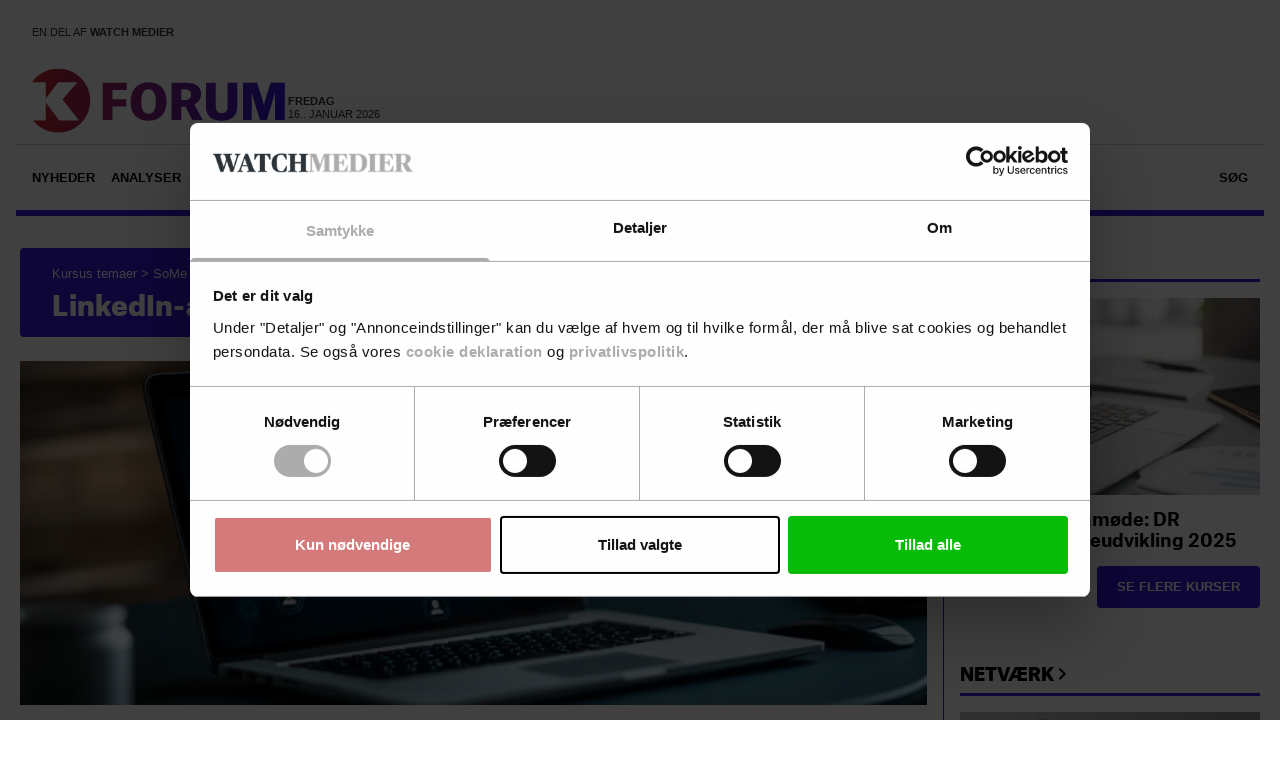

--- FILE ---
content_type: text/html; charset=utf-8
request_url: https://kforum.dk/events/kursus/linkedin-annoncering
body_size: 27363
content:
<!DOCTYPE html><html><head><meta charSet="utf-8" data-next-head=""/><meta name="viewport" content="width=device-width" data-next-head=""/><title data-next-head="">LinkedIn-annoncering - Kforum</title><link rel="canonical" href="https://kforum.dk/events/kursus/linkedin-annoncering/" data-next-head=""/><meta property="og:locale" content="da_DK" data-next-head=""/><meta property="og:type" content="article" data-next-head=""/><meta property="og:title" content="LinkedIn-annoncering - Kforum" data-next-head=""/><meta property="og:url" content="https://kforum.dk/events/kursus/linkedin-annoncering/" data-next-head=""/><meta property="og:site_name" content="Kforum" data-next-head=""/><meta property="article:modified_time" content="2026-01-12T13:48:10+00:00" data-next-head=""/><meta name="twitter:card" content="summary_large_image" data-next-head=""/><meta name="twitter:label1" content="Estimeret læsetid" data-next-head=""/><meta name="twitter:data1" content="5 minutter" data-next-head=""/><script type="application/ld+json" class="yoast-schema-graph" data-next-head="">{"@context":"https://schema.org","@graph":[{"@type":"WebPage","@id":"https://kforum.dk/events/kursus/linkedin-annoncering/","url":"https://kforum.dk/events/kursus/linkedin-annoncering/","name":"LinkedIn-annoncering - Kforum","isPartOf":{"@id":"https://kforum.dk/events/#website"},"datePublished":"2024-02-27T14:13:29+00:00","dateModified":"2026-01-12T13:48:10+00:00","breadcrumb":{"@id":"https://kforum.dk/events/kursus/linkedin-annoncering/#breadcrumb"},"inLanguage":"da-DK","potentialAction":[{"@type":"ReadAction","target":["https://kforum.dk/events/kursus/linkedin-annoncering/"]}]},{"@type":"BreadcrumbList","@id":"https://kforum.dk/events/kursus/linkedin-annoncering/#breadcrumb","itemListElement":[{"@type":"ListItem","position":1,"name":"Home","item":"https://kforum.dk/events/"},{"@type":"ListItem","position":2,"name":"Se alle Kforums arrangementer","item":"https://kforum.dk/events/kursus-kat/kforums-kurser/"},{"@type":"ListItem","position":3,"name":"LinkedIn-annoncering"}]},{"@type":"WebSite","@id":"https://kforum.dk/events/#website","url":"https://kforum.dk/events/","name":"Kforum","description":"","potentialAction":[{"@type":"SearchAction","target":{"@type":"EntryPoint","urlTemplate":"https://kforum.dk/events/?s={search_term_string}"},"query-input":{"@type":"PropertyValueSpecification","valueRequired":true,"valueName":"search_term_string"}}],"inLanguage":"da-DK"}]}</script><meta property="og:image" content="https://kforum.wpenginepowered.com/wp-content/uploads/2024/02/LinkedIn_3-1036x393.png" data-next-head=""/><link rel="icon" href="/events/favicon.ico" data-next-head=""/><link rel="preload" as="image" imageSrcSet="/events/_next/image?url=https%3A%2F%2Fkforum.wpenginepowered.com%2Fwp-content%2Fuploads%2F2024%2F02%2FLinkedIn_3-1036x393.png&amp;w=1080&amp;q=75 1x, /events/_next/image?url=https%3A%2F%2Fkforum.wpenginepowered.com%2Fwp-content%2Fuploads%2F2024%2F02%2FLinkedIn_3-1036x393.png&amp;w=3840&amp;q=75 2x" data-next-head=""/><link data-next-font="size-adjust" rel="preconnect" href="/" crossorigin="anonymous"/><script id="recaptcha-callback" data-nscript="beforeInteractive">
            window.onRecaptchaLoad = function() {
              console.log('reCAPTCHA loaded via callback');
              // Dispatch a custom event to notify components
              if (typeof window !== 'undefined') {
                window.dispatchEvent(new Event('recaptchaLoaded'));
              }
            };
          </script><link rel="preload" href="/events/_next/static/css/1eedb8f3490b34b7.css" as="style"/><link rel="stylesheet" href="/events/_next/static/css/1eedb8f3490b34b7.css" data-n-g=""/><noscript data-n-css=""></noscript><script defer="" nomodule="" src="/events/_next/static/chunks/polyfills-42372ed130431b0a.js"></script><script src="/events/_next/static/chunks/webpack-2f1e24669cd94090.js" defer=""></script><script src="/events/_next/static/chunks/framework-d598bda8557cbfc3.js" defer=""></script><script src="/events/_next/static/chunks/main-fb425888bbe1c583.js" defer=""></script><script src="/events/_next/static/chunks/pages/_app-93b3089c5a43daba.js" defer=""></script><script src="/events/_next/static/chunks/908-c72b650927406b69.js" defer=""></script><script src="/events/_next/static/chunks/649-18bd7da9d21bd2fa.js" defer=""></script><script src="/events/_next/static/chunks/359-5dac7014d543b130.js" defer=""></script><script src="/events/_next/static/chunks/108-1d2cc78018eb78ae.js" defer=""></script><script src="/events/_next/static/chunks/657-2dd4b8d206be0900.js" defer=""></script><script src="/events/_next/static/chunks/362-291ce073e0382a30.js" defer=""></script><script src="/events/_next/static/chunks/419-321d29f8e66f9fca.js" defer=""></script><script src="/events/_next/static/chunks/pages/kursus/%5BkursusSlug%5D-a33208708c396baa.js" defer=""></script><script src="/events/_next/static/0n0RmNi9kw8BplQHFWXmt/_buildManifest.js" defer=""></script><script src="/events/_next/static/0n0RmNi9kw8BplQHFWXmt/_ssgManifest.js" defer=""></script></head><body><div id="__next"><div><div class="pageHolder"><header class="fixed left-0 top-0 z-10 w-full lg:relative"><div class="fixed z-20 w-full lg:static mb-0"><div class="flex w-full transform-gpu items-center justify-center border-b border-b-silver bg-white ease-out lg:h-27 lg:border-none transition-all duration-300 motion-reduce:transition-none h-9"><div class="container flex h-full w-full items-center justify-between gap-2 lg:flex-col lg:gap-0"><div class="relative flex w-full grow items-center justify-center lg:px-2"><div class="w-full"><div class="flex w-full items-end gap-x-2"><div><p class="mb-2 hidden overflow-hidden text-xs uppercase text-charcoal lg:block lg:h-2"><span>En del af <a class="hyphens-manual break-words font-bold hover:underline" tabindex="0" target="_blank" href="https://watchmedier.dk">Watch Medier</a></span></p><div class="flex items-end gap-1"><a href="https://kforum.dk/"><span class="sr-only">Kommunikationsforum</span><svg aria-hidden="true" class="w-auto max-w-full h-3 lg:h-6 xl:h-7 relative lg:h-8 lg:translate-y-[19.75%] xl:h-9 xl:translate-y-[19.75%]" height="80" viewBox="0 0 160 40" xmlns="http://www.w3.org/2000/svg"><linearGradient gradientUnits="userSpaceOnUse" id="SVGID_1_header" x1="0.5907" x2="157.0347" y1="19.9905" y2="19.9905"><stop offset="0" stop-color="hsl(var(--color-site-logo-gradient-from))"></stop><stop offset="1" stop-color="hsl(var(--color-site-logo-gradient-to))"></stop></linearGradient><path d="M16.382-.001C9.605-.001 3.609 3.388 0 8.561h8.602v10.206l7.66-10.206h12.091l-9.324 10.747 10.387 13.053H17.084L8.602 21.174v11.189h-7.9c3.649 4.632 9.324 7.619 15.68 7.619 11.028 0 19.991-8.943 19.991-19.991S27.43-.001 16.382-.001z" fill="url(#SVGID_1_header)"></path><linearGradient gradientUnits="userSpaceOnUse" id="SVGID_2_header" x1="0.5907" x2="157.0347" y1="20.4903" y2="20.4903"><stop offset="0" stop-color="hsl(var(--color-site-logo-gradient-from))"></stop><stop offset="1" stop-color="hsl(var(--color-site-logo-gradient-to))"></stop></linearGradient><path d="M50.335 32.086H44.18V8.895h15.006v4.487h-8.852v5.82h8.518v4.426h-8.518v8.458z" fill="url(#SVGID_2_header)"></path><linearGradient gradientUnits="userSpaceOnUse" id="SVGID_3_header" x1="0.5907" x2="157.0347" y1="20.5662" y2="20.5662"><stop offset="0" stop-color="hsl(var(--color-site-logo-gradient-from))"></stop><stop offset="1" stop-color="hsl(var(--color-site-logo-gradient-to))"></stop></linearGradient><path d="M72.89 8.561c7.397 0 11.186 4.578 11.186 12.005 0 7.306-4.062 12.005-11.186 12.005-7.609 0-11.277-4.608-11.277-12.005 0-7.276 4.244-12.005 11.277-12.005zm4.517 12.005c0-5.123-1.879-7.7-4.547-7.7-3.062 0-4.547 2.577-4.547 7.7 0 5.153 1.334 7.639 4.547 7.639 3.062 0 4.547-2.516 4.547-7.639z" fill="url(#SVGID_3_header)"></path><linearGradient gradientUnits="userSpaceOnUse" id="SVGID_4_header" x1="0.5907" x2="157.0347" y1="20.4903" y2="20.4903"><stop offset="0" stop-color="hsl(var(--color-site-logo-gradient-from))"></stop><stop offset="1" stop-color="hsl(var(--color-site-logo-gradient-to))"></stop></linearGradient><path d="M96.023 23.81h-2.698v8.276h-6.154V8.895H96.6c1.394 0 3.183.121 4.759.758 2.365.94 4.335 2.728 4.335 6.214 0 3.305-2.031 5.366-4.244 6.366v.061l5.245 9.792h-6.518l-4.154-8.276zm-.273-4.183c1.88 0 3.699-.819 3.699-3.365 0-2.759-2.243-3.305-3.638-3.305h-2.485v6.67h2.424z" fill="url(#SVGID_4_header)"></path><linearGradient gradientUnits="userSpaceOnUse" id="SVGID_5_header" x1="0.5907" x2="157.0347" y1="20.7329" y2="20.7329"><stop offset="0" stop-color="hsl(var(--color-site-logo-gradient-from))"></stop><stop offset="1" stop-color="hsl(var(--color-site-logo-gradient-to))"></stop></linearGradient><path d="M108.698 8.895h6.154l-.03 13.642c0 1.394.03 3.001.727 3.941.728.91 1.698 1.304 2.972 1.304 1.394 0 2.425-.394 3.122-1.304.667-.94.606-2.546.606-3.941V8.895h6.063V23.78c0 5.881-3.941 8.792-9.852 8.792-5.912 0-9.762-2.911-9.762-8.792V8.895z" fill="url(#SVGID_5_header)"></path><linearGradient gradientUnits="userSpaceOnUse" id="SVGID_6_header" x1="0.5907" x2="157.0347" y1="20.4903" y2="20.4903"><stop offset="0" stop-color="hsl(var(--color-site-logo-gradient-from))"></stop><stop offset="1" stop-color="hsl(var(--color-site-logo-gradient-to))"></stop></linearGradient><path d="M131.891 8.895h8.822l3.274 10.246c.606 1.849.91 3.638.91 3.638h.091s.333-1.788.909-3.668l3.184-10.216h8.822v23.191h-6.033V14.897h-.091s-.606 2.638-1.485 5.578l-3.517 11.611h-4.274l-3.638-11.611c-.94-2.971-1.424-5.548-1.424-5.548h-.091v17.158h-5.457V8.895z" fill="url(#SVGID_6_header)"></path></svg></a><time class="hidden shrink flex-col text-xs uppercase text-charcoal lg:flex" dateTime="2024-01-11T12:39:44.759Z"><span class="font-bold">fredag</span><span class="whitespace-nowrap leading-none">16.<!-- -->. <!-- -->januar<!-- --> <!-- -->2026</span></time></div></div></div></div></div><nav class="lg:hidden"><ul class="flex min-w-[3rem] gap-x-1"><li><a class="hyphens-manual break-words flex h-full w-full flex-col items-center justify-center hover:text-primary" tabindex="0" href="https://kforum.dk/archive"><svg aria-hidden="true" class="h-3 w-3" fill="none" stroke="currentColor" stroke-width="1" viewBox="0 0 24 24"><path d="M21 21l-6-6m2-5a7 7 0 11-14 0 7 7 0 0114 0z" stroke-linecap="round" stroke-linejoin="round"></path></svg><span class="h-2 overflow-hidden whitespace-nowrap text-xs transition-all motion-reduce:transition-none">Søg</span></a></li><li><button class="flex h-full w-full flex-col items-center justify-center hover:text-primary" type="button"><div class="h-3 w-3 relative flex items-center"><span aria-hidden="true" class="absolute h-1/20 w-full transform-gpu rounded-sm bg-current transition duration-300 motion-reduce:transition-none -translate-y-0.875"></span><span aria-hidden="true" class="absolute right-0 h-1/20 w-2/3 rounded-sm bg-current transition-opacity duration-300 motion-reduce:transition-none opacity-100"></span><span aria-hidden="true" class="absolute h-1/20 w-full transform-gpu rounded-sm bg-current transition duration-300 motion-reduce:transition-none translate-y-0.875"></span></div><span class="h-2 overflow-hidden whitespace-nowrap text-xs transition-all motion-reduce:transition-none">Menu</span></button></li></ul></nav><nav class="hidden h-9 w-full transform-gpu border-y border-b-6 border-solid border-b-theme-grid-primary border-t-silver pl-1 pr-2 lg:flex transition-all duration-300 motion-reduce:transition-none flex items-stretch justify-between"><ul class="relative flex items-stretch"><li class="flex h-full shrink items-center transition-colors hover:text-primary"><a class="hyphens-manual break-words h-full w-full px-1 flex w-full items-center text-center text-sm font-bold uppercase" tabindex="0" href="https://kforum.dk/nyheder/nyheder/">Nyheder</a></li><li class="flex h-full shrink items-center transition-colors hover:text-primary"><a class="hyphens-manual break-words h-full w-full px-1 flex w-full items-center text-center text-sm font-bold uppercase" tabindex="0" href="https://kforum.dk/nyheder/analyser/">Analyser</a></li><li class="flex h-full shrink items-center transition-colors hover:text-primary"><a class="hyphens-manual break-words h-full w-full px-1 flex w-full items-center text-center text-sm font-bold uppercase" tabindex="0" href="https://kforum.dk/nyheder/debat/">Debat</a></li><li class="relative flex h-full items-center px-1"><div data-headlessui-state=""><button class="flex h-full items-center justify-center gap-x-0.5 text-sm font-bold uppercase transition-colors hover:text-primary" type="button" aria-expanded="false" data-headlessui-state="">Kurser<svg class="h-3 w-3 transform-gpu ease-out transition-all duration-300 motion-reduce:transition-none" fill="none" stroke="currentColor" stroke-width="2" viewBox="0 0 24 24"><path d="M19 9l-7 7-7-7" stroke-linecap="round" stroke-linejoin="round"></path></svg></button></div><div style="position:fixed;top:1px;left:1px;width:1px;height:0;padding:0;margin:-1px;overflow:hidden;clip:rect(0, 0, 0, 0);white-space:nowrap;border-width:0;display:none"></div></li><li class="relative flex h-full items-center px-1"><div data-headlessui-state=""><button class="flex h-full items-center justify-center gap-x-0.5 text-sm font-bold uppercase transition-colors hover:text-primary" type="button" aria-expanded="false" data-headlessui-state="">Netværk<svg class="h-3 w-3 transform-gpu ease-out transition-all duration-300 motion-reduce:transition-none" fill="none" stroke="currentColor" stroke-width="2" viewBox="0 0 24 24"><path d="M19 9l-7 7-7-7" stroke-linecap="round" stroke-linejoin="round"></path></svg></button></div><div style="position:fixed;top:1px;left:1px;width:1px;height:0;padding:0;margin:-1px;overflow:hidden;clip:rect(0, 0, 0, 0);white-space:nowrap;border-width:0;display:none"></div></li><li class="relative flex h-full items-center px-1"><div data-headlessui-state=""><button class="flex h-full items-center justify-center gap-x-0.5 text-sm font-bold uppercase transition-colors hover:text-primary" type="button" aria-expanded="false" data-headlessui-state="">Job<svg class="h-3 w-3 transform-gpu ease-out transition-all duration-300 motion-reduce:transition-none" fill="none" stroke="currentColor" stroke-width="2" viewBox="0 0 24 24"><path d="M19 9l-7 7-7-7" stroke-linecap="round" stroke-linejoin="round"></path></svg></button></div><div style="position:fixed;top:1px;left:1px;width:1px;height:0;padding:0;margin:-1px;overflow:hidden;clip:rect(0, 0, 0, 0);white-space:nowrap;border-width:0;display:none"></div></li><li class="flex h-full shrink items-center transition-colors hover:text-primary"><a class="hyphens-manual break-words h-full w-full px-1 flex w-full items-center text-center text-sm font-bold uppercase" tabindex="0" href="https://kforum.dk/nyheder/podcast/">Podcast</a></li></ul><ul class="flex h-full items-center justify-end gap-x-2.5"><li class="relative flex h-full items-center justify-center after:relative after:-right-1.25 after:block after:h-2 after:w-px after:bg-silver last:after:w-0 last:after:bg-transparent"><a class="hyphens-manual break-words text-watch transition-colors hover:text-primary flex w-full items-center text-center text-sm font-bold uppercase" tabindex="0" href="https://kforum.dk/archive">Søg</a></li></ul></nav></div></div></div><div class="flex h-9 w-full items-center justify-center border-b border-b-silver bg-white top-0 hidden transform-gpu ease-in-out lg:fixed lg:flex transition-all duration-300 motion-reduce:transition-none lg:-translate-y-9"><div class="container flex h-full w-full items-center justify-between gap-2 lg:flex-col lg:gap-0"><div class="relative flex w-full grow items-center justify-center"><div class="flex w-full items-center justify-between gap-x-2"><div class="flex items-end gap-1"><a href="https://kforum.dk/"><span class="sr-only">Kommunikationsforum</span><svg aria-hidden="true" class="w-auto max-w-full h-4 relative lg:h-4 lg:translate-y-[8.75%] xl:translate-y-[8.75%]" height="80" viewBox="0 0 160 40" xmlns="http://www.w3.org/2000/svg"><linearGradient gradientUnits="userSpaceOnUse" id="SVGID_1_header" x1="0.5907" x2="157.0347" y1="19.9905" y2="19.9905"><stop offset="0" stop-color="hsl(var(--color-site-logo-gradient-from))"></stop><stop offset="1" stop-color="hsl(var(--color-site-logo-gradient-to))"></stop></linearGradient><path d="M16.382-.001C9.605-.001 3.609 3.388 0 8.561h8.602v10.206l7.66-10.206h12.091l-9.324 10.747 10.387 13.053H17.084L8.602 21.174v11.189h-7.9c3.649 4.632 9.324 7.619 15.68 7.619 11.028 0 19.991-8.943 19.991-19.991S27.43-.001 16.382-.001z" fill="url(#SVGID_1_header)"></path><linearGradient gradientUnits="userSpaceOnUse" id="SVGID_2_header" x1="0.5907" x2="157.0347" y1="20.4903" y2="20.4903"><stop offset="0" stop-color="hsl(var(--color-site-logo-gradient-from))"></stop><stop offset="1" stop-color="hsl(var(--color-site-logo-gradient-to))"></stop></linearGradient><path d="M50.335 32.086H44.18V8.895h15.006v4.487h-8.852v5.82h8.518v4.426h-8.518v8.458z" fill="url(#SVGID_2_header)"></path><linearGradient gradientUnits="userSpaceOnUse" id="SVGID_3_header" x1="0.5907" x2="157.0347" y1="20.5662" y2="20.5662"><stop offset="0" stop-color="hsl(var(--color-site-logo-gradient-from))"></stop><stop offset="1" stop-color="hsl(var(--color-site-logo-gradient-to))"></stop></linearGradient><path d="M72.89 8.561c7.397 0 11.186 4.578 11.186 12.005 0 7.306-4.062 12.005-11.186 12.005-7.609 0-11.277-4.608-11.277-12.005 0-7.276 4.244-12.005 11.277-12.005zm4.517 12.005c0-5.123-1.879-7.7-4.547-7.7-3.062 0-4.547 2.577-4.547 7.7 0 5.153 1.334 7.639 4.547 7.639 3.062 0 4.547-2.516 4.547-7.639z" fill="url(#SVGID_3_header)"></path><linearGradient gradientUnits="userSpaceOnUse" id="SVGID_4_header" x1="0.5907" x2="157.0347" y1="20.4903" y2="20.4903"><stop offset="0" stop-color="hsl(var(--color-site-logo-gradient-from))"></stop><stop offset="1" stop-color="hsl(var(--color-site-logo-gradient-to))"></stop></linearGradient><path d="M96.023 23.81h-2.698v8.276h-6.154V8.895H96.6c1.394 0 3.183.121 4.759.758 2.365.94 4.335 2.728 4.335 6.214 0 3.305-2.031 5.366-4.244 6.366v.061l5.245 9.792h-6.518l-4.154-8.276zm-.273-4.183c1.88 0 3.699-.819 3.699-3.365 0-2.759-2.243-3.305-3.638-3.305h-2.485v6.67h2.424z" fill="url(#SVGID_4_header)"></path><linearGradient gradientUnits="userSpaceOnUse" id="SVGID_5_header" x1="0.5907" x2="157.0347" y1="20.7329" y2="20.7329"><stop offset="0" stop-color="hsl(var(--color-site-logo-gradient-from))"></stop><stop offset="1" stop-color="hsl(var(--color-site-logo-gradient-to))"></stop></linearGradient><path d="M108.698 8.895h6.154l-.03 13.642c0 1.394.03 3.001.727 3.941.728.91 1.698 1.304 2.972 1.304 1.394 0 2.425-.394 3.122-1.304.667-.94.606-2.546.606-3.941V8.895h6.063V23.78c0 5.881-3.941 8.792-9.852 8.792-5.912 0-9.762-2.911-9.762-8.792V8.895z" fill="url(#SVGID_5_header)"></path><linearGradient gradientUnits="userSpaceOnUse" id="SVGID_6_header" x1="0.5907" x2="157.0347" y1="20.4903" y2="20.4903"><stop offset="0" stop-color="hsl(var(--color-site-logo-gradient-from))"></stop><stop offset="1" stop-color="hsl(var(--color-site-logo-gradient-to))"></stop></linearGradient><path d="M131.891 8.895h8.822l3.274 10.246c.606 1.849.91 3.638.91 3.638h.091s.333-1.788.909-3.668l3.184-10.216h8.822v23.191h-6.033V14.897h-.091s-.606 2.638-1.485 5.578l-3.517 11.611h-4.274l-3.638-11.611c-.94-2.971-1.424-5.548-1.424-5.548h-.091v17.158h-5.457V8.895z" fill="url(#SVGID_6_header)"></path></svg></a><time class="hidden shrink flex-col text-xs uppercase text-charcoal lg:flex" dateTime="2024-01-11T12:39:44.759Z"><span class="font-bold">torsdag</span><span class="whitespace-nowrap leading-none">16.<!-- -->. <!-- -->januar<!-- --> <!-- -->2026</span></time></div><ul class="flex h-full items-center justify-end gap-x-2.5"><li class="relative flex h-full items-center justify-center after:relative after:-right-1.25 after:block after:h-2 after:w-px after:bg-silver last:after:w-0 last:after:bg-transparent"><a class="hyphens-manual break-words text-watch transition-colors hover:text-primary flex w-full items-center text-center text-sm font-bold uppercase" tabindex="0" href="https://kforum.dk/archive">Søg</a></li><li class="relative flex h-full items-center justify-center after:relative after:-right-1.25 after:block after:h-2 after:w-px after:bg-silver last:after:w-0 last:after:bg-transparent"><a class="inline-flex min-h-6 select-none items-center justify-center rounded-sm bg-primary py-1 px-3 text-sm font-theme-bold uppercase text-white disabled:bg-silver disabled:text-whisper lg:min-h-5 transition duration-200 hover:bg-primary-hover active:enabled:scale-99 motion-reduce:transition-none" href="https://kforum.dk/auth/login?redirectTo=https%3A%2F%2Fkforum.dk%2F"><span class="flex items-center justify-between gap-x-0.5 whitespace-nowrap">Log ind<svg aria-hidden="true" class="h-2 w-2" fill="none" stroke="currentColor" stroke-width="3" viewBox="0 0 24 24"><path d="M9 5l7 7-7 7" stroke-linecap="round" stroke-linejoin="round"></path></svg></span></a></li></ul></div></div></div></div><aside class="absolute left-0 top-0 min-h-full w-full bg-white ease-out lg:hidden transition-all duration-300 motion-reduce:transition-none pt-9 pointer-events-none -translate-x-full"><nav class="h-full"><ul><li class="h-6 justify-center border-b border-silver transition-colors hover:text-primary"><div class="container h-6"><a class="hyphens-manual break-words flex h-full w-fit items-center py-1 text-sm font-bold uppercase" tabindex="0" href="https://kforum.dk/nyheder/nyheder/">Nyheder</a></div></li><li class="h-6 justify-center border-b border-silver transition-colors hover:text-primary"><div class="container h-6"><a class="hyphens-manual break-words flex h-full w-fit items-center py-1 text-sm font-bold uppercase" tabindex="0" href="https://kforum.dk/nyheder/analyser/">Analyser</a></div></li><li class="h-6 justify-center border-b border-silver transition-colors hover:text-primary"><div class="container h-6"><a class="hyphens-manual break-words flex h-full w-fit items-center py-1 text-sm font-bold uppercase" tabindex="0" href="https://kforum.dk/nyheder/debat/">Debat</a></div></li><li class="h-6 justify-center border-b border-silver transition-colors hover:text-primary"><div class="container h-6"><a class="hyphens-manual break-words flex h-full w-fit items-center py-1 text-sm font-bold uppercase" tabindex="0" href="/events/kurser">Se alle kurser</a></div></li><li class="h-6 justify-center border-b border-silver transition-colors hover:text-primary"><div class="container h-6"><a class="hyphens-manual break-words flex h-full w-fit items-center py-1 text-sm font-bold uppercase" tabindex="0" href="https://kforum.dk/service/kurserhosjer/">Kurser hos jer</a></div></li><li class="h-6 justify-center border-b border-silver transition-colors hover:text-primary"><div class="container h-6"><a class="hyphens-manual break-words flex h-full w-fit items-center py-1 text-sm font-bold uppercase" tabindex="0" href="https://kforum.dk/service/omkurser/">Om kurser</a></div></li><li class="h-6 justify-center border-b border-silver transition-colors hover:text-primary"><div class="container h-6"><a class="hyphens-manual break-words flex h-full w-fit items-center py-1 text-sm font-bold uppercase" tabindex="0" href="/events/netvaerk">Se alle netværk</a></div></li><li class="h-6 justify-center border-b border-silver transition-colors hover:text-primary"><div class="container h-6"><a class="hyphens-manual break-words flex h-full w-fit items-center py-1 text-sm font-bold uppercase" tabindex="0" href="https://kforum.dk/service/omnetvaerk/">Om netværk</a></div></li><li class="h-6 justify-center border-b border-silver transition-colors hover:text-primary"><div class="container h-6"><a class="hyphens-manual break-words flex h-full w-fit items-center py-1 text-sm font-bold uppercase" tabindex="0" href="https://job.watchmedier.dk/?category=1029">Se alle jobs</a></div></li><li class="h-6 justify-center border-b border-silver transition-colors hover:text-primary"><div class="container h-6"><a class="hyphens-manual break-words flex h-full w-fit items-center py-1 text-sm font-bold uppercase" tabindex="0" href="https://products.watchmedier.dk/jobannoncering/kforum/">Om job på Kforum</a></div></li><li class="h-6 justify-center border-b border-silver transition-colors hover:text-primary"><div class="container h-6"><a class="hyphens-manual break-words flex h-full w-fit items-center py-1 text-sm font-bold uppercase" tabindex="0" href="https://kforum.dk/nyheder/podcast/">Podcast</a></div></li></ul></nav></aside></header><div class="page-container row single_page"><div class="content_left"><div class="KursusPageContent"><div class="KursusTopSectionHolder CategoryTopSectionHolder white_text"><div class="breadbrumbHolder"><a href="/events/kurser">Kursus temaer</a> <span class="breadcrumbSeparator"></span><a href="/events/kursus-kat/some-digital">SoMe og digital</a><span class="breadcrumbSeparator"></span><span class="breadcrumbCurrent">LinkedIn-annoncering</span></div><p class="h2">LinkedIn-annoncering</p></div><div class="course_wrapper"><div class="image_holder"><span class="badge"><span class='badge_inner'><span class='badge_text'><p>Særpris</p>
</span></span></span><img alt="" width="1036" height="393" decoding="async" data-nimg="1" class="banner_image" style="color:transparent" srcSet="/events/_next/image?url=https%3A%2F%2Fkforum.wpenginepowered.com%2Fwp-content%2Fuploads%2F2024%2F02%2FLinkedIn_3-1036x393.png&amp;w=1080&amp;q=75 1x, /events/_next/image?url=https%3A%2F%2Fkforum.wpenginepowered.com%2Fwp-content%2Fuploads%2F2024%2F02%2FLinkedIn_3-1036x393.png&amp;w=3840&amp;q=75 2x" src="/events/_next/image?url=https%3A%2F%2Fkforum.wpenginepowered.com%2Fwp-content%2Fuploads%2F2024%2F02%2FLinkedIn_3-1036x393.png&amp;w=3840&amp;q=75"/></div></div><div class="course_wrapper"><div class="course_description_holder"><h1>LinkedIn-annoncering</h1><div class="course_description"><p><strong>I slutningen af 2024 ramte LinkedIn for første gang over en milliard brugere. LinkedIns brugerbase er mere end tredoblet over det sidste årti, og det sociale medie har formået at positionere sig selv, som den førende annonceplatform for mange virksomheder. Det skyldes LinkedIns unikke målretningsmuligheder, som ingen andre sociale medier kan konkurrere med på nuværende tidspunkt. </strong></p>
<p><strong>Fra branding og leadgenerering til rekruttering og employer -branding. LinkedIns kampagnemål dækker behovet hos alle typer virksomheder. </strong></p>
<p><span data-contrast="auto">Uanset om du vil køre annoncer med høj rækkevidde</span><span data-contrast="auto">,</span><span data-contrast="auto"> eller målrette mod nøje udvalgte målgrupper, kan du altså sikre dig</span><span data-contrast="auto">,</span><span data-contrast="auto"> at dine annoncer bliver vist med høj relevans og præcision til dit foretrukne publikum.</span><span data-ccp-props="{&quot;134233117&quot;:false,&quot;134233118&quot;:false,&quot;201341983&quot;:0,&quot;335559738&quot;:0,&quot;335559739&quot;:160,&quot;335559740&quot;:276}"> </span></p>
<p><span data-contrast="auto">Efter kurset vil du være klædt på med alt fra struktur og teknisk opsætning til hvordan, du bygger dine egne målgrupper. Vi vil derudover gennemgå, hvordan du bedst kan udnytte den indsamlede data undervejs til at optimere dine kampagner.</span><span data-ccp-props="{&quot;134233117&quot;:false,&quot;134233118&quot;:false,&quot;201341983&quot;:0,&quot;335559738&quot;:0,&quot;335559739&quot;:160,&quot;335559740&quot;:276}"> </span><span data-ccp-props="{&quot;134233117&quot;:false,&quot;134233118&quot;:false,&quot;201341983&quot;:0,&quot;335559738&quot;:0,&quot;335559739&quot;:160,&quot;335559740&quot;:276}"> </span></p>
<p><b><span data-contrast="auto">Det lærer du på kurset:</span></b><span data-ccp-props="{&quot;134233117&quot;:false,&quot;134233118&quot;:false,&quot;201341983&quot;:0,&quot;335559738&quot;:0,&quot;335559739&quot;:160,&quot;335559740&quot;:276}"> </span></p>
<ul>
<li data-leveltext="" data-font="Symbol" data-listid="1" data-list-defn-props="{&quot;335552541&quot;:1,&quot;335559685&quot;:720,&quot;335559991&quot;:360,&quot;469769226&quot;:&quot;Symbol&quot;,&quot;469769242&quot;:[8226],&quot;469777803&quot;:&quot;left&quot;,&quot;469777804&quot;:&quot;&quot;,&quot;469777815&quot;:&quot;hybridMultilevel&quot;}" aria-setsize="-1" data-aria-posinset="1" data-aria-level="1"><b><span data-contrast="auto">LinkedIn som annonceplatform: </span></b><span data-contrast="auto">Forstå, hvorfor LinkedIn en unik platform</span><span data-contrast="auto">,</span><span data-contrast="auto"> når det kommer til annoncering.</span></li>
<li data-leveltext="" data-font="Symbol" data-listid="1" data-list-defn-props="{&quot;335552541&quot;:1,&quot;335559685&quot;:720,&quot;335559991&quot;:360,&quot;469769226&quot;:&quot;Symbol&quot;,&quot;469769242&quot;:[8226],&quot;469777803&quot;:&quot;left&quot;,&quot;469777804&quot;:&quot;&quot;,&quot;469777815&quot;:&quot;hybridMultilevel&quot;}" aria-setsize="-1" data-aria-posinset="1" data-aria-level="1"><b><span data-contrast="auto">Opsætning af din virksomheds</span></b> <b><span data-contrast="auto">konto: </span></b><span data-contrast="auto">Kom korrekt fra start.</span><span data-ccp-props="{&quot;134233117&quot;:false,&quot;134233118&quot;:false,&quot;201341983&quot;:0,&quot;335559738&quot;:0,&quot;335559739&quot;:0,&quot;335559740&quot;:276}"> </span></li>
<li data-leveltext="" data-font="Symbol" data-listid="1" data-list-defn-props="{&quot;335552541&quot;:1,&quot;335559685&quot;:720,&quot;335559991&quot;:360,&quot;469769226&quot;:&quot;Symbol&quot;,&quot;469769242&quot;:[8226],&quot;469777803&quot;:&quot;left&quot;,&quot;469777804&quot;:&quot;&quot;,&quot;469777815&quot;:&quot;hybridMultilevel&quot;}" aria-setsize="-1" data-aria-posinset="1" data-aria-level="1"><b><span data-contrast="auto">Kampagneopsætning &amp; målretning</span></b><span data-contrast="auto">: Lær at opbygge og segmentere målgrupper baseret på titler, brancher, virksomhedslister, jobfunktioner og erfaring samt opsætte kampagner fra bunden med det rette format, annonceindhold og budget.</span><span data-ccp-props="{&quot;134233117&quot;:false,&quot;134233118&quot;:false,&quot;201341983&quot;:0,&quot;335559738&quot;:0,&quot;335559739&quot;:0,&quot;335559740&quot;:276}"> </span></li>
<li data-leveltext="" data-font="Symbol" data-listid="1" data-list-defn-props="{&quot;335552541&quot;:1,&quot;335559685&quot;:720,&quot;335559991&quot;:360,&quot;469769226&quot;:&quot;Symbol&quot;,&quot;469769242&quot;:[8226],&quot;469777803&quot;:&quot;left&quot;,&quot;469777804&quot;:&quot;&quot;,&quot;469777815&quot;:&quot;hybridMultilevel&quot;}" aria-setsize="-1" data-aria-posinset="1" data-aria-level="1"><b><span data-contrast="auto">Case: </span></b><span data-contrast="auto">Du kommer til at arbejde med en konkret case, så du lærer at opsætte en kampagne helt fra bunden</span><span data-contrast="auto">.</span><span data-ccp-props="{&quot;134233117&quot;:false,&quot;134233118&quot;:false,&quot;201341983&quot;:0,&quot;335559738&quot;:0,&quot;335559739&quot;:0,&quot;335559740&quot;:276}"> </span></li>
<li data-leveltext="" data-font="Symbol" data-listid="1" data-list-defn-props="{&quot;335552541&quot;:1,&quot;335559685&quot;:720,&quot;335559991&quot;:360,&quot;469769226&quot;:&quot;Symbol&quot;,&quot;469769242&quot;:[8226],&quot;469777803&quot;:&quot;left&quot;,&quot;469777804&quot;:&quot;&quot;,&quot;469777815&quot;:&quot;hybridMultilevel&quot;}" aria-setsize="-1" data-aria-posinset="1" data-aria-level="1"><b><span data-contrast="auto">Data og optimering</span></b><span data-contrast="auto">: Lær at analysere kampagnedata og optimere dine annoncer for bedre performance.</span><span data-ccp-props="{&quot;134233117&quot;:false,&quot;134233118&quot;:false,&quot;201341983&quot;:0,&quot;335559738&quot;:0,&quot;335559739&quot;:0,&quot;335559740&quot;:276}"> </span></li>
<li data-leveltext="" data-font="Symbol" data-listid="1" data-list-defn-props="{&quot;335552541&quot;:1,&quot;335559685&quot;:720,&quot;335559991&quot;:360,&quot;469769226&quot;:&quot;Symbol&quot;,&quot;469769242&quot;:[8226],&quot;469777803&quot;:&quot;left&quot;,&quot;469777804&quot;:&quot;&quot;,&quot;469777815&quot;:&quot;hybridMultilevel&quot;}" aria-setsize="-1" data-aria-posinset="1" data-aria-level="1"><b><span data-contrast="auto">Avancerede muligheder</span></b><span data-contrast="auto">: Få viden om retargeting, virksomhedslister og Account-Based Marketing.</span><span data-ccp-props="{&quot;134233117&quot;:false,&quot;134233118&quot;:false,&quot;201341983&quot;:0,&quot;335559738&quot;:0,&quot;335559739&quot;:0,&quot;335559740&quot;:276}"> </span></li>
</ul>
<p><b><span data-contrast="auto">Kurset er for dig,</span></b><span data-contrast="auto"> der er SoMe-manager, digital konsulent eller ansvarlig for LinkedIn, og som gerne vil lære, hvordan I kan tage jeres tilstedeværelse fra organisk rækkevidde til målrettet annoncering. Om du sidder med B2C- eller B2B-kommunikation, HR eller branding har ingen betydning for udbyttet af kurset, da fokus er på det tekniske og ikke indholdsdelen.</span><span data-ccp-props="{&quot;134233117&quot;:false,&quot;134233118&quot;:false,&quot;201341983&quot;:0,&quot;335559738&quot;:0,&quot;335559739&quot;:160,&quot;335559740&quot;:276}"> </span></p>
<p><span data-contrast="auto">Det er vigtigt, at du har administratorrettigheder til LinkedIn-siden og adgang til annoncemodulet med et betalingskort tilknyttet.</span><span data-ccp-props="{&quot;134233117&quot;:false,&quot;134233118&quot;:false,&quot;201341983&quot;:0,&quot;335559738&quot;:0,&quot;335559739&quot;:160,&quot;335559740&quot;:276}"> </span></p>
</div></div><div><div class=" "><div class="courseSubMenu"><ul class="row"><li><a>program</a></li><li><a>Udbytte</a></li><li><a>Mød</a></li><li><a>Praktisk</a></li><li class="TilmeldItem"><a>TILMELD</a></li><li><a>FAQ</a></li></ul></div></div></div><div class="ProgramHolder" id="Program"><h2>Program</h2><div class="programContent"><p><b><span data-contrast="auto">LinkedIn som annonceplatform</span></b><span data-ccp-props="{&quot;134233117&quot;:false,&quot;134233118&quot;:false,&quot;201341983&quot;:0,&quot;335559738&quot;:0,&quot;335559739&quot;:160,&quot;335559740&quot;:276}"><br />
</span><span data-contrast="auto">Bliv klogere på, hvorfor LinkedIn er unik til markedsføring for mange virksomheder, og hvordan platformen adskiller sig fra andre annoncemuligheder. </span></p>
<p><b><span data-contrast="auto">Opsætning af konto</span></b><span data-ccp-props="{&quot;134233117&quot;:false,&quot;134233118&quot;:false,&quot;201341983&quot;:0,&quot;335559738&quot;:0,&quot;335559739&quot;:160,&quot;335559740&quot;:276}"><br />
</span><span data-contrast="auto">Vi gennemgår, hvordan du opretter en LinkedIn Ads-konto, og du får hands-on erfaring med LinkedIns Campaign Manager og funktionerne heri.</span><span data-ccp-props="{&quot;134233117&quot;:false,&quot;134233118&quot;:false,&quot;201341983&quot;:0,&quot;335559738&quot;:0,&quot;335559739&quot;:160,&quot;335559740&quot;:276}"> </span></p>
<p><b><span data-contrast="auto">Kampagneopsætning</span></b><span data-ccp-props="{&quot;134233117&quot;:false,&quot;134233118&quot;:false,&quot;201341983&quot;:0,&quot;335559738&quot;:0,&quot;335559739&quot;:160,&quot;335559740&quot;:276}"><br />
</span><span data-contrast="auto">Lær, hvordan du strukturerer din konto, vælger kampagnemål og opsætter annoncer med præcis målretning. Vi kommer ind på målretningsmuligheder og demonstrerer forskellige opsætninger – og ikke mindst de til</span><span data-contrast="auto">&#8211;</span><span data-contrast="auto"> og fravalg man kan og skal gøre sig undervejs.</span><span data-ccp-props="{&quot;134233117&quot;:false,&quot;134233118&quot;:false,&quot;201341983&quot;:0,&quot;335559738&quot;:0,&quot;335559739&quot;:160,&quot;335559740&quot;:276}"> </span></p>
<p><b><span data-contrast="auto">Frokost </span></b><span data-ccp-props="{&quot;134233117&quot;:false,&quot;134233118&quot;:false,&quot;201341983&quot;:0,&quot;335559738&quot;:0,&quot;335559739&quot;:160,&quot;335559740&quot;:276}"> </span></p>
<p><b><span data-contrast="auto">Case-øvelse</span></b><span data-ccp-props="{&quot;134233117&quot;:false,&quot;134233118&quot;:false,&quot;201341983&quot;:0,&quot;335559738&quot;:0,&quot;335559739&quot;:160,&quot;335559740&quot;:276}"><br />
</span><span data-contrast="auto">Du kommer til at arbejde med en konkret case, hvor du skal opsætte dine egne LinkedIn-kampagner. </span><br />
<b><span data-contrast="auto"><br />
Data og optimering</span></b><span data-ccp-props="{&quot;134233117&quot;:false,&quot;134233118&quot;:false,&quot;201341983&quot;:0,&quot;335559738&quot;:0,&quot;335559739&quot;:160,&quot;335559740&quot;:276}"><br />
</span><span data-contrast="auto">Gennemgang af kampagnedata, demografiske indsigter og strategier til løbende optimering. Du lærer at vurdere og optimere dine kampagner efter, hvad der virker.</span></p>
<p><b><span data-contrast="auto">Avancerede muligheder</span></b><span data-ccp-props="{&quot;134233117&quot;:false,&quot;134233118&quot;:false,&quot;201341983&quot;:0,&quot;335559738&quot;:0,&quot;335559739&quot;:160,&quot;335559740&quot;:276}"><br />
</span><span data-contrast="auto">Vi dykker slutteligt ned i Account-Based Marketing, virksomhedslister og personlister for mere præcis målretning.</span><span data-ccp-props="{&quot;134233117&quot;:false,&quot;134233118&quot;:false,&quot;201341983&quot;:0,&quot;335559738&quot;:0,&quot;335559739&quot;:160,&quot;335559740&quot;:276}"> </span></p>
<p><b><span data-contrast="auto">Spørgsmål og tak for i dag. </span></b><span data-ccp-props="{&quot;134233117&quot;:false,&quot;134233118&quot;:false,&quot;201341983&quot;:0,&quot;335559738&quot;:0,&quot;335559739&quot;:160,&quot;335559740&quot;:276}"> </span></p>
</div></div><div class="UdbytteHolder white_text" id="Udbytte" style="background-color:#3218DD"><h2>Udbytte</h2><p class="h5">Efter kurset har du fået:</p><div class="row UdbytteRow"><div class="third"><div class="third_inner"><div class="UdbytteIcon"><img src="https://kforum.wpenginepowered.com/wp-content/uploads/2026/01/checkbox_list_icon_new.svg" alt=""/></div>Værktøjerne til at lave en annonceringsstrategi for jeres LinkedIn-indsats.</div></div><div class="third"><div class="third_inner"><div class="UdbytteIcon"><img src="https://kforum.wpenginepowered.com/wp-content/uploads/2026/01/checkbox_list_icon_new.svg" alt=""/></div>Viden om, hvordan du bruger LinkedIns annoncemodul som en integreret del af jeres kommunikation og markedsføring.</div></div><div class="third"><div class="third_inner"><div class="UdbytteIcon"><img src="https://kforum.wpenginepowered.com/wp-content/uploads/2026/01/checkbox_list_icon_new.svg" alt=""/></div>Viden om, hvordan du læser data og bruger dem strategisk til optimering af kampagner.</div></div></div></div><div class="ModBlandtAndetHolder" id="Mod"><h2>Du møder</h2><div class="row ModBlandtAndetRow"><div class="fourth"><div class="fourth_inner"><div class="ModBlandtAndetImage"><img alt="" loading="lazy" width="252" height="226" decoding="async" data-nimg="1" style="color:transparent" srcSet="/events/_next/image?url=https%3A%2F%2Fkforum.wpenginepowered.com%2Fwp-content%2Fuploads%2F2025%2F02%2FMathias-Reberholt_1-252x226%402x.png&amp;w=256&amp;q=75 1x, /events/_next/image?url=https%3A%2F%2Fkforum.wpenginepowered.com%2Fwp-content%2Fuploads%2F2025%2F02%2FMathias-Reberholt_1-252x226%402x.png&amp;w=640&amp;q=75 2x" src="/events/_next/image?url=https%3A%2F%2Fkforum.wpenginepowered.com%2Fwp-content%2Fuploads%2F2025%2F02%2FMathias-Reberholt_1-252x226%402x.png&amp;w=640&amp;q=75"/></div><h3 class="h4">Mathias Reberholt</h3><p class="memberPosition">Digital Marketing Specialist, MEDIAPOINT </p></div></div></div></div><div class="PraktiskHolder white_text" id="Praktisk" style="background-color:#3218DD"><h2 class="text_center">Praktisk</h2><div class="row PraktiskRow"><div class="third third_single"><div class="third_inner"><div class="QuickInfoIcon"><img src="https://kforum.wpenginepowered.com/wp-content/uploads/2023/12/praktisk_icon1.svg" alt=""/></div><div class="PraktiskTitle"><strong>Hvor og hvornår?</strong></div><div class="PraktiskContent"><p>Tirsdag d. 24. februar 2026, kl. 09.00-15.30.</p>
<p>Dagen afholdes hos Kosmopol<br />
Fiolstræde 44, 1171 København K</p>
<p>&nbsp;</p>
</div></div></div><div class="third third_single"><div class="third_inner"><div class="QuickInfoIcon"><img src="https://kforum.wpenginepowered.com/wp-content/uploads/2023/12/praktisk_icon2.svg" alt=""/></div><div class="PraktiskTitle"><strong>Hvad koster det?</strong></div><div class="PraktiskContent"><p>4.590 kr. (ekskl. moms).</p>
</div></div></div><div class="third third_single"><div class="third_inner"><div class="QuickInfoIcon"><img src="https://kforum.wpenginepowered.com/wp-content/uploads/2023/12/praktisk_icon3.svg" alt=""/></div><div class="PraktiskTitle"><strong>Hvordan melder jeg mig til?</strong></div><div class="PraktiskContent"><p>Tilmeld dig i bunden af siden. Husk EAN-nr. og CVR-nr. Bemærk, at tilmeldingen er bindende. Er du forhindret, er du meget velkommen til at sende en kollega i stedet for.</p>
</div></div></div></div></div><div class="ModBlandtAndetHolder ModBlandtAndetHolderGrey" id="Mod"><div class="ModBlandtAndetHolderTitle text_center"><h2>Hvad kan vi hjælpe med?</h2><p></p></div><div class="ModBlandtAndetRow "><div class="MemberSingleRow row align-items-center justify-content-center"><div class="ModBlandtAndetImage"><img src="https://kforum.wpenginepowered.com/wp-content/uploads/2024/01/AnneSkriver-325x162.jpg" srcSet=" https://kforum.wpenginepowered.com/wp-content/uploads/2024/01/AnneSkriver-325x162@2x.jpg 2x" alt=""/></div><div class="ModBlandtAndetDetails"><p class="h4">Anne Skriver</p><p class="memberPosition">Tilrettelægger og webredaktør</p><p class="memberPhone"><a class="phoneButton" href="tel:26 33 22 82">Tlf.: <!-- -->26 33 22 82</a></p><p class="memberEmail"><a class="emailButton" href="mailto:kforum@kforum.dk">Mail: kforum@kforum.dk</a></p></div></div></div></div><div class="gf-loading">Loading…</div><div class="FaqsHolder" id="Faqs"><h2>FAQ</h2><div class="faqQuestions"><div data-szh-adn="" class="szh-accordion"><div class="szh-accordion__item szh-accordion__item--status-exited"><h3 style="margin:0" class="szh-accordion__item-heading"><button id=":Rpira6:" aria-controls=":Rpira6:-" aria-expanded="false" data-szh-adn-btn="" type="button" class="szh-accordion__item-btn">Hvad hvis jeg er forhindret i at komme til et kursus?</button></h3><div style="display:none" class="szh-accordion__item-content"><div id=":Rpira6:-" aria-labelledby=":Rpira6:" role="region" class="szh-accordion__item-panel"><div>
<p>Når du har tilmeldt dig et kursus, er din tilmelding bindende. Men du er altid velkommen til at sende en kollega i dit sted, hvis du er forhindret.</p>



<p>Giv os blot besked ved at skrive til <a href="mailto:kforum@kforum.dk">kforum@kforum.dk</a>.</p>
</div></div></div></div><div class="szh-accordion__item szh-accordion__item--status-exited"><h3 style="margin:0" class="szh-accordion__item-heading"><button id=":R19ira6:" aria-controls=":R19ira6:-" aria-expanded="false" data-szh-adn-btn="" type="button" class="szh-accordion__item-btn">Hvornår kan jeg senest tilmelde mig?</button></h3><div style="display:none" class="szh-accordion__item-content"><div id=":R19ira6:-" aria-labelledby=":R19ira6:" role="region" class="szh-accordion__item-panel"><div>
<p>Du kan tilmelde dig et kursus lige op til kursusdatoen.</p>
</div></div></div></div><div class="szh-accordion__item szh-accordion__item--status-exited"><h3 style="margin:0" class="szh-accordion__item-heading"><button id=":R1pira6:" aria-controls=":R1pira6:-" aria-expanded="false" data-szh-adn-btn="" type="button" class="szh-accordion__item-btn">Hvad inkluderer prisen?</button></h3><div style="display:none" class="szh-accordion__item-content"><div id=":R1pira6:-" aria-labelledby=":R1pira6:" role="region" class="szh-accordion__item-panel"><div>
<p>På alle vores kurser og K-akademier får du morgenmad, vegetarisk frokost og lækker forplejning dagen igennem. <br>Dagen efter du har været på kursus hos os, sender vi præsentationen / kursus materialet til dig. </p>
</div></div></div></div><div class="szh-accordion__item szh-accordion__item--status-exited"><h3 style="margin:0" class="szh-accordion__item-heading"><button id=":R29ira6:" aria-controls=":R29ira6:-" aria-expanded="false" data-szh-adn-btn="" type="button" class="szh-accordion__item-btn">Kommer du i bil?</button></h3><div style="display:none" class="szh-accordion__item-content"><div id=":R29ira6:-" aria-labelledby=":R29ira6:" role="region" class="szh-accordion__item-panel"><div>
<p>Parkering i København:<br>Vi henviser til parkeringskælderen ved Israels Plads. Ca. 250 m. fra kursuslokalerne hos Kosmopol. </p>



<p>Parkering i Aarhus: <br>Du kan parkere ved Vestergade 65, 8000 Aarhus C.</p>
</div></div></div></div><div class="szh-accordion__item szh-accordion__item--status-exited"><h3 style="margin:0" class="szh-accordion__item-heading"><button id=":R2pira6:" aria-controls=":R2pira6:-" aria-expanded="false" data-szh-adn-btn="" type="button" class="szh-accordion__item-btn">Aflyser Kforum kurser?</button></h3><div style="display:none" class="szh-accordion__item-content"><div id=":R2pira6:-" aria-labelledby=":R2pira6:" role="region" class="szh-accordion__item-panel"><div>
<p>Det kan ske, at et kursus bliver aflyst, hvis der er for få tilmeldinger. Men det sker sjældent. Og vi kontakter straks kursisterne, hvis det bliver aktuelt. </p>
</div></div></div></div><div class="szh-accordion__item szh-accordion__item--status-exited"><h3 style="margin:0" class="szh-accordion__item-heading"><button id=":R39ira6:" aria-controls=":R39ira6:-" aria-expanded="false" data-szh-adn-btn="" type="button" class="szh-accordion__item-btn">Hvad koster et kursus?</button></h3><div style="display:none" class="szh-accordion__item-content"><div id=":R39ira6:-" aria-labelledby=":R39ira6:" role="region" class="szh-accordion__item-panel"><div>
<p>Prisen på et heldagskursus er 6.490 kr. (eksklusive moms) – og der er kollegarabat på 20 % på alle efterfølgende tilmeldinger, hvis I er flere fra samme virksomhed, der gerne vil deltage.</p>



<p>Prisen på vores længere forløb varierer. Læs om den under &#8220;Praktisk info&#8221; på de enkelte kursusbeskrivelser. </p>
</div></div></div></div></div></div></div></div><p></p></div></div><div class="sidebar"><div class="sidebar_inner"><div class="sidebar_box"><a class="sidebar_box_title wrap-break-word hyphens-manual transition-all block border-b-(line-width:--theme-grid-lg) border-solid border-primary pb-1 mb-2 flex items-center hover:underline" data-k5a-pos="top-a" tabindex="0" href="/events/kursus-kat/kforums-kurser"><h3 class="font-theme-bold text-lg uppercase leading-none pb-0 .h3">Kurser</h3><svg aria-hidden="true" class="h-2 w-2" fill="none" stroke="currentColor" stroke-width="3" viewBox="0 0 24 24"><path d="M9 5l7 7-7 7" stroke-linecap="round" stroke-linejoin="round"></path></svg></a><div class="KursusNextCardHolder"><div class="KursusNextCard"><a class="image_holder" href="/events/kursus/morgenmoede-dr-forklarer-medieudvikling-2025"><img alt="" loading="lazy" width="324" height="213" decoding="async" data-nimg="1" style="color:transparent" srcSet="/events/_next/image?url=https%3A%2F%2Fkforum.wpenginepowered.com%2Fwp-content%2Fuploads%2F2024%2F10%2FDRs-medie-rapport_2-1-324x213.png&amp;w=384&amp;q=75 1x, /events/_next/image?url=https%3A%2F%2Fkforum.wpenginepowered.com%2Fwp-content%2Fuploads%2F2024%2F10%2FDRs-medie-rapport_2-1-324x213.png&amp;w=750&amp;q=75 2x" src="/events/_next/image?url=https%3A%2F%2Fkforum.wpenginepowered.com%2Fwp-content%2Fuploads%2F2024%2F10%2FDRs-medie-rapport_2-1-324x213.png&amp;w=750&amp;q=75"/></a><div class="details_course_holder"><h2 class="KursusFeaturedTitle"><a href="/events/kursus/morgenmoede-dr-forklarer-medieudvikling-2025">Gratis morgenmøde: DR forklarer medieudvikling 2025</a></h2><p class="text_right"><a class="button" href="/events/kursus-kat/kforums-kurser">SE FLERE kurser</a></p></div></div></div></div><div class="sidebar_box"><a class="sidebar_box_title wrap-break-word hyphens-manual transition-all block border-b-(line-width:--theme-grid-lg) border-solid border-primary pb-1 mb-2 flex items-center hover:underline" data-k5a-pos="top-a" tabindex="0" href="/events/netvaerk"><h3 class="font-theme-bold text-lg uppercase leading-none">Netværk</h3><svg aria-hidden="true" class="h-2 w-2" fill="none" stroke="currentColor" stroke-width="3" viewBox="0 0 24 24"><path d="M9 5l7 7-7 7" stroke-linecap="round" stroke-linejoin="round"></path></svg></a><div class="KursusNextCardHolder"><div class="KursusNextCard"><a class="image_holder" href="/events/netvaerk/sociale-medier"><img alt="" loading="lazy" width="324" height="213" decoding="async" data-nimg="1" style="color:transparent" srcSet="/events/_next/image?url=https%3A%2F%2Fkforum.wpenginepowered.com%2Fwp-content%2Fuploads%2F2024%2F02%2F7-1-324x213.png&amp;w=384&amp;q=75 1x, /events/_next/image?url=https%3A%2F%2Fkforum.wpenginepowered.com%2Fwp-content%2Fuploads%2F2024%2F02%2F7-1-324x213.png&amp;w=750&amp;q=75 2x" src="/events/_next/image?url=https%3A%2F%2Fkforum.wpenginepowered.com%2Fwp-content%2Fuploads%2F2024%2F02%2F7-1-324x213.png&amp;w=750&amp;q=75"/></a><div class="details_course_holder"><h2 class="KursusFeaturedTitle"><a href="/events/netvaerk/sociale-medier">Sociale medier</a></h2><p class="text_right"><a class="button" href="/events/netvaerk">SE FLERE netværk</a></p></div></div></div></div><div class="sidebar_box"><span class="sidebar_box_title wrap-break-word hyphens-manual transition-all block border-b-(line-width:--theme-grid-lg) border-solid border-primary pb-1 mb-2 flex items-center" data-k5a-pos="top-a" tabindex="0"><h3 class="font-theme-bold text-lg uppercase leading-none">JOB</h3></span><div class="jobsHolder has-previous-sibling-not-hidden:border-t "><div class="flex flex-col border-b border-silver hover:underline lg:border-black"><a class="image_holder_job hyphens-manual break-words my-2 block" target="_blank" href="https://redirect-service.aws.jyllands-posten.dk/redirect?q=bmFtZT13YXRjaGpvYi1jbGljay10cmFjayZqb2JJZD0zMzAwNiZwbGFjZW1lbnQ9MjAyMjEwMCZjb250ZXh0PXdlYnNpdGU=&amp;redirectUrl=hXLbxsVUBZaEgluXSE3a3iTEbR4p4OvHMkhZ9-JuOYKgxKgcMkvy8sReAMj_XFrH9JefXXL7w3cB7WmqMo3WoiQplQoM1odMQ6W6p8nc1fjCoVyRWxOGu1JCM26X5jsQQZTOlf9wW4IIeTcpKpPqjQ=="><img alt="Dynamisk leder til sektionen ”Platforme og Kanaler” i Forsvarets marketingafdeling" loading="lazy" width="160" height="60" decoding="async" data-nimg="1" class="h-[60px] w-full object-contain object-left relative block h-[60px] max-w-[160px]" style="color:transparent;max-width:160px;max-height:60px" srcSet="/events/_next/image?url=https%3A%2F%2Fs3-eu-west-1.amazonaws.com%2Fwatchmedier-assets-prod%2Fjob_images%2F33006_PKOM_20LOGO_20R_D_20H_JRE.png&amp;w=256&amp;q=75 1x, /events/_next/image?url=https%3A%2F%2Fs3-eu-west-1.amazonaws.com%2Fwatchmedier-assets-prod%2Fjob_images%2F33006_PKOM_20LOGO_20R_D_20H_JRE.png&amp;w=384&amp;q=75 2x" src="/events/_next/image?url=https%3A%2F%2Fs3-eu-west-1.amazonaws.com%2Fwatchmedier-assets-prod%2Fjob_images%2F33006_PKOM_20LOGO_20R_D_20H_JRE.png&amp;w=384&amp;q=75"/><p class="JobTitle text-base leading-snug">Dynamisk leder til sektionen ”Platforme og Kanaler” i Forsvarets marketingafdeling</p></a></div><div class="flex flex-col border-b border-silver hover:underline lg:border-black"><a class="image_holder_job hyphens-manual break-words my-2 block" target="_blank" href="https://redirect-service.aws.jyllands-posten.dk/redirect?q=bmFtZT13YXRjaGpvYi1jbGljay10cmFjayZqb2JJZD0zMjg4MiZwbGFjZW1lbnQ9MjAyMjEwMCZjb250ZXh0PXdlYnNpdGU=&amp;redirectUrl=gmp5APZ9widlk052LYrItcBeU7t8w10ClFAb2y3ctSV5bM3q37q_5iUIM4T71jes8pFVWuP-ImfbPnCYrBV0ngzzIjeOwUGP3qarmAmxOYRDB6r2juY_hhl--YQLr03-FqogO7my1zstqItBImIPgBDnVTrF3-l8ilXVLY2wdGM3iMVHHqRN6u30xrb_6gxH"><img alt="Ulveman &amp; Børsting søger juniorkonsulenter og praktikanter: Første skridt i din rådgiverkarriere" loading="lazy" width="160" height="60" decoding="async" data-nimg="1" class="h-[60px] w-full object-contain object-left relative block h-[60px] max-w-[160px]" style="color:transparent;max-width:160px;max-height:60px" srcSet="/events/_next/image?url=https%3A%2F%2Fs3-eu-west-1.amazonaws.com%2Fwatchmedier-assets-prod%2Fcompany_images%2F2207_Ulveman_B_rsting_logo&amp;w=256&amp;q=75 1x, /events/_next/image?url=https%3A%2F%2Fs3-eu-west-1.amazonaws.com%2Fwatchmedier-assets-prod%2Fcompany_images%2F2207_Ulveman_B_rsting_logo&amp;w=384&amp;q=75 2x" src="/events/_next/image?url=https%3A%2F%2Fs3-eu-west-1.amazonaws.com%2Fwatchmedier-assets-prod%2Fcompany_images%2F2207_Ulveman_B_rsting_logo&amp;w=384&amp;q=75"/><p class="JobTitle text-base leading-snug">Ulveman &amp; Børsting søger juniorkonsulenter og praktikanter: Første skridt i din rådgiverkarriere</p></a></div><div class="flex flex-col border-b border-silver hover:underline lg:border-black"><a class="image_holder_job hyphens-manual break-words my-2 block" target="_blank" href="https://redirect-service.aws.jyllands-posten.dk/redirect?q=bmFtZT13YXRjaGpvYi1jbGljay10cmFjayZqb2JJZD0zMjg3NiZwbGFjZW1lbnQ9MjAyMjEwMCZjb250ZXh0PXdlYnNpdGU=&amp;redirectUrl=uwD706KNnmkdUEfbkNF2Vr6uLkNGhkZqtdgPx98lWeRfKo79LYylgtsPaj5A6qFrYQFSHZRqSnZrsyLjziIj4ADsAqpHPwuOMHxGtwWgtY4="><img alt="Erfaren Full-Stack Engineer med DevOps-passion til TV2 Regionernes fælles digitale udviklingsteam" loading="lazy" width="160" height="60" decoding="async" data-nimg="1" class="h-[60px] w-full object-contain object-left relative block h-[60px] max-w-[160px]" style="color:transparent;max-width:160px;max-height:60px" srcSet="/events/_next/image?url=https%3A%2F%2Fs3-eu-west-1.amazonaws.com%2Fwatchmedier-assets-prod%2Fcompany_images%2F639_Tv2_regioner_logo.png&amp;w=256&amp;q=75 1x, /events/_next/image?url=https%3A%2F%2Fs3-eu-west-1.amazonaws.com%2Fwatchmedier-assets-prod%2Fcompany_images%2F639_Tv2_regioner_logo.png&amp;w=384&amp;q=75 2x" src="/events/_next/image?url=https%3A%2F%2Fs3-eu-west-1.amazonaws.com%2Fwatchmedier-assets-prod%2Fcompany_images%2F639_Tv2_regioner_logo.png&amp;w=384&amp;q=75"/><p class="JobTitle text-base leading-snug">Erfaren Full-Stack Engineer med DevOps-passion til TV2 Regionernes fælles digitale udviklingsteam</p></a></div><div class="flex flex-col border-b border-silver hover:underline lg:border-black"><a class="image_holder_job hyphens-manual break-words my-2 block" target="_blank" href="https://redirect-service.aws.jyllands-posten.dk/redirect?q=bmFtZT13YXRjaGpvYi1jbGljay10cmFjayZqb2JJZD0zMzAyOCZwbGFjZW1lbnQ9MjAyMjEwMCZjb250ZXh0PXdlYnNpdGU=&amp;redirectUrl=NhvMkFmsv_HT3PDulfdPFxqfdnAUnajLWLHrIobVqy00DASgei_jLfK_gh_RYgbS8d2kQVUXQzQoB9a5hBE4X2FffLlKohm9ZRtZAfLZVOA3NdO4DJqsBuOc-poNgBzn"><img alt="Strategisk tænkende kommunikationsansvarlig til organisation med stærke værdier." loading="lazy" width="160" height="60" decoding="async" data-nimg="1" class="h-[60px] w-full object-contain object-left relative block h-[60px] max-w-[160px]" style="color:transparent;max-width:160px;max-height:60px" srcSet="/events/_next/image?url=https%3A%2F%2Fs3-eu-west-1.amazonaws.com%2Fwatchmedier-assets-prod%2Fcompany_images%2F3017_kooperationen_logo.png&amp;w=256&amp;q=75 1x, /events/_next/image?url=https%3A%2F%2Fs3-eu-west-1.amazonaws.com%2Fwatchmedier-assets-prod%2Fcompany_images%2F3017_kooperationen_logo.png&amp;w=384&amp;q=75 2x" src="/events/_next/image?url=https%3A%2F%2Fs3-eu-west-1.amazonaws.com%2Fwatchmedier-assets-prod%2Fcompany_images%2F3017_kooperationen_logo.png&amp;w=384&amp;q=75"/><p class="JobTitle text-base leading-snug">Strategisk tænkende kommunikationsansvarlig til organisation med stærke værdier.</p></a></div><div class="flex flex-col border-b border-silver hover:underline lg:border-black"><a class="image_holder_job hyphens-manual break-words my-2 block" target="_blank" href="https://redirect-service.aws.jyllands-posten.dk/redirect?q=bmFtZT13YXRjaGpvYi1jbGljay10cmFjayZqb2JJZD0zMjk5NyZwbGFjZW1lbnQ9MjAyMjEwMCZjb250ZXh0PXdlYnNpdGU=&amp;redirectUrl=hXLbxsVUBZaEgluXSE3a3iTEbR4p4OvHMkhZ9-JuOYKgxKgcMkvy8sReAMj_XFrHU1nyiDtQrFvAdYGV8x4vr8fMS7Iqyz6j2NfEB_O0zf-AeOyrZK2-otZtPk4qHFbCSeomQtCDPBle0q1pFLHfKQ=="><img alt="Junior Business Analyst - Studentermedhjælper" loading="lazy" width="160" height="60" decoding="async" data-nimg="1" class="h-[60px] w-full object-contain object-left relative block h-[60px] max-w-[160px]" style="color:transparent;max-width:160px;max-height:60px" srcSet="/events/_next/image?url=https%3A%2F%2Fs3-eu-west-1.amazonaws.com%2Fwatchmedier-assets-prod%2Fcompany_images%2F311_intomedia.jpg&amp;w=256&amp;q=75 1x, /events/_next/image?url=https%3A%2F%2Fs3-eu-west-1.amazonaws.com%2Fwatchmedier-assets-prod%2Fcompany_images%2F311_intomedia.jpg&amp;w=384&amp;q=75 2x" src="/events/_next/image?url=https%3A%2F%2Fs3-eu-west-1.amazonaws.com%2Fwatchmedier-assets-prod%2Fcompany_images%2F311_intomedia.jpg&amp;w=384&amp;q=75"/><p class="JobTitle text-base leading-snug">Junior Business Analyst - Studentermedhjælper</p></a></div><div class="flex flex-col border-b border-silver hover:underline lg:border-black"><a class="image_holder_job hyphens-manual break-words my-2 block" target="_blank" href="https://redirect-service.aws.jyllands-posten.dk/redirect?q=bmFtZT13YXRjaGpvYi1jbGljay10cmFjayZqb2JJZD0zMjg3NSZwbGFjZW1lbnQ9MjAyMjEwMCZjb250ZXh0PXdlYnNpdGU=&amp;redirectUrl=uwD706KNnmkdUEfbkNF2Vr6uLkNGhkZqtdgPx98lWeRfKo79LYylgtsPaj5A6qFrl7ILt1KiuNSkgvxCEGCOsPiY1fZ9LD3cny9zpMPbO84="><img alt="Digital Product Designer til TV2 Regionernes fælles digitale udviklingsteam" loading="lazy" width="160" height="60" decoding="async" data-nimg="1" class="h-[60px] w-full object-contain object-left relative block h-[60px] max-w-[160px]" style="color:transparent;max-width:160px;max-height:60px" srcSet="/events/_next/image?url=https%3A%2F%2Fs3-eu-west-1.amazonaws.com%2Fwatchmedier-assets-prod%2Fcompany_images%2F639_Tv2_regioner_logo.png&amp;w=256&amp;q=75 1x, /events/_next/image?url=https%3A%2F%2Fs3-eu-west-1.amazonaws.com%2Fwatchmedier-assets-prod%2Fcompany_images%2F639_Tv2_regioner_logo.png&amp;w=384&amp;q=75 2x" src="/events/_next/image?url=https%3A%2F%2Fs3-eu-west-1.amazonaws.com%2Fwatchmedier-assets-prod%2Fcompany_images%2F639_Tv2_regioner_logo.png&amp;w=384&amp;q=75"/><p class="JobTitle text-base leading-snug">Digital Product Designer til TV2 Regionernes fælles digitale udviklingsteam</p></a></div><div class="flex flex-col border-b border-silver hover:underline lg:border-black"><a class="image_holder_job hyphens-manual break-words my-2 block" target="_blank" href="https://redirect-service.aws.jyllands-posten.dk/redirect?q=bmFtZT13YXRjaGpvYi1jbGljay10cmFjayZqb2JJZD0zMjk4NyZwbGFjZW1lbnQ9MjAyMjEwMCZjb250ZXh0PXdlYnNpdGU=&amp;redirectUrl=aZzxdi_SJNid4cpXLErW22wzx6n5TGVSyxOHhDGYcBiArAd5eTglXnniNqUsQ7ym_XkJVgJSchUDnV7VX_0KJORCVrMGNPPa63l2LDn0tag="><img alt="TV2 Nord søger kommunikationsmedarbejder" loading="lazy" width="160" height="60" decoding="async" data-nimg="1" class="h-[60px] w-full object-contain object-left relative block h-[60px] max-w-[160px]" style="color:transparent;max-width:160px;max-height:60px" srcSet="/events/_next/image?url=https%3A%2F%2Fs3-eu-west-1.amazonaws.com%2Fwatchmedier-assets-prod%2Fcompany_images%2F271_TV2Nord_Color_Rgb_20231106.png&amp;w=256&amp;q=75 1x, /events/_next/image?url=https%3A%2F%2Fs3-eu-west-1.amazonaws.com%2Fwatchmedier-assets-prod%2Fcompany_images%2F271_TV2Nord_Color_Rgb_20231106.png&amp;w=384&amp;q=75 2x" src="/events/_next/image?url=https%3A%2F%2Fs3-eu-west-1.amazonaws.com%2Fwatchmedier-assets-prod%2Fcompany_images%2F271_TV2Nord_Color_Rgb_20231106.png&amp;w=384&amp;q=75"/><p class="JobTitle text-base leading-snug">TV2 Nord søger kommunikationsmedarbejder</p></a></div><div class="flex flex-col border-b border-silver hover:underline lg:border-black"><a class="image_holder_job hyphens-manual break-words my-2 block" target="_blank" href="https://redirect-service.aws.jyllands-posten.dk/redirect?q=bmFtZT13YXRjaGpvYi1jbGljay10cmFjayZqb2JJZD0zMjc3OSZwbGFjZW1lbnQ9MjAyMjEwMCZjb250ZXh0PXdlYnNpdGU=&amp;redirectUrl=hXLbxsVUBZaEgluXSE3a3iTEbR4p4OvHMkhZ9-JuOYKgxKgcMkvy8sReAMj_XFrHkgDULHuYJ4koHLIL-3Fx7BeYeI4dUGvKktq7VFTsnhZuVMhICCqGFEQAk2igH78qYBZytWyk4q1a3FqOxkGDSw=="><img alt="Head of Internal Communications" loading="lazy" width="160" height="60" decoding="async" data-nimg="1" class="h-[60px] w-full object-contain object-left relative block h-[60px] max-w-[160px]" style="color:transparent;max-width:160px;max-height:60px" srcSet="/events/_next/image?url=https%3A%2F%2Fs3-eu-west-1.amazonaws.com%2Fwatchmedier-assets-prod%2Fjob_images%2F32779_54_uni.jpg&amp;w=256&amp;q=75 1x, /events/_next/image?url=https%3A%2F%2Fs3-eu-west-1.amazonaws.com%2Fwatchmedier-assets-prod%2Fjob_images%2F32779_54_uni.jpg&amp;w=384&amp;q=75 2x" src="/events/_next/image?url=https%3A%2F%2Fs3-eu-west-1.amazonaws.com%2Fwatchmedier-assets-prod%2Fjob_images%2F32779_54_uni.jpg&amp;w=384&amp;q=75"/><p class="JobTitle text-base leading-snug">Head of Internal Communications</p></a></div><div class="flex flex-col border-b border-silver hover:underline lg:border-black"><a class="image_holder_job hyphens-manual break-words my-2 block" target="_blank" href="https://redirect-service.aws.jyllands-posten.dk/redirect?q=bmFtZT13YXRjaGpvYi1jbGljay10cmFjayZqb2JJZD0zMzAwNCZwbGFjZW1lbnQ9MjAyMjEwMCZjb250ZXh0PXdlYnNpdGU=&amp;redirectUrl=pMgsaqw7Ic3ZBEeBEv0n_VCAy-MdVbHepYI98EU9q4jO8v1TeezPDVwhUvKvZUzGZF9xBo-nLjfBgtgIrTuon5gyglYz3ndC0k0NkTZ4yv9OVsBe7OMwlrIfH9VFouC4"><img alt="Studentermedhjælper til SoMe og content creation i Diakonissestiftelsen – vil du skabe indhold, der gør en forskel?" loading="lazy" width="160" height="60" decoding="async" data-nimg="1" class="h-[60px] w-full object-contain object-left relative block h-[60px] max-w-[160px]" style="color:transparent;max-width:160px;max-height:60px" srcSet="/events/_next/image?url=https%3A%2F%2Fs3-eu-west-1.amazonaws.com%2Fwatchmedier-assets-prod%2Fcompany_images%2F3014_Elvium_SoMe_500x500.jpg&amp;w=256&amp;q=75 1x, /events/_next/image?url=https%3A%2F%2Fs3-eu-west-1.amazonaws.com%2Fwatchmedier-assets-prod%2Fcompany_images%2F3014_Elvium_SoMe_500x500.jpg&amp;w=384&amp;q=75 2x" src="/events/_next/image?url=https%3A%2F%2Fs3-eu-west-1.amazonaws.com%2Fwatchmedier-assets-prod%2Fcompany_images%2F3014_Elvium_SoMe_500x500.jpg&amp;w=384&amp;q=75"/><p class="JobTitle text-base leading-snug">Studentermedhjælper til SoMe og content creation i Diakonissestiftelsen – vil du skabe indhold, der gør en forskel?</p></a></div><div class="flex flex-col border-b border-silver hover:underline lg:border-black"><a class="image_holder_job hyphens-manual break-words my-2 block" target="_blank" href="https://redirect-service.aws.jyllands-posten.dk/redirect?q=bmFtZT13YXRjaGpvYi1jbGljay10cmFjayZqb2JJZD0zMzAwNSZwbGFjZW1lbnQ9MjAyMjEwMCZjb250ZXh0PXdlYnNpdGU=&amp;redirectUrl=8PyfRO1toepHA3kxDmCP9TTSRA96Lf0ZPRXbtSvkdVcLLe1feHQSC3Z4IuYnvKMn8mEeHIn8x51-97okNHsG8l4tkIrGOUwTQCJPlWb9kZDRvnmhWGS_rAB763YIbk5nlSmVUcJ18pUzQhOD3BtYiA=="><img alt="Redaktør til Agendaredaktionen i TV 2 Dokumentar" loading="lazy" width="160" height="60" decoding="async" data-nimg="1" class="h-[60px] w-full object-contain object-left relative block h-[60px] max-w-[160px]" style="color:transparent;max-width:160px;max-height:60px" srcSet="/events/_next/image?url=https%3A%2F%2Fs3-eu-west-1.amazonaws.com%2Fwatchmedier-assets-prod%2Fcompany_images%2F12_tv2.jpg&amp;w=256&amp;q=75 1x, /events/_next/image?url=https%3A%2F%2Fs3-eu-west-1.amazonaws.com%2Fwatchmedier-assets-prod%2Fcompany_images%2F12_tv2.jpg&amp;w=384&amp;q=75 2x" src="/events/_next/image?url=https%3A%2F%2Fs3-eu-west-1.amazonaws.com%2Fwatchmedier-assets-prod%2Fcompany_images%2F12_tv2.jpg&amp;w=384&amp;q=75"/><p class="JobTitle text-base leading-snug">Redaktør til Agendaredaktionen i TV 2 Dokumentar</p></a></div><div class="flex flex-col border-b border-silver hover:underline lg:border-black"><a class="image_holder_job hyphens-manual break-words my-2 block" target="_blank" href="https://redirect-service.aws.jyllands-posten.dk/redirect?q=bmFtZT13YXRjaGpvYi1jbGljay10cmFjayZqb2JJZD0zMjkxMCZwbGFjZW1lbnQ9MjAyMjEwMCZjb250ZXh0PXdlYnNpdGU=&amp;redirectUrl=sBtGTSPPir-I59HKa7EgAzI06GDEA0BIvqAyool3J38Ra7CE1owPoTyUJurYph_HzD8syAU5aJZJ_4up3OECn49S3e-QclL_YNQ1emT3RAU="><img alt="PR Specialist" loading="lazy" width="160" height="60" decoding="async" data-nimg="1" class="h-[60px] w-full object-contain object-left relative block h-[60px] max-w-[160px]" style="color:transparent;max-width:160px;max-height:60px" srcSet="/events/_next/image?url=https%3A%2F%2Fs3-eu-west-1.amazonaws.com%2Fwatchmedier-assets-prod%2Fcompany_images%2F1688_Ramb_ll_Logo_without_tagline_cyan_RGB&amp;w=256&amp;q=75 1x, /events/_next/image?url=https%3A%2F%2Fs3-eu-west-1.amazonaws.com%2Fwatchmedier-assets-prod%2Fcompany_images%2F1688_Ramb_ll_Logo_without_tagline_cyan_RGB&amp;w=384&amp;q=75 2x" src="/events/_next/image?url=https%3A%2F%2Fs3-eu-west-1.amazonaws.com%2Fwatchmedier-assets-prod%2Fcompany_images%2F1688_Ramb_ll_Logo_without_tagline_cyan_RGB&amp;w=384&amp;q=75"/><p class="JobTitle text-base leading-snug">PR Specialist</p></a></div><div class="flex flex-col border-b border-silver hover:underline lg:border-black"><a class="image_holder_job hyphens-manual break-words my-2 block" target="_blank" href="https://redirect-service.aws.jyllands-posten.dk/redirect?q=bmFtZT13YXRjaGpvYi1jbGljay10cmFjayZqb2JJZD0zMzAwMCZwbGFjZW1lbnQ9MjAyMjEwMCZjb250ZXh0PXdlYnNpdGU=&amp;redirectUrl=hXLbxsVUBZaEgluXSE3a3iTEbR4p4OvHMkhZ9-JuOYKgxKgcMkvy8sReAMj_XFrHXj0Taz0uVSX6vcYn_i3BcMtN3M2YeC8oRp9qvLB4BdUcGyqtjrldc_kN-dTEjKr8zj80ENg17z_z0WsI_qMUXA=="><img alt="Kommunikationskonsulent - barselsvikariat" loading="lazy" width="160" height="60" decoding="async" data-nimg="1" class="h-[60px] w-full object-contain object-left relative block h-[60px] max-w-[160px]" style="color:transparent;max-width:160px;max-height:60px" srcSet="/events/_next/image?url=https%3A%2F%2Fs3-eu-west-1.amazonaws.com%2Fwatchmedier-assets-prod%2Fcompany_images%2F293_RegionH_logo_205x115_png.jpg&amp;w=256&amp;q=75 1x, /events/_next/image?url=https%3A%2F%2Fs3-eu-west-1.amazonaws.com%2Fwatchmedier-assets-prod%2Fcompany_images%2F293_RegionH_logo_205x115_png.jpg&amp;w=384&amp;q=75 2x" src="/events/_next/image?url=https%3A%2F%2Fs3-eu-west-1.amazonaws.com%2Fwatchmedier-assets-prod%2Fcompany_images%2F293_RegionH_logo_205x115_png.jpg&amp;w=384&amp;q=75"/><p class="JobTitle text-base leading-snug">Kommunikationskonsulent - barselsvikariat</p></a></div><div class="flex flex-col border-b border-silver hover:underline lg:border-black"><a class="image_holder_job hyphens-manual break-words my-2 block" target="_blank" href="https://redirect-service.aws.jyllands-posten.dk/redirect?q=bmFtZT13YXRjaGpvYi1jbGljay10cmFjayZqb2JJZD0zMjg3NCZwbGFjZW1lbnQ9MjAyMjEwMCZjb250ZXh0PXdlYnNpdGU=&amp;redirectUrl=uwD706KNnmkdUEfbkNF2Vr6uLkNGhkZqtdgPx98lWeRfKo79LYylgtsPaj5A6qFr8jMaiqa_npyw6A1kAwdOPeJQ6xNmf19v2fZ6SP8yEjg="><img alt="Frontend Engineer til TV2 Regionernes fælles digitale team" loading="lazy" width="160" height="60" decoding="async" data-nimg="1" class="h-[60px] w-full object-contain object-left relative block h-[60px] max-w-[160px]" style="color:transparent;max-width:160px;max-height:60px" srcSet="/events/_next/image?url=https%3A%2F%2Fs3-eu-west-1.amazonaws.com%2Fwatchmedier-assets-prod%2Fcompany_images%2F639_Tv2_regioner_logo.png&amp;w=256&amp;q=75 1x, /events/_next/image?url=https%3A%2F%2Fs3-eu-west-1.amazonaws.com%2Fwatchmedier-assets-prod%2Fcompany_images%2F639_Tv2_regioner_logo.png&amp;w=384&amp;q=75 2x" src="/events/_next/image?url=https%3A%2F%2Fs3-eu-west-1.amazonaws.com%2Fwatchmedier-assets-prod%2Fcompany_images%2F639_Tv2_regioner_logo.png&amp;w=384&amp;q=75"/><p class="JobTitle text-base leading-snug">Frontend Engineer til TV2 Regionernes fælles digitale team</p></a></div><div class="flex flex-col border-b border-silver hover:underline lg:border-black"><a class="image_holder_job hyphens-manual break-words my-2 block" target="_blank" href="https://redirect-service.aws.jyllands-posten.dk/redirect?q=bmFtZT13YXRjaGpvYi1jbGljay10cmFjayZqb2JJZD0zMjk5MyZwbGFjZW1lbnQ9MjAyMjEwMCZjb250ZXh0PXdlYnNpdGU=&amp;redirectUrl=hXLbxsVUBZaEgluXSE3a3iTEbR4p4OvHMkhZ9-JuOYKgxKgcMkvy8sReAMj_XFrH3K0y_3rQYkc8zT15cAwdO1k28UddF3dfvEfse_vgO5wIm7msfPoyqKv5VCAjyzXJucgxa6egVZKTblIawK8i_Q=="><img alt="Marketingkonsulent til Danmarks Lærerforening" loading="lazy" width="160" height="60" decoding="async" data-nimg="1" class="h-[60px] w-full object-contain object-left relative block h-[60px] max-w-[160px]" style="color:transparent;max-width:160px;max-height:60px" srcSet="/events/_next/image?url=https%3A%2F%2Fs3-eu-west-1.amazonaws.com%2Fwatchmedier-assets-prod%2Fcompany_images%2F415_logo_danmarklaereforening_png.jpg&amp;w=256&amp;q=75 1x, /events/_next/image?url=https%3A%2F%2Fs3-eu-west-1.amazonaws.com%2Fwatchmedier-assets-prod%2Fcompany_images%2F415_logo_danmarklaereforening_png.jpg&amp;w=384&amp;q=75 2x" src="/events/_next/image?url=https%3A%2F%2Fs3-eu-west-1.amazonaws.com%2Fwatchmedier-assets-prod%2Fcompany_images%2F415_logo_danmarklaereforening_png.jpg&amp;w=384&amp;q=75"/><p class="JobTitle text-base leading-snug">Marketingkonsulent til Danmarks Lærerforening</p></a></div><div class="flex flex-col border-b border-silver hover:underline lg:border-black"><a class="image_holder_job hyphens-manual break-words my-2 block" target="_blank" href="https://redirect-service.aws.jyllands-posten.dk/redirect?q=bmFtZT13YXRjaGpvYi1jbGljay10cmFjayZqb2JJZD0zMjk5NCZwbGFjZW1lbnQ9MjAyMjEwMCZjb250ZXh0PXdlYnNpdGU=&amp;redirectUrl=RsHyxS-ROiEGUIU96Zf6JHSGoPp_tTntobxrSvx-ScxVm5oF4csqrmCe77bKdgQBoclPlto-ww1ZQA746Ri0cjbPsCuXUW_JwfQrevbLbkiAT7b8axu5yT_RTplC_vxUkLoYzeCzyCktJ06jdWr1QQ=="><img alt="Hovedorganisationen Akademikerne søger student til politisk kommunikation" loading="lazy" width="160" height="60" decoding="async" data-nimg="1" class="h-[60px] w-full object-contain object-left relative block h-[60px] max-w-[160px]" style="color:transparent;max-width:160px;max-height:60px" srcSet="/events/_next/image?url=https%3A%2F%2Fs3-eu-west-1.amazonaws.com%2Fwatchmedier-assets-prod%2Fcompany_images%2F3013_AC_Akademikerne_logoR_D_uden_AC_2_002_.png&amp;w=256&amp;q=75 1x, /events/_next/image?url=https%3A%2F%2Fs3-eu-west-1.amazonaws.com%2Fwatchmedier-assets-prod%2Fcompany_images%2F3013_AC_Akademikerne_logoR_D_uden_AC_2_002_.png&amp;w=384&amp;q=75 2x" src="/events/_next/image?url=https%3A%2F%2Fs3-eu-west-1.amazonaws.com%2Fwatchmedier-assets-prod%2Fcompany_images%2F3013_AC_Akademikerne_logoR_D_uden_AC_2_002_.png&amp;w=384&amp;q=75"/><p class="JobTitle text-base leading-snug">Hovedorganisationen Akademikerne søger student til politisk kommunikation</p></a></div><div class="flex flex-col border-b border-silver hover:underline lg:border-black"><a class="image_holder_job hyphens-manual break-words my-2 block" target="_blank" href="https://redirect-service.aws.jyllands-posten.dk/redirect?q=bmFtZT13YXRjaGpvYi1jbGljay10cmFjayZqb2JJZD0zMjk4NiZwbGFjZW1lbnQ9MjAyMjEwMCZjb250ZXh0PXdlYnNpdGU=&amp;redirectUrl=aZzxdi_SJNid4cpXLErW22wzx6n5TGVSyxOHhDGYcBi_E6lAYDm4RTT6o9Kj_6xwnMAt8i-iZM-AUK0OECTpSy2wDdC7UHCCnj0fXx7sxTA="><img alt="TV2 Nord søger jourhavende til SoMe og video" loading="lazy" width="160" height="60" decoding="async" data-nimg="1" class="h-[60px] w-full object-contain object-left relative block h-[60px] max-w-[160px]" style="color:transparent;max-width:160px;max-height:60px" srcSet="/events/_next/image?url=https%3A%2F%2Fs3-eu-west-1.amazonaws.com%2Fwatchmedier-assets-prod%2Fcompany_images%2F271_TV2Nord_Color_Rgb_20231106.png&amp;w=256&amp;q=75 1x, /events/_next/image?url=https%3A%2F%2Fs3-eu-west-1.amazonaws.com%2Fwatchmedier-assets-prod%2Fcompany_images%2F271_TV2Nord_Color_Rgb_20231106.png&amp;w=384&amp;q=75 2x" src="/events/_next/image?url=https%3A%2F%2Fs3-eu-west-1.amazonaws.com%2Fwatchmedier-assets-prod%2Fcompany_images%2F271_TV2Nord_Color_Rgb_20231106.png&amp;w=384&amp;q=75"/><p class="JobTitle text-base leading-snug">TV2 Nord søger jourhavende til SoMe og video</p></a></div><div class="flex flex-col border-b border-silver hover:underline lg:border-black"><a class="image_holder_job hyphens-manual break-words my-2 block" target="_blank" href="https://redirect-service.aws.jyllands-posten.dk/redirect?q=bmFtZT13YXRjaGpvYi1jbGljay10cmFjayZqb2JJZD0zMzAxMCZwbGFjZW1lbnQ9MjAyMjEwMCZjb250ZXh0PXdlYnNpdGU=&amp;redirectUrl=NmmODKO2LV2E4RJrF_eynxu4Byn_kDziW6SzXf8dJ_mrpGGtqj9kBMpsBKt6kw7bs20XfqIVxnR6o-oTT2PbsXBAW-9lqT5aepO01cYl2csDShoYHghfsoG9VjsbKB71E3ukno-cJTPl-l95sjKz_uHNHd2NhgN-_XLD1b_ZHzY50s07k7l-UUiBRAUvvRDm"><img alt="Hans Reitzels Forlag søger fremsynet forlagsredaktør til psykologi og socialt arbejde" loading="lazy" width="160" height="60" decoding="async" data-nimg="1" class="h-[60px] w-full object-contain object-left relative block h-[60px] max-w-[160px]" style="color:transparent;max-width:160px;max-height:60px" srcSet="/events/_next/image?url=https%3A%2F%2Fs3-eu-west-1.amazonaws.com%2Fwatchmedier-assets-prod%2Fcompany_images%2F193_Gyldendal_jpg.jpg&amp;w=256&amp;q=75 1x, /events/_next/image?url=https%3A%2F%2Fs3-eu-west-1.amazonaws.com%2Fwatchmedier-assets-prod%2Fcompany_images%2F193_Gyldendal_jpg.jpg&amp;w=384&amp;q=75 2x" src="/events/_next/image?url=https%3A%2F%2Fs3-eu-west-1.amazonaws.com%2Fwatchmedier-assets-prod%2Fcompany_images%2F193_Gyldendal_jpg.jpg&amp;w=384&amp;q=75"/><p class="JobTitle text-base leading-snug">Hans Reitzels Forlag søger fremsynet forlagsredaktør til psykologi og socialt arbejde</p></a></div><div class="flex flex-col border-b border-silver hover:underline lg:border-black"><a class="image_holder_job hyphens-manual break-words my-2 block" target="_blank" href="https://redirect-service.aws.jyllands-posten.dk/redirect?q=bmFtZT13YXRjaGpvYi1jbGljay10cmFjayZqb2JJZD0zMjgzMSZwbGFjZW1lbnQ9MjAyMjEwMCZjb250ZXh0PXdlYnNpdGU=&amp;redirectUrl=[base64]"><img alt="Kommunikationskonsulent til Patienterstatningen" loading="lazy" width="160" height="60" decoding="async" data-nimg="1" class="h-[60px] w-full object-contain object-left relative block h-[60px] max-w-[160px]" style="color:transparent;max-width:160px;max-height:60px" srcSet="/events/_next/image?url=https%3A%2F%2Fs3-eu-west-1.amazonaws.com%2Fwatchmedier-assets-prod%2Fcompany_images%2F2012_Patienterstatningen_logo&amp;w=256&amp;q=75 1x, /events/_next/image?url=https%3A%2F%2Fs3-eu-west-1.amazonaws.com%2Fwatchmedier-assets-prod%2Fcompany_images%2F2012_Patienterstatningen_logo&amp;w=384&amp;q=75 2x" src="/events/_next/image?url=https%3A%2F%2Fs3-eu-west-1.amazonaws.com%2Fwatchmedier-assets-prod%2Fcompany_images%2F2012_Patienterstatningen_logo&amp;w=384&amp;q=75"/><p class="JobTitle text-base leading-snug">Kommunikationskonsulent til Patienterstatningen</p></a></div><div class="flex flex-col border-b border-silver hover:underline lg:border-black"><a class="image_holder_job hyphens-manual break-words my-2 block" target="_blank" href="https://redirect-service.aws.jyllands-posten.dk/redirect?q=bmFtZT13YXRjaGpvYi1jbGljay10cmFjayZqb2JJZD0zMjg3MSZwbGFjZW1lbnQ9MjAyMjEwMCZjb250ZXh0PXdlYnNpdGU=&amp;redirectUrl=n4_sTabDc55cW6eTttGS3YaMrnNSBjG4hQcYoYhxSnfvWxv7chkMAk2jjj4PVFzVi5J5CI3uI4YVilOTDEspi-0h6cFKfH0ipDgSSoI2KQlNSgPcvP3C3kNxshMqCHcPm9UFdhJxtTetEIQoFfG4CVrRvVtgpLnxSyY44pxzsjU="><img alt="Kommunikationsmedarbejder og redaktør til fagblad i Billedkunstnernes Forbund (BKF)" loading="lazy" width="160" height="60" decoding="async" data-nimg="1" class="h-[60px] w-full object-contain object-left relative block h-[60px] max-w-[160px]" style="color:transparent;max-width:160px;max-height:60px" srcSet="/events/_next/image?url=https%3A%2F%2Fs3-eu-west-1.amazonaws.com%2Fwatchmedier-assets-prod%2Fcompany_images%2F2640_Billedkunsternes_Forbund_logo&amp;w=256&amp;q=75 1x, /events/_next/image?url=https%3A%2F%2Fs3-eu-west-1.amazonaws.com%2Fwatchmedier-assets-prod%2Fcompany_images%2F2640_Billedkunsternes_Forbund_logo&amp;w=384&amp;q=75 2x" src="/events/_next/image?url=https%3A%2F%2Fs3-eu-west-1.amazonaws.com%2Fwatchmedier-assets-prod%2Fcompany_images%2F2640_Billedkunsternes_Forbund_logo&amp;w=384&amp;q=75"/><p class="JobTitle text-base leading-snug">Kommunikationsmedarbejder og redaktør til fagblad i Billedkunstnernes Forbund (BKF)</p></a></div><div class="flex flex-col border-b border-silver hover:underline lg:border-black"><a class="image_holder_job hyphens-manual break-words my-2 block" target="_blank" href="https://redirect-service.aws.jyllands-posten.dk/redirect?q=bmFtZT13YXRjaGpvYi1jbGljay10cmFjayZqb2JJZD0zMjk5NSZwbGFjZW1lbnQ9MjAyMjEwMCZjb250ZXh0PXdlYnNpdGU=&amp;redirectUrl=BPo2Yx3e-s-R7KOUOiUA65qHti-Od_5fo_9KXlDSssaNcBnocohaopTSJwvOH70NHRF8S82l5fHGHGH80XKQMuQH1vtecHxsIhNvAKUYlI9p8OaGLZLQK5NX6nu_YMmYly1QkpAsCLjLXCuk13yOW2lKGGAxRirJgqytsPd4aKw="><img alt="Dyrenes Beskyttelse søger en konsulent til fisk, hav og dyrevelfærd" loading="lazy" width="160" height="60" decoding="async" data-nimg="1" class="h-[60px] w-full object-contain object-left relative block h-[60px] max-w-[160px]" style="color:transparent;max-width:160px;max-height:60px" srcSet="/events/_next/image?url=https%3A%2F%2Fs3-eu-west-1.amazonaws.com%2Fwatchmedier-assets-prod%2Fcompany_images%2F1672_DB_Logotype_DA_Bordeaux_RGB.jpg&amp;w=256&amp;q=75 1x, /events/_next/image?url=https%3A%2F%2Fs3-eu-west-1.amazonaws.com%2Fwatchmedier-assets-prod%2Fcompany_images%2F1672_DB_Logotype_DA_Bordeaux_RGB.jpg&amp;w=384&amp;q=75 2x" src="/events/_next/image?url=https%3A%2F%2Fs3-eu-west-1.amazonaws.com%2Fwatchmedier-assets-prod%2Fcompany_images%2F1672_DB_Logotype_DA_Bordeaux_RGB.jpg&amp;w=384&amp;q=75"/><p class="JobTitle text-base leading-snug">Dyrenes Beskyttelse søger en konsulent til fisk, hav og dyrevelfærd</p></a></div><p class="text_right pt-3"><a target="_blank" class="button" href="https://job.watchmedier.dk?lang=da&amp;language=da&amp;category=1029">Se flere jobs</a></p></div></div></div></div></div><footer aria-labelledby="footer-heading" class="bg-dark-slate px-3 text-white"><h2 class="sr-only" id="footer-heading">Kolofon</h2><div class="container flex flex-col items-center lg:items-start"><div class="flex w-full flex-col items-stretch divide-y divide-solid divide-white py-5 lg:flex-row lg:items-center lg:justify-between lg:divide-y-0 lg:border-b lg:border-solid lg:border-white"><a href="https://kforum.dk/"><span class="sr-only">Kommunikationsforum</span><svg aria-hidden="true" class="mx-auto mb-3 w-full lg:mb-0 lg:h-6 lg:w-auto relative lg:h-8 lg:translate-y-[19.75%] xl:h-9 xl:translate-y-[19.75%]" height="80" viewBox="0 0 160 40" xmlns="http://www.w3.org/2000/svg"><linearGradient gradientUnits="userSpaceOnUse" id="SVGID_1_footer" x1="0.5907" x2="157.0347" y1="19.9905" y2="19.9905"><stop offset="0" stop-color="hsl(var(--color-site-logo-gradient-from))"></stop><stop offset="1" stop-color="hsl(var(--color-site-logo-gradient-to))"></stop></linearGradient><path class="fill-current" d="M16.382-.001C9.605-.001 3.609 3.388 0 8.561h8.602v10.206l7.66-10.206h12.091l-9.324 10.747 10.387 13.053H17.084L8.602 21.174v11.189h-7.9c3.649 4.632 9.324 7.619 15.68 7.619 11.028 0 19.991-8.943 19.991-19.991S27.43-.001 16.382-.001z" fill="url(#SVGID_1_footer)"></path><linearGradient gradientUnits="userSpaceOnUse" id="SVGID_2_footer" x1="0.5907" x2="157.0347" y1="20.4903" y2="20.4903"><stop offset="0" stop-color="hsl(var(--color-site-logo-gradient-from))"></stop><stop offset="1" stop-color="hsl(var(--color-site-logo-gradient-to))"></stop></linearGradient><path class="fill-current" d="M50.335 32.086H44.18V8.895h15.006v4.487h-8.852v5.82h8.518v4.426h-8.518v8.458z" fill="url(#SVGID_2_footer)"></path><linearGradient gradientUnits="userSpaceOnUse" id="SVGID_3_footer" x1="0.5907" x2="157.0347" y1="20.5662" y2="20.5662"><stop offset="0" stop-color="hsl(var(--color-site-logo-gradient-from))"></stop><stop offset="1" stop-color="hsl(var(--color-site-logo-gradient-to))"></stop></linearGradient><path class="fill-current" d="M72.89 8.561c7.397 0 11.186 4.578 11.186 12.005 0 7.306-4.062 12.005-11.186 12.005-7.609 0-11.277-4.608-11.277-12.005 0-7.276 4.244-12.005 11.277-12.005zm4.517 12.005c0-5.123-1.879-7.7-4.547-7.7-3.062 0-4.547 2.577-4.547 7.7 0 5.153 1.334 7.639 4.547 7.639 3.062 0 4.547-2.516 4.547-7.639z" fill="url(#SVGID_3_footer)"></path><linearGradient gradientUnits="userSpaceOnUse" id="SVGID_4_footer" x1="0.5907" x2="157.0347" y1="20.4903" y2="20.4903"><stop offset="0" stop-color="hsl(var(--color-site-logo-gradient-from))"></stop><stop offset="1" stop-color="hsl(var(--color-site-logo-gradient-to))"></stop></linearGradient><path class="fill-current" d="M96.023 23.81h-2.698v8.276h-6.154V8.895H96.6c1.394 0 3.183.121 4.759.758 2.365.94 4.335 2.728 4.335 6.214 0 3.305-2.031 5.366-4.244 6.366v.061l5.245 9.792h-6.518l-4.154-8.276zm-.273-4.183c1.88 0 3.699-.819 3.699-3.365 0-2.759-2.243-3.305-3.638-3.305h-2.485v6.67h2.424z" fill="url(#SVGID_4_footer)"></path><linearGradient gradientUnits="userSpaceOnUse" id="SVGID_5_footer" x1="0.5907" x2="157.0347" y1="20.7329" y2="20.7329"><stop offset="0" stop-color="hsl(var(--color-site-logo-gradient-from))"></stop><stop offset="1" stop-color="hsl(var(--color-site-logo-gradient-to))"></stop></linearGradient><path class="fill-current" d="M108.698 8.895h6.154l-.03 13.642c0 1.394.03 3.001.727 3.941.728.91 1.698 1.304 2.972 1.304 1.394 0 2.425-.394 3.122-1.304.667-.94.606-2.546.606-3.941V8.895h6.063V23.78c0 5.881-3.941 8.792-9.852 8.792-5.912 0-9.762-2.911-9.762-8.792V8.895z" fill="url(#SVGID_5_footer)"></path><linearGradient gradientUnits="userSpaceOnUse" id="SVGID_6_footer" x1="0.5907" x2="157.0347" y1="20.4903" y2="20.4903"><stop offset="0" stop-color="hsl(var(--color-site-logo-gradient-from))"></stop><stop offset="1" stop-color="hsl(var(--color-site-logo-gradient-to))"></stop></linearGradient><path class="fill-current" d="M131.891 8.895h8.822l3.274 10.246c.606 1.849.91 3.638.91 3.638h.091s.333-1.788.909-3.668l3.184-10.216h8.822v23.191h-6.033V14.897h-.091s-.606 2.638-1.485 5.578l-3.517 11.611h-4.274l-3.638-11.611c-.94-2.971-1.424-5.548-1.424-5.548h-.091v17.158h-5.457V8.895z" fill="url(#SVGID_6_footer)"></path></svg></a><div class="pt-5 lg:pt-0"><a class="hyphens-manual break-words w-full inline-flex min-h-6 select-none items-center justify-center rounded-sm bg-primary py-1 px-3 text-sm font-theme-bold uppercase text-white disabled:bg-silver disabled:text-whisper lg:min-h-5 transition duration-200 hover:bg-primary-hover active:enabled:scale-99 motion-reduce:transition-none" tabindex="0" href="https://kforum.dk/archive">Søg</a></div></div><div class="grid grid-cols-1 gap-4 lg:grid-cols-12 gap-y-0 divide-y divide-solid divide-white pb-6 text-center lg:divide-y-0 lg:pt-4 lg:text-left"><div class="space-y-6 pb-6 lg:py-0 lg:col-span-3 lg:row-span-1 relative"><div><h2 class="mb-1 font-theme-bold uppercase tracking-tight">Sektioner</h2><div class="space-y-2"><ul class="flex flex-col items-center lg:items-stretch"><li><a class="hyphens-manual break-words w-fit underline transition-colors hover:text-silver inline-block py-1 px-2 lg:px-0 lg:py-0.5" tabindex="0" href="https://kforum.dk/nyheder/nyheder">Nyheder</a></li><li><a class="hyphens-manual break-words w-fit underline transition-colors hover:text-silver inline-block py-1 px-2 lg:px-0 lg:py-0.5" tabindex="0" href="/events/kurser">Se alle kurser</a></li><li><a class="hyphens-manual break-words w-fit underline transition-colors hover:text-silver inline-block py-1 px-2 lg:px-0 lg:py-0.5" tabindex="0" href="https://kforum.dk/service/omkurser">Om kurser</a></li><li><a class="hyphens-manual break-words w-fit underline transition-colors hover:text-silver inline-block py-1 px-2 lg:px-0 lg:py-0.5" tabindex="0" href="/events/netvaerk">Se alle netværk</a></li><li><a class="hyphens-manual break-words w-fit underline transition-colors hover:text-silver inline-block py-1 px-2 lg:px-0 lg:py-0.5" tabindex="0" href="https://kforum.dk/service/omnetvaerk">Om netværk</a></li><li><a class="hyphens-manual break-words w-fit underline transition-colors hover:text-silver inline-block py-1 px-2 lg:px-0 lg:py-0.5" tabindex="0" href="https://kforum.dk/nyheder/podcast">Podcast</a></li><li><a class="w-fit underline transition-colors hover:text-silver inline-block py-1 px-2 lg:px-0 lg:py-0.5" href="https://kforum.dk/sitemap1.html">Sitemap</a></li><li><a class="hyphens-manual break-words w-fit underline transition-colors hover:text-silver inline-block py-1 px-2 lg:px-0 lg:py-0.5 mt-3" tabindex="0" href="https://kforum.dk/service/rss">RSS feeds</a></li></ul></div></div><hr class="w-px -right-2 top-0 hidden h-full lg:block bg-white absolute !m-0 border-0"/></div><div class="space-y-6 py-6 lg:py-0 lg:col-span-3 lg:row-span-1 relative"><div><h2 class="mb-1 font-theme-bold uppercase tracking-tight">Redaktør</h2><div class="space-y-2"><div class="flex flex-col items-center lg:items-start"><p>Tine Brødegaard Hansen</p><a class="w-fit underline transition-colors hover:text-silver inline-block py-1 px-2 lg:px-0 lg:py-0.5" href="mailto:tine@kforum.dk">tine@kforum.dk</a><p>Tlf.: +45 5188 1722</p></div><ul class="space-y-2 flex flex-col items-center lg:items-stretch"><li><a class="hyphens-manual break-words w-fit underline transition-colors hover:text-silver inline-block py-1 px-2 lg:px-0 lg:py-0.5" tabindex="0" href="https://kforum.dk/service/Om">Om Kommunikationsforum</a></li></ul></div></div><div><h2 class="mb-1 font-theme-bold uppercase tracking-tight">Ansv. chefredaktør</h2><div class="space-y-2"><div class="flex flex-col items-center lg:items-start"><p>Rasmus Emborg</p></div></div></div><div><h2 class="mb-1 font-theme-bold uppercase tracking-tight">Udgiver</h2><div class="space-y-2"><a class="hyphens-manual break-words w-fit underline transition-colors hover:text-silver inline-block py-1 px-2 lg:px-0 lg:py-0.5" tabindex="0" target="_blank" href="https://jppol.dk/">JP/Politikens Hus A/S</a></div></div><p class="empty:hidden"></p><hr class="w-px -right-2 top-0 hidden h-full lg:block bg-white absolute !m-0 border-0"/></div><div class="space-y-6 py-6 lg:py-0 lg:col-span-3 lg:row-span-1 relative"><div><h2 class="mb-1 font-theme-bold uppercase tracking-tight">Bannerannoncering</h2><div class="space-y-2"><div class="flex flex-col items-center lg:items-start"><a class="w-fit underline transition-colors hover:text-silver inline-block py-1 px-2 lg:px-0 lg:py-0.5" href="mailto:annoncering@infowatch.dk">annoncering@infowatch.dk</a><p>Tlf.: +45 7077 7125</p></div><a class="hyphens-manual break-words w-fit underline transition-colors hover:text-silver inline-block py-1 px-2 lg:px-0 lg:py-0.5" tabindex="0" target="_blank" href="https://products.watchmedier.dk/bannerannoncering/kforum">Annoncering</a></div></div><div><h2 class="mb-1 font-theme-bold uppercase tracking-tight">Jobannoncering</h2><div class="space-y-2"><div class="flex flex-col items-center lg:items-start"><a class="w-fit underline transition-colors hover:text-silver inline-block py-1 px-2 lg:px-0 lg:py-0.5" href="mailto:job@infowatch.dk">job@infowatch.dk</a><p>Tlf.: +45 70 77 71 25</p></div><a class="hyphens-manual break-words w-fit underline transition-colors hover:text-silver inline-block py-1 px-2 lg:px-0 lg:py-0.5" tabindex="0" target="_blank" href="https://products.watchmedier.dk/jobannoncering/kforum">Job</a></div></div><hr class="w-px -right-2 top-0 hidden h-full lg:block bg-white absolute !m-0 border-0"/></div><div class="space-y-6 pt-6 lg:py-0 lg:col-span-3 lg:row-span-1 relative"><div><h2 class="mb-1 font-theme-bold uppercase tracking-tight">Abonnement</h2><div class="space-y-2"><p>Prøv Kommunikationsforum gratis eller få tilbud på et abonnement, der passer til lige netop dig eller din virksomhed.</p><div class="flex flex-col items-center lg:items-start"><a class="w-fit underline transition-colors hover:text-silver inline-block py-1 px-2 lg:px-0 lg:py-0.5" href="mailto:kforum@infowatch.dk">kforum@infowatch.dk</a><p>Tlf.: +45 70 77 71 25</p></div><a class="hyphens-manual break-words w-fit underline transition-colors hover:text-silver inline-block py-1 px-2 lg:px-0 lg:py-0.5" tabindex="0" href="https://kforum.dk/service/abonnement">Læs mere om abonnement her</a></div></div><div><h2 class="mb-1 font-theme-bold uppercase tracking-tight">Adresse</h2><div class="space-y-2"><div class="flex flex-col items-center lg:items-start"><p>Kommunikationsforum</p><p>Rådhuspladsen 37</p><p>1785 København V</p><p>Tlf.: +45 7060 5936</p></div></div></div><div><h2 class="mb-1 font-theme-bold uppercase tracking-tight">Retningslinjer</h2><div class="space-y-2"><ul class="flex flex-col items-center lg:items-stretch"><li><a class="w-fit underline transition-colors hover:text-silver inline-block py-1 px-2 lg:px-0 lg:py-0.5" href="https://kforum.dk/service/privacypolicy/">Persondatapolitik</a></li><li><button class="w-fit underline transition-colors hover:text-silver inline-block py-1 px-2 lg:px-0 lg:py-0.5" type="button">Administrér samtykke</button></li></ul></div></div></div></div><p class="w-full border-t border-solid border-white py-4 text-center"><span>Copyright © Kommunikationsforum —</span> Alt materiale på denne side er omfattet af gældende lov om ophavsret</p></div></footer></div></div></div><script id="__NEXT_DATA__" type="application/json">{"props":{"pageProps":{"post":{"seo":{"fullHead":"\u003c!-- This site is optimized with the Yoast SEO plugin v26.7 - https://yoast.com/wordpress/plugins/seo/ --\u003e\n\u003ctitle\u003eLinkedIn-annoncering - Kforum\u003c/title\u003e\n\u003clink rel=\"canonical\" href=\"https://kforum.wpenginepowered.com/kursus/linkedin-annoncering/\" /\u003e\n\u003cmeta property=\"og:locale\" content=\"da_DK\" /\u003e\n\u003cmeta property=\"og:type\" content=\"article\" /\u003e\n\u003cmeta property=\"og:title\" content=\"LinkedIn-annoncering - Kforum\" /\u003e\n\u003cmeta property=\"og:url\" content=\"https://kforum.wpenginepowered.com/kursus/linkedin-annoncering/\" /\u003e\n\u003cmeta property=\"og:site_name\" content=\"Kforum\" /\u003e\n\u003cmeta property=\"article:modified_time\" content=\"2026-01-12T13:48:10+00:00\" /\u003e\n\u003cmeta name=\"twitter:card\" content=\"summary_large_image\" /\u003e\n\u003cmeta name=\"twitter:label1\" content=\"Estimeret læsetid\" /\u003e\n\t\u003cmeta name=\"twitter:data1\" content=\"5 minutter\" /\u003e\n\u003cscript type=\"application/ld+json\" class=\"yoast-schema-graph\"\u003e{\"@context\":\"https://schema.org\",\"@graph\":[{\"@type\":\"WebPage\",\"@id\":\"https://kforum.wpenginepowered.com/kursus/linkedin-annoncering/\",\"url\":\"https://kforum.wpenginepowered.com/kursus/linkedin-annoncering/\",\"name\":\"LinkedIn-annoncering - Kforum\",\"isPartOf\":{\"@id\":\"https://kforum.wpenginepowered.com/#website\"},\"datePublished\":\"2024-02-27T14:13:29+00:00\",\"dateModified\":\"2026-01-12T13:48:10+00:00\",\"breadcrumb\":{\"@id\":\"https://kforum.wpenginepowered.com/kursus/linkedin-annoncering/#breadcrumb\"},\"inLanguage\":\"da-DK\",\"potentialAction\":[{\"@type\":\"ReadAction\",\"target\":[\"https://kforum.wpenginepowered.com/kursus/linkedin-annoncering/\"]}]},{\"@type\":\"BreadcrumbList\",\"@id\":\"https://kforum.wpenginepowered.com/kursus/linkedin-annoncering/#breadcrumb\",\"itemListElement\":[{\"@type\":\"ListItem\",\"position\":1,\"name\":\"Home\",\"item\":\"https://kforum.wpenginepowered.com/\"},{\"@type\":\"ListItem\",\"position\":2,\"name\":\"Se alle Kforums arrangementer\",\"item\":\"https://kforum.wpenginepowered.com/kursus-kat/kforums-kurser/\"},{\"@type\":\"ListItem\",\"position\":3,\"name\":\"LinkedIn-annoncering\"}]},{\"@type\":\"WebSite\",\"@id\":\"https://kforum.wpenginepowered.com/#website\",\"url\":\"https://kforum.wpenginepowered.com/\",\"name\":\"Kforum\",\"description\":\"\",\"potentialAction\":[{\"@type\":\"SearchAction\",\"target\":{\"@type\":\"EntryPoint\",\"urlTemplate\":\"https://kforum.wpenginepowered.com/?s={search_term_string}\"},\"query-input\":{\"@type\":\"PropertyValueSpecification\",\"valueRequired\":true,\"valueName\":\"search_term_string\"}}],\"inLanguage\":\"da-DK\"}]}\u003c/script\u003e\n\u003c!-- / Yoast SEO plugin. --\u003e","title":"LinkedIn-annoncering - Kforum","canonical":"https://kforum.wpenginepowered.com/kursus/linkedin-annoncering/","__typename":"PostTypeSEO","breadcrumbs":[{"text":"Home","url":"https://kforum.wpenginepowered.com/","__typename":"SEOPostTypeBreadcrumbs"},{"text":"Se alle Kforums arrangementer","url":"https://kforum.wpenginepowered.com/kursus-kat/kforums-kurser/","__typename":"SEOPostTypeBreadcrumbs"},{"text":"LinkedIn-annoncering","url":"https://kforum.wpenginepowered.com/kursus/linkedin-annoncering/","__typename":"SEOPostTypeBreadcrumbs"}],"metaDesc":"","metaKeywords":"","metaRobotsNofollow":"follow","metaRobotsNoindex":"index","opengraphImage":null},"title":"LinkedIn-annoncering","status":"publish","databaseId":668,"slug":"linkedin-annoncering","eventDate":"24. februar 2026","kursusKategorier":{"nodes":[{"name":"Se alle Kforums arrangementer","slug":"kforums-kurser","databaseId":17,"link":"https://kforum.wpenginepowered.com/kursus-kat/kforums-kurser/","__typename":"Kursus_kategori"},{"name":"SoMe og digital","slug":"some-digital","databaseId":4,"link":"https://kforum.wpenginepowered.com/kursus-kat/some-digital/","__typename":"Kursus_kategori"}],"__typename":"KursusToKursus_kategoriConnection"},"link":"https://kforum.wpenginepowered.com/kursus/linkedin-annoncering/","uri":"/kursus/linkedin-annoncering/","kurserAcf":{"quickInfo":{"dato":{"dates":[{"endDay":"24/02/2026","startDay":"24/02/2026","city":null,"courseParticipants":{"maxNumberOfParticipants":18,"participantsAlreadyOnCourse":1,"__typename":"Kursus_Kurseracf_QuickInfo_Dato_dates_CourseParticipants"},"__typename":"Kursus_Kurseracf_QuickInfo_Dato_dates"}],"content":"24/02/2026","title":"Dato","hideDate":null,"icon":null,"deals":{"deal1Value":4590,"deal2Value":4590,"__typename":"Kursus_Kurseracf_QuickInfo_Dato_Deals"},"crmAndSubscribeList":{"newsletterList":"kurser-og-netvaerk","pipeline":"Kursus","__typename":"Kursus_Kurseracf_QuickInfo_Dato_CrmAndSubscribeList"},"__typename":"Kursus_Kurseracf_QuickInfo_Dato"},"__typename":"Kursus_Kurseracf_QuickInfo"},"generalInfo":{"bagde":[{"text":"\u003cp\u003eSærpris\u003c/p\u003e\n","icon":null,"__typename":"Kursus_Kurseracf_GeneralInfo_bagde"}],"udsolgt":null,"akademiIkon":null,"bannerImage":{"sourceUrl":"https://kforum.wpenginepowered.com/wp-content/uploads/2024/02/LinkedIn_3-1036x393.png","retinaSrc":null,"altText":"","__typename":"MediaItem"},"shortDescription":"\u003cp\u003e\u003cspan class=\"TextRun SCXW145329748 BCX8\" lang=\"DA-DK\" xml:lang=\"DA-DK\" data-contrast=\"auto\"\u003e\u003cspan class=\"NormalTextRun SCXW145329748 BCX8\"\u003eBliv mester til at navigere i LinkedIns annoncemodul, og få styr på jeres annonceringsstrategi for LinkedIn.\u003c/span\u003e\u003c/span\u003e\u003c/p\u003e\n","description":"\u003cp\u003e\u003cstrong\u003eI slutningen af 2024 ramte LinkedIn for første gang over en milliard brugere. LinkedIns brugerbase er mere end tredoblet over det sidste årti, og det sociale medie har formået at positionere sig selv, som den førende annonceplatform for mange virksomheder. Det skyldes LinkedIns unikke målretningsmuligheder, som ingen andre sociale medier kan konkurrere med på nuværende tidspunkt. \u003c/strong\u003e\u003c/p\u003e\n\u003cp\u003e\u003cstrong\u003eFra branding og leadgenerering til rekruttering og employer -branding. LinkedIns kampagnemål dækker behovet hos alle typer virksomheder. \u003c/strong\u003e\u003c/p\u003e\n\u003cp\u003e\u003cspan data-contrast=\"auto\"\u003eUanset om du vil køre annoncer med høj rækkevidde\u003c/span\u003e\u003cspan data-contrast=\"auto\"\u003e,\u003c/span\u003e\u003cspan data-contrast=\"auto\"\u003e eller målrette mod nøje udvalgte målgrupper, kan du altså sikre dig\u003c/span\u003e\u003cspan data-contrast=\"auto\"\u003e,\u003c/span\u003e\u003cspan data-contrast=\"auto\"\u003e at dine annoncer bliver vist med høj relevans og præcision til dit foretrukne publikum.\u003c/span\u003e\u003cspan data-ccp-props=\"{\u0026quot;134233117\u0026quot;:false,\u0026quot;134233118\u0026quot;:false,\u0026quot;201341983\u0026quot;:0,\u0026quot;335559738\u0026quot;:0,\u0026quot;335559739\u0026quot;:160,\u0026quot;335559740\u0026quot;:276}\"\u003e \u003c/span\u003e\u003c/p\u003e\n\u003cp\u003e\u003cspan data-contrast=\"auto\"\u003eEfter kurset vil du være klædt på med alt fra struktur og teknisk opsætning til hvordan, du bygger dine egne målgrupper. Vi vil derudover gennemgå, hvordan du bedst kan udnytte den indsamlede data undervejs til at optimere dine kampagner.\u003c/span\u003e\u003cspan data-ccp-props=\"{\u0026quot;134233117\u0026quot;:false,\u0026quot;134233118\u0026quot;:false,\u0026quot;201341983\u0026quot;:0,\u0026quot;335559738\u0026quot;:0,\u0026quot;335559739\u0026quot;:160,\u0026quot;335559740\u0026quot;:276}\"\u003e \u003c/span\u003e\u003cspan data-ccp-props=\"{\u0026quot;134233117\u0026quot;:false,\u0026quot;134233118\u0026quot;:false,\u0026quot;201341983\u0026quot;:0,\u0026quot;335559738\u0026quot;:0,\u0026quot;335559739\u0026quot;:160,\u0026quot;335559740\u0026quot;:276}\"\u003e \u003c/span\u003e\u003c/p\u003e\n\u003cp\u003e\u003cb\u003e\u003cspan data-contrast=\"auto\"\u003eDet lærer du på kurset:\u003c/span\u003e\u003c/b\u003e\u003cspan data-ccp-props=\"{\u0026quot;134233117\u0026quot;:false,\u0026quot;134233118\u0026quot;:false,\u0026quot;201341983\u0026quot;:0,\u0026quot;335559738\u0026quot;:0,\u0026quot;335559739\u0026quot;:160,\u0026quot;335559740\u0026quot;:276}\"\u003e \u003c/span\u003e\u003c/p\u003e\n\u003cul\u003e\n\u003cli data-leveltext=\"\" data-font=\"Symbol\" data-listid=\"1\" data-list-defn-props=\"{\u0026quot;335552541\u0026quot;:1,\u0026quot;335559685\u0026quot;:720,\u0026quot;335559991\u0026quot;:360,\u0026quot;469769226\u0026quot;:\u0026quot;Symbol\u0026quot;,\u0026quot;469769242\u0026quot;:[8226],\u0026quot;469777803\u0026quot;:\u0026quot;left\u0026quot;,\u0026quot;469777804\u0026quot;:\u0026quot;\u0026quot;,\u0026quot;469777815\u0026quot;:\u0026quot;hybridMultilevel\u0026quot;}\" aria-setsize=\"-1\" data-aria-posinset=\"1\" data-aria-level=\"1\"\u003e\u003cb\u003e\u003cspan data-contrast=\"auto\"\u003eLinkedIn som annonceplatform: \u003c/span\u003e\u003c/b\u003e\u003cspan data-contrast=\"auto\"\u003eForstå, hvorfor LinkedIn en unik platform\u003c/span\u003e\u003cspan data-contrast=\"auto\"\u003e,\u003c/span\u003e\u003cspan data-contrast=\"auto\"\u003e når det kommer til annoncering.\u003c/span\u003e\u003c/li\u003e\n\u003cli data-leveltext=\"\" data-font=\"Symbol\" data-listid=\"1\" data-list-defn-props=\"{\u0026quot;335552541\u0026quot;:1,\u0026quot;335559685\u0026quot;:720,\u0026quot;335559991\u0026quot;:360,\u0026quot;469769226\u0026quot;:\u0026quot;Symbol\u0026quot;,\u0026quot;469769242\u0026quot;:[8226],\u0026quot;469777803\u0026quot;:\u0026quot;left\u0026quot;,\u0026quot;469777804\u0026quot;:\u0026quot;\u0026quot;,\u0026quot;469777815\u0026quot;:\u0026quot;hybridMultilevel\u0026quot;}\" aria-setsize=\"-1\" data-aria-posinset=\"1\" data-aria-level=\"1\"\u003e\u003cb\u003e\u003cspan data-contrast=\"auto\"\u003eOpsætning af din virksomheds\u003c/span\u003e\u003c/b\u003e \u003cb\u003e\u003cspan data-contrast=\"auto\"\u003ekonto: \u003c/span\u003e\u003c/b\u003e\u003cspan data-contrast=\"auto\"\u003eKom korrekt fra start.\u003c/span\u003e\u003cspan data-ccp-props=\"{\u0026quot;134233117\u0026quot;:false,\u0026quot;134233118\u0026quot;:false,\u0026quot;201341983\u0026quot;:0,\u0026quot;335559738\u0026quot;:0,\u0026quot;335559739\u0026quot;:0,\u0026quot;335559740\u0026quot;:276}\"\u003e \u003c/span\u003e\u003c/li\u003e\n\u003cli data-leveltext=\"\" data-font=\"Symbol\" data-listid=\"1\" data-list-defn-props=\"{\u0026quot;335552541\u0026quot;:1,\u0026quot;335559685\u0026quot;:720,\u0026quot;335559991\u0026quot;:360,\u0026quot;469769226\u0026quot;:\u0026quot;Symbol\u0026quot;,\u0026quot;469769242\u0026quot;:[8226],\u0026quot;469777803\u0026quot;:\u0026quot;left\u0026quot;,\u0026quot;469777804\u0026quot;:\u0026quot;\u0026quot;,\u0026quot;469777815\u0026quot;:\u0026quot;hybridMultilevel\u0026quot;}\" aria-setsize=\"-1\" data-aria-posinset=\"1\" data-aria-level=\"1\"\u003e\u003cb\u003e\u003cspan data-contrast=\"auto\"\u003eKampagneopsætning \u0026amp; målretning\u003c/span\u003e\u003c/b\u003e\u003cspan data-contrast=\"auto\"\u003e: Lær at opbygge og segmentere målgrupper baseret på titler, brancher, virksomhedslister, jobfunktioner og erfaring samt opsætte kampagner fra bunden med det rette format, annonceindhold og budget.\u003c/span\u003e\u003cspan data-ccp-props=\"{\u0026quot;134233117\u0026quot;:false,\u0026quot;134233118\u0026quot;:false,\u0026quot;201341983\u0026quot;:0,\u0026quot;335559738\u0026quot;:0,\u0026quot;335559739\u0026quot;:0,\u0026quot;335559740\u0026quot;:276}\"\u003e \u003c/span\u003e\u003c/li\u003e\n\u003cli data-leveltext=\"\" data-font=\"Symbol\" data-listid=\"1\" data-list-defn-props=\"{\u0026quot;335552541\u0026quot;:1,\u0026quot;335559685\u0026quot;:720,\u0026quot;335559991\u0026quot;:360,\u0026quot;469769226\u0026quot;:\u0026quot;Symbol\u0026quot;,\u0026quot;469769242\u0026quot;:[8226],\u0026quot;469777803\u0026quot;:\u0026quot;left\u0026quot;,\u0026quot;469777804\u0026quot;:\u0026quot;\u0026quot;,\u0026quot;469777815\u0026quot;:\u0026quot;hybridMultilevel\u0026quot;}\" aria-setsize=\"-1\" data-aria-posinset=\"1\" data-aria-level=\"1\"\u003e\u003cb\u003e\u003cspan data-contrast=\"auto\"\u003eCase: \u003c/span\u003e\u003c/b\u003e\u003cspan data-contrast=\"auto\"\u003eDu kommer til at arbejde med en konkret case, så du lærer at opsætte en kampagne helt fra bunden\u003c/span\u003e\u003cspan data-contrast=\"auto\"\u003e.\u003c/span\u003e\u003cspan data-ccp-props=\"{\u0026quot;134233117\u0026quot;:false,\u0026quot;134233118\u0026quot;:false,\u0026quot;201341983\u0026quot;:0,\u0026quot;335559738\u0026quot;:0,\u0026quot;335559739\u0026quot;:0,\u0026quot;335559740\u0026quot;:276}\"\u003e \u003c/span\u003e\u003c/li\u003e\n\u003cli data-leveltext=\"\" data-font=\"Symbol\" data-listid=\"1\" data-list-defn-props=\"{\u0026quot;335552541\u0026quot;:1,\u0026quot;335559685\u0026quot;:720,\u0026quot;335559991\u0026quot;:360,\u0026quot;469769226\u0026quot;:\u0026quot;Symbol\u0026quot;,\u0026quot;469769242\u0026quot;:[8226],\u0026quot;469777803\u0026quot;:\u0026quot;left\u0026quot;,\u0026quot;469777804\u0026quot;:\u0026quot;\u0026quot;,\u0026quot;469777815\u0026quot;:\u0026quot;hybridMultilevel\u0026quot;}\" aria-setsize=\"-1\" data-aria-posinset=\"1\" data-aria-level=\"1\"\u003e\u003cb\u003e\u003cspan data-contrast=\"auto\"\u003eData og optimering\u003c/span\u003e\u003c/b\u003e\u003cspan data-contrast=\"auto\"\u003e: Lær at analysere kampagnedata og optimere dine annoncer for bedre performance.\u003c/span\u003e\u003cspan data-ccp-props=\"{\u0026quot;134233117\u0026quot;:false,\u0026quot;134233118\u0026quot;:false,\u0026quot;201341983\u0026quot;:0,\u0026quot;335559738\u0026quot;:0,\u0026quot;335559739\u0026quot;:0,\u0026quot;335559740\u0026quot;:276}\"\u003e \u003c/span\u003e\u003c/li\u003e\n\u003cli data-leveltext=\"\" data-font=\"Symbol\" data-listid=\"1\" data-list-defn-props=\"{\u0026quot;335552541\u0026quot;:1,\u0026quot;335559685\u0026quot;:720,\u0026quot;335559991\u0026quot;:360,\u0026quot;469769226\u0026quot;:\u0026quot;Symbol\u0026quot;,\u0026quot;469769242\u0026quot;:[8226],\u0026quot;469777803\u0026quot;:\u0026quot;left\u0026quot;,\u0026quot;469777804\u0026quot;:\u0026quot;\u0026quot;,\u0026quot;469777815\u0026quot;:\u0026quot;hybridMultilevel\u0026quot;}\" aria-setsize=\"-1\" data-aria-posinset=\"1\" data-aria-level=\"1\"\u003e\u003cb\u003e\u003cspan data-contrast=\"auto\"\u003eAvancerede muligheder\u003c/span\u003e\u003c/b\u003e\u003cspan data-contrast=\"auto\"\u003e: Få viden om retargeting, virksomhedslister og Account-Based Marketing.\u003c/span\u003e\u003cspan data-ccp-props=\"{\u0026quot;134233117\u0026quot;:false,\u0026quot;134233118\u0026quot;:false,\u0026quot;201341983\u0026quot;:0,\u0026quot;335559738\u0026quot;:0,\u0026quot;335559739\u0026quot;:0,\u0026quot;335559740\u0026quot;:276}\"\u003e \u003c/span\u003e\u003c/li\u003e\n\u003c/ul\u003e\n\u003cp\u003e\u003cb\u003e\u003cspan data-contrast=\"auto\"\u003eKurset er for dig,\u003c/span\u003e\u003c/b\u003e\u003cspan data-contrast=\"auto\"\u003e der er SoMe-manager, digital konsulent eller ansvarlig for LinkedIn, og som gerne vil lære, hvordan I kan tage jeres tilstedeværelse fra organisk rækkevidde til målrettet annoncering. Om du sidder med B2C- eller B2B-kommunikation, HR eller branding har ingen betydning for udbyttet af kurset, da fokus er på det tekniske og ikke indholdsdelen.\u003c/span\u003e\u003cspan data-ccp-props=\"{\u0026quot;134233117\u0026quot;:false,\u0026quot;134233118\u0026quot;:false,\u0026quot;201341983\u0026quot;:0,\u0026quot;335559738\u0026quot;:0,\u0026quot;335559739\u0026quot;:160,\u0026quot;335559740\u0026quot;:276}\"\u003e \u003c/span\u003e\u003c/p\u003e\n\u003cp\u003e\u003cspan data-contrast=\"auto\"\u003eDet er vigtigt, at du har administratorrettigheder til LinkedIn-siden og adgang til annoncemodulet med et betalingskort tilknyttet.\u003c/span\u003e\u003cspan data-ccp-props=\"{\u0026quot;134233117\u0026quot;:false,\u0026quot;134233118\u0026quot;:false,\u0026quot;201341983\u0026quot;:0,\u0026quot;335559738\u0026quot;:0,\u0026quot;335559739\u0026quot;:160,\u0026quot;335559740\u0026quot;:276}\"\u003e \u003c/span\u003e\u003c/p\u003e\n","scrollToFormsButtonText":"TILMELD dig kurset","__typename":"Kursus_Kurseracf_GeneralInfo"},"program":"\u003cp\u003e\u003cb\u003e\u003cspan data-contrast=\"auto\"\u003eLinkedIn som annonceplatform\u003c/span\u003e\u003c/b\u003e\u003cspan data-ccp-props=\"{\u0026quot;134233117\u0026quot;:false,\u0026quot;134233118\u0026quot;:false,\u0026quot;201341983\u0026quot;:0,\u0026quot;335559738\u0026quot;:0,\u0026quot;335559739\u0026quot;:160,\u0026quot;335559740\u0026quot;:276}\"\u003e\u003cbr /\u003e\n\u003c/span\u003e\u003cspan data-contrast=\"auto\"\u003eBliv klogere på, hvorfor LinkedIn er unik til markedsføring for mange virksomheder, og hvordan platformen adskiller sig fra andre annoncemuligheder. \u003c/span\u003e\u003c/p\u003e\n\u003cp\u003e\u003cb\u003e\u003cspan data-contrast=\"auto\"\u003eOpsætning af konto\u003c/span\u003e\u003c/b\u003e\u003cspan data-ccp-props=\"{\u0026quot;134233117\u0026quot;:false,\u0026quot;134233118\u0026quot;:false,\u0026quot;201341983\u0026quot;:0,\u0026quot;335559738\u0026quot;:0,\u0026quot;335559739\u0026quot;:160,\u0026quot;335559740\u0026quot;:276}\"\u003e\u003cbr /\u003e\n\u003c/span\u003e\u003cspan data-contrast=\"auto\"\u003eVi gennemgår, hvordan du opretter en LinkedIn Ads-konto, og du får hands-on erfaring med LinkedIns Campaign Manager og funktionerne heri.\u003c/span\u003e\u003cspan data-ccp-props=\"{\u0026quot;134233117\u0026quot;:false,\u0026quot;134233118\u0026quot;:false,\u0026quot;201341983\u0026quot;:0,\u0026quot;335559738\u0026quot;:0,\u0026quot;335559739\u0026quot;:160,\u0026quot;335559740\u0026quot;:276}\"\u003e \u003c/span\u003e\u003c/p\u003e\n\u003cp\u003e\u003cb\u003e\u003cspan data-contrast=\"auto\"\u003eKampagneopsætning\u003c/span\u003e\u003c/b\u003e\u003cspan data-ccp-props=\"{\u0026quot;134233117\u0026quot;:false,\u0026quot;134233118\u0026quot;:false,\u0026quot;201341983\u0026quot;:0,\u0026quot;335559738\u0026quot;:0,\u0026quot;335559739\u0026quot;:160,\u0026quot;335559740\u0026quot;:276}\"\u003e\u003cbr /\u003e\n\u003c/span\u003e\u003cspan data-contrast=\"auto\"\u003eLær, hvordan du strukturerer din konto, vælger kampagnemål og opsætter annoncer med præcis målretning. Vi kommer ind på målretningsmuligheder og demonstrerer forskellige opsætninger – og ikke mindst de til\u003c/span\u003e\u003cspan data-contrast=\"auto\"\u003e\u0026#8211;\u003c/span\u003e\u003cspan data-contrast=\"auto\"\u003e og fravalg man kan og skal gøre sig undervejs.\u003c/span\u003e\u003cspan data-ccp-props=\"{\u0026quot;134233117\u0026quot;:false,\u0026quot;134233118\u0026quot;:false,\u0026quot;201341983\u0026quot;:0,\u0026quot;335559738\u0026quot;:0,\u0026quot;335559739\u0026quot;:160,\u0026quot;335559740\u0026quot;:276}\"\u003e \u003c/span\u003e\u003c/p\u003e\n\u003cp\u003e\u003cb\u003e\u003cspan data-contrast=\"auto\"\u003eFrokost \u003c/span\u003e\u003c/b\u003e\u003cspan data-ccp-props=\"{\u0026quot;134233117\u0026quot;:false,\u0026quot;134233118\u0026quot;:false,\u0026quot;201341983\u0026quot;:0,\u0026quot;335559738\u0026quot;:0,\u0026quot;335559739\u0026quot;:160,\u0026quot;335559740\u0026quot;:276}\"\u003e \u003c/span\u003e\u003c/p\u003e\n\u003cp\u003e\u003cb\u003e\u003cspan data-contrast=\"auto\"\u003eCase-øvelse\u003c/span\u003e\u003c/b\u003e\u003cspan data-ccp-props=\"{\u0026quot;134233117\u0026quot;:false,\u0026quot;134233118\u0026quot;:false,\u0026quot;201341983\u0026quot;:0,\u0026quot;335559738\u0026quot;:0,\u0026quot;335559739\u0026quot;:160,\u0026quot;335559740\u0026quot;:276}\"\u003e\u003cbr /\u003e\n\u003c/span\u003e\u003cspan data-contrast=\"auto\"\u003eDu kommer til at arbejde med en konkret case, hvor du skal opsætte dine egne LinkedIn-kampagner. \u003c/span\u003e\u003cbr /\u003e\n\u003cb\u003e\u003cspan data-contrast=\"auto\"\u003e\u003cbr /\u003e\nData og optimering\u003c/span\u003e\u003c/b\u003e\u003cspan data-ccp-props=\"{\u0026quot;134233117\u0026quot;:false,\u0026quot;134233118\u0026quot;:false,\u0026quot;201341983\u0026quot;:0,\u0026quot;335559738\u0026quot;:0,\u0026quot;335559739\u0026quot;:160,\u0026quot;335559740\u0026quot;:276}\"\u003e\u003cbr /\u003e\n\u003c/span\u003e\u003cspan data-contrast=\"auto\"\u003eGennemgang af kampagnedata, demografiske indsigter og strategier til løbende optimering. Du lærer at vurdere og optimere dine kampagner efter, hvad der virker.\u003c/span\u003e\u003c/p\u003e\n\u003cp\u003e\u003cb\u003e\u003cspan data-contrast=\"auto\"\u003eAvancerede muligheder\u003c/span\u003e\u003c/b\u003e\u003cspan data-ccp-props=\"{\u0026quot;134233117\u0026quot;:false,\u0026quot;134233118\u0026quot;:false,\u0026quot;201341983\u0026quot;:0,\u0026quot;335559738\u0026quot;:0,\u0026quot;335559739\u0026quot;:160,\u0026quot;335559740\u0026quot;:276}\"\u003e\u003cbr /\u003e\n\u003c/span\u003e\u003cspan data-contrast=\"auto\"\u003eVi dykker slutteligt ned i Account-Based Marketing, virksomhedslister og personlister for mere præcis målretning.\u003c/span\u003e\u003cspan data-ccp-props=\"{\u0026quot;134233117\u0026quot;:false,\u0026quot;134233118\u0026quot;:false,\u0026quot;201341983\u0026quot;:0,\u0026quot;335559738\u0026quot;:0,\u0026quot;335559739\u0026quot;:160,\u0026quot;335559740\u0026quot;:276}\"\u003e \u003c/span\u003e\u003c/p\u003e\n\u003cp\u003e\u003cb\u003e\u003cspan data-contrast=\"auto\"\u003eSpørgsmål og tak for i dag. \u003c/span\u003e\u003c/b\u003e\u003cspan data-ccp-props=\"{\u0026quot;134233117\u0026quot;:false,\u0026quot;134233118\u0026quot;:false,\u0026quot;201341983\u0026quot;:0,\u0026quot;335559738\u0026quot;:0,\u0026quot;335559739\u0026quot;:160,\u0026quot;335559740\u0026quot;:276}\"\u003e \u003c/span\u003e\u003c/p\u003e\n","udbytte":{"backgroundColor":"#3218DD","subtitle":"Efter kurset har du fået:","title":"Udbytte","udbytteList":[{"content":"Værktøjerne til at lave en annonceringsstrategi for jeres LinkedIn-indsats.","icon":null,"__typename":"Kursus_Kurseracf_Udbytte_udbytteList"},{"content":"Viden om, hvordan du bruger LinkedIns annoncemodul som en integreret del af jeres kommunikation og markedsføring.","icon":null,"__typename":"Kursus_Kurseracf_Udbytte_udbytteList"},{"content":"Viden om, hvordan du læser data og bruger dem strategisk til optimering af kampagner.","icon":null,"__typename":"Kursus_Kurseracf_Udbytte_udbytteList"}],"__typename":"Kursus_Kurseracf_Udbytte"},"modBlandtAndet":{"title":"Du møder","selectMembers":[{"id":"cG9zdDoxNzEy","title":"Mathias Reberholt","membrs":{"member":{"email":null,"phone":null,"position":"Digital Marketing Specialist, MEDIAPOINT ","image":{"altText":"","sourceUrl":"https://kforum.wpenginepowered.com/wp-content/uploads/2025/02/Mathias-Reberholt_1-252x226.png","retinaSrc":"https://kforum.wpenginepowered.com/wp-content/uploads/2025/02/Mathias-Reberholt_1-252x226@2x.png","srcSet":"https://kforum.wpenginepowered.com/wp-content/uploads/2025/02/Mathias-Reberholt_1-150x150@2x.png 300w, https://kforum.wpenginepowered.com/wp-content/uploads/2025/02/Mathias-Reberholt_1-1024x1024.png 1024w, https://kforum.wpenginepowered.com/wp-content/uploads/2025/02/Mathias-Reberholt_1-150x150.png 150w, https://kforum.wpenginepowered.com/wp-content/uploads/2025/02/Mathias-Reberholt_1-600x600.png 600w, https://kforum.wpenginepowered.com/wp-content/uploads/2025/02/Mathias-Reberholt_1.png 1080w","sizes":"(max-width: 300px) 100vw, 300px","__typename":"MediaItem"},"__typename":"Member_Membrs_Member"},"__typename":"Member_Membrs"},"__typename":"Member"}],"__typename":"Kursus_Kurseracf_ModBlandtAndet"},"kontaktMember":{"title":"Hvad kan vi hjælpe med?","subtitle":null,"selectMembers":[{"id":"cG9zdDozMjc=","title":"Anne Skriver","membrs":{"member":{"email":"kforum@kforum.dk","phone":"26 33 22 82","position":"Tilrettelægger og webredaktør","image":{"altText":"","sourceUrl":"https://kforum.wpenginepowered.com/wp-content/uploads/2024/01/AnneSkriver-325x162.jpg","retinaSrc":"https://kforum.wpenginepowered.com/wp-content/uploads/2024/01/AnneSkriver-325x162@2x.jpg","srcSet":"https://kforum.wpenginepowered.com/wp-content/uploads/2024/01/AnneSkriver-300x200.jpg 300w, https://kforum.wpenginepowered.com/wp-content/uploads/2024/01/AnneSkriver-1024x683.jpg 1024w, https://kforum.wpenginepowered.com/wp-content/uploads/2024/01/AnneSkriver-600x400.jpg 600w, https://kforum.wpenginepowered.com/wp-content/uploads/2024/01/AnneSkriver.jpg 1500w, https://kforum.wpenginepowered.com/wp-content/uploads/2024/01/AnneSkriver-600x400@2x.jpg 1200w","sizes":"(max-width: 300px) 100vw, 300px","__typename":"MediaItem"},"__typename":"Member_Membrs_Member"},"__typename":"Member_Membrs"},"__typename":"Member"}],"__typename":"Kursus_Kurseracf_KontaktMember"},"praktiskGroup":{"title":"Praktisk","praktiskList":[{"title":{"id":"cG9zdDoxNzQ=","title":"Hvor og hvornår?","menuOrder":1,"featuredImage":{"node":{"sourceUrl":"https://kforum.wpenginepowered.com/wp-content/uploads/2023/12/praktisk_icon1.svg","altText":"","__typename":"MediaItem"},"__typename":"NodeWithFeaturedImageToMediaItemConnectionEdge"},"__typename":"Praktisk"},"content":"\u003cp\u003eTirsdag d. 24. februar 2026, kl. 09.00-15.30.\u003c/p\u003e\n\u003cp\u003eDagen afholdes hos Kosmopol\u003cbr /\u003e\nFiolstræde 44, 1171 København K\u003c/p\u003e\n\u003cp\u003e\u0026nbsp;\u003c/p\u003e\n","columnSize":"third_single","__typename":"Kursus_Kurseracf_PraktiskGroup_praktiskList"},{"title":{"id":"cG9zdDoxODI=","title":"Hvad koster det?","menuOrder":2,"featuredImage":{"node":{"sourceUrl":"https://kforum.wpenginepowered.com/wp-content/uploads/2023/12/praktisk_icon2.svg","altText":"","__typename":"MediaItem"},"__typename":"NodeWithFeaturedImageToMediaItemConnectionEdge"},"__typename":"Praktisk"},"content":"\u003cp\u003e4.590 kr. (ekskl. moms).\u003c/p\u003e\n","columnSize":"third_single","__typename":"Kursus_Kurseracf_PraktiskGroup_praktiskList"},{"title":{"id":"cG9zdDoxODM=","title":"Hvordan melder jeg mig til?","menuOrder":3,"featuredImage":{"node":{"sourceUrl":"https://kforum.wpenginepowered.com/wp-content/uploads/2023/12/praktisk_icon3.svg","altText":"","__typename":"MediaItem"},"__typename":"NodeWithFeaturedImageToMediaItemConnectionEdge"},"__typename":"Praktisk"},"content":"\u003cp\u003eTilmeld dig i bunden af siden. Husk EAN-nr. og CVR-nr. Bemærk, at tilmeldingen er bindende. Er du forhindret, er du meget velkommen til at sende en kollega i stedet for.\u003c/p\u003e\n","columnSize":"third_single","__typename":"Kursus_Kurseracf_PraktiskGroup_praktiskList"}],"__typename":"Kursus_Kurseracf_PraktiskGroup"},"faqsGroup":{"title":"FAQ","faqsList":[{"selectGeneralFaq":{"title":"Hvad hvis jeg er forhindret i at komme til et kursus?","content":"\n\u003cp\u003eNår du har tilmeldt dig et kursus, er din tilmelding bindende. Men du er altid velkommen til at sende en kollega i dit sted, hvis du er forhindret.\u003c/p\u003e\n\n\n\n\u003cp\u003eGiv os blot besked ved at skrive til \u003ca href=\"mailto:kforum@kforum.dk\"\u003ekforum@kforum.dk\u003c/a\u003e.\u003c/p\u003e\n","databaseId":89,"__typename":"Faq"},"question":null,"answer":"","__typename":"Kursus_Kurseracf_FaqsGroup_faqsList"},{"selectGeneralFaq":{"title":"Hvornår kan jeg senest tilmelde mig?","content":"\n\u003cp\u003eDu kan tilmelde dig et kursus lige op til kursusdatoen.\u003c/p\u003e\n","databaseId":90,"__typename":"Faq"},"question":"Testing question","answer":"\u003cp\u003eLorem ipsum dolor sit amet, consectetur adipiscing elit. Sed auctor diam vehicula leo euismod, ac auctor metus fringilla. Phasellus laoreet et nunc vestibulum pharetra. \u003c/p\u003e\n","__typename":"Kursus_Kurseracf_FaqsGroup_faqsList"},{"selectGeneralFaq":{"title":"Hvad inkluderer prisen?","content":"\n\u003cp\u003ePå alle vores kurser og K-akademier får du morgenmad, vegetarisk frokost og lækker forplejning dagen igennem. \u003cbr\u003eDagen efter du har været på kursus hos os, sender vi præsentationen / kursus materialet til dig. \u003c/p\u003e\n","databaseId":1678,"__typename":"Faq"},"question":"Testing question","answer":"\u003cp\u003eLorem ipsum dolor sit amet, consectetur adipiscing elit. Sed auctor diam vehicula leo euismod, ac auctor metus fringilla. Phasellus laoreet et nunc vestibulum pharetra. \u003c/p\u003e\n","__typename":"Kursus_Kurseracf_FaqsGroup_faqsList"},{"selectGeneralFaq":{"title":"Kommer du i bil?","content":"\n\u003cp\u003eParkering i København:\u003cbr\u003eVi henviser til parkeringskælderen ved Israels Plads. Ca. 250 m. fra kursuslokalerne hos Kosmopol. \u003c/p\u003e\n\n\n\n\u003cp\u003eParkering i Aarhus: \u003cbr\u003eDu kan parkere ved Vestergade 65, 8000 Aarhus C.\u003c/p\u003e\n","databaseId":1621,"__typename":"Faq"},"question":null,"answer":"","__typename":"Kursus_Kurseracf_FaqsGroup_faqsList"},{"selectGeneralFaq":{"title":"Aflyser Kforum kurser?","content":"\n\u003cp\u003eDet kan ske, at et kursus bliver aflyst, hvis der er for få tilmeldinger. Men det sker sjældent. Og vi kontakter straks kursisterne, hvis det bliver aktuelt. \u003c/p\u003e\n","databaseId":91,"__typename":"Faq"},"question":null,"answer":"","__typename":"Kursus_Kurseracf_FaqsGroup_faqsList"},{"selectGeneralFaq":{"title":"Hvad koster et kursus?","content":"\n\u003cp\u003ePrisen på et heldagskursus er 6.490 kr. (eksklusive moms) – og der er kollegarabat på 20 % på alle efterfølgende tilmeldinger, hvis I er flere fra samme virksomhed, der gerne vil deltage.\u003c/p\u003e\n\n\n\n\u003cp\u003ePrisen på vores længere forløb varierer. Læs om den under \u0026#8220;Praktisk info\u0026#8221; på de enkelte kursusbeskrivelser. \u003c/p\u003e\n","databaseId":92,"__typename":"Faq"},"question":null,"answer":"","__typename":"Kursus_Kurseracf_FaqsGroup_faqsList"}],"__typename":"Kursus_Kurseracf_FaqsGroup"},"tilmelding":{"title":"Tilmelding","subtitle":null,"jotFormId":null,"__typename":"Kursus_Kurseracf_Tilmelding"},"__typename":"Kursus_Kurseracf"},"__typename":"Kursus","temporary_banner":{"endDate":"november 23, 2025 11:00 pm","startDate":"november 10, 2025 6:00 am","discount":25,"title":"Er du klædt ordentligt på til dit arbejdsliv i 2026?","text":"\u003cp style=\"font-weight: 400;\"\u003eI uge 46 og 47 får du 25 % rabat på alle Kforums kurser. Rabatten fratrækkes ved tilmelding.\u003c/p\u003e\n\u003cp style=\"font-weight: 400;\"\u003e\u003cem\u003eKan ikke kombineres med andre K-rabatter.\u003c/em\u003e\u003c/p\u003e\n\u003cp\u003e\u0026nbsp;\u003c/p\u003e\n\u003cp\u003e\u0026nbsp;\u003c/p\u003e\n","link":"/kursus-kat/kforums-kurser","excludeCoursesFromDiscount":[{"databaseId":1191,"__typename":"Kursus"},{"databaseId":627,"__typename":"Kursus"},{"databaseId":1582,"__typename":"Kursus"},{"databaseId":2210,"__typename":"Kursus"},{"databaseId":668,"__typename":"Kursus"}],"image":{"sourceUrl":"https://kforum.wpenginepowered.com/wp-content/uploads/2025/11/Til-site-1140-x-750-570x375.png","retinaSrc":"https://kforum.wpenginepowered.com/wp-content/uploads/2025/11/Til-site-1140-x-750-570x375@2x.png","retinaSrcListing":"https://kforum.wpenginepowered.com/wp-content/uploads/2025/11/Til-site-1140-x-750.png","altText":"","__typename":"MediaItem"},"__typename":"FeaturedCoursesOptions_Featuredcoursesfields_FeaturedCoursedTemporarBanner"}},"sidebar":{"NextCourse":{"data":{"nextCourse":{"nodes":[{"title":"Gratis morgenmøde: DR forklarer medieudvikling 2025","slug":"morgenmoede-dr-forklarer-medieudvikling-2025","eventDate":"3. februar 2026","kurserAcf":{"generalInfo":{"bagde":[{"text":"\u003cp\u003eMorgenmødet er udsolgt\u003c/p\u003e\n","icon":null,"__typename":"Kursus_Kurseracf_GeneralInfo_bagde"}],"bannerImage":{"sourceUrl":"https://kforum.wpenginepowered.com/wp-content/uploads/2024/10/DRs-medie-rapport_2-1-324x213.png","retinaSrc":"https://kforum.wpenginepowered.com/wp-content/uploads/2024/10/DRs-medie-rapport_2-1-324x213@2x.png","retinaSrcListing":"https://kforum.wpenginepowered.com/wp-content/uploads/2024/10/DRs-medie-rapport_2-1-648x426.png","altText":"","__typename":"MediaItem"},"shortDescription":"\u003cp\u003e\u003cspan style=\"color: #0000ff;\"\u003eMorgenmødet er udsolgt. Hvis du ønsker at komme på venteliste, bedes du skrive til os på \u003c/span\u003e\u003cstrong\u003e\u003cspan style=\"color: #0000ff;\"\u003e\u003ca class=\"emailButton\" style=\"color: #0000ff;\" href=\"mailto:kforum@kforum.dk\"\u003ekforum@kforum.dk.\u003c/a\u003e\u003c/span\u003e\u003c/strong\u003e\u003c/p\u003e\n\u003cp\u003e..\u003c/p\u003e\n","__typename":"Kursus_Kurseracf_GeneralInfo"},"__typename":"Kursus_Kurseracf"},"uri":"/kursus/morgenmoede-dr-forklarer-medieudvikling-2025/","tags":{"nodes":[{"slug":"halvanden-time","tagId":22,"name":"1,5 time","__typename":"Tag"}],"__typename":"KursusToTagConnection"},"__typename":"Kursus"},{"title":"LinkedIn-annoncering","slug":"linkedin-annoncering","eventDate":"24. februar 2026","kurserAcf":{"generalInfo":{"bagde":[{"text":"\u003cp\u003eSærpris\u003c/p\u003e\n","icon":null,"__typename":"Kursus_Kurseracf_GeneralInfo_bagde"}],"bannerImage":{"sourceUrl":"https://kforum.wpenginepowered.com/wp-content/uploads/2024/02/LinkedIn_3-324x213.png","retinaSrc":"https://kforum.wpenginepowered.com/wp-content/uploads/2024/02/LinkedIn_3-324x213@2x.png","retinaSrcListing":"https://kforum.wpenginepowered.com/wp-content/uploads/2024/02/LinkedIn_3-648x426.png","altText":"","__typename":"MediaItem"},"shortDescription":"\u003cp\u003e\u003cspan class=\"TextRun SCXW145329748 BCX8\" lang=\"DA-DK\" xml:lang=\"DA-DK\" data-contrast=\"auto\"\u003e\u003cspan class=\"NormalTextRun SCXW145329748 BCX8\"\u003eBliv mester til at navigere i LinkedIns annoncemodul, og få styr på jeres annonceringsstrategi for LinkedIn.\u003c/span\u003e\u003c/span\u003e\u003c/p\u003e\n","__typename":"Kursus_Kurseracf_GeneralInfo"},"__typename":"Kursus_Kurseracf"},"uri":"/kursus/linkedin-annoncering/","tags":{"nodes":[{"slug":"1-dag","tagId":12,"name":"1 dag","__typename":"Tag"}],"__typename":"KursusToTagConnection"},"__typename":"Kursus"},{"title":"Medie- og kanaldirigent: Lær at kommunikere i fremtidens kommunikationsafdeling","slug":"medie-og-kanaldirigent-laer-at-kommunikere-i-fremtidens-kommunikationsafdeling","eventDate":"26. februar 2026","kurserAcf":{"generalInfo":{"bagde":[{"text":"\u003cp\u003eFå pladser tilbage på kurset i februar\u003c/p\u003e\n","icon":null,"__typename":"Kursus_Kurseracf_GeneralInfo_bagde"}],"bannerImage":{"sourceUrl":"https://kforum.wpenginepowered.com/wp-content/uploads/2024/10/Mediedirigenten_1-324x213.png","retinaSrc":"https://kforum.wpenginepowered.com/wp-content/uploads/2024/10/Mediedirigenten_1-324x213@2x.png","retinaSrcListing":"https://kforum.wpenginepowered.com/wp-content/uploads/2024/10/Mediedirigenten_1-648x426.png","altText":"","__typename":"MediaItem"},"shortDescription":"\u003cp\u003eSkal kommunikationen virke, så skal vi organisere fremtidens kommunikationsafdeling på en anden måde. Her er kurset, hvor du som ansvarlig for kommunikation bliver opkvalificeret til at være kanal/mediedirigent.\u003c/p\u003e\n","__typename":"Kursus_Kurseracf_GeneralInfo"},"__typename":"Kursus_Kurseracf"},"uri":"/kursus/medie-og-kanaldirigent-laer-at-kommunikere-i-fremtidens-kommunikationsafdeling/","tags":{"nodes":[{"slug":"010626","tagId":42,"name":"01. juni 2026 │2 dage","__typename":"Tag"}],"__typename":"KursusToTagConnection"},"__typename":"Kursus"},{"title":"Lær at rådgive mellemledere til bedre kommunikation","slug":"mellemlederekommunikation","eventDate":"10. marts 2026","kurserAcf":{"generalInfo":{"bagde":null,"bannerImage":{"sourceUrl":"https://kforum.wpenginepowered.com/wp-content/uploads/2025/09/AI-genereret-2110-x-810-px-6-324x213.png","retinaSrc":"https://kforum.wpenginepowered.com/wp-content/uploads/2025/09/AI-genereret-2110-x-810-px-6-324x213@2x.png","retinaSrcListing":"https://kforum.wpenginepowered.com/wp-content/uploads/2025/09/AI-genereret-2110-x-810-px-6-648x426.png","altText":"","__typename":"MediaItem"},"shortDescription":"\u003cp\u003ePå dette kursus får du værktøjer til at skabe struktur, bygge relationer og rådgive mellemledere, så budskaber fra ledelsen når hele vejen ud til alle medarbejdere og gør en forskel.\u003c/p\u003e\n","__typename":"Kursus_Kurseracf_GeneralInfo"},"__typename":"Kursus_Kurseracf"},"uri":"/kursus/mellemlederekommunikation/","tags":{"nodes":[{"slug":"1-dag","tagId":12,"name":"1 dag","__typename":"Tag"}],"__typename":"KursusToTagConnection"},"__typename":"Kursus"},{"title":"K-akademi: Intern kommunikation","slug":"k-akademi-intern-kommunikation","eventDate":"12. marts 2026","kurserAcf":{"generalInfo":{"bagde":null,"bannerImage":{"sourceUrl":"https://kforum.wpenginepowered.com/wp-content/uploads/2024/09/K-akademi_Intern_komm.6png-324x213.png","retinaSrc":"https://kforum.wpenginepowered.com/wp-content/uploads/2024/09/K-akademi_Intern_komm.6png-324x213@2x.png","retinaSrcListing":"https://kforum.wpenginepowered.com/wp-content/uploads/2024/09/K-akademi_Intern_komm.6png-648x426.png","altText":"","__typename":"MediaItem"},"shortDescription":"\u003cp\u003e\u003cspan class=\"NormalTextRun SCXW214842009 BCX8\"\u003eEn dag spækket med inspiration, fremtidsperspektiver, de bedste cases og \u003c/span\u003e\u003cspan class=\"NormalTextRun SpellingErrorV2Themed SCXW214842009 BCX8\"\u003enetworking\u003c/span\u003e\u003cspan class=\"NormalTextRun SCXW214842009 BCX8\"\u003e med andre interne kommunikatører.\u003c/span\u003e\u003c/p\u003e\n","__typename":"Kursus_Kurseracf_GeneralInfo"},"__typename":"Kursus_Kurseracf"},"uri":"/kursus/k-akademi-intern-kommunikation/","tags":{"nodes":[{"slug":"1-dag","tagId":12,"name":"1 dag","__typename":"Tag"}],"__typename":"KursusToTagConnection"},"__typename":"Kursus"},{"title":"LinkedIn i udvikling: Styrk dit indhold og din strategi","slug":"linkedin-i-udvikling","eventDate":"19. marts 2026","kurserAcf":{"generalInfo":{"bagde":null,"bannerImage":{"sourceUrl":"https://kforum.wpenginepowered.com/wp-content/uploads/2025/02/LinkedIn-i-udvikling_4-324x213.png","retinaSrc":"https://kforum.wpenginepowered.com/wp-content/uploads/2025/02/LinkedIn-i-udvikling_4-324x213@2x.png","retinaSrcListing":"https://kforum.wpenginepowered.com/wp-content/uploads/2025/02/LinkedIn-i-udvikling_4-648x426.png","altText":"","__typename":"MediaItem"},"shortDescription":"\u003cp\u003e\u003cspan class=\"TextRun SCXW51318365 BCX8\" lang=\"DA-DK\" xml:lang=\"DA-DK\" data-contrast=\"none\"\u003e\u003cspan class=\"NormalTextRun SCXW51318365 BCX8\"\u003eFå de nyeste tal, indsigter, tips og tricks til, hvordan du kan puste liv i din organisations tilstedeværelse på LinkedIn, når det gælder indholdsproduktion.\u003c/span\u003e\u003c/span\u003e\u003cspan class=\"EOP SCXW51318365 BCX8\" data-ccp-props=\"{\u0026quot;134233117\u0026quot;:false,\u0026quot;134233118\u0026quot;:false,\u0026quot;201341983\u0026quot;:0,\u0026quot;335559738\u0026quot;:0,\u0026quot;335559739\u0026quot;:0,\u0026quot;335559740\u0026quot;:257}\"\u003e \u003c/span\u003e\u003c/p\u003e\n","__typename":"Kursus_Kurseracf_GeneralInfo"},"__typename":"Kursus_Kurseracf"},"uri":"/kursus/linkedin-i-udvikling/","tags":{"nodes":[{"slug":"21-april-2026","tagId":34,"name":"21. april 2026 │1 dag","__typename":"Tag"}],"__typename":"KursusToTagConnection"},"__typename":"Kursus"}],"__typename":"RootQueryToNextKursusConnection"}},"loading":false,"networkStatus":7},"NextNetwork":{"data":{"nextNetwork":{"nodes":[{"title":"Sociale medier","slug":"sociale-medier","eventDate":"21. januar 2026","NetvaerkAcf":{"generalInfo":{"bagde":null,"bannerImage":{"sourceUrl":"https://kforum.wpenginepowered.com/wp-content/uploads/2024/02/7-1-324x213.png","retinaSrc":"https://kforum.wpenginepowered.com/wp-content/uploads/2024/02/7-1-324x213@2x.png","retinaSrcListing":"https://kforum.wpenginepowered.com/wp-content/uploads/2024/02/7-1-648x426.png","altText":"","__typename":"MediaItem"},"shortDescription":"\u003cp\u003e\u003cspan class=\"NormalTextRun SCXW189086676 BCX0\"\u003eFor dig, der gerne vil sparre med andre SoMe-ansvarlige. I samråd arbejder vi med, hvordan god digital kommunikation kan give markante resultater.\u003c/span\u003e\u003c/p\u003e\n","__typename":"Netvaerk_Netvaerkacf_GeneralInfo"},"__typename":"Netvaerk_Netvaerkacf"},"uri":"/netvaerk/sociale-medier/","__typename":"Netvaerk"}],"__typename":"RootQueryToNextNetvaerkConnection"}},"loading":false,"networkStatus":7},"jobsData":{"jobs":{"link":{"url":"https://job.watchmedier.dk?lang=da\u0026language=da\u0026category=1029","displayName":"Se flere jobs"},"list":[{"id":33006,"image":{"thumbnail":"https://s3-eu-west-1.amazonaws.com/watchmedier-assets-prod/job_images/33006_PKOM_20LOGO_20R_D_20H_JRE.png","small":"","medium":"","large":"","xLarge":"","caption":"","crops":{}},"link":{"url":"https://redirect-service.aws.jyllands-posten.dk/redirect?q=bmFtZT13YXRjaGpvYi1jbGljay10cmFjayZqb2JJZD0zMzAwNiZwbGFjZW1lbnQ9MjAyMjEwMCZjb250ZXh0PXdlYnNpdGU=\u0026redirectUrl=hXLbxsVUBZaEgluXSE3a3iTEbR4p4OvHMkhZ9-JuOYKgxKgcMkvy8sReAMj_XFrH9JefXXL7w3cB7WmqMo3WoiQplQoM1odMQ6W6p8nc1fjCoVyRWxOGu1JCM26X5jsQQZTOlf9wW4IIeTcpKpPqjQ==","displayName":"Dynamisk leder til sektionen ”Platforme og Kanaler” i Forsvarets marketingafdeling"}},{"id":32882,"image":{"thumbnail":"https://s3-eu-west-1.amazonaws.com/watchmedier-assets-prod/company_images/2207_Ulveman_B_rsting_logo","small":"","medium":"","large":"","xLarge":"","caption":"","crops":{}},"link":{"url":"https://redirect-service.aws.jyllands-posten.dk/redirect?q=bmFtZT13YXRjaGpvYi1jbGljay10cmFjayZqb2JJZD0zMjg4MiZwbGFjZW1lbnQ9MjAyMjEwMCZjb250ZXh0PXdlYnNpdGU=\u0026redirectUrl=gmp5APZ9widlk052LYrItcBeU7t8w10ClFAb2y3ctSV5bM3q37q_5iUIM4T71jes8pFVWuP-ImfbPnCYrBV0ngzzIjeOwUGP3qarmAmxOYRDB6r2juY_hhl--YQLr03-FqogO7my1zstqItBImIPgBDnVTrF3-l8ilXVLY2wdGM3iMVHHqRN6u30xrb_6gxH","displayName":"Ulveman \u0026 Børsting søger juniorkonsulenter og praktikanter: Første skridt i din rådgiverkarriere"}},{"id":32876,"image":{"thumbnail":"https://s3-eu-west-1.amazonaws.com/watchmedier-assets-prod/company_images/639_Tv2_regioner_logo.png","small":"","medium":"","large":"","xLarge":"","caption":"","crops":{}},"link":{"url":"https://redirect-service.aws.jyllands-posten.dk/redirect?q=bmFtZT13YXRjaGpvYi1jbGljay10cmFjayZqb2JJZD0zMjg3NiZwbGFjZW1lbnQ9MjAyMjEwMCZjb250ZXh0PXdlYnNpdGU=\u0026redirectUrl=uwD706KNnmkdUEfbkNF2Vr6uLkNGhkZqtdgPx98lWeRfKo79LYylgtsPaj5A6qFrYQFSHZRqSnZrsyLjziIj4ADsAqpHPwuOMHxGtwWgtY4=","displayName":"Erfaren Full-Stack Engineer med DevOps-passion til TV2 Regionernes fælles digitale udviklingsteam"}},{"id":33028,"image":{"thumbnail":"https://s3-eu-west-1.amazonaws.com/watchmedier-assets-prod/company_images/3017_kooperationen_logo.png","small":"","medium":"","large":"","xLarge":"","caption":"","crops":{}},"link":{"url":"https://redirect-service.aws.jyllands-posten.dk/redirect?q=bmFtZT13YXRjaGpvYi1jbGljay10cmFjayZqb2JJZD0zMzAyOCZwbGFjZW1lbnQ9MjAyMjEwMCZjb250ZXh0PXdlYnNpdGU=\u0026redirectUrl=NhvMkFmsv_HT3PDulfdPFxqfdnAUnajLWLHrIobVqy00DASgei_jLfK_gh_RYgbS8d2kQVUXQzQoB9a5hBE4X2FffLlKohm9ZRtZAfLZVOA3NdO4DJqsBuOc-poNgBzn","displayName":"Strategisk tænkende kommunikationsansvarlig til organisation med stærke værdier."}},{"id":32997,"image":{"thumbnail":"https://s3-eu-west-1.amazonaws.com/watchmedier-assets-prod/company_images/311_intomedia.jpg","small":"","medium":"","large":"","xLarge":"","caption":"","crops":{}},"link":{"url":"https://redirect-service.aws.jyllands-posten.dk/redirect?q=bmFtZT13YXRjaGpvYi1jbGljay10cmFjayZqb2JJZD0zMjk5NyZwbGFjZW1lbnQ9MjAyMjEwMCZjb250ZXh0PXdlYnNpdGU=\u0026redirectUrl=hXLbxsVUBZaEgluXSE3a3iTEbR4p4OvHMkhZ9-JuOYKgxKgcMkvy8sReAMj_XFrHU1nyiDtQrFvAdYGV8x4vr8fMS7Iqyz6j2NfEB_O0zf-AeOyrZK2-otZtPk4qHFbCSeomQtCDPBle0q1pFLHfKQ==","displayName":"Junior Business Analyst - Studentermedhjælper"}},{"id":32875,"image":{"thumbnail":"https://s3-eu-west-1.amazonaws.com/watchmedier-assets-prod/company_images/639_Tv2_regioner_logo.png","small":"","medium":"","large":"","xLarge":"","caption":"","crops":{}},"link":{"url":"https://redirect-service.aws.jyllands-posten.dk/redirect?q=bmFtZT13YXRjaGpvYi1jbGljay10cmFjayZqb2JJZD0zMjg3NSZwbGFjZW1lbnQ9MjAyMjEwMCZjb250ZXh0PXdlYnNpdGU=\u0026redirectUrl=uwD706KNnmkdUEfbkNF2Vr6uLkNGhkZqtdgPx98lWeRfKo79LYylgtsPaj5A6qFrl7ILt1KiuNSkgvxCEGCOsPiY1fZ9LD3cny9zpMPbO84=","displayName":"Digital Product Designer til TV2 Regionernes fælles digitale udviklingsteam"}},{"id":32987,"image":{"thumbnail":"https://s3-eu-west-1.amazonaws.com/watchmedier-assets-prod/company_images/271_TV2Nord_Color_Rgb_20231106.png","small":"","medium":"","large":"","xLarge":"","caption":"","crops":{}},"link":{"url":"https://redirect-service.aws.jyllands-posten.dk/redirect?q=bmFtZT13YXRjaGpvYi1jbGljay10cmFjayZqb2JJZD0zMjk4NyZwbGFjZW1lbnQ9MjAyMjEwMCZjb250ZXh0PXdlYnNpdGU=\u0026redirectUrl=aZzxdi_SJNid4cpXLErW22wzx6n5TGVSyxOHhDGYcBiArAd5eTglXnniNqUsQ7ym_XkJVgJSchUDnV7VX_0KJORCVrMGNPPa63l2LDn0tag=","displayName":"TV2 Nord søger kommunikationsmedarbejder"}},{"id":32779,"image":{"thumbnail":"https://s3-eu-west-1.amazonaws.com/watchmedier-assets-prod/job_images/32779_54_uni.jpg","small":"","medium":"","large":"","xLarge":"","caption":"","crops":{}},"link":{"url":"https://redirect-service.aws.jyllands-posten.dk/redirect?q=bmFtZT13YXRjaGpvYi1jbGljay10cmFjayZqb2JJZD0zMjc3OSZwbGFjZW1lbnQ9MjAyMjEwMCZjb250ZXh0PXdlYnNpdGU=\u0026redirectUrl=hXLbxsVUBZaEgluXSE3a3iTEbR4p4OvHMkhZ9-JuOYKgxKgcMkvy8sReAMj_XFrHkgDULHuYJ4koHLIL-3Fx7BeYeI4dUGvKktq7VFTsnhZuVMhICCqGFEQAk2igH78qYBZytWyk4q1a3FqOxkGDSw==","displayName":"Head of Internal Communications"}},{"id":33004,"image":{"thumbnail":"https://s3-eu-west-1.amazonaws.com/watchmedier-assets-prod/company_images/3014_Elvium_SoMe_500x500.jpg","small":"","medium":"","large":"","xLarge":"","caption":"","crops":{}},"link":{"url":"https://redirect-service.aws.jyllands-posten.dk/redirect?q=bmFtZT13YXRjaGpvYi1jbGljay10cmFjayZqb2JJZD0zMzAwNCZwbGFjZW1lbnQ9MjAyMjEwMCZjb250ZXh0PXdlYnNpdGU=\u0026redirectUrl=pMgsaqw7Ic3ZBEeBEv0n_VCAy-MdVbHepYI98EU9q4jO8v1TeezPDVwhUvKvZUzGZF9xBo-nLjfBgtgIrTuon5gyglYz3ndC0k0NkTZ4yv9OVsBe7OMwlrIfH9VFouC4","displayName":"Studentermedhjælper til SoMe og content creation i Diakonissestiftelsen – vil du skabe indhold, der gør en forskel?"}},{"id":33005,"image":{"thumbnail":"https://s3-eu-west-1.amazonaws.com/watchmedier-assets-prod/company_images/12_tv2.jpg","small":"","medium":"","large":"","xLarge":"","caption":"","crops":{}},"link":{"url":"https://redirect-service.aws.jyllands-posten.dk/redirect?q=bmFtZT13YXRjaGpvYi1jbGljay10cmFjayZqb2JJZD0zMzAwNSZwbGFjZW1lbnQ9MjAyMjEwMCZjb250ZXh0PXdlYnNpdGU=\u0026redirectUrl=8PyfRO1toepHA3kxDmCP9TTSRA96Lf0ZPRXbtSvkdVcLLe1feHQSC3Z4IuYnvKMn8mEeHIn8x51-97okNHsG8l4tkIrGOUwTQCJPlWb9kZDRvnmhWGS_rAB763YIbk5nlSmVUcJ18pUzQhOD3BtYiA==","displayName":"Redaktør til Agendaredaktionen i TV 2 Dokumentar"}},{"id":32910,"image":{"thumbnail":"https://s3-eu-west-1.amazonaws.com/watchmedier-assets-prod/company_images/1688_Ramb_ll_Logo_without_tagline_cyan_RGB","small":"","medium":"","large":"","xLarge":"","caption":"","crops":{}},"link":{"url":"https://redirect-service.aws.jyllands-posten.dk/redirect?q=bmFtZT13YXRjaGpvYi1jbGljay10cmFjayZqb2JJZD0zMjkxMCZwbGFjZW1lbnQ9MjAyMjEwMCZjb250ZXh0PXdlYnNpdGU=\u0026redirectUrl=sBtGTSPPir-I59HKa7EgAzI06GDEA0BIvqAyool3J38Ra7CE1owPoTyUJurYph_HzD8syAU5aJZJ_4up3OECn49S3e-QclL_YNQ1emT3RAU=","displayName":"PR Specialist"}},{"id":33000,"image":{"thumbnail":"https://s3-eu-west-1.amazonaws.com/watchmedier-assets-prod/company_images/293_RegionH_logo_205x115_png.jpg","small":"","medium":"","large":"","xLarge":"","caption":"","crops":{}},"link":{"url":"https://redirect-service.aws.jyllands-posten.dk/redirect?q=bmFtZT13YXRjaGpvYi1jbGljay10cmFjayZqb2JJZD0zMzAwMCZwbGFjZW1lbnQ9MjAyMjEwMCZjb250ZXh0PXdlYnNpdGU=\u0026redirectUrl=hXLbxsVUBZaEgluXSE3a3iTEbR4p4OvHMkhZ9-JuOYKgxKgcMkvy8sReAMj_XFrHXj0Taz0uVSX6vcYn_i3BcMtN3M2YeC8oRp9qvLB4BdUcGyqtjrldc_kN-dTEjKr8zj80ENg17z_z0WsI_qMUXA==","displayName":"Kommunikationskonsulent - barselsvikariat"}},{"id":32874,"image":{"thumbnail":"https://s3-eu-west-1.amazonaws.com/watchmedier-assets-prod/company_images/639_Tv2_regioner_logo.png","small":"","medium":"","large":"","xLarge":"","caption":"","crops":{}},"link":{"url":"https://redirect-service.aws.jyllands-posten.dk/redirect?q=bmFtZT13YXRjaGpvYi1jbGljay10cmFjayZqb2JJZD0zMjg3NCZwbGFjZW1lbnQ9MjAyMjEwMCZjb250ZXh0PXdlYnNpdGU=\u0026redirectUrl=uwD706KNnmkdUEfbkNF2Vr6uLkNGhkZqtdgPx98lWeRfKo79LYylgtsPaj5A6qFr8jMaiqa_npyw6A1kAwdOPeJQ6xNmf19v2fZ6SP8yEjg=","displayName":"Frontend Engineer til TV2 Regionernes fælles digitale team"}},{"id":32993,"image":{"thumbnail":"https://s3-eu-west-1.amazonaws.com/watchmedier-assets-prod/company_images/415_logo_danmarklaereforening_png.jpg","small":"","medium":"","large":"","xLarge":"","caption":"","crops":{}},"link":{"url":"https://redirect-service.aws.jyllands-posten.dk/redirect?q=bmFtZT13YXRjaGpvYi1jbGljay10cmFjayZqb2JJZD0zMjk5MyZwbGFjZW1lbnQ9MjAyMjEwMCZjb250ZXh0PXdlYnNpdGU=\u0026redirectUrl=hXLbxsVUBZaEgluXSE3a3iTEbR4p4OvHMkhZ9-JuOYKgxKgcMkvy8sReAMj_XFrH3K0y_3rQYkc8zT15cAwdO1k28UddF3dfvEfse_vgO5wIm7msfPoyqKv5VCAjyzXJucgxa6egVZKTblIawK8i_Q==","displayName":"Marketingkonsulent til Danmarks Lærerforening"}},{"id":32994,"image":{"thumbnail":"https://s3-eu-west-1.amazonaws.com/watchmedier-assets-prod/company_images/3013_AC_Akademikerne_logoR_D_uden_AC_2_002_.png","small":"","medium":"","large":"","xLarge":"","caption":"","crops":{}},"link":{"url":"https://redirect-service.aws.jyllands-posten.dk/redirect?q=bmFtZT13YXRjaGpvYi1jbGljay10cmFjayZqb2JJZD0zMjk5NCZwbGFjZW1lbnQ9MjAyMjEwMCZjb250ZXh0PXdlYnNpdGU=\u0026redirectUrl=RsHyxS-ROiEGUIU96Zf6JHSGoPp_tTntobxrSvx-ScxVm5oF4csqrmCe77bKdgQBoclPlto-ww1ZQA746Ri0cjbPsCuXUW_JwfQrevbLbkiAT7b8axu5yT_RTplC_vxUkLoYzeCzyCktJ06jdWr1QQ==","displayName":"Hovedorganisationen Akademikerne søger student til politisk kommunikation"}},{"id":32986,"image":{"thumbnail":"https://s3-eu-west-1.amazonaws.com/watchmedier-assets-prod/company_images/271_TV2Nord_Color_Rgb_20231106.png","small":"","medium":"","large":"","xLarge":"","caption":"","crops":{}},"link":{"url":"https://redirect-service.aws.jyllands-posten.dk/redirect?q=bmFtZT13YXRjaGpvYi1jbGljay10cmFjayZqb2JJZD0zMjk4NiZwbGFjZW1lbnQ9MjAyMjEwMCZjb250ZXh0PXdlYnNpdGU=\u0026redirectUrl=aZzxdi_SJNid4cpXLErW22wzx6n5TGVSyxOHhDGYcBi_E6lAYDm4RTT6o9Kj_6xwnMAt8i-iZM-AUK0OECTpSy2wDdC7UHCCnj0fXx7sxTA=","displayName":"TV2 Nord søger jourhavende til SoMe og video"}},{"id":33010,"image":{"thumbnail":"https://s3-eu-west-1.amazonaws.com/watchmedier-assets-prod/company_images/193_Gyldendal_jpg.jpg","small":"","medium":"","large":"","xLarge":"","caption":"","crops":{}},"link":{"url":"https://redirect-service.aws.jyllands-posten.dk/redirect?q=bmFtZT13YXRjaGpvYi1jbGljay10cmFjayZqb2JJZD0zMzAxMCZwbGFjZW1lbnQ9MjAyMjEwMCZjb250ZXh0PXdlYnNpdGU=\u0026redirectUrl=NmmODKO2LV2E4RJrF_eynxu4Byn_kDziW6SzXf8dJ_mrpGGtqj9kBMpsBKt6kw7bs20XfqIVxnR6o-oTT2PbsXBAW-9lqT5aepO01cYl2csDShoYHghfsoG9VjsbKB71E3ukno-cJTPl-l95sjKz_uHNHd2NhgN-_XLD1b_ZHzY50s07k7l-UUiBRAUvvRDm","displayName":"Hans Reitzels Forlag søger fremsynet forlagsredaktør til psykologi og socialt arbejde"}},{"id":32831,"image":{"thumbnail":"https://s3-eu-west-1.amazonaws.com/watchmedier-assets-prod/company_images/2012_Patienterstatningen_logo","small":"","medium":"","large":"","xLarge":"","caption":"","crops":{}},"link":{"url":"https://redirect-service.aws.jyllands-posten.dk/redirect?q=bmFtZT13YXRjaGpvYi1jbGljay10cmFjayZqb2JJZD0zMjgzMSZwbGFjZW1lbnQ9MjAyMjEwMCZjb250ZXh0PXdlYnNpdGU=\u0026redirectUrl=[base64]","displayName":"Kommunikationskonsulent til Patienterstatningen"}},{"id":32871,"image":{"thumbnail":"https://s3-eu-west-1.amazonaws.com/watchmedier-assets-prod/company_images/2640_Billedkunsternes_Forbund_logo","small":"","medium":"","large":"","xLarge":"","caption":"","crops":{}},"link":{"url":"https://redirect-service.aws.jyllands-posten.dk/redirect?q=bmFtZT13YXRjaGpvYi1jbGljay10cmFjayZqb2JJZD0zMjg3MSZwbGFjZW1lbnQ9MjAyMjEwMCZjb250ZXh0PXdlYnNpdGU=\u0026redirectUrl=n4_sTabDc55cW6eTttGS3YaMrnNSBjG4hQcYoYhxSnfvWxv7chkMAk2jjj4PVFzVi5J5CI3uI4YVilOTDEspi-0h6cFKfH0ipDgSSoI2KQlNSgPcvP3C3kNxshMqCHcPm9UFdhJxtTetEIQoFfG4CVrRvVtgpLnxSyY44pxzsjU=","displayName":"Kommunikationsmedarbejder og redaktør til fagblad i Billedkunstnernes Forbund (BKF)"}},{"id":32995,"image":{"thumbnail":"https://s3-eu-west-1.amazonaws.com/watchmedier-assets-prod/company_images/1672_DB_Logotype_DA_Bordeaux_RGB.jpg","small":"","medium":"","large":"","xLarge":"","caption":"","crops":{}},"link":{"url":"https://redirect-service.aws.jyllands-posten.dk/redirect?q=bmFtZT13YXRjaGpvYi1jbGljay10cmFjayZqb2JJZD0zMjk5NSZwbGFjZW1lbnQ9MjAyMjEwMCZjb250ZXh0PXdlYnNpdGU=\u0026redirectUrl=BPo2Yx3e-s-R7KOUOiUA65qHti-Od_5fo_9KXlDSssaNcBnocohaopTSJwvOH70NHRF8S82l5fHGHGH80XKQMuQH1vtecHxsIhNvAKUYlI9p8OaGLZLQK5NX6nu_YMmYly1QkpAsCLjLXCuk13yOW2lKGGAxRirJgqytsPd4aKw=","displayName":"Dyrenes Beskyttelse søger en konsulent til fisk, hav og dyrevelfærd"}}],"placement":"2022100"}}},"featuredPost":{"data":{"featuredCoursesOptions":{"featuredCoursesFields":{"featuredCoursedTemporarBanner":{"endDate":"november 23, 2025 11:00 pm","startDate":"november 10, 2025 6:00 am","discount":25,"title":"Er du klædt ordentligt på til dit arbejdsliv i 2026?","text":"\u003cp style=\"font-weight: 400;\"\u003eI uge 46 og 47 får du 25 % rabat på alle Kforums kurser. Rabatten fratrækkes ved tilmelding.\u003c/p\u003e\n\u003cp style=\"font-weight: 400;\"\u003e\u003cem\u003eKan ikke kombineres med andre K-rabatter.\u003c/em\u003e\u003c/p\u003e\n\u003cp\u003e\u0026nbsp;\u003c/p\u003e\n\u003cp\u003e\u0026nbsp;\u003c/p\u003e\n","link":"/kursus-kat/kforums-kurser","excludeCoursesFromDiscount":[{"databaseId":1191,"__typename":"Kursus"},{"databaseId":627,"__typename":"Kursus"},{"databaseId":1582,"__typename":"Kursus"},{"databaseId":2210,"__typename":"Kursus"},{"databaseId":668,"__typename":"Kursus"}],"image":{"sourceUrl":"https://kforum.wpenginepowered.com/wp-content/uploads/2025/11/Til-site-1140-x-750-570x375.png","retinaSrc":"https://kforum.wpenginepowered.com/wp-content/uploads/2025/11/Til-site-1140-x-750-570x375@2x.png","retinaSrcListing":"https://kforum.wpenginepowered.com/wp-content/uploads/2025/11/Til-site-1140-x-750.png","altText":"","__typename":"MediaItem"},"__typename":"FeaturedCoursesOptions_Featuredcoursesfields_FeaturedCoursedTemporarBanner"},"__typename":"FeaturedCoursesOptions_Featuredcoursesfields"},"__typename":"FeaturedCoursesOptions"},"featuredKursusHomepage":{"nodes":[],"__typename":"RootQueryToFeaturedHomepageKursusConnection"}},"loading":false,"networkStatus":7}},"__N_SSG":true},"page":"/kursus/[kursusSlug]","query":{"kursusSlug":"linkedin-annoncering"},"buildId":"0n0RmNi9kw8BplQHFWXmt","assetPrefix":"/events","isFallback":false,"isExperimentalCompile":false,"gsp":true,"scriptLoader":[]}</script></body></html>

--- FILE ---
content_type: text/css; charset=UTF-8
request_url: https://kforum.dk/events/_next/static/css/1eedb8f3490b34b7.css
body_size: 13014
content:
@font-face{font-family:__atlasGrotesk_0f260e;src:url(/events/_next/static/media/62f4715529186804-s.p.62f47155.woff2) format("woff2");font-display:swap;font-weight:100;font-style:italic}@font-face{font-family:__atlasGrotesk_0f260e;src:url(/events/_next/static/media/92963ab38ca73c68-s.p.92963ab3.woff2) format("woff2");font-display:swap;font-weight:100;font-style:normal}@font-face{font-family:__atlasGrotesk_0f260e;src:url(/events/_next/static/media/31549c15dac36b95-s.p.31549c15.woff2) format("woff2");font-display:swap;font-weight:300;font-style:italic}@font-face{font-family:__atlasGrotesk_0f260e;src:url(/events/_next/static/media/a5e5eeae8828bd98-s.p.a5e5eeae.woff2) format("woff2");font-display:swap;font-weight:300;font-style:normal}@font-face{font-family:__atlasGrotesk_0f260e;src:url(/events/_next/static/media/47f8fbb824e2006b-s.p.47f8fbb8.woff2) format("woff2");font-display:swap;font-weight:400;font-style:italic}@font-face{font-family:__atlasGrotesk_0f260e;src:url(/events/_next/static/media/7249ec0507f3637c-s.p.7249ec05.woff2) format("woff2");font-display:swap;font-weight:400;font-style:normal}@font-face{font-family:__atlasGrotesk_0f260e;src:url(/events/_next/static/media/cf3f3b0bb04375ed-s.p.cf3f3b0b.woff2) format("woff2");font-display:swap;font-weight:500;font-style:italic}@font-face{font-family:__atlasGrotesk_0f260e;src:url(/events/_next/static/media/5bb9ca2d32e97078-s.p.5bb9ca2d.woff2) format("woff2");font-display:swap;font-weight:500;font-style:normal}@font-face{font-family:__atlasGrotesk_0f260e;src:url(/events/_next/static/media/654652300c5e6af8-s.p.65465230.woff2) format("woff2");font-display:swap;font-weight:700;font-style:italic}@font-face{font-family:__atlasGrotesk_0f260e;src:url(/events/_next/static/media/a40532b91a4aaea0-s.p.a40532b9.woff2) format("woff2");font-display:swap;font-weight:700;font-style:normal}@font-face{font-family:__atlasGrotesk_0f260e;src:url(/events/_next/static/media/170b67609bb899f9-s.p.170b6760.woff2) format("woff2");font-display:swap;font-weight:900;font-style:italic}@font-face{font-family:__atlasGrotesk_0f260e;src:url(/events/_next/static/media/5909e122c3d644b1-s.p.5909e122.woff2) format("woff2");font-display:swap;font-weight:900;font-style:normal}@font-face{font-family:__atlasGrotesk_Fallback_0f260e;src:local("Arial");ascent-override:98.32%;descent-override:19.61%;line-gap-override:0.00%;size-adjust:107.10%}.__className_0f260e{font-family:__atlasGrotesk_0f260e,__atlasGrotesk_Fallback_0f260e}
/*
! tailwindcss v3.4.1 | MIT License | https://tailwindcss.com
*/*,:after,:before{box-sizing:border-box;border:0 solid #e5e7eb}:after,:before{--tw-content:""}:host,html{line-height:1.5;-webkit-text-size-adjust:100%;-moz-tab-size:4;tab-size:4;font-family:var(--font-body),ui-sans-serif,system-ui,sans-serif,"Apple Color Emoji","Segoe UI Emoji","Segoe UI Symbol","Noto Color Emoji";font-feature-settings:normal;font-variation-settings:normal;-webkit-tap-highlight-color:transparent}body{line-height:inherit}hr{height:0;color:inherit;border-top-width:1px}abbr:where([title]){-webkit-text-decoration:underline dotted;text-decoration:underline dotted}h1,h2,h3,h4,h5,h6{font-size:inherit;font-weight:inherit}a{color:inherit;text-decoration:inherit}b,strong{font-weight:bolder}code,kbd,pre,samp{font-family:ui-monospace,SFMono-Regular,Menlo,Monaco,Consolas,Liberation Mono,Courier New,monospace;font-feature-settings:normal;font-variation-settings:normal;font-size:1em}small{font-size:80%}sub,sup{font-size:75%;line-height:0;position:relative;vertical-align:baseline}sub{bottom:-.25em}sup{top:-.5em}table{text-indent:0;border-color:inherit;border-collapse:collapse}button,input,optgroup,select,textarea{font-family:inherit;font-feature-settings:inherit;font-variation-settings:inherit;font-size:100%;font-weight:inherit;line-height:inherit;color:inherit;margin:0;padding:0}button,select{text-transform:none}[type=button],[type=reset],[type=submit],button{-webkit-appearance:button;background-color:transparent;background-image:none}:-moz-focusring{outline:auto}:-moz-ui-invalid{box-shadow:none}progress{vertical-align:baseline}::-webkit-inner-spin-button,::-webkit-outer-spin-button{height:auto}[type=search]{-webkit-appearance:textfield;outline-offset:-2px}::-webkit-search-decoration{-webkit-appearance:none}::-webkit-file-upload-button{-webkit-appearance:button;font:inherit}summary{display:list-item}blockquote,dd,dl,figure,h1,h2,h3,h4,h5,h6,hr,p,pre{margin:0}fieldset{margin:0}fieldset,legend{padding:0}menu,ol,ul{list-style:none;margin:0;padding:0}dialog{padding:0}textarea{resize:vertical}input::placeholder,textarea::placeholder{opacity:1;color:#9ca3af}[role=button],button{cursor:pointer}:disabled{cursor:default}audio,canvas,embed,iframe,img,object,svg,video{display:block;vertical-align:middle}img,video{max-width:100%;height:auto}[hidden]{display:none}*,:after,:before{--tw-border-spacing-x:0;--tw-border-spacing-y:0;--tw-translate-x:0;--tw-translate-y:0;--tw-rotate:0;--tw-skew-x:0;--tw-skew-y:0;--tw-scale-x:1;--tw-scale-y:1;--tw-pan-x: ;--tw-pan-y: ;--tw-pinch-zoom: ;--tw-scroll-snap-strictness:proximity;--tw-gradient-from-position: ;--tw-gradient-via-position: ;--tw-gradient-to-position: ;--tw-ordinal: ;--tw-slashed-zero: ;--tw-numeric-figure: ;--tw-numeric-spacing: ;--tw-numeric-fraction: ;--tw-ring-inset: ;--tw-ring-offset-width:0px;--tw-ring-offset-color:#fff;--tw-ring-color:rgb(59 130 246/0.5);--tw-ring-offset-shadow:0 0 #0000;--tw-ring-shadow:0 0 #0000;--tw-shadow:0 0 #0000;--tw-shadow-colored:0 0 #0000;--tw-blur: ;--tw-brightness: ;--tw-contrast: ;--tw-grayscale: ;--tw-hue-rotate: ;--tw-invert: ;--tw-saturate: ;--tw-sepia: ;--tw-drop-shadow: ;--tw-backdrop-blur: ;--tw-backdrop-brightness: ;--tw-backdrop-contrast: ;--tw-backdrop-grayscale: ;--tw-backdrop-hue-rotate: ;--tw-backdrop-invert: ;--tw-backdrop-opacity: ;--tw-backdrop-saturate: ;--tw-backdrop-sepia: }::-webkit-backdrop{--tw-border-spacing-x:0;--tw-border-spacing-y:0;--tw-translate-x:0;--tw-translate-y:0;--tw-rotate:0;--tw-skew-x:0;--tw-skew-y:0;--tw-scale-x:1;--tw-scale-y:1;--tw-pan-x: ;--tw-pan-y: ;--tw-pinch-zoom: ;--tw-scroll-snap-strictness:proximity;--tw-gradient-from-position: ;--tw-gradient-via-position: ;--tw-gradient-to-position: ;--tw-ordinal: ;--tw-slashed-zero: ;--tw-numeric-figure: ;--tw-numeric-spacing: ;--tw-numeric-fraction: ;--tw-ring-inset: ;--tw-ring-offset-width:0px;--tw-ring-offset-color:#fff;--tw-ring-color:rgb(59 130 246/0.5);--tw-ring-offset-shadow:0 0 #0000;--tw-ring-shadow:0 0 #0000;--tw-shadow:0 0 #0000;--tw-shadow-colored:0 0 #0000;--tw-blur: ;--tw-brightness: ;--tw-contrast: ;--tw-grayscale: ;--tw-hue-rotate: ;--tw-invert: ;--tw-saturate: ;--tw-sepia: ;--tw-drop-shadow: ;--tw-backdrop-blur: ;--tw-backdrop-brightness: ;--tw-backdrop-contrast: ;--tw-backdrop-grayscale: ;--tw-backdrop-hue-rotate: ;--tw-backdrop-invert: ;--tw-backdrop-opacity: ;--tw-backdrop-saturate: ;--tw-backdrop-sepia: }::backdrop{--tw-border-spacing-x:0;--tw-border-spacing-y:0;--tw-translate-x:0;--tw-translate-y:0;--tw-rotate:0;--tw-skew-x:0;--tw-skew-y:0;--tw-scale-x:1;--tw-scale-y:1;--tw-pan-x: ;--tw-pan-y: ;--tw-pinch-zoom: ;--tw-scroll-snap-strictness:proximity;--tw-gradient-from-position: ;--tw-gradient-via-position: ;--tw-gradient-to-position: ;--tw-ordinal: ;--tw-slashed-zero: ;--tw-numeric-figure: ;--tw-numeric-spacing: ;--tw-numeric-fraction: ;--tw-ring-inset: ;--tw-ring-offset-width:0px;--tw-ring-offset-color:#fff;--tw-ring-color:rgb(59 130 246/0.5);--tw-ring-offset-shadow:0 0 #0000;--tw-ring-shadow:0 0 #0000;--tw-shadow:0 0 #0000;--tw-shadow-colored:0 0 #0000;--tw-blur: ;--tw-brightness: ;--tw-contrast: ;--tw-grayscale: ;--tw-hue-rotate: ;--tw-invert: ;--tw-saturate: ;--tw-sepia: ;--tw-drop-shadow: ;--tw-backdrop-blur: ;--tw-backdrop-brightness: ;--tw-backdrop-contrast: ;--tw-backdrop-grayscale: ;--tw-backdrop-hue-rotate: ;--tw-backdrop-invert: ;--tw-backdrop-opacity: ;--tw-backdrop-saturate: ;--tw-backdrop-sepia: }.container{width:100%;margin-right:auto;margin-left:auto;padding-right:1rem;padding-left:1rem}@media (min-width:48rem){.container{max-width:48rem}}@media (min-width:64rem){.container{max-width:64rem}}@media (min-width:75rem){.container{max-width:75rem}}@media (min-width:83rem){.container{max-width:83rem}}.pointer-events-none{pointer-events:none}.invisible{visibility:hidden}.fixed{position:fixed}.absolute{position:absolute}.relative{position:relative}.-right-2{right:-1rem}.left-0{left:0}.right-0{right:0}.top-0{top:0}.top-full{top:100%}.z-10{z-index:10}.z-20{z-index:20}.\!m-0{margin:0!important}.mx-auto{margin-left:auto;margin-right:auto}.my-2{margin-top:1rem;margin-bottom:1rem}.mb-0{margin-bottom:0}.mb-1{margin-bottom:.5rem}.mb-2{margin-bottom:1rem}.mb-3{margin-bottom:1.5rem}.mb-4{margin-bottom:2rem}.ms-2{-webkit-margin-start:1rem;margin-inline-start:1rem}.mt-3{margin-top:1.5rem}.block{display:block}.inline-block{display:inline-block}.flex{display:flex}.inline-flex{display:inline-flex}.grid{display:grid}.hidden{display:none}.h-1\/20{height:5%}.h-2{height:1rem}.h-3{height:1.5rem}.h-4{height:2rem}.h-6{height:3rem}.h-9{height:4.5rem}.h-\[60px\]{height:60px}.h-full{height:100%}.min-h-6{min-height:3rem}.min-h-full{min-height:100%}.w-2{width:1rem}.w-2\/3{width:66.666667%}.w-3{width:1.5rem}.w-4{width:2rem}.w-auto{width:auto}.w-fit{width:-moz-fit-content;width:fit-content}.w-full{width:100%}.w-px{width:.0625rem}.min-w-4{min-width:2rem}.min-w-\[3rem\]{min-width:3rem}.min-w-xs{min-width:18rem}.max-w-\[160px\]{max-width:160px}.max-w-full{max-width:100%}.shrink{flex-shrink:1}.grow{flex-grow:1}.-translate-x-full{--tw-translate-x:-100%}.-translate-x-full,.-translate-y-0{transform:translate(var(--tw-translate-x),var(--tw-translate-y)) rotate(var(--tw-rotate)) skewX(var(--tw-skew-x)) skewY(var(--tw-skew-y)) scaleX(var(--tw-scale-x)) scaleY(var(--tw-scale-y))}.-translate-y-0{--tw-translate-y:0}.-translate-y-0\.875{--tw-translate-y:-0.4375rem}.-translate-y-0\.875,.translate-y-0{transform:translate(var(--tw-translate-x),var(--tw-translate-y)) rotate(var(--tw-rotate)) skewX(var(--tw-skew-x)) skewY(var(--tw-skew-y)) scaleX(var(--tw-scale-x)) scaleY(var(--tw-scale-y))}.translate-y-0{--tw-translate-y:0}.translate-y-0\.875{--tw-translate-y:0.4375rem}.translate-y-0\.875,.translate-y-1{transform:translate(var(--tw-translate-x),var(--tw-translate-y)) rotate(var(--tw-rotate)) skewX(var(--tw-skew-x)) skewY(var(--tw-skew-y)) scaleX(var(--tw-scale-x)) scaleY(var(--tw-scale-y))}.translate-y-1{--tw-translate-y:0.5rem}.-rotate-45{--tw-rotate:-45deg}.-rotate-45,.rotate-180{transform:translate(var(--tw-translate-x),var(--tw-translate-y)) rotate(var(--tw-rotate)) skewX(var(--tw-skew-x)) skewY(var(--tw-skew-y)) scaleX(var(--tw-scale-x)) scaleY(var(--tw-scale-y))}.rotate-180{--tw-rotate:180deg}.rotate-45{--tw-rotate:45deg}.rotate-45,.scale-100{transform:translate(var(--tw-translate-x),var(--tw-translate-y)) rotate(var(--tw-rotate)) skewX(var(--tw-skew-x)) skewY(var(--tw-skew-y)) scaleX(var(--tw-scale-x)) scaleY(var(--tw-scale-y))}.scale-100{--tw-scale-x:1;--tw-scale-y:1}.transform-gpu{transform:translate3d(var(--tw-translate-x),var(--tw-translate-y),0) rotate(var(--tw-rotate)) skewX(var(--tw-skew-x)) skewY(var(--tw-skew-y)) scaleX(var(--tw-scale-x)) scaleY(var(--tw-scale-y))}.select-none{-webkit-user-select:none;-moz-user-select:none;user-select:none}.grid-cols-1{grid-template-columns:repeat(1,minmax(0,1fr))}.flex-col{flex-direction:column}.items-end{align-items:flex-end}.items-center{align-items:center}.items-stretch{align-items:stretch}.justify-end{justify-content:flex-end}.justify-center{justify-content:center}.justify-between{justify-content:space-between}.gap-1{gap:.5rem}.gap-2{gap:1rem}.gap-4{gap:2rem}.gap-x-0{column-gap:0}.gap-x-0\.5{column-gap:.25rem}.gap-x-1{column-gap:.5rem}.gap-x-2{column-gap:1rem}.gap-x-2\.5{column-gap:1.25rem}.gap-x-4{column-gap:2rem}.gap-y-0{row-gap:0}.space-y-2>:not([hidden])~:not([hidden]){--tw-space-y-reverse:0;margin-top:calc(1rem * calc(1 - var(--tw-space-y-reverse)));margin-bottom:calc(1rem * var(--tw-space-y-reverse))}.space-y-6>:not([hidden])~:not([hidden]){--tw-space-y-reverse:0;margin-top:calc(3rem * calc(1 - var(--tw-space-y-reverse)));margin-bottom:calc(3rem * var(--tw-space-y-reverse))}.divide-y>:not([hidden])~:not([hidden]){--tw-divide-y-reverse:0;border-top-width:calc(1px * calc(1 - var(--tw-divide-y-reverse)));border-bottom-width:calc(1px * var(--tw-divide-y-reverse))}.divide-solid>:not([hidden])~:not([hidden]){border-style:solid}.divide-white>:not([hidden])~:not([hidden]){--tw-divide-opacity:1;border-color:rgb(255 255 255/var(--tw-divide-opacity))}.overflow-hidden{overflow:hidden}.overflow-y-auto{overflow-y:auto}.hyphens-manual{-webkit-hyphens:manual;hyphens:manual}.hyphens-auto{-webkit-hyphens:auto;hyphens:auto}.whitespace-nowrap{white-space:nowrap}.break-words{overflow-wrap:break-word}.rounded-lg{border-radius:.5rem}.rounded-sm{border-radius:.125rem}.rounded-br{border-bottom-right-radius:.25rem}.border{border-width:1px}.border-0{border-width:0}.border-y{border-top-width:1px}.border-b,.border-y{border-bottom-width:1px}.border-b-2{border-bottom-width:2px}.border-b-6{border-bottom-width:6px}.border-t{border-top-width:1px}.border-solid{border-style:solid}.border-gray-300{--tw-border-opacity:1;border-color:rgb(209 213 219/var(--tw-border-opacity))}.border-gray-400{--tw-border-opacity:1;border-color:rgb(156 163 175/var(--tw-border-opacity))}.border-primary{--tw-border-opacity:1;border-color:hsl(var(--color-theme-primary-base)/var(--tw-border-opacity))}.border-silver{--tw-border-opacity:1;border-color:hsl(0 0% 80%/var(--tw-border-opacity))}.border-white{--tw-border-opacity:1;border-color:rgb(255 255 255/var(--tw-border-opacity))}.border-b-silver{--tw-border-opacity:1;border-bottom-color:hsl(0 0% 80%/var(--tw-border-opacity))}.border-b-theme-grid-primary{--tw-border-opacity:1;border-bottom-color:hsl(var(--theme-grid-primary-color)/var(--tw-border-opacity))}.border-t-silver{--tw-border-opacity:1;border-top-color:hsl(0 0% 80%/var(--tw-border-opacity))}.bg-current{background-color:currentColor}.bg-dark-slate{--tw-bg-opacity:1;background-color:hsl(205 15% 15%/var(--tw-bg-opacity))}.bg-gray-100{--tw-bg-opacity:1;background-color:rgb(243 244 246/var(--tw-bg-opacity))}.bg-primary{--tw-bg-opacity:1;background-color:hsl(var(--color-theme-primary-base)/var(--tw-bg-opacity))}.bg-white{--tw-bg-opacity:1;background-color:rgb(255 255 255/var(--tw-bg-opacity))}.fill-current{fill:currentColor}.object-contain{object-fit:contain}.object-left{object-position:left}.px-1{padding-left:.5rem;padding-right:.5rem}.px-2{padding-left:1rem;padding-right:1rem}.px-3{padding-left:1.5rem;padding-right:1.5rem}.py-1{padding-top:.5rem;padding-bottom:.5rem}.py-4{padding-top:2rem;padding-bottom:2rem}.py-5{padding-top:2.5rem;padding-bottom:2.5rem}.py-6{padding-top:3rem;padding-bottom:3rem}.pb-0{padding-bottom:0}.pb-1{padding-bottom:.5rem}.pb-2{padding-bottom:1rem}.pb-6{padding-bottom:3rem}.pl-1{padding-left:.5rem}.pr-2{padding-right:1rem}.pt-2{padding-top:1rem}.pt-3{padding-top:1.5rem}.pt-5{padding-top:2.5rem}.pt-6{padding-top:3rem}.pt-9{padding-top:4.5rem}.text-center{text-align:center}.text-base{font-size:var(--font-size-base);line-height:var(--line-height-base)}.text-lg{font-size:var(--font-size-lg);line-height:var(--line-height-lg)}.text-sm{font-size:var(--font-size-sm);line-height:var(--line-height-sm)}.text-xs{font-size:var(--font-size-xs);line-height:var(--line-height-xs)}.font-bold{font-weight:700}.font-medium{font-weight:500}.font-theme-bold{font-weight:var(--theme-bold)}.uppercase{text-transform:uppercase}.leading-none{line-height:1}.leading-snug{line-height:1.375}.tracking-tight{letter-spacing:-.025em}.text-blue-600{--tw-text-opacity:1;color:rgb(37 99 235/var(--tw-text-opacity))}.text-charcoal{--tw-text-opacity:1;color:hsl(0 0% 20%/var(--tw-text-opacity))}.text-watch{--tw-text-opacity:1;color:hsl(var(--color-brand-logo-primary)/var(--tw-text-opacity))}.text-white{--tw-text-opacity:1;color:rgb(255 255 255/var(--tw-text-opacity))}.underline{-webkit-text-decoration-line:underline;text-decoration-line:underline}.opacity-0{opacity:0}.opacity-100{opacity:1}.filter{filter:var(--tw-blur) var(--tw-brightness) var(--tw-contrast) var(--tw-grayscale) var(--tw-hue-rotate) var(--tw-invert) var(--tw-saturate) var(--tw-sepia) var(--tw-drop-shadow)}.transition{transition-property:color,background-color,border-color,text-decoration-color,fill,stroke,opacity,box-shadow,transform,filter,-webkit-backdrop-filter;transition-property:color,background-color,border-color,fill,stroke,opacity,box-shadow,transform,filter,-webkit-text-decoration-color,-webkit-backdrop-filter;transition-property:color,background-color,border-color,text-decoration-color,fill,stroke,opacity,box-shadow,transform,filter,backdrop-filter;transition-property:color,background-color,border-color,text-decoration-color,fill,stroke,opacity,box-shadow,transform,filter,backdrop-filter,-webkit-text-decoration-color,-webkit-backdrop-filter;transition-property:color,background-color,border-color,text-decoration-color,fill,stroke,opacity,box-shadow,transform,filter,backdrop-filter,-webkit-backdrop-filter;transition-timing-function:cubic-bezier(.4,0,.2,1);transition-duration:.15s}.transition-all{transition-property:all;transition-timing-function:cubic-bezier(.4,0,.2,1);transition-duration:.15s}.transition-colors{transition-property:color,background-color,border-color,fill,stroke,-webkit-text-decoration-color;transition-property:color,background-color,border-color,text-decoration-color,fill,stroke;transition-property:color,background-color,border-color,text-decoration-color,fill,stroke,-webkit-text-decoration-color;transition-timing-function:cubic-bezier(.4,0,.2,1);transition-duration:.15s}.transition-opacity{transition-property:opacity;transition-timing-function:cubic-bezier(.4,0,.2,1)}.duration-150,.transition-opacity{transition-duration:.15s}.duration-200{transition-duration:.2s}.duration-300{transition-duration:.3s}.ease-in{transition-timing-function:cubic-bezier(.4,0,1,1)}.ease-in-out{transition-timing-function:cubic-bezier(.4,0,.2,1)}.ease-out{transition-timing-function:cubic-bezier(0,0,.2,1)}:root{--defaultTextColor:#000;--blue:#3218DD;--blueDark:#1f3140;--black:#000000;--white:#ffffff;--purple:#851F76;--red:#B72438;--grey:#F5F5F5;--greylight:#f9f9f9;--greymedium:#646464;--greydark:#707070;--greydarker:#1d1d1d;--fontDefault:"montserrat",sans-serif;--fontDefaultHeadings:"__atlasGrotesk_0f260e","__atlasGrotesk_Fallback_0f260e";--font-body:var(--fontDefault);--theme-bold:900;--font-size-xs:0.688rem;--font-size-sm:0.8125rem;--font-size-base:1.125rem;--font-size-lg:1.125rem;--font-size-xl:1.25rem;--font-size-2xl:1.5rem;--font-size-3xl:1.375rem;--font-size-4xl:1.75rem;--font-size-5xl:2rem;--font-size-6xl:2.5rem;--font-size-7xl:2.5rem;--font-size-8xl:2.5rem;--line-height-xs:1.5;--line-height-sm:1.4;--line-height-base:1.3333;--line-height-lg:1.5;--line-height-xl:1.25;--line-height-2xl:1.167;--line-height-3xl:1.15;--line-height-4xl:1.15;--line-height-5xl:1.15;--line-height-6xl:1.1;--line-height-7xl:1.1;--line-height-8xl:1.1;--color-theme-primary-base:248 80% 48%;--color-theme-primary-hover:248 80% 36%;--color-theme-secondary-base:357 68% 45%;--color-theme-secondary-hover:357 65% 35%;--color-theme-highlight:var(--color-theme-secondary-base);--color-site-logo-primary:var(--color-theme-primary-base);--color-site-logo-secondary:var(--color-theme-secondary-base);--color-site-logo-gradient-from:var(--color-theme-secondary-base);--color-site-logo-gradient-to:var(--color-theme-primary-base);--theme-grid-border-width-xs:3px;--theme-grid-border-width-lg:3px;--theme-grid-primary-color:248 80% 48%;--theme-grid-secondary-color:248 80% 48%}html{-webkit-text-size-adjust:100%;-moz-text-size-adjust:none;-ms-text-size-adjust:100%}body{background:#fff;margin:0;padding:0;-webkit-font-smoothing:antialiased;-moz-osx-font-smoothing:grayscale;-webkit-text-size-adjust:100%;font-family:var(--fontDefault);font-weight:400;font-size:1rem;color:var(--defaultTextColor)}.font-theme-bold{font-weight:var(--theme-bold)!important}footer .bg-primary{font-family:var(--fontDefaultHeadings)}.page-container ul{list-style:none;margin:0;padding:0 0 1.2rem}.page-container ul li{list-style:outside;margin:0;padding:0 0 10px}.page-container a{text-decoration:none;color:var(--blue);transition:all .3s ease}.page-container a:hover{text-decoration:underline}.page-container img{border:none}.page-container .h1,.page-container .h2,.page-container .h3,.page-container .h4,.page-container .h5,.page-container .h6,.page-container h1,.page-container h2,.page-container h3,.page-container h4,.page-container h5,.page-container h6{font-weight:900;font-family:var(--fontDefaultHeadings)}.page-container .h1,.page-container h1{font-size:3rem;line-height:1.3;margin:0;padding:0 0 1rem}.page-container .h2,.page-container h2{font-size:2rem;line-height:1.2;margin:0;padding:0 0 1rem;color:var(--black)}.page-container .h3,.page-container h3{font-size:1.3rem;line-height:1.3;margin:0;padding:0 0 1rem;color:var(--blueDark);font-weight:700}.page-container .h4,.page-container h4{font-size:1.2rem;line-height:1.3;margin:0;padding:0 0 1rem}.page-container .h5,.page-container h5{font-size:1rem;line-height:1.4;margin:0;padding:0 0 1rem;font-weight:600;font-family:var(--fontDefault)}.page-container p{margin:0;padding-bottom:1.4rem}.page-container p,.page-container ul{line-height:1.4;font-weight:400;font-size:.9rem}.page-container ul{margin:0 0 0 20px;padding-bottom:1rem}.page-container.single_page p,.page-container.single_page ul{font-size:1.1rem}.page-container strong,b{font-weight:700}*{box-sizing:border-box}input:-webkit-autofill,input:-webkit-autofill:active,input:-webkit-autofill:focus,input:-webkit-autofill:hover{-webkit-box-shadow:inset 0 0 0 30px white!important}:focus{outline:none}img.aligncenter{display:block;margin:0 auto}::placeholder{color:var(--white);opacity:.85}::placeholder{color:var(--black);opacity:.65}input,select{border-radius:0}.page-container .row,.page-container.row{display:flex;flex-wrap:wrap}.reverse{flex-direction:row-reverse}.vertical_middle{display:flex;align-items:center;justify-content:center;flex-direction:column}.align-items-center{align-items:center!important}.justify-content-center{justify-content:center}.justify-content-between{justify-content:space-between}.text_center{text-align:center}.text_right{text-align:right}.half{width:50%;box-sizing:border-box;padding-right:2rem}.half:nth-child(2n){padding-left:2rem;padding-right:0}.half img{max-width:100%;height:auto}.third{width:33.333%;padding:0 1rem}.fourth,.third{box-sizing:border-box}.fourth{width:25%}.third img{max-width:100%;height:auto}.white_text,.white_text .h1,.white_text .h2,.white_text .h3,.white_text .h4,.white_text .h5,.white_text .h6,.white_text a,.white_text h1,.white_text h2,.white_text h3,.white_text h4,.white_text h5,.white_text h6{color:var(--white)}.page-container .button{display:inline-flex;border:none;align-items:center;justify-content:center;margin:0;padding:0 20px;min-width:140px;box-sizing:border-box;background:var(--blue);line-height:20px;min-height:42px;text-decoration:none;border-radius:4px;color:#fff;font-size:.8rem;font-weight:700;transition:all .3s ease;text-transform:uppercase}.page-container .button:hover{text-decoration:none;background-color:var(--black)}.page-container .button a{color:var(--white)}.page-container .button a:hover{text-decoration:none}.container{max-width:1328px!important}.page-container{margin:0 auto;padding:6rem 20px 2rem;max-width:1328px}.content_left{flex:1 1;width:calc(100% - 316px);padding-right:1rem;padding-bottom:3rem;border-right:1px solid var(--blue)}.sidebar{width:316px;padding-left:1rem}.sidebar .image_holder{aspect-ratio:4/3}.sidebar .image_holder img{width:100%;height:100%;min-height:auto;object-fit:cover}.page-container .KursusNextCardHolder h2{font-size:1.1rem;font-weight:700;padding-bottom:1rem}.KursusNextCardHolder .details_course_holder{padding-top:.8rem}.sidebar_box{padding-bottom:2rem}.sidebar_box .h3,.sidebar_box h3{text-transform:uppercase}.sidebar_box .sidebar_box_title{color:#000;border-bottom:3px solid var(--blue)}.sidebar_box .sidebar_box_title h3{padding-bottom:0;color:#000;font-size:1.125rem}.scroll_to_tilmeld.button{margin-bottom:1.4rem;position:relative;padding:0}.scroll_to_tilmeld.button a{color:var(--white);display:flex;align-items:center;text-align:center;justify-content:center;padding:0 30px;width:100%;height:100%;min-height:42px}.kurses-list,.kurseskat_list{width:auto;margin:0 -1rem}.image_holder{position:relative;display:block;line-height:0}a.image_holder:after{content:"";top:0;bottom:0;left:0;right:0;background-color:var(--black);opacity:0;transition:all .9s;position:absolute}a.image_holder:hover:after{opacity:.2}.post_card{width:33.3333%;padding:1rem;display:flex;flex-wrap:wrap;flex-direction:column;align-items:flex-start;margin-bottom:1rem}.post_card .card_img_holder>img{width:100%;height:auto}.post_card .h3,.post_card h3{padding-top:.6rem;padding-bottom:.7rem}.post_card .h3 a,.post_card h3 a{color:var(--black)}.post_card .h3 a:hover,.post_card h3 a:hover{color:var(--blue);text-decoration:none}.course_short_desc{padding-bottom:.2rem;font-size:.95rem}.course_short_desc p{padding:0}.post_card .button{margin-top:auto}.card_img_holder{line-height:0;position:relative;width:100%}.card_img_holder:after{content:"";top:0;bottom:0;left:0;right:0;background-color:var(--black);opacity:0;transition:all .9s;position:absolute}.card_img_holder:hover:after{opacity:.2}.post_card .details_course{padding-top:.6rem;margin-bottom:0}.KursusFeaturedCardHolder{padding-bottom:1.5rem}.KursusFeaturedCard .badge{max-width:110px}.KursusFeaturedCard .badge_inner{padding:1rem;max-width:110px}.KursusFeaturedCard .badge_text{padding-top:.4rem;font-size:.9rem}.KursusFeaturedCard{display:flex;align-items:center;flex-direction:row-reverse}.KursusFeaturedCard .image_holder{width:55%}.KursusFeaturedCard .details_course_holder{width:45%;padding-right:2rem}.KursusFeaturedCard .details_course_holder .h2,.KursusFeaturedCard .details_course_holder h2{font-size:1.6rem}.KursusFeaturedTitle{padding-bottom:1.5rem}.KursusFeaturedTitle a{color:var(--black)}.KursusFeaturedTitle a:hover{color:var(--blue);text-decoration:none}.details_course{font-size:.85rem;color:var(--blue);margin-bottom:1rem;font-weight:500}.KursusFeaturedCard .course_short_desc,.KursusFeaturedCard .course_short_desc p{font-size:1.1rem;padding-bottom:0}.KursusFeaturedCard .course_short_desc.course_short_desc_temporar p{padding-bottom:1rem}.badge{position:absolute;top:0;right:5%;max-width:100px;min-width:92px;text-align:center}.badge_inner{background-color:var(--red);color:var(--white);padding:.7rem;text-align:center;border-bottom-right-radius:1.8rem;line-height:1.1;display:block}.badge_inner.udsolgtBadge{background-color:var(--purple)}.badge_inner.udsolgtBadge .badge_text{padding-top:2.3rem;display:block}.badge .badge_text>*{padding:0;margin:0;line-height:1.2;font-size:.8rem!important}.badge .badge_text>.h5,.badge .badge_text>h5{font-size:1.1rem}img+.badge_text{padding-top:.4rem;font-size:.8rem}.badge img{margin:0 auto}.akademi_icon{position:absolute;bottom:1rem;right:1rem;width:50px!important;height:auto!important;opacity:.5}.KursusPageContent .akademi_icon{width:70px!important}.image_holder>img.banner_image{width:100%;height:auto;min-height:260px;object-fit:cover}.banner_image_holder{position:relative}.banner_image_holder.past_course_banner:after{content:"";position:absolute;top:0;left:0;right:0;bottom:0;background-color:rgba(255,255,255,.7);z-index:1}.past_banner_holder{position:absolute;bottom:2rem;left:0;width:100%;max-width:380px;box-sizing:border-box;padding:1.5rem 2rem 1.6rem 1.2rem;background-color:var(--red);color:var(--white);font-size:.9rem;font-weight:600;border-top-right-radius:0;border-bottom-right-radius:1.8rem;z-index:2}.past_banner_holder .h2,.past_banner_holder h2{color:var(--white);padding:0 0 .4rem;font-size:2rem!important}.past_banner_holder p{color:var(--white);padding:0;margin:0}.past_banner_holder a{color:var(--white);text-decoration:underline}.past_banner_holder a:hover{text-decoration:none}.CategoryTopSectionHolder{color:var(--white);background-color:var(--blue);padding:1rem 2rem;border-radius:4px;margin-bottom:1.5rem;font-size:.8rem}.CategoryTopSectionHolder.mb-0{margin-bottom:0}.page-container.single_page .CategoryTopSectionHolder .h2,.page-container.single_page .CategoryTopSectionHolder h2{padding-bottom:0;font-size:1.7rem}.breadcrumbSeparator:before{content:" > "}.breadbrumbHolder{margin-bottom:.4rem}.breadbrumbHolder>span.breadcrumbCurrent{font-weight:600}.course_description_holder{padding:1.5rem 0 .5rem}.course_description_holder .h1,.course_description_holder h1{font-size:2.8rem}.loadingHolder svg{width:100%;height:auto}.QuickInfoHolder{padding:2rem 1.5rem;background-color:var(--blue);border-radius:4px;margin:1.5rem 0}.QuickInfoRow .third{padding:1.5rem 3rem}.QuickInfoIcon{min-height:40px;margin-bottom:.6rem}.QuickInfoIcon img{max-height:50px;width:auto}.QuickInfoTitle{font-weight:600;padding-bottom:.3rem}.ProgramHolder{padding-top:1.5rem}.sticky{z-index:9}.courseSubMenu{padding:1.5rem 0;border:1px solid var(--blue);border-radius:4px;background-color:var(--white)}.courseSubMenu ul{width:100%;margin:0;padding:0;font-size:1.1rem}.courseSubMenu ul li{flex:1 1;list-style:none;text-align:center;padding:0}.courseSubMenu ul li a{color:var(--black);text-decoration:none;text-transform:uppercase;font-weight:600;display:block;border-right:1px solid var(--blue);min-height:40px;display:flex;text-align:center;align-items:center;justify-content:center;cursor:pointer}.courseSubMenu ul li a:hover{color:var(--blue)}.courseSubMenu ul li:last-child a{border-right:none}.courseSubMenu ul li.TilmeldItem a{color:var(--blue)}.courseSubMenu ul li.TilmeldItem a:hover{color:var(--black)}.UdbytteHolder{padding:2rem 1.5rem;background-color:var(--blue);border-radius:4px;margin:1.5rem 0}.UdbytteHolder .h2,.UdbytteHolder h2{padding-bottom:.5rem;text-align:center}.UdbytteHolder .h2+.h5,.UdbytteHolder h2+.h5,.UdbytteHolder h2+h5{padding-bottom:2.5rem;text-align:center}.UdbytteRow{font-size:.95rem;line-height:1.4;font-weight:600;max-width:900px;margin:0 auto}.UdbytteRow .third{padding:2rem}.UdbytteRow .third_inner{max-width:240px}.UdbytteIcon{margin-bottom:1rem}.UdbytteHolderNetwork .UdbytteRow{font-weight:400;max-width:none}.UdbytteRow .half{padding:1rem 2rem}.UdbytteRow .half .h5,.UdbytteRow .half h5{padding-bottom:.3rem}.UdbytteTitleHolder{max-width:850px;margin:0 auto}.ModBlandtAndetHolder{padding:1.5rem 0}.ModBlandtAndetHolder .h2,.ModBlandtAndetHolder h2{padding:1.5rem 0 .5rem}.ModBlandtAndetRow{margin:0 -.6rem}.ModBlandtAndetRow .fourth{padding:1.1rem .6rem}.page-container.single_page .ModBlandtAndetRow p{font-size:.85rem;padding:0;margin:0;font-weight:400}.page-container.single_page .ModBlandtAndetRow .h4,.page-container.single_page .ModBlandtAndetRow h4{font-size:1.13rem;padding:0 0 .3rem;margin:0;font-weight:600}.ModBlandtAndetImage{margin-bottom:.5rem}.fourth img{width:100%;height:auto}.ModBlandtAndetHolderGrey{padding:2rem;background-color:var(--grey);border-radius:4px;margin:2.5rem 0}.ModBlandtAndetHolderGrey .h2,.ModBlandtAndetHolderGrey h2{padding-top:1rem}.MemberSingleRow .ModBlandtAndetImage{margin-bottom:1.3rem 0}.ModBlandtAndetHolderTitle{max-width:670px;margin:0 auto 1rem}.ModBlandtAndetDetails{padding-left:1.5rem}.page-container.single_page .ModBlandtAndetDetails .memberPosition{padding-bottom:.9rem}.ModBlandtAndetDetails .phoneButton{padding-left:2rem;display:block;color:var(--black);text-decoration:none;background:url([data-uri]) no-repeat 0;background-size:21.5px auto;line-height:22px;margin-bottom:.7rem}.ModBlandtAndetDetails .emailButton{padding-left:2rem;display:block;color:var(--black);text-decoration:none;background:url([data-uri]) no-repeat 0;background-size:24px auto}.ModBlandtAndetDetails .emailButton:hover,.ModBlandtAndetDetails .phoneButton:hover{text-decoration:underline}#Praktisk{padding-top:2rem}.third.third_double{width:66.666%}.third.third_full{width:100%}.PraktiskHolder{padding:2rem 1.5rem;background-color:var(--blue);border-radius:4px;margin:1.5rem 0}.PraktiskHolder .h2,.PraktiskHolder h2{padding-bottom:2rem}.page-container.single_page .PraktiskHolder p{font-size:1rem}.PraktiskRow .third{padding:.5rem 1rem}#Faqs{padding-top:2rem}.szh-accordion{bordemargin-top:1rem}.szh-accordion__item{transition:height .25s cubic-bezier(0,0,0,1);margin-bottom:1rem;background-color:#F5F5F5;border-radius:4px}.szh-accordion__item-btn{cursor:pointer;display:flex;justify-content:space-between;align-items:center;width:100%;margin:0;min-height:90px;font-size:1.2rem;text-align:left;background-color:transparent;border:none;font-weight:600;position:relative;padding:1rem 5rem 1rem 2rem}.szh-accordion__item-btn:after{content:"";color:var(--blue);font-size:3rem;font-weight:700;width:30px;height:30px;background:url([data-uri]) no-repeat 50%;background-size:cover;position:absolute;top:0;bottom:0;right:2rem;margin:auto}.szh-accordion__item--expanded .szh-accordion__item-btn:after{content:"";background-image:url([data-uri]);background-size:30px auto}.h3.szh-accordion__item-heading,h3.szh-accordion__item-heading{margin:0;padding:0}.szh-accordion__item-content{transition:height .25s cubic-bezier(0,0,0,1)}.szh-accordion__item-panel{padding:0 2rem 1rem}.chevron{margin-left:auto;transition:transform .25s cubic-bezier(0,0,0,1)}.szh-accordion__item--expanded .chevron{transform:rotate(180deg)}#Tilmeld{padding-top:2rem}.TilmeldingHolder .h5 a,.TilmeldingHolder h5 a{color:var(--black);text-decoration:underline}.TilmeldingHolder .h5 a:hover,.TilmeldingHolder h5 a:hover{text-decoration:none}.TilmeldingHolder iframe{margin-top:1.5rem}.kursesRelatedSlider{padding-top:3rem;padding-bottom:2rem}.courseRelated .image_holder{width:47%;max-height:300px}.courseRelated .details_course_holder{width:53%;padding:1.5rem 2.1rem 1.5rem 2rem;display:flex;flex-direction:column;align-items:flex-start;justify-content:center}.courseRelatedRow{align-items:stretch}.KursusRelatedTitle{padding-bottom:.6rem}.KursusRelatedTitle a{color:var(--black)}.KursusRelatedTitle a:hover{color:var(--blue);text-decoration:none}.courseRelated .details_course{margin-bottom:.6rem}.courseRelated .course_short_desc{padding-bottom:1.2rem}.courseRelated .image_holder>img{aspect-ratio:623/410;width:100%;height:100%;object-fit:cover}.kursesRelatedSlider [data-direction]{width:48px;height:48px;background:no-repeat center var(--blue);background-size:12px auto;border:none;border-radius:100%;position:absolute;top:50%;transform:translateX(-50%) translateY(-50%);cursor:pointer;transition:all .3s}.kursesRelatedSlider [data-direction]:hover{background-color:var(--black)}.kursesRelatedSlider [data-direction=left]{left:0;background-image:url([data-uri])}.kursesRelatedSlider [data-direction=right]{right:0;transform:translateX(50%) translateY(-50%);background-image:url([data-uri])}.DeltagelseHolder{padding-top:1.5rem}.fill-current{fill:#fff}.sr-only{position:absolute;width:1px;height:1px;padding:0;margin:-1px;overflow:hidden;clip:rect(0,0,0,0);white-space:nowrap;border-width:0}.bg-primary{background-color:var(--blue);font-weight:600}.bg-primary:hover{background-color:hsl(248 80% 36%/1);text-decoration:none;color:var(--white)}.CategoryTopSectionHolderLoader{margin-bottom:1.5rem}.QuickInfoHolderLoader{margin:1.5rem 0}.jobsHolder .JobTitle{color:var(--defaultTextColor);padding-bottom:0;padding-top:.5rem}.jobsHolder>div{display:none}.jobsHolder>div:nth-child(-n+6),.single_page .jobsHolder>div{display:flex}.text_center .buttons_row{justify-content:center}.buttons_row{margin:0 -.4rem}.buttons_row>*{margin:.4rem!important}.tak_page_content_holder{padding:2rem 0}.tak_page_content_holder.page_661{text-align:center}.page_661 .buttons_row{justify-content:center}.tak_page_content p{font-size:1.1rem}.FormularOnMainPages_inner{margin-top:2rem}.FormularOnMainPages_content{padding:0 0 .5rem}.seo_text_holder{border-top:2px solid var(--blue);margin-top:2rem;background:var(--grey);padding:2rem 2rem 1rem;border-radius:4px}.course_wrapper.past_course{position:relative}.course_wrapper.past_course:after{content:"";position:absolute;top:0;left:0;right:0;bottom:0;background-color:rgba(255,255,255,.7);z-index:99}body .popup-content{width:calc(100% - 30px);padding:0;border:0;background-color:#ecedf3;max-width:800px;border-radius:4px;position:relative}.modal_content{padding:2rem 2rem 0;text-align:center;border-radius:4px}.modal{position:relative;max-height:90vh;overflow-y:auto;border-radius:4px}.popup-content .close{position:absolute;top:0;right:0;padding:1rem;z-index:1;font-size:1.5rem;width:40px;height:40px;background-color:var(--blue);color:var(--white);text-align:center;line-height:40px;border-radius:0 4px 0 0;display:flex;align-items:center;justify-content:center;cursor:pointer}.popup-content .close:hover{background-color:var(--blueDark)}.page-container ul.forms_list_buttons{list-style:none!important;padding:0;margin:0}.page-container ul.forms_list_buttons li{padding-bottom:.5rem;list-style:none}.forms_list_buttons .button{display:inline-flex;border:none;align-items:center;justify-content:center;margin:0;padding:0 20px;min-width:140px;box-sizing:border-box;background:var(--blue);line-height:20px;min-height:42px;text-decoration:none;border-radius:4px;color:#fff;font-size:.8rem;font-weight:700;transition:all .3s ease;text-transform:uppercase}.forms_list_buttons .button:hover{text-decoration:none;background-color:var(--black)}.cat_faqs_holder{padding-top:1.5rem}.no_courses{padding:6.5rem 2rem 4.5rem;width:100%;text-align:center;font-size:1.2rem;color:var(--black)}.gfield{margin-bottom:2rem}.gfield.gfield--captcha{margin-bottom:0}.gfield.gfield-address,.gfield.gfield-name{margin-bottom:1rem}.gfield.gfield-consent{margin-bottom:1rem;flex-wrap:wrap}.gfield-consent .gf-error-msg{width:100%;margin-top:.5rem}.gfield.hidden_field{display:none}.gfield.gfield-html:not(.border-b-2){margin-bottom:.8rem}.gfield-html h3{padding-bottom:0;font-size:1.2rem}.page-container .gfield-html h2{padding:0;font-size:1.4rem}.gfield label,.gfield legend{display:block;margin-bottom:.5rem;font-weight:500;font-size:1rem}.gfield.hidden_label label,.gfield.hidden_label legend{display:none}.gfield-checkbox label,.gfield-consent label,.gfield-radio label{margin-bottom:0;font-size:.9rem;line-height:1.2;width:calc(100% - 3rem);box-sizing:border-box}.gfield label.under_label,.gfield p.field-description{font-weight:300;font-size:.9rem;margin-left:7px;padding-bottom:0}.gfield label.under_label{display:none}.gfield input:not([type=checkbox]):not([type=radio]),.gfield select,.gfield textarea{width:100%;padding:.7rem 1rem;border:1px solid var(--blue);border-radius:4px;font-size:.9rem}.gfield textarea{height:242px}.gfield input:not([type=checkbox]):not([type=radio]):focus,.gfield select:focus,.gfield textarea:focus{border-color:var(--greydark);outline:none}.gf-error-msg{font-size:.8rem;color:var(--red)}.gfield.has-error input:not([type=checkbox]):not([type=radio]),.gfield.has-error select,.gfield.has-error textarea{border-color:var(--red)}.red_banner{background-color:var(--red);color:var(--white);padding:1.5rem 2rem;font-weight:600;border-radius:4px;margin-bottom:1.5rem}.red_banner h3{margin:0;padding:0;font-size:1.2rem}.FormularOnMainPages_inner .CategoryTopSectionHolder{border-bottom-left-radius:0;border-bottom-right-radius:0;border-bottom:none}.page-container.single_page .CategoryTopSectionHolder .h3,.page-container.single_page .CategoryTopSectionHolder h3{padding-bottom:0}.newsletter_form{padding:2rem;background-color:var(--greylight)}@media (min-width:64rem){.page-container{padding-top:2rem}}@media (max-width:64rem){.sticky{z-index:9;bottom:0!important;width:calc(100% + 0px)!important;margin-left:-20px;top:auto!important}}@media (min-width:1536px){.container{max-width:1328px}}@media (max-width:1440px){.courseRelated .image_holder{max-height:none}.kursesRelatedSlider [data-direction=left]{transform:translateX(-15px) translateY(-50%)}.kursesRelatedSlider [data-direction=right]{transform:translateX(15px) translateY(-50%)}}@media (max-width:1200px){:root{font-size:14px}.page-container .h2,.page-container h2{font-size:1.8rem}.past_banner_holder .h2,.past_banner_holder h2{font-size:1.8rem!important}}@media (max-width:1024px){.sidebar{width:240px;padding-left:1rem}.content_left{padding-right:1rem}.post_card{padding:1rem .75rem;width:50%}.kurses-list,.kurseskat_list{margin:0 -.75rem}.KursusFeaturedCard .badge{max-width:90px}.KursusFeaturedCard .details_course_holder,.KursusFeaturedCard .image_holder{width:50%}.KursusFeaturedCard .course_short_desc,.KursusFeaturedCard .course_short_desc p{font-size:1rem}.KursusFeaturedTitle{padding-bottom:1rem}.CategoryTopSectionHolder{padding:1rem 1.2rem}.FormularOnMainPages_content{padding:0}.courseSubMenu ul li a{font-size:.9rem;min-height:30px}.courseSubMenu{padding:.6rem 0}.QuickInfoRow .third{padding:1.5rem 1rem}.QuickInfoRow,.UdbytteRow{margin:0 -1rem}.UdbytteRow .third{padding:1.5rem 1rem;width:50%}.UdbytteIcon img{width:auto;height:30px}.fourth{width:33.333%}.PraktiskRow{margin:0 -1rem}.PraktiskRow .third{width:50%}.third.third_double{width:100%}.szh-accordion__item-btn{min-height:70px;font-size:1.1rem;padding:1rem 4rem 1rem 1.5rem}.szh-accordion__item-btn:after{width:20px;height:20px;right:1.4rem}.szh-accordion__item--expanded .szh-accordion__item-btn:after{background-size:16px auto}.szh-accordion__item-panel{padding:0 1.5rem 1rem}.kursesRelatedSlider [data-direction]{width:37px;height:37px}.UdbytteRow .half{width:100%;padding:1rem}}@media (max-width:767px){.course_description_holder .h1,.course_description_holder h1{font-size:2.3rem}.page-container .h2,.page-container h2{font-size:1.6rem}.past_banner_holder .h2,.past_banner_holder h2{font-size:1.6rem!important}.KursusFeaturedCard .details_course_holder{width:100%;padding:1.5rem 0 0}.KursusFeaturedCard{flex-direction:column}.KursusFeaturedCard .image_holder{width:100%;max-height:250px;overflow:hidden}.KursusFeaturedCard .image_holder>img{aspect-ratio:623/410;width:100%;height:100%;object-fit:cover}.sidebar{width:200px}.post_card{width:100%}.badge{min-width:80px;max-width:80px}.KursusFeaturedCard .badge_inner{padding:.7rem}.badge .badge_text>*{line-height:1.2}.page-container.single_page .CategoryTopSectionHolder .h2,.page-container.single_page .CategoryTopSectionHolder h2{padding-bottom:0;font-size:1.4rem}.page-container.single_page .CategoryTopSectionHolder .h3,.page-container.single_page .CategoryTopSectionHolder h3{padding-bottom:0}.page-container-single .content_left{flex:100% 1;padding-right:0;border:none;padding-bottom:2rem}.page-container-single .sidebar{width:100%;padding:3rem 0 0;position:relative}.page-container-single .sidebar:before{content:"";height:2px;width:100%;background-color:var(--blue);width:calc(100% + 40px);position:absolute;left:-20px;top:0}.courseSubMenu ul li{flex:auto}.content_left{flex:100% 1;padding-right:0;border:none;padding-bottom:2rem}.sidebar{width:100%;padding:3rem 0 0;position:relative}.jobsHolder>div:nth-of-type(1n+4){display:none}}@media (max-width:500px){.course_description_holder .h1,.course_description_holder h1{font-size:2.1rem}.sidebar:before{content:"";height:2px;width:100%;background-color:var(--blue);width:calc(100% + 40px);position:absolute;left:-20px;top:0}.courseSubMenu ul li a{font-size:.7rem}.QuickInfoRow .third{width:50%;text-align:center}.QuickInfoIcon{min-height:30px}.QuickInfoIcon img{margin:0 auto;max-height:30px}.UdbytteRow .third{width:100%;text-align:center;padding:1rem}.UdbytteRow .third_inner{max-width:none;padding:0 2rem}.UdbytteRow .UdbytteIcon img{margin:0 auto}.PraktiskRow .third{width:100%}.PraktiskRow .QuickInfoIcon img{margin:0}.fourth{width:50%}.courseRelatedRow{flex-direction:column}.courseRelated .details_course_holder,.courseRelated .image_holder{width:100%}.kursesRelatedSlider [data-direction]{background-size:9px auto;width:30px;height:30px;top:62%}}@media (max-width:374px){.courseSubMenu{padding:.6rem 0}.UdbytteRow .third_inner{max-width:none;padding:0}.fourth{width:100%}.page-container-single-network .courseSubMenu ul li a{font-size:.67rem;min-height:25px}}.after\:relative:after{content:var(--tw-content);position:relative}.after\:-right-1:after{content:var(--tw-content);right:-.5rem}.after\:-right-1\.25:after{content:var(--tw-content);right:-.625rem}.after\:block:after{content:var(--tw-content);display:block}.after\:h-2:after{content:var(--tw-content);height:1rem}.after\:w-px:after{content:var(--tw-content);width:.0625rem}.after\:bg-silver:after{content:var(--tw-content);--tw-bg-opacity:1;background-color:hsl(0 0% 80%/var(--tw-bg-opacity))}.last\:border-b-0:last-child{border-bottom-width:0}.last\:after\:w-0:last-child:after{content:var(--tw-content);width:0}.last\:after\:bg-transparent:last-child:after{content:var(--tw-content);background-color:transparent}.empty\:hidden:empty{display:none}.hover\:bg-primary-hover:hover{--tw-bg-opacity:1;background-color:hsl(var(--color-theme-primary-hover)/var(--tw-bg-opacity))}.hover\:bg-white:hover{--tw-bg-opacity:1;background-color:rgb(255 255 255/var(--tw-bg-opacity))}.hover\:text-primary:hover{--tw-text-opacity:1;color:hsl(var(--color-theme-primary-base)/var(--tw-text-opacity))}.hover\:text-silver:hover{--tw-text-opacity:1;color:hsl(0 0% 80%/var(--tw-text-opacity))}.hover\:underline:hover{-webkit-text-decoration-line:underline;text-decoration-line:underline}.focus\:ring-2:focus{--tw-ring-offset-shadow:var(--tw-ring-inset) 0 0 0 var(--tw-ring-offset-width) var(--tw-ring-offset-color);--tw-ring-shadow:var(--tw-ring-inset) 0 0 0 calc(2px + var(--tw-ring-offset-width)) var(--tw-ring-color);box-shadow:var(--tw-ring-offset-shadow),var(--tw-ring-shadow),var(--tw-shadow,0 0 #0000)}.focus\:ring-blue-500:focus{--tw-ring-opacity:1;--tw-ring-color:rgb(59 130 246/var(--tw-ring-opacity))}.active\:enabled\:scale-99:enabled:active{--tw-scale-x:0.99;--tw-scale-y:0.99;transform:translate(var(--tw-translate-x),var(--tw-translate-y)) rotate(var(--tw-rotate)) skewX(var(--tw-skew-x)) skewY(var(--tw-skew-y)) scaleX(var(--tw-scale-x)) scaleY(var(--tw-scale-y))}.disabled\:bg-silver:disabled{--tw-bg-opacity:1;background-color:hsl(0 0% 80%/var(--tw-bg-opacity))}.disabled\:text-whisper:disabled{--tw-text-opacity:1;color:hsl(0 0% 93%/var(--tw-text-opacity))}div:not([hidden])~.has-previous-sibling-not-hidden\:border-t{border-top-width:1px}@media (prefers-reduced-motion:reduce){.motion-reduce\:transition-none{transition-property:none}}@media (min-width:40rem){.sm\:col-span-3{grid-column:span 3/span 3}.sm\:col-span-6{grid-column:span 6/span 6}.sm\:grid-cols-6{grid-template-columns:repeat(6,minmax(0,1fr))}}@media (min-width:64rem){.lg\:static{position:static}.lg\:fixed{position:fixed}.lg\:relative{position:relative}.lg\:col-span-3{grid-column:span 3/span 3}.lg\:row-span-1{grid-row:span 1/span 1}.lg\:mb-0{margin-bottom:0}.lg\:block{display:block}.lg\:flex{display:flex}.lg\:hidden{display:none}.lg\:h-2{height:1rem}.lg\:h-27{height:13.5rem}.lg\:h-4{height:2rem}.lg\:h-6{height:3rem}.lg\:h-8{height:4rem}.lg\:min-h-5{min-height:2.5rem}.lg\:w-auto{width:auto}.lg\:-translate-y-9{--tw-translate-y:-4.5rem}.lg\:-translate-y-9,.lg\:translate-y-\[19\.75\%\]{transform:translate(var(--tw-translate-x),var(--tw-translate-y)) rotate(var(--tw-rotate)) skewX(var(--tw-skew-x)) skewY(var(--tw-skew-y)) scaleX(var(--tw-scale-x)) scaleY(var(--tw-scale-y))}.lg\:translate-y-\[19\.75\%\]{--tw-translate-y:19.75%}.lg\:translate-y-\[8\.75\%\]{--tw-translate-y:8.75%;transform:translate(var(--tw-translate-x),var(--tw-translate-y)) rotate(var(--tw-rotate)) skewX(var(--tw-skew-x)) skewY(var(--tw-skew-y)) scaleX(var(--tw-scale-x)) scaleY(var(--tw-scale-y))}.lg\:grid-cols-12{grid-template-columns:repeat(12,minmax(0,1fr))}.lg\:flex-row{flex-direction:row}.lg\:flex-col{flex-direction:column}.lg\:items-start{align-items:flex-start}.lg\:items-center{align-items:center}.lg\:items-stretch{align-items:stretch}.lg\:justify-between{justify-content:space-between}.lg\:gap-0{gap:0}.lg\:divide-y-0>:not([hidden])~:not([hidden]){--tw-divide-y-reverse:0;border-top-width:calc(0px * calc(1 - var(--tw-divide-y-reverse)));border-bottom-width:calc(0px * var(--tw-divide-y-reverse))}.lg\:border-b{border-bottom-width:1px}.lg\:border-solid{border-style:solid}.lg\:border-none{border-style:none}.lg\:border-black{--tw-border-opacity:1;border-color:rgb(0 0 0/var(--tw-border-opacity))}.lg\:border-white{--tw-border-opacity:1;border-color:rgb(255 255 255/var(--tw-border-opacity))}.lg\:px-0{padding-left:0;padding-right:0}.lg\:px-2{padding-left:1rem;padding-right:1rem}.lg\:py-0{padding-top:0;padding-bottom:0}.lg\:py-0\.5{padding-top:.25rem;padding-bottom:.25rem}.lg\:pt-0{padding-top:0}.lg\:pt-4{padding-top:2rem}.lg\:text-left{text-align:left}}@media (min-width:83rem){.xl\:h-7{height:3.5rem}.xl\:h-9{height:4.5rem}.xl\:translate-y-\[19\.75\%\]{--tw-translate-y:19.75%}.xl\:translate-y-\[19\.75\%\],.xl\:translate-y-\[8\.75\%\]{transform:translate(var(--tw-translate-x),var(--tw-translate-y)) rotate(var(--tw-rotate)) skewX(var(--tw-skew-x)) skewY(var(--tw-skew-y)) scaleX(var(--tw-scale-x)) scaleY(var(--tw-scale-y))}.xl\:translate-y-\[8\.75\%\]{--tw-translate-y:8.75%}}@media (prefers-color-scheme:dark){.dark\:border-gray-600{--tw-border-opacity:1;border-color:rgb(75 85 99/var(--tw-border-opacity))}.dark\:bg-gray-700{--tw-bg-opacity:1;background-color:rgb(55 65 81/var(--tw-bg-opacity))}.dark\:ring-offset-gray-800{--tw-ring-offset-color:#1f2937}.dark\:focus\:ring-blue-600:focus{--tw-ring-opacity:1;--tw-ring-color:rgb(37 99 235/var(--tw-ring-opacity))}}

--- FILE ---
content_type: application/javascript; charset=UTF-8
request_url: https://kforum.dk/events/_next/static/chunks/pages/netvaerk-19f3fb4a576a81ab.js
body_size: 1529
content:
(self.webpackChunk_N_E=self.webpackChunk_N_E||[]).push([[486],{9281:(e,r,a)=>{"use strict";a.r(r),a.d(r,{__N_SSG:()=>N,default:()=>j});var n=a(37876),s=a(77328),l=a.n(s);a(14232);var t=a(48230),c=a.n(t),d=a(84726);function o(e){let{posts:r}=e;return(0,n.jsx)(n.Fragment,{children:r[0]?(0,n.jsx)("div",{className:"KursusFeaturedCardHolder",children:(0,n.jsxs)("div",{className:"KursusFeaturedCard",children:[r[0].NetvaerkAcf.generalInfo.bannerImage.sourceUrl?(0,n.jsxs)(c(),{className:"image_holder",href:"/netvaerk/".concat(r[0].slug),children:[r[0].NetvaerkAcf.generalInfo.bagde?(0,n.jsxs)("div",{className:"badge",children:[r[0].NetvaerkAcf.generalInfo.bagde[0].icon?(0,n.jsx)("img",{src:r[0].NetvaerkAcf.generalInfo.bagde[0].icon.sourceUrl,alt:r[0].NetvaerkAcf.generalInfo.bagde[0].icon.altText}):null,r[0].NetvaerkAcf.generalInfo.bagde[0].text?(0,n.jsx)("div",{className:"badge_text",children:r[0].NetvaerkAcf.generalInfo.bagde[0].text}):null]}):null,r[0].NetvaerkAcf.generalInfo.bagde?(0,n.jsx)(d.A,{icon:r[0].NetvaerkAcf.generalInfo.bagde[0].icon,text:r[0].NetvaerkAcf.generalInfo.bagde[0].text}):null,r[0].NetvaerkAcf.generalInfo.bannerImage.retinaSrc?(0,n.jsx)("img",{src:r[0].NetvaerkAcf.generalInfo.bannerImage.sourceUrl,srcSet:" ".concat(r[0].NetvaerkAcf.generalInfo.bannerImage.retinaSrc," 2x"),alt:r[0].NetvaerkAcf.generalInfo.bannerImage.altText}):(0,n.jsx)("img",{src:r[0].NetvaerkAcf.generalInfo.bannerImage.sourceUrl,alt:r[0].NetvaerkAcf.generalInfo.bannerImage.altText})]}):null,(0,n.jsxs)("div",{className:"details_course_holder",children:[(0,n.jsx)("div",{className:"details_course",children:(0,n.jsxs)("span",{className:"course_date",children:["N\xe6ste m\xf8de: ",r[0].eventDate]})}),(0,n.jsx)("h2",{className:"KursusFeaturedTitle",children:(0,n.jsx)(c(),{href:"/netvaerk/".concat(r[0].slug),children:r[0].title})}),(0,n.jsx)("div",{className:"course_short_desc",dangerouslySetInnerHTML:{__html:r[0].NetvaerkAcf.generalInfo.shortDescription}})]})]})}):null})}var i=a(54587),g=a.n(i);function u(e){let{post:r}=e,{title:a,slug:s,eventDate:l,NetvaerkAcf:t}=r;return(0,n.jsxs)("div",{className:"post_card",children:[t.generalInfo.bannerImage.sourceUrl?(0,n.jsxs)(c(),{className:"card_img_holder",href:"/netvaerk/".concat(s),children:[t.generalInfo.bagde?(0,n.jsx)(d.A,{icon:t.generalInfo.bagde[0].icon,text:t.generalInfo.bagde[0].text}):null,(0,n.jsx)(g(),{src:t.generalInfo.bannerImage.retinaSrc||t.generalInfo.bannerImage.sourceUrl,alt:t.generalInfo.bannerImage.altText,width:324,height:213,priority:!0})]}):null,(0,n.jsx)("div",{className:"details_course",children:(0,n.jsxs)("span",{className:"course_date",children:["N\xe6ste m\xf8de: ",l]})}),(0,n.jsx)("h3",{children:(0,n.jsx)(c(),{href:"/netvaerk/".concat(s),children:a})}),(0,n.jsx)("div",{className:"course_short_desc",dangerouslySetInnerHTML:{__html:t.generalInfo.shortDescription}})]})}function f(e){let{posts:r}=e;return(0,n.jsx)("div",{className:"kurses-list row",children:r.nodes.map(e=>(0,n.jsx)(u,{post:e},e.databaseId))})}var x=a(49101),h=a(90569),m=a(81986),v=a(30418),N=!0;function j(e){let{shuffledfeatured:r,posts:a,sidebar:s,GetFormularOnMainPages:t}=e;return(0,n.jsxs)(n.Fragment,{children:[(0,n.jsxs)(l(),{children:[(0,n.jsx)("title",{children:"Netvaerker - Kforum"}),(0,n.jsx)("link",{rel:"icon",href:"/events/favicon.ico"})]}),(0,n.jsxs)("div",{className:"pageHolder",children:[(0,n.jsx)(m.A,{}),(0,n.jsxs)("div",{className:"page-container row",children:[(0,n.jsxs)("div",{className:"content_left",children:[(0,n.jsx)(o,{posts:r},"NetworkFeaturedCard"),(0,n.jsx)("div",{className:"CategoryTopSectionHolder white_text mb-0",children:(0,n.jsx)("h2",{children:"Netv\xe6rk"})}),(0,n.jsx)(f,{posts:a}),(0,n.jsx)(v.A,{posts:t,place:"networks"})]}),(0,n.jsx)("div",{className:"sidebar",children:(0,n.jsx)(x.A,{posts:s})})]}),(0,n.jsx)(h.A,{})]})]})}},30418:(e,r,a)=>{"use strict";a.d(r,{A:()=>l});var n=a(37876);a(14232);var s=a(8780);function l(e){let{posts:r,place:a}=e,{displayOnCourses:l,displayOnNetworks:t,formId:c,content:d,titleSection:o}=r.data.featuredCoursesOptions.featuredCoursesFields.formularOnMainPages,i=!1;return l&&"cources"===a&&(i=!0),t&&"networks"===a&&(i=!0),(0,n.jsx)("div",{className:"FormularOnMainPages_holder",children:i?(0,n.jsxs)("div",{className:"FormularOnMainPages_inner",children:[(0,n.jsx)("div",{className:"CategoryTopSectionHolder rounded-br  white_text mb-0",children:(0,n.jsx)("h3",{children:o})}),(0,n.jsxs)("div",{className:"newsletter_form",children:[d?(0,n.jsx)("div",{className:"FormularOnMainPages_content",dangerouslySetInnerHTML:{__html:d}}):null,(0,n.jsx)(s.A,{formId:2})]})]}):null})}},47065:(e,r,a)=>{(window.__NEXT_P=window.__NEXT_P||[]).push(["/netvaerk",function(){return a(9281)}])}},e=>{e.O(0,[908,359,362,419,636,593,792],()=>e(e.s=47065)),_N_E=e.O()}]);

--- FILE ---
content_type: application/javascript; charset=UTF-8
request_url: https://kforum.dk/events/_next/static/chunks/908-c72b650927406b69.js
body_size: 17553
content:
(self.webpackChunk_N_E=self.webpackChunk_N_E||[]).push([[908],{26:(e,t,r)=>{"use strict";r.d(t,{P:()=>i,a:()=>u});var n=r(14232),o=r(49266);let l=Symbol();function u(e){let t=!(arguments.length>1)||void 0===arguments[1]||arguments[1];return Object.assign(e,{[l]:t})}function i(){for(var e=arguments.length,t=Array(e),r=0;r<e;r++)t[r]=arguments[r];let u=(0,n.useRef)(t);(0,n.useEffect)(()=>{u.current=t},[t]);let i=(0,o._)(e=>{for(let t of u.current)null!=t&&("function"==typeof t?t(e):t.current=e)});return t.every(e=>null==e||(null==e?void 0:e[l]))?void 0:i}},23408:(e,t,r)=>{"use strict";Object.defineProperty(t,"__esModule",{value:!0}),Object.defineProperty(t,"getImgProps",{enumerable:!0,get:function(){return a}}),r(26201);let n=r(78637),o=r(89161),l=["-moz-initial","fill","none","scale-down",void 0];function u(e){return void 0!==e.default}function i(e){return void 0===e?e:"number"==typeof e?Number.isFinite(e)?e:NaN:"string"==typeof e&&/^[0-9]+$/.test(e)?parseInt(e,10):NaN}function a(e,t){var r,a;let s,c,d,{src:f,sizes:p,unoptimized:v=!1,priority:m=!1,loading:g,className:h,quality:b,width:y,height:E,fill:P=!1,style:w,overrideSrc:S,onLoad:_,onLoadingComplete:O,placeholder:C="empty",blurDataURL:x,fetchPriority:F,decoding:T="async",layout:M,objectFit:R,objectPosition:j,lazyBoundary:N,lazyRoot:I,...A}=e,{imgConf:L,showAltText:k,blurComplete:D,defaultLoader:X}=t,U=L||o.imageConfigDefault;if("allSizes"in U)s=U;else{let e=[...U.deviceSizes,...U.imageSizes].sort((e,t)=>e-t),t=U.deviceSizes.sort((e,t)=>e-t),n=null==(r=U.qualities)?void 0:r.sort((e,t)=>e-t);s={...U,allSizes:e,deviceSizes:t,qualities:n}}if(void 0===X)throw Object.defineProperty(Error("images.loaderFile detected but the file is missing default export.\nRead more: https://nextjs.org/docs/messages/invalid-images-config"),"__NEXT_ERROR_CODE",{value:"E163",enumerable:!1,configurable:!0});let B=A.loader||X;delete A.loader,delete A.srcSet;let H="__next_img_default"in B;if(H){if("custom"===s.loader)throw Object.defineProperty(Error('Image with src "'+f+'" is missing "loader" prop.\nRead more: https://nextjs.org/docs/messages/next-image-missing-loader'),"__NEXT_ERROR_CODE",{value:"E252",enumerable:!1,configurable:!0})}else{let e=B;B=t=>{let{config:r,...n}=t;return e(n)}}if(M){"fill"===M&&(P=!0);let e={intrinsic:{maxWidth:"100%",height:"auto"},responsive:{width:"100%",height:"auto"}}[M];e&&(w={...w,...e});let t={responsive:"100vw",fill:"100vw"}[M];t&&!p&&(p=t)}let Y="",z=i(y),K=i(E);if((a=f)&&"object"==typeof a&&(u(a)||void 0!==a.src)){let e=u(f)?f.default:f;if(!e.src)throw Object.defineProperty(Error("An object should only be passed to the image component src parameter if it comes from a static image import. It must include src. Received "+JSON.stringify(e)),"__NEXT_ERROR_CODE",{value:"E460",enumerable:!1,configurable:!0});if(!e.height||!e.width)throw Object.defineProperty(Error("An object should only be passed to the image component src parameter if it comes from a static image import. It must include height and width. Received "+JSON.stringify(e)),"__NEXT_ERROR_CODE",{value:"E48",enumerable:!1,configurable:!0});if(c=e.blurWidth,d=e.blurHeight,x=x||e.blurDataURL,Y=e.src,!P)if(z||K){if(z&&!K){let t=z/e.width;K=Math.round(e.height*t)}else if(!z&&K){let t=K/e.height;z=Math.round(e.width*t)}}else z=e.width,K=e.height}let G=!m&&("lazy"===g||void 0===g);(!(f="string"==typeof f?f:Y)||f.startsWith("data:")||f.startsWith("blob:"))&&(v=!0,G=!1),s.unoptimized&&(v=!0),H&&!s.dangerouslyAllowSVG&&f.split("?",1)[0].endsWith(".svg")&&(v=!0);let q=i(b),W=Object.assign(P?{position:"absolute",height:"100%",width:"100%",left:0,top:0,right:0,bottom:0,objectFit:R,objectPosition:j}:{},k?{}:{color:"transparent"},w),V=D||"empty"===C?null:"blur"===C?'url("data:image/svg+xml;charset=utf-8,'+(0,n.getImageBlurSvg)({widthInt:z,heightInt:K,blurWidth:c,blurHeight:d,blurDataURL:x||"",objectFit:W.objectFit})+'")':'url("'+C+'")',J=l.includes(W.objectFit)?"fill"===W.objectFit?"100% 100%":"cover":W.objectFit,$=V?{backgroundSize:J,backgroundPosition:W.objectPosition||"50% 50%",backgroundRepeat:"no-repeat",backgroundImage:V}:{},Q=function(e){let{config:t,src:r,unoptimized:n,width:o,quality:l,sizes:u,loader:i}=e;if(n)return{src:r,srcSet:void 0,sizes:void 0};let{widths:a,kind:s}=function(e,t,r){let{deviceSizes:n,allSizes:o}=e;if(r){let e=/(^|\s)(1?\d?\d)vw/g,t=[];for(let n;n=e.exec(r);)t.push(parseInt(n[2]));if(t.length){let e=.01*Math.min(...t);return{widths:o.filter(t=>t>=n[0]*e),kind:"w"}}return{widths:o,kind:"w"}}return"number"!=typeof t?{widths:n,kind:"w"}:{widths:[...new Set([t,2*t].map(e=>o.find(t=>t>=e)||o[o.length-1]))],kind:"x"}}(t,o,u),c=a.length-1;return{sizes:u||"w"!==s?u:"100vw",srcSet:a.map((e,n)=>i({config:t,src:r,quality:l,width:e})+" "+("w"===s?e:n+1)+s).join(", "),src:i({config:t,src:r,quality:l,width:a[c]})}}({config:s,src:f,unoptimized:v,width:z,quality:q,sizes:p,loader:B});return{props:{...A,loading:G?"lazy":g,fetchPriority:F,width:z,height:K,decoding:T,className:h,style:{...W,...$},sizes:Q.sizes,srcSet:Q.srcSet,src:S||Q.src},meta:{unoptimized:v,priority:m,placeholder:C,fill:P}}}},24468:(e,t,r)=>{"use strict";Object.defineProperty(t,"__esModule",{value:!0}),!function(e,t){for(var r in t)Object.defineProperty(e,r,{enumerable:!0,get:t[r]})}(t,{default:function(){return a},getImageProps:function(){return i}});let n=r(64252),o=r(23408),l=r(39420),u=n._(r(75540));function i(e){let{props:t}=(0,o.getImgProps)(e,{defaultLoader:u.default,imgConf:{deviceSizes:[640,750,828,1080,1200,1920,2048,3840],imageSizes:[16,32,48,64,96,128,256,384],path:"/events/_next/image",loader:"default",dangerouslyAllowSVG:!1,unoptimized:!1}});for(let[e,r]of Object.entries(t))void 0===r&&delete t[e];return{props:t}}let a=l.Image},24676:(e,t,r)=>{"use strict";function n(){for(var e=arguments.length,t=Array(e),r=0;r<e;r++)t[r]=arguments[r];return Array.from(new Set(t.flatMap(e=>"string"==typeof e?e.split(" "):[]))).filter(Boolean).join(" ")}r.d(t,{x:()=>n})},30140:(e,t,r)=>{"use strict";r.d(t,{El:()=>i,O_:()=>u,Uw:()=>l});var n=r(14232);let o=(0,n.createContext)(null);o.displayName="OpenClosedContext";var l=(e=>(e[e.Open=1]="Open",e[e.Closed=2]="Closed",e[e.Closing=4]="Closing",e[e.Opening=8]="Opening",e))(l||{});function u(){return(0,n.useContext)(o)}function i(e){let{value:t,children:r}=e;return n.createElement(o.Provider,{value:t},r)}},34009:(e,t,r)=>{"use strict";Object.defineProperty(t,"__esModule",{value:!0}),!function(e,t){for(var r in t)Object.defineProperty(e,r,{enumerable:!0,get:t[r]})}(t,{default:function(){return w},useLinkStatus:function(){return P}});let n=r(88365),o=r(37876),l=n._(r(14232)),u=r(84727),i=r(1623),a=r(170),s=r(70464),c=r(20125),d=r(242),f=r(63786),p=r(34327),v=r(9094),m=r(89203);r(58166);let g=new Set;function h(e,t,r,n){if((0,i.isLocalURL)(t)){if(!n.bypassPrefetchedCheck){let o=t+"%"+r+"%"+(void 0!==n.locale?n.locale:"locale"in e?e.locale:void 0);if(g.has(o))return;g.add(o)}e.prefetch(t,r,n).catch(e=>{})}}function b(e){return"string"==typeof e?e:(0,a.formatUrl)(e)}let y=l.default.forwardRef(function(e,t){let r,n,{href:a,as:g,children:y,prefetch:E=null,passHref:P,replace:w,shallow:S,scroll:_,locale:O,onClick:C,onNavigate:x,onMouseEnter:F,onTouchStart:T,legacyBehavior:M=!1,...R}=e;r=y,M&&("string"==typeof r||"number"==typeof r)&&(r=(0,o.jsx)("a",{children:r}));let j=l.default.useContext(d.RouterContext),N=!1!==E,{href:I,as:A}=l.default.useMemo(()=>{if(!j){let e=b(a);return{href:e,as:g?b(g):e}}let[e,t]=(0,u.resolveHref)(j,a,!0);return{href:e,as:g?(0,u.resolveHref)(j,g):t||e}},[j,a,g]),L=l.default.useRef(I),k=l.default.useRef(A);M&&(n=l.default.Children.only(r));let D=M?n&&"object"==typeof n&&n.ref:t,[X,U,B]=(0,f.useIntersection)({rootMargin:"200px"}),H=l.default.useCallback(e=>{(k.current!==A||L.current!==I)&&(B(),k.current=A,L.current=I),X(e)},[A,I,B,X]),Y=(0,m.useMergedRef)(H,D);l.default.useEffect(()=>{j&&U&&N&&h(j,I,A,{locale:O})},[A,I,U,O,N,null==j?void 0:j.locale,j]);let z={ref:Y,onClick(e){M||"function"!=typeof C||C(e),M&&n.props&&"function"==typeof n.props.onClick&&n.props.onClick(e),j&&(e.defaultPrevented||function(e,t,r,n,o,l,u,a,s){let{nodeName:c}=e.currentTarget;if(!("A"===c.toUpperCase()&&function(e){let t=e.currentTarget.getAttribute("target");return t&&"_self"!==t||e.metaKey||e.ctrlKey||e.shiftKey||e.altKey||e.nativeEvent&&2===e.nativeEvent.which}(e)||e.currentTarget.hasAttribute("download"))){if(!(0,i.isLocalURL)(r)){o&&(e.preventDefault(),location.replace(r));return}e.preventDefault(),(()=>{if(s){let e=!1;if(s({preventDefault:()=>{e=!0}}),e)return}let e=null==u||u;"beforePopState"in t?t[o?"replace":"push"](r,n,{shallow:l,locale:a,scroll:e}):t[o?"replace":"push"](n||r,{scroll:e})})()}}(e,j,I,A,w,S,_,O,x))},onMouseEnter(e){M||"function"!=typeof F||F(e),M&&n.props&&"function"==typeof n.props.onMouseEnter&&n.props.onMouseEnter(e),j&&h(j,I,A,{locale:O,priority:!0,bypassPrefetchedCheck:!0})},onTouchStart:function(e){M||"function"!=typeof T||T(e),M&&n.props&&"function"==typeof n.props.onTouchStart&&n.props.onTouchStart(e),j&&h(j,I,A,{locale:O,priority:!0,bypassPrefetchedCheck:!0})}};if((0,s.isAbsoluteUrl)(A))z.href=A;else if(!M||P||"a"===n.type&&!("href"in n.props)){let e=void 0!==O?O:null==j?void 0:j.locale;z.href=(null==j?void 0:j.isLocaleDomain)&&(0,p.getDomainLocale)(A,e,null==j?void 0:j.locales,null==j?void 0:j.domainLocales)||(0,v.addBasePath)((0,c.addLocale)(A,e,null==j?void 0:j.defaultLocale))}return M?l.default.cloneElement(n,z):(0,o.jsx)("a",{...R,...z,children:r})}),E=(0,l.createContext)({pending:!1}),P=()=>(0,l.useContext)(E),w=y;("function"==typeof t.default||"object"==typeof t.default&&null!==t.default)&&void 0===t.default.__esModule&&(Object.defineProperty(t.default,"__esModule",{value:!0}),Object.assign(t.default,t),e.exports=t.default)},34327:(e,t,r)=>{"use strict";function n(e,t,r,n){return!1}Object.defineProperty(t,"__esModule",{value:!0}),Object.defineProperty(t,"getDomainLocale",{enumerable:!0,get:function(){return n}}),r(19783),("function"==typeof t.default||"object"==typeof t.default&&null!==t.default)&&void 0===t.default.__esModule&&(Object.defineProperty(t.default,"__esModule",{value:!0}),Object.assign(t.default,t),e.exports=t.default)},39420:(e,t,r)=>{"use strict";Object.defineProperty(t,"__esModule",{value:!0}),Object.defineProperty(t,"Image",{enumerable:!0,get:function(){return E}});let n=r(64252),o=r(88365),l=r(37876),u=o._(r(14232)),i=n._(r(98477)),a=n._(r(29269)),s=r(23408),c=r(89161),d=r(9263);r(26201);let f=r(242),p=n._(r(75540)),v=r(89203),m={deviceSizes:[640,750,828,1080,1200,1920,2048,3840],imageSizes:[16,32,48,64,96,128,256,384],path:"/events/_next/image",loader:"default",dangerouslyAllowSVG:!1,unoptimized:!1};function g(e,t,r,n,o,l,u){let i=null==e?void 0:e.src;e&&e["data-loaded-src"]!==i&&(e["data-loaded-src"]=i,("decode"in e?e.decode():Promise.resolve()).catch(()=>{}).then(()=>{if(e.parentElement&&e.isConnected){if("empty"!==t&&o(!0),null==r?void 0:r.current){let t=new Event("load");Object.defineProperty(t,"target",{writable:!1,value:e});let n=!1,o=!1;r.current({...t,nativeEvent:t,currentTarget:e,target:e,isDefaultPrevented:()=>n,isPropagationStopped:()=>o,persist:()=>{},preventDefault:()=>{n=!0,t.preventDefault()},stopPropagation:()=>{o=!0,t.stopPropagation()}})}(null==n?void 0:n.current)&&n.current(e)}}))}function h(e){return u.use?{fetchPriority:e}:{fetchpriority:e}}let b=(0,u.forwardRef)((e,t)=>{let{src:r,srcSet:n,sizes:o,height:i,width:a,decoding:s,className:c,style:d,fetchPriority:f,placeholder:p,loading:m,unoptimized:b,fill:y,onLoadRef:E,onLoadingCompleteRef:P,setBlurComplete:w,setShowAltText:S,sizesInput:_,onLoad:O,onError:C,...x}=e,F=(0,u.useCallback)(e=>{e&&(C&&(e.src=e.src),e.complete&&g(e,p,E,P,w,b,_))},[r,p,E,P,w,C,b,_]),T=(0,v.useMergedRef)(t,F);return(0,l.jsx)("img",{...x,...h(f),loading:m,width:a,height:i,decoding:s,"data-nimg":y?"fill":"1",className:c,style:d,sizes:o,srcSet:n,src:r,ref:T,onLoad:e=>{g(e.currentTarget,p,E,P,w,b,_)},onError:e=>{S(!0),"empty"!==p&&w(!0),C&&C(e)}})});function y(e){let{isAppRouter:t,imgAttributes:r}=e,n={as:"image",imageSrcSet:r.srcSet,imageSizes:r.sizes,crossOrigin:r.crossOrigin,referrerPolicy:r.referrerPolicy,...h(r.fetchPriority)};return t&&i.default.preload?(i.default.preload(r.src,n),null):(0,l.jsx)(a.default,{children:(0,l.jsx)("link",{rel:"preload",href:r.srcSet?void 0:r.src,...n},"__nimg-"+r.src+r.srcSet+r.sizes)})}let E=(0,u.forwardRef)((e,t)=>{let r=(0,u.useContext)(f.RouterContext),n=(0,u.useContext)(d.ImageConfigContext),o=(0,u.useMemo)(()=>{var e;let t=m||n||c.imageConfigDefault,r=[...t.deviceSizes,...t.imageSizes].sort((e,t)=>e-t),o=t.deviceSizes.sort((e,t)=>e-t),l=null==(e=t.qualities)?void 0:e.sort((e,t)=>e-t);return{...t,allSizes:r,deviceSizes:o,qualities:l}},[n]),{onLoad:i,onLoadingComplete:a}=e,v=(0,u.useRef)(i);(0,u.useEffect)(()=>{v.current=i},[i]);let g=(0,u.useRef)(a);(0,u.useEffect)(()=>{g.current=a},[a]);let[h,E]=(0,u.useState)(!1),[P,w]=(0,u.useState)(!1),{props:S,meta:_}=(0,s.getImgProps)(e,{defaultLoader:p.default,imgConf:o,blurComplete:h,showAltText:P});return(0,l.jsxs)(l.Fragment,{children:[(0,l.jsx)(b,{...S,unoptimized:_.unoptimized,placeholder:_.placeholder,fill:_.fill,onLoadRef:v,onLoadingCompleteRef:g,setBlurComplete:E,setShowAltText:w,sizesInput:e.sizes,ref:t}),_.priority?(0,l.jsx)(y,{isAppRouter:!r,imgAttributes:S}):null]})});("function"==typeof t.default||"object"==typeof t.default&&null!==t.default)&&void 0===t.default.__esModule&&(Object.defineProperty(t.default,"__esModule",{value:!0}),Object.assign(t.default,t),e.exports=t.default)},48230:(e,t,r)=>{e.exports=r(34009)},49266:(e,t,r)=>{"use strict";r.d(t,{_:()=>l});var n=r(14232),o=r(72117);let l=function(e){let t=(0,o.Y)(e);return n.useCallback(function(){for(var e=arguments.length,r=Array(e),n=0;n<e;n++)r[n]=arguments[n];return t.current(...r)},[t])}},54058:(e,t,r)=>{"use strict";r.d(t,{g:()=>u});var n,o=r(14232),l=r(79438);function u(){let e,t=(e="undefined"==typeof document,(0,(n||(n=r.t(o,2))).useSyncExternalStore)(()=>()=>{},()=>!1,()=>!e)),[u,i]=o.useState(l._.isHandoffComplete);return u&&!1===l._.isHandoffComplete&&i(!1),o.useEffect(()=>{!0!==u&&i(!0)},[u]),o.useEffect(()=>l._.handoff(),[]),!t&&u}},54587:(e,t,r)=>{e.exports=r(24468)},58166:(e,t)=>{"use strict";Object.defineProperty(t,"__esModule",{value:!0}),Object.defineProperty(t,"errorOnce",{enumerable:!0,get:function(){return r}});let r=e=>{}},62214:(e,t,r)=>{"use strict";r.d(t,{s:()=>l});var n=r(14232),o=r(79438);let l=(e,t)=>{o._.isServer?(0,n.useEffect)(e,t):(0,n.useLayoutEffect)(e,t)}},63786:(e,t,r)=>{"use strict";Object.defineProperty(t,"__esModule",{value:!0}),Object.defineProperty(t,"useIntersection",{enumerable:!0,get:function(){return a}});let n=r(14232),o=r(43273),l="function"==typeof IntersectionObserver,u=new Map,i=[];function a(e){let{rootRef:t,rootMargin:r,disabled:a}=e,s=a||!l,[c,d]=(0,n.useState)(!1),f=(0,n.useRef)(null),p=(0,n.useCallback)(e=>{f.current=e},[]);return(0,n.useEffect)(()=>{if(l){if(s||c)return;let e=f.current;if(e&&e.tagName)return function(e,t,r){let{id:n,observer:o,elements:l}=function(e){let t,r={root:e.root||null,margin:e.rootMargin||""},n=i.find(e=>e.root===r.root&&e.margin===r.margin);if(n&&(t=u.get(n)))return t;let o=new Map;return t={id:r,observer:new IntersectionObserver(e=>{e.forEach(e=>{let t=o.get(e.target),r=e.isIntersecting||e.intersectionRatio>0;t&&r&&t(r)})},e),elements:o},i.push(r),u.set(r,t),t}(r);return l.set(e,t),o.observe(e),function(){if(l.delete(e),o.unobserve(e),0===l.size){o.disconnect(),u.delete(n);let e=i.findIndex(e=>e.root===n.root&&e.margin===n.margin);e>-1&&i.splice(e,1)}}}(e,e=>e&&d(e),{root:null==t?void 0:t.current,rootMargin:r})}else if(!c){let e=(0,o.requestIdleCallback)(()=>d(!0));return()=>(0,o.cancelIdleCallback)(e)}},[s,r,t,c,f.current]),[p,c,(0,n.useCallback)(()=>{d(!1)},[])]}("function"==typeof t.default||"object"==typeof t.default&&null!==t.default)&&void 0===t.default.__esModule&&(Object.defineProperty(t.default,"__esModule",{value:!0}),Object.assign(t.default,t),e.exports=t.default)},70367:(e,t,r)=>{"use strict";r.d(t,{FX:()=>d,O5:()=>u,XX:()=>a,mK:()=>i});var n=r(14232),o=r(24676),l=r(73872),u=(e=>(e[e.None=0]="None",e[e.RenderStrategy=1]="RenderStrategy",e[e.Static=2]="Static",e))(u||{}),i=(e=>(e[e.Unmount=0]="Unmount",e[e.Hidden=1]="Hidden",e))(i||{});function a(e){let{ourProps:t,theirProps:r,slot:n,defaultTag:o,features:u,visible:i=!0,name:a}=e,d=c(r,t);if(i)return s(d,n,o,a);let f=null!=u?u:0;if(2&f){let{static:e=!1,...t}=d;if(e)return s(t,n,o,a)}if(1&f){let{unmount:e=!0,...t}=d;return(0,l.Y)(+!e,{0:()=>null,1:()=>s({...t,hidden:!0,style:{display:"none"}},n,o,a)})}return s(d,n,o,a)}function s(e){let t=arguments.length>1&&void 0!==arguments[1]?arguments[1]:{},r=arguments.length>2?arguments[2]:void 0,l=arguments.length>3?arguments[3]:void 0,{as:u=r,children:i,refName:a="ref",...s}=p(e,["unmount","static"]),d=void 0!==e.ref?{[a]:e.ref}:{},v="function"==typeof i?i(t):i;"className"in s&&s.className&&"function"==typeof s.className&&(s.className=s.className(t));let m={};if(t){let e=!1,r=[];for(let[n,o]of Object.entries(t))"boolean"==typeof o&&(e=!0),!0===o&&r.push(n);e&&(m["data-headlessui-state"]=r.join(" "))}if(u===n.Fragment&&Object.keys(f(s)).length>0){if(!(0,n.isValidElement)(v)||Array.isArray(v)&&v.length>1)throw Error(['Passing props on "Fragment"!\n',"The current component <".concat(l,' /> is rendering a "Fragment".'),"However we need to passthrough the following props:",Object.keys(s).map(e=>"  - ".concat(e)).join("\n"),"\nYou can apply a few solutions:",['Add an `as="..."` prop, to ensure that we render an actual element instead of a "Fragment".',"Render a single element as the child so that we can forward the props onto that element."].map(e=>"  - ".concat(e)).join("\n")].join("\n"));let e=v.props,t="function"==typeof(null==e?void 0:e.className)?function(){for(var t=arguments.length,r=Array(t),n=0;n<t;n++)r[n]=arguments[n];return(0,o.x)(null==e?void 0:e.className(...r),s.className)}:(0,o.x)(null==e?void 0:e.className,s.className);return(0,n.cloneElement)(v,Object.assign({},c(v.props,f(p(s,["ref"]))),m,d,function(){for(var e=arguments.length,t=Array(e),r=0;r<e;r++)t[r]=arguments[r];return{ref:t.every(e=>null==e)?void 0:e=>{for(let r of t)null!=r&&("function"==typeof r?r(e):r.current=e)}}}(v.ref,d.ref),t?{className:t}:{}))}return(0,n.createElement)(u,Object.assign({},p(s,["ref"]),u!==n.Fragment&&d,u!==n.Fragment&&m),v)}function c(){for(var e=arguments.length,t=Array(e),r=0;r<e;r++)t[r]=arguments[r];if(0===t.length)return{};if(1===t.length)return t[0];let n={},o={};for(let e of t)for(let t in e)t.startsWith("on")&&"function"==typeof e[t]?(null!=o[t]||(o[t]=[]),o[t].push(e[t])):n[t]=e[t];if(n.disabled||n["aria-disabled"])return Object.assign(n,Object.fromEntries(Object.keys(o).map(e=>[e,void 0])));for(let e in o)Object.assign(n,{[e](t){for(var r=arguments.length,n=Array(r>1?r-1:0),l=1;l<r;l++)n[l-1]=arguments[l];for(let r of o[e]){if((t instanceof Event||(null==t?void 0:t.nativeEvent)instanceof Event)&&t.defaultPrevented)return;r(t,...n)}}});return n}function d(e){var t;return Object.assign((0,n.forwardRef)(e),{displayName:null!=(t=e.displayName)?t:e.name})}function f(e){let t=Object.assign({},e);for(let e in t)void 0===t[e]&&delete t[e];return t}function p(e){let t=arguments.length>1&&void 0!==arguments[1]?arguments[1]:[],r=Object.assign({},e);for(let e of t)e in r&&delete r[e];return r}},72117:(e,t,r)=>{"use strict";r.d(t,{Y:()=>l});var n=r(14232),o=r(62214);function l(e){let t=(0,n.useRef)(e);return(0,o.s)(()=>{t.current=e},[e]),t}},72139:(e,t,r)=>{"use strict";r.d(t,{e:()=>j});var n=r(14232),o=r(70367),l=r(30140),u=r(73872),i=r(62214);function a(){let e=(0,n.useRef)(!1);return(0,i.s)(()=>(e.current=!0,()=>{e.current=!1}),[]),e}var s=r(72117),c=r(54058),d=r(26),f=r(93249);function p(){let e=[],t={addEventListener:(e,r,n,o)=>(e.addEventListener(r,n,o),t.add(()=>e.removeEventListener(r,n,o))),requestAnimationFrame(){for(var e=arguments.length,r=Array(e),n=0;n<e;n++)r[n]=arguments[n];let o=requestAnimationFrame(...r);return t.add(()=>cancelAnimationFrame(o))},nextFrame(){for(var e=arguments.length,r=Array(e),n=0;n<e;n++)r[n]=arguments[n];return t.requestAnimationFrame(()=>t.requestAnimationFrame(...r))},setTimeout(){for(var e=arguments.length,r=Array(e),n=0;n<e;n++)r[n]=arguments[n];let o=setTimeout(...r);return t.add(()=>clearTimeout(o))},microTask(){for(var e=arguments.length,r=Array(e),n=0;n<e;n++)r[n]=arguments[n];let o={current:!0};return(0,f._)(()=>{o.current&&r[0]()}),t.add(()=>{o.current=!1})},style(e,t,r){let n=e.style.getPropertyValue(t);return Object.assign(e.style,{[t]:r}),this.add(()=>{Object.assign(e.style,{[t]:n})})},group(e){let t=p();return e(t),this.add(()=>t.dispose())},add:t=>(e.push(t),()=>{let r=e.indexOf(t);if(r>=0)for(let t of e.splice(r,1))t()}),dispose(){for(let t of e.splice(0))t()}};return t}function v(e){for(var t=arguments.length,r=Array(t>1?t-1:0),n=1;n<t;n++)r[n-1]=arguments[n];e&&r.length>0&&e.classList.add(...r)}function m(e){for(var t=arguments.length,r=Array(t>1?t-1:0),n=1;n<t;n++)r[n-1]=arguments[n];e&&r.length>0&&e.classList.remove(...r)}function g(){let[e]=(0,n.useState)(p);return(0,n.useEffect)(()=>()=>e.dispose(),[e]),e}var h=r(49266),b=r(24676);function y(){let e=arguments.length>0&&void 0!==arguments[0]?arguments[0]:"";return e.split(" ").filter(e=>e.trim().length>1)}let E=(0,n.createContext)(null);E.displayName="TransitionContext";var P=(e=>(e.Visible="visible",e.Hidden="hidden",e))(P||{});let w=(0,n.createContext)(null);function S(e){return"children"in e?S(e.children):e.current.filter(e=>{let{el:t}=e;return null!==t.current}).filter(e=>{let{state:t}=e;return"visible"===t}).length>0}function _(e,t){let r=(0,s.Y)(e),l=(0,n.useRef)([]),i=a(),c=g(),d=(0,h._)(function(e){let t=arguments.length>1&&void 0!==arguments[1]?arguments[1]:o.mK.Hidden,n=l.current.findIndex(t=>{let{el:r}=t;return r===e});-1!==n&&((0,u.Y)(t,{[o.mK.Unmount](){l.current.splice(n,1)},[o.mK.Hidden](){l.current[n].state="hidden"}}),c.microTask(()=>{var e;!S(l)&&i.current&&(null==(e=r.current)||e.call(r))}))}),f=(0,h._)(e=>{let t=l.current.find(t=>{let{el:r}=t;return r===e});return t?"visible"!==t.state&&(t.state="visible"):l.current.push({el:e,state:"visible"}),()=>d(e,o.mK.Unmount)}),p=(0,n.useRef)([]),v=(0,n.useRef)(Promise.resolve()),m=(0,n.useRef)({enter:[],leave:[],idle:[]}),b=(0,h._)((e,r,n)=>{p.current.splice(0),t&&(t.chains.current[r]=t.chains.current[r].filter(t=>{let[r]=t;return r!==e})),null==t||t.chains.current[r].push([e,new Promise(e=>{p.current.push(e)})]),null==t||t.chains.current[r].push([e,new Promise(e=>{Promise.all(m.current[r].map(e=>{let[t,r]=e;return r})).then(()=>e())})]),"enter"===r?v.current=v.current.then(()=>null==t?void 0:t.wait.current).then(()=>n(r)):n(r)}),y=(0,h._)((e,t,r)=>{Promise.all(m.current[t].splice(0).map(e=>{let[t,r]=e;return r})).then(()=>{var e;null==(e=p.current.shift())||e()}).then(()=>r(t))});return(0,n.useMemo)(()=>({children:l,register:f,unregister:d,onStart:b,onStop:y,wait:v,chains:m}),[f,d,l,b,y,m,v])}function O(){}w.displayName="NestingContext";let C=["beforeEnter","afterEnter","beforeLeave","afterLeave"];function x(e){var t;let r={};for(let n of C)r[n]=null!=(t=e[n])?t:O;return r}let F=o.O5.RenderStrategy,T=(0,o.FX)(function(e,t){let{show:r,appear:u=!1,unmount:a=!0,...s}=e,f=(0,n.useRef)(null),p=(0,d.P)(f,t);(0,c.g)();let v=(0,l.O_)();if(void 0===r&&null!==v&&(r=(v&l.Uw.Open)===l.Uw.Open),![!0,!1].includes(r))throw Error("A <Transition /> is used but it is missing a `show={true | false}` prop.");let[m,g]=(0,n.useState)(r?"visible":"hidden"),b=_(()=>{g("hidden")}),[y,P]=(0,n.useState)(!0),O=(0,n.useRef)([r]);(0,i.s)(()=>{!1!==y&&O.current[O.current.length-1]!==r&&(O.current.push(r),P(!1))},[O,r]);let C=(0,n.useMemo)(()=>({show:r,appear:u,initial:y}),[r,u,y]);(0,n.useEffect)(()=>{if(r)g("visible");else if(S(b)){let e=f.current;if(!e)return;let t=e.getBoundingClientRect();0===t.x&&0===t.y&&0===t.width&&0===t.height&&g("hidden")}else g("hidden")},[r,b]);let x={unmount:a},T=(0,h._)(()=>{var t;y&&P(!1),null==(t=e.beforeEnter)||t.call(e)}),R=(0,h._)(()=>{var t;y&&P(!1),null==(t=e.beforeLeave)||t.call(e)});return n.createElement(w.Provider,{value:b},n.createElement(E.Provider,{value:C},(0,o.XX)({ourProps:{...x,as:n.Fragment,children:n.createElement(M,{ref:p,...x,...s,beforeEnter:T,beforeLeave:R})},theirProps:{},defaultTag:n.Fragment,features:F,visible:"visible"===m,name:"Transition"})))}),M=(0,o.FX)(function(e,t){var r,f,P;let O,{beforeEnter:C,afterEnter:T,beforeLeave:M,afterLeave:R,enter:j,enterFrom:N,enterTo:I,entered:A,leave:L,leaveFrom:k,leaveTo:D,...X}=e,U=(0,n.useRef)(null),B=(0,d.P)(U,t),H=null==(r=X.unmount)||r?o.mK.Unmount:o.mK.Hidden,{show:Y,appear:z,initial:K}=function(){let e=(0,n.useContext)(E);if(null===e)throw Error("A <Transition.Child /> is used but it is missing a parent <Transition /> or <Transition.Root />.");return e}(),[G,q]=(0,n.useState)(Y?"visible":"hidden"),W=function(){let e=(0,n.useContext)(w);if(null===e)throw Error("A <Transition.Child /> is used but it is missing a parent <Transition /> or <Transition.Root />.");return e}(),{register:V,unregister:J}=W;(0,n.useEffect)(()=>V(U),[V,U]),(0,n.useEffect)(()=>{if(H===o.mK.Hidden&&U.current)return Y&&"visible"!==G?void q("visible"):(0,u.Y)(G,{hidden:()=>J(U),visible:()=>V(U)})},[G,U,V,J,Y,H]);let $=(0,s.Y)({base:y(X.className),enter:y(j),enterFrom:y(N),enterTo:y(I),entered:y(A),leave:y(L),leaveFrom:y(k),leaveTo:y(D)}),Q=(P={beforeEnter:C,afterEnter:T,beforeLeave:M,afterLeave:R},O=(0,n.useRef)(x(P)),(0,n.useEffect)(()=>{O.current=x(P)},[P]),O),Z=(0,c.g)();(0,n.useEffect)(()=>{if(Z&&"visible"===G&&null===U.current)throw Error("Did you forget to passthrough the `ref` to the actual DOM node?")},[U,G,Z]);let ee=z&&Y&&K,et=Z&&(!K||z)?Y?"enter":"leave":"idle",er=function(){let e=arguments.length>0&&void 0!==arguments[0]?arguments[0]:0,[t,r]=(0,n.useState)(e),o=a(),l=(0,n.useCallback)(e=>{o.current&&r(t=>t|e)},[t,o]),u=(0,n.useCallback)(e=>!!(t&e),[t]);return{flags:t,addFlag:l,hasFlag:u,removeFlag:(0,n.useCallback)(e=>{o.current&&r(t=>t&~e)},[r,o]),toggleFlag:(0,n.useCallback)(e=>{o.current&&r(t=>t^e)},[r])}}(0),en=(0,h._)(e=>(0,u.Y)(e,{enter:()=>{er.addFlag(l.Uw.Opening),Q.current.beforeEnter()},leave:()=>{er.addFlag(l.Uw.Closing),Q.current.beforeLeave()},idle:()=>{}})),eo=(0,h._)(e=>(0,u.Y)(e,{enter:()=>{er.removeFlag(l.Uw.Opening),Q.current.afterEnter()},leave:()=>{er.removeFlag(l.Uw.Closing),Q.current.afterLeave()},idle:()=>{}})),el=_(()=>{q("hidden"),J(U)},W);!function(e){let{immediate:t,container:r,direction:n,classes:o,onStart:l,onStop:c}=e,d=a(),f=g(),h=(0,s.Y)(n);(0,i.s)(()=>{t&&(h.current="enter")},[t]),(0,i.s)(()=>{let e=p();f.add(e.dispose);let t=r.current;if(t&&"idle"!==h.current&&d.current){var n,i,a;let r,s,d,f,g,b,y;return e.dispose(),l.current(h.current),e.add((n=o.current,i="enter"===h.current,a=()=>{e.dispose(),c.current(h.current)},s=i?"enter":"leave",d=p(),f=void 0!==a?(r={called:!1},function(){for(var e=arguments.length,t=Array(e),n=0;n<e;n++)t[n]=arguments[n];if(!r.called)return r.called=!0,a(...t)}):()=>{},"enter"===s&&(t.removeAttribute("hidden"),t.style.display=""),g=(0,u.Y)(s,{enter:()=>n.enter,leave:()=>n.leave}),b=(0,u.Y)(s,{enter:()=>n.enterTo,leave:()=>n.leaveTo}),y=(0,u.Y)(s,{enter:()=>n.enterFrom,leave:()=>n.leaveFrom}),m(t,...n.base,...n.enter,...n.enterTo,...n.enterFrom,...n.leave,...n.leaveFrom,...n.leaveTo,...n.entered),v(t,...n.base,...g,...y),d.nextFrame(()=>{m(t,...n.base,...g,...y),v(t,...n.base,...g,...b),function(e,t){let r=p();if(!e)return r.dispose;let{transitionDuration:n,transitionDelay:o}=getComputedStyle(e),[l,u]=[n,o].map(e=>{let[t=0]=e.split(",").filter(Boolean).map(e=>e.includes("ms")?parseFloat(e):1e3*parseFloat(e)).sort((e,t)=>t-e);return t}),i=l+u;if(0!==i){r.group(r=>{r.setTimeout(()=>{t(),r.dispose()},i),r.addEventListener(e,"transitionrun",e=>{e.target===e.currentTarget&&r.dispose()})});let n=r.addEventListener(e,"transitionend",e=>{e.target===e.currentTarget&&(t(),n())})}else t();r.add(()=>t()),r.dispose}(t,()=>(m(t,...n.base,...g),v(t,...n.base,...n.entered),f()))}),d.dispose)),e.dispose}},[n])}({immediate:ee,container:U,classes:$,direction:et,onStart:(0,s.Y)(e=>{el.onStart(U,e,en)}),onStop:(0,s.Y)(e=>{el.onStop(U,e,eo),"leave"!==e||S(el)||(q("hidden"),J(U))})});let eu=X;return ee?eu={...eu,className:(0,b.x)(X.className,...$.current.enter,...$.current.enterFrom)}:(eu.className=(0,b.x)(X.className,null==(f=U.current)?void 0:f.className),""===eu.className&&delete eu.className),n.createElement(w.Provider,{value:el},n.createElement(l.El,{value:(0,u.Y)(G,{visible:l.Uw.Open,hidden:l.Uw.Closed})|er.flags},(0,o.XX)({ourProps:{ref:B},theirProps:eu,defaultTag:"div",features:F,visible:"visible"===G,name:"Transition.Child"})))}),R=(0,o.FX)(function(e,t){let r=null!==(0,n.useContext)(E),o=null!==(0,l.O_)();return n.createElement(n.Fragment,null,!r&&o?n.createElement(T,{ref:t,...e}):n.createElement(M,{ref:t,...e}))}),j=Object.assign(T,{Child:R,Root:T})},73872:(e,t,r)=>{"use strict";function n(e,t){for(var r=arguments.length,o=Array(r>2?r-2:0),l=2;l<r;l++)o[l-2]=arguments[l];if(e in t){let r=t[e];return"function"==typeof r?r(...o):r}let u=Error('Tried to handle "'.concat(e,'" but there is no handler defined. Only defined handlers are: ').concat(Object.keys(t).map(e=>'"'.concat(e,'"')).join(", "),"."));throw Error.captureStackTrace&&Error.captureStackTrace(u,n),u}r.d(t,{Y:()=>n})},75540:(e,t)=>{"use strict";function r(e){var t;let{config:r,src:n,width:o,quality:l}=e,u=l||(null==(t=r.qualities)?void 0:t.reduce((e,t)=>Math.abs(t-75)<Math.abs(e-75)?t:e))||75;return r.path+"?url="+encodeURIComponent(n)+"&w="+o+"&q="+u+(n.startsWith("/_next/static/media/"),"")}Object.defineProperty(t,"__esModule",{value:!0}),Object.defineProperty(t,"default",{enumerable:!0,get:function(){return n}}),r.__next_img_default=!0;let n=r},78637:(e,t)=>{"use strict";function r(e){let{widthInt:t,heightInt:r,blurWidth:n,blurHeight:o,blurDataURL:l,objectFit:u}=e,i=n?40*n:t,a=o?40*o:r,s=i&&a?"viewBox='0 0 "+i+" "+a+"'":"";return"%3Csvg xmlns='http://www.w3.org/2000/svg' "+s+"%3E%3Cfilter id='b' color-interpolation-filters='sRGB'%3E%3CfeGaussianBlur stdDeviation='20'/%3E%3CfeColorMatrix values='1 0 0 0 0 0 1 0 0 0 0 0 1 0 0 0 0 0 100 -1' result='s'/%3E%3CfeFlood x='0' y='0' width='100%25' height='100%25'/%3E%3CfeComposite operator='out' in='s'/%3E%3CfeComposite in2='SourceGraphic'/%3E%3CfeGaussianBlur stdDeviation='20'/%3E%3C/filter%3E%3Cimage width='100%25' height='100%25' x='0' y='0' preserveAspectRatio='"+(s?"none":"contain"===u?"xMidYMid":"cover"===u?"xMidYMid slice":"none")+"' style='filter: url(%23b);' href='"+l+"'/%3E%3C/svg%3E"}Object.defineProperty(t,"__esModule",{value:!0}),Object.defineProperty(t,"getImageBlurSvg",{enumerable:!0,get:function(){return r}})},79438:(e,t,r)=>{"use strict";r.d(t,{_:()=>u});var n=Object.defineProperty,o=(e,t,r)=>(((e,t,r)=>t in e?n(e,t,{enumerable:!0,configurable:!0,writable:!0,value:r}):e[t]=r)(e,"symbol"!=typeof t?t+"":t,r),r);class l{set(e){this.current!==e&&(this.handoffState="pending",this.currentId=0,this.current=e)}reset(){this.set(this.detect())}nextId(){return++this.currentId}get isServer(){return"server"===this.current}get isClient(){return"client"===this.current}detect(){return"undefined"==typeof document?"server":"client"}handoff(){"pending"===this.handoffState&&(this.handoffState="complete")}get isHandoffComplete(){return"complete"===this.handoffState}constructor(){o(this,"current",this.detect()),o(this,"handoffState","pending"),o(this,"currentId",0)}}let u=new l},89203:(e,t,r)=>{"use strict";Object.defineProperty(t,"__esModule",{value:!0}),Object.defineProperty(t,"useMergedRef",{enumerable:!0,get:function(){return o}});let n=r(14232);function o(e,t){let r=(0,n.useRef)(null),o=(0,n.useRef)(null);return(0,n.useCallback)(n=>{if(null===n){let e=r.current;e&&(r.current=null,e());let t=o.current;t&&(o.current=null,t())}else e&&(r.current=l(e,n)),t&&(o.current=l(t,n))},[e,t])}function l(e,t){if("function"!=typeof e)return e.current=t,()=>{e.current=null};{let r=e(t);return"function"==typeof r?r:()=>e(null)}}("function"==typeof t.default||"object"==typeof t.default&&null!==t.default)&&void 0===t.default.__esModule&&(Object.defineProperty(t.default,"__esModule",{value:!0}),Object.assign(t.default,t),e.exports=t.default)},93249:(e,t,r)=>{"use strict";function n(e){"function"==typeof queueMicrotask?queueMicrotask(e):Promise.resolve().then(e).catch(e=>setTimeout(()=>{throw e}))}r.d(t,{_:()=>n})},99133:(e,t,r)=>{"use strict";r.d(t,{A:()=>et});var n,o=r(14232),l=r(73872),u=r(70367),i=r(26),a=r(62214),s=r(54058),c=r(79438);let d=null!=(n=o.useId)?n:function(){let e=(0,s.g)(),[t,r]=o.useState(e?()=>c._.nextId():null);return(0,a.s)(()=>{null===t&&r(c._.nextId())},[t]),null!=t?""+t:void 0};var f=(e=>(e.Space=" ",e.Enter="Enter",e.Escape="Escape",e.Backspace="Backspace",e.Delete="Delete",e.ArrowLeft="ArrowLeft",e.ArrowUp="ArrowUp",e.ArrowRight="ArrowRight",e.ArrowDown="ArrowDown",e.Home="Home",e.End="End",e.PageUp="PageUp",e.PageDown="PageDown",e.Tab="Tab",e))(f||{});function p(e){let t=e.parentElement,r=null;for(;t&&!(t instanceof HTMLFieldSetElement);)t instanceof HTMLLegendElement&&(r=t),t=t.parentElement;let n=(null==t?void 0:t.getAttribute("disabled"))==="";return!(n&&function(e){if(!e)return!1;let t=e.previousElementSibling;for(;null!==t;){if(t instanceof HTMLLegendElement)return!1;t=t.previousElementSibling}return!0}(r))&&n}function v(e){return c._.isServer?null:e instanceof Node?e.ownerDocument:null!=e&&e.hasOwnProperty("current")&&e.current instanceof Node?e.current.ownerDocument:document}let m=["[contentEditable=true]","[tabindex]","a[href]","area[href]","button:not([disabled])","iframe","input:not([disabled])","select:not([disabled])","textarea:not([disabled])"].map(e=>"".concat(e,":not([tabindex='-1'])")).join(",");var g=(e=>(e[e.First=1]="First",e[e.Previous=2]="Previous",e[e.Next=4]="Next",e[e.Last=8]="Last",e[e.WrapAround=16]="WrapAround",e[e.NoScroll=32]="NoScroll",e))(g||{}),h=(e=>(e[e.Error=0]="Error",e[e.Overflow=1]="Overflow",e[e.Success=2]="Success",e[e.Underflow=3]="Underflow",e))(h||{}),b=(e=>(e[e.Previous=-1]="Previous",e[e.Next=1]="Next",e))(b||{});function y(){let e=arguments.length>0&&void 0!==arguments[0]?arguments[0]:document.body;return null==e?[]:Array.from(e.querySelectorAll(m)).sort((e,t)=>Math.sign((e.tabIndex||Number.MAX_SAFE_INTEGER)-(t.tabIndex||Number.MAX_SAFE_INTEGER)))}var E=(e=>(e[e.Strict=0]="Strict",e[e.Loose=1]="Loose",e))(E||{});function P(e){var t;let r=arguments.length>1&&void 0!==arguments[1]?arguments[1]:0;return e!==(null==(t=v(e))?void 0:t.body)&&(0,l.Y)(r,{0:()=>e.matches(m),1(){let t=e;for(;null!==t;){if(t.matches(m))return!0;t=t.parentElement}return!1}})}var w=(e=>(e[e.Keyboard=0]="Keyboard",e[e.Mouse=1]="Mouse",e))(w||{});function S(e,t){var r,n,o;let{sorted:l=!0,relativeTo:u=null,skipElements:i=[]}=arguments.length>2&&void 0!==arguments[2]?arguments[2]:{},a=Array.isArray(e)?e.length>0?e[0].ownerDocument:document:e.ownerDocument,s=Array.isArray(e)?l?function(e){let t=arguments.length>1&&void 0!==arguments[1]?arguments[1]:e=>e;return e.slice().sort((e,r)=>{let n=t(e),o=t(r);if(null===n||null===o)return 0;let l=n.compareDocumentPosition(o);return l&Node.DOCUMENT_POSITION_FOLLOWING?-1:l&Node.DOCUMENT_POSITION_PRECEDING?1:0})}(e):e:y(e);i.length>0&&s.length>1&&(s=s.filter(e=>!i.includes(e))),u=null!=u?u:a.activeElement;let c=(()=>{if(5&t)return 1;if(10&t)return -1;throw Error("Missing Focus.First, Focus.Previous, Focus.Next or Focus.Last")})(),d=(()=>{if(1&t)return 0;if(2&t)return Math.max(0,s.indexOf(u))-1;if(4&t)return Math.max(0,s.indexOf(u))+1;if(8&t)return s.length-1;throw Error("Missing Focus.First, Focus.Previous, Focus.Next or Focus.Last")})(),f=32&t?{preventScroll:!0}:{},p=0,v=s.length,m;do{if(p>=v||p+v<=0)return 0;let e=d+p;if(16&t)e=(e+v)%v;else{if(e<0)return 3;if(e>=v)return 1}null==(m=s[e])||m.focus(f),p+=c}while(m!==a.activeElement);return 6&t&&null!=(o=null==(n=null==(r=m)?void 0:r.matches)?void 0:n.call(r,"textarea,input"))&&o&&m.select(),2}"undefined"!=typeof document&&(document.addEventListener("keydown",e=>{e.metaKey||e.altKey||e.ctrlKey||(document.documentElement.dataset.headlessuiFocusVisible="")},!0),document.addEventListener("click",e=>{1===e.detail?delete document.documentElement.dataset.headlessuiFocusVisible:0===e.detail&&(document.documentElement.dataset.headlessuiFocusVisible="")},!0));var _=r(30140);function O(e){var t;if(e.type)return e.type;let r=null!=(t=e.as)?t:"button";if("string"==typeof r&&"button"===r.toLowerCase())return"button"}var C=r(72117);function x(e,t,r){let n=(0,C.Y)(t);(0,o.useEffect)(()=>{function t(e){n.current(e)}return document.addEventListener(e,t,r),()=>document.removeEventListener(e,t,r)},[e,r])}function F(e,t,r){let n=(0,C.Y)(t);(0,o.useEffect)(()=>{function t(e){n.current(e)}return window.addEventListener(e,t,r),()=>window.removeEventListener(e,t,r)},[e,r])}function T(){for(var e=arguments.length,t=Array(e),r=0;r<e;r++)t[r]=arguments[r];return(0,o.useMemo)(()=>v(...t),[...t])}var M=(e=>(e[e.None=1]="None",e[e.Focusable=2]="Focusable",e[e.Hidden=4]="Hidden",e))(M||{});let R=(0,u.FX)(function(e,t){let{features:r=1,...n}=e,o={ref:t,"aria-hidden":(2&r)==2||void 0,style:{position:"fixed",top:1,left:1,width:1,height:0,padding:0,margin:-1,overflow:"hidden",clip:"rect(0, 0, 0, 0)",whiteSpace:"nowrap",borderWidth:"0",...(4&r)==4&&(2&r)!=2&&{display:"none"}}};return(0,u.XX)({ourProps:o,theirProps:n,slot:{},defaultTag:"div",name:"Hidden"})});var j=r(49266),N=(e=>(e[e.Forwards=0]="Forwards",e[e.Backwards=1]="Backwards",e))(N||{});function I(){let e=(0,o.useRef)(0);return F("keydown",t=>{"Tab"===t.key&&(e.current=+!!t.shiftKey)},!0),e}var A=r(98477);let L=(0,o.createContext)(!1);var k=r(93249);let D=o.Fragment,X=o.Fragment,U=(0,o.createContext)(null),B=(0,o.createContext)(null);Object.assign((0,u.FX)(function(e,t){var r;let n,l,d=(0,o.useRef)(null),f=(0,i.P)((0,i.a)(e=>{d.current=e}),t),p=T(d),v=function(e){let t=(0,o.useContext)(L),r=(0,o.useContext)(U),n=T(e),[l,u]=(0,o.useState)(()=>{if(!t&&null!==r||c._.isServer)return null;let e=null==n?void 0:n.getElementById("headlessui-portal-root");if(e)return e;if(null===n)return null;let o=n.createElement("div");return o.setAttribute("id","headlessui-portal-root"),n.body.appendChild(o)});return(0,o.useEffect)(()=>{null!==l&&(null!=n&&n.body.contains(l)||null==n||n.body.appendChild(l))},[l,n]),(0,o.useEffect)(()=>{t||null!==r&&u(r.current)},[r,u,t]),l}(d),[m]=(0,o.useState)(()=>{var e;return c._.isServer?null:null!=(e=null==p?void 0:p.createElement("div"))?e:null}),g=(0,o.useContext)(B),h=(0,s.g)();return(0,a.s)(()=>{!v||!m||v.contains(m)||(m.setAttribute("data-headlessui-portal",""),v.appendChild(m))},[v,m]),(0,a.s)(()=>{if(m&&g)return g.register(m)},[g,m]),r=()=>{var e;v&&m&&(m instanceof Node&&v.contains(m)&&v.removeChild(m),v.childNodes.length<=0&&(null==(e=v.parentElement)||e.removeChild(v)))},n=(0,j._)(r),l=(0,o.useRef)(!1),(0,o.useEffect)(()=>(l.current=!1,()=>{l.current=!0,(0,k._)(()=>{l.current&&n()})}),[n]),h&&v&&m?(0,A.createPortal)((0,u.XX)({ourProps:{ref:f},theirProps:e,defaultTag:D,name:"Portal"}),m):null}),{Group:(0,u.FX)(function(e,t){let{target:r,...n}=e,l={ref:(0,i.P)(t)};return o.createElement(U.Provider,{value:r},(0,u.XX)({ourProps:l,theirProps:n,defaultTag:X,name:"Popover.Group"}))})});var H=(e=>(e[e.Open=0]="Open",e[e.Closed=1]="Closed",e))(H||{}),Y=(e=>(e[e.TogglePopover=0]="TogglePopover",e[e.ClosePopover=1]="ClosePopover",e[e.SetButton=2]="SetButton",e[e.SetButtonId=3]="SetButtonId",e[e.SetPanel=4]="SetPanel",e[e.SetPanelId=5]="SetPanelId",e))(Y||{});let z={0:e=>{let t={...e,popoverState:(0,l.Y)(e.popoverState,{0:1,1:0})};return 0===t.popoverState&&(t.__demoMode=!1),t},1:e=>1===e.popoverState?e:{...e,popoverState:1},2:(e,t)=>e.button===t.button?e:{...e,button:t.button},3:(e,t)=>e.buttonId===t.buttonId?e:{...e,buttonId:t.buttonId},4:(e,t)=>e.panel===t.panel?e:{...e,panel:t.panel},5:(e,t)=>e.panelId===t.panelId?e:{...e,panelId:t.panelId}},K=(0,o.createContext)(null);function G(e){let t=(0,o.useContext)(K);if(null===t){let t=Error("<".concat(e," /> is missing a parent <Popover /> component."));throw Error.captureStackTrace&&Error.captureStackTrace(t,G),t}return t}K.displayName="PopoverContext";let q=(0,o.createContext)(null);function W(e){let t=(0,o.useContext)(q);if(null===t){let t=Error("<".concat(e," /> is missing a parent <Popover /> component."));throw Error.captureStackTrace&&Error.captureStackTrace(t,W),t}return t}q.displayName="PopoverAPIContext";let V=(0,o.createContext)(null);function J(){return(0,o.useContext)(V)}V.displayName="PopoverGroupContext";let $=(0,o.createContext)(null);function Q(e,t){return(0,l.Y)(t.type,z,e,t)}$.displayName="PopoverPanelContext";let Z=u.O5.RenderStrategy|u.O5.Static,ee=u.O5.RenderStrategy|u.O5.Static,et=Object.assign((0,u.FX)(function(e,t){var r,n,a;let s,c,d,f,p,v,{__demoMode:m=!1,...g}=e,h=(0,o.useRef)(null),b=(0,i.P)(t,(0,i.a)(e=>{h.current=e})),w=(0,o.useRef)([]),S=(0,o.useReducer)(Q,{__demoMode:m,popoverState:+!m,buttons:w,button:null,buttonId:null,panel:null,panelId:null,beforePanelSentinel:(0,o.createRef)(),afterPanelSentinel:(0,o.createRef)()}),[{popoverState:O,button:N,buttonId:I,panel:A,panelId:L,beforePanelSentinel:k,afterPanelSentinel:D},X]=S,U=T(null!=(r=h.current)?r:N),H=(0,o.useMemo)(()=>{if(!N||!A)return!1;for(let e of document.querySelectorAll("body > *"))if(Number(null==e?void 0:e.contains(N))^Number(null==e?void 0:e.contains(A)))return!0;let e=y(),t=e.indexOf(N),r=(t+e.length-1)%e.length,n=(t+1)%e.length,o=e[r],l=e[n];return!A.contains(o)&&!A.contains(l)},[N,A]),Y=(0,C.Y)(I),z=(0,C.Y)(L),G=(0,o.useMemo)(()=>({buttonId:Y,panelId:z,close:()=>X({type:1})}),[Y,z,X]),W=J(),V=null==W?void 0:W.registerPopover,Z=(0,j._)(()=>{var e;return null!=(e=null==W?void 0:W.isFocusWithinPopoverGroup())?e:(null==U?void 0:U.activeElement)&&((null==N?void 0:N.contains(U.activeElement))||(null==A?void 0:A.contains(U.activeElement)))});(0,o.useEffect)(()=>null==V?void 0:V(G),[V,G]);let[ee,et]=(s=(0,o.useContext)(B),c=(0,o.useRef)([]),d=(0,j._)(e=>(c.current.push(e),s&&s.register(e),()=>f(e))),f=(0,j._)(e=>{let t=c.current.indexOf(e);-1!==t&&c.current.splice(t,1),s&&s.unregister(e)}),p=(0,o.useMemo)(()=>({register:d,unregister:f,portals:c}),[d,f,c]),[c,(0,o.useMemo)(()=>function(e){let{children:t}=e;return o.createElement(B.Provider,{value:p},t)},[p])]),er=function(){var e;let{defaultContainers:t=[],portals:r,mainTreeNodeRef:n}=arguments.length>0&&void 0!==arguments[0]?arguments[0]:{},l=(0,o.useRef)(null!=(e=null==n?void 0:n.current)?e:null),u=T(l),i=(0,j._)(()=>{var e;let n=[];for(let e of t)null!==e&&(e instanceof HTMLElement?n.push(e):"current"in e&&e.current instanceof HTMLElement&&n.push(e.current));if(null!=r&&r.current)for(let e of r.current)n.push(e);for(let t of null!=(e=null==u?void 0:u.querySelectorAll("html > *, body > *"))?e:[])t!==document.body&&t!==document.head&&t instanceof HTMLElement&&"headlessui-portal-root"!==t.id&&(t.contains(l.current)||n.some(e=>t.contains(e))||n.push(t));return n});return{resolveContainers:i,contains:(0,j._)(e=>i().some(t=>t.contains(e))),mainTreeNodeRef:l,MainTreeNode:(0,o.useMemo)(()=>function(){return null!=n?null:o.createElement(R,{features:M.Hidden,ref:l})},[l,n])}}({mainTreeNodeRef:null==W?void 0:W.mainTreeNodeRef,portals:ee,defaultContainers:[N,A]});n=null==U?void 0:U.defaultView,a="focus",v=(0,C.Y)(e=>{var t,r,n,o;e.target!==window&&e.target instanceof HTMLElement&&0===O&&(Z()||N&&A&&(er.contains(e.target)||null!=(r=null==(t=k.current)?void 0:t.contains)&&r.call(t,e.target)||null!=(o=null==(n=D.current)?void 0:n.contains)&&o.call(n,e.target)||X({type:1})))}),(0,o.useEffect)(()=>{function e(e){v.current(e)}return(n=null!=n?n:window).addEventListener(a,e,!0),()=>n.removeEventListener(a,e,!0)},[n,a,!0]),function(e,t){let r=!(arguments.length>2)||void 0===arguments[2]||arguments[2],n=(0,o.useRef)(!1);function l(r,o){if(!n.current||r.defaultPrevented)return;let l=o(r);if(null!==l&&l.getRootNode().contains(l)&&l.isConnected){for(let t of function e(t){return"function"==typeof t?e(t()):Array.isArray(t)||t instanceof Set?t:[t]}(e)){if(null===t)continue;let e=t instanceof HTMLElement?t:t.current;if(null!=e&&e.contains(l)||r.composed&&r.composedPath().includes(e))return}return P(l,E.Loose)||-1===l.tabIndex||r.preventDefault(),t(r,l)}}(0,o.useEffect)(()=>{requestAnimationFrame(()=>{n.current=r})},[r]);let u=(0,o.useRef)(null);x("pointerdown",e=>{var t,r;n.current&&(u.current=(null==(r=null==(t=e.composedPath)?void 0:t.call(e))?void 0:r[0])||e.target)},!0),x("mousedown",e=>{var t,r;n.current&&(u.current=(null==(r=null==(t=e.composedPath)?void 0:t.call(e))?void 0:r[0])||e.target)},!0),x("click",e=>{u.current&&(l(e,()=>u.current),u.current=null)},!0),x("touchend",e=>l(e,()=>e.target instanceof HTMLElement?e.target:null),!0),F("blur",e=>l(e,()=>window.document.activeElement instanceof HTMLIFrameElement?window.document.activeElement:null),!0)}(er.resolveContainers,(e,t)=>{X({type:1}),P(t,E.Loose)||(e.preventDefault(),null==N||N.focus())},0===O);let en=(0,j._)(e=>{X({type:1});let t=e?e instanceof HTMLElement?e:"current"in e&&e.current instanceof HTMLElement?e.current:N:N;null==t||t.focus()}),eo=(0,o.useMemo)(()=>({close:en,isPortalled:H}),[en,H]),el=(0,o.useMemo)(()=>({open:0===O,close:en}),[O,en]);return o.createElement($.Provider,{value:null},o.createElement(K.Provider,{value:S},o.createElement(q.Provider,{value:eo},o.createElement(_.El,{value:(0,l.Y)(O,{0:_.Uw.Open,1:_.Uw.Closed})},o.createElement(et,null,(0,u.XX)({ourProps:{ref:b},theirProps:g,slot:el,defaultTag:"div",name:"Popover"}),o.createElement(er.MainTreeNode,null))))))}),{Button:(0,u.FX)(function(e,t){let r=d(),{id:n="headlessui-popover-button-".concat(r),...s}=e,[c,v]=G("Popover.Button"),{isPortalled:m}=W("Popover.Button"),b=(0,o.useRef)(null),E="headlessui-focus-sentinel-".concat(d()),P=J(),w=null==P?void 0:P.closeOthers,_=null!==(0,o.useContext)($);(0,o.useEffect)(()=>{if(!_)return v({type:3,buttonId:n}),()=>{v({type:3,buttonId:null})}},[_,n,v]);let[C]=(0,o.useState)(()=>Symbol()),x=(0,i.P)(b,t,_?null:e=>{if(e)c.buttons.current.push(C);else{let e=c.buttons.current.indexOf(C);-1!==e&&c.buttons.current.splice(e,1)}c.buttons.current.length>1&&console.warn("You are already using a <Popover.Button /> but only 1 <Popover.Button /> is supported."),e&&v({type:2,button:e})}),F=(0,i.P)(b,t),A=T(b),L=(0,j._)(e=>{var t,r,n;if(_){if(1===c.popoverState)return;switch(e.key){case f.Space:case f.Enter:e.preventDefault(),null==(r=(t=e.target).click)||r.call(t),v({type:1}),null==(n=c.button)||n.focus()}}else switch(e.key){case f.Space:case f.Enter:e.preventDefault(),e.stopPropagation(),1===c.popoverState&&(null==w||w(c.buttonId)),v({type:0});break;case f.Escape:if(0!==c.popoverState)return null==w?void 0:w(c.buttonId);if(!b.current||null!=A&&A.activeElement&&!b.current.contains(A.activeElement))return;e.preventDefault(),e.stopPropagation(),v({type:1})}}),k=(0,j._)(e=>{_||e.key===f.Space&&e.preventDefault()}),D=(0,j._)(t=>{var r,n;p(t.currentTarget)||e.disabled||(_?(v({type:1}),null==(r=c.button)||r.focus()):(t.preventDefault(),t.stopPropagation(),1===c.popoverState&&(null==w||w(c.buttonId)),v({type:0}),null==(n=c.button)||n.focus()))}),X=(0,j._)(e=>{e.preventDefault(),e.stopPropagation()}),U=0===c.popoverState,B=(0,o.useMemo)(()=>({open:U}),[U]),H=function(e,t){let[r,n]=(0,o.useState)(()=>O(e));return(0,a.s)(()=>{n(O(e))},[e.type,e.as]),(0,a.s)(()=>{r||t.current&&t.current instanceof HTMLButtonElement&&!t.current.hasAttribute("type")&&n("button")},[r,t]),r}(e,b),Y=_?{ref:F,type:H,onKeyDown:L,onClick:D}:{ref:x,id:c.buttonId,type:H,"aria-expanded":0===c.popoverState,"aria-controls":c.panel?c.panelId:void 0,onKeyDown:L,onKeyUp:k,onClick:D,onMouseDown:X},z=I(),K=(0,j._)(()=>{let e=c.panel;e&&(0,l.Y)(z.current,{[N.Forwards]:()=>S(e,g.First),[N.Backwards]:()=>S(e,g.Last)})===h.Error&&S(y().filter(e=>"true"!==e.dataset.headlessuiFocusGuard),(0,l.Y)(z.current,{[N.Forwards]:g.Next,[N.Backwards]:g.Previous}),{relativeTo:c.button})});return o.createElement(o.Fragment,null,(0,u.XX)({ourProps:Y,theirProps:s,slot:B,defaultTag:"button",name:"Popover.Button"}),U&&!_&&m&&o.createElement(R,{id:E,features:M.Focusable,"data-headlessui-focus-guard":!0,as:"button",type:"button",onFocus:K}))}),Overlay:(0,u.FX)(function(e,t){let r=d(),{id:n="headlessui-popover-overlay-".concat(r),...l}=e,[{popoverState:a},s]=G("Popover.Overlay"),c=(0,i.P)(t),f=(0,_.O_)(),v=null!==f?(f&_.Uw.Open)===_.Uw.Open:0===a,m=(0,j._)(e=>{if(p(e.currentTarget))return e.preventDefault();s({type:1})}),g=(0,o.useMemo)(()=>({open:0===a}),[a]);return(0,u.XX)({ourProps:{ref:c,id:n,"aria-hidden":!0,onClick:m},theirProps:l,slot:g,defaultTag:"div",features:Z,visible:v,name:"Popover.Overlay"})}),Panel:(0,u.FX)(function(e,t){let r=d(),{id:n="headlessui-popover-panel-".concat(r),focus:s=!1,...c}=e,[p,v]=G("Popover.Panel"),{close:m,isPortalled:b}=W("Popover.Panel"),E="headlessui-focus-sentinel-before-".concat(d()),P="headlessui-focus-sentinel-after-".concat(d()),w=(0,o.useRef)(null),O=(0,i.P)(w,t,e=>{v({type:4,panel:e})}),C=T(w);(0,a.s)(()=>(v({type:5,panelId:n}),()=>{v({type:5,panelId:null})}),[n,v]);let x=(0,_.O_)(),F=null!==x?(x&_.Uw.Open)===_.Uw.Open:0===p.popoverState,A=(0,j._)(e=>{var t;if(e.key===f.Escape){if(0!==p.popoverState||!w.current||null!=C&&C.activeElement&&!w.current.contains(C.activeElement))return;e.preventDefault(),e.stopPropagation(),v({type:1}),null==(t=p.button)||t.focus()}});(0,o.useEffect)(()=>{var t;e.static||1===p.popoverState&&(null==(t=e.unmount)||t)&&v({type:4,panel:null})},[p.popoverState,e.unmount,e.static,v]),(0,o.useEffect)(()=>{if(p.__demoMode||!s||0!==p.popoverState||!w.current)return;let e=null==C?void 0:C.activeElement;w.current.contains(e)||S(w.current,g.First)},[p.__demoMode,s,w,p.popoverState]);let L=(0,o.useMemo)(()=>({open:0===p.popoverState,close:m}),[p,m]),k={ref:O,id:n,onKeyDown:A,onBlur:s&&0===p.popoverState?e=>{var t,r,n,o,l;let u=e.relatedTarget;u&&w.current&&(null!=(t=w.current)&&t.contains(u)||(v({type:1}),(null!=(n=null==(r=p.beforePanelSentinel.current)?void 0:r.contains)&&n.call(r,u)||null!=(l=null==(o=p.afterPanelSentinel.current)?void 0:o.contains)&&l.call(o,u))&&u.focus({preventScroll:!0})))}:void 0,tabIndex:-1},D=I(),X=(0,j._)(()=>{let e=w.current;e&&(0,l.Y)(D.current,{[N.Forwards]:()=>{var t;S(e,g.First)===h.Error&&(null==(t=p.afterPanelSentinel.current)||t.focus())},[N.Backwards]:()=>{var e;null==(e=p.button)||e.focus({preventScroll:!0})}})}),U=(0,j._)(()=>{let e=w.current;e&&(0,l.Y)(D.current,{[N.Forwards]:()=>{var e;if(!p.button)return;let t=y(),r=t.indexOf(p.button),n=t.slice(0,r+1),o=[...t.slice(r+1),...n];for(let t of o.slice())if("true"===t.dataset.headlessuiFocusGuard||null!=(e=p.panel)&&e.contains(t)){let e=o.indexOf(t);-1!==e&&o.splice(e,1)}S(o,g.First,{sorted:!1})},[N.Backwards]:()=>{var t;S(e,g.Previous)===h.Error&&(null==(t=p.button)||t.focus())}})});return o.createElement($.Provider,{value:n},F&&b&&o.createElement(R,{id:E,ref:p.beforePanelSentinel,features:M.Focusable,"data-headlessui-focus-guard":!0,as:"button",type:"button",onFocus:X}),(0,u.XX)({ourProps:k,theirProps:c,slot:L,defaultTag:"div",features:ee,visible:F,name:"Popover.Panel"}),F&&b&&o.createElement(R,{id:P,ref:p.afterPanelSentinel,features:M.Focusable,"data-headlessui-focus-guard":!0,as:"button",type:"button",onFocus:U}))}),Group:(0,u.FX)(function(e,t){let r,n=(0,o.useRef)(null),l=(0,i.P)(n,t),[a,s]=(0,o.useState)([]),c={mainTreeNodeRef:r=(0,o.useRef)(null),MainTreeNode:(0,o.useMemo)(()=>function(){return o.createElement(R,{features:M.Hidden,ref:r})},[r])},d=(0,j._)(e=>{s(t=>{let r=t.indexOf(e);if(-1!==r){let e=t.slice();return e.splice(r,1),e}return t})}),f=(0,j._)(e=>(s(t=>[...t,e]),()=>d(e))),p=(0,j._)(()=>{var e;let t=v(n);if(!t)return!1;let r=t.activeElement;return!!(null!=(e=n.current)&&e.contains(r))||a.some(e=>{var n,o;return(null==(n=t.getElementById(e.buttonId.current))?void 0:n.contains(r))||(null==(o=t.getElementById(e.panelId.current))?void 0:o.contains(r))})}),m=(0,j._)(e=>{for(let t of a)t.buttonId.current!==e&&t.close()}),g=(0,o.useMemo)(()=>({registerPopover:f,unregisterPopover:d,isFocusWithinPopoverGroup:p,closeOthers:m,mainTreeNodeRef:c.mainTreeNodeRef}),[f,d,p,m,c.mainTreeNodeRef]),h=(0,o.useMemo)(()=>({}),[]);return o.createElement(V.Provider,{value:g},(0,u.XX)({ourProps:{ref:l},theirProps:e,slot:h,defaultTag:"div",name:"Popover.Group"}),o.createElement(c.MainTreeNode,null))})})}}]);

--- FILE ---
content_type: application/javascript; charset=UTF-8
request_url: https://kforum.dk/events/_next/static/chunks/pages/netvaerk/%5BnetvaerkSlug%5D-2cda8b28be0ad73b.js
body_size: 2941
content:
(self.webpackChunk_N_E=self.webpackChunk_N_E||[]).push([[996],{39964:(e,s,t)=>{(window.__NEXT_P=window.__NEXT_P||[]).push(["/netvaerk/[netvaerkSlug]",function(){return t(87720)}])},69900:(e,s,t)=>{"use strict";t.d(s,{A:()=>l});var r=t(37876);t(14232);let l=e=>{let{mailhref:s,label:t}=e;return(0,r.jsx)("a",{className:"emailButton",href:s,children:t})}},77270:(e,s,t)=>{"use strict";t.d(s,{A:()=>l});var r=t(37876);t(14232);let l=e=>{let{phone:s,children:t}=e;return(0,r.jsx)("a",{className:"phoneButton",href:"tel:".concat(s),children:t})}},84726:(e,s,t)=>{"use strict";t.d(s,{A:()=>n});var r=t(37876),l=t(14232);let n=e=>{let{icon:s,text:t,udsolgt:n}=e,[a,i]=(0,l.useState)(!1);(0,l.useEffect)(()=>{i(!0)},[]);let d="",o="",c="";return s&&(d="<img src="+s.sourceUrl+" alt="+s.altText+"/>"),t&&(o="<span class='badge_text'>"+t+"</span>"),c=n?"<span class='badge_inner udsolgtBadge'><span class='badge_text'><p>Udsolgt</p></span></span>":"<span class='badge_inner'>"+d+o+"</span>",(0,r.jsx)("span",{className:"badge",dangerouslySetInnerHTML:{__html:c}})}},87720:(e,s,t)=>{"use strict";t.r(s),t.d(s,{__N_SSG:()=>U,default:()=>q});var r=t(37876),l=t(77328),n=t.n(l),a=t(86649);t(14232);var i=t(84726),d=t(54587),o=t.n(d);function c(e){let{post:s}=e,{generalInfo:t}=s;return(0,r.jsx)("div",{className:"banner_image_holder",children:t.bannerImage.sourceUrl?(0,r.jsxs)("div",{className:"image_holder",children:[t.bagde?(0,r.jsx)(i.A,{icon:t.bagde[0].icon,text:t.bagde[0].text}):null,(0,r.jsx)(o(),{src:t.bannerImage.retinaSrc||t.bannerImage.sourceUrl,alt:t.bannerImage.altText,width:1036,height:393,priority:!0,className:"banner_image"})]}):null})}var m=t(48230),h=t.n(m);function x(e){let{post:s}=e,{title:t}=s;return(0,r.jsxs)("div",{className:"KursusTopSectionHolder CategoryTopSectionHolder white_text",children:[(0,r.jsxs)("div",{className:"breadbrumbHolder",children:[(0,r.jsx)(h(),{href:"/netvaerk/",children:"Netv\xe6rk"})," ",(0,r.jsx)("span",{className:"breadcrumbSeparator"})," ",(0,r.jsx)("span",{className:"breadcrumbCurrent",children:t})]}),(0,r.jsx)("h2",{children:t})]})}function j(e){let{post:s}=e,{program:t}=s;return t?(0,r.jsxs)("div",{className:"ProgramHolder",id:"Program",children:[(0,r.jsx)("h2",{children:"Program"}),(0,r.jsx)("div",{className:"programContent",dangerouslySetInnerHTML:{__html:t}})]}):null}var u=t(78226);function g(e){let{post:s}=e,{program:t,dinDeltagelse:l,udbytte:n,modBlandtAndet:a,praktiskGroup:i,faqsGroup:d,tilmelding:o}=s;return t||l||n.udbytteList||a.selectMembers||i.praktiskList||d.faqsList||o.jotFormId?o.jotFormId?(0,r.jsx)("div",{className:"courseSubMenu",children:(0,r.jsxs)("ul",{className:"row",children:[t?(0,r.jsx)("li",{children:(0,r.jsx)(u.N_,{smooth:!0,to:"Program",offset:-80,children:"Program"})}):null,n.udbytteList?(0,r.jsx)("li",{children:(0,r.jsx)(u.N_,{smooth:!0,to:"Udbytte",offset:-80,children:"Udbytte"})}):null,l?(0,r.jsx)("li",{children:(0,r.jsx)(u.N_,{smooth:!0,to:"Deltagelse",offset:-80,children:"Deltagelse"})}):null,i.praktiskList?(0,r.jsx)("li",{children:(0,r.jsx)(u.N_,{smooth:!0,to:"Praktisk",offset:-80,children:"Praktisk"})}):null,d.faqsList?(0,r.jsx)("li",{children:(0,r.jsx)(u.N_,{smooth:!0,to:"Faqs",offset:-80,children:"FAQ"})}):null,(0,r.jsx)("li",{className:"TilmeldItem",children:(0,r.jsx)(u.N_,{smooth:!0,to:"Tilmeld",offset:-80,children:"TILMELD"})})]})}):(0,r.jsx)("div",{className:"courseSubMenu",children:(0,r.jsxs)("ul",{className:"row",children:[t?(0,r.jsx)("li",{children:(0,r.jsx)(u.N_,{smooth:!0,to:"Program",offset:-80,children:"Program"})}):null,n.udbytteList?(0,r.jsx)("li",{children:(0,r.jsx)(u.N_,{smooth:!0,to:"Udbytte",offset:-80,children:"Udbytte"})}):null,l?(0,r.jsx)("li",{children:(0,r.jsx)(u.N_,{smooth:!0,to:"Deltagelse",offset:-80,children:"Deltagelse"})}):null,i.praktiskList?(0,r.jsx)("li",{children:(0,r.jsx)(u.N_,{smooth:!0,to:"Praktisk",offset:-80,children:"Praktisk"})}):null,d.faqsList?(0,r.jsx)("li",{children:(0,r.jsx)(u.N_,{smooth:!0,to:"Faqs",offset:-80,children:"FAQ"})}):null]})}):null}var p=t(29150),b=t.n(p);function N(e){let{post:s}=e,{backgroundColor:t,subtitle:l,title:n,udbytteList:a}=s;return a?(0,r.jsxs)("div",{className:"UdbytteHolder UdbytteHolderNetwork white_text",id:"Udbytte",style:{backgroundColor:t},children:[(0,r.jsxs)("div",{className:"UdbytteTitleHolder text_center",children:[(0,r.jsx)("h2",{children:n}),(0,r.jsx)("h5",{children:l})]}),(0,r.jsx)("div",{className:"row UdbytteRow",children:a.map((e,s)=>(0,r.jsx)("div",{className:"half",children:(0,r.jsxs)("div",{className:"half_inner",children:[e.icon?(0,r.jsx)("div",{className:"UdbytteIcon",children:(0,r.jsx)("img",{src:e.icon.sourceUrl,alt:e.icon.altText})}):(0,r.jsx)("div",{className:"UdbytteIcon",children:(0,r.jsx)("img",{src:"https://kforum.wpenginepowered.com/wp-content/uploads/2026/01/checkbox_list_icon_new.svg",alt:""})}),e.title?(0,r.jsx)("h5",{children:e.title}):null,(0,r.jsx)("p",{children:e.content})]})},s))})]}):null}function f(e){let{post:s}=e,{title:t,selectMembers:l}=s;return l?(0,r.jsxs)("div",{className:"ModBlandtAndetHolder",id:"Mod",children:[(0,r.jsx)("h2",{children:t}),(0,r.jsx)("div",{className:"row ModBlandtAndetRow",children:l.map((e,s)=>(0,r.jsx)("div",{className:"fourth",children:(0,r.jsxs)("div",{className:"fourth_inner",children:[(0,r.jsx)("div",{className:"ModBlandtAndetImage",children:e.membrs.member.image.retinaSrc?(0,r.jsx)("img",{src:e.membrs.member.image.sourceUrl,srcSet:" ".concat(e.membrs.member.image.retinaSrc," 2x"),alt:e.membrs.member.image.altText}):(0,r.jsx)("img",{src:e.membrs.member.image.sourceUrl,alt:e.membrs.member.image.altText})}),(0,r.jsx)("h4",{children:e.title}),(0,r.jsx)("p",{className:"memberPosition",dangerouslySetInnerHTML:{__html:e.membrs.member.position}})]})},s))})]}):null}function _(e){let{post:s}=e,{title:t,praktiskList:l}=s;if(!l)return null;{let e=[...l].sort((e,s)=>e.title.menuOrder-s.title.menuOrder);return(0,r.jsxs)("div",{className:"PraktiskHolder white_text",id:"Praktisk",style:{backgroundColor:"#491CC3"},children:[(0,r.jsx)("h2",{className:"text_center",children:t}),(0,r.jsx)("div",{className:"row PraktiskRow",children:e.map((e,s)=>(0,r.jsx)("div",{className:"third ".concat(e.columnSize),children:(0,r.jsxs)("div",{className:"third_inner",children:[(0,r.jsx)("div",{className:"QuickInfoIcon",children:e.title.featuredImage?(0,r.jsx)("img",{src:e.title.featuredImage.node.sourceUrl,alt:e.title.featuredImage.node.altText}):null}),(0,r.jsx)("div",{className:"PraktiskTitle",children:(0,r.jsx)("strong",{children:e.title.title})}),(0,r.jsx)("div",{className:"PraktiskContent",dangerouslySetInnerHTML:{__html:e.content}})]})},s))})]})}}var v=t(64428);function k(e){let{post:s}=e,{title:t,subtitle:l,jotFormId:n}=s,a=null;if(n&&(a=(0,r.jsx)(v.A,{src:"https://form.jotformeu.com/".concat(n)})),t)return(0,r.jsxs)("div",{className:"TilmeldingHolder",id:"Tilmeld",children:[(0,r.jsx)("h2",{children:t}),(0,r.jsx)("h5",{dangerouslySetInnerHTML:{__html:l}}),a]})}var y=t(65604),I=t(89502);function w(e){let{post:s}=e,{title:t,faqsList:l}=s,n=[];return(l&&l.forEach((e,s)=>{e.selectGeneralFaq?n.push({header:e.selectGeneralFaq.title,content:e.selectGeneralFaq.content}):n.push({header:e.question,content:e.answer})}),l)?(0,r.jsxs)("div",{className:"FaqsHolder",id:"Faqs",children:[(0,r.jsx)("h2",{children:t}),(0,r.jsx)("div",{className:"faqQuestions",children:(0,r.jsx)(y.n,{transition:!0,transitionTimeout:250,children:n.map((e,s)=>{let{header:t,content:l}=e;return(0,r.jsx)(I.A,{header:t,children:(0,r.jsx)("div",{dangerouslySetInnerHTML:{__html:l}})},s)})})})]}):null}function T(e){let{post:s}=e;return s?(0,r.jsxs)("div",{className:"DeltagelseHolder",id:"Deltagelse",children:[(0,r.jsx)("h2",{children:"Din deltagelse"}),(0,r.jsx)("div",{className:"DeltagelseContent",dangerouslySetInnerHTML:{__html:s}})]}):null}var M=t(69900),S=t(77270);function H(e){let{post:s}=e,{title:t,subtitle:l,selectMembers:n}=s;return n?(0,r.jsxs)("div",{className:"ModBlandtAndetHolder ModBlandtAndetHolderGrey",id:"Mod",children:[(0,r.jsxs)("div",{className:"ModBlandtAndetHolderTitle text_center",children:[(0,r.jsx)("h2",{children:t}),(0,r.jsx)("p",{children:l})]}),(0,r.jsx)("div",{className:"ModBlandtAndetRow ",children:n.map((e,s)=>(0,r.jsxs)("div",{className:"MemberSingleRow row align-items-center justify-content-center",children:[(0,r.jsx)("div",{className:"ModBlandtAndetImage",children:(0,r.jsx)(o(),{src:e.membrs.member.image.retinaSrc||e.membrs.member.image.sourceUrl,alt:e.membrs.member.image.altText,width:325,height:162})}),(0,r.jsxs)("div",{className:"ModBlandtAndetDetails",children:[(0,r.jsx)("h4",{children:e.title}),(0,r.jsx)("p",{className:"memberPosition",dangerouslySetInnerHTML:{__html:e.membrs.member.position}}),(0,r.jsx)("p",{className:"memberPhone",children:(0,r.jsx)(S.A,{phone:e.membrs.member.phone,children:e.membrs.member.phone})}),(0,r.jsx)("p",{className:"memberEmail",children:(0,r.jsx)(M.A,{label:e.membrs.member.email,mailhref:"mailto:".concat(e.membrs.member.email)})})]})]},s))})]}):null}var A=t(49101),P=t(90569),L=t(81986),U=!0;function q(e){let{post:s,sidebar:t}=e,{title:l,databaseId:i,NetvaerkAcf:d,seo:o}=s,m=o.fullHead.replace(/https:\/\/kforum.wpenginepowered.com(?!\/wp-content\/uploads)/g,"https://kforum.dk/events"),h=(0,a.Ay)(m);return(0,r.jsxs)("div",{children:[(0,r.jsxs)(n(),{children:[h,d.generalInfo.bannerImage.retinaSrc?(0,r.jsx)("meta",{property:"og:image",content:d.generalInfo.bannerImage.retinaSrc}):(0,r.jsx)("meta",{property:"og:image",content:d.generalInfo.bannerImage.sourceUrl}),(0,r.jsx)("link",{rel:"icon",href:"/events/favicon.ico"})]}),(0,r.jsxs)("div",{className:"pageHolder",children:[(0,r.jsx)(L.A,{}),(0,r.jsxs)("div",{className:"page-container row single_page",children:[(0,r.jsx)("div",{className:"content_left",children:d.tilmelding.jotFormId?(0,r.jsxs)("div",{className:"NetworkPageContent",children:[(0,r.jsx)(x,{post:s},"keyTop_".concat(i)),(0,r.jsx)(c,{post:d}),(0,r.jsxs)("div",{className:"course_description_holder",children:[(0,r.jsx)("h1",{children:l}),(0,r.jsx)("div",{className:"course_description",dangerouslySetInnerHTML:{__html:d.generalInfo.description}})]}),(0,r.jsx)(b(),{children:(0,r.jsx)(g,{post:d})}),(0,r.jsx)(j,{post:d}),(0,r.jsx)(N,{post:d.udbytte}),(0,r.jsx)(T,{post:d.dinDeltagelse}),(0,r.jsx)(f,{post:d.modBlandtAndet}),(0,r.jsx)(_,{post:d.praktiskGroup}),(0,r.jsx)(H,{post:d.kontaktMember}),(0,r.jsx)(w,{post:d.faqsGroup}),(0,r.jsx)(k,{post:d.tilmelding})]}):(0,r.jsxs)("div",{className:"NetworkPageContent",children:[(0,r.jsx)(x,{post:s},"keyTop_".concat(i)),(0,r.jsx)(c,{post:d}),(0,r.jsxs)("div",{className:"course_description_holder",children:[(0,r.jsx)("h1",{children:l}),(0,r.jsx)("div",{className:"course_description",dangerouslySetInnerHTML:{__html:d.generalInfo.description}})]}),(0,r.jsx)(b(),{children:(0,r.jsx)(g,{post:d})}),(0,r.jsx)(j,{post:d}),(0,r.jsx)(N,{post:d.udbytte}),(0,r.jsx)(T,{post:d.dinDeltagelse}),(0,r.jsx)(f,{post:d.modBlandtAndet}),(0,r.jsx)(_,{post:d.praktiskGroup}),(0,r.jsx)(k,{post:d.tilmelding}),(0,r.jsx)(H,{post:d.kontaktMember}),(0,r.jsx)(w,{post:d.faqsGroup})]})}),(0,r.jsx)("div",{className:"sidebar",children:(0,r.jsx)(A.A,{posts:t})})]}),(0,r.jsx)(P.A,{})]})]})}}},e=>{e.O(0,[908,649,108,657,428,362,636,593,792],()=>e(e.s=39964)),_N_E=e.O()}]);

--- FILE ---
content_type: application/javascript; charset=UTF-8
request_url: https://kforum.dk/events/_next/static/chunks/pages/kursus/%5BkursusSlug%5D-a33208708c396baa.js
body_size: 8513
content:
(self.webpackChunk_N_E=self.webpackChunk_N_E||[]).push([[488],{15516:(e,n,t)=>{(window.__NEXT_P=window.__NEXT_P||[]).push(["/kursus/[kursusSlug]",function(){return t(60297)}])},16973:(e,n,t)=>{"use strict";t.d(n,{F:()=>x});var r=t(14232),s=function(){return(s=Object.assign||function(e){for(var n,t=1,r=arguments.length;t<r;t++)for(var s in n=arguments[t])Object.prototype.hasOwnProperty.call(n,s)&&(e[s]=n[s]);return e}).apply(this,arguments)};function i(e,n){void 0===n&&(n={});var t=n.insertAt;if(e&&"undefined"!=typeof document){var r=document.head||document.getElementsByTagName("head")[0],s=document.createElement("style");s.type="text/css","top"===t&&r.firstChild?r.insertBefore(s,r.firstChild):r.appendChild(s),s.styleSheet?s.styleSheet.cssText=e:s.appendChild(document.createTextNode(e))}}i(".styles-module_carousel-base__3keqD {\n	width: 100%;\n	box-sizing: border-box;\n	display: flex;\n	outline: none;\n	position: relative;\n}\n\n.styles-module_item-provider__YgMwz {\n	overflow: hidden;\n	width: 100%;\n	cursor: pointer;\n}\n\n.styles-module_item-container__a8zaY img {\n	-webkit-user-select: none;\n	        user-select: none;\n	-webkit-user-drag: none;\n}\n\n.styles-module_item-tracker__3bypy {\n	height: 100%;\n	display: flex;\n}\n\n.styles-module_carousel-arrow__26sRw {\n	z-index: 1;\n}\n");var a,l=function(e){return r.createElement("button",{className:"styles-module_carousel-arrow__26sRw",onClick:e.onClick,"data-direction":e.direction})};!function(e){e[e.Right=-1]="Right",e[e.Left=1]="Left"}(a||(a={}));var o=function(){function e(e,n){this.arr=e,this.currentIndex=n}return e.prototype.next=function(){var e=this.currentIndex,n=this.arr;return this.currentIndex=e<n.length-1?e+1:0,this.current()},e.prototype.prev=function(){var e=this.currentIndex,n=this.arr;return this.currentIndex=e>0&&e<n.length?e-1:n.length-1,this.current()},e.prototype.current=function(){return this.arr[this.currentIndex]},e}(),c=function(e,n,t){return t*e*n},d=function(e){var n=e.itemCount,t=e.itemsToShow,r=e.infinite,s=e.current,i=e.hideArrows;if(void 0!==i&&i)return{left:!1,right:!1};var a=n>t;return r?{left:a,right:a}:{left:a&&0!==s,right:a&&s+t<n}},u=function(e,n,t){if(!t)return e;for(var r=Array.from(e),s=new o(e,0),i=0;i<n;i++)r.unshift(s.prev());return r};function m(e){return e.nativeEvent instanceof MouseEvent?e.nativeEvent.pageX:e.nativeEvent instanceof TouchEvent?e.nativeEvent.changedTouches[0].pageX:0}var h=function(e){var n=(0,r.useState)("undefined"==typeof window?0:window.innerWidth),t=n[0],s=n[1];(0,r.useLayoutEffect)(function(){var n=function(){var n=t-window.innerWidth;s(window.innerWidth),e(n)};return window.addEventListener("resize",n),function(){return window.removeEventListener("resize",n)}},[])},f=function(e){var n=(0,r.useState)(200),t=n[0],i=n[1],l=(0,r.useCallback)(function(n){if(null!==n){var t=n.getBoundingClientRect().width/e.show;i(t),e.widthCallBack(t)}},[t]);e.responsive&&h(function(e){i(t-e)});var o=(0,r.useState)({initial:e.transform,start:0,isDown:!1,drag:0,finished:!0,pointers:!0}),c=o[0],d=o[1],u=function(n){n.persist(),d(s(s({},c),{isDown:!0,start:m(n),initial:e.transform,finished:!1}))},f=function(n){if(n.persist(),!c.finished){if(Math.abs(c.drag)<t*e.swipeOn)return e.dragCallback(e.transform),d({initial:e.transform,start:0,isDown:!1,drag:0,finished:!0,pointers:!0});e.slideCallback(c.drag>0?a.Right:a.Left),d(s(s({},c),{drag:0,isDown:!1,finished:!0,pointers:!0}))}},p=function(n){if(n.persist(),c.isDown){var t=m(n);d(s(s({},c),{drag:c.start-t,pointers:Math.abs(c.start-t)<e.triggerClickOn}))}},g=e.swiping?{onTouchCancel:f,onTouchEnd:f,onTouchMove:p,onTouchStart:u,onMouseDown:u,onMouseLeave:f,onMouseUp:f,onMouseMove:p}:{};return r.createElement("div",{ref:l,className:"styles-module_item-provider__YgMwz"},r.createElement("div",s({"data-testid":"trackList"},g,{className:"styles-module_item-tracker__3bypy",style:{transform:"translateX("+(e.transform-c.drag)+"px)",transition:"transform "+e.transition+"s ease 0s",width:t*e.items.length}}),e.items.map(function(e,n){return r.createElement("div",{key:n,style:{width:t,pointerEvents:c.pointers?"all":"none"},className:"styles-module_item-container__a8zaY"},e)})))},p={children:[],show:1,slide:1,transition:.5,swiping:!1,swipeOn:1,responsive:!1,infinite:!0,className:"",useArrowKeys:!1,a11y:{},dynamic:!1,paginationCallback:null,pageCount:0,rightArrow:null,leftArrow:null,autoSwipe:null,navigation:null,triggerClickOn:Number.MIN_SAFE_INTEGER,hideArrows:!1,onLeftArrowClick:function(){return null},onRightArrowClick:function(){return null}};i(".styles-module_carousel-navigation__1g_vs {\n	display: flex;\n	position: absolute;\n	bottom: 0;\n}\n");var g=function(e){var n=e.items,t=e.current,s=e.onClick,i=e.factory;return r.createElement("div",{className:"styles-module_carousel-navigation__1g_vs"},n.map(function(e,n){return r.createElement("div",{onMouseOver:function(){return s(n)},key:n},i(t===n))}))},x=function(e){var n,t,i,m,h=s(s({},p),e),x=u(h.children,h.navigation?h.children.length-1:h.slide,h.infinite),v=(0,r.useState)(x),b=v[0],_=v[1],j=(0,r.useRef)(x),w=(0,r.useState)(0),k=w[0],y=w[1],N=(0,r.useState)({transform:0,transition:0,isSliding:!1}),I=N[0],A=N[1],S=(0,r.useState)(0),T=S[0],E=S[1],C=(0,r.useState)(d({itemCount:h.children.length,itemsToShow:h.show,infinite:h.infinite,current:T,hideArrows:h.hideArrows})),R=C[0],D=C[1],M=(i=e.children,m=(0,r.useRef)(),(0,r.useEffect)(function(){m.current=i}),m.current),L=(0,r.useState)(0),P=L[0],U=L[1],q=(0,r.useRef)(!1),F=(0,r.useRef)(null),H=(0,r.useRef)(),O="function"==typeof h.navigation;h.dynamic&&(0,r.useEffect)(function(){var e=function(e,n,t,r,s){if(t&&t.length<n.length)return u(n,r,s);var i=e.map(function(e){return n.find(function(n){return e.key===n.key})});return i.some(function(e){return void 0===e})?u(n,r,s):i}(j.current,h.children,M,h.slide,h.infinite);_(e),j.current=e,P<h.pageCount&&M&&(null==M?void 0:M.length)<h.children.length&&(K(a.Right),U(P+1))},[h.children]),(0,r.useEffect)(function(){B()},[]);var B=function(){clearTimeout(H.current),F&&"number"==typeof h.autoSwipe&&h.autoSwipe>h.transition&&(H.current=setTimeout(function(){F.current&&F.current.click()},h.autoSwipe))},K=function(e,n){if(!(I.isSliding||e===a.Right&&!R.right||e===a.Left&&!R.left)){if(h.paginationCallback&&e===a.Right&&P<h.pageCount-1&&!q.current)return q.current=!0,void h.paginationCallback(e);var t,r,s,i=h.children,l=(t=h.slide,r=i.length,(s=T-e*t)<0?r+s:r<=s?s-r:s),u="number"==typeof n?n-T:-1*e,m=h.infinite?O?function(e,n,t,r,s,i){var l,c=(l=t+s>=e.length?t+s-e.length:t+s)<0?e.length+l:l,d=Math.floor(n.length/2),u=new o(e,c),m=Array.from(n);switch(+i){case a.Left:for(var h=0;h<d;h++){var f=d-(Math.abs(s)+h)-r;(f<0||!m[f])&&m.unshift(u.current()),u.prev()}break;case a.Right:for(h=0;h<d;h++)m[d+s+h+r]||m.push(u.current()),u.next()}return m}(i,b,l,h.show,u,e):function(e,n,t,r,s,i){var l=new o(e,t),c=Array.from(n);switch(+i){case a.Left:for(var d=s;d>=0;d--)(s-d<0||!c[d-s])&&c.unshift(l.current()),l.prev();break;case a.Right:for(d=0;d<r+s;d++)c[2*s+d]||c.push(l.current()),l.next()}return c}(i,b,l,h.show,h.slide,e):b;h.infinite&&e===a.Right&&(_(m),j.current=m),A({transform:I.transform+Math.abs(u)*c(k,h.slide,e),transition:h.transition,isSliding:!0}),E(O&&"number"==typeof n?n:l),D(d({itemCount:i.length,itemsToShow:h.show,infinite:h.infinite,current:l,hideArrows:h.hideArrows})),setTimeout(function(){if(h.infinite){var t,r,s,i,o=O?(t=e===a.Right?j.current:m,r="number"==typeof n?e===a.Right?n-l+1:u:-1*e,e===a.Left?t.slice(0,r):t.slice(r)):(s=e===a.Right?j.current:m,i=h.slide,e===a.Left?s.slice(0,-1*i):s.slice(i));_(o),j.current=o}A({transform:h.infinite?c(k,h.navigation?h.children.length-1:h.slide,a.Right):I.transform+c(k,h.slide,e),transition:0,isSliding:!1}),B()},1e3*h.transition),q.current=!1}};return r.createElement("div",s({},h.a11y,{"data-testid":"carousel",tabIndex:0},h.useArrowKeys?{onKeyDown:function(e){37===e.keyCode?K(a.Left):39===e.keyCode&&K(a.Right)}}:{},{className:"styles-module_carousel-base__3keqD "+h.className}),R.left&&r.createElement("div",{onClick:function(){K(a.Left),h.onLeftArrowClick&&h.onLeftArrowClick()}},null!=(n=h.leftArrow)?n:r.createElement(l,{direction:"left"})),r.createElement(f,s({},h,{transition:I.transition,items:j.current,transform:I.transform,slideCallback:function(e){K(e)},dragCallback:function(e){A({transform:e,transition:h.transition,isSliding:!1}),setTimeout(function(){return A(s(s({},I),{transition:0}))},1e3*h.transition)},widthCallBack:function(e){y(e),A({transform:h.infinite?c(e,h.navigation?h.children.length-1:h.slide,a.Right):0,transition:0,isSliding:!1})}})),R.right&&r.createElement("div",{onClick:function(){K(a.Right),h.onRightArrowClick&&h.onRightArrowClick()},ref:F},null!=(t=h.rightArrow)?t:r.createElement(l,{direction:"right"})),O&&r.createElement(g,{factory:h.navigation,items:h.children,current:T,onClick:function(e){T!==e&&K(e>T?a.Right:a.Left,e)}}))};i(".styles-module_sliderBase__swkx1 {\n	width: 100%;\n	position: relative;\n}\n\n.styles-module_slider__o0fqa {\n	display: flex;\n	overflow-x: auto;\n	scrollbar-width: none; /* Firefox 64 */\n	-ms-overflow-style: none; /* Internet Explorer 11 */\n}\n\n.styles-module_slider__o0fqa::-webkit-scrollbar {\n	/** WebKit */\n	display: none;\n}\n\n.styles-module_slider__o0fqa > * {\n	flex: 0 0 auto;\n}\n\n.styles-module_sliding__3T6T6 > * {\n	pointer-events: none;\n}\n")},60297:(e,n,t)=>{"use strict";t.r(n),t.d(n,{__N_SSG:()=>q,default:()=>F});var r=t(37876),s=t(77328),i=t.n(s),a=t(86649),l=t(14232),o=t(84726),c=t(54587),d=t.n(c);function u(e){let n,{post:t,pastPost:s,fullCourse:i,categories:a}=e,{generalInfo:l}=t,c=a.nodes.filter(e=>20!==e.databaseId);return c=c.filter(e=>17!==e.databaseId),n=s?"banner_image_holder past_course_banner":i?"banner_image_holder full_course_banner past_course_banner":"course_wrapper",(0,r.jsx)("div",{className:n,children:l.bannerImage.sourceUrl?(0,r.jsxs)("div",{className:"image_holder",children:[l.udsolgt?(0,r.jsx)(o.A,{udsolgt:l.udsolgt}):l.bagde?(0,r.jsx)(o.A,{icon:l.bagde[0].icon,text:l.bagde[0].text,udsolgt:l.udsolgt}):null,(0,r.jsx)(d(),{src:l.bannerImage.retinaSrc||l.bannerImage.sourceUrl,srcSet:" ".concat(l.bannerImage.retinaSrc," 2x"),alt:l.bannerImage.altText,width:1036,height:393,priority:!0,className:"banner_image"}),l.akademiIkon?(0,r.jsx)("img",{className:"akademi_icon",src:"https://kforum.wpenginepowered.com/wp-content/uploads/2024/12/Graduationhat.svg",alt:"akademi"}):null,s?(0,r.jsxs)("div",{className:"past_banner_holder",children:[(0,r.jsx)("h2",{className:"past_banner_text_title",children:"Kurset er afholdt"}),(0,r.jsxs)("p",{className:"past_banner_text_title",children:[c.length>0?(0,r.jsx)("a",{href:"/events/kursus-kat/".concat(c[0].slug),children:"Klik"}):(0,r.jsx)("a",{href:"/events/kursus-kat/kforums-kurser",children:"Klik"})," for at se andre sp\xe6ndende kurser"]})]}):null,i?(0,r.jsxs)("div",{className:"past_banner_holder",children:[(0,r.jsx)("p",{className:"past_banner_text_title h2",children:"Kurset er fuldt."}),(0,r.jsxs)("p",{className:"past_banner_text_title",children:[c.length>0?(0,r.jsx)("a",{href:"/events/kursus-kat/".concat(c[0].slug),children:"Klik"}):(0,r.jsx)("a",{href:"/events/kursus-kat/kforums-kurser",children:"Klik"})," for at se andre sp\xe6ndende kurser"]})]}):null]}):null})}var m=t(48230),h=t.n(m);function f(e){let{post:n,pastPost:t}=e,{kursusKategorier:s,title:i}=n,a=s.nodes.filter(e=>20!==e.databaseId);return a=a.filter(e=>17!==e.databaseId),(0,r.jsxs)("div",{className:"KursusTopSectionHolder CategoryTopSectionHolder white_text",children:[(0,r.jsxs)("div",{className:"breadbrumbHolder",children:[(0,r.jsx)(h(),{href:"/kurser",children:"Kursus temaer"})," ",(0,r.jsx)("span",{className:"breadcrumbSeparator"}),a.length>0&&(0,r.jsxs)(r.Fragment,{children:[(0,r.jsx)(h(),{href:"/kursus-kat/".concat(a[0].slug),children:a[0].name}),(0,r.jsx)("span",{className:"breadcrumbSeparator"})]}),(0,r.jsx)("span",{className:"breadcrumbCurrent",children:i})]}),(0,r.jsx)("p",{className:"h2",children:i})]})}function p(e){let{post:n}=e,{program:t}=n;return t?(0,r.jsxs)("div",{className:"ProgramHolder",id:"Program",children:[(0,r.jsx)("h2",{children:"Program"}),(0,r.jsx)("div",{className:"programContent",dangerouslySetInnerHTML:{__html:t}})]}):null}var g=t(78226);function x(e){let{post:n,courseFull:t,hasKategorierPAST:s,dates:i,hideDates:a}=e,{program:o,udbytte:c,modBlandtAndet:d,praktiskGroup:u,faqsGroup:m}=n,h=(0,l.useMemo)(()=>i&&Array.isArray(i)&&0!==i.length?(new Date().setHours(0,0,0,0),i.map(e=>{var n,t;let r,s,i;return(null==e?void 0:e.startDay)&&(e.city&&e.city,e.startDay.includes("/")?[r,s,i]=e.startDay.split("/"):[i,s,r]=e.startDay.split("-"),r&&s&&i)?(String(r).padStart(2,"0"),String(s).padStart(2,"0"),String(i),{participantsLeft:((null==(n=e.courseParticipants)?void 0:n.maxNumberOfParticipants)||0)-((null==(t=e.courseParticipants)?void 0:t.participantsAlreadyOnCourse)||0)}):null}).filter(Boolean)):[],[i]),f=(0,l.useMemo)(()=>!!h.length&&h.every(e=>e.participantsLeft<=0),[h]),p=!t&&!s&&!!i&&0!==i.length&&(!f||!!a);return o||(null==c?void 0:c.udbytteList)||(null==d?void 0:d.selectMembers)||(null==u?void 0:u.praktiskList)||(null==m?void 0:m.faqsList)||p?(0,r.jsx)("div",{className:"courseSubMenu",children:(0,r.jsxs)("ul",{className:"row",children:[o?(0,r.jsx)("li",{children:(0,r.jsx)(g.N_,{smooth:!0,to:"Program",offset:-80,children:"program"})}):null,(null==c?void 0:c.udbytteList)?(0,r.jsx)("li",{children:(0,r.jsx)(g.N_,{smooth:!0,to:"Udbytte",offset:-80,children:"Udbytte"})}):null,(null==d?void 0:d.selectMembers)?(0,r.jsx)("li",{children:(0,r.jsx)(g.N_,{smooth:!0,to:"Mod",offset:-80,children:"M\xf8d"})}):null,(null==u?void 0:u.praktiskList)?(0,r.jsx)("li",{children:(0,r.jsx)(g.N_,{smooth:!0,to:"Praktisk",offset:-80,children:"Praktisk"})}):null,p?(0,r.jsx)("li",{className:"TilmeldItem",children:(0,r.jsx)(g.N_,{smooth:!0,to:"Tilmeld",offset:-80,children:"TILMELD"})}):null,(null==m?void 0:m.faqsList)?(0,r.jsx)("li",{children:(0,r.jsx)(g.N_,{smooth:!0,to:"Faqs",offset:-80,children:"FAQ"})}):null]})}):null}var v=t(29150),b=t.n(v);function _(e){let{post:n}=e,{backgroundColor:t,subtitle:s,title:i,udbytteList:a}=n;return a?(0,r.jsxs)("div",{className:"UdbytteHolder white_text",id:"Udbytte",style:{backgroundColor:t},children:[(0,r.jsx)("h2",{children:i}),(0,r.jsx)("p",{className:"h5",children:s}),(0,r.jsx)("div",{className:"row UdbytteRow",children:a.map((e,n)=>(0,r.jsx)("div",{className:"third",children:(0,r.jsxs)("div",{className:"third_inner",children:[e.icon?(0,r.jsx)("div",{className:"UdbytteIcon",children:(0,r.jsx)("img",{src:e.icon.sourceUrl,alt:e.icon.altText})}):(0,r.jsx)("div",{className:"UdbytteIcon",children:(0,r.jsx)("img",{src:"https://kforum.wpenginepowered.com/wp-content/uploads/2026/01/checkbox_list_icon_new.svg",alt:""})}),e.content]})},n))})]}):null}var j=t(69900),w=t(77270);function k(e){let{post:n}=e,{title:t,selectMembers:s}=n;return s?(0,r.jsxs)("div",{className:"ModBlandtAndetHolder",id:"Mod",children:[(0,r.jsx)("h2",{children:t}),(0,r.jsx)("div",{className:"row ModBlandtAndetRow",children:s.map((e,n)=>(0,r.jsx)("div",{className:"fourth",children:(0,r.jsxs)("div",{className:"fourth_inner",children:[(0,r.jsx)("div",{className:"ModBlandtAndetImage",children:(0,r.jsx)(d(),{src:e.membrs.member.image.retinaSrc||e.membrs.member.image.sourceUrl,srcSet:" ".concat(e.membrs.member.image.retinaSrc," 2x"),alt:e.membrs.member.image.altText,width:252,height:226})}),(0,r.jsx)("h3",{className:"h4",children:e.title}),(0,r.jsx)("p",{className:"memberPosition",dangerouslySetInnerHTML:{__html:e.membrs.member.position}}),e.membrs.member.email?(0,r.jsx)("p",{className:"memberPhone",children:(0,r.jsx)(w.A,{phone:e.membrs.member.phone,children:e.membrs.member.phone})}):null,e.membrs.member.email?(0,r.jsx)("p",{className:"memberEmail",children:(0,r.jsx)(j.A,{label:e.membrs.member.email,mailhref:"mailto:".concat(e.membrs.member.email)})}):null]})},n))})]}):null}function y(e){let{post:n}=e,{title:t,praktiskList:s}=n;if(!s)return null;{let e=[...s].sort((e,n)=>e.title.menuOrder-n.title.menuOrder);return(0,r.jsxs)("div",{className:"PraktiskHolder white_text",id:"Praktisk",style:{backgroundColor:"#3218DD"},children:[(0,r.jsx)("h2",{className:"text_center",children:t}),(0,r.jsx)("div",{className:"row PraktiskRow",children:e.map((e,n)=>(0,r.jsx)("div",{className:"third ".concat(e.columnSize),children:(0,r.jsxs)("div",{className:"third_inner",children:[(0,r.jsx)("div",{className:"QuickInfoIcon",children:(0,r.jsx)("img",{src:e.title.featuredImage.node.sourceUrl,alt:e.title.featuredImage.node.altText})}),(0,r.jsx)("div",{className:"PraktiskTitle",children:(0,r.jsx)("strong",{children:e.title.title})}),(0,r.jsx)("div",{className:"PraktiskContent",dangerouslySetInnerHTML:{__html:e.content}})]})},n))})]})}}var N=t(65291),I=t(28888),A=t(79350),S=t(31167),T=t(16973);function E(){let e=(0,I._)(['\nquery RelatedProducts($today: String!, $terms: [String] = "", $notIn: [ID] = "") {\n  kurser(\n    where: {\n      metaQuery: {\n        metaArray: [\n          {\n            key: "quick_info_dato_content"\n            compare: GREATER_THAN_OR_EQUAL_TO\n            value: $today\n            type: DATE\n          }\n        ]\n      }\n      orderby: { field: EVENT_DATE, order: ASC }\n      notIn: $notIn\n      taxQuery: {\n        relation: AND\n        taxArray: [\n          {\n            taxonomy: KURSUS_KATEGORI\n            terms: $terms\n            operator: IN\n            field: ID\n          }\n          {\n            taxonomy: KURSUS_KATEGORI\n            terms: ["20"] # \uD83D\uDC48 exclude this taxonomy term\n            operator: NOT_IN\n            field: ID\n          }\n        ]\n      }\n    }\n    first: 5\n  ) {\n    nodes {\n      title\n      eventDate\n      kurserAcf {\n        generalInfo {\n          bagde {\n            text\n            icon {\n              altText\n              caption\n              sourceUrl\n            }\n          }\n          udsolgt\n          bannerImage {\n            sourceUrl(size: FEATURED_CARD)\n            retinaSrc(size: FEATURED_CARD)\n            altText\n          }\n          shortDescription\n        }\n      }\n      uri\n      slug\n      tags {\n        nodes {\n          slug\n          tagId\n          name\n        }\n      }\n    }\n  }\n}\n']);return E=function(){return e},e}let C=(0,A.J1)(E());function R(e){let{post:n,expluded:t}=e,{kursusKategorier:s}=n,i=[];s.nodes.forEach(e=>{17!==e.databaseId&&i.push(e.databaseId.toString())});let{loading:a,error:l,data:c}=(0,S.I)(C,{variables:{today:new Date().toISOString().slice(0,10),terms:i,notIn:t}});return a?(0,r.jsx)("p",{}):l?(0,r.jsx)("p",{children:"Error :("}):(null==c?void 0:c.kurser.nodes.length)?(0,r.jsxs)("div",{className:"kursesRelatedSlider",children:[(0,r.jsx)("h2",{children:"Relaterede kurser"}),(0,r.jsx)(T.F,{show:1,slide:1,swiping:!0,responsive:!0,children:c.kurser.nodes.map((e,n)=>{var t,s,i;return(0,r.jsx)("div",{className:"courseRelated",children:(0,r.jsxs)("div",{className:"row courseRelatedRow",children:[(null==e||null==(i=e.kurserAcf)||null==(s=i.generalInfo)||null==(t=s.bannerImage)?void 0:t.sourceUrl)?(0,r.jsxs)(h(),{className:"image_holder",href:"/kursus/".concat(e.slug),children:[e.kurserAcf.generalInfo.bagde?(0,r.jsx)(o.A,{icon:e.kurserAcf.generalInfo.bagde[0].icon,text:e.kurserAcf.generalInfo.bagde[0].text,udsolgt:e.kurserAcf.generalInfo.udsolgt}):null,(0,r.jsx)(d(),{src:e.kurserAcf.generalInfo.bannerImage.retinaSrc||e.kurserAcf.generalInfo.bannerImage.sourceUrl,alt:e.kurserAcf.generalInfo.bannerImage.altText,width:570,height:375,priority:!1})]}):null,(0,r.jsxs)("div",{className:"details_course_holder",children:[(0,r.jsxs)("div",{className:"details_course",children:[(0,r.jsxs)("span",{className:"course_date",children:["Dato: ",e.eventDate]})," | ",(0,r.jsxs)("span",{className:"course_dateduration",children:[e.tags.nodes.map((n,t)=>(0,r.jsxs)("span",{children:[n.name,t<e.tags.nodes.length-1?", ":""," "]},n.tagId))," "]})]}),(0,r.jsx)("h3",{className:"KursusRelatedTitle",children:(0,r.jsx)(h(),{href:"/kursus/".concat(e.slug),children:e.title})}),(0,r.jsx)("div",{className:"course_short_desc",dangerouslySetInnerHTML:{__html:e.kurserAcf.generalInfo.shortDescription}}),(0,r.jsx)(h(),{href:"/kursus/".concat(e.slug),className:"button",children:"Se mere her"})]})]})},n)})})]}):(0,r.jsx)("p",{})}function D(e){let{post:n}=e,{title:t,subtitle:s,selectMembers:i}=n;return i?(0,r.jsxs)("div",{className:"ModBlandtAndetHolder ModBlandtAndetHolderGrey",id:"Mod",children:[(0,r.jsxs)("div",{className:"ModBlandtAndetHolderTitle text_center",children:[(0,r.jsx)("h2",{children:t}),(0,r.jsx)("p",{children:s})]}),(0,r.jsx)("div",{className:"ModBlandtAndetRow ",children:i.map((e,n)=>(0,r.jsxs)("div",{className:"MemberSingleRow row align-items-center justify-content-center",children:[(0,r.jsx)("div",{className:"ModBlandtAndetImage",children:e.membrs.member.image.retinaSrc?(0,r.jsx)("img",{src:e.membrs.member.image.sourceUrl,srcSet:" ".concat(e.membrs.member.image.retinaSrc," 2x"),alt:e.membrs.member.image.altText}):(0,r.jsx)("img",{src:e.membrs.member.image.sourceUrl,alt:e.membrs.member.image.altText})}),(0,r.jsxs)("div",{className:"ModBlandtAndetDetails",children:[(0,r.jsx)("p",{className:"h4",children:e.title}),(0,r.jsx)("p",{className:"memberPosition",dangerouslySetInnerHTML:{__html:e.membrs.member.position}}),e.membrs.member.email?(0,r.jsx)("p",{className:"memberPhone",children:(0,r.jsxs)(w.A,{phone:e.membrs.member.phone,children:["Tlf.: ",e.membrs.member.phone]})}):null,e.membrs.member.email?(0,r.jsx)("p",{className:"memberEmail",children:(0,r.jsx)(j.A,{label:"Mail: ".concat(e.membrs.member.email),mailhref:"mailto:".concat(e.membrs.member.email)})}):null]})]},n))})]}):null}var M=t(49101),L=t(90569),P=t(81986),U=t(8780),q=!0;function F(e){var n,t,s,l,o,c,d,m;let{post:h,sidebar:v}=e,{title:j,databaseId:w,kurserAcf:I,seo:A,kursusKategorier:S,temporary_banner:T}=h,E=A.fullHead.replace(/https:\/\/kforum.wpenginepowered.com(?!\/wp-content\/uploads)/g,"https://kforum.dk/events"),C=(0,a.Ay)(E),q=!1,F=!1;S.nodes.some(e=>20===e.databaseId)&&(q=!0),I.generalInfo.udsolgt&&(F=!0);let H="simple",O=I.quickInfo.dato.dates;O[0].jotFormId&&(H="grouped");let B=!1;("grouped"==H&&O.length>0||I.tilmelding.jotFormId)&&(B=!0);let K="Tilmeld";I.generalInfo.scrollToFormsButtonText?K=I.generalInfo.scrollToFormsButtonText:O[0].jotFormId&&(K="Tilmeld");let G=I.quickInfo.dato.hideDate,[z,Q,$]=new Date().toLocaleDateString("da-DK",{timeZone:"Europe/Copenhagen"}).split("."),V=new Date($,Q-1,z),X=((null==I||null==(t=I.quickInfo)||null==(n=t.dato)?void 0:n.dates)||[]).filter(e=>{let[n,t,r]=e.startDay.split("/");return new Date(r,t-1,n)>V}).sort((e,n)=>{let[t,r,s]=e.startDay.split("/"),[i,a,l]=n.startDay.split("/");return new Date(s,r-1,t)-new Date(l,a-1,i)});!F&&X.every(e=>{var n,t;let r=(null==(n=e.courseParticipants)?void 0:n.maxNumberOfParticipants)||0,s=(null==(t=e.courseParticipants)?void 0:t.participantsAlreadyOnCourse)||0;return r>0&&s>=r})&&X.length>0&&(F=!0);let W=q?"course_wrapper past_course":"course_wrapper",Y=F?"course_wrapper full_wrapper_course past_course":"course_wrapper",J={deal1Value:(null==(s=I.quickInfo.dato.deals)?void 0:s.deal1Value)||"",deal2Value:(null==(l=I.quickInfo.dato.deals)?void 0:l.deal2Value)||"",pipeline:(null==(o=I.quickInfo.dato.crmAndSubscribeList)?void 0:o.pipeline)||"",newsletterList:(null==(c=I.quickInfo.dato.crmAndSubscribeList)?void 0:c.newsletterList)||""},Z=1;return"Morgenm\xf8de"==J.pipeline&&J.pipeline&&(Z=3),(0,r.jsxs)("div",{children:[(0,r.jsxs)(i(),{children:[C,I.generalInfo.bannerImage.retinaSrc?(0,r.jsx)("meta",{property:"og:image",content:I.generalInfo.bannerImage.retinaSrc}):(0,r.jsx)("meta",{property:"og:image",content:I.generalInfo.bannerImage.sourceUrl}),(0,r.jsx)("link",{rel:"icon",href:"/events/favicon.ico"})]}),(0,r.jsxs)("div",{className:"pageHolder",children:[(0,r.jsx)(P.A,{}),(0,r.jsxs)("div",{className:"page-container row single_page",children:[(0,r.jsx)("div",{className:"content_left",children:(0,r.jsxs)("div",{className:"KursusPageContent",children:[(0,r.jsx)(f,{post:h,pastPost:q},"keyTop_".concat(w)),(0,r.jsx)(u,{post:I,pastPost:q,fullCourse:F,categories:S}),(0,r.jsxs)("div",{className:q?W:Y,children:[(0,r.jsxs)("div",{className:"course_description_holder",children:[(0,r.jsx)("h1",{children:j}),B?(0,r.jsx)("button",{className:"button scroll_to_tilmeld",children:(0,r.jsx)(g.N_,{smooth:!0,to:"Tilmeld",offset:-80,children:K})}):null,(0,r.jsx)("div",{className:"course_description",dangerouslySetInnerHTML:{__html:I.generalInfo.description}})]}),(0,r.jsx)(b(),{boundaryElement:".KursusPageContent",children:(0,r.jsx)(x,{post:h.kurserAcf,courseFull:F,hasKategorierPAST:q,courseType:H,showTilmeldButtonScroll:B,dates:X,hideDates:G})}),(0,r.jsx)(p,{post:I}),(0,r.jsx)(_,{post:I.udbytte}),(0,r.jsx)(k,{post:I.modBlandtAndet}),(0,r.jsx)(y,{post:I.praktiskGroup}),(0,r.jsx)(D,{post:I.kontaktMember}),(0,r.jsx)(U.A,{formId:Z,courseId:h.databaseId,courseTitle:h.title,dates:X,courseFormDetails:J,formTitle:I.tilmelding,hideDates:G,temporary_banner:T,courseCategory:(null==S||null==(m=S.nodes)||null==(d=m[0])?void 0:d.name)||""}),(0,r.jsx)(N.A,{post:I.faqsGroup})]}),(0,r.jsx)(R,{post:h,expluded:w})]})}),(0,r.jsx)("div",{className:"sidebar",children:(0,r.jsx)(M.A,{posts:v})})]}),(0,r.jsx)(L.A,{})]})]})}},65291:(e,n,t)=>{"use strict";t.d(n,{A:()=>o});var r=t(37876);t(14232);var s=t(65604),i=t(89502),a=t(45105),l=t.n(a);function o(e){let{post:n}=e,{title:t,faqsList:a}=n,o=[];a&&a.forEach((e,n)=>{e.selectGeneralFaq?o.push({header:e.selectGeneralFaq.title,content:e.selectGeneralFaq.content}):o.push({header:e.question,content:e.answer})});let c={"@context":"https://schema.org","@type":"FAQPage",mainEntity:o.map(e=>{let{header:n,content:t}=e;return{"@type":"Question",name:n,acceptedAnswer:{"@type":"Answer",text:t}}})};return a?(0,r.jsxs)(r.Fragment,{children:[(0,r.jsxs)("div",{className:"FaqsHolder",id:"Faqs",children:[(0,r.jsx)("h2",{children:t}),(0,r.jsx)("div",{className:"faqQuestions",children:(0,r.jsx)(s.n,{transition:!0,transitionTimeout:250,children:o.map((e,n)=>{let{header:t,content:s}=e;return(0,r.jsx)(i.A,{header:t,children:(0,r.jsx)("div",{dangerouslySetInnerHTML:{__html:s}})},n)})})})]}),(0,r.jsx)(l(),{type:"application/ld+json",dangerouslySetInnerHTML:{__html:JSON.stringify(c)}})]}):null}},69900:(e,n,t)=>{"use strict";t.d(n,{A:()=>s});var r=t(37876);t(14232);let s=e=>{let{mailhref:n,label:t}=e;return(0,r.jsx)("a",{className:"emailButton",href:n,children:t})}},77270:(e,n,t)=>{"use strict";t.d(n,{A:()=>s});var r=t(37876);t(14232);let s=e=>{let{phone:n,children:t}=e;return(0,r.jsx)("a",{className:"phoneButton",href:"tel:".concat(n),children:t})}}},e=>{e.O(0,[908,649,359,108,657,362,419,636,593,792],()=>e(e.s=15516)),_N_E=e.O()}]);

--- FILE ---
content_type: application/javascript; charset=UTF-8
request_url: https://kforum.dk/events/_next/static/chunks/pages/kurser-7ecf3dbcf449e437.js
body_size: 2198
content:
(self.webpackChunk_N_E=self.webpackChunk_N_E||[]).push([[184],{29148:(e,s,r)=>{(window.__NEXT_P=window.__NEXT_P||[]).push(["/kurser",function(){return r(78299)}])},30418:(e,s,r)=>{"use strict";r.d(s,{A:()=>t});var a=r(37876);r(14232);var n=r(8780);function t(e){let{posts:s,place:r}=e,{displayOnCourses:t,displayOnNetworks:l,formId:c,content:i,titleSection:d}=s.data.featuredCoursesOptions.featuredCoursesFields.formularOnMainPages,o=!1;return t&&"cources"===r&&(o=!0),l&&"networks"===r&&(o=!0),(0,a.jsx)("div",{className:"FormularOnMainPages_holder",children:o?(0,a.jsxs)("div",{className:"FormularOnMainPages_inner",children:[(0,a.jsx)("div",{className:"CategoryTopSectionHolder rounded-br  white_text mb-0",children:(0,a.jsx)("h3",{children:d})}),(0,a.jsxs)("div",{className:"newsletter_form",children:[i?(0,a.jsx)("div",{className:"FormularOnMainPages_content",dangerouslySetInnerHTML:{__html:i}}):null,(0,a.jsx)(n.A,{formId:2})]})]}):null})}},65e3:(e,s,r)=>{"use strict";r.d(s,{A:()=>o});var a=r(37876);r(14232);var n=r(48230),t=r.n(n),l=r(54587),c=r.n(l);function i(e){let{kat:s}=e,{name:r,description:n,slug:l,kurserCatBannerContent:i}=s;return(0,a.jsxs)("div",{className:"post_card kat_card",children:[i.image?(0,a.jsx)(t(),{className:"card_img_holder",href:"/kursus-kat/".concat(l),children:(0,a.jsx)(c(),{src:i.image.retinaSrc||i.image.sourceUrl,alt:i.image.altText,width:324,height:213,priority:!0,loading:"eager"})}):null,(0,a.jsx)("h3",{children:(0,a.jsx)(t(),{href:"/kursus-kat/".concat(l),children:r})}),(0,a.jsx)("div",{className:"course_short_desc",dangerouslySetInnerHTML:{__html:n}})]})}var d=r(72132);function o(e){var s;let{posts:r,kursuses:n}=e,t=!!(null==r?void 0:r.data.kursusKategorier.nodes.length),l=!!(null==(s=n.data.featuredCoursesOptions.featuredCoursesFields.coursesToBeInTheCategoryList)?void 0:s.length),c=[];return(l&&(c=n.data.featuredCoursesOptions.featuredCoursesFields.coursesToBeInTheCategoryList),t)?(0,a.jsxs)("div",{className:"kurseskat_list row",children:[r.data.kursusKategorier.nodes.map(e=>(0,a.jsx)(i,{kat:e},e.databaseId)),c.map((e,s)=>(0,a.jsx)(d.A,{post:e},"keyCourse_".concat(s)))]}):(0,a.jsx)("p",{children:"No matching posts found."})}},72132:(e,s,r)=>{"use strict";r.d(s,{A:()=>d});var a=r(37876);r(14232);var n=r(48230),t=r.n(n),l=r(84726),c=r(54587),i=r.n(c);function d(e){let{post:s,catId:r}=e,{title:n,slug:c,kurserAcf:d}=s;return(0,a.jsxs)("div",{className:"post_card",children:[d.generalInfo.bannerImage.sourceUrl?(0,a.jsxs)(t(),{className:"card_img_holder",href:"/kursus/".concat(c),children:[d.generalInfo.udsolgt?(0,a.jsx)(l.A,{udsolgt:d.generalInfo.udsolgt}):d.generalInfo.bagde?(0,a.jsx)(l.A,{icon:d.generalInfo.bagde[0].icon,text:d.generalInfo.bagde[0].text,udsolgt:d.generalInfo.udsolgt}):null,d.generalInfo.akademiIkon?(0,a.jsx)(i(),{className:"akademi_icon",src:"https://kforum.wpenginepowered.com/wp-content/uploads/2024/12/Graduationhat.svg",alt:"akademi",width:50,height:50}):null,(0,a.jsx)(i(),{src:d.generalInfo.bannerImage.retinaSrc||d.generalInfo.bannerImage.sourceUrl,srcSet:" ".concat(d.generalInfo.bannerImage.retinaSrcListing," 2x"),alt:d.generalInfo.bannerImage.altText,width:324,height:213,loading:"eager",priority:!0})]}):null,(0,a.jsxs)("div",{className:"details_course",children:[d.quickInfo.dato.hideDate?null:(0,a.jsxs)("span",{className:"course_date",children:["Dato: ",s.eventDate," | "]}),s.tags?(0,a.jsx)("span",{className:"course_dateduration",children:s.tags.nodes.map((e,r)=>(0,a.jsxs)("span",{children:[e.name,r<s.tags.nodes.length-1?", ":""," "]},e.tagId))}):null]}),(0,a.jsx)("h2",{className:"h3",children:(0,a.jsx)(t(),{href:"/kursus/".concat(c),children:n})}),(0,a.jsx)("div",{className:"course_short_desc",dangerouslySetInnerHTML:{__html:d.generalInfo.shortDescription}})]})}},74330:(e,s,r)=>{"use strict";r.d(s,{A:()=>d});var a=r(37876),n=r(48230),t=r.n(n),l=r(84726);r(14232);var c=r(54587),i=r.n(c);function d(e){let{posts:s,temporary_banner:r}=e;if(r){let e=new Date(r.startDate),n=new Date(r.endDate),c=new Date;return c>=e&&c<=n?(0,a.jsx)("div",{className:"KursusFeaturedCardHolder",children:(0,a.jsxs)("div",{className:"KursusFeaturedCard",children:[r.image.sourceUrl?(0,a.jsx)(t(),{className:"image_holder",href:r.link,children:(0,a.jsx)(i(),{src:r.image.retinaSrc||r.image.sourceUrl,srcSet:" ".concat(r.image.retinaSrc," 2x"),alt:r.image.altText,width:1036,height:393,priority:!0})}):null,(0,a.jsxs)("div",{className:"details_course_holder",children:[(0,a.jsx)("h2",{className:"KursusFeaturedTitle",children:(0,a.jsx)(t(),{href:r.link,children:r.title})}),(0,a.jsx)("div",{className:"course_short_desc course_short_desc_temporar",dangerouslySetInnerHTML:{__html:r.text}}),(0,a.jsx)(t(),{className:"button",href:r.link,children:"Se mere her"})]})]})}):(0,a.jsx)("div",{className:"KursusFeaturedCardHolder",children:s[0]?(0,a.jsxs)("div",{className:"KursusFeaturedCard",children:[s[0].kurserAcf.generalInfo.bannerImage.sourceUrl?(0,a.jsxs)(t(),{className:"image_holder",href:"/kursus/".concat(s[0].slug),children:[s[0].kurserAcf.generalInfo.bagde?(0,a.jsx)(l.A,{icon:s[0].kurserAcf.generalInfo.bagde[0].icon,text:s[0].kurserAcf.generalInfo.bagde[0].text,udsolgt:s[0].kurserAcf.generalInfo.udsolgt}):null,(0,a.jsx)(i(),{src:s[0].kurserAcf.generalInfo.bannerImage.retinaSrc||s[0].kurserAcf.generalInfo.bannerImage.sourceUrl,srcSet:s[0].kurserAcf.generalInfo.bannerImage.retinaSrc?" ".concat(s[0].kurserAcf.generalInfo.bannerImage.retinaSrc," 2x"):void 0,alt:s[0].kurserAcf.generalInfo.bannerImage.altText,width:1036,height:393,priority:!0})]}):null,(0,a.jsxs)("div",{className:"details_course_holder",children:[(0,a.jsxs)("div",{className:"details_course",children:[(0,a.jsxs)("span",{className:"course_date",children:["Dato: ",s[0].eventDate]})," | ",(0,a.jsxs)("span",{className:"course_dateduration",children:[s[0].tags.nodes.map((e,r)=>(0,a.jsxs)("span",{children:[e.name,r<s[0].tags.nodes.length-1?", ":""," "]},e.tagId))," "]})]}),(0,a.jsx)("h2",{className:"KursusFeaturedTitle",children:(0,a.jsx)(t(),{href:"/kursus/".concat(s[0].slug),children:s[0].title})}),(0,a.jsx)("div",{className:"course_short_desc",dangerouslySetInnerHTML:{__html:s[0].kurserAcf.generalInfo.shortDescription}})]})]}):null})}}},78299:(e,s,r)=>{"use strict";r.r(s),r.d(s,{__N_SSG:()=>h,default:()=>g});var a=r(37876),n=r(77328),t=r.n(n),l=r(74330),c=r(65e3),i=r(49101),d=r(90569),o=r(81986),u=r(30418),h=!0;function g(e){let{shuffledfeatured:s,allKursusKat:r,GetListedCoursesOnKatList:n,sidebar:h,temporary_banner:g,GetFormularOnMainPages:m}=e;return(0,a.jsxs)(a.Fragment,{children:[(0,a.jsxs)(t(),{children:[(0,a.jsx)("title",{children:"Kurser - Kforum"}),(0,a.jsx)("link",{rel:"icon",href:"/events/favicon.ico"})]}),(0,a.jsxs)("div",{className:"pageHolder",children:[(0,a.jsx)(o.A,{}),(0,a.jsxs)("div",{className:"page-container row",children:[(0,a.jsxs)("div",{className:"content_left",children:[(0,a.jsx)(l.A,{posts:s,temporary_banner:g}),(0,a.jsx)("div",{className:"CategoryTopSectionHolder white_text mb-0",children:(0,a.jsx)("h2",{children:"Kursuskategorier"})}),(0,a.jsx)(c.A,{posts:r,kursuses:n}),(0,a.jsx)(u.A,{posts:m,place:"cources"})]}),(0,a.jsx)("div",{className:"sidebar",children:(0,a.jsx)(i.A,{posts:h})})]}),(0,a.jsx)(d.A,{})]})]})}}},e=>{e.O(0,[908,359,362,419,636,593,792],()=>e(e.s=29148)),_N_E=e.O()}]);

--- FILE ---
content_type: application/javascript; charset=UTF-8
request_url: https://kforum.dk/events/_next/static/chunks/419-321d29f8e66f9fca.js
body_size: 7768
content:
"use strict";(self.webpackChunk_N_E=self.webpackChunk_N_E||[]).push([[419],{8780:(e,l,a)=>{a.d(l,{A:()=>E});var s=a(37876),n=a(14232),t=a(31167),i=a(28888),r=a(79350);function d(){let e=(0,i._)(["\n  query GetGravityForm($id: ID!) {\n    gfForm(id: $id, idType: DATABASE_ID) {\n      databaseId\n      title\n      description\n      submitButton { text }\n      confirmations { name type message url isDefault isActive }\n      formFields(first: 100) {\n        nodes {\n          databaseId\n          type\n          __typename\n\n          ... on TextField {\n            label isRequired visibility errorMessage size\n            placeholder defaultValue description cssClass canPrepopulate inputName layoutGridColumnSpan descriptionPlacement labelPlacement\n          }\n\n          ... on TextAreaField {\n            label isRequired visibility errorMessage size\n            placeholder defaultValue description cssClass canPrepopulate inputName layoutGridColumnSpan descriptionPlacement labelPlacement\n          }\n\n          ... on EmailField {\n            label isRequired visibility errorMessage size\n            placeholder description cssClass layoutGridColumnSpan descriptionPlacement labelPlacement\n          }\n\n          ... on PhoneField {\n            label isRequired visibility errorMessage size\n            phoneFormat placeholder description cssClass layoutGridColumnSpan descriptionPlacement labelPlacement\n          }\n\n          ... on SelectField {\n            label isRequired visibility errorMessage size\n            placeholder description cssClass layoutGridColumnSpan descriptionPlacement labelPlacement\n            choices { text value isSelected }\n          }\n\n          ... on NameField {\n            label isRequired visibility errorMessage cssClass layoutGridColumnSpan descriptionPlacement labelPlacement\n            inputs { id label name customLabel placeholder isHidden }\n          }\n\n          ... on AddressField {\n            label isRequired visibility errorMessage cssClass layoutGridColumnSpan descriptionPlacement labelPlacement\n            inputs { id label name customLabel placeholder isHidden }\n          }\n\n          ... on ConsentField {\n            label isRequired visibility errorMessage checkboxLabel description cssClass\n          }\n\n          ... on CaptchaField {\n            id\n            label\n            captchaType\n            cssClass\n            errorMessage\n            databaseId\n          }\n\n          ... on HtmlField { content cssClass }\n        }\n      }\n    }\n  }\n"]);return d=function(){return e},e}let c=(0,r.J1)(d());var o=a(64177);function u(){let e=(0,i._)(["\n  mutation SubmitGfForm(\n    $id: ID!,\n    $fieldValues: [FormFieldValuesInput!]!,\n    $saveAsDraft: Boolean = false\n  ) {\n    submitGfForm(\n      input: {\n        id: $id\n        fieldValues: $fieldValues\n        saveAsDraft: $saveAsDraft\n      }\n    ) {\n      confirmation {\n        type\n        message\n        url\n      }\n      entry { id }        # (GfEntry) ask only for id; databaseId not always exposed\n      errors {\n        id\n        message\n      }\n    }\n  }\n"]);return u=function(){return e},e}let m=(0,r.J1)(u());function p(e){let{field:l,fieldErrors:a,onChange:n}=e,t=String(l.databaseId),i="field_".concat(t),r=null==a?void 0:a[t],d=l._value||"",c=((null==l?void 0:l.cssClass)||"").includes("select_dates"),o=(null==l?void 0:l._dateChoices)||[],u=l.cssClass?" ".concat(l.cssClass):"",m=l.labelPlacement||"INHERIT",p="sm:col-span-6";6===l.layoutGridColumnSpan&&(p="sm:col-span-3");let f=l.isRequired||(l.cssClass||"").includes("required");return(0,s.jsxs)("div",{className:"gfield gfield-text".concat(u," ").concat(p," ").concat(c?"gf-text--as-select":""," ").concat(r?"has-error":""," ").concat(f?"isRequired":"").trim(),children:[l.label&&"HIDDEN"!==m&&(0,s.jsxs)("label",{htmlFor:i,children:[l.label,f?" *":""]}),c?(0,s.jsxs)(s.Fragment,{children:[(0,s.jsxs)("select",{id:i,name:t,required:!!f,value:l._value||"",onChange:e=>{if(n(t,e.target.value),c){let l=parseInt(e.target.options[e.target.selectedIndex].getAttribute("data-participants_left"),10),a=document.querySelector('.antal_deltagere select[name="8"]');a&&(a.querySelectorAll("option[value]").forEach(e=>{let a=parseInt(e.value,10);isNaN(a)||(e.style.display=a>l?"none":"")}),parseInt(a.value,10)>l&&(a.value=String(l>0?1:""),a.dispatchEvent(new Event("change",{bubbles:!0}))))}},children:[(0,s.jsx)("option",{value:"",children:l.placeholder||"V\xe6lg dato"}),o.map((e,l)=>(0,s.jsx)("option",{value:e.value,"data-participants_left":e.participantsLeft,disabled:e.participantsLeft<=0,children:e.text},l))]}),l.description?(0,s.jsx)("p",{className:"field-description",children:l.description}):null,r&&(0,s.jsx)("div",{className:"gf-error-msg",children:r.message||r})]}):(0,s.jsxs)(s.Fragment,{children:[(0,s.jsx)("input",{id:i,type:"text",name:t,required:!!f,placeholder:l.placeholder||"",value:d,onChange:e=>n(t,e.target.value)}),l.description?(0,s.jsx)("p",{className:"field-description",children:l.description}):null,r&&(0,s.jsx)("div",{className:"gf-error-msg",children:r.message||r})]})]})}function f(e){let{field:l,fieldErrors:a,onChange:n}=e,t=String(l.databaseId),i="field_".concat(t),r=l._value||"",d=Array.isArray(a)?a.find(e=>e.id===t):null==a?void 0:a[t],c=l.cssClass?" ".concat(l.cssClass):"",o=l.labelPlacement||"INHERIT",u="sm:col-span-6";6===l.layoutGridColumnSpan&&(u="sm:col-span-3");let m=l.isRequired||(l.cssClass||"").includes("required");return(0,s.jsxs)("div",{className:"gfield gfield-email".concat(c," ").concat(u," ").concat(d?"has-error":""," ").concat(m?"isRequired":"").trim(),children:[l.label&&"HIDDEN"!==o&&(0,s.jsxs)("label",{htmlFor:i,children:[l.label,m?" *":""]}),(0,s.jsx)("input",{id:i,type:"email",name:t,required:!!m,placeholder:l.placeholder||"",value:r,onChange:e=>n(t,e.target.value)}),l.description?(0,s.jsx)("p",{className:"field-description",children:l.description}):null,d&&(0,s.jsx)("div",{className:"gf-error-msg",children:d.message||d})]})}function h(e){let{field:l,fieldErrors:a,onChange:n}=e,t=String(l.databaseId),i="field_".concat(t),r=l._value||"",d=Array.isArray(a)?a.find(e=>e.id===t):null==a?void 0:a[t],c=l.cssClass?" ".concat(l.cssClass):"",o=l.labelPlacement||"INHERIT",u="sm:col-span-6";6===l.layoutGridColumnSpan&&(u="sm:col-span-3");let m=l.isRequired||(l.cssClass||"").includes("required");return(0,s.jsxs)("div",{className:"gfield gfield-phone".concat(c," ").concat(u," ").concat(d?"has-error":""," ").concat(m?"isRequired":"").trim(),children:[l.label&&"HIDDEN"!==o&&(0,s.jsxs)("label",{htmlFor:i,children:[l.label,m?" *":""]}),(0,s.jsx)("input",{id:i,type:"tel",name:t,required:!!m,placeholder:l.placeholder||"",value:r,onChange:e=>n(t,e.target.value)}),l.description?(0,s.jsx)("p",{className:"field-description",children:l.description}):null,d&&(0,s.jsx)("div",{className:"gf-error-msg",children:d.message||d})]})}function g(e){let{field:l,fieldErrors:a,onChange:n}=e,t=String(l.databaseId),i="field_".concat(t),r=l._value||"",d=Array.isArray(a)?a.find(e=>e.id===t):null==a?void 0:a[t],c=l.cssClass?" ".concat(l.cssClass):"",o="sm:col-span-6";6===l.layoutGridColumnSpan&&(o="sm:col-span-3");let u=l.isRequired||(l.cssClass||"").includes("required");return(0,s.jsxs)("div",{className:"gfield gfield-password".concat(c," ").concat(o," ").concat(d?"has-error":""," ").concat(u?"isRequired":"").trim(),children:[l.label&&(0,s.jsxs)("label",{htmlFor:i,children:[l.label,u?" *":""]}),(0,s.jsx)("input",{id:i,type:"password",name:t,required:!!u,placeholder:l.placeholder||"",value:r,onChange:e=>n(t,e.target.value)}),l.description?(0,s.jsx)("p",{className:"field-description",children:l.description}):null,d&&(0,s.jsx)("div",{className:"gf-error-msg",children:d.message||d})]})}function v(e){let{field:l,fieldErrors:a,onChange:n}=e,t=String(l.databaseId),i="field_".concat(t),r=l._value||"",d=Array.isArray(a)?a.find(e=>e.id===t):null==a?void 0:a[t],c=l.cssClass?" ".concat(l.cssClass):"",o=l.labelPlacement||"INHERIT",u="sm:col-span-6";6===l.layoutGridColumnSpan&&(u="sm:col-span-3");let m=l.isRequired||(l.cssClass||"").includes("required");return(0,s.jsxs)("div",{className:"gfield gfield-number".concat(c," ").concat(u," ").concat(d?"has-error":""," ").concat(m?"isRequired":"").trim(),children:[l.label&&"HIDDEN"!==o&&(0,s.jsxs)("label",{htmlFor:i,children:[l.label,m?" *":""]}),(0,s.jsx)("input",{id:i,type:"number",name:t,required:!!m,placeholder:l.placeholder||"",value:r,onChange:e=>n(t,e.target.value)}),l.description?(0,s.jsx)("p",{className:"field-description",children:l.description}):null,d&&(0,s.jsx)("div",{className:"gf-error-msg",children:d.message||d})]})}function b(e){let{field:l,fieldErrors:a,onChange:n}=e,t=String(l.databaseId),i=l._value||"",r=Array.isArray(a)?a.find(e=>e.id===t):null==a?void 0:a[t],d=l.cssClass?" ".concat(l.cssClass):"",c="sm:col-span-6",o=l.labelPlacement||"INHERIT";6===l.layoutGridColumnSpan&&(c="sm:col-span-3");let u=l.isRequired||(l.cssClass||"").includes("required");return(0,s.jsxs)("div",{className:"gfield gfield-website".concat(d," ").concat(c," ").concat(r?"has-error":""," ").concat(u?"isRequired":"").trim(),children:[l.label&&"HIDDEN"!==o&&(0,s.jsxs)("label",{htmlFor:t,children:[l.label,u?" *":""]}),(0,s.jsx)("input",{id:t,type:"url",name:t,required:!!u,placeholder:l.placeholder||"",value:i,onChange:e=>n(t,e.target.value)}),l.description?(0,s.jsx)("p",{className:"field-description",children:l.description}):null,r&&(0,s.jsx)("div",{className:"gf-error-msg",children:r.message||r})]})}function x(e){let{field:l,fieldErrors:a,onChange:n}=e,t=String(l.databaseId),i="field_".concat(t),r=l._value||"",d=Array.isArray(a)?a.find(e=>e.id===t):null==a?void 0:a[t],c=l.cssClass?" ".concat(l.cssClass):"",o=l.placeholder&&l.placeholder.length,u="sm:col-span-6",m=l.labelPlacement||"INHERIT";6===l.layoutGridColumnSpan&&(u="sm:col-span-3");let p=l.isRequired||(l.cssClass||"").includes("required");return(0,s.jsxs)("div",{className:"gfield gfield-select".concat(c," ").concat(u," ").concat(d?"has-error":""," ").concat(p?"isRequired":"").trim(),children:[l.label&&"HIDDEN"!==m&&(0,s.jsxs)("label",{htmlFor:i,children:[l.label,p?" *":""]}),(0,s.jsxs)("select",{id:i,name:t,required:!!p,value:r,onChange:e=>n(t,e.target.value),children:[o&&(0,s.jsx)("option",{value:"",disabled:p,children:l.placeholder}),(l.choices||[]).map((e,l)=>(0,s.jsx)("option",{value:e.value,children:e.text},l))]}),l.description?(0,s.jsx)("p",{className:"field-description",children:l.description}):null,d&&(0,s.jsx)("div",{className:"gf-error-msg",children:d.message||d})]})}function y(e){let{field:l,fieldErrors:a,onChange:n}=e,t=String(l.databaseId),i=l._value||"",r=Array.isArray(a)?a.find(e=>e.id===t):null==a?void 0:a[t],d=l.cssClass?" ".concat(l.cssClass):"",c="sm:col-span-6",o=l.labelPlacement||"INHERIT";6===l.layoutGridColumnSpan&&(c="sm:col-span-3");let u=l.isRequired||(l.cssClass||"").includes("required");return(0,s.jsxs)("fieldset",{className:"gfield gfield-radio".concat(d," ").concat(c," ").concat(r?"has-error":""," ").concat(u?"isRequired":"").trim(),children:[l.label&&"HIDDEN"!==o&&(0,s.jsxs)("legend",{children:[l.label,u?" *":""]}),(l.choices||[]).map((e,l)=>{let a="".concat(t,"_").concat(l);return(0,s.jsxs)("label",{htmlFor:a,className:"gf-radio-choice",children:[(0,s.jsx)("input",{id:a,type:"radio",name:t,value:e.value,checked:String(i)===String(e.value),onChange:e=>n(t,e.target.value)}),(0,s.jsx)("span",{children:e.text})]},a)}),l.description?(0,s.jsx)("p",{className:"field-description",children:l.description}):null,r&&(0,s.jsx)("div",{className:"gf-error-msg",children:r.message||r})]})}function _(e){let{field:l,fieldErrors:a,onChange:n}=e,t=String(l.databaseId),i=Array.isArray(a)?a.find(e=>e.id&&String(e.id).startsWith("".concat(t,"."))):void 0,r=l.cssClass?" ".concat(l.cssClass):"",d="sm:col-span-6",c=l.labelPlacement||"INHERIT";6===l.layoutGridColumnSpan&&(d="sm:col-span-3");let o=l.isRequired||(l.cssClass||"").includes("required");return(0,s.jsxs)("fieldset",{className:"gfield gfield-checkbox".concat(r," ").concat(d," ").concat(i?"has-error":""," ").concat(o?"isRequired":"").trim(),children:[l.label&&"HIDDEN"!==c&&(0,s.jsxs)("legend",{children:[l.label,o?" *":""]}),(l.choices||[]).map((e,a)=>{let i="".concat(t,".").concat(a+1),r="".concat(t,"_").concat(a+1),d=!!l._checked&&!!l._checked[a];return(0,s.jsxs)("label",{htmlFor:r,className:"gf-checkbox-choice",children:[(0,s.jsx)("input",{id:r,type:"checkbox",name:i,checked:d,onChange:e=>n(i,e.target.checked?"1":"")}),(0,s.jsx)("span",{children:e.text})]},r)}),l.description?(0,s.jsx)("p",{className:"field-description",children:l.description}):null,i&&(0,s.jsx)("div",{className:"gf-error-msg",children:i.message||i})]})}function C(e){let{field:l,fieldErrors:a,onChange:n}=e,t=String(l.databaseId),i="field_".concat(t),r=l._value||"",d=Array.isArray(a)?a.find(e=>e.id===t):null==a?void 0:a[t],c=l.cssClass?" ".concat(l.cssClass):"",o=l.labelPlacement||"INHERIT",u="sm:col-span-6";6===l.layoutGridColumnSpan&&(u="sm:col-span-3");let m=l.isRequired||(l.cssClass||"").includes("required");return(0,s.jsxs)("div",{className:"gfield gfield-textarea".concat(c," ").concat(u," ").concat(d?"has-error":""," ").concat(m?"isRequired":"").trim(),children:[l.label&&"HIDDEN"!==o&&(0,s.jsxs)("label",{htmlFor:i,children:[l.label,m?" *":""]}),(0,s.jsx)("textarea",{id:i,name:t,required:!!m,placeholder:l.placeholder||"",value:r,onChange:e=>n(t,e.target.value)}),l.description?(0,s.jsx)("p",{className:"field-description",children:l.description}):null,d&&(0,s.jsx)("div",{className:"gf-error-msg",children:d.message||d})]})}function j(e){let{field:l}=e;return l.cssClass&&l.cssClass,(0,s.jsxs)("div",{className:"gfield gfield-html   sm:col-span-6 ".concat(l.cssClass),children:[(0,s.jsx)("div",{dangerouslySetInnerHTML:{__html:l.content}}),(0,s.jsx)("div",{className:" border-b-2 pb-2 pt-2 mb-2 pt-3 pt-2 border-gray-400",style:{display:"none"}})]})}function N(e){let{field:l,fieldErrors:a,onChange:n}=e,t="sm:col-span-6",i=l.labelPlacement||"INHERIT";6===l.layoutGridColumnSpan&&(t="sm:col-span-3");let r=l.isRequired||(l.cssClass||"").includes("required");return(0,s.jsx)("fieldset",{className:"gfield gfield-name  ".concat(t," ").concat(r?"isRequired":"").trim(),children:(0,s.jsxs)("div",{className:"grid sm:grid-cols-6 gap-x-4 gap-y-0",children:[l.label&&"HIDDEN"!==i&&(0,s.jsxs)("legend",{className:"sm:col-span-6",children:[l.label,r?" *":""]}),(0,s.jsx)("div",{className:"sm:col-span-6"}),(l.inputs||[]).filter(e=>!e.isHidden).map(e=>{let l=String(e.id),t=e._value||"",i=Array.isArray(a)?a.find(e=>e.id===l):null==a?void 0:a[l];return(0,s.jsxs)("div",{className:"gf-name-input mb-2 sm:col-span-3 ".concat(i?"has-error":""),children:[(0,s.jsx)("input",{id:l,type:"text",name:l,required:!!r,placeholder:e.placeholder||"",value:t,onChange:e=>n(l,e.target.value)}),e.label&&(0,s.jsx)("label",{className:"under_label",htmlFor:l,children:e.customLabel||e.label}),i&&(0,s.jsx)("div",{className:"gf-error-msg",children:i.message||i})]},l)})]})})}function S(e){let{field:l,fieldErrors:a,onChange:n}=e,t="sm:col-span-6",i=l.labelPlacement||"INHERIT";6===l.layoutGridColumnSpan&&(t="sm:col-span-3");let r=l.isRequired||(l.cssClass||"").includes("required");return(0,s.jsx)("fieldset",{className:"gfield gfield-address  ".concat(t," ").concat(r?"isRequired":"").trim(),children:(0,s.jsxs)("div",{className:"grid sm:grid-cols-6 gap-x-4 gap-y-0",children:[l.label&&"HIDDEN"!==i&&(0,s.jsxs)("legend",{className:"sm:col-span-6",children:[l.label,r?" *":""]}),(0,s.jsx)("div",{className:"sm:col-span-6"}),(l.inputs||[]).filter(e=>!e.isHidden).map(e=>{let l=String(e.id),t=e._value||"",i=Array.isArray(a)?a.find(e=>e.id===l):null==a?void 0:a[l];return(0,s.jsxs)("div",{className:"gf-address-input sm:col-span-3 mb-2 ".concat(i?"has-error":""),children:[(0,s.jsx)("input",{id:l,type:"text",name:l,required:!!r,placeholder:e.placeholder||"",value:t,onChange:e=>n(l,e.target.value)}),e.label&&(0,s.jsx)("label",{className:"under_label",htmlFor:l,children:e.customLabel||e.label}),i&&(0,s.jsx)("div",{className:"gf-error-msg",children:i.message||i})]},l)})]})})}function I(e){let{field:l,fieldErrors:a,onChange:n}=e,t=String(l.databaseId),i="field_".concat(t),r=l._value||"",d=Array.isArray(a)?a.find(e=>e.id===t):null==a?void 0:a[t],c=l.cssClass?" ".concat(l.cssClass):"",o=l.labelPlacement||"INHERIT",u="sm:col-span-6";6===l.layoutGridColumnSpan&&(u="sm:col-span-3");let m=l.isRequired||(l.cssClass||"").includes("required");return(0,s.jsxs)("div",{className:"gfield gfield-date".concat(c," ").concat(u," ").concat(d?"has-error":""," ").concat(m?"isRequired":"").trim(),children:[l.label&&"HIDDEN"!==o&&(0,s.jsxs)("label",{htmlFor:i,children:[l.label,m?" *":""]}),(0,s.jsx)("input",{id:i,type:"date",name:t,required:!!m,placeholder:l.placeholder||"",value:r,onChange:e=>n(t,e.target.value)}),l.description?(0,s.jsx)("p",{className:"field-description",children:l.description}):null,d&&(0,s.jsx)("div",{className:"gf-error-msg",children:d.message||d})]})}function F(e){let{field:l,fieldErrors:a,onChange:n}=e,t=String(l.databaseId),i="field_".concat(t),r=l._value||"",d=Array.isArray(a)?a.find(e=>e.id===t):null==a?void 0:a[t],c=l.cssClass?" ".concat(l.cssClass):"",o=l.labelPlacement||"INHERIT",u="sm:col-span-6";6===l.layoutGridColumnSpan&&(u="sm:col-span-3");let m=l.isRequired||(l.cssClass||"").includes("required");return(0,s.jsxs)("div",{className:"gfield gfield-time".concat(c," ").concat(u," ").concat(d?"has-error":""," ").concat(m?"isRequired":"").trim(),children:[l.label&&"HIDDEN"!==o&&(0,s.jsxs)("label",{htmlFor:i,children:[l.label,m?" *":""]}),(0,s.jsx)("input",{id:i,type:"time",name:t,required:!!m,value:r,onChange:e=>n(t,e.target.value)}),l.description?(0,s.jsx)("p",{className:"field-description",children:l.description}):null,d&&(0,s.jsx)("div",{className:"gf-error-msg",children:d.message||d})]})}function A(e){let{field:l,onChange:a}=e,n=String(l.databaseId),t=l._value||l.defaultValue||"";return(0,s.jsx)("input",{type:"hidden",name:n,value:t,onChange:e=>a(n,e.target.value)})}function q(e){let{field:l,fieldErrors:a,onChange:n}=e,t="".concat(l.databaseId,".1"),i="field_".concat(t),r="1"===l._value,d=Array.isArray(a)?a.find(e=>e.id===t):null==a?void 0:a[t],c=l.isRequired||(l.cssClass||"").includes("required");return(0,s.jsxs)("div",{className:"gfield gfield-consent flex items-center mb-4 sm:col-span-6 ".concat(d?"has-error":""," ").concat(c?"isRequired":"").trim(),children:[(0,s.jsx)("input",{type:"checkbox",id:i,name:t,checked:r,onChange:e=>n(t,e.target.checked?"1":""),className:"w-4 h-4 min-w-4 text-blue-600 bg-gray-100 border-gray-300 rounded-lg focus:ring-blue-500 dark:focus:ring-blue-600 dark:ring-offset-gray-800 focus:ring-2 dark:bg-gray-700 dark:border-gray-600"}),(0,s.jsx)("label",{htmlFor:i,className:"ms-2 text-sm font-medium",dangerouslySetInnerHTML:{__html:l.checkboxLabel||l.label}}),l.description?(0,s.jsx)("p",{className:"field-description",children:l.description}):null,d&&(0,s.jsx)("div",{className:"gf-error-msg",children:d.message||d})]})}function D(e){let{field:l}=e,a=String(l.databaseId),t=(0,n.useRef)(null),[i,r]=(0,n.useState)(!1);return(0,n.useEffect)(()=>{let e=()=>window.grecaptcha&&"function"==typeof window.grecaptcha.render,l=()=>{if(t.current&&e())if(t.current.getAttribute("data-recaptcha-rendered"))r(!0);else try{let e=window.grecaptcha.render(t.current,{sitekey:"6LdZitUrAAAAADOuSvO36AhCG884zFq4IssGSsZx",size:"invisible",callback:e=>{window.__gf_captcha_cb&&window.__gf_captcha_cb(e)}});window.__GF_RECAPTCHA_WIDGETS__||(window.__GF_RECAPTCHA_WIDGETS__={}),window.__GF_RECAPTCHA_WIDGETS__[a]=e,t.current.setAttribute("data-recaptcha-rendered","true"),r(!0)}catch(e){console.error("Error rendering reCAPTCHA:",e)}},s=()=>{setTimeout(l,200)};if(e())l();else{window.addEventListener("recaptchaLoaded",s);let a=setInterval(()=>{e()&&(clearInterval(a),l())},500),n=setTimeout(()=>{clearInterval(a),console.warn("reCAPTCHA failed to load within 15 seconds")},15e3);return()=>{window.removeEventListener("recaptchaLoaded",s),clearInterval(a),clearTimeout(n)}}},[a]),(0,s.jsx)("div",{id:"field_".concat(a),className:"gfield gfield--captcha",children:(0,s.jsx)("div",{className:"g-recaptcha",ref:t})})}function w(e){let{field:l,fieldErrors:a,onChange:n}=e,t={field:l,fieldErrors:a,onChange:n};switch(l.__typename){case"TextField":return(0,s.jsx)(p,{...t});case"EmailField":return(0,s.jsx)(f,{...t});case"PhoneField":return(0,s.jsx)(h,{...t});case"PasswordField":return(0,s.jsx)(g,{...t});case"NumberField":return(0,s.jsx)(v,{...t});case"WebsiteField":return(0,s.jsx)(b,{...t});case"SelectField":return(0,s.jsx)(x,{...t});case"RadioField":return(0,s.jsx)(y,{...t});case"CheckboxField":return(0,s.jsx)(_,{...t});case"TextAreaField":return(0,s.jsx)(C,{...t});case"HtmlField":return(0,s.jsx)(j,{...t});case"NameField":return(0,s.jsx)(N,{...t});case"AddressField":return(0,s.jsx)(S,{...t});case"DateField":return(0,s.jsx)(I,{...t});case"TimeField":return(0,s.jsx)(F,{...t});case"HiddenField":return(0,s.jsx)(A,{...t});case"ConsentField":return(0,s.jsx)(q,{...t});case"CaptchaField":return(0,s.jsx)(D,{...t});default:return null}}function E(e){var l;let{formId:a,courseId:i,courseTitle:r,courseFormDetails:d,dates:u,formTitle:p,hideDates:f,temporary_banner:h,courseCategory:g}=e,v=null,b=(null==h?void 0:h.excludeCoursesFromDiscount)||[];if(h){let e=new Date(h.startDate),l=new Date(h.endDate),a=new Date;a>=e&&a<=l&&(b.some(e=>e.databaseId===i)||(v=(null==h?void 0:h.discount)||null))}let x=null,y=null;v&&"100"!==v&&d?(x=(null==d?void 0:d.deal1Value)-(null==d?void 0:d.deal1Value)*v/100,y=(null==d?void 0:d.deal2Value)-(null==d?void 0:d.deal2Value)*v/100):(x=null==d?void 0:d.deal1Value,y=null==d?void 0:d.deal2Value);let{data:_,loading:C,error:j}=(0,t.I)(c,{variables:{id:a}}),N=null==_?void 0:_.gfForm,S=(0,n.useMemo)(()=>u&&Array.isArray(u)&&0!==u.length?(new Date().setHours(0,0,0,0),u.map(e=>{var l,a;let s,n,t;if(!(null==e?void 0:e.startDay))return null;let i=e.city?" - "+e.city:"";if(e.startDay.includes("/")?[s,n,t]=e.startDay.split("/"):[t,n,s]=e.startDay.split("-"),!s||!n||!t)return null;let r=String(s).padStart(2,"0"),d=String(n).padStart(2,"0"),c=String(t),o="".concat(r,"/").concat(d,"/").concat(c),u=new Date("".concat(c,"-").concat(d,"-").concat(r)),m=new Intl.DateTimeFormat("da-DK",{month:"long"}).format(u),p="".concat(parseInt(r,10),". ").concat(m," ").concat(c," ").concat(i||""),f=((null==(l=e.courseParticipants)?void 0:l.maxNumberOfParticipants)||0)-((null==(a=e.courseParticipants)?void 0:a.participantsAlreadyOnCourse)||0);return f<=0&&(p+=" (Udsolgt!)"),{text:p,value:o,participantsLeft:f}}).filter(Boolean)):[],[u]),I=(0,n.useMemo)(()=>!!S.length&&S.every(e=>e.participantsLeft<=0),[S]),F=(0,n.useMemo)(()=>{var e;if(!(null==N||null==(e=N.formFields)?void 0:e.nodes))return[];let l=function(e){if("undefined"==typeof document)return null;let l="; ".concat(document.cookie).split("; ".concat(e,"="));if(2===l.length)return l.pop().split(";").shift()}("mp_lead_score");return N.formFields.nodes.map(e=>{if("TextField"===e.__typename&&(e.cssClass||"").includes("select_dates")){let l=S.length>0;return{...e,_dateChoices:l?S:[{text:"Ingen kommende datoer",value:""}],placeholder:e.placeholder||"V\xe6lg dato",isRequired:!!l&&e.isRequired}}if(((null==e?void 0:e.inputName)||"").includes("course_id")&&i)return{...e,defaultValue:String(i)};if(((null==e?void 0:e.inputName)||"").includes("post_title")&&r)return{...e,defaultValue:String(r)};if(((null==e?void 0:e.inputName)||"").includes("deal_1")&&(null==d?void 0:d.deal1Value))return{...e,defaultValue:String(x)};if(((null==e?void 0:e.inputName)||"").includes("deal_2")&&(null==d?void 0:d.deal2Value))return{...e,defaultValue:String(y)};if(((null==e?void 0:e.inputName)||"").includes("newsletter_list")&&(null==d?void 0:d.newsletterList))return{...e,defaultValue:String(null==d?void 0:d.newsletterList)};if(((null==e?void 0:e.inputName)||"").includes("pipeline")&&(null==d?void 0:d.pipeline))return{...e,defaultValue:String(null==d?void 0:d.pipeline)};let a="1",s=null==d?void 0:d.pipeline;return("Kursus"===s?a="1":"Masterlass"===s?a="21":"K-akademi"===s&&(a="30"),((null==e?void 0:e.inputName)||"").includes("stage")&&(null==d?void 0:d.pipeline))?{...e,defaultValue:String(a)}:((null==e?void 0:e.inputName)||"").includes("lead_score")&&l?{...e,defaultValue:l}:e})},[N,S,i,r,d]),{values:A,formFields:q,fieldErrors:D,submitting:E,confirmation:R,setValue:k,handleSubmit:H}=function(e){let{formId:l,fields:a,trackingData:s={}}=e,[t,i]=(0,n.useState)({}),[r,d]=(0,n.useState)({}),[c,u]=(0,n.useState)(null);(0,n.useEffect)(()=>{let e={};(a||[]).forEach(l=>{let a=String(l.databaseId);if("NameField"===l.__typename||"AddressField"===l.__typename)return void(l.inputs||[]).forEach(l=>{e[String(l.id)]=""});if("CheckboxField"===l.__typename)return void(l.choices||[]).forEach((l,s)=>{e["".concat(a,".").concat(s+1)]=""});if("RadioField"===l.__typename||"SelectField"===l.__typename){let s=(l.choices||[]).find(e=>e.isSelected);e[a]=s?s.value:8===Number(a)?"1":"";return}if("ConsentField"===l.__typename){e["".concat(a,".1")]=24===Number(a)?"1":"";return}e[a]=l.defaultValue||""}),i(e),d({}),u(null)},[a]),(0,n.useEffect)(()=>{"2"!==String(t["8"]||"")&&i(e=>{let l={...e};return delete l["11.3"],delete l["11.6"],delete l["12"],delete l["13"],l})},[t["8"]]);let p=(0,n.useCallback)((e,l)=>{i(a=>({...a,[e]:l}))},[]),[f,{loading:h}]=(0,o.n)(m),g=(0,n.useCallback)(async e=>{var n,i,r;e&&e.preventDefault&&e.preventDefault(),d({}),u(null);let c={},o=e=>/^\d+$/.test(e);if((a||[]).forEach(e=>{let l=String(e.databaseId),a=t[l],s=!0===e.isRequired&&"HTML"!==e.type||(e.cssClass||"").includes("is_required"),n=e.type||e.__typename,i=e.cssClass||"",r=(e.cssClass||"").match(/deltager_(\d+)/);if(r){let e=parseInt(r[1],10)<=parseInt((null==t?void 0:t["8"])||"1",10);e&&s?s=!0:e||(s=!1)}if(("NAME"===n||"NameField"===n)&&s)return void(e.inputs||[]).forEach(e=>{let l=String(e.id),a=t[l];e.isHidden||a&&""!==String(a).trim()||(c[l]="Dette felt er p\xe5kr\xe6vet")});if(("ADDRESS"===n||"AddressField"===n)&&s)return void(e.inputs||[]).forEach(e=>{let l=String(e.id),a=t[l];(!e.isHidden&&l.endsWith(".1")||l.endsWith(".3")||l.endsWith(".5"))&&(a&&""!==String(a).trim()||(c[l]="Dette felt er p\xe5kr\xe6vet"),l.endsWith(".5")&&a&&!o(a)&&(c[l]="Dette felt m\xe5 kun indeholde tal"))});if(("EMAIL"===n||"EmailField"===n)&&a){/^[^\s@]+@[^\s@]+\.[^\s@]+$/.test(a)||(c[l]="Ugyldig e-mailadresse");return}if(("CONSENT"===n||"ConsentField"===n)&&s){let e="".concat(l,".1");"1"!==t[e]&&!0!==t[e]&&"on"!==t[e]&&(c[e]="Du skal acceptere dette felt");return}if(s&&(!a||""===String(a).trim())){c[l]="Dette felt er p\xe5kr\xe6vet";return}i.includes("number_validation")&&a&&!o(a)&&(c[l]="Dette felt m\xe5 kun indeholde tal")}),Object.keys(c).length>0)return void d(c);let m=[];for(let e of a||[]){let l=parseInt(String(e.databaseId),10),a=e.__typename,s=()=>{let a=t[String(e.databaseId)];null!=a&&String(a).length>0&&m.push({id:l,value:String(a)})};if("CaptchaField"===a){if(window.grecaptcha){let e=null==(n=window.__GF_RECAPTCHA_WIDGETS__)?void 0:n[l];if(void 0!==e)try{let a=await new Promise(l=>{window.__gf_captcha_cb=e=>{l(e)},window.grecaptcha.reset(e),window.grecaptcha.execute(e)});m.push({id:l,value:a||""})}catch(e){m.push({id:l,value:""})}else m.push({id:l,value:""})}continue}if("TextField"===a||"TextAreaField"===a||"NumberField"===a||"PhoneField"===a||"WebsiteField"===a||"PasswordField"===a||"HiddenField"===a||"SelectField"===a||"RadioField"===a){s();continue}if("EmailField"===a){let a=t[String(e.databaseId)];a&&m.push({id:l,emailValues:{value:String(a),confirmationValue:String(a)}});continue}if("NameField"===a){let a={prefix:"",first:"",middle:"",last:"",suffix:""};(e.inputs||[]).forEach(e=>{let l=String(e.id),s=t[l]||"",n=(e.customLabel||e.label||"").toLowerCase();/^prefix/.test(n)||l.endsWith(".2")?a.prefix=s:/^first/.test(n)||l.endsWith(".3")?a.first=s:/^middle/.test(n)||l.endsWith(".4")?a.middle=s:/^last/.test(n)||l.endsWith(".6")?a.last=s:(/^suffix/.test(n)||l.endsWith(".8"))&&(a.suffix=s)}),Object.values(a).some(e=>String(e).length>0)&&m.push({id:l,nameValues:a});continue}if("AddressField"===a){let a="",s="",n="",i="",r="",d;(e.inputs||[]).forEach(e=>{let l=String(e.id),c=t[l],o=(e.customLabel||e.label||"").toLowerCase();o.includes("street")||l.endsWith(".1")?a=c||"":o.includes("address line 2")||l.endsWith(".2")?s=c||"":o.includes("city")||l.endsWith(".3")?n=c||"":o.includes("state")||o.includes("province")||l.endsWith(".4")?i=c||"":o.includes("zip")||o.includes("postal")||l.endsWith(".5")?r=c||"":(o.includes("country")||l.endsWith(".6"))&&(d=c&&String(c).trim().length?String(c).trim():void 0)});let c={street:a,lineTwo:s,city:n,state:i,zip:r};void 0!==d&&(c.country=d);let o=function(e){let l={};return Object.keys(e).forEach(a=>{let s=e[a];""!==s&&null!=s&&(l[a]=s)}),l}(c);Object.keys(o).length>0&&m.push({id:l,addressValues:o});continue}if("CheckboxField"===a){let a=[];(e.choices||[]).forEach((e,s)=>{let n=s+1;"1"===t["".concat(l,".").concat(n)]&&a.push({inputId:parseFloat(String(n)),value:String(e.value||e.text||"1")})}),a.length&&m.push({id:l,checkboxValues:a});continue}if("ConsentField"===a){let e="".concat(l,".1");("1"===t[e]||!0===t[e]||"on"===t[e])&&m.push({id:l,value:"1"});continue}s()}try{let{data:e}=await f({variables:{id:l,fieldValues:m}}),a=null==e?void 0:e.submitGfForm;if(null==a||null==(i=a.errors)?void 0:i.length){let e={};a.errors.forEach(l=>{let a=l.message||"Ugyldig v\xe6rdi";(a.toLowerCase().includes("captcha")||a.toLowerCase().includes("recaptcha"))&&(a="Bekr\xe6ft venligst at du ikke er en robot"),(null==l?void 0:l.id)?e[String(l.id)]=a:e.form=a}),d(e);return}if(null==a?void 0:a.confirmation){if(u(a.confirmation),window.dataLayer&&s){let e=e=>t[String(e)]||"",n=(e,l)=>t["".concat(e,".").concat(l)]||"",i=(e,l)=>t["".concat(e,".").concat(l)]||"",d="course_signup";2===l?d="newsletter_signup":3===l&&(d="morgenmode_signup");let c={event:d,entryID:a.entryId||"",email:e("2")||""};if(2===l)window.dataLayer.push(c),console.log("Newsletter signup tracking event sent:",{entryID:a.entryId,email:e("2")});else{let l=e("27"),a=null==(r=s.dates)?void 0:r.find(e=>e.value===l),t=l;if(a)a.city,t=a.value||l;else if(l&&l.includes(" - ")){let e=l.split(" - ");t=e[0],e[1]}window.dataLayer.push({...c,dealValue1:s.dealValue1||"",dealValue2:s.dealValue2||"",attendents:e("8")||"1",courseCategory:s.courseCategory||"",courseName:s.courseName||"",courseID:s.courseID||"",firstName:n("1","3")||"",lastName:n("1","6")||"",phone:e("10")||"",startDate:t,streetAddress:i("19","1")||"",city:i("19","3")||"",zipCode:i("19","5")||""})}}return}d(e=>({...e,form:"Ukendt svar fra serveren."}))}catch(e){console.error("[GF] mutation failed",e),d({form:"Der opstod en fejl ved afsendelse."})}},[t,l,f,a]),v=(0,n.useMemo)(()=>(a||[]).map(e=>{let l=String(e.databaseId);if("NameField"===e.__typename||"AddressField"===e.__typename){let l=(e.inputs||[]).map(e=>({...e,_value:t[String(e.id)]||""}));return{...e,inputs:l}}if("CheckboxField"===e.__typename){let a=(e.choices||[]).map((e,a)=>"1"===t["".concat(l,".").concat(a+1)]);return{...e,_checked:a}}return"ConsentField"===e.__typename?{...e,_value:t["".concat(l,".1")]||""}:{...e,_value:t[l]||""}}),[a,t]);return{values:t,setValue:p,formFields:v,fieldErrors:r,submitting:h,confirmation:c,handleSubmit:g}}({formId:null==N?void 0:N.databaseId,fields:F,trackingData:{dealValue1:x,dealValue2:y,courseName:r,courseID:i,dates:S,courseCategory:g||""}});if(C)return(0,s.jsx)("div",{className:"gf-loading",children:"Loading…"});if(j||!N)return(0,s.jsx)("div",{className:"gf-error",children:"Form could not be loaded."});if((null==R?void 0:R.type)==="MESSAGE")return(0,s.jsx)("div",{className:"gf-confirmation",dangerouslySetInnerHTML:{__html:R.message}});if(I&&!f)return(0,s.jsx)("div",{className:"red_banner white_text",children:(0,s.jsx)("h3",{children:"Kurset er fuldt."})});if(I&&f)return!1;let T=parseInt((null==A?void 0:A["8"])||"1",10);return(0,s.jsxs)(s.Fragment,{children:[p?(0,s.jsxs)("div",{className:"TilmeldingHolder border-b-2 border-b-silver mb-3 ",id:"Tilmeld",children:[(0,s.jsx)("h2",{children:p.title}),(0,s.jsx)("p",{className:"h5",dangerouslySetInnerHTML:{__html:p.subtitle}})]}):null,(0,s.jsxs)("form",{className:"gravity_form grid gap-x-4 gap-y-0 sm:grid-cols-6 mb-4",onSubmit:H,noValidate:!0,children:[q.map(e=>!function(e){let l=(e.cssClass||"").match(/deltager_(\d+)/);return!l||parseInt(l[1],10)<=T}(e)?null:(0,s.jsx)(w,{field:e,fieldErrors:D,onChange:k},e.databaseId)),(null==D?void 0:D.form)&&(0,s.jsx)("div",{className:"gf-error-banner",children:D.form}),(0,s.jsx)("div",{className:"gf-submit-row sm:col-span-6",children:(0,s.jsx)("button",{className:"button",type:"submit",disabled:E,children:E?"Sender…":(null==(l=N.submitButton)?void 0:l.text)||"Send"})})]})]})}a(98477)},84726:(e,l,a)=>{a.d(l,{A:()=>t});var s=a(37876),n=a(14232);let t=e=>{let{icon:l,text:a,udsolgt:t}=e,[i,r]=(0,n.useState)(!1);(0,n.useEffect)(()=>{r(!0)},[]);let d="",c="",o="";return l&&(d="<img src="+l.sourceUrl+" alt="+l.altText+"/>"),a&&(c="<span class='badge_text'>"+a+"</span>"),o=t?"<span class='badge_inner udsolgtBadge'><span class='badge_text'><p>Udsolgt</p></span></span>":"<span class='badge_inner'>"+d+c+"</span>",(0,s.jsx)("span",{className:"badge",dangerouslySetInnerHTML:{__html:o}})}}}]);

--- FILE ---
content_type: application/javascript; charset=UTF-8
request_url: https://kforum.dk/events/_next/static/chunks/pages/_app-93b3089c5a43daba.js
body_size: 50704
content:
(self.webpackChunk_N_E=self.webpackChunk_N_E||[]).push([[636],{1018:e=>{"use strict";e.exports=JSON.parse('{"id":"google-maps-embed","description":"Embed a Google Maps embed on your webpage","website":"https://developers.google.com/maps/documentation/embed/get-started","html":{"element":"iframe","attributes":{"loading":"lazy","src":{"url":"https://www.google.com/maps/embed/v1/place","slugParam":"mode","params":["key","q","center","zoom","maptype","language","region"]},"referrerpolicy":"no-referrer-when-downgrade","frameborder":"0","style":"border:0","allowfullscreen":true,"width":null,"height":null}}}')},4902:(e,t,r)=>{"use strict";r.d(t,{C6:()=>i,Cl:()=>o,Tt:()=>a,YH:()=>u,fX:()=>c,sH:()=>s});var n=function(e,t){return(n=Object.setPrototypeOf||({__proto__:[]})instanceof Array&&function(e,t){e.__proto__=t}||function(e,t){for(var r in t)Object.prototype.hasOwnProperty.call(t,r)&&(e[r]=t[r])})(e,t)};function i(e,t){if("function"!=typeof t&&null!==t)throw TypeError("Class extends value "+String(t)+" is not a constructor or null");function r(){this.constructor=e}n(e,t),e.prototype=null===t?Object.create(t):(r.prototype=t.prototype,new r)}var o=function(){return(o=Object.assign||function(e){for(var t,r=1,n=arguments.length;r<n;r++)for(var i in t=arguments[r])Object.prototype.hasOwnProperty.call(t,i)&&(e[i]=t[i]);return e}).apply(this,arguments)};function a(e,t){var r={};for(var n in e)Object.prototype.hasOwnProperty.call(e,n)&&0>t.indexOf(n)&&(r[n]=e[n]);if(null!=e&&"function"==typeof Object.getOwnPropertySymbols)for(var i=0,n=Object.getOwnPropertySymbols(e);i<n.length;i++)0>t.indexOf(n[i])&&Object.prototype.propertyIsEnumerable.call(e,n[i])&&(r[n[i]]=e[n[i]]);return r}function s(e,t,r,n){return new(r||(r=Promise))(function(i,o){function a(e){try{u(n.next(e))}catch(e){o(e)}}function s(e){try{u(n.throw(e))}catch(e){o(e)}}function u(e){var t;e.done?i(e.value):((t=e.value)instanceof r?t:new r(function(e){e(t)})).then(a,s)}u((n=n.apply(e,t||[])).next())})}function u(e,t){var r,n,i,o={label:0,sent:function(){if(1&i[0])throw i[1];return i[1]},trys:[],ops:[]},a=Object.create(("function"==typeof Iterator?Iterator:Object).prototype);return a.next=s(0),a.throw=s(1),a.return=s(2),"function"==typeof Symbol&&(a[Symbol.iterator]=function(){return this}),a;function s(s){return function(u){var c=[s,u];if(r)throw TypeError("Generator is already executing.");for(;a&&(a=0,c[0]&&(o=0)),o;)try{if(r=1,n&&(i=2&c[0]?n.return:c[0]?n.throw||((i=n.return)&&i.call(n),0):n.next)&&!(i=i.call(n,c[1])).done)return i;switch(n=0,i&&(c=[2&c[0],i.value]),c[0]){case 0:case 1:i=c;break;case 4:return o.label++,{value:c[1],done:!1};case 5:o.label++,n=c[1],c=[0];continue;case 7:c=o.ops.pop(),o.trys.pop();continue;default:if(!(i=(i=o.trys).length>0&&i[i.length-1])&&(6===c[0]||2===c[0])){o=0;continue}if(3===c[0]&&(!i||c[1]>i[0]&&c[1]<i[3])){o.label=c[1];break}if(6===c[0]&&o.label<i[1]){o.label=i[1],i=c;break}if(i&&o.label<i[2]){o.label=i[2],o.ops.push(c);break}i[2]&&o.ops.pop(),o.trys.pop();continue}c=t.call(e,o)}catch(e){c=[6,e],n=0}finally{r=i=0}if(5&c[0])throw c[1];return{value:c[0]?c[1]:void 0,done:!0}}}}Object.create;function c(e,t,r){if(r||2==arguments.length)for(var n,i=0,o=t.length;i<o;i++)!n&&i in t||(n||(n=Array.prototype.slice.call(t,0,i)),n[i]=t[i]);return e.concat(n||Array.prototype.slice.call(t))}Object.create,"function"==typeof SuppressedError&&SuppressedError},5625:function(e,t,r){"use strict";var n=this&&this.__importDefault||function(e){return e&&e.__esModule?e:{default:e}};Object.defineProperty(t,"__esModule",{value:!0}),t.default=function(e){let{html:t,scripts:r,stylesheets:n}=(0,a.YouTubeEmbed)(e);return(0,i.jsx)(s.default,{height:e.height||null,width:e.width||null,html:t,dataNtpc:"YouTubeEmbed",children:null==r?void 0:r.map(e=>(0,i.jsx)(o.default,{src:e.url,strategy:u[e.strategy],stylesheets:n},e.url))})};let i=r(37876),o=n(r(45105)),a=r(86087),s=n(r(40125)),u={server:"beforeInteractive",client:"afterInteractive",idle:"lazyOnload",worker:"worker"}},7743:(e,t,r)=>{"use strict";function n(e){return 9===e||32===e}function i(e){return e>=48&&e<=57}function o(e){return e>=97&&e<=122||e>=65&&e<=90}function a(e){return o(e)||95===e}function s(e){return o(e)||i(e)||95===e}r.d(t,{i0:()=>n,un:()=>a,xr:()=>s,yp:()=>i})},11201:(e,t,r)=>{"use strict";r.d(t,{VC:()=>g,V1:()=>v,vA:()=>m});var n=r(4902),i="Invariant Violation",o=Object.setPrototypeOf,a=void 0===o?function(e,t){return e.__proto__=t,e}:o,s=function(e){function t(r){void 0===r&&(r=i);var n=e.call(this,"number"==typeof r?i+": "+r+" (see https://github.com/apollographql/invariant-packages)":r)||this;return n.framesToPop=1,n.name=i,a(n,t.prototype),n}return(0,n.C6)(t,e),t}(Error);function u(e,t){if(!e)throw new s(t)}var c=["debug","log","warn","error","silent"],l=c.indexOf("log");function f(e){return function(){if(c.indexOf(e)>=l)return(console[e]||console.log).apply(console,arguments)}}!function(e){e.debug=f("debug"),e.log=f("log"),e.warn=f("warn"),e.error=f("error")}(u||(u={}));var p=r(84918),h=r(86813),d=r(62091);function y(e){return function(t){for(var r=[],i=1;i<arguments.length;i++)r[i-1]=arguments[i];e.apply(void 0,(0,n.fX)(["number"==typeof t?b(t):t],r,!1))}}var v=Object.assign(function(e,t){for(var r=[],n=2;n<arguments.length;n++)r[n-2]=arguments[n];e||u(e,b(t,r))},{debug:y(u.debug),log:y(u.log),warn:y(u.warn),error:y(u.error)});function m(e){for(var t=[],r=1;r<arguments.length;r++)t[r-1]=arguments[r];return new s(b(e,t))}var g=Symbol.for("ApolloErrorMessageHandler_"+p.r);function b(e,t){if(void 0===t&&(t=[]),e){var r=t.map(function(e){return"string"==typeof e?e:(0,d.p)(e,2).slice(0,1e3)});return h.A[g]&&h.A[g](e,r)||"An error occured! For more details, see the full error text at https://go.apollo.dev/c/err#".concat(encodeURIComponent(JSON.stringify({version:p.r,message:e,args:r})))}}},13949:(e,t)=>{"use strict";function r(e,t,n=!1){return t?Object.keys(e).filter(e=>n?!t.includes(e):t.includes(e)).reduce((t,r)=>(t[r]=e[r],t),{}):{}}function n(e,t,r,n){let i=n&&Object.keys(n).length>0?new URL(Object.values(n)[0],e):new URL(e);return t&&r&&t.forEach(e=>{r[e]&&i.searchParams.set(e,r[e])}),i.toString()}function i(e,t,r,i,o){var a;if(!t)return`<${e}></${e}>`;let s=(null==(a=t.src)?void 0:a.url)?Object.assign(Object.assign({},t),{src:n(t.src.url,t.src.params,i,o)}):t,u=Object.keys(Object.assign(Object.assign({},s),r)).reduce((e,t)=>{let n=null==r?void 0:r[t],i=s[t],o=null!=n?n:i,a=!0===o?t:`${t}="${o}"`;return o?e+` ${a}`:e},"");return`<${e}${u}></${e}>`}Object.defineProperty(t,"__esModule",{value:!0}),t.formatData=t.createHtml=t.formatUrl=void 0,t.formatUrl=n,t.createHtml=i,t.formatData=function(e,t){var o,a,s,u,c;let l=r(t,null==(o=e.scripts)?void 0:o.reduce((e,t)=>[...e,...Array.isArray(t.params)?t.params:[]],[])),f=r(t,null==(s=null==(a=e.html)?void 0:a.attributes.src)?void 0:s.params),p=r(t,[null==(c=null==(u=e.html)?void 0:u.attributes.src)?void 0:c.slugParam]),h=r(t,[...Object.keys(l),...Object.keys(f),...Object.keys(p)],!0);return Object.assign(Object.assign({},e),{html:e.html?i(e.html.element,e.html.attributes,h,f,p):null,scripts:e.scripts?e.scripts.map(e=>Object.assign(Object.assign({},e),{url:n(e.url,e.params,l)})):null})}},16110:function(e,t,r){"use strict";var n=this&&this.__rest||function(e,t){var r={};for(var n in e)Object.prototype.hasOwnProperty.call(e,n)&&0>t.indexOf(n)&&(r[n]=e[n]);if(null!=e&&"function"==typeof Object.getOwnPropertySymbols)for(var i=0,n=Object.getOwnPropertySymbols(e);i<n.length;i++)0>t.indexOf(n[i])&&Object.prototype.propertyIsEnumerable.call(e,n[i])&&(r[n[i]]=e[n[i]]);return r},i=this&&this.__importDefault||function(e){return e&&e.__esModule?e:{default:e}};Object.defineProperty(t,"__esModule",{value:!0}),t.YouTubeEmbed=void 0;let o=i(r(36198)),a=r(13949);t.YouTubeEmbed=e=>{var t=n(e,[]);return(0,a.formatData)(o.default,t)}},18659:(e,t,r)=>{"use strict";r.d(t,{v:()=>i});var n=new Map;function i(e){var t=n.get(e)||1;return n.set(e,t+1),"".concat(e,":").concat(t,":").concat(Math.random().toString(36).slice(2))}},18877:(e,t,r)=>{"use strict";r.d(t,{l:()=>o});var n=r(4902),i=r(79760);function o(e,t){return(0,i.o)(e,t,t.variables&&{variables:(0,i.o)((0,n.Cl)((0,n.Cl)({},e&&e.variables),t.variables))})}},20996:(e,t,r)=>{"use strict";r.d(t,{A:()=>u,L:()=>s});let{toString:n,hasOwnProperty:i}=Object.prototype,o=Function.prototype.toString,a=new Map;function s(e,t){try{return function e(t,r){if(t===r)return!0;let a=n.call(t);if(a!==n.call(r))return!1;switch(a){case"[object Array]":if(t.length!==r.length)break;case"[object Object]":{if(p(t,r))return!0;let n=c(t),o=c(r),a=n.length;if(a!==o.length)return!1;for(let e=0;e<a;++e)if(!i.call(r,n[e]))return!1;for(let i=0;i<a;++i){let o=n[i];if(!e(t[o],r[o]))return!1}return!0}case"[object Error]":return t.name===r.name&&t.message===r.message;case"[object Number]":if(t!=t)return r!=r;case"[object Boolean]":case"[object Date]":return+t==+r;case"[object RegExp]":case"[object String]":return t==`${r}`;case"[object Map]":case"[object Set]":{if(t.size!==r.size)return!1;if(p(t,r))return!0;let n=t.entries(),i="[object Map]"===a;for(;;){let t=n.next();if(t.done)break;let[o,a]=t.value;if(!r.has(o)||i&&!e(a,r.get(o)))return!1}return!0}case"[object Uint16Array]":case"[object Uint8Array]":case"[object Uint32Array]":case"[object Int32Array]":case"[object Int8Array]":case"[object Int16Array]":case"[object ArrayBuffer]":t=new Uint8Array(t),r=new Uint8Array(r);case"[object DataView]":{let e=t.byteLength;if(e===r.byteLength)for(;e--&&t[e]===r[e];);return -1===e}case"[object AsyncFunction]":case"[object GeneratorFunction]":case"[object AsyncGeneratorFunction]":case"[object Function]":{let e=o.call(t);if(e!==o.call(r))return!1;return!function(e,t){let r=e.length-t.length;return r>=0&&e.indexOf(t,r)===r}(e,f)}}return!1}(e,t)}finally{a.clear()}}let u=s;function c(e){return Object.keys(e).filter(l,e)}function l(e){return void 0!==this[e]}let f="{ [native code] }";function p(e,t){let r=a.get(e);if(r){if(r.has(t))return!0}else a.set(e,r=new Set);return r.add(t),!1}},21500:(e,t,r)=>{"use strict";r.d(t,{G:()=>i});var n=r(93957);function i(e){var t;return!1!==globalThis.__DEV__&&(t=new Set([e])).forEach(function(e){(0,n.U)(e)&&function(e){if(!1!==globalThis.__DEV__&&!Object.isFrozen(e))try{Object.freeze(e)}catch(e){if(e instanceof TypeError)return null;throw e}return e}(e)===e&&Object.getOwnPropertyNames(e).forEach(function(r){(0,n.U)(e[r])&&t.add(e[r])})}),e}},29042:(e,t,r)=>{"use strict";function n(e){try{return e()}catch(e){}}r.d(t,{n:()=>n})},35785:(e,t,r)=>{"use strict";r.d(t,{E:()=>i,c:()=>n});var n=Array.isArray;function i(e){return Array.isArray(e)&&e.length>0}},36198:e=>{"use strict";e.exports=JSON.parse('{"id":"youtube-embed","description":"Embed a YouTube embed on your webpage.","website":"https://github.com/paulirish/lite-youtube-embed","html":{"element":"lite-youtube","attributes":{"videoid":null,"playlabel":null}},"stylesheets":["https://cdn.jsdelivr.net/gh/paulirish/lite-youtube-embed@master/src/lite-yt-embed.css"],"scripts":[{"url":"https://cdn.jsdelivr.net/gh/paulirish/lite-youtube-embed@master/src/lite-yt-embed.js","strategy":"idle","location":"head","action":"append"}]}')},36938:(e,t,r)=>{"use strict";r.d(t,{Sf:()=>o.A,V1:()=>n.V1,no:()=>i.n,vA:()=>n.vA});var n=r(11201),i=r(29042),o=r(86813);globalThis.__DEV__},40125:(e,t,r)=>{"use strict";Object.defineProperty(t,"__esModule",{value:!0}),t.default=function({html:e,height:t=null,width:r=null,children:o,dataNtpc:a=""}){return(0,i.useEffect)(()=>{a&&performance.mark("mark_feature_usage",{detail:{feature:`next-third-parties-${a}`}})},[a]),(0,n.jsxs)(n.Fragment,{children:[o,e?(0,n.jsx)("div",{style:{height:null!=t?`${t}px`:"auto",width:null!=r?`${r}px`:"auto"},"data-ntpc":a,dangerouslySetInnerHTML:{__html:e}}):null]})};let n=r(37876),i=r(14232)},45105:(e,t,r)=>{e.exports=r(36758)},47518:(e,t,r)=>{"use strict";r.d(t,{OC:()=>i,yo:()=>o});var n=r(7743);function i(e){var t,r;let i=Number.MAX_SAFE_INTEGER,o=null,a=-1;for(let t=0;t<e.length;++t){let s=e[t],u=function(e){let t=0;for(;t<e.length&&(0,n.i0)(e.charCodeAt(t));)++t;return t}(s);u!==s.length&&(o=null!=(r=o)?r:t,a=t,0!==t&&u<i&&(i=u))}return e.map((e,t)=>0===t?e:e.slice(i)).slice(null!=(t=o)?t:0,a+1)}function o(e,t){let r=e.replace(/"""/g,'\\"""'),i=r.split(/\r\n|[\n\r]/g),o=1===i.length,a=i.length>1&&i.slice(1).every(e=>0===e.length||(0,n.i0)(e.charCodeAt(0))),s=r.endsWith('\\"""'),u=e.endsWith('"')&&!s,c=e.endsWith("\\"),l=u||c,f=!(null!=t&&t.minimize)&&(!o||e.length>70||l||a||s),p="",h=o&&(0,n.i0)(e.charCodeAt(0));return(f&&!h||a)&&(p+="\n"),p+=r,(f||l)&&(p+="\n"),'"""'+p+'"""'}},48477:function(e,t,r){"use strict";var n=this&&this.__rest||function(e,t){var r={};for(var n in e)Object.prototype.hasOwnProperty.call(e,n)&&0>t.indexOf(n)&&(r[n]=e[n]);if(null!=e&&"function"==typeof Object.getOwnPropertySymbols)for(var i=0,n=Object.getOwnPropertySymbols(e);i<n.length;i++)0>t.indexOf(n[i])&&Object.prototype.propertyIsEnumerable.call(e,n[i])&&(r[n[i]]=e[n[i]]);return r},i=this&&this.__importDefault||function(e){return e&&e.__esModule?e:{default:e}};Object.defineProperty(t,"__esModule",{value:!0}),t.GoogleAnalytics=void 0;let o=i(r(73513)),a=r(13949);t.GoogleAnalytics=e=>{var t=n(e,[]);return(0,a.formatData)(o.default,t)}},53118:()=>{},56556:(e,t,r)=>{(window.__NEXT_P=window.__NEXT_P||[]).push(["/_app",function(){return r(77195)}])},58287:(e,t,r)=>{"use strict";function n(e,t){if(!e)throw Error(t)}r.d(t,{U:()=>n})},60954:()=>{},62091:(e,t,r)=>{"use strict";r.d(t,{p:()=>i});var n=r(18659);function i(e,t){void 0===t&&(t=0);var r=(0,n.v)("stringifyForDisplay");return JSON.stringify(e,function(e,t){return void 0===t?r:t},t).split(JSON.stringify(r)).join("<undefined>")}},62818:function(e,t,r){"use strict";var n=this&&this.__importDefault||function(e){return e&&e.__esModule?e:{default:e}};Object.defineProperty(t,"__esModule",{value:!0}),t.sendGTMEvent=void 0,t.GoogleTagManager=function(e){let{gtmId:t,gtmScriptUrl:r="https://www.googletagmanager.com/gtm.js",dataLayerName:n="dataLayer",auth:u,preview:c,dataLayer:l,nonce:f}=e;s=n;let p="dataLayer"!==n?`&l=${n}`:"",h=u?`&gtm_auth=${u}`:"",d=c?`&gtm_preview=${c}&gtm_cookies_win=x`:"";return(0,o.useEffect)(()=>{performance.mark("mark_feature_usage",{detail:{feature:"next-third-parties-gtm"}})},[]),(0,i.jsxs)(i.Fragment,{children:[(0,i.jsx)(a.default,{id:"_next-gtm-init",dangerouslySetInnerHTML:{__html:`
      (function(w,l){
        w[l]=w[l]||[];
        w[l].push({'gtm.start': new Date().getTime(),event:'gtm.js'});
        ${l?`w[l].push(${JSON.stringify(l)})`:""}
      })(window,'${n}');`},nonce:f}),(0,i.jsx)(a.default,{id:"_next-gtm","data-ntpc":"GTM",src:`${r}?id=${t}${p}${h}${d}`,nonce:f})]})};let i=r(37876),o=r(14232),a=n(r(45105)),s="dataLayer";t.sendGTMEvent=(e,t)=>{let r=t||s;window[r]=window[r]||[],window[r].push(e)}},66434:(e,t,r)=>{"use strict";var n;function i(e){return!!e&&e<7}r.d(t,{bi:()=>i,pT:()=>n}),function(e){e[e.loading=1]="loading",e[e.setVariables=2]="setVariables",e[e.fetchMore=3]="fetchMore",e[e.refetch=4]="refetch",e[e.poll=6]="poll",e[e.ready=7]="ready",e[e.error=8]="error"}(n||(n={}))},73513:e=>{"use strict";e.exports=JSON.parse('{"id":"google-analytics","description":"Install a Google Analytics tag on your website","website":"https://analytics.google.com/analytics/web/","scripts":[{"url":"https://www.googletagmanager.com/gtag/js","params":["id"],"strategy":"worker","location":"head","action":"append"},{"code":"window.dataLayer=window.dataLayer||[];window.gtag=function gtag(){window.dataLayer.push(arguments);};gtag(\'js\',new Date());gtag(\'config\',\'${args.id}\')","strategy":"worker","location":"head","action":"append"}]}')},76988:function(e,t,r){"use strict";var n=this&&this.__importDefault||function(e){return e&&e.__esModule?e:{default:e}};Object.defineProperty(t,"__esModule",{value:!0}),t.sendGAEvent=t.GoogleAnalytics=t.sendGTMEvent=t.GoogleTagManager=t.YouTubeEmbed=t.GoogleMapsEmbed=void 0;var i=r(93421);Object.defineProperty(t,"GoogleMapsEmbed",{enumerable:!0,get:function(){return n(i).default}});var o=r(5625);Object.defineProperty(t,"YouTubeEmbed",{enumerable:!0,get:function(){return n(o).default}});var a=r(62818);Object.defineProperty(t,"GoogleTagManager",{enumerable:!0,get:function(){return a.GoogleTagManager}}),Object.defineProperty(t,"sendGTMEvent",{enumerable:!0,get:function(){return a.sendGTMEvent}});var s=r(94464);Object.defineProperty(t,"GoogleAnalytics",{enumerable:!0,get:function(){return s.GoogleAnalytics}}),Object.defineProperty(t,"sendGAEvent",{enumerable:!0,get:function(){return s.sendGAEvent}})},77016:(e,t,r)=>{"use strict";function n(e){return function e(t,r){switch(typeof t){case"string":return JSON.stringify(t);case"function":return t.name?`[function ${t.name}]`:"[function]";case"object":return function(t,r){if(null===t)return"null";if(r.includes(t))return"[Circular]";let n=[...r,t];if("function"==typeof t.toJSON){let r=t.toJSON();if(r!==t)return"string"==typeof r?r:e(r,n)}else if(Array.isArray(t)){var i=t,o=n;if(0===i.length)return"[]";if(o.length>2)return"[Array]";let r=Math.min(10,i.length),a=i.length-r,s=[];for(let t=0;t<r;++t)s.push(e(i[t],o));return 1===a?s.push("... 1 more item"):a>1&&s.push(`... ${a} more items`),"["+s.join(", ")+"]"}var a=t,s=n;let u=Object.entries(a);return 0===u.length?"{}":s.length>2?"["+function(e){let t=Object.prototype.toString.call(e).replace(/^\[object /,"").replace(/]$/,"");if("Object"===t&&"function"==typeof e.constructor){let t=e.constructor.name;if("string"==typeof t&&""!==t)return t}return t}(a)+"]":"{ "+u.map(([t,r])=>t+": "+e(r,s)).join(", ")+" }"}(t,r);default:return String(t)}}(e,[])}r.d(t,{N:()=>n})},77195:(e,t,r)=>{"use strict";let n,i;r.r(t),r.d(t,{default:()=>ne});var o,a,s=r(37876);r(60954),r(53118),r(77328);var u=r(36938),c=r(11201);function l(){for(var e=[],t=0;t<arguments.length;t++)e[t]=arguments[t];u.Sf[c.VC]||(u.Sf[c.VC]=function(e,t){if("number"==typeof e){var r=u.Sf[c.VC][e];if(!e||!r.message)return;e=r.message}return t.reduce(function(e,t){return e.replace("%s",String(t))},String(e))});for(var r=0;r<e.length;r++){var n=e[r];Object.assign(u.Sf[c.VC],n)}return u.Sf[c.VC]}var f=r(4902),p=r(14232),h=r(94852),d=function(e){var t=e.client,r=e.children,n=(0,h.l)(),i=p.useContext(n),o=p.useMemo(function(){return(0,f.Cl)((0,f.Cl)({},i),{client:t||i.client})},[i,t]);return(0,u.V1)(o.client,44),p.createElement(n.Provider,{value:o},r)};function y(e,t){(null==t||t>e.length)&&(t=e.length);for(var r=0,n=Array(t);r<t;r++)n[r]=e[r];return n}function v(e,t){for(var r=0;r<t.length;r++){var n=t[r];n.enumerable=n.enumerable||!1,n.configurable=!0,"value"in n&&(n.writable=!0),Object.defineProperty(e,n.key,n)}}function m(e,t,r){return t&&v(e.prototype,t),r&&v(e,r),Object.defineProperty(e,"prototype",{writable:!1}),e}var g=function(){return"function"==typeof Symbol},b=function(e){return g()&&!!Symbol[e]},w=function(e){return b(e)?Symbol[e]:"@@"+e};g()&&!b("observable")&&(Symbol.observable=Symbol("observable"));var O=w("iterator"),_=w("observable"),E=w("species");function S(e,t){var r=e[t];if(null!=r){if("function"!=typeof r)throw TypeError(r+" is not a function");return r}}function k(e){var t=e.constructor;return void 0!==t&&null===(t=t[E])&&(t=void 0),void 0!==t?t:F}function T(e){T.log?T.log(e):setTimeout(function(){throw e})}function j(e){Promise.resolve().then(function(){try{e()}catch(e){T(e)}})}function C(e){var t=e._cleanup;if(void 0!==t&&(e._cleanup=void 0,t))try{if("function"==typeof t)t();else{var r=S(t,"unsubscribe");r&&r.call(t)}}catch(e){T(e)}}function x(e){e._observer=void 0,e._queue=void 0,e._state="closed"}function D(e,t,r){e._state="running";var n=e._observer;try{var i=S(n,t);switch(t){case"next":i&&i.call(n,r);break;case"error":if(x(e),i)i.call(n,r);else throw r;break;case"complete":x(e),i&&i.call(n)}}catch(e){T(e)}"closed"===e._state?C(e):"running"===e._state&&(e._state="ready")}function I(e,t,r){if("closed"!==e._state){if("buffering"===e._state)return void e._queue.push({type:t,value:r});if("ready"!==e._state){e._state="buffering",e._queue=[{type:t,value:r}],j(function(){var t=e._queue;if(t){e._queue=void 0,e._state="ready";for(var r=0;r<t.length&&(D(e,t[r].type,t[r].value),"closed"!==e._state);++r);}});return}D(e,t,r)}}var q=function(){function e(e,t){this._cleanup=void 0,this._observer=e,this._queue=void 0,this._state="initializing";var r=new P(this);try{this._cleanup=t.call(void 0,r)}catch(e){r.error(e)}"initializing"===this._state&&(this._state="ready")}return e.prototype.unsubscribe=function(){"closed"!==this._state&&(x(this),C(this))},m(e,[{key:"closed",get:function(){return"closed"===this._state}}]),e}(),P=function(){function e(e){this._subscription=e}var t=e.prototype;return t.next=function(e){I(this._subscription,"next",e)},t.error=function(e){I(this._subscription,"error",e)},t.complete=function(){I(this._subscription,"complete")},m(e,[{key:"closed",get:function(){return"closed"===this._subscription._state}}]),e}(),F=function(){function e(t){if(!(this instanceof e))throw TypeError("Observable cannot be called as a function");if("function"!=typeof t)throw TypeError("Observable initializer must be a function");this._subscriber=t}var t=e.prototype;return t.subscribe=function(e){return("object"!=typeof e||null===e)&&(e={next:e,error:arguments[1],complete:arguments[2]}),new q(e,this._subscriber)},t.forEach=function(e){var t=this;return new Promise(function(r,n){if("function"!=typeof e)return void n(TypeError(e+" is not a function"));function i(){o.unsubscribe(),r()}var o=t.subscribe({next:function(t){try{e(t,i)}catch(e){n(e),o.unsubscribe()}},error:n,complete:r})})},t.map=function(e){var t=this;if("function"!=typeof e)throw TypeError(e+" is not a function");return new(k(this))(function(r){return t.subscribe({next:function(t){try{t=e(t)}catch(e){return r.error(e)}r.next(t)},error:function(e){r.error(e)},complete:function(){r.complete()}})})},t.filter=function(e){var t=this;if("function"!=typeof e)throw TypeError(e+" is not a function");return new(k(this))(function(r){return t.subscribe({next:function(t){try{if(!e(t))return}catch(e){return r.error(e)}r.next(t)},error:function(e){r.error(e)},complete:function(){r.complete()}})})},t.reduce=function(e){var t=this;if("function"!=typeof e)throw TypeError(e+" is not a function");var r=k(this),n=arguments.length>1,i=!1,o=arguments[1],a=o;return new r(function(r){return t.subscribe({next:function(t){var o=!i;if(i=!0,!o||n)try{a=e(a,t)}catch(e){return r.error(e)}else a=t},error:function(e){r.error(e)},complete:function(){if(!i&&!n)return r.error(TypeError("Cannot reduce an empty sequence"));r.next(a),r.complete()}})})},t.concat=function(){for(var e=this,t=arguments.length,r=Array(t),n=0;n<t;n++)r[n]=arguments[n];var i=k(this);return new i(function(t){var n,o=0;return!function e(a){n=a.subscribe({next:function(e){t.next(e)},error:function(e){t.error(e)},complete:function(){o===r.length?(n=void 0,t.complete()):e(i.from(r[o++]))}})}(e),function(){n&&(n.unsubscribe(),n=void 0)}})},t.flatMap=function(e){var t=this;if("function"!=typeof e)throw TypeError(e+" is not a function");var r=k(this);return new r(function(n){var i=[],o=t.subscribe({next:function(t){if(e)try{t=e(t)}catch(e){return n.error(e)}var o=r.from(t).subscribe({next:function(e){n.next(e)},error:function(e){n.error(e)},complete:function(){var e=i.indexOf(o);e>=0&&i.splice(e,1),a()}});i.push(o)},error:function(e){n.error(e)},complete:function(){a()}});function a(){o.closed&&0===i.length&&n.complete()}return function(){i.forEach(function(e){return e.unsubscribe()}),o.unsubscribe()}})},t[_]=function(){return this},e.from=function(t){var r="function"==typeof this?this:e;if(null==t)throw TypeError(t+" is not an object");var n=S(t,_);if(n){var i=n.call(t);if(Object(i)!==i)throw TypeError(i+" is not an object");return i instanceof F&&i.constructor===r?i:new r(function(e){return i.subscribe(e)})}if(b("iterator")&&(n=S(t,O)))return new r(function(e){j(function(){if(!e.closed){for(var r,i=function(e,t){var r="undefined"!=typeof Symbol&&e[Symbol.iterator]||e["@@iterator"];if(r)return(r=r.call(e)).next.bind(r);if(Array.isArray(e)||(r=function(e,t){if(e){if("string"==typeof e)return y(e,void 0);var r=Object.prototype.toString.call(e).slice(8,-1);if("Object"===r&&e.constructor&&(r=e.constructor.name),"Map"===r||"Set"===r)return Array.from(e);if("Arguments"===r||/^(?:Ui|I)nt(?:8|16|32)(?:Clamped)?Array$/.test(r))return y(e,t)}}(e))){r&&(e=r);var n=0;return function(){return n>=e.length?{done:!0}:{done:!1,value:e[n++]}}}throw TypeError("Invalid attempt to iterate non-iterable instance.\nIn order to be iterable, non-array objects must have a [Symbol.iterator]() method.")}(n.call(t));!(r=i()).done;){var o=r.value;if(e.next(o),e.closed)return}e.complete()}})});if(Array.isArray(t))return new r(function(e){j(function(){if(!e.closed){for(var r=0;r<t.length;++r)if(e.next(t[r]),e.closed)return;e.complete()}})});throw TypeError(t+" is not observable")},e.of=function(){for(var t=arguments.length,r=Array(t),n=0;n<t;n++)r[n]=arguments[n];return new("function"==typeof this?this:e)(function(e){j(function(){if(!e.closed){for(var t=0;t<r.length;++t)if(e.next(r[t]),e.closed)return;e.complete()}})})},m(e,null,[{key:E,get:function(){return this}}]),e}();g()&&Object.defineProperty(F,Symbol("extensions"),{value:{symbol:_,hostReportError:T},configurable:!0});var A=r(93957);function R(e,t){var r=t,n=[];return e.definitions.forEach(function(e){if("OperationDefinition"===e.kind)throw(0,u.vA)(68,e.operation,e.name?" named '".concat(e.name.value,"'"):"");"FragmentDefinition"===e.kind&&n.push(e)}),void 0===r&&((0,u.V1)(1===n.length,69,n.length),r=n[0].name.value),(0,f.Cl)((0,f.Cl)({},e),{definitions:(0,f.fX)([{kind:"OperationDefinition",operation:"query",selectionSet:{kind:"SelectionSet",selections:[{kind:"FragmentSpread",name:{kind:"Name",value:r}}]}}],e.definitions,!0)})}function N(e){void 0===e&&(e=[]);var t={};return e.forEach(function(e){t[e.name.value]=e}),t}function M(e,t){switch(e.kind){case"InlineFragment":return e;case"FragmentSpread":var r=e.name.value;if("function"==typeof t)return t(r);var n=t&&t[r];return(0,u.V1)(n,70,r),n||null;default:return null}}function V(e){return{__ref:String(e)}}function Q(e){return!!(e&&"object"==typeof e&&"string"==typeof e.__ref)}function L(e,t,r,n){if("IntValue"===r.kind||"FloatValue"===r.kind)e[t.value]=Number(r.value);else if("BooleanValue"===r.kind||"StringValue"===r.kind)e[t.value]=r.value;else if("ObjectValue"===r.kind){var i={};r.fields.map(function(e){return L(i,e.name,e.value,n)}),e[t.value]=i}else if("Variable"===r.kind){var o=(n||{})[r.name.value];e[t.value]=o}else if("ListValue"===r.kind)e[t.value]=r.values.map(function(e){var r={};return L(r,t,e,n),r[t.value]});else if("EnumValue"===r.kind)e[t.value]=r.value;else if("NullValue"===r.kind)e[t.value]=null;else throw(0,u.vA)(79,t.value,r.kind)}var U=["connection","include","skip","client","rest","export","nonreactive"],z=Object.assign(function(e,t,r){if(t&&r&&r.connection&&r.connection.key)if(!r.connection.filter||!(r.connection.filter.length>0))return r.connection.key;else{var n=r.connection.filter?r.connection.filter:[];n.sort();var i={};return n.forEach(function(e){i[e]=t[e]}),"".concat(r.connection.key,"(").concat(B(i),")")}var o=e;if(t){var a=B(t);o+="(".concat(a,")")}return r&&Object.keys(r).forEach(function(e){-1===U.indexOf(e)&&(r[e]&&Object.keys(r[e]).length?o+="@".concat(e,"(").concat(B(r[e]),")"):o+="@".concat(e))}),o},{setStringify:function(e){var t=B;return B=e,t}}),B=function(e){return JSON.stringify(e,G)};function G(e,t){return(0,A.U)(t)&&!Array.isArray(t)&&(t=Object.keys(t).sort().reduce(function(e,r){return e[r]=t[r],e},{})),t}function W(e,t){if(e.arguments&&e.arguments.length){var r={};return e.arguments.forEach(function(e){return L(r,e.name,e.value,t)}),r}return null}function Y(e){return e.alias?e.alias.value:e.name.value}function H(e,t,r){for(var n,i=0,o=t.selections;i<o.length;i++){var a=o[i];if($(a)){if("__typename"===a.name.value)return e[Y(a)]}else n?n.push(a):n=[a]}if("string"==typeof e.__typename)return e.__typename;if(n)for(var s=0,u=n;s<u.length;s++){var a=u[s],c=H(e,M(a,r).selectionSet,r);if("string"==typeof c)return c}}function $(e){return"Field"===e.kind}function J(e){(0,u.V1)(e&&"Document"===e.kind,71);var t=e.definitions.filter(function(e){return"FragmentDefinition"!==e.kind}).map(function(e){if("OperationDefinition"!==e.kind)throw(0,u.vA)(72,e.kind);return e});return(0,u.V1)(t.length<=1,73,t.length),e}function K(e){return J(e),e.definitions.filter(function(e){return"OperationDefinition"===e.kind})[0]}function X(e){return e.definitions.filter(function(e){return"OperationDefinition"===e.kind&&!!e.name}).map(function(e){return e.name.value})[0]||null}function Z(e){return e.definitions.filter(function(e){return"FragmentDefinition"===e.kind})}function ee(e){var t=K(e);return(0,u.V1)(t&&"query"===t.operation,74),t}function et(e){J(e);for(var t,r=0,n=e.definitions;r<n.length;r++){var i=n[r];if("OperationDefinition"===i.kind){var o=i.operation;if("query"===o||"mutation"===o||"subscription"===o)return i}"FragmentDefinition"!==i.kind||t||(t=i)}if(t)return t;throw(0,u.vA)(78)}function er(e){var t=Object.create(null),r=e&&e.variableDefinitions;return r&&r.length&&r.forEach(function(e){e.defaultValue&&L(t,e.variable.name,e.defaultValue)}),t}function en(e,t){return t?t(e):F.of()}function ei(e){return"function"==typeof e?new ea(e):e}function eo(e){return e.request.length<=1}var ea=function(){function e(e){e&&(this.request=e)}return e.empty=function(){return new e(function(){return F.of()})},e.from=function(t){return 0===t.length?e.empty():t.map(ei).reduce(function(e,t){return e.concat(t)})},e.split=function(t,r,n){var i=ei(r),o=ei(n||new e(en));return new e(eo(i)&&eo(o)?function(e){return t(e)?i.request(e)||F.of():o.request(e)||F.of()}:function(e,r){return t(e)?i.request(e,r)||F.of():o.request(e,r)||F.of()})},e.execute=function(e,t){var r,n,i,o,a;return e.request((i=t.context,(n={variables:(r=function(e){for(var t=["query","operationName","variables","extensions","context"],r=0,n=Object.keys(e);r<n.length;r++){var i=n[r];if(0>t.indexOf(i))throw(0,u.vA)(41,i)}return e}(t)).variables||{},extensions:r.extensions||{},operationName:r.operationName,query:r.query}).operationName||(n.operationName="string"!=typeof n.query?X(n.query)||void 0:""),o=n,a=(0,f.Cl)({},i),Object.defineProperty(o,"setContext",{enumerable:!1,value:function(e){a="function"==typeof e?(0,f.Cl)((0,f.Cl)({},a),e(a)):(0,f.Cl)((0,f.Cl)({},a),e)}}),Object.defineProperty(o,"getContext",{enumerable:!1,value:function(){return(0,f.Cl)({},a)}}),o))||F.of()},e.concat=function(t,r){var n=ei(t);if(eo(n))return!1!==globalThis.__DEV__&&u.V1.warn(33,n),n;var i=ei(r);return new e(eo(i)?function(e){return n.request(e,function(e){return i.request(e)||F.of()})||F.of()}:function(e,t){return n.request(e,function(e){return i.request(e,t)||F.of()})||F.of()})},e.prototype.split=function(t,r,n){return this.concat(e.split(t,r,n||new e(en)))},e.prototype.concat=function(t){return e.concat(this,t)},e.prototype.request=function(e,t){throw(0,u.vA)(34)},e.prototype.onError=function(e,t){if(t&&t.error)return t.error(e),!1;throw e},e.prototype.setOnError=function(e){return this.onError=e,this},e}(),es=ea.execute,eu=r(84918),ec=r(58287),el=r(77016),ef=r(86158),ep=r(94587);let eh=Object.freeze({});function ed(e,t,r=ef.aD){let n,i,o,a=new Map;for(let e of Object.values(ep.b))a.set(e,function(e,t){let r=e[t];return"object"==typeof r?r:"function"==typeof r?{enter:r,leave:void 0}:{enter:e.enter,leave:e.leave}}(t,e));let s=Array.isArray(e),u=[e],c=-1,l=[],f=e,p=[],h=[];do{var d,y,v;let e,m=++c===u.length,g=m&&0!==l.length;if(m){if(i=0===h.length?void 0:p[p.length-1],f=o,o=h.pop(),g)if(s){f=f.slice();let e=0;for(let[t,r]of l){let n=t-e;null===r?(f.splice(n,1),e++):f[n]=r}}else for(let[e,t]of(f=Object.defineProperties({},Object.getOwnPropertyDescriptors(f)),l))f[e]=t;c=n.index,u=n.keys,l=n.edits,s=n.inArray,n=n.prev}else if(o){if(null==(f=o[i=s?c:u[c]]))continue;p.push(i)}if(!Array.isArray(f)){(0,ef.Ll)(f)||(0,ec.U)(!1,`Invalid AST Node: ${(0,el.N)(f)}.`);let r=m?null==(d=a.get(f.kind))?void 0:d.leave:null==(y=a.get(f.kind))?void 0:y.enter;if((e=null==r?void 0:r.call(t,f,i,o,p,h))===eh)break;if(!1===e){if(!m){p.pop();continue}}else if(void 0!==e&&(l.push([i,e]),!m))if((0,ef.Ll)(e))f=e;else{p.pop();continue}}void 0===e&&g&&l.push([i,f]),m?p.pop():(n={inArray:s,index:c,keys:u,edits:l,prev:n},u=(s=Array.isArray(f))?f:null!=(v=r[f.kind])?v:[],c=-1,l=[],o&&h.push(o),o=f)}while(void 0!==n);return 0!==l.length?l[l.length-1][1]:e}function ey(e,t){var r,n,i=e.directives;return!i||!i.length||(n=[],(r=i)&&r.length&&r.forEach(function(e){if("skip"===(t=e.name.value)||"include"===t){var t,r=e.arguments,i=e.name.value;(0,u.V1)(r&&1===r.length,65,i);var o=r[0];(0,u.V1)(o.name&&"if"===o.name.value,66,i);var a=o.value;(0,u.V1)(a&&("Variable"===a.kind||"BooleanValue"===a.kind),67,i),n.push({directive:e,ifArgument:o})}}),n).every(function(e){var r=e.directive,n=e.ifArgument,i=!1;return"Variable"===n.value.kind?(i=t&&t[n.value.name.value],(0,u.V1)(void 0!==i,64,r.name.value)):i=n.value.value,"skip"===r.name.value?!i:i})}function ev(e,t,r){var n=new Set(e),i=n.size;return ed(t,{Directive:function(e){if(n.delete(e.name.value)&&(!r||!n.size))return eh}}),r?!n.size:n.size<i}var em=function(e,t){var r;try{r=JSON.stringify(e)}catch(e){var n=(0,u.vA)(37,t,e.message);throw n.parseError=e,n}return r},eg=function(e,t){var r=e.getContext().uri;return r||("function"==typeof t?t(e):t||"/graphql")},eb=r(80542);function ew(e){var t={next:function(){return e.read()}};return eb.uJ&&(t[Symbol.asyncIterator]=function(){return this}),t}var eO=function(e,t,r){var n=Error(r);throw n.name="ServerError",n.response=e,n.statusCode=e.status,n.result=t,n},e_=r(83070),eE=r(35785),eS=Object.prototype.hasOwnProperty;function ek(){for(var e=[],t=0;t<arguments.length;t++)e[t]=arguments[t];return eT(e)}function eT(e){var t=e[0]||{},r=e.length;if(r>1)for(var n=new eC,i=1;i<r;++i)t=n.merge(t,e[i]);return t}var ej=function(e,t,r){return this.merge(e[r],t[r])},eC=function(){function e(e){void 0===e&&(e=ej),this.reconciler=e,this.isObject=A.U,this.pastCopies=new Set}return e.prototype.merge=function(e,t){for(var r=this,n=[],i=2;i<arguments.length;i++)n[i-2]=arguments[i];return(0,A.U)(t)&&(0,A.U)(e)?(Object.keys(t).forEach(function(i){if(eS.call(e,i)){var o=e[i];if(t[i]!==o){var a=r.reconciler.apply(r,(0,f.fX)([e,t,i],n,!1));a!==o&&((e=r.shallowCopyForMerge(e))[i]=a)}}else(e=r.shallowCopyForMerge(e))[i]=t[i]}),e):t},e.prototype.shallowCopyForMerge=function(e){return(0,A.U)(e)&&!this.pastCopies.has(e)&&(e=Array.isArray(e)?e.slice(0):(0,f.Cl)({__proto__:Object.getPrototypeOf(e)},e),this.pastCopies.add(e)),e},e}();function ex(e){return"incremental"in e}function eD(e,t){var r=e,n=new eC;return ex(t)&&(0,eE.E)(t.incremental)&&t.incremental.forEach(function(e){for(var t=e.data,i=e.path,o=i.length-1;o>=0;--o){var a=i[o],s=isNaN(+a)?{}:[];s[a]=t,t=s}r=n.merge(r,t)}),r}var eI=Object.prototype.hasOwnProperty;function eq(e,t){e.status>=300&&eO(e,function(){try{return JSON.parse(t)}catch(e){return t}}(),"Response not successful: Received status code ".concat(e.status));try{return JSON.parse(t)}catch(r){throw r.name="ServerParseError",r.response=e,r.statusCode=e.status,r.bodyText=t,r}}var eP=function(e){if(!e&&"undefined"==typeof fetch)throw(0,u.vA)(35)},eF=r(47518);let eA=/[\x00-\x1f\x22\x5c\x7f-\x9f]/g;function eR(e){return eN[e.charCodeAt(0)]}let eN=["\\u0000","\\u0001","\\u0002","\\u0003","\\u0004","\\u0005","\\u0006","\\u0007","\\b","\\t","\\n","\\u000B","\\f","\\r","\\u000E","\\u000F","\\u0010","\\u0011","\\u0012","\\u0013","\\u0014","\\u0015","\\u0016","\\u0017","\\u0018","\\u0019","\\u001A","\\u001B","\\u001C","\\u001D","\\u001E","\\u001F","","",'\\"',"","","","","","","","","","","","","","","","","","","","","","","","","","","","","","","","","","","","","","","","","","","","","","","","","","","","","","","","","","\\\\","","","","","","","","","","","","","","","","","","","","","","","","","","","","","","","","","","","\\u007F","\\u0080","\\u0081","\\u0082","\\u0083","\\u0084","\\u0085","\\u0086","\\u0087","\\u0088","\\u0089","\\u008A","\\u008B","\\u008C","\\u008D","\\u008E","\\u008F","\\u0090","\\u0091","\\u0092","\\u0093","\\u0094","\\u0095","\\u0096","\\u0097","\\u0098","\\u0099","\\u009A","\\u009B","\\u009C","\\u009D","\\u009E","\\u009F"],eM={Name:{leave:e=>e.value},Variable:{leave:e=>"$"+e.name},Document:{leave:e=>eV(e.definitions,"\n\n")},OperationDefinition:{leave(e){let t=eL("(",eV(e.variableDefinitions,", "),")"),r=eV([e.operation,eV([e.name,t]),eV(e.directives," ")]," ");return("query"===r?"":r+" ")+e.selectionSet}},VariableDefinition:{leave:({variable:e,type:t,defaultValue:r,directives:n})=>e+": "+t+eL(" = ",r)+eL(" ",eV(n," "))},SelectionSet:{leave:({selections:e})=>eQ(e)},Field:{leave({alias:e,name:t,arguments:r,directives:n,selectionSet:i}){let o=eL("",e,": ")+t,a=o+eL("(",eV(r,", "),")");return a.length>80&&(a=o+eL("(\n",eU(eV(r,"\n")),"\n)")),eV([a,eV(n," "),i]," ")}},Argument:{leave:({name:e,value:t})=>e+": "+t},FragmentSpread:{leave:({name:e,directives:t})=>"..."+e+eL(" ",eV(t," "))},InlineFragment:{leave:({typeCondition:e,directives:t,selectionSet:r})=>eV(["...",eL("on ",e),eV(t," "),r]," ")},FragmentDefinition:{leave:({name:e,typeCondition:t,variableDefinitions:r,directives:n,selectionSet:i})=>`fragment ${e}${eL("(",eV(r,", "),")")} on ${t} ${eL("",eV(n," ")," ")}`+i},IntValue:{leave:({value:e})=>e},FloatValue:{leave:({value:e})=>e},StringValue:{leave:({value:e,block:t})=>t?(0,eF.yo)(e):`"${e.replace(eA,eR)}"`},BooleanValue:{leave:({value:e})=>e?"true":"false"},NullValue:{leave:()=>"null"},EnumValue:{leave:({value:e})=>e},ListValue:{leave:({values:e})=>"["+eV(e,", ")+"]"},ObjectValue:{leave:({fields:e})=>"{"+eV(e,", ")+"}"},ObjectField:{leave:({name:e,value:t})=>e+": "+t},Directive:{leave:({name:e,arguments:t})=>"@"+e+eL("(",eV(t,", "),")")},NamedType:{leave:({name:e})=>e},ListType:{leave:({type:e})=>"["+e+"]"},NonNullType:{leave:({type:e})=>e+"!"},SchemaDefinition:{leave:({description:e,directives:t,operationTypes:r})=>eL("",e,"\n")+eV(["schema",eV(t," "),eQ(r)]," ")},OperationTypeDefinition:{leave:({operation:e,type:t})=>e+": "+t},ScalarTypeDefinition:{leave:({description:e,name:t,directives:r})=>eL("",e,"\n")+eV(["scalar",t,eV(r," ")]," ")},ObjectTypeDefinition:{leave:({description:e,name:t,interfaces:r,directives:n,fields:i})=>eL("",e,"\n")+eV(["type",t,eL("implements ",eV(r," & ")),eV(n," "),eQ(i)]," ")},FieldDefinition:{leave:({description:e,name:t,arguments:r,type:n,directives:i})=>eL("",e,"\n")+t+(ez(r)?eL("(\n",eU(eV(r,"\n")),"\n)"):eL("(",eV(r,", "),")"))+": "+n+eL(" ",eV(i," "))},InputValueDefinition:{leave:({description:e,name:t,type:r,defaultValue:n,directives:i})=>eL("",e,"\n")+eV([t+": "+r,eL("= ",n),eV(i," ")]," ")},InterfaceTypeDefinition:{leave:({description:e,name:t,interfaces:r,directives:n,fields:i})=>eL("",e,"\n")+eV(["interface",t,eL("implements ",eV(r," & ")),eV(n," "),eQ(i)]," ")},UnionTypeDefinition:{leave:({description:e,name:t,directives:r,types:n})=>eL("",e,"\n")+eV(["union",t,eV(r," "),eL("= ",eV(n," | "))]," ")},EnumTypeDefinition:{leave:({description:e,name:t,directives:r,values:n})=>eL("",e,"\n")+eV(["enum",t,eV(r," "),eQ(n)]," ")},EnumValueDefinition:{leave:({description:e,name:t,directives:r})=>eL("",e,"\n")+eV([t,eV(r," ")]," ")},InputObjectTypeDefinition:{leave:({description:e,name:t,directives:r,fields:n})=>eL("",e,"\n")+eV(["input",t,eV(r," "),eQ(n)]," ")},DirectiveDefinition:{leave:({description:e,name:t,arguments:r,repeatable:n,locations:i})=>eL("",e,"\n")+"directive @"+t+(ez(r)?eL("(\n",eU(eV(r,"\n")),"\n)"):eL("(",eV(r,", "),")"))+(n?" repeatable":"")+" on "+eV(i," | ")},SchemaExtension:{leave:({directives:e,operationTypes:t})=>eV(["extend schema",eV(e," "),eQ(t)]," ")},ScalarTypeExtension:{leave:({name:e,directives:t})=>eV(["extend scalar",e,eV(t," ")]," ")},ObjectTypeExtension:{leave:({name:e,interfaces:t,directives:r,fields:n})=>eV(["extend type",e,eL("implements ",eV(t," & ")),eV(r," "),eQ(n)]," ")},InterfaceTypeExtension:{leave:({name:e,interfaces:t,directives:r,fields:n})=>eV(["extend interface",e,eL("implements ",eV(t," & ")),eV(r," "),eQ(n)]," ")},UnionTypeExtension:{leave:({name:e,directives:t,types:r})=>eV(["extend union",e,eV(t," "),eL("= ",eV(r," | "))]," ")},EnumTypeExtension:{leave:({name:e,directives:t,values:r})=>eV(["extend enum",e,eV(t," "),eQ(r)]," ")},InputObjectTypeExtension:{leave:({name:e,directives:t,fields:r})=>eV(["extend input",e,eV(t," "),eQ(r)]," ")}};function eV(e,t=""){var r;return null!=(r=null==e?void 0:e.filter(e=>e).join(t))?r:""}function eQ(e){return eL("{\n",eU(eV(e,"\n")),"\n}")}function eL(e,t,r=""){return null!=t&&""!==t?e+t+r:""}function eU(e){return eL("  ",e.replace(/\n/g,"\n  "))}function ez(e){var t;return null!=(t=null==e?void 0:e.some(e=>e.includes("\n")))&&t}var eB=eb.et?new WeakMap:void 0,eG=function(e){var t;return(t=null==eB?void 0:eB.get(e))||(t=ed(e,eM),null==eB||eB.set(e,t)),t},eW={http:{includeQuery:!0,includeExtensions:!1,preserveHeaderCase:!1},headers:{accept:"*/*","content-type":"application/json"},options:{method:"POST"}},eY=function(e,t){return t(e)};function eH(e){return new F(function(t){t.error(e)})}var e$={kind:ep.b.FIELD,name:{kind:ep.b.NAME,value:"__typename"}};function eJ(e){var t=new Map;return function(r){void 0===r&&(r=e);var n=t.get(r);return n||t.set(r,n={variables:new Set,fragmentSpreads:new Set}),n}}function eK(e,t){J(t);for(var r,n,i,o,a=eJ(""),s=eJ(""),c=function(e){for(var t=0,r=void 0;t<e.length&&(r=e[t]);++t)if(!(0,eE.c)(r)){if(r.kind===ep.b.OPERATION_DEFINITION)return a(r.name&&r.name.value);if(r.kind===ep.b.FRAGMENT_DEFINITION)return s(r.name.value)}return!1!==globalThis.__DEV__&&u.V1.error(80),null},l=0,p=t.definitions.length-1;p>=0;--p)t.definitions[p].kind===ep.b.OPERATION_DEFINITION&&++l;var h=(r=new Map,n=new Map,e.forEach(function(e){e&&(e.name?r.set(e.name,e):e.test&&n.set(e.test,e))}),function(e){var t=r.get(e.name.value);return!t&&n.size&&n.forEach(function(r,n){n(e)&&(t=r)}),t}),d=function(e){return(0,eE.E)(e)&&e.map(h).some(function(e){return e&&e.remove})},y=new Map,v=!1,m={enter:function(e){if(d(e.directives))return v=!0,null}},g=ed(t,{Field:m,InlineFragment:m,VariableDefinition:{enter:function(){return!1}},Variable:{enter:function(e,t,r,n,i){var o=c(i);o&&o.variables.add(e.name.value)}},FragmentSpread:{enter:function(e,t,r,n,i){if(d(e.directives))return v=!0,null;var o=c(i);o&&o.fragmentSpreads.add(e.name.value)}},FragmentDefinition:{enter:function(e,t,r,n){y.set(JSON.stringify(n),e)},leave:function(e,t,r,n){return e===y.get(JSON.stringify(n))?e:l>0&&e.selectionSet.selections.every(function(e){return e.kind===ep.b.FIELD&&"__typename"===e.name.value})?(s(e.name.value).removed=!0,v=!0,null):void 0}},Directive:{leave:function(e){if(h(e))return v=!0,null}}});if(!v)return t;var b=function(e){return!e.transitiveVars&&(e.transitiveVars=new Set(e.variables),e.removed||e.fragmentSpreads.forEach(function(t){b(s(t)).transitiveVars.forEach(function(t){e.transitiveVars.add(t)})})),e},w=new Set;g.definitions.forEach(function(e){e.kind===ep.b.OPERATION_DEFINITION?b(a(e.name&&e.name.value)).fragmentSpreads.forEach(function(e){w.add(e)}):e.kind!==ep.b.FRAGMENT_DEFINITION||0!==l||s(e.name.value).removed||w.add(e.name.value)}),w.forEach(function(e){b(s(e)).fragmentSpreads.forEach(function(e){w.add(e)})});var O={enter:function(e){var t;if(t=e.name.value,!w.has(t)||s(t).removed)return null}};return!function e(t,r){return!t||t.selectionSet.selections.every(function(t){return t.kind===ep.b.FRAGMENT_SPREAD&&e(r[t.name.value],r)})}(K(i=ed(g,{FragmentSpread:O,FragmentDefinition:O,OperationDefinition:{leave:function(e){if(e.variableDefinitions){var t=b(a(e.name&&e.name.value)).transitiveVars;if(t.size<e.variableDefinitions.length)return(0,f.Cl)((0,f.Cl)({},e),{variableDefinitions:e.variableDefinitions.filter(function(e){return t.has(e.variable.name.value)})})}}}}))||((0,u.V1)("Document"===i.kind,75),(0,u.V1)(i.definitions.length<=1,76),o=i.definitions[0],(0,u.V1)("FragmentDefinition"===o.kind,77),o),N(Z(i)))?i:null}var eX=Object.assign(function(e){return ed(e,{SelectionSet:{enter:function(e,t,r){if(!r||r.kind!==ep.b.OPERATION_DEFINITION){var n=e.selections;if(!(!n||n.some(function(e){return $(e)&&("__typename"===e.name.value||0===e.name.value.lastIndexOf("__",0))}))&&!($(r)&&r.directives&&r.directives.some(function(e){return"export"===e.name.value})))return(0,f.Cl)((0,f.Cl)({},e),{selections:(0,f.fX)((0,f.fX)([],n,!0),[e$],!1)})}}}})},{added:function(e){return e===e$}});function eZ(e){return J(e),eK([{test:function(e){return"client"===e.name.value},remove:!0}],e)}var e0=(0,u.no)(function(){return fetch}),e1=function(e){void 0===e&&(e={});var t=e.uri,r=void 0===t?"/graphql":t,n=e.fetch,i=e.print,o=void 0===i?eY:i,a=e.includeExtensions,s=e.preserveHeaderCase,c=e.useGETForQueries,l=e.includeUnusedVariables,p=void 0!==l&&l,h=(0,f.Tt)(e,["uri","fetch","print","includeExtensions","preserveHeaderCase","useGETForQueries","includeUnusedVariables"]);!1!==globalThis.__DEV__&&eP(n||e0);var d={http:{includeExtensions:a,preserveHeaderCase:s},options:h.fetchOptions,credentials:h.credentials,headers:h.headers};return new ea(function(e){var t,i,a,s,l,h,y=eg(e,r),v=e.getContext(),m={};if(v.clientAwareness){var g=v.clientAwareness,b=g.name,w=g.version;b&&(m["apollographql-client-name"]=b),w&&(m["apollographql-client-version"]=w)}var O=(0,f.Cl)((0,f.Cl)({},m),v.headers),_={http:v.http,options:v.fetchOptions,credentials:v.credentials,headers:O};if(ev(["client"],e.query)){var E=eZ(e.query);if(!E)return eH(Error("HttpLink: Trying to send a client-only query to the server. To send to the server, ensure a non-client field is added to the query or set the `transformOptions.removeClientFields` option to `true`."));e.query=E}var S=function(e,t){for(var r=[],n=2;n<arguments.length;n++)r[n-2]=arguments[n];var i={},o={};r.forEach(function(e){i=(0,f.Cl)((0,f.Cl)((0,f.Cl)({},i),e.options),{headers:(0,f.Cl)((0,f.Cl)({},i.headers),e.headers)}),e.credentials&&(i.credentials=e.credentials),o=(0,f.Cl)((0,f.Cl)({},o),e.http)}),i.headers&&(i.headers=function(e,t){if(!t){var r=Object.create(null);return Object.keys(Object(e)).forEach(function(t){r[t.toLowerCase()]=e[t]}),r}var n=Object.create(null);Object.keys(Object(e)).forEach(function(t){n[t.toLowerCase()]={originalName:t,value:e[t]}});var i=Object.create(null);return Object.keys(n).forEach(function(e){i[n[e].originalName]=n[e].value}),i}(i.headers,o.preserveHeaderCase));var a=e.operationName,s=e.extensions,u=e.variables,c=e.query,l={operationName:a,variables:u};return o.includeExtensions&&(l.extensions=s),o.includeQuery&&(l.query=t(c,eG)),{options:i,body:l}}(e,o,eW,d,_),k=S.options,T=S.body;T.variables&&!p&&(t=T.variables,i=e.query,a=(0,f.Cl)({},t),s=new Set(Object.keys(t)),ed(i,{Variable:function(e,t,r){r&&"VariableDefinition"!==r.kind&&s.delete(e.name.value)}}),s.forEach(function(e){delete a[e]}),T.variables=a),k.signal||"undefined"==typeof AbortController||(k.signal=(h=new AbortController).signal);var j="OperationDefinition"===(l=et(e.query)).kind&&"subscription"===l.operation,C=ev(["defer"],e.query);if(c&&!e.query.definitions.some(function(e){return"OperationDefinition"===e.kind&&"mutation"===e.operation})&&(k.method="GET"),C||j){k.headers=k.headers||{};var x="multipart/mixed;";j&&C&&!1!==globalThis.__DEV__&&u.V1.warn(36),j?x+="boundary=graphql;subscriptionSpec=1.0,application/json":C&&(x+="deferSpec=20220824,application/json"),k.headers.accept=x}if("GET"===k.method){var D=function(e,t){var r=[],n=function(e,t){r.push("".concat(e,"=").concat(encodeURIComponent(t)))};if("query"in t&&n("query",t.query),t.operationName&&n("operationName",t.operationName),t.variables){var i=void 0;try{i=em(t.variables,"Variables map")}catch(e){return{parseError:e}}n("variables",i)}if(t.extensions){var o=void 0;try{o=em(t.extensions,"Extensions map")}catch(e){return{parseError:e}}n("extensions",o)}var a="",s=e,u=e.indexOf("#");-1!==u&&(a=e.substr(u),s=e.substr(0,u));var c=-1===s.indexOf("?")?"?":"&";return{newURI:s+c+r.join("&")+a}}(y,T),I=D.newURI,q=D.parseError;if(q)return eH(q);y=I}else try{k.body=em(T,"Payload")}catch(e){return eH(e)}return new F(function(t){var r=n||(0,u.no)(function(){return fetch})||e0,i=t.next.bind(t);return r(y,k).then(function(t){e.setContext({response:t});var r,n=null==(r=t.headers)?void 0:r.get("content-type");return null!==n&&/^multipart\/mixed/i.test(n)?function(e,t){var r;return(0,f.sH)(this,void 0,void 0,function(){var n,i,o,a,s,u,c,l,p,h,d,y,v,m,g,b,w,O,_,E,S,k;return(0,f.YH)(this,function(T){switch(T.label){case 0:if(void 0===TextDecoder)throw Error("TextDecoder must be defined in the environment: please import a polyfill.");n=new TextDecoder("utf-8"),i=null==(r=e.headers)?void 0:r.get("content-type"),o="boundary=",a=(null==i?void 0:i.includes(o))?null==i?void 0:i.substring((null==i?void 0:i.indexOf(o))+o.length).replace(/['"]/g,"").replace(/\;(.*)/gm,"").trim():"-",s="\r\n--".concat(a),u="",c=function(e){var t,r,n,i,o,a,s=e;if(e.body&&(s=e.body),t=s,eb.uJ&&t[Symbol.asyncIterator])return n=s[Symbol.asyncIterator](),(r={next:function(){return n.next()}})[Symbol.asyncIterator]=function(){return this},r;if(s.getReader)return ew(s.getReader());if(s.stream)return ew(s.stream().getReader());if(s.arrayBuffer)return i=s.arrayBuffer(),o=!1,a={next:function(){return o?Promise.resolve({value:void 0,done:!0}):(o=!0,new Promise(function(e,t){i.then(function(t){e({value:t,done:!1})}).catch(t)}))}},eb.uJ&&(a[Symbol.asyncIterator]=function(){return this}),a;if(s.pipe)return function(e){var t=null,r=null,n=!1,i=[],o=[];function a(e){if(!r){if(o.length){var t=o.shift();if(Array.isArray(t)&&t[0])return t[0]({value:e,done:!1})}i.push(e)}}function s(e){r=e,o.slice().forEach(function(t){t[1](e)}),t&&t()}function u(){n=!0,o.slice().forEach(function(e){e[0]({value:void 0,done:!0})}),t&&t()}t=function(){t=null,e.removeListener("data",a),e.removeListener("error",s),e.removeListener("end",u),e.removeListener("finish",u),e.removeListener("close",u)},e.on("data",a),e.on("error",s),e.on("end",u),e.on("finish",u),e.on("close",u);var c={next:function(){return new Promise(function(e,t){return r?t(r):i.length?e({value:i.shift(),done:!1}):n?e({value:void 0,done:!0}):void o.push([e,t])})}};return eb.uJ&&(c[Symbol.asyncIterator]=function(){return this}),c}(s);throw Error("Unknown body type for responseIterator. Please pass a streamable response.")}(e),l=!0,T.label=1;case 1:if(!l)return[3,3];return[4,c.next()];case 2:for(h=(p=T.sent()).value,d=p.done,y="string"==typeof h?h:n.decode(h),v=u.length-s.length+1,l=!d,u+=y,m=u.indexOf(s,v);m>-1;){if(g=void 0,g=(S=[u.slice(0,m),u.slice(m+s.length)])[0],u=S[1],b=g.indexOf("\r\n\r\n"),(w=function(e){var t={};return e.split("\n").forEach(function(e){var r=e.indexOf(":");if(r>-1){var n=e.slice(0,r).trim().toLowerCase(),i=e.slice(r+1).trim();t[n]=i}}),t}(g.slice(0,b))["content-type"])&&-1===w.toLowerCase().indexOf("application/json"))throw Error("Unsupported patch content type: application/json is required.");if(O=g.slice(b)){if(Object.keys(_=eq(e,O)).length>1||"data"in _||"incremental"in _||"errors"in _||"payload"in _)(0,A.U)(_)&&"payload"in _?(E={},"payload"in _&&(E=(0,f.Cl)({},_.payload)),"errors"in _&&(E=(0,f.Cl)((0,f.Cl)({},E),{extensions:(0,f.Cl)((0,f.Cl)({},"extensions"in E?E.extensions:null),((k={})[e_.K$]=_.errors,k))})),t(E)):t(_);else if(1===Object.keys(_).length&&"hasNext"in _&&!_.hasNext)return[2]}m=u.indexOf(s)}return[3,1];case 3:return[2]}})})}(t,i):(function(t){return t.text().then(function(e){return eq(t,e)}).then(function(r){return t.status>=300&&eO(t,r,"Response not successful: Received status code ".concat(t.status)),Array.isArray(r)||eI.call(r,"data")||eI.call(r,"errors")||eO(t,r,"Server response was missing for query '".concat(Array.isArray(e)?e.map(function(e){return e.operationName}):e.operationName,"'.")),r})})(t).then(i)}).then(function(){h=void 0,t.complete()}).catch(function(e){h=void 0,e.result&&e.result.errors&&e.result.data&&t.next(e.result),t.error(e)}),function(){h&&h.abort()}})})},e2=function(e){function t(t){void 0===t&&(t={});var r=e.call(this,e1(t).request)||this;return r.options=t,r}return(0,f.C6)(t,e),t}(ea),e8=r(20996);let e6=()=>Object.create(null),{forEach:e3,slice:e7}=Array.prototype,{hasOwnProperty:e9}=Object.prototype;class e4{constructor(e=!0,t=e6){this.weakness=e,this.makeData=t}lookup(...e){return this.lookupArray(e)}lookupArray(e){let t=this;return e3.call(e,e=>t=t.getChildTrie(e)),e9.call(t,"data")?t.data:t.data=this.makeData(e7.call(e))}peek(...e){return this.peekArray(e)}peekArray(e){let t=this;for(let r=0,n=e.length;t&&r<n;++r){let n=this.weakness&&e5(e[r])?t.weak:t.strong;t=n&&n.get(e[r])}return t&&t.data}getChildTrie(e){let t=this.weakness&&e5(e)?this.weak||(this.weak=new WeakMap):this.strong||(this.strong=new Map),r=t.get(e);return r||t.set(e,r=new e4(this.weakness,this.makeData)),r}}function e5(e){switch(typeof e){case"object":if(null===e)break;case"function":return!0}return!1}var te=function(){function e(){this.known=new(eb.En?WeakSet:Set),this.pool=new e4(eb.et),this.passes=new WeakMap,this.keysByJSON=new Map,this.empty=this.admit({})}return e.prototype.isKnown=function(e){return(0,A.U)(e)&&this.known.has(e)},e.prototype.pass=function(e){if((0,A.U)(e)){var t=(0,A.U)(e)?(0,eE.c)(e)?e.slice(0):(0,f.Cl)({__proto__:Object.getPrototypeOf(e)},e):e;return this.passes.set(t,e),t}return e},e.prototype.admit=function(e){var t=this;if((0,A.U)(e)){var r=this.passes.get(e);if(r)return r;switch(Object.getPrototypeOf(e)){case Array.prototype:if(this.known.has(e))break;var n=e.map(this.admit,this),i=this.pool.lookupArray(n);return i.array||(this.known.add(i.array=n),!1!==globalThis.__DEV__&&Object.freeze(n)),i.array;case null:case Object.prototype:if(this.known.has(e))break;var o=Object.getPrototypeOf(e),a=[o],s=this.sortedKeys(e);a.push(s.json);var u=a.length;s.sorted.forEach(function(r){a.push(t.admit(e[r]))});var i=this.pool.lookupArray(a);if(!i.object){var c=i.object=Object.create(o);this.known.add(c),s.sorted.forEach(function(e,t){c[e]=a[u+t]}),!1!==globalThis.__DEV__&&Object.freeze(c)}return i.object}}return e},e.prototype.sortedKeys=function(e){var t=Object.keys(e),r=this.pool.lookupArray(t);if(!r.keys){t.sort();var n=JSON.stringify(t);(r.keys=this.keysByJSON.get(n))||this.keysByJSON.set(n,r.keys={sorted:t,json:n})}return r.keys},e}(),tt=Object.assign(function(e){if((0,A.U)(e)){void 0===o&&tr();var t=o.admit(e),r=a.get(t);return void 0===r&&a.set(t,r=JSON.stringify(t)),r}return JSON.stringify(e)},{reset:tr});function tr(){o=new te,a=new(eb.et?WeakMap:Map)}function tn(e){return e}var ti=function(){function e(e,t){void 0===t&&(t=Object.create(null)),this.resultCache=eb.En?new WeakSet:new Set,this.transform=e,t.getCacheKey&&(this.getCacheKey=t.getCacheKey),!1!==t.cache&&(this.stableCacheKeys=new e4(eb.et,function(e){return{key:e}}))}return e.prototype.getCacheKey=function(e){return[e]},e.identity=function(){return new e(tn,{cache:!1})},e.split=function(t,r,n){return void 0===n&&(n=e.identity()),new e(function(e){return(t(e)?r:n).transformDocument(e)},{cache:!1})},e.prototype.transformDocument=function(e){if(this.resultCache.has(e))return e;var t=this.getStableCacheEntry(e);if(t&&t.value)return t.value;J(e);var r=this.transform(e);return this.resultCache.add(r),t&&(t.value=r),r},e.prototype.concat=function(t){var r=this;return new e(function(e){return t.transformDocument(r.transformDocument(e))},{cache:!1})},e.prototype.getStableCacheEntry=function(e){if(this.stableCacheKeys){var t=this.getCacheKey(e);if(t)return(0,u.V1)(Array.isArray(t),63),this.stableCacheKeys.lookupArray(t)}},e}();function to(e,t,r){return new F(function(n){var i=n.next,o=n.error,a=n.complete,s=0,u=!1,c={then:function(e){return new Promise(function(t){return t(e())})}};function l(e,t){return e?function(t){++s;var r=function(){return e(t)};c=c.then(r,r).then(function(e){--s,i&&i.call(n,e),u&&f.complete()},function(e){throw--s,e}).catch(function(e){o&&o.call(n,e)})}:function(e){return t&&t.call(n,e)}}var f={next:l(t,i),error:l(r,o),complete:function(){u=!0,!s&&a&&a.call(n)}},p=e.subscribe(f);return function(){return p.unsubscribe()}})}function ta(e){var t=ts(e);return(0,eE.E)(t)}function ts(e){var t=(0,eE.E)(e.errors)?e.errors.slice(0):[];return ex(e)&&(0,eE.E)(e.incremental)&&e.incremental.forEach(function(e){e.errors&&t.push.apply(t,e.errors)}),t}var tu=r(18659);function tc(e,t,r){var n=[];e.forEach(function(e){return e[t]&&n.push(e)}),n.forEach(function(e){return e[t](r)})}function tl(e){function t(t){Object.defineProperty(e,t,{value:F})}return eb.ol&&Symbol.species&&t(Symbol.species),t("@@species"),e}function tf(e){return e&&"function"==typeof e.then}var tp=function(e){function t(t){var r=e.call(this,function(e){return r.addObserver(e),function(){return r.removeObserver(e)}})||this;return r.observers=new Set,r.promise=new Promise(function(e,t){r.resolve=e,r.reject=t}),r.handlers={next:function(e){null!==r.sub&&(r.latest=["next",e],r.notify("next",e),tc(r.observers,"next",e))},error:function(e){var t=r.sub;null!==t&&(t&&setTimeout(function(){return t.unsubscribe()}),r.sub=null,r.latest=["error",e],r.reject(e),r.notify("error",e),tc(r.observers,"error",e))},complete:function(){var e=r.sub,t=r.sources;if(null!==e){var n=(void 0===t?[]:t).shift();n?tf(n)?n.then(function(e){return r.sub=e.subscribe(r.handlers)}):r.sub=n.subscribe(r.handlers):(e&&setTimeout(function(){return e.unsubscribe()}),r.sub=null,r.latest&&"next"===r.latest[0]?r.resolve(r.latest[1]):r.resolve(),r.notify("complete"),tc(r.observers,"complete"))}}},r.nextResultListeners=new Set,r.cancel=function(e){r.reject(e),r.sources=[],r.handlers.complete()},r.promise.catch(function(e){}),"function"==typeof t&&(t=[new F(t)]),tf(t)?t.then(function(e){return r.start(e)},r.handlers.error):r.start(t),r}return(0,f.C6)(t,e),t.prototype.start=function(e){void 0===this.sub&&(this.sources=Array.from(e),this.handlers.complete())},t.prototype.deliverLastMessage=function(e){if(this.latest){var t=this.latest[0],r=e[t];r&&r.call(e,this.latest[1]),null===this.sub&&"next"===t&&e.complete&&e.complete()}},t.prototype.addObserver=function(e){this.observers.has(e)||(this.deliverLastMessage(e),this.observers.add(e))},t.prototype.removeObserver=function(e){this.observers.delete(e)&&this.observers.size<1&&this.handlers.complete()},t.prototype.notify=function(e,t){var r=this.nextResultListeners;r.size&&(this.nextResultListeners=new Set,r.forEach(function(r){return r(e,t)}))},t.prototype.beforeNext=function(e){var t=!1;this.nextResultListeners.add(function(r,n){t||(t=!0,e(r,n))})},t}(F);tl(tp);var th=r(66434),td=r(79760),ty=Object.prototype.toString;function tv(e,t){switch(ty.call(e)){case"[object Array]":if((t=t||new Map).has(e))return t.get(e);var r=e.slice(0);return t.set(e,r),r.forEach(function(e,n){r[n]=tv(e,t)}),r;case"[object Object]":if((t=t||new Map).has(e))return t.get(e);var n=Object.create(Object.getPrototypeOf(e));return t.set(e,n),Object.keys(e).forEach(function(r){n[r]=tv(e[r],t)}),n;default:return e}}function tm(e){return!!e.directives&&e.directives.some(tg)}function tg(e){return"nonreactive"===e.name.value}var tb=Object.assign,tw=Object.hasOwnProperty,tO=function(e){function t(t){var r=t.queryManager,n=t.queryInfo,i=t.options,o=e.call(this,function(e){try{var t=e._subscription._observer;t&&!t.error&&(t.error=tE)}catch(e){}var r=!o.observers.size;o.observers.add(e);var n=o.last;return n&&n.error?e.error&&e.error(n.error):n&&n.result&&e.next&&e.next(n.result),r&&o.reobserve().catch(function(){}),function(){o.observers.delete(e)&&!o.observers.size&&o.tearDownQuery()}})||this;o.observers=new Set,o.subscriptions=new Set,o.queryInfo=n,o.queryManager=r,o.waitForOwnResult=tk(i.fetchPolicy),o.isTornDown=!1;var a=r.defaultOptions.watchQuery,s=(void 0===a?{}:a).fetchPolicy,u=void 0===s?"cache-first":s,c=i.fetchPolicy,l=void 0===c?u:c,p=i.initialFetchPolicy,h=void 0===p?"standby"===l?u:l:p;o.options=(0,f.Cl)((0,f.Cl)({},i),{initialFetchPolicy:h,fetchPolicy:l}),o.queryId=n.queryId||r.generateQueryId();var d=K(o.query);return o.queryName=d&&d.name&&d.name.value,o}return(0,f.C6)(t,e),Object.defineProperty(t.prototype,"query",{get:function(){return this.lastQuery||this.options.query},enumerable:!1,configurable:!0}),Object.defineProperty(t.prototype,"variables",{get:function(){return this.options.variables},enumerable:!1,configurable:!0}),t.prototype.result=function(){var e=this;return new Promise(function(t,r){var n={next:function(r){t(r),e.observers.delete(n),e.observers.size||e.queryManager.removeQuery(e.queryId),setTimeout(function(){i.unsubscribe()},0)},error:r},i=e.subscribe(n)})},t.prototype.getCurrentResult=function(e){void 0===e&&(e=!0);var t=this.getLastResult(!0),r=this.queryInfo.networkStatus||t&&t.networkStatus||th.pT.ready,n=(0,f.Cl)((0,f.Cl)({},t),{loading:(0,th.bi)(r),networkStatus:r}),i=this.options.fetchPolicy,o=void 0===i?"cache-first":i;if(tk(o)||this.queryManager.getDocumentInfo(this.query).hasForcedResolvers);else if(this.waitForOwnResult)this.queryInfo.updateWatch();else{var a=this.queryInfo.getDiff();(a.complete||this.options.returnPartialData)&&(n.data=a.result),(0,e8.L)(n.data,{})&&(n.data=void 0),a.complete?(delete n.partial,a.complete&&n.networkStatus===th.pT.loading&&("cache-first"===o||"cache-only"===o)&&(n.networkStatus=th.pT.ready,n.loading=!1)):n.partial=!0,!1===globalThis.__DEV__||a.complete||this.options.partialRefetch||n.loading||n.data||n.error||tS(a.missing)}return e&&this.updateLastResult(n),n},t.prototype.isDifferentFromLastResult=function(e,t){var r,n,i,o,a,s,u;return!this.last||(this.queryManager.getDocumentInfo(this.query).hasNonreactiveDirective?(r=this.query,n=this.last.result,i=this.variables,o=n.data,a=(0,f.Tt)(n,["data"]),s=e.data,u=(0,f.Tt)(e,["data"]),!((0,e8.A)(a,u)&&function e(t,r,n,i){if(r===n)return!0;var o=new Set;return t.selections.every(function(t){if(o.has(t)||(o.add(t),!ey(t,i.variables)||tm(t)))return!0;if($(t)){var a=Y(t),s=r&&r[a],u=n&&n[a],c=t.selectionSet;if(!c)return(0,e8.A)(s,u);var l=Array.isArray(s),f=Array.isArray(u);if(l!==f)return!1;if(l&&f){var p=s.length;if(u.length!==p)return!1;for(var h=0;h<p;++h)if(!e(c,s[h],u[h],i))return!1;return!0}return e(c,s,u,i)}var d=M(t,i.fragmentMap);if(d)return!!tm(d)||e(d.selectionSet,r,n,i)})}(et(r).selectionSet,o,s,{fragmentMap:N(Z(r)),variables:i}))):!(0,e8.L)(this.last.result,e))||t&&!(0,e8.L)(this.last.variables,t)},t.prototype.getLast=function(e,t){var r=this.last;if(r&&r[e]&&(!t||(0,e8.L)(r.variables,this.variables)))return r[e]},t.prototype.getLastResult=function(e){return this.getLast("result",e)},t.prototype.getLastError=function(e){return this.getLast("error",e)},t.prototype.resetLastResults=function(){delete this.last,this.isTornDown=!1},t.prototype.resetQueryStoreErrors=function(){this.queryManager.resetErrors(this.queryId)},t.prototype.refetch=function(e){var t,r={pollInterval:0},n=this.options.fetchPolicy;if("cache-and-network"===n?r.fetchPolicy=n:"no-cache"===n?r.fetchPolicy="no-cache":r.fetchPolicy="network-only",!1!==globalThis.__DEV__&&e&&tw.call(e,"variables")){var i=ee(this.query),o=i.variableDefinitions;o&&o.some(function(e){return"variables"===e.variable.name.value})||!1===globalThis.__DEV__||u.V1.warn(18,e,(null==(t=i.name)?void 0:t.value)||i)}return e&&!(0,e8.L)(this.options.variables,e)&&(r.variables=this.options.variables=(0,f.Cl)((0,f.Cl)({},this.options.variables),e)),this.queryInfo.resetLastWrite(),this.reobserve(r,th.pT.refetch)},t.prototype.fetchMore=function(e){var t=this,r=(0,f.Cl)((0,f.Cl)({},e.query?e:(0,f.Cl)((0,f.Cl)((0,f.Cl)((0,f.Cl)({},this.options),{query:this.options.query}),e),{variables:(0,f.Cl)((0,f.Cl)({},this.options.variables),e.variables)})),{fetchPolicy:"no-cache"});r.query=this.transformDocument(r.query);var n=this.queryManager.generateQueryId();this.lastQuery=e.query?this.transformDocument(this.options.query):r.query;var i=this.queryInfo,o=i.networkStatus;i.networkStatus=th.pT.fetchMore,r.notifyOnNetworkStatusChange&&this.observe();var a=new Set;return this.queryManager.fetchQuery(n,r,th.pT.fetchMore).then(function(s){return t.queryManager.removeQuery(n),i.networkStatus===th.pT.fetchMore&&(i.networkStatus=o),t.queryManager.cache.batch({update:function(n){var i=e.updateQuery;i?n.updateQuery({query:t.query,variables:t.variables,returnPartialData:!0,optimistic:!1},function(e){return i(e,{fetchMoreResult:s.data,variables:r.variables})}):n.writeQuery({query:r.query,variables:r.variables,data:s.data})},onWatchUpdated:function(e){a.add(e.query)}}),s}).finally(function(){a.has(t.query)||t_(t)})},t.prototype.subscribeToMore=function(e){var t=this,r=this.queryManager.startGraphQLSubscription({query:e.document,variables:e.variables,context:e.context}).subscribe({next:function(r){var n=e.updateQuery;n&&t.updateQuery(function(e,t){return n(e,{subscriptionData:r,variables:t.variables})})},error:function(t){if(e.onError)return void e.onError(t);!1!==globalThis.__DEV__&&u.V1.error(19,t)}});return this.subscriptions.add(r),function(){t.subscriptions.delete(r)&&r.unsubscribe()}},t.prototype.setOptions=function(e){return this.reobserve(e)},t.prototype.silentSetOptions=function(e){var t=(0,td.o)(this.options,e||{});tb(this.options,t)},t.prototype.setVariables=function(e){return(0,e8.L)(this.variables,e)?this.observers.size?this.result():Promise.resolve():(this.options.variables=e,this.observers.size)?this.reobserve({fetchPolicy:this.options.initialFetchPolicy,variables:e},th.pT.setVariables):Promise.resolve()},t.prototype.updateQuery=function(e){var t=this.queryManager,r=e(t.cache.diff({query:this.options.query,variables:this.variables,returnPartialData:!0,optimistic:!1}).result,{variables:this.variables});r&&(t.cache.writeQuery({query:this.options.query,data:r,variables:this.variables}),t.broadcastQueries())},t.prototype.startPolling=function(e){this.options.pollInterval=e,this.updatePolling()},t.prototype.stopPolling=function(){this.options.pollInterval=0,this.updatePolling()},t.prototype.applyNextFetchPolicy=function(e,t){if(t.nextFetchPolicy){var r=t.fetchPolicy,n=void 0===r?"cache-first":r,i=t.initialFetchPolicy,o=void 0===i?n:i;"standby"===n||("function"==typeof t.nextFetchPolicy?t.fetchPolicy=t.nextFetchPolicy(n,{reason:e,options:t,observable:this,initialFetchPolicy:o}):"variables-changed"===e?t.fetchPolicy=o:t.fetchPolicy=t.nextFetchPolicy)}return t.fetchPolicy},t.prototype.fetch=function(e,t){return this.queryManager.setObservableQuery(this),this.queryManager.fetchConcastWithInfo(this.queryId,e,t)},t.prototype.updatePolling=function(){var e=this;if(!this.queryManager.ssrMode){var t=this.pollingInfo,r=this.options.pollInterval;if(!r){t&&(clearTimeout(t.timeout),delete this.pollingInfo);return}if(!t||t.interval!==r){(0,u.V1)(r,20),(t||(this.pollingInfo={})).interval=r;var n=function(){e.pollingInfo&&((0,th.bi)(e.queryInfo.networkStatus)?i():e.reobserve({fetchPolicy:"no-cache"===e.options.initialFetchPolicy?"no-cache":"network-only"},th.pT.poll).then(i,i))},i=function(){var t=e.pollingInfo;t&&(clearTimeout(t.timeout),t.timeout=setTimeout(n,t.interval))};i()}}},t.prototype.updateLastResult=function(e,t){void 0===t&&(t=this.variables);var r=this.getLastError();return r&&this.last&&!(0,e8.L)(t,this.last.variables)&&(r=void 0),this.last=(0,f.Cl)({result:this.queryManager.assumeImmutableResults?e:tv(e),variables:t},r?{error:r}:null)},t.prototype.reobserveAsConcast=function(e,t){var r=this;this.isTornDown=!1;var n=t===th.pT.refetch||t===th.pT.fetchMore||t===th.pT.poll,i=this.options.variables,o=this.options.fetchPolicy,a=(0,td.o)(this.options,e||{}),s=n?a:tb(this.options,a),u=this.transformDocument(s.query);this.lastQuery=u,!n&&(this.updatePolling(),e&&e.variables&&!(0,e8.L)(e.variables,i)&&"standby"!==s.fetchPolicy&&s.fetchPolicy===o&&(this.applyNextFetchPolicy("variables-changed",s),void 0===t&&(t=th.pT.setVariables)));var c=u===s.query?s:(0,f.Cl)((0,f.Cl)({},s),{query:u});this.waitForOwnResult&&(this.waitForOwnResult=tk(c.fetchPolicy));var l=function(){r.concast===d&&(r.waitForOwnResult=!1)},p=c.variables&&(0,f.Cl)({},c.variables),h=this.fetch(c,t),d=h.concast,y=h.fromLink,v={next:function(e){l(),r.reportResult(e,p)},error:function(e){l(),r.reportError(e,p)}};return n||!y&&this.concast||(this.concast&&this.observer&&this.concast.removeObserver(this.observer),this.concast=d,this.observer=v),d.addObserver(v),d},t.prototype.reobserve=function(e,t){return this.reobserveAsConcast(e,t).promise},t.prototype.observe=function(){this.reportResult(this.getCurrentResult(!1),this.variables)},t.prototype.reportResult=function(e,t){var r=this.getLastError(),n=this.isDifferentFromLastResult(e,t);(r||!e.partial||this.options.returnPartialData)&&this.updateLastResult(e,t),(r||n)&&tc(this.observers,"next",e)},t.prototype.reportError=function(e,t){var r=(0,f.Cl)((0,f.Cl)({},this.getLastResult()),{error:e,errors:e.graphQLErrors,networkStatus:th.pT.error,loading:!1});this.updateLastResult(r,t),tc(this.observers,"error",this.last.error=e)},t.prototype.hasObservers=function(){return this.observers.size>0},t.prototype.tearDownQuery=function(){this.isTornDown||(this.concast&&this.observer&&(this.concast.removeObserver(this.observer),delete this.concast,delete this.observer),this.stopPolling(),this.subscriptions.forEach(function(e){return e.unsubscribe()}),this.subscriptions.clear(),this.queryManager.stopQuery(this.queryId),this.observers.clear(),this.isTornDown=!0)},t.prototype.transformDocument=function(e){return this.queryManager.transform(e)},t}(F);function t_(e){var t=e.options,r=t.fetchPolicy,n=t.nextFetchPolicy;return"cache-and-network"===r||"network-only"===r?e.reobserve({fetchPolicy:"cache-first",nextFetchPolicy:function(){return(this.nextFetchPolicy=n,"function"==typeof n)?n.apply(this,arguments):r}}):e.reobserve()}function tE(e){!1!==globalThis.__DEV__&&u.V1.error(21,e.message,e.stack)}function tS(e){!1!==globalThis.__DEV__&&e&&!1!==globalThis.__DEV__&&u.V1.debug(22,e)}function tk(e){return"network-only"===e||"no-cache"===e||"standby"===e}function tT(e){return e.kind===ep.b.FIELD||e.kind===ep.b.FRAGMENT_SPREAD||e.kind===ep.b.INLINE_FRAGMENT}function tj(){}tl(tO);class tC{constructor(e=1/0,t=tj){this.max=e,this.dispose=t,this.map=new Map,this.newest=null,this.oldest=null}has(e){return this.map.has(e)}get(e){let t=this.getNode(e);return t&&t.value}getNode(e){let t=this.map.get(e);if(t&&t!==this.newest){let{older:e,newer:r}=t;r&&(r.older=e),e&&(e.newer=r),t.older=this.newest,t.older.newer=t,t.newer=null,this.newest=t,t===this.oldest&&(this.oldest=r)}return t}set(e,t){let r=this.getNode(e);return r?r.value=t:(r={key:e,value:t,newer:null,older:this.newest},this.newest&&(this.newest.newer=r),this.newest=r,this.oldest=this.oldest||r,this.map.set(e,r),r.value)}clean(){for(;this.oldest&&this.map.size>this.max;)this.delete(this.oldest.key)}delete(e){let t=this.map.get(e);return!!t&&(t===this.newest&&(this.newest=t.older),t===this.oldest&&(this.oldest=t.newer),t.newer&&(t.newer.older=t.older),t.older&&(t.older.newer=t.newer),this.map.delete(e),this.dispose(t.value,e),!0)}}let tx=null,tD={},tI=1;function tq(e){try{return e()}catch(e){}}let tP="@wry/context:Slot",tF=tq(()=>globalThis)||tq(()=>global)||Object.create(null),tA=tF[tP]||Array[tP]||function(e){try{Object.defineProperty(tF,tP,{value:e,enumerable:!1,writable:!1,configurable:!0})}finally{return e}}(class{constructor(){this.id=["slot",tI++,Date.now(),Math.random().toString(36).slice(2)].join(":")}hasValue(){for(let e=tx;e;e=e.parent)if(this.id in e.slots){let t=e.slots[this.id];if(t===tD)break;return e!==tx&&(tx.slots[this.id]=t),!0}return tx&&(tx.slots[this.id]=tD),!1}getValue(){if(this.hasValue())return tx.slots[this.id]}withValue(e,t,r,n){let i={__proto__:null,[this.id]:e},o=tx;tx={parent:o,slots:i};try{return t.apply(n,r)}finally{tx=o}}static bind(e){let t=tx;return function(){let r=tx;try{return tx=t,e.apply(this,arguments)}finally{tx=r}}}static noContext(e,t,r){if(!tx)return e.apply(r,t);{let n=tx;try{return tx=null,e.apply(r,t)}finally{tx=n}}}}),{bind:tR,noContext:tN}=tA,tM=new tA,{hasOwnProperty:tV}=Object.prototype,tQ=Array.from||function(e){let t=[];return e.forEach(e=>t.push(e)),t};function tL(e){let{unsubscribe:t}=e;"function"==typeof t&&(e.unsubscribe=void 0,t())}let tU=[];function tz(e,t){if(!e)throw Error(t||"assertion failure")}function tB(e){switch(e.length){case 0:throw Error("unknown value");case 1:return e[0];case 2:throw e[1]}}class tG{constructor(e){this.fn=e,this.parents=new Set,this.childValues=new Map,this.dirtyChildren=null,this.dirty=!0,this.recomputing=!1,this.value=[],this.deps=null,++tG.count}peek(){if(1===this.value.length&&!tH(this))return tW(this),this.value[0]}recompute(e){var t,r,n;return tz(!this.recomputing,"already recomputing"),tW(this),tH(this)?(t=this,r=e,tZ(t),tM.withValue(t,tY,[t,r]),function(e,t){if("function"==typeof e.subscribe)try{tL(e),e.unsubscribe=e.subscribe.apply(null,t)}catch(t){return e.setDirty(),!1}return!0}(t,r)&&((n=t).dirty=!1,tH(n)||function(e){t$(e,tK)}(n)),tB(t.value)):tB(this.value)}setDirty(){var e;this.dirty||(this.dirty=!0,this.value.length=0,e=this,t$(e,tJ),tL(this))}dispose(){this.setDirty(),tZ(this),t$(this,(e,t)=>{e.setDirty(),t0(e,this)})}forget(){this.dispose()}dependOn(e){e.add(this),this.deps||(this.deps=tU.pop()||new Set),this.deps.add(e)}forgetDeps(){this.deps&&(tQ(this.deps).forEach(e=>e.delete(this)),this.deps.clear(),tU.push(this.deps),this.deps=null)}}function tW(e){let t=tM.getValue();if(t)return e.parents.add(t),t.childValues.has(e)||t.childValues.set(e,[]),tH(e)?tJ(t,e):tK(t,e),t}function tY(e,t){e.recomputing=!0,e.value.length=0;try{e.value[0]=e.fn.apply(null,t)}catch(t){e.value[1]=t}e.recomputing=!1}function tH(e){return e.dirty||!!(e.dirtyChildren&&e.dirtyChildren.size)}tG.count=0;function t$(e,t){let r=e.parents.size;if(r){let n=tQ(e.parents);for(let i=0;i<r;++i)t(n[i],e)}}function tJ(e,t){tz(e.childValues.has(t)),tz(tH(t));let r=!tH(e);if(e.dirtyChildren){if(e.dirtyChildren.has(t))return}else e.dirtyChildren=tU.pop()||new Set;e.dirtyChildren.add(t),r&&t$(e,tJ)}function tK(e,t){tz(e.childValues.has(t)),tz(!tH(t));let r=e.childValues.get(t);0===r.length?e.childValues.set(t,t.value.slice(0)):!function(e,t){let r=e.length;return r>0&&r===t.length&&e[r-1]===t[r-1]}(r,t.value)&&e.setDirty(),tX(e,t),tH(e)||t$(e,tK)}function tX(e,t){let r=e.dirtyChildren;r&&(r.delete(t),0===r.size&&(tU.length<100&&tU.push(r),e.dirtyChildren=null))}function tZ(e){e.childValues.size>0&&e.childValues.forEach((t,r)=>{t0(e,r)}),e.forgetDeps(),tz(null===e.dirtyChildren)}function t0(e,t){t.parents.delete(e),e.childValues.delete(t),tX(e,t)}let t1={setDirty:!0,dispose:!0,forget:!0};function t2(e){let t=new Map,r=e&&e.subscribe;function n(e){let n=tM.getValue();if(n){let i=t.get(e);i||t.set(e,i=new Set),n.dependOn(i),"function"==typeof r&&(tL(i),i.unsubscribe=r(e))}}return n.dirty=function(e,r){let n=t.get(e);if(n){let i=r&&tV.call(t1,r)?r:"setDirty";tQ(n).forEach(e=>e[i]()),t.delete(e),tL(n)}},n}function t8(...e){return(n||(n=new e4("function"==typeof WeakMap))).lookupArray(e)}let t6=new Set;function t3(e,{max:t=65536,makeCacheKey:r=t8,keyArgs:n,subscribe:i}=Object.create(null)){let o=new tC(t,e=>e.dispose()),a=function(){let t=r.apply(null,n?n.apply(null,arguments):arguments);if(void 0===t)return e.apply(null,arguments);let a=o.get(t);a||(o.set(t,a=new tG(e)),a.subscribe=i,a.forget=()=>o.delete(t));let s=a.recompute(Array.prototype.slice.call(arguments));return o.set(t,a),t6.add(o),tM.hasValue()||(t6.forEach(e=>e.clean()),t6.clear()),s};function s(e){let t=o.get(e);t&&t.setDirty()}function u(e){let t=o.get(e);if(t)return t.peek()}function c(e){return o.delete(e)}return Object.defineProperty(a,"size",{get:()=>o.map.size,configurable:!1,enumerable:!1}),Object.freeze(a.options={max:t,makeCacheKey:r,keyArgs:n,subscribe:i}),a.dirtyKey=s,a.dirty=function(){s(r.apply(null,arguments))},a.peekKey=u,a.peek=function(){return u(r.apply(null,arguments))},a.forgetKey=c,a.forget=function(){return c(r.apply(null,arguments))},a.makeCacheKey=r,a.getKey=n?function(){return r.apply(null,n.apply(null,arguments))}:r,Object.freeze(a)}var t7=new tA,t9=new WeakMap;function t4(e){var t=t9.get(e);return t||t9.set(e,t={vars:new Set,dep:t2()}),t}function t5(e){t4(e).vars.forEach(function(t){return t.forgetCache(e)})}function re(e){var t=new Set,r=new Set,n=function(o){if(arguments.length>0){if(e!==o){e=o,t.forEach(function(e){var t;t4(e).dep.dirty(n),(t=e).broadcastWatches&&t.broadcastWatches()});var a=Array.from(r);r.clear(),a.forEach(function(t){return t(e)})}}else{var s=t7.getValue();s&&(i(s),t4(s).dep(n))}return e};n.onNextChange=function(e){return r.add(e),function(){r.delete(e)}};var i=n.attachCache=function(e){return t.add(e),t4(e).vars.add(n),n};return n.forgetCache=function(e){return t.delete(e)},n}var rt=function(){function e(e){var t=e.cache,r=e.client,n=e.resolvers,i=e.fragmentMatcher;this.selectionsToResolveCache=new WeakMap,this.cache=t,r&&(this.client=r),n&&this.addResolvers(n),i&&this.setFragmentMatcher(i)}return e.prototype.addResolvers=function(e){var t=this;this.resolvers=this.resolvers||{},Array.isArray(e)?e.forEach(function(e){t.resolvers=ek(t.resolvers,e)}):this.resolvers=ek(this.resolvers,e)},e.prototype.setResolvers=function(e){this.resolvers={},this.addResolvers(e)},e.prototype.getResolvers=function(){return this.resolvers||{}},e.prototype.runResolvers=function(e){var t=e.document,r=e.remoteResult,n=e.context,i=e.variables,o=e.onlyRunForcedResolvers,a=void 0!==o&&o;return(0,f.sH)(this,void 0,void 0,function(){return(0,f.YH)(this,function(e){return t?[2,this.resolveDocument(t,r.data,n,i,this.fragmentMatcher,a).then(function(e){return(0,f.Cl)((0,f.Cl)({},r),{data:e.result})})]:[2,r]})})},e.prototype.setFragmentMatcher=function(e){this.fragmentMatcher=e},e.prototype.getFragmentMatcher=function(){return this.fragmentMatcher},e.prototype.clientQuery=function(e){return ev(["client"],e)&&this.resolvers?e:null},e.prototype.serverQuery=function(e){return eZ(e)},e.prototype.prepareContext=function(e){var t=this.cache;return(0,f.Cl)((0,f.Cl)({},e),{cache:t,getCacheKey:function(e){return t.identify(e)}})},e.prototype.addExportedVariables=function(e,t,r){return void 0===t&&(t={}),void 0===r&&(r={}),(0,f.sH)(this,void 0,void 0,function(){return(0,f.YH)(this,function(n){return e?[2,this.resolveDocument(e,this.buildRootValueFromCache(e,t)||{},this.prepareContext(r),t).then(function(e){return(0,f.Cl)((0,f.Cl)({},t),e.exportedVariables)})]:[2,(0,f.Cl)({},t)]})})},e.prototype.shouldForceResolvers=function(e){var t=!1;return ed(e,{Directive:{enter:function(e){if("client"===e.name.value&&e.arguments&&(t=e.arguments.some(function(e){return"always"===e.name.value&&"BooleanValue"===e.value.kind&&!0===e.value.value})))return eh}}}),t},e.prototype.buildRootValueFromCache=function(e,t){return this.cache.diff({query:"query"===et(e).operation?e:ed(e,{OperationDefinition:{enter:function(e){return(0,f.Cl)((0,f.Cl)({},e),{operation:"query"})}}}),variables:t,returnPartialData:!0,optimistic:!1}).result},e.prototype.resolveDocument=function(e,t,r,n,i,o){return void 0===r&&(r={}),void 0===n&&(n={}),void 0===i&&(i=function(){return!0}),void 0===o&&(o=!1),(0,f.sH)(this,void 0,void 0,function(){var a,s,u,c,l,p,h,d,y;return(0,f.YH)(this,function(v){return a=et(e),s=N(Z(e)),u=this.collectSelectionsToResolve(a,s),l=(c=a.operation)?c.charAt(0).toUpperCase()+c.slice(1):"Query",p=this,h=p.cache,d=p.client,y={fragmentMap:s,context:(0,f.Cl)((0,f.Cl)({},r),{cache:h,client:d}),variables:n,fragmentMatcher:i,defaultOperationType:l,exportedVariables:{},selectionsToResolve:u,onlyRunForcedResolvers:o},[2,this.resolveSelectionSet(a.selectionSet,!1,t,y).then(function(e){return{result:e,exportedVariables:y.exportedVariables}})]})})},e.prototype.resolveSelectionSet=function(e,t,r,n){return(0,f.sH)(this,void 0,void 0,function(){var i,o,a,s,c,l=this;return(0,f.YH)(this,function(p){return i=n.fragmentMap,o=n.context,a=n.variables,s=[r],c=function(e){return(0,f.sH)(l,void 0,void 0,function(){var c,l;return(0,f.YH)(this,function(f){return(t||n.selectionsToResolve.has(e))&&ey(e,a)?$(e)?[2,this.resolveField(e,t,r,n).then(function(t){var r;void 0!==t&&s.push(((r={})[Y(e)]=t,r))})]:("InlineFragment"===e.kind?c=e:(c=i[e.name.value],(0,u.V1)(c,16,e.name.value)),c&&c.typeCondition&&(l=c.typeCondition.name.value,n.fragmentMatcher(r,l,o)))?[2,this.resolveSelectionSet(c.selectionSet,t,r,n).then(function(e){s.push(e)})]:[2]:[2]})})},[2,Promise.all(e.selections.map(c)).then(function(){return eT(s)})]})})},e.prototype.resolveField=function(e,t,r,n){return(0,f.sH)(this,void 0,void 0,function(){var i,o,a,s,u,c,l,p,h,d=this;return(0,f.YH)(this,function(f){return r?(i=n.variables,s=(o=e.name.value)!==(a=Y(e)),c=Promise.resolve(u=r[a]||r[o]),(!n.onlyRunForcedResolvers||this.shouldForceResolvers(e))&&(l=r.__typename||n.defaultOperationType,(p=this.resolvers&&this.resolvers[l])&&(h=p[s?o:a])&&(c=Promise.resolve(t7.withValue(this.cache,h,[r,W(e,i),n.context,{field:e,fragmentMap:n.fragmentMap}])))),[2,c.then(function(r){if(void 0===r&&(r=u),e.directives&&e.directives.forEach(function(e){"export"===e.name.value&&e.arguments&&e.arguments.forEach(function(e){"as"===e.name.value&&"StringValue"===e.value.kind&&(n.exportedVariables[e.value.value]=r)})}),!e.selectionSet||null==r)return r;var i,o,a=null!=(o=null==(i=e.directives)?void 0:i.some(function(e){return"client"===e.name.value}))&&o;return Array.isArray(r)?d.resolveSubSelectedArray(e,t||a,r,n):e.selectionSet?d.resolveSelectionSet(e.selectionSet,t||a,r,n):void 0})]):[2,null]})})},e.prototype.resolveSubSelectedArray=function(e,t,r,n){var i=this;return Promise.all(r.map(function(r){return null===r?null:Array.isArray(r)?i.resolveSubSelectedArray(e,t,r,n):e.selectionSet?i.resolveSelectionSet(e.selectionSet,t,r,n):void 0}))},e.prototype.collectSelectionsToResolve=function(e,t){var r=function(e){return!Array.isArray(e)},n=this.selectionsToResolveCache;return function e(i){if(!n.has(i)){var o=new Set;n.set(i,o),ed(i,{Directive:function(e,t,n,i,a){"client"===e.name.value&&a.forEach(function(e){r(e)&&tT(e)&&o.add(e)})},FragmentSpread:function(n,i,a,s,c){var l=t[n.name.value];(0,u.V1)(l,17,n.name.value);var f=e(l);f.size>0&&(c.forEach(function(e){r(e)&&tT(e)&&o.add(e)}),o.add(n),f.forEach(function(e){o.add(e)}))}})}return n.get(i)}(e)},e}(),rr=new(eb.et?WeakMap:Map);function rn(e,t){var r=e[t];"function"==typeof r&&(e[t]=function(){return rr.set(e,(rr.get(e)+1)%1e15),r.apply(this,arguments)})}function ri(e){e.notifyTimeout&&(clearTimeout(e.notifyTimeout),e.notifyTimeout=void 0)}var ro=function(){function e(e,t){void 0===t&&(t=e.generateQueryId()),this.queryId=t,this.listeners=new Set,this.document=null,this.lastRequestId=1,this.subscriptions=new Set,this.stopped=!1,this.dirty=!1,this.observableQuery=null;var r=this.cache=e.cache;rr.has(r)||(rr.set(r,0),rn(r,"evict"),rn(r,"modify"),rn(r,"reset"))}return e.prototype.init=function(e){var t=e.networkStatus||th.pT.loading;return this.variables&&this.networkStatus!==th.pT.loading&&!(0,e8.L)(this.variables,e.variables)&&(t=th.pT.setVariables),(0,e8.L)(e.variables,this.variables)||(this.lastDiff=void 0),Object.assign(this,{document:e.document,variables:e.variables,networkError:null,graphQLErrors:this.graphQLErrors||[],networkStatus:t}),e.observableQuery&&this.setObservableQuery(e.observableQuery),e.lastRequestId&&(this.lastRequestId=e.lastRequestId),this},e.prototype.reset=function(){ri(this),this.dirty=!1},e.prototype.getDiff=function(e){void 0===e&&(e=this.variables);var t=this.getDiffOptions(e);if(this.lastDiff&&(0,e8.L)(t,this.lastDiff.options))return this.lastDiff.diff;this.updateWatch(this.variables=e);var r=this.observableQuery;if(r&&"no-cache"===r.options.fetchPolicy)return{complete:!1};var n=this.cache.diff(t);return this.updateLastDiff(n,t),n},e.prototype.updateLastDiff=function(e,t){this.lastDiff=e?{diff:e,options:t||this.getDiffOptions()}:void 0},e.prototype.getDiffOptions=function(e){var t;return void 0===e&&(e=this.variables),{query:this.document,variables:e,returnPartialData:!0,optimistic:!0,canonizeResults:null==(t=this.observableQuery)?void 0:t.options.canonizeResults}},e.prototype.setDiff=function(e){var t=this,r=this.lastDiff&&this.lastDiff.diff;this.updateLastDiff(e),this.dirty||(0,e8.L)(r&&r.result,e&&e.result)||(this.dirty=!0,this.notifyTimeout||(this.notifyTimeout=setTimeout(function(){return t.notify()},0)))},e.prototype.setObservableQuery=function(e){var t=this;e!==this.observableQuery&&(this.oqListener&&this.listeners.delete(this.oqListener),this.observableQuery=e,e?(e.queryInfo=this,this.listeners.add(this.oqListener=function(){t.getDiff().fromOptimisticTransaction?e.observe():t_(e)})):delete this.oqListener)},e.prototype.notify=function(){var e=this;ri(this),this.shouldNotify()&&this.listeners.forEach(function(t){return t(e)}),this.dirty=!1},e.prototype.shouldNotify=function(){if(!this.dirty||!this.listeners.size)return!1;if((0,th.bi)(this.networkStatus)&&this.observableQuery){var e=this.observableQuery.options.fetchPolicy;if("cache-only"!==e&&"cache-and-network"!==e)return!1}return!0},e.prototype.stop=function(){if(!this.stopped){this.stopped=!0,this.reset(),this.cancel(),this.cancel=e.prototype.cancel,this.subscriptions.forEach(function(e){return e.unsubscribe()});var t=this.observableQuery;t&&t.stopPolling()}},e.prototype.cancel=function(){},e.prototype.updateWatch=function(e){var t=this;void 0===e&&(e=this.variables);var r=this.observableQuery;if(!r||"no-cache"!==r.options.fetchPolicy){var n=(0,f.Cl)((0,f.Cl)({},this.getDiffOptions(e)),{watcher:this,callback:function(e){return t.setDiff(e)}});this.lastWatch&&(0,e8.L)(n,this.lastWatch)||(this.cancel(),this.cancel=this.cache.watch(this.lastWatch=n))}},e.prototype.resetLastWrite=function(){this.lastWrite=void 0},e.prototype.shouldWrite=function(e,t){var r=this.lastWrite;return!(r&&r.dmCount===rr.get(this.cache)&&(0,e8.L)(t,r.variables)&&(0,e8.L)(e.data,r.result.data))},e.prototype.markResult=function(e,t,r,n){var i=this,o=new eC,a=(0,eE.E)(e.errors)?e.errors.slice(0):[];if(this.reset(),"incremental"in e&&(0,eE.E)(e.incremental)){var s=eD(this.getDiff().result,e);e.data=s}else if("hasNext"in e&&e.hasNext){var u=this.getDiff();e.data=o.merge(u.result,e.data)}this.graphQLErrors=a,"no-cache"===r.fetchPolicy?this.updateLastDiff({result:e.data,complete:!0},this.getDiffOptions(r.variables)):0!==n&&(ra(e,r.errorPolicy)?this.cache.performTransaction(function(o){if(i.shouldWrite(e,r.variables))o.writeQuery({query:t,data:e.data,variables:r.variables,overwrite:1===n}),i.lastWrite={result:e,variables:r.variables,dmCount:rr.get(i.cache)};else if(i.lastDiff&&i.lastDiff.diff.complete){e.data=i.lastDiff.diff.result;return}var a=i.getDiffOptions(r.variables),s=o.diff(a);i.stopped||i.updateWatch(r.variables),i.updateLastDiff(s,a),s.complete&&(e.data=s.result)}):this.lastWrite=void 0)},e.prototype.markReady=function(){return this.networkError=null,this.networkStatus=th.pT.ready},e.prototype.markError=function(e){return this.networkStatus=th.pT.error,this.lastWrite=void 0,this.reset(),e.graphQLErrors&&(this.graphQLErrors=e.graphQLErrors),e.networkError&&(this.networkError=e.networkError),e},e}();function ra(e,t){void 0===t&&(t="none");var r="ignore"===t||"all"===t,n=!ta(e);return!n&&r&&e.data&&(n=!0),n}var rs=Object.prototype.hasOwnProperty,ru=function(){function e(e){var t=e.cache,r=e.link,n=e.defaultOptions,i=e.documentTransform,o=e.queryDeduplication,a=e.onBroadcast,s=e.ssrMode,u=e.clientAwareness,c=e.localState,l=e.assumeImmutableResults,f=void 0===l?!!t.assumeImmutableResults:l,p=this;this.clientAwareness={},this.queries=new Map,this.fetchCancelFns=new Map,this.transformCache=new(eb.et?WeakMap:Map),this.queryIdCounter=1,this.requestIdCounter=1,this.mutationIdCounter=1,this.inFlightLinkObservables=new Map;var h=new ti(function(e){return p.cache.transformDocument(e)},{cache:!1});this.cache=t,this.link=r,this.defaultOptions=n||Object.create(null),this.queryDeduplication=void 0!==o&&o,this.clientAwareness=void 0===u?{}:u,this.localState=c||new rt({cache:t}),this.ssrMode=void 0!==s&&s,this.assumeImmutableResults=f,this.documentTransform=i?h.concat(i).concat(h):h,(this.onBroadcast=a)&&(this.mutationStore=Object.create(null))}return e.prototype.stop=function(){var e=this;this.queries.forEach(function(t,r){e.stopQueryNoBroadcast(r)}),this.cancelPendingFetches((0,u.vA)(23))},e.prototype.cancelPendingFetches=function(e){this.fetchCancelFns.forEach(function(t){return t(e)}),this.fetchCancelFns.clear()},e.prototype.mutate=function(e){var t,r,n=e.mutation,i=e.variables,o=e.optimisticResponse,a=e.updateQueries,s=e.refetchQueries,c=void 0===s?[]:s,l=e.awaitRefetchQueries,p=void 0!==l&&l,h=e.update,d=e.onQueryUpdated,y=e.fetchPolicy,v=void 0===y?(null==(t=this.defaultOptions.mutate)?void 0:t.fetchPolicy)||"network-only":y,m=e.errorPolicy,g=void 0===m?(null==(r=this.defaultOptions.mutate)?void 0:r.errorPolicy)||"none":m,b=e.keepRootFields,w=e.context;return(0,f.sH)(this,void 0,void 0,function(){var e,t,r,s;return(0,f.YH)(this,function(l){switch(l.label){case 0:if((0,u.V1)(n,24),(0,u.V1)("network-only"===v||"no-cache"===v,25),e=this.generateMutationId(),n=this.cache.transformForLink(this.transform(n)),t=this.getDocumentInfo(n).hasClientExports,i=this.getVariables(n,i),!t)return[3,2];return[4,this.localState.addExportedVariables(n,i,w)];case 1:i=l.sent(),l.label=2;case 2:return r=this.mutationStore&&(this.mutationStore[e]={mutation:n,variables:i,loading:!0,error:null}),o&&this.markMutationOptimistic(o,{mutationId:e,document:n,variables:i,fetchPolicy:v,errorPolicy:g,context:w,updateQueries:a,update:h,keepRootFields:b}),this.broadcastQueries(),s=this,[2,new Promise(function(t,u){return to(s.getObservableFromLink(n,(0,f.Cl)((0,f.Cl)({},w),{optimisticResponse:o}),i,!1),function(t){if(ta(t)&&"none"===g)throw new e_.K4({graphQLErrors:ts(t)});r&&(r.loading=!1,r.error=null);var u=(0,f.Cl)({},t);return"function"==typeof c&&(c=c(u)),"ignore"===g&&ta(u)&&delete u.errors,s.markMutationResult({mutationId:e,result:u,document:n,variables:i,fetchPolicy:v,errorPolicy:g,context:w,update:h,updateQueries:a,awaitRefetchQueries:p,refetchQueries:c,removeOptimistic:o?e:void 0,onQueryUpdated:d,keepRootFields:b})}).subscribe({next:function(e){s.broadcastQueries(),"hasNext"in e&&!1!==e.hasNext||t(e)},error:function(t){r&&(r.loading=!1,r.error=t),o&&s.cache.removeOptimistic(e),s.broadcastQueries(),u(t instanceof e_.K4?t:new e_.K4({networkError:t}))}})})]}})})},e.prototype.markMutationResult=function(e,t){var r=this;void 0===t&&(t=this.cache);var n=e.result,i=[],o="no-cache"===e.fetchPolicy;if(!o&&ra(n,e.errorPolicy)){if(ex(n)||i.push({result:n.data,dataId:"ROOT_MUTATION",query:e.document,variables:e.variables}),ex(n)&&(0,eE.E)(n.incremental)){var a=t.diff({id:"ROOT_MUTATION",query:this.getDocumentInfo(e.document).asQuery,variables:e.variables,optimistic:!1,returnPartialData:!0}),s=void 0;a.result&&(s=eD(a.result,n)),void 0!==s&&(n.data=s,i.push({result:s,dataId:"ROOT_MUTATION",query:e.document,variables:e.variables}))}var u=e.updateQueries;u&&this.queries.forEach(function(e,o){var a=e.observableQuery,s=a&&a.queryName;if(s&&rs.call(u,s)){var c=u[s],l=r.queries.get(o),f=l.document,p=l.variables,h=t.diff({query:f,variables:p,returnPartialData:!0,optimistic:!1}),d=h.result;if(h.complete&&d){var y=c(d,{mutationResult:n,queryName:f&&X(f)||void 0,queryVariables:p});y&&i.push({result:y,dataId:"ROOT_QUERY",query:f,variables:p})}}})}if(i.length>0||e.refetchQueries||e.update||e.onQueryUpdated||e.removeOptimistic){var c=[];if(this.refetchQueries({updateCache:function(t){o||i.forEach(function(e){return t.write(e)});var a,s=e.update,u=!(ex(a=n)||"hasNext"in a&&"data"in a)||ex(n)&&!n.hasNext;if(s){if(!o){var c=t.diff({id:"ROOT_MUTATION",query:r.getDocumentInfo(e.document).asQuery,variables:e.variables,optimistic:!1,returnPartialData:!0});c.complete&&("incremental"in(n=(0,f.Cl)((0,f.Cl)({},n),{data:c.result}))&&delete n.incremental,"hasNext"in n&&delete n.hasNext)}u&&s(t,n,{context:e.context,variables:e.variables})}o||e.keepRootFields||!u||t.modify({id:"ROOT_MUTATION",fields:function(e,t){var r=t.fieldName,n=t.DELETE;return"__typename"===r?e:n}})},include:e.refetchQueries,optimistic:!1,removeOptimistic:e.removeOptimistic,onQueryUpdated:e.onQueryUpdated||null}).forEach(function(e){return c.push(e)}),e.awaitRefetchQueries||e.onQueryUpdated)return Promise.all(c).then(function(){return n})}return Promise.resolve(n)},e.prototype.markMutationOptimistic=function(e,t){var r=this,n="function"==typeof e?e(t.variables):e;return this.cache.recordOptimisticTransaction(function(e){try{r.markMutationResult((0,f.Cl)((0,f.Cl)({},t),{result:{data:n}}),e)}catch(e){!1!==globalThis.__DEV__&&u.V1.error(e)}},t.mutationId)},e.prototype.fetchQuery=function(e,t,r){return this.fetchConcastWithInfo(e,t,r).concast.promise},e.prototype.getQueryStore=function(){var e=Object.create(null);return this.queries.forEach(function(t,r){e[r]={variables:t.variables,networkStatus:t.networkStatus,networkError:t.networkError,graphQLErrors:t.graphQLErrors}}),e},e.prototype.resetErrors=function(e){var t=this.queries.get(e);t&&(t.networkError=void 0,t.graphQLErrors=[])},e.prototype.transform=function(e){return this.documentTransform.transformDocument(e)},e.prototype.getDocumentInfo=function(e){var t=this.transformCache;if(!t.has(e)){var r={hasClientExports:e&&ev(["client","export"],e,!0),hasForcedResolvers:this.localState.shouldForceResolvers(e),hasNonreactiveDirective:ev(["nonreactive"],e),clientQuery:this.localState.clientQuery(e),serverQuery:eK([{name:"client",remove:!0},{name:"connection"},{name:"nonreactive"}],e),defaultVars:er(K(e)),asQuery:(0,f.Cl)((0,f.Cl)({},e),{definitions:e.definitions.map(function(e){return"OperationDefinition"===e.kind&&"query"!==e.operation?(0,f.Cl)((0,f.Cl)({},e),{operation:"query"}):e})})};t.set(e,r)}return t.get(e)},e.prototype.getVariables=function(e,t){return(0,f.Cl)((0,f.Cl)({},this.getDocumentInfo(e).defaultVars),t)},e.prototype.watchQuery=function(e){var t=this.transform(e.query);void 0===(e=(0,f.Cl)((0,f.Cl)({},e),{variables:this.getVariables(t,e.variables)})).notifyOnNetworkStatusChange&&(e.notifyOnNetworkStatusChange=!1);var r=new ro(this),n=new tO({queryManager:this,queryInfo:r,options:e});return n.lastQuery=t,this.queries.set(n.queryId,r),r.init({document:t,observableQuery:n,variables:n.variables}),n},e.prototype.query=function(e,t){var r=this;return void 0===t&&(t=this.generateQueryId()),(0,u.V1)(e.query,26),(0,u.V1)("Document"===e.query.kind,27),(0,u.V1)(!e.returnPartialData,28),(0,u.V1)(!e.pollInterval,29),this.fetchQuery(t,(0,f.Cl)((0,f.Cl)({},e),{query:this.transform(e.query)})).finally(function(){return r.stopQuery(t)})},e.prototype.generateQueryId=function(){return String(this.queryIdCounter++)},e.prototype.generateRequestId=function(){return this.requestIdCounter++},e.prototype.generateMutationId=function(){return String(this.mutationIdCounter++)},e.prototype.stopQueryInStore=function(e){this.stopQueryInStoreNoBroadcast(e),this.broadcastQueries()},e.prototype.stopQueryInStoreNoBroadcast=function(e){var t=this.queries.get(e);t&&t.stop()},e.prototype.clearStore=function(e){return void 0===e&&(e={discardWatches:!0}),this.cancelPendingFetches((0,u.vA)(30)),this.queries.forEach(function(e){e.observableQuery?e.networkStatus=th.pT.loading:e.stop()}),this.mutationStore&&(this.mutationStore=Object.create(null)),this.cache.reset(e)},e.prototype.getObservableQueries=function(e){var t=this;void 0===e&&(e="active");var r=new Map,n=new Map,i=new Set;return Array.isArray(e)&&e.forEach(function(e){if("string"==typeof e)n.set(e,!1);else(0,A.U)(e)&&"Document"===e.kind&&Array.isArray(e.definitions)?n.set(t.transform(e),!1):(0,A.U)(e)&&e.query&&i.add(e)}),this.queries.forEach(function(t,i){var o=t.observableQuery,a=t.document;if(o){if("all"===e)return void r.set(i,o);var s=o.queryName;if("standby"===o.options.fetchPolicy||"active"===e&&!o.hasObservers())return;("active"===e||s&&n.has(s)||a&&n.has(a))&&(r.set(i,o),s&&n.set(s,!0),a&&n.set(a,!0))}}),i.size&&i.forEach(function(e){var n=(0,tu.v)("legacyOneTimeQuery"),i=t.getQuery(n).init({document:e.query,variables:e.variables}),o=new tO({queryManager:t,queryInfo:i,options:(0,f.Cl)((0,f.Cl)({},e),{fetchPolicy:"network-only"})});(0,u.V1)(o.queryId===n),i.setObservableQuery(o),r.set(n,o)}),!1!==globalThis.__DEV__&&n.size&&n.forEach(function(e,t){e||!1===globalThis.__DEV__||u.V1.warn("string"==typeof t?31:32,t)}),r},e.prototype.reFetchObservableQueries=function(e){var t=this;void 0===e&&(e=!1);var r=[];return this.getObservableQueries(e?"all":"active").forEach(function(n,i){var o=n.options.fetchPolicy;n.resetLastResults(),(e||"standby"!==o&&"cache-only"!==o)&&r.push(n.refetch()),t.getQuery(i).setDiff(null)}),this.broadcastQueries(),Promise.all(r)},e.prototype.setObservableQuery=function(e){this.getQuery(e.queryId).setObservableQuery(e)},e.prototype.startGraphQLSubscription=function(e){var t=this,r=e.query,n=e.fetchPolicy,i=e.errorPolicy,o=e.variables,a=e.context,s=void 0===a?{}:a;r=this.transform(r),o=this.getVariables(r,o);var u=function(e){return t.getObservableFromLink(r,s,e).map(function(o){"no-cache"!==n&&(ra(o,i)&&t.cache.write({query:r,result:o.data,dataId:"ROOT_SUBSCRIPTION",variables:e}),t.broadcastQueries());var a=ta(o),s=(0,e_.uR)(o);if(a||s){var u={};throw a&&(u.graphQLErrors=o.errors),s&&(u.protocolErrors=o.extensions[e_.K$]),new e_.K4(u)}return o})};if(this.getDocumentInfo(r).hasClientExports){var c=this.localState.addExportedVariables(r,o,s).then(u);return new F(function(e){var t=null;return c.then(function(r){return t=r.subscribe(e)},e.error),function(){return t&&t.unsubscribe()}})}return u(o)},e.prototype.stopQuery=function(e){this.stopQueryNoBroadcast(e),this.broadcastQueries()},e.prototype.stopQueryNoBroadcast=function(e){this.stopQueryInStoreNoBroadcast(e),this.removeQuery(e)},e.prototype.removeQuery=function(e){this.fetchCancelFns.delete(e),this.queries.has(e)&&(this.getQuery(e).stop(),this.queries.delete(e))},e.prototype.broadcastQueries=function(){this.onBroadcast&&this.onBroadcast(),this.queries.forEach(function(e){return e.notify()})},e.prototype.getLocalState=function(){return this.localState},e.prototype.getObservableFromLink=function(e,t,r,n){var i,o,a=this;void 0===n&&(n=null!=(i=null==t?void 0:t.queryDeduplication)?i:this.queryDeduplication);var s=this.getDocumentInfo(e),u=s.serverQuery,c=s.clientQuery;if(u){var l=this.inFlightLinkObservables,p=this.link,h={query:u,variables:r,operationName:X(u)||void 0,context:this.prepareContext((0,f.Cl)((0,f.Cl)({},t),{forceFetch:!n}))};if(t=h.context,n){var d=eG(u),y=l.get(d)||new Map;l.set(d,y);var v=tt(r);if(!(o=y.get(v))){var m=new tp([es(p,h)]);y.set(v,o=m),m.beforeNext(function(){y.delete(v)&&y.size<1&&l.delete(d)})}}else o=new tp([es(p,h)])}else o=new tp([F.of({data:{}})]),t=this.prepareContext(t);return c&&(o=to(o,function(e){return a.localState.runResolvers({document:c,remoteResult:e,context:t,variables:r})})),o},e.prototype.getResultsFromLink=function(e,t,r){var n=e.lastRequestId=this.generateRequestId(),i=this.cache.transformForLink(r.query);return to(this.getObservableFromLink(i,r.context,r.variables),function(o){var a=ts(o),s=a.length>0;if(n>=e.lastRequestId){if(s&&"none"===r.errorPolicy)throw e.markError(new e_.K4({graphQLErrors:a}));e.markResult(o,i,r,t),e.markReady()}var u={data:o.data,loading:!1,networkStatus:th.pT.ready};return s&&"ignore"!==r.errorPolicy&&(u.errors=a,u.networkStatus=th.pT.error),u},function(t){var r=(0,e_.Mn)(t)?t:new e_.K4({networkError:t});throw n>=e.lastRequestId&&e.markError(r),r})},e.prototype.fetchConcastWithInfo=function(e,t,r){var n,i,o=this;void 0===r&&(r=th.pT.loading);var a=t.query,s=this.getVariables(a,t.variables),u=this.getQuery(e),c=this.defaultOptions.watchQuery,l=t.fetchPolicy,f=void 0===l?c&&c.fetchPolicy||"cache-first":l,p=t.errorPolicy,h=void 0===p?c&&c.errorPolicy||"none":p,d=t.returnPartialData,y=t.notifyOnNetworkStatusChange,v=t.context,m=Object.assign({},t,{query:a,variables:s,fetchPolicy:f,errorPolicy:h,returnPartialData:void 0!==d&&d,notifyOnNetworkStatusChange:void 0!==y&&y,context:void 0===v?{}:v}),g=function(e){m.variables=e;var n=o.fetchQueryByPolicy(u,m,r);return"standby"!==m.fetchPolicy&&n.sources.length>0&&u.observableQuery&&u.observableQuery.applyNextFetchPolicy("after-fetch",t),n},b=function(){return o.fetchCancelFns.delete(e)};if(this.fetchCancelFns.set(e,function(e){b(),setTimeout(function(){return n.cancel(e)})}),this.getDocumentInfo(m.query).hasClientExports)n=new tp(this.localState.addExportedVariables(m.query,m.variables,m.context).then(g).then(function(e){return e.sources})),i=!0;else{var w=g(m.variables);i=w.fromLink,n=new tp(w.sources)}return n.promise.then(b,b),{concast:n,fromLink:i}},e.prototype.refetchQueries=function(e){var t=this,r=e.updateCache,n=e.include,i=e.optimistic,o=void 0!==i&&i,a=e.removeOptimistic,s=void 0===a?o?(0,tu.v)("refetchQueries"):void 0:a,u=e.onQueryUpdated,c=new Map;n&&this.getObservableQueries(n).forEach(function(e,r){c.set(r,{oq:e,lastDiff:t.getQuery(r).getDiff()})});var l=new Map;return r&&this.cache.batch({update:r,optimistic:o&&s||!1,removeOptimistic:s,onWatchUpdated:function(e,t,r){var n=e.watcher instanceof ro&&e.watcher.observableQuery;if(n){if(u){c.delete(n.queryId);var i=u(n,t,r);return!0===i&&(i=n.refetch()),!1!==i&&l.set(n,i),i}null!==u&&c.set(n.queryId,{oq:n,lastDiff:r,diff:t})}}}),c.size&&c.forEach(function(e,r){var n,i=e.oq,o=e.lastDiff,a=e.diff;if(u){if(!a){var s=i.queryInfo;s.reset(),a=s.getDiff()}n=u(i,a,o)}u&&!0!==n||(n=i.refetch()),!1!==n&&l.set(i,n),r.indexOf("legacyOneTimeQuery")>=0&&t.stopQueryNoBroadcast(r)}),s&&this.cache.removeOptimistic(s),l},e.prototype.fetchQueryByPolicy=function(e,t,r){var n=this,i=t.query,o=t.variables,a=t.fetchPolicy,s=t.refetchWritePolicy,u=t.errorPolicy,c=t.returnPartialData,l=t.context,p=t.notifyOnNetworkStatusChange,h=e.networkStatus;e.init({document:i,variables:o,networkStatus:r});var d=function(){return e.getDiff(o)},y=function(t,r){void 0===r&&(r=e.networkStatus||th.pT.loading);var a=t.result;!1===globalThis.__DEV__||c||(0,e8.L)(a,{})||tS(t.missing);var s=function(e){return F.of((0,f.Cl)({data:e,loading:(0,th.bi)(r),networkStatus:r},t.complete?null:{partial:!0}))};return a&&n.getDocumentInfo(i).hasForcedResolvers?n.localState.runResolvers({document:i,remoteResult:{data:a},context:l,variables:o,onlyRunForcedResolvers:!0}).then(function(e){return s(e.data||void 0)}):"none"===u&&r===th.pT.refetch&&Array.isArray(t.missing)?s(void 0):s(a)},v="no-cache"===a?0:r===th.pT.refetch&&"merge"!==s?1:2,m=function(){return n.getResultsFromLink(e,v,{query:i,variables:o,context:l,fetchPolicy:a,errorPolicy:u})},g=p&&"number"==typeof h&&h!==r&&(0,th.bi)(r);switch(a){default:case"cache-first":var b=d();if(b.complete)return{fromLink:!1,sources:[y(b,e.markReady())]};if(c||g)return{fromLink:!0,sources:[y(b),m()]};return{fromLink:!0,sources:[m()]};case"cache-and-network":var b=d();if(b.complete||c||g)return{fromLink:!0,sources:[y(b),m()]};return{fromLink:!0,sources:[m()]};case"cache-only":return{fromLink:!1,sources:[y(d(),e.markReady())]};case"network-only":if(g)return{fromLink:!0,sources:[y(d()),m()]};return{fromLink:!0,sources:[m()]};case"no-cache":if(g)return{fromLink:!0,sources:[y(e.getDiff()),m()]};return{fromLink:!0,sources:[m()]};case"standby":return{fromLink:!1,sources:[]}}},e.prototype.getQuery=function(e){return e&&!this.queries.has(e)&&this.queries.set(e,new ro(this,e)),this.queries.get(e)},e.prototype.prepareContext=function(e){void 0===e&&(e={});var t=this.localState.prepareContext(e);return(0,f.Cl)((0,f.Cl)({},t),{clientAwareness:this.clientAwareness})},e}(),rc=r(18877),rl=!1,rf=function(){function e(e){var t=this;if(this.resetStoreCallbacks=[],this.clearStoreCallbacks=[],!e.cache)throw(0,u.vA)(13);var r=e.uri,n=e.credentials,i=e.headers,o=e.cache,a=e.documentTransform,s=e.ssrMode,c=void 0!==s&&s,l=e.ssrForceFetchDelay,f=void 0===l?0:l,p=e.connectToDevTools,h=void 0===p?"object"==typeof window&&!window.__APOLLO_CLIENT__&&!1!==globalThis.__DEV__:p,d=e.queryDeduplication,y=void 0===d||d,v=e.defaultOptions,m=e.assumeImmutableResults,g=void 0===m?o.assumeImmutableResults:m,b=e.resolvers,w=e.typeDefs,O=e.fragmentMatcher,_=e.name,E=e.version,S=e.link;if(S||(S=r?new e2({uri:r,credentials:n,headers:i}):ea.empty()),this.link=S,this.cache=o,this.disableNetworkFetches=c||f>0,this.queryDeduplication=y,this.defaultOptions=v||Object.create(null),this.typeDefs=w,f&&setTimeout(function(){return t.disableNetworkFetches=!1},f),this.watchQuery=this.watchQuery.bind(this),this.query=this.query.bind(this),this.mutate=this.mutate.bind(this),this.resetStore=this.resetStore.bind(this),this.reFetchObservableQueries=this.reFetchObservableQueries.bind(this),h&&"object"==typeof window&&(window.__APOLLO_CLIENT__=this),!rl&&h&&!1!==globalThis.__DEV__&&(rl=!0,"undefined"!=typeof window&&window.document&&window.top===window.self&&!window.__APOLLO_DEVTOOLS_GLOBAL_HOOK__)){var k=window.navigator,T=k&&k.userAgent,j=void 0;"string"==typeof T&&(T.indexOf("Chrome/")>-1?j="https://chrome.google.com/webstore/detail/apollo-client-developer-t/jdkknkkbebbapilgoeccciglkfbmbnfm":T.indexOf("Firefox/")>-1&&(j="https://addons.mozilla.org/en-US/firefox/addon/apollo-developer-tools/")),j&&!1!==globalThis.__DEV__&&u.V1.log("Download the Apollo DevTools for a better development experience: %s",j)}this.version=eu.r,this.localState=new rt({cache:o,client:this,resolvers:b,fragmentMatcher:O}),this.queryManager=new ru({cache:this.cache,link:this.link,defaultOptions:this.defaultOptions,documentTransform:a,queryDeduplication:y,ssrMode:c,clientAwareness:{name:_,version:E},localState:this.localState,assumeImmutableResults:g,onBroadcast:h?function(){t.devToolsHookCb&&t.devToolsHookCb({action:{},state:{queries:t.queryManager.getQueryStore(),mutations:t.queryManager.mutationStore||{}},dataWithOptimisticResults:t.cache.extract(!0)})}:void 0})}return Object.defineProperty(e.prototype,"documentTransform",{get:function(){return this.queryManager.documentTransform},enumerable:!1,configurable:!0}),e.prototype.stop=function(){this.queryManager.stop()},e.prototype.watchQuery=function(e){return this.defaultOptions.watchQuery&&(e=(0,rc.l)(this.defaultOptions.watchQuery,e)),this.disableNetworkFetches&&("network-only"===e.fetchPolicy||"cache-and-network"===e.fetchPolicy)&&(e=(0,f.Cl)((0,f.Cl)({},e),{fetchPolicy:"cache-first"})),this.queryManager.watchQuery(e)},e.prototype.query=function(e){return this.defaultOptions.query&&(e=(0,rc.l)(this.defaultOptions.query,e)),(0,u.V1)("cache-and-network"!==e.fetchPolicy,14),this.disableNetworkFetches&&"network-only"===e.fetchPolicy&&(e=(0,f.Cl)((0,f.Cl)({},e),{fetchPolicy:"cache-first"})),this.queryManager.query(e)},e.prototype.mutate=function(e){return this.defaultOptions.mutate&&(e=(0,rc.l)(this.defaultOptions.mutate,e)),this.queryManager.mutate(e)},e.prototype.subscribe=function(e){return this.queryManager.startGraphQLSubscription(e)},e.prototype.readQuery=function(e,t){return void 0===t&&(t=!1),this.cache.readQuery(e,t)},e.prototype.readFragment=function(e,t){return void 0===t&&(t=!1),this.cache.readFragment(e,t)},e.prototype.writeQuery=function(e){var t=this.cache.writeQuery(e);return!1!==e.broadcast&&this.queryManager.broadcastQueries(),t},e.prototype.writeFragment=function(e){var t=this.cache.writeFragment(e);return!1!==e.broadcast&&this.queryManager.broadcastQueries(),t},e.prototype.__actionHookForDevTools=function(e){this.devToolsHookCb=e},e.prototype.__requestRaw=function(e){return es(this.link,e)},e.prototype.resetStore=function(){var e=this;return Promise.resolve().then(function(){return e.queryManager.clearStore({discardWatches:!1})}).then(function(){return Promise.all(e.resetStoreCallbacks.map(function(e){return e()}))}).then(function(){return e.reFetchObservableQueries()})},e.prototype.clearStore=function(){var e=this;return Promise.resolve().then(function(){return e.queryManager.clearStore({discardWatches:!0})}).then(function(){return Promise.all(e.clearStoreCallbacks.map(function(e){return e()}))})},e.prototype.onResetStore=function(e){var t=this;return this.resetStoreCallbacks.push(e),function(){t.resetStoreCallbacks=t.resetStoreCallbacks.filter(function(t){return t!==e})}},e.prototype.onClearStore=function(e){var t=this;return this.clearStoreCallbacks.push(e),function(){t.clearStoreCallbacks=t.clearStoreCallbacks.filter(function(t){return t!==e})}},e.prototype.reFetchObservableQueries=function(e){return this.queryManager.reFetchObservableQueries(e)},e.prototype.refetchQueries=function(e){var t=this.queryManager.refetchQueries(e),r=[],n=[];t.forEach(function(e,t){r.push(t),n.push(e)});var i=Promise.all(n);return i.queries=r,i.results=n,i.catch(function(e){!1!==globalThis.__DEV__&&u.V1.debug(15,e)}),i},e.prototype.getObservableQueries=function(e){return void 0===e&&(e="active"),this.queryManager.getObservableQueries(e)},e.prototype.extract=function(e){return this.cache.extract(e)},e.prototype.restore=function(e){return this.cache.restore(e)},e.prototype.addResolvers=function(e){this.localState.addResolvers(e)},e.prototype.setResolvers=function(e){this.localState.setResolvers(e)},e.prototype.getResolvers=function(){return this.localState.getResolvers()},e.prototype.setLocalStateFragmentMatcher=function(e){this.localState.setFragmentMatcher(e)},e.prototype.setLink=function(e){this.link=this.queryManager.link=e},e}(),rp=function(){function e(){this.assumeImmutableResults=!1,this.getFragmentDoc=t3(R)}return e.prototype.batch=function(e){var t,r=this,n="string"==typeof e.optimistic?e.optimistic:!1===e.optimistic?null:void 0;return this.performTransaction(function(){return t=e.update(r)},n),t},e.prototype.recordOptimisticTransaction=function(e,t){this.performTransaction(e,t)},e.prototype.transformDocument=function(e){return e},e.prototype.transformForLink=function(e){return e},e.prototype.identify=function(e){},e.prototype.gc=function(){return[]},e.prototype.modify=function(e){return!1},e.prototype.readQuery=function(e,t){return void 0===t&&(t=!!e.optimistic),this.read((0,f.Cl)((0,f.Cl)({},e),{rootId:e.id||"ROOT_QUERY",optimistic:t}))},e.prototype.readFragment=function(e,t){return void 0===t&&(t=!!e.optimistic),this.read((0,f.Cl)((0,f.Cl)({},e),{query:this.getFragmentDoc(e.fragment,e.fragmentName),rootId:e.id,optimistic:t}))},e.prototype.writeQuery=function(e){var t=e.id,r=e.data,n=(0,f.Tt)(e,["id","data"]);return this.write(Object.assign(n,{dataId:t||"ROOT_QUERY",result:r}))},e.prototype.writeFragment=function(e){var t=e.id,r=e.data,n=e.fragment,i=e.fragmentName,o=(0,f.Tt)(e,["id","data","fragment","fragmentName"]);return this.write(Object.assign(o,{query:this.getFragmentDoc(n,i),dataId:t,result:r}))},e.prototype.updateQuery=function(e,t){return this.batch({update:function(r){var n=r.readQuery(e),i=t(n);return null==i?n:(r.writeQuery((0,f.Cl)((0,f.Cl)({},e),{data:i})),i)}})},e.prototype.updateFragment=function(e,t){return this.batch({update:function(r){var n=r.readFragment(e),i=t(n);return null==i?n:(r.writeFragment((0,f.Cl)((0,f.Cl)({},e),{data:i})),i)}})},e}(),rh=function(e){function t(r,n,i,o){var a,s=e.call(this,r)||this;if(s.message=r,s.path=n,s.query=i,s.variables=o,Array.isArray(s.path)){s.missing=s.message;for(var u=s.path.length-1;u>=0;--u)(a={})[s.path[u]]=s.missing,s.missing=a}else s.missing=s.path;return s.__proto__=t.prototype,s}return(0,f.C6)(t,e),t}(Error),rd=r(21500),ry=Object.prototype.hasOwnProperty;function rv(e){return null==e}function rm(e,t){var r=e.__typename,n=e.id,i=e._id;if("string"==typeof r&&(t&&(t.keyObject=rv(n)?rv(i)?void 0:{_id:i}:{id:n}),rv(n)&&!rv(i)&&(n=i),!rv(n)))return"".concat(r,":").concat("number"==typeof n||"string"==typeof n?n:JSON.stringify(n))}var rg={dataIdFromObject:rm,addTypename:!0,resultCaching:!0,canonizeResults:!1};function rb(e){var t=e.canonizeResults;return void 0===t?rg.canonizeResults:t}var rw=/^[_a-z][_0-9a-z]*/i;function rO(e){var t=e.match(rw);return t?t[0]:e}function r_(e){return(0,A.U)(e)&&!Q(e)&&!(0,eE.c)(e)}function rE(e,t){var r=N(Z(e));return{fragmentMap:r,lookupFragment:function(e){var n=r[e];return!n&&t&&(n=t.lookup(e)),n||null}}}var rS=Object.create(null),rk=function(){return rS},rT=Object.create(null),rj=function(){function e(e,t){var r=this;this.policies=e,this.group=t,this.data=Object.create(null),this.rootIds=Object.create(null),this.refs=Object.create(null),this.getFieldValue=function(e,t){return(0,rd.G)(Q(e)?r.get(e.__ref,t):e&&e[t])},this.canRead=function(e){return Q(e)?r.has(e.__ref):"object"==typeof e},this.toReference=function(e,t){if("string"==typeof e)return V(e);if(Q(e))return e;var n=r.policies.identify(e)[0];if(n){var i=V(n);return t&&r.merge(n,e),i}}}return e.prototype.toObject=function(){return(0,f.Cl)({},this.data)},e.prototype.has=function(e){return void 0!==this.lookup(e,!0)},e.prototype.get=function(e,t){if(this.group.depend(e,t),ry.call(this.data,e)){var r=this.data[e];if(r&&ry.call(r,t))return r[t]}return"__typename"===t&&ry.call(this.policies.rootTypenamesById,e)?this.policies.rootTypenamesById[e]:this instanceof rD?this.parent.get(e,t):void 0},e.prototype.lookup=function(e,t){return(t&&this.group.depend(e,"__exists"),ry.call(this.data,e))?this.data[e]:this instanceof rD?this.parent.lookup(e,t):this.policies.rootTypenamesById[e]?Object.create(null):void 0},e.prototype.merge=function(e,t){var r,n=this;Q(e)&&(e=e.__ref),Q(t)&&(t=t.__ref);var i="string"==typeof e?this.lookup(r=e):e,o="string"==typeof t?this.lookup(r=t):t;if(o){(0,u.V1)("string"==typeof r,1);var a=new eC(rq).merge(i,o);if(this.data[r]=a,a!==i&&(delete this.refs[r],this.group.caching)){var s=Object.create(null);i||(s.__exists=1),Object.keys(o).forEach(function(e){if(!i||i[e]!==a[e]){s[e]=1;var t=rO(e);t===e||n.policies.hasKeyArgs(a.__typename,t)||(s[t]=1),void 0!==a[e]||n instanceof rD||delete a[e]}}),s.__typename&&!(i&&i.__typename)&&this.policies.rootTypenamesById[r]===a.__typename&&delete s.__typename,Object.keys(s).forEach(function(e){return n.group.dirty(r,e)})}}},e.prototype.modify=function(e,t){var r=this,n=this.lookup(e);if(n){var i=Object.create(null),o=!1,a=!0,s={DELETE:rS,INVALIDATE:rT,isReference:Q,toReference:this.toReference,canRead:this.canRead,readField:function(t,n){return r.policies.readField("string"==typeof t?{fieldName:t,from:n||V(e)}:t,{store:r})}};if(Object.keys(n).forEach(function(u){var c=rO(u),l=n[u];if(void 0!==l){var p="function"==typeof t?t:t[u]||t[c];if(p){var h=p===rk?rS:p((0,rd.G)(l),(0,f.Cl)((0,f.Cl)({},s),{fieldName:c,storeFieldName:u,storage:r.getStorage(e,u)}));h===rT?r.group.dirty(e,u):(h===rS&&(h=void 0),h!==l&&(i[u]=h,o=!0,l=h))}void 0!==l&&(a=!1)}}),o)return this.merge(e,i),a&&(this instanceof rD?this.data[e]=void 0:delete this.data[e],this.group.dirty(e,"__exists")),!0}return!1},e.prototype.delete=function(e,t,r){var n,i=this.lookup(e);if(i){var o=this.getFieldValue(i,"__typename"),a=t&&r?this.policies.getStoreFieldName({typename:o,fieldName:t,args:r}):t;return this.modify(e,a?((n={})[a]=rk,n):rk)}return!1},e.prototype.evict=function(e,t){var r=!1;return e.id&&(ry.call(this.data,e.id)&&(r=this.delete(e.id,e.fieldName,e.args)),this instanceof rD&&this!==t&&(r=this.parent.evict(e,t)||r),(e.fieldName||r)&&this.group.dirty(e.id,e.fieldName||"__exists")),r},e.prototype.clear=function(){this.replace(null)},e.prototype.extract=function(){var e=this,t=this.toObject(),r=[];return this.getRootIdSet().forEach(function(t){ry.call(e.policies.rootTypenamesById,t)||r.push(t)}),r.length&&(t.__META={extraRootIds:r.sort()}),t},e.prototype.replace=function(e){var t=this;if(Object.keys(this.data).forEach(function(r){e&&ry.call(e,r)||t.delete(r)}),e){var r=e.__META,n=(0,f.Tt)(e,["__META"]);Object.keys(n).forEach(function(e){t.merge(e,n[e])}),r&&r.extraRootIds.forEach(this.retain,this)}},e.prototype.retain=function(e){return this.rootIds[e]=(this.rootIds[e]||0)+1},e.prototype.release=function(e){if(this.rootIds[e]>0){var t=--this.rootIds[e];return t||delete this.rootIds[e],t}return 0},e.prototype.getRootIdSet=function(e){return void 0===e&&(e=new Set),Object.keys(this.rootIds).forEach(e.add,e),this instanceof rD?this.parent.getRootIdSet(e):Object.keys(this.policies.rootTypenamesById).forEach(e.add,e),e},e.prototype.gc=function(){var e=this,t=this.getRootIdSet(),r=this.toObject();t.forEach(function(n){ry.call(r,n)&&(Object.keys(e.findChildRefIds(n)).forEach(t.add,t),delete r[n])});var n=Object.keys(r);if(n.length){for(var i=this;i instanceof rD;)i=i.parent;n.forEach(function(e){return i.delete(e)})}return n},e.prototype.findChildRefIds=function(e){if(!ry.call(this.refs,e)){var t=this.refs[e]=Object.create(null),r=this.data[e];if(!r)return t;var n=new Set([r]);n.forEach(function(e){Q(e)&&(t[e.__ref]=!0),(0,A.U)(e)&&Object.keys(e).forEach(function(t){var r=e[t];(0,A.U)(r)&&n.add(r)})})}return this.refs[e]},e.prototype.makeCacheKey=function(){return this.group.keyMaker.lookupArray(arguments)},e}(),rC=function(){function e(e,t){void 0===t&&(t=null),this.caching=e,this.parent=t,this.d=null,this.resetCaching()}return e.prototype.resetCaching=function(){this.d=this.caching?t2():null,this.keyMaker=new e4(eb.et)},e.prototype.depend=function(e,t){if(this.d){this.d(t+"#"+e);var r=rO(t);r!==t&&this.d(r+"#"+e),this.parent&&this.parent.depend(e,t)}},e.prototype.dirty=function(e,t){this.d&&this.d.dirty(t+"#"+e,"__exists"===t?"forget":"setDirty")},e}();function rx(e,t){rP(e)&&e.group.depend(t,"__exists")}!function(e){var t=function(e){function t(t){var r=t.policies,n=t.resultCaching,i=t.seed,o=e.call(this,r,new rC(void 0===n||n))||this;return o.stump=new rI(o),o.storageTrie=new e4(eb.et),i&&o.replace(i),o}return(0,f.C6)(t,e),t.prototype.addLayer=function(e,t){return this.stump.addLayer(e,t)},t.prototype.removeLayer=function(){return this},t.prototype.getStorage=function(){return this.storageTrie.lookupArray(arguments)},t}(e);e.Root=t}(rj||(rj={}));var rD=function(e){function t(t,r,n,i){var o=e.call(this,r.policies,i)||this;return o.id=t,o.parent=r,o.replay=n,o.group=i,n(o),o}return(0,f.C6)(t,e),t.prototype.addLayer=function(e,r){return new t(e,this,r,this.group)},t.prototype.removeLayer=function(e){var t=this,r=this.parent.removeLayer(e);return e===this.id?(this.group.caching&&Object.keys(this.data).forEach(function(e){var n=t.data[e],i=r.lookup(e);i?n?n!==i&&Object.keys(n).forEach(function(r){(0,e8.L)(n[r],i[r])||t.group.dirty(e,r)}):(t.group.dirty(e,"__exists"),Object.keys(i).forEach(function(r){t.group.dirty(e,r)})):t.delete(e)}),r):r===this.parent?this:r.addLayer(this.id,this.replay)},t.prototype.toObject=function(){return(0,f.Cl)((0,f.Cl)({},this.parent.toObject()),this.data)},t.prototype.findChildRefIds=function(t){var r=this.parent.findChildRefIds(t);return ry.call(this.data,t)?(0,f.Cl)((0,f.Cl)({},r),e.prototype.findChildRefIds.call(this,t)):r},t.prototype.getStorage=function(){for(var e=this.parent;e.parent;)e=e.parent;return e.getStorage.apply(e,arguments)},t}(rj),rI=function(e){function t(t){return e.call(this,"EntityStore.Stump",t,function(){},new rC(t.group.caching,t.group))||this}return(0,f.C6)(t,e),t.prototype.removeLayer=function(){return this},t.prototype.merge=function(){return this.parent.merge.apply(this.parent,arguments)},t}(rD);function rq(e,t,r){var n=e[r],i=t[r];return(0,e8.L)(n,i)?n:i}function rP(e){return!!(e instanceof rj&&e.group.caching)}function rF(e){return[e.selectionSet,e.objectOrReference,e.context,e.context.canonizeResults]}var rA=function(){function e(e){var t=this;this.knownResults=new(eb.et?WeakMap:Map),this.config=(0,td.o)(e,{addTypename:!1!==e.addTypename,canonizeResults:rb(e)}),this.canon=e.canon||new te,this.executeSelectionSet=t3(function(e){var r,n=e.context.canonizeResults,i=rF(e);i[3]=!n;var o=(r=t.executeSelectionSet).peek.apply(r,i);return o?n?(0,f.Cl)((0,f.Cl)({},o),{result:t.canon.admit(o.result)}):o:(rx(e.context.store,e.enclosingRef.__ref),t.execSelectionSetImpl(e))},{max:this.config.resultCacheMaxSize,keyArgs:rF,makeCacheKey:function(e,t,r,n){if(rP(r.store))return r.store.makeCacheKey(e,Q(t)?t.__ref:t,r.varString,n)}}),this.executeSubSelectedArray=t3(function(e){return rx(e.context.store,e.enclosingRef.__ref),t.execSubSelectedArrayImpl(e)},{max:this.config.resultCacheMaxSize,makeCacheKey:function(e){var t=e.field,r=e.array,n=e.context;if(rP(n.store))return n.store.makeCacheKey(t,r,n.varString)}})}return e.prototype.resetCanon=function(){this.canon=new te},e.prototype.diffQueryAgainstStore=function(e){var t,r=e.store,n=e.query,i=e.rootId,o=e.variables,a=e.returnPartialData,s=e.canonizeResults,u=void 0===s?this.config.canonizeResults:s,c=this.config.cache.policies;o=(0,f.Cl)((0,f.Cl)({},er(ee(n))),o);var l=V(void 0===i?"ROOT_QUERY":i),p=this.executeSelectionSet({selectionSet:et(n).selectionSet,objectOrReference:l,enclosingRef:l,context:(0,f.Cl)({store:r,query:n,policies:c,variables:o,varString:tt(o),canonizeResults:u},rE(n,this.config.fragments))});if(p.missing&&(t=[new rh(function(e){try{JSON.stringify(e,function(e,t){if("string"==typeof t)throw t;return t})}catch(e){return e}}(p.missing),p.missing,n,o)],!(void 0===a||a)))throw t[0];return{result:p.result,complete:!t,missing:t}},e.prototype.isFresh=function(e,t,r,n){if(rP(n.store)&&this.knownResults.get(e)===r){var i=this.executeSelectionSet.peek(r,t,n,this.canon.isKnown(e));if(i&&e===i.result)return!0}return!1},e.prototype.execSelectionSetImpl=function(e){var t,r=this,n=e.selectionSet,i=e.objectOrReference,o=e.enclosingRef,a=e.context;if(Q(i)&&!a.policies.rootTypenamesById[i.__ref]&&!a.store.has(i.__ref))return{result:this.canon.empty,missing:"Dangling reference to missing ".concat(i.__ref," object")};var s=a.variables,c=a.policies,l=a.store.getFieldValue(i,"__typename"),f=[],p=new eC;function h(e,r){var n;return e.missing&&(t=p.merge(t,((n={})[r]=e.missing,n))),e.result}this.config.addTypename&&"string"==typeof l&&!c.rootIdsByTypename[l]&&f.push({__typename:l});var d=new Set(n.selections);d.forEach(function(e){var n,y;if(ey(e,s))if($(e)){var v=c.readField({fieldName:e.name.value,field:e,variables:a.variables,from:i},a),m=Y(e);void 0===v?eX.added(e)||(t=p.merge(t,((n={})[m]="Can't find field '".concat(e.name.value,"' on ").concat(Q(i)?i.__ref+" object":"object "+JSON.stringify(i,null,2)),n))):(0,eE.c)(v)?v=h(r.executeSubSelectedArray({field:e,array:v,enclosingRef:o,context:a}),m):e.selectionSet?null!=v&&(v=h(r.executeSelectionSet({selectionSet:e.selectionSet,objectOrReference:v,enclosingRef:Q(v)?v:o,context:a}),m)):a.canonizeResults&&(v=r.canon.pass(v)),void 0!==v&&f.push(((y={})[m]=v,y))}else{var g=M(e,a.lookupFragment);if(!g&&e.kind===ep.b.FRAGMENT_SPREAD)throw(0,u.vA)(7,e.name.value);g&&c.fragmentMatches(g,l)&&g.selectionSet.selections.forEach(d.add,d)}});var y={result:eT(f),missing:t},v=a.canonizeResults?this.canon.admit(y):(0,rd.G)(y);return v.result&&this.knownResults.set(v.result,n),v},e.prototype.execSubSelectedArrayImpl=function(e){var t,r=this,n=e.field,i=e.array,o=e.enclosingRef,a=e.context,s=new eC;function c(e,r){var n;return e.missing&&(t=s.merge(t,((n={})[r]=e.missing,n))),e.result}return n.selectionSet&&(i=i.filter(a.store.canRead)),i=i.map(function(e,t){return null===e?null:(0,eE.c)(e)?c(r.executeSubSelectedArray({field:n,array:e,enclosingRef:o,context:a}),t):n.selectionSet?c(r.executeSelectionSet({selectionSet:n.selectionSet,objectOrReference:e,enclosingRef:Q(e)?e:o,context:a}),t):(!1!==globalThis.__DEV__&&function(e,t,r){if(!t.selectionSet){var n=new Set([r]);n.forEach(function(r){(0,A.U)(r)&&((0,u.V1)(!Q(r),8,Q(r)?e.get(r.__ref,"__typename"):r&&r.__typename,t.name.value),Object.values(r).forEach(n.add,n))})}}(a.store,n,e),e)}),{result:a.canonizeResults?this.canon.admit(i):i,missing:t}},e}(),rR=r(62091),rN=Object.create(null);function rM(e){var t=JSON.stringify(e);return rN[t]||(rN[t]=Object.create(null))}function rV(e){var t=rM(e);return t.keyFieldsFn||(t.keyFieldsFn=function(t,r){var n=function(e,t){return r.readField(t,e)},i=r.keyObject=rL(e,function(e){var i=rz(r.storeObject,e,n);return void 0===i&&t!==r.storeObject&&ry.call(t,e[0])&&(i=rz(t,e,rU)),(0,u.V1)(void 0!==i,2,e.join("."),t),i});return"".concat(r.typename,":").concat(JSON.stringify(i))})}function rQ(e){var t=rM(e);return t.keyArgsFn||(t.keyArgsFn=function(t,r){var n=r.field,i=r.variables,o=r.fieldName,a=JSON.stringify(rL(e,function(e){var r=e[0],o=r.charAt(0);if("@"===o){if(n&&(0,eE.E)(n.directives)){var a=r.slice(1),s=n.directives.find(function(e){return e.name.value===a}),u=s&&W(s,i);return u&&rz(u,e.slice(1))}return}if("$"===o){var c=r.slice(1);if(i&&ry.call(i,c)){var l=e.slice(0);return l[0]=c,rz(i,l)}return}if(t)return rz(t,e)}));return(t||"{}"!==a)&&(o+=":"+a),o})}function rL(e,t){var r=new eC;return(function e(t){var r=rM(t);if(!r.paths){var n=r.paths=[],i=[];t.forEach(function(r,o){(0,eE.c)(r)?(e(r).forEach(function(e){return n.push(i.concat(e))}),i.length=0):(i.push(r),(0,eE.c)(t[o+1])||(n.push(i.slice(0)),i.length=0))})}return r.paths})(e).reduce(function(e,n){var i,o=t(n);if(void 0!==o){for(var a=n.length-1;a>=0;--a)(i={})[n[a]]=o,o=i;e=r.merge(e,o)}return e},Object.create(null))}function rU(e,t){return e[t]}function rz(e,t,r){return r=r||rU,function e(t){return(0,A.U)(t)?(0,eE.c)(t)?t.map(e):rL(Object.keys(t).sort(),function(e){return rz(t,e)}):t}(t.reduce(function e(t,n){return(0,eE.c)(t)?t.map(function(t){return e(t,n)}):t&&r(t,n)},e))}function rB(e){return void 0!==e.args?e.args:e.field?W(e.field,e.variables):null}z.setStringify(tt);var rG=function(){},rW=function(e,t){return t.fieldName},rY=function(e,t,r){return(0,r.mergeObjects)(e,t)},rH=function(e,t){return t},r$=function(){function e(e){this.config=e,this.typePolicies=Object.create(null),this.toBeAdded=Object.create(null),this.supertypeMap=new Map,this.fuzzySubtypes=new Map,this.rootIdsByTypename=Object.create(null),this.rootTypenamesById=Object.create(null),this.usingPossibleTypes=!1,this.config=(0,f.Cl)({dataIdFromObject:rm},e),this.cache=this.config.cache,this.setRootTypename("Query"),this.setRootTypename("Mutation"),this.setRootTypename("Subscription"),e.possibleTypes&&this.addPossibleTypes(e.possibleTypes),e.typePolicies&&this.addTypePolicies(e.typePolicies)}return e.prototype.identify=function(e,t){var r,n,i=this,o=t&&(t.typename||(null==(r=t.storeObject)?void 0:r.__typename))||e.__typename;if(o===this.rootTypenamesById.ROOT_QUERY)return["ROOT_QUERY"];for(var a=t&&t.storeObject||e,s=(0,f.Cl)((0,f.Cl)({},t),{typename:o,storeObject:a,readField:t&&t.readField||function(){var e=rK(arguments,a);return i.readField(e,{store:i.cache.data,variables:e.variables})}}),u=o&&this.getTypePolicy(o),c=u&&u.keyFn||this.config.dataIdFromObject;c;){var l=c((0,f.Cl)((0,f.Cl)({},e),a),s);if((0,eE.c)(l))c=rV(l);else{n=l;break}}return n=n?String(n):void 0,s.keyObject?[n,s.keyObject]:[n]},e.prototype.addTypePolicies=function(e){var t=this;Object.keys(e).forEach(function(r){var n=e[r],i=n.queryType,o=n.mutationType,a=n.subscriptionType,s=(0,f.Tt)(n,["queryType","mutationType","subscriptionType"]);i&&t.setRootTypename("Query",r),o&&t.setRootTypename("Mutation",r),a&&t.setRootTypename("Subscription",r),ry.call(t.toBeAdded,r)?t.toBeAdded[r].push(s):t.toBeAdded[r]=[s]})},e.prototype.updateTypePolicy=function(e,t){var r=this,n=this.getTypePolicy(e),i=t.keyFields,o=t.fields;function a(e,t){e.merge="function"==typeof t?t:!0===t?rY:!1===t?rH:e.merge}a(n,t.merge),n.keyFn=!1===i?rG:(0,eE.c)(i)?rV(i):"function"==typeof i?i:n.keyFn,o&&Object.keys(o).forEach(function(t){var n=r.getFieldPolicy(e,t,!0),i=o[t];if("function"==typeof i)n.read=i;else{var s=i.keyArgs,u=i.read,c=i.merge;n.keyFn=!1===s?rW:(0,eE.c)(s)?rQ(s):"function"==typeof s?s:n.keyFn,"function"==typeof u&&(n.read=u),a(n,c)}n.read&&n.merge&&(n.keyFn=n.keyFn||rW)})},e.prototype.setRootTypename=function(e,t){void 0===t&&(t=e);var r="ROOT_"+e.toUpperCase(),n=this.rootTypenamesById[r];t!==n&&((0,u.V1)(!n||n===e,3,e),n&&delete this.rootIdsByTypename[n],this.rootIdsByTypename[t]=r,this.rootTypenamesById[r]=t)},e.prototype.addPossibleTypes=function(e){var t=this;this.usingPossibleTypes=!0,Object.keys(e).forEach(function(r){t.getSupertypeSet(r,!0),e[r].forEach(function(e){t.getSupertypeSet(e,!0).add(r);var n=e.match(rw);n&&n[0]===e||t.fuzzySubtypes.set(e,new RegExp(e))})})},e.prototype.getTypePolicy=function(e){var t=this;if(!ry.call(this.typePolicies,e)){var r=this.typePolicies[e]=Object.create(null);r.fields=Object.create(null);var n=this.supertypeMap.get(e);!n&&this.fuzzySubtypes.size&&(n=this.getSupertypeSet(e,!0),this.fuzzySubtypes.forEach(function(r,i){if(r.test(e)){var o=t.supertypeMap.get(i);o&&o.forEach(function(e){return n.add(e)})}})),n&&n.size&&n.forEach(function(e){var n=t.getTypePolicy(e),i=n.fields;Object.assign(r,(0,f.Tt)(n,["fields"])),Object.assign(r.fields,i)})}var i=this.toBeAdded[e];return i&&i.length&&i.splice(0).forEach(function(r){t.updateTypePolicy(e,r)}),this.typePolicies[e]},e.prototype.getFieldPolicy=function(e,t,r){if(e){var n=this.getTypePolicy(e).fields;return n[t]||r&&(n[t]=Object.create(null))}},e.prototype.getSupertypeSet=function(e,t){var r=this.supertypeMap.get(e);return!r&&t&&this.supertypeMap.set(e,r=new Set),r},e.prototype.fragmentMatches=function(e,t,r,n){var i=this;if(!e.typeCondition)return!0;if(!t)return!1;var o=e.typeCondition.name.value;if(t===o)return!0;if(this.usingPossibleTypes&&this.supertypeMap.has(o))for(var a=this.getSupertypeSet(t,!0),s=[a],c=function(e){var t=i.getSupertypeSet(e,!1);t&&t.size&&0>s.indexOf(t)&&s.push(t)},l=!!(r&&this.fuzzySubtypes.size),f=!1,p=0;p<s.length;++p){var h=s[p];if(h.has(o))return a.has(o)||(f&&!1!==globalThis.__DEV__&&u.V1.warn(4,t,o),a.add(o)),!0;h.forEach(c),l&&p===s.length-1&&function e(t,r,n){return!!(0,A.U)(r)&&((0,eE.c)(r)?r.every(function(r){return e(t,r,n)}):t.selections.every(function(t){if($(t)&&ey(t,n)){var i=Y(t);return ry.call(r,i)&&(!t.selectionSet||e(t.selectionSet,r[i],n))}return!0}))}(e.selectionSet,r,n)&&(l=!1,f=!0,this.fuzzySubtypes.forEach(function(e,r){var n=t.match(e);n&&n[0]===t&&c(r)}))}return!1},e.prototype.hasKeyArgs=function(e,t){var r=this.getFieldPolicy(e,t,!1);return!!(r&&r.keyFn)},e.prototype.getStoreFieldName=function(e){var t,r,n,i,o,a=e.typename,s=e.fieldName,u=this.getFieldPolicy(a,s,!1),c=u&&u.keyFn;if(c&&a)for(var l={typename:a,fieldName:s,field:e.field||null,variables:e.variables},f=rB(e);c;){var p=c(f,l);if((0,eE.c)(p))c=rQ(p);else{o=p||s;break}}return(void 0===o&&(o=e.field?(t=e.field,r=e.variables,n=null,t.directives&&(n={},t.directives.forEach(function(e){n[e.name.value]={},e.arguments&&e.arguments.forEach(function(t){var i=t.name,o=t.value;return L(n[e.name.value],i,o,r)})})),i=null,t.arguments&&t.arguments.length&&(i={},t.arguments.forEach(function(e){var t=e.name,n=e.value;return L(i,t,n,r)})),z(t.name.value,i,n)):z(s,rB(e))),!1===o)?s:s===rO(o)?o:s+":"+o},e.prototype.readField=function(e,t){var r=e.from;if(r&&(e.field||e.fieldName)){if(void 0===e.typename){var n=t.store.getFieldValue(r,"__typename");n&&(e.typename=n)}var i=this.getStoreFieldName(e),o=rO(i),a=t.store.getFieldValue(r,i),s=this.getFieldPolicy(e.typename,o,!1),u=s&&s.read;if(u){var c=rJ(this,r,e,t,t.store.getStorage(Q(r)?r.__ref:r,i));return t7.withValue(this.cache,u,[a,c])}return a}},e.prototype.getReadFunction=function(e,t){var r=this.getFieldPolicy(e,t,!1);return r&&r.read},e.prototype.getMergeFunction=function(e,t,r){var n=this.getFieldPolicy(e,t,!1),i=n&&n.merge;return!i&&r&&(i=(n=this.getTypePolicy(r))&&n.merge),i},e.prototype.runMergeFunction=function(e,t,r,n,i){var o=r.field,a=r.typename,s=r.merge;return s===rY?rX(n.store)(e,t):s===rH?t:(n.overwrite&&(e=void 0),s(e,t,rJ(this,void 0,{typename:a,fieldName:o.name.value,field:o,variables:n.variables},n,i||Object.create(null))))},e}();function rJ(e,t,r,n,i){var o=e.getStoreFieldName(r),a=rO(o),s=r.variables||n.variables,u=n.store,c=u.toReference,l=u.canRead;return{args:rB(r),field:r.field||null,fieldName:a,storeFieldName:o,variables:s,isReference:Q,toReference:c,storage:i,cache:e.cache,canRead:l,readField:function(){return e.readField(rK(arguments,t,s),n)},mergeObjects:rX(n.store)}}function rK(e,t,r){var n,i=e[0],o=e[1],a=e.length;return"string"==typeof i?n={fieldName:i,from:a>1?o:t}:(n=(0,f.Cl)({},i),ry.call(n,"from")||(n.from=t)),!1!==globalThis.__DEV__&&void 0===n.from&&!1!==globalThis.__DEV__&&u.V1.warn(5,(0,rR.p)(Array.from(e))),void 0===n.variables&&(n.variables=r),n}function rX(e){return function(t,r){if((0,eE.c)(t)||(0,eE.c)(r))throw(0,u.vA)(6);if((0,A.U)(t)&&(0,A.U)(r)){var n=e.getFieldValue(t,"__typename"),i=e.getFieldValue(r,"__typename");if(n&&i&&n!==i)return r;if(Q(t)&&r_(r))return e.merge(t.__ref,r),t;if(r_(t)&&Q(r))return e.merge(t,r.__ref),r;if(r_(t)&&r_(r))return(0,f.Cl)((0,f.Cl)({},t),r)}return r}}function rZ(e,t,r){var n="".concat(t).concat(r),i=e.flavors.get(n);return i||e.flavors.set(n,i=e.clientOnly===t&&e.deferred===r?e:(0,f.Cl)((0,f.Cl)({},e),{clientOnly:t,deferred:r})),i}var r0=function(){function e(e,t,r){this.cache=e,this.reader=t,this.fragments=r}return e.prototype.writeToStore=function(e,t){var r=this,n=t.query,i=t.result,o=t.dataId,a=t.variables,s=t.overwrite,c=K(n),l=new eC;a=(0,f.Cl)((0,f.Cl)({},er(c)),a);var p=(0,f.Cl)((0,f.Cl)({store:e,written:Object.create(null),merge:function(e,t){return l.merge(e,t)},variables:a,varString:tt(a)},rE(n,this.fragments)),{overwrite:!!s,incomingById:new Map,clientOnly:!1,deferred:!1,flavors:new Map}),h=this.processSelectionSet({result:i||Object.create(null),dataId:o,selectionSet:c.selectionSet,mergeTree:{map:new Map},context:p});if(!Q(h))throw(0,u.vA)(9,i);return p.incomingById.forEach(function(t,n){var i=t.storeObject,o=t.mergeTree,a=t.fieldNodeSet,s=V(n);if(o&&o.map.size){var c=r.applyMerges(o,s,i,p);if(Q(c))return;i=c}if(!1!==globalThis.__DEV__&&!p.overwrite){var l=Object.create(null);a.forEach(function(e){e.selectionSet&&(l[e.name.value]=!0)});var f=function(e){var t=o&&o.map.get(e);return!!(t&&t.info&&t.info.merge)};Object.keys(i).forEach(function(e){!0!==l[rO(e)]||f(e)||function(e,t,r,n){var i=function(e){var t=n.getFieldValue(e,r);return"object"==typeof t&&t},o=i(e);if(o){var a=i(t);if(!(!a||Q(o)||(0,e8.L)(o,a)||Object.keys(o).every(function(e){return void 0!==n.getFieldValue(a,e)}))){var s=n.getFieldValue(e,"__typename")||n.getFieldValue(t,"__typename"),c=rO(r),l="".concat(s,".").concat(c);if(!r3.has(l)){r3.add(l);var f=[];(0,eE.c)(o)||(0,eE.c)(a)||[o,a].forEach(function(e){var t=n.getFieldValue(e,"__typename");"string"!=typeof t||f.includes(t)||f.push(t)}),!1!==globalThis.__DEV__&&u.V1.warn(12,c,s,f.length?"either ensure all objects of type "+f.join(" and ")+" have an ID or a custom merge function, or ":"",l,o,a)}}}}(s,i,e,p.store)})}e.merge(n,i)}),e.retain(h.__ref),h},e.prototype.processSelectionSet=function(e){var t=this,r=e.dataId,n=e.result,i=e.selectionSet,o=e.context,a=e.mergeTree,s=this.cache.policies,c=Object.create(null),l=r&&s.rootTypenamesById[r]||H(n,i,o.fragmentMap)||r&&o.store.get(r,"__typename");"string"==typeof l&&(c.__typename=l);var p=function(){var e=rK(arguments,c,o.variables);if(Q(e.from)){var t=o.incomingById.get(e.from.__ref);if(t){var r=s.readField((0,f.Cl)((0,f.Cl)({},e),{from:t.storeObject}),o);if(void 0!==r)return r}}return s.readField(e,o)},h=new Set;this.flattenFields(i,n,o,l).forEach(function(e,r){var i,o=n[Y(r)];if(h.add(r),void 0!==o){var f=s.getStoreFieldName({typename:l,fieldName:r.name.value,field:r,variables:e.variables}),d=r2(a,f),y=t.processFieldValue(o,r,r.selectionSet?rZ(e,!1,!1):e,d),v=void 0;r.selectionSet&&(Q(y)||r_(y))&&(v=p("__typename",y));var m=s.getMergeFunction(l,r.name.value,v);m?d.info={field:r,typename:l,merge:m}:r6(a,f),c=e.merge(c,((i={})[f]=y,i))}else!1===globalThis.__DEV__||e.clientOnly||e.deferred||eX.added(r)||s.getReadFunction(l,r.name.value)||!1===globalThis.__DEV__||u.V1.error(10,Y(r),n)});try{var d=s.identify(n,{typename:l,selectionSet:i,fragmentMap:o.fragmentMap,storeObject:c,readField:p}),y=d[0],v=d[1];r=r||y,v&&(c=o.merge(c,v))}catch(e){if(!r)throw e}if("string"==typeof r){var m=V(r),g=o.written[r]||(o.written[r]=[]);if(g.indexOf(i)>=0||(g.push(i),this.reader&&this.reader.isFresh(n,m,i,o)))return m;var b=o.incomingById.get(r);return b?(b.storeObject=o.merge(b.storeObject,c),b.mergeTree=function e(t,r){if(t===r||!r||r8(r))return t;if(!t||r8(t))return r;var n=t.info&&r.info?(0,f.Cl)((0,f.Cl)({},t.info),r.info):t.info||r.info,i=t.map.size&&r.map.size,o={info:n,map:i?new Map:t.map.size?t.map:r.map};if(i){var a=new Set(r.map.keys());t.map.forEach(function(t,n){o.map.set(n,e(t,r.map.get(n))),a.delete(n)}),a.forEach(function(n){o.map.set(n,e(r.map.get(n),t.map.get(n)))})}return o}(b.mergeTree,a),h.forEach(function(e){return b.fieldNodeSet.add(e)})):o.incomingById.set(r,{storeObject:c,mergeTree:r8(a)?void 0:a,fieldNodeSet:h}),m}return c},e.prototype.processFieldValue=function(e,t,r,n){var i=this;return t.selectionSet&&null!==e?(0,eE.c)(e)?e.map(function(e,o){var a=i.processFieldValue(e,t,r,r2(n,o));return r6(n,o),a}):this.processSelectionSet({result:e,selectionSet:t.selectionSet,context:r,mergeTree:n}):!1!==globalThis.__DEV__?tv(e):e},e.prototype.flattenFields=function(e,t,r,n){void 0===n&&(n=H(t,e,r.fragmentMap));var i=new Map,o=this.cache.policies,a=new e4(!1);return!function e(s,c){var l=a.lookup(s,c.clientOnly,c.deferred);l.visited||(l.visited=!0,s.selections.forEach(function(a){if(ey(a,r.variables)){var s=c.clientOnly,l=c.deferred;if(!(s&&l)&&(0,eE.E)(a.directives)&&a.directives.forEach(function(e){var t=e.name.value;if("client"===t&&(s=!0),"defer"===t){var n=W(e,r.variables);n&&!1===n.if||(l=!0)}}),$(a)){var f=i.get(a);f&&(s=s&&f.clientOnly,l=l&&f.deferred),i.set(a,rZ(r,s,l))}else{var p=M(a,r.lookupFragment);if(!p&&a.kind===ep.b.FRAGMENT_SPREAD)throw(0,u.vA)(11,a.name.value);p&&o.fragmentMatches(p,n,t,r.variables)&&e(p.selectionSet,rZ(r,s,l))}}}))}(e,r),i},e.prototype.applyMerges=function(e,t,r,n,i){var o=this;if(e.map.size&&!Q(r)){var a,s,c=!(0,eE.c)(r)&&(Q(t)||r_(t))?t:void 0,l=r;c&&!i&&(i=[Q(c)?c.__ref:c]);var p=function(e,t){return(0,eE.c)(e)?"number"==typeof t?e[t]:void 0:n.store.getFieldValue(e,String(t))};e.map.forEach(function(e,t){var r=p(c,t),a=p(l,t);if(void 0!==a){i&&i.push(t);var f=o.applyMerges(e,r,a,n,i);f!==a&&(s=s||new Map).set(t,f),i&&(0,u.V1)(i.pop()===t)}}),s&&(r=(0,eE.c)(l)?l.slice(0):(0,f.Cl)({},l),s.forEach(function(e,t){r[t]=e}))}return e.info?this.cache.policies.runMergeFunction(t,r,e.info,n,i&&(a=n.store).getStorage.apply(a,i)):r},e}(),r1=[];function r2(e,t){var r=e.map;return r.has(t)||r.set(t,r1.pop()||{map:new Map}),r.get(t)}function r8(e){return!e||!(e.info||e.map.size)}function r6(e,t){var r=e.map,n=r.get(t);n&&r8(n)&&(r1.push(n),r.delete(t))}var r3=new Set,r7=function(e){function t(t){void 0===t&&(t={});var r,n=e.call(this)||this;return n.watches=new Set,n.addTypenameTransform=new ti(eX),n.assumeImmutableResults=!0,n.makeVar=re,n.txCount=0,r=t,n.config=(0,td.o)(rg,r),n.addTypename=!!n.config.addTypename,n.policies=new r$({cache:n,dataIdFromObject:n.config.dataIdFromObject,possibleTypes:n.config.possibleTypes,typePolicies:n.config.typePolicies}),n.init(),n}return(0,f.C6)(t,e),t.prototype.init=function(){var e=this.data=new rj.Root({policies:this.policies,resultCaching:this.config.resultCaching});this.optimisticData=e.stump,this.resetResultCache()},t.prototype.resetResultCache=function(e){var t=this,r=this.storeReader,n=this.config.fragments;this.storeWriter=new r0(this,this.storeReader=new rA({cache:this,addTypename:this.addTypename,resultCacheMaxSize:this.config.resultCacheMaxSize,canonizeResults:rb(this.config),canon:e?void 0:r&&r.canon,fragments:n}),n),this.maybeBroadcastWatch=t3(function(e,r){return t.broadcastWatch(e,r)},{max:this.config.resultCacheMaxSize,makeCacheKey:function(e){var r=e.optimistic?t.optimisticData:t.data;if(rP(r)){var n=e.optimistic,i=e.id,o=e.variables;return r.makeCacheKey(e.query,e.callback,tt({optimistic:n,id:i,variables:o}))}}}),new Set([this.data.group,this.optimisticData.group]).forEach(function(e){return e.resetCaching()})},t.prototype.restore=function(e){return this.init(),e&&this.data.replace(e),this},t.prototype.extract=function(e){return void 0===e&&(e=!1),(e?this.optimisticData:this.data).extract()},t.prototype.read=function(e){var t=e.returnPartialData;try{return this.storeReader.diffQueryAgainstStore((0,f.Cl)((0,f.Cl)({},e),{store:e.optimistic?this.optimisticData:this.data,config:this.config,returnPartialData:void 0!==t&&t})).result||null}catch(e){if(e instanceof rh)return null;throw e}},t.prototype.write=function(e){try{return++this.txCount,this.storeWriter.writeToStore(this.data,e)}finally{--this.txCount||!1===e.broadcast||this.broadcastWatches()}},t.prototype.modify=function(e){if(ry.call(e,"id")&&!e.id)return!1;var t=e.optimistic?this.optimisticData:this.data;try{return++this.txCount,t.modify(e.id||"ROOT_QUERY",e.fields)}finally{--this.txCount||!1===e.broadcast||this.broadcastWatches()}},t.prototype.diff=function(e){return this.storeReader.diffQueryAgainstStore((0,f.Cl)((0,f.Cl)({},e),{store:e.optimistic?this.optimisticData:this.data,rootId:e.id||"ROOT_QUERY",config:this.config}))},t.prototype.watch=function(e){var t,r=this;return this.watches.size||(t=this,t4(t).vars.forEach(function(e){return e.attachCache(t)})),this.watches.add(e),e.immediate&&this.maybeBroadcastWatch(e),function(){r.watches.delete(e)&&!r.watches.size&&t5(r),r.maybeBroadcastWatch.forget(e)}},t.prototype.gc=function(e){tt.reset();var t=this.optimisticData.gc();return e&&!this.txCount&&(e.resetResultCache?this.resetResultCache(e.resetResultIdentities):e.resetResultIdentities&&this.storeReader.resetCanon()),t},t.prototype.retain=function(e,t){return(t?this.optimisticData:this.data).retain(e)},t.prototype.release=function(e,t){return(t?this.optimisticData:this.data).release(e)},t.prototype.identify=function(e){if(Q(e))return e.__ref;try{return this.policies.identify(e)[0]}catch(e){!1!==globalThis.__DEV__&&u.V1.warn(e)}},t.prototype.evict=function(e){if(!e.id){if(ry.call(e,"id"))return!1;e=(0,f.Cl)((0,f.Cl)({},e),{id:"ROOT_QUERY"})}try{return++this.txCount,this.optimisticData.evict(e,this.data)}finally{--this.txCount||!1===e.broadcast||this.broadcastWatches()}},t.prototype.reset=function(e){var t=this;return this.init(),tt.reset(),e&&e.discardWatches?(this.watches.forEach(function(e){return t.maybeBroadcastWatch.forget(e)}),this.watches.clear(),t5(this)):this.broadcastWatches(),Promise.resolve()},t.prototype.removeOptimistic=function(e){var t=this.optimisticData.removeLayer(e);t!==this.optimisticData&&(this.optimisticData=t,this.broadcastWatches())},t.prototype.batch=function(e){var t,r=this,n=e.update,i=e.optimistic,o=void 0===i||i,a=e.removeOptimistic,s=e.onWatchUpdated,u=function(e){var i=r.data,o=r.optimisticData;++r.txCount,e&&(r.data=r.optimisticData=e);try{return t=n(r)}finally{--r.txCount,r.data=i,r.optimisticData=o}},c=new Set;return s&&!this.txCount&&this.broadcastWatches((0,f.Cl)((0,f.Cl)({},e),{onWatchUpdated:function(e){return c.add(e),!1}})),"string"==typeof o?this.optimisticData=this.optimisticData.addLayer(o,u):!1===o?u(this.data):u(),"string"==typeof a&&(this.optimisticData=this.optimisticData.removeLayer(a)),s&&c.size?(this.broadcastWatches((0,f.Cl)((0,f.Cl)({},e),{onWatchUpdated:function(e,t){var r=s.call(this,e,t);return!1!==r&&c.delete(e),r}})),c.size&&c.forEach(function(e){return r.maybeBroadcastWatch.dirty(e)})):this.broadcastWatches(e),t},t.prototype.performTransaction=function(e,t){return this.batch({update:e,optimistic:t||null!==t})},t.prototype.transformDocument=function(e){return this.addTypenameToDocument(this.addFragmentsToDocument(e))},t.prototype.broadcastWatches=function(e){var t=this;this.txCount||this.watches.forEach(function(r){return t.maybeBroadcastWatch(r,e)})},t.prototype.addFragmentsToDocument=function(e){var t=this.config.fragments;return t?t.transform(e):e},t.prototype.addTypenameToDocument=function(e){return this.addTypename?this.addTypenameTransform.transformDocument(e):e},t.prototype.broadcastWatch=function(e,t){var r=e.lastDiff,n=this.diff(e);(!t||(e.optimistic&&"string"==typeof t.optimistic&&(n.fromOptimisticTransaction=!0),!t.onWatchUpdated||!1!==t.onWatchUpdated.call(this,e,n,r)))&&(r&&(0,e8.L)(r.result,n.result)||e.callback(e.lastDiff=n,r))},t}(rp),r9=r(45105),r4=r.n(r9),r5=r(76988);l({15:{file:"@apollo/client/core/ApolloClient.js",message:"In client.refetchQueries, Promise.all promise rejected with error %o"},22:{file:"@apollo/client/core/ObservableQuery.js",message:"Missing cache result fields: %o"}},{10:{file:"@apollo/client/cache/inmemory/writeToStore.js",message:"Missing field '%s' while writing result %o"},19:{file:"@apollo/client/core/ObservableQuery.js",message:"Unhandled GraphQL subscription error"},21:{file:"@apollo/client/core/ObservableQuery.js",message:"Unhandled error"},56:{file:"@apollo/client/react/hooks/useSyncExternalStore.js",message:"The result of getSnapshot should be cached to avoid an infinite loop"},80:{file:"@apollo/client/utilities/graphql/transform.js",message:"Could not find operation or fragment"}},{},{4:{file:"@apollo/client/cache/inmemory/policies.js",message:"Inferring subtype %s of supertype %s"},5:{file:"@apollo/client/cache/inmemory/policies.js",message:"Undefined 'from' passed to readField with arguments %s"},12:{file:"@apollo/client/cache/inmemory/writeToStore.js",message:"Cache data may be lost when replacing the %s field of a %s object.\n\nThis could cause additional (usually avoidable) network requests to fetch data that were otherwise cached.\n\nTo address this problem (which is not a bug in Apollo Client), %sdefine a custom merge function for the %s field, so InMemoryCache can safely merge these objects:\n\n  existing: %s\n  incoming: %s\n\nFor more information about these options, please refer to the documentation:\n\n  * Ensuring entity objects have IDs: https://go.apollo.dev/c/generating-unique-identifiers\n  * Defining custom merge functions: https://go.apollo.dev/c/merging-non-normalized-objects\n"},18:{file:"@apollo/client/core/ObservableQuery.js",message:"Called refetch(%o) for query %o, which does not declare a $variables variable.\nDid you mean to call refetch(variables) instead of refetch({ variables })?"},31:{file:"@apollo/client/core/QueryManager.js",message:'Unknown query named "%s" requested in refetchQueries options.include array'},32:{file:"@apollo/client/core/QueryManager.js",message:"Unknown query %s requested in refetchQueries options.include array"},33:{file:"@apollo/client/link/core/ApolloLink.js",message:"You are calling concat on a terminating link, which will have no effect %o"},36:{file:"@apollo/client/link/http/createHttpLink.js",message:"Multipart-subscriptions do not support @defer"},40:{file:"@apollo/client/link/utils/toPromise.js",message:"Promise Wrapper does not support multiple results from Observable"},48:{file:"@apollo/client/react/hooks/useQuery.js",message:"Calling default no-op implementation of InternalState#forceUpdate"},50:{file:"@apollo/client/react/hooks/useSubscription.js",message:"'useSubscription' supports only the 'onSubscriptionData' or 'onData' option, but not both. Only the 'onData' option will be used."},51:{file:"@apollo/client/react/hooks/useSubscription.js",message:"'onSubscriptionData' is deprecated and will be removed in a future major version. Please use the 'onData' option instead."},52:{file:"@apollo/client/react/hooks/useSubscription.js",message:"'useSubscription' supports only the 'onSubscriptionComplete' or 'onComplete' option, but not both. Only the 'onComplete' option will be used."},53:{file:"@apollo/client/react/hooks/useSubscription.js",message:"'onSubscriptionComplete' is deprecated and will be removed in a future major version. Please use the 'onComplete' option instead."},55:{file:"@apollo/client/react/hooks/useSuspenseQuery.js",message:"Using `returnPartialData` with a `no-cache` fetch policy has no effect. To read partial data from the cache, consider using an alternate fetch policy."},81:{file:"@apollo/client/utilities/graphql/transform.js",message:"Removing an @connection directive even though it does not have a key. You may want to use the key parameter to specify a store key."}}),l({1:{file:"@apollo/client/cache/inmemory/entityStore.js",condition:'typeof dataId === "string"',message:"store.merge expects a string ID"},2:{file:"@apollo/client/cache/inmemory/key-extractor.js",condition:"extracted !== void 0",message:"Missing field '%s' while extracting keyFields from %s"},3:{file:"@apollo/client/cache/inmemory/policies.js",condition:"!old || old === which",message:"Cannot change root %s __typename more than once"},6:{file:"@apollo/client/cache/inmemory/policies.js",message:"Cannot automatically merge arrays"},7:{file:"@apollo/client/cache/inmemory/readFromStore.js",message:"No fragment named %s"},8:{file:"@apollo/client/cache/inmemory/readFromStore.js",condition:"!isReference(value)",message:"Missing selection set for object of type %s returned for query field %s"},9:{file:"@apollo/client/cache/inmemory/writeToStore.js",message:"Could not identify object %s"},11:{file:"@apollo/client/cache/inmemory/writeToStore.js",message:"No fragment named %s"},13:{file:"@apollo/client/core/ApolloClient.js",message:"To initialize Apollo Client, you must specify a 'cache' property in the options object. \nFor more information, please visit: https://go.apollo.dev/c/docs"},14:{file:"@apollo/client/core/ApolloClient.js",condition:"options.fetchPolicy !== 'cache-and-network'",message:"The cache-and-network fetchPolicy does not work with client.query, because client.query can only return a single result. Please use client.watchQuery to receive multiple results from the cache and the network, or consider using a different fetchPolicy, such as cache-first or network-only."},16:{file:"@apollo/client/core/LocalState.js",condition:"fragment",message:"No fragment named %s"},17:{file:"@apollo/client/core/LocalState.js",condition:"fragment",message:"No fragment named %s"},20:{file:"@apollo/client/core/ObservableQuery.js",condition:"pollInterval",message:"Attempted to start a polling query without a polling interval."},23:{file:"@apollo/client/core/QueryManager.js",message:"QueryManager stopped while query was in flight"},24:{file:"@apollo/client/core/QueryManager.js",condition:"mutation",message:"mutation option is required. You must specify your GraphQL document in the mutation option."},25:{file:"@apollo/client/core/QueryManager.js",condition:"fetchPolicy === 'network-only' ||\n    fetchPolicy === 'no-cache'",message:"Mutations support only 'network-only' or 'no-cache' fetchPolicy strings. The default `network-only` behavior automatically writes mutation results to the cache. Passing `no-cache` skips the cache write."},26:{file:"@apollo/client/core/QueryManager.js",condition:"options.query",message:"query option is required. You must specify your GraphQL document in the query option."},27:{file:"@apollo/client/core/QueryManager.js",condition:"options.query.kind === 'Document'",message:'You must wrap the query string in a "gql" tag.'},28:{file:"@apollo/client/core/QueryManager.js",condition:"!options.returnPartialData",message:"returnPartialData option only supported on watchQuery."},29:{file:"@apollo/client/core/QueryManager.js",condition:"!options.pollInterval",message:"pollInterval option only supported on watchQuery."},30:{file:"@apollo/client/core/QueryManager.js",message:"Store reset while query was in flight (not completed in link chain)"},34:{file:"@apollo/client/link/core/ApolloLink.js",message:"request is not implemented"},35:{file:"@apollo/client/link/http/checkFetcher.js",message:"\n\"fetch\" has not been found globally and no fetcher has been configured. To fix this, install a fetch package (like https://www.npmjs.com/package/cross-fetch), instantiate the fetcher, and pass it into your HttpLink constructor. For example:\n\nimport fetch from 'cross-fetch';\nimport { ApolloClient, HttpLink } from '@apollo/client';\nconst client = new ApolloClient({\n  link: new HttpLink({ uri: '/graphql', fetch })\n});\n    "},37:{file:"@apollo/client/link/http/serializeFetchParameter.js",message:"Network request failed. %s is not serializable: %s"},38:{file:"@apollo/client/link/persisted-queries/index.js",condition:"options && (typeof options.sha256 === 'function' ||\n    typeof options.generateHash === 'function')",message:'Missing/invalid "sha256" or "generateHash" function. Please configure one using the "createPersistedQueryLink(options)" options parameter.'},39:{file:"@apollo/client/link/persisted-queries/index.js",condition:"forward",message:"PersistedQueryLink cannot be the last link in the chain."},41:{file:"@apollo/client/link/utils/validateOperation.js",message:"illegal argument: %s"},42:{file:"@apollo/client/react/context/ApolloConsumer.js",condition:"context && context.client",message:'Could not find "client" in the context of ApolloConsumer. Wrap the root component in an <ApolloProvider>.'},43:{file:"@apollo/client/react/context/ApolloContext.js",condition:'"createContext" in React',message:'Invoking `getApolloContext` in an environment where `React.createContext` is not available.\nThe Apollo Client functionality you are trying to use is only available in React Client Components.\nPlease make sure to add "use client" at the top of your file.\nFor more information, see https://nextjs.org/docs/getting-started/react-essentials#client-components'},44:{file:"@apollo/client/react/context/ApolloProvider.js",condition:"context.client",message:'ApolloProvider was not passed a client instance. Make sure you pass in your client via the "client" prop.'},45:{file:"@apollo/client/react/hoc/hoc-utils.js",condition:"this.withRef",message:"To access the wrapped instance, you need to specify { withRef: true } in the options"},46:{file:"@apollo/client/react/hoc/withApollo.js",condition:"operationOptions.withRef",message:"To access the wrapped instance, you need to specify { withRef: true } in the options"},47:{file:"@apollo/client/react/hooks/useApolloClient.js",condition:"!!client",message:'Could not find "client" in the context or passed in as an option. Wrap the root component in an <ApolloProvider>, or pass an ApolloClient instance in via options.'},49:{file:"@apollo/client/react/hooks/useReadQuery.js",condition:"internalQueryRef.promiseCache",message:"It appears that `useReadQuery` was used outside of `useBackgroundQuery`. `useReadQuery` is only supported for use with `useBackgroundQuery`. Please ensure you are passing the `queryRef` returned from `useBackgroundQuery`."},54:{file:"@apollo/client/react/hooks/useSuspenseQuery.js",condition:"supportedFetchPolicies.includes(fetchPolicy)",message:"The fetch policy `%s` is not supported with suspense."},57:{file:"@apollo/client/react/parser/index.js",condition:"!!document && !!document.kind",message:"Argument of %s passed to parser was not a valid GraphQL DocumentNode. You may need to use 'graphql-tag' or another method to convert your operation into a document"},58:{file:"@apollo/client/react/parser/index.js",condition:"!fragments.length ||\n    queries.length ||\n    mutations.length ||\n    subscriptions.length",message:"Passing only a fragment to 'graphql' is not yet supported. You must include a query, subscription or mutation as well"},59:{file:"@apollo/client/react/parser/index.js",condition:"queries.length + mutations.length + subscriptions.length <= 1",message:"react-apollo only supports a query, subscription, or a mutation per HOC. %s had %s queries, %s subscriptions and %s mutations. You can use 'compose' to join multiple operation types to a component"},60:{file:"@apollo/client/react/parser/index.js",condition:"definitions.length === 1",message:"react-apollo only supports one definition per HOC. %s had %s definitions. You can use 'compose' to join multiple operation types to a component"},61:{file:"@apollo/client/react/parser/index.js",condition:"operation.type === type",message:"Running a %s requires a graphql %s, but a %s was used instead."},62:{file:"@apollo/client/testing/core/mocking/mockLink.js",condition:"queryWithoutConnection",message:"query is required"},63:{file:"@apollo/client/utilities/graphql/DocumentTransform.js",condition:"Array.isArray(cacheKeys)",message:"`getCacheKey` must return an array or undefined"},64:{file:"@apollo/client/utilities/graphql/directives.js",condition:"evaledValue !== void 0",message:"Invalid variable referenced in @%s directive."},65:{file:"@apollo/client/utilities/graphql/directives.js",condition:"directiveArguments && directiveArguments.length === 1",message:"Incorrect number of arguments for the @%s directive."},66:{file:"@apollo/client/utilities/graphql/directives.js",condition:"ifArgument.name && ifArgument.name.value === 'if'",message:"Invalid argument for the @%s directive."},67:{file:"@apollo/client/utilities/graphql/directives.js",condition:"ifValue &&\n    (ifValue.kind === 'Variable' || ifValue.kind === 'BooleanValue')",message:"Argument for the @%s directive must be a variable or a boolean value."},68:{file:"@apollo/client/utilities/graphql/fragments.js",message:"Found a %s operation%s. No operations are allowed when using a fragment as a query. Only fragments are allowed."},69:{file:"@apollo/client/utilities/graphql/fragments.js",condition:"fragments.length === 1",message:"Found %s fragments. `fragmentName` must be provided when there is not exactly 1 fragment."},70:{file:"@apollo/client/utilities/graphql/fragments.js",condition:"fragment",message:"No fragment named %s"},71:{file:"@apollo/client/utilities/graphql/getFromAST.js",condition:"doc && doc.kind === 'Document'",message:'Expecting a parsed GraphQL document. Perhaps you need to wrap the query string in a "gql" tag? http://docs.apollostack.com/apollo-client/core.html#gql'},72:{file:"@apollo/client/utilities/graphql/getFromAST.js",message:'Schema type definitions not allowed in queries. Found: "%s"'},73:{file:"@apollo/client/utilities/graphql/getFromAST.js",condition:"operations.length <= 1",message:"Ambiguous GraphQL document: contains %s operations"},74:{file:"@apollo/client/utilities/graphql/getFromAST.js",condition:"queryDef && queryDef.operation === 'query'",message:"Must contain a query definition."},75:{file:"@apollo/client/utilities/graphql/getFromAST.js",condition:"doc.kind === 'Document'",message:'Expecting a parsed GraphQL document. Perhaps you need to wrap the query string in a "gql" tag? http://docs.apollostack.com/apollo-client/core.html#gql'},76:{file:"@apollo/client/utilities/graphql/getFromAST.js",condition:"doc.definitions.length <= 1",message:"Fragment must have exactly one definition."},77:{file:"@apollo/client/utilities/graphql/getFromAST.js",condition:"fragmentDef.kind === 'FragmentDefinition'",message:"Must be a fragment definition."},78:{file:"@apollo/client/utilities/graphql/getFromAST.js",message:"Expected a parsed GraphQL query with a query, mutation, subscription, or a fragment."},79:{file:"@apollo/client/utilities/graphql/storeUtils.js",message:'The inline argument "%s" of kind "%s"is not supported. Use variables instead of inline arguments to overcome this limitation.'}});let ne=function(e){let{Component:t,pageProps:r={}}=e,n=(i||(i=new rf({link:new e2({uri:"https://kforum.wpenginepowered.com/graphql"}),cache:new r7,defaultOptions:{watchQuery:{fetchPolicy:"no-cache",errorPolicy:"ignore"},query:{fetchPolicy:"no-cache",errorPolicy:"all"}}})),i);return(0,s.jsxs)(d,{client:n,children:[(0,s.jsx)(r5.GoogleTagManager,{gtmId:"GTM-KNN3B7LM"}),(0,s.jsx)(r4(),{id:"recaptcha-callback",strategy:"beforeInteractive",dangerouslySetInnerHTML:{__html:"\n            window.onRecaptchaLoad = function() {\n              console.log('reCAPTCHA loaded via callback');\n              // Dispatch a custom event to notify components\n              if (typeof window !== 'undefined') {\n                window.dispatchEvent(new Event('recaptchaLoaded'));\n              }\n            };\n          "}}),(0,s.jsx)(r4(),{src:"https://www.google.com/recaptcha/api.js?onload=onRecaptchaLoad&render=explicit",strategy:"lazyOnload",onLoad:()=>{}}),(0,s.jsx)(t,{...r})]})}},77328:(e,t,r)=>{e.exports=r(29269)},79760:(e,t,r)=>{"use strict";function n(){for(var e=[],t=0;t<arguments.length;t++)e[t]=arguments[t];var r=Object.create(null);return e.forEach(function(e){e&&Object.keys(e).forEach(function(t){var n=e[t];void 0!==n&&(r[t]=n)})}),r}r.d(t,{o:()=>n})},79938:function(e,t,r){"use strict";var n=this&&this.__rest||function(e,t){var r={};for(var n in e)Object.prototype.hasOwnProperty.call(e,n)&&0>t.indexOf(n)&&(r[n]=e[n]);if(null!=e&&"function"==typeof Object.getOwnPropertySymbols)for(var i=0,n=Object.getOwnPropertySymbols(e);i<n.length;i++)0>t.indexOf(n[i])&&Object.prototype.propertyIsEnumerable.call(e,n[i])&&(r[n[i]]=e[n[i]]);return r},i=this&&this.__importDefault||function(e){return e&&e.__esModule?e:{default:e}};Object.defineProperty(t,"__esModule",{value:!0}),t.GoogleMapsEmbed=void 0;let o=i(r(1018)),a=r(13949);t.GoogleMapsEmbed=e=>{var t=n(e,[]);return(0,a.formatData)(o.default,t)}},80542:(e,t,r)=>{"use strict";r.d(t,{En:()=>o,JR:()=>l,et:()=>i,ol:()=>a,uJ:()=>s});var n=r(36938),i="function"==typeof WeakMap&&"ReactNative"!==(0,n.no)(function(){return navigator.product}),o="function"==typeof WeakSet,a="function"==typeof Symbol&&"function"==typeof Symbol.for,s=a&&Symbol.asyncIterator,u="function"==typeof(0,n.no)(function(){return window.document.createElement}),c=(0,n.no)(function(){return navigator.userAgent.indexOf("jsdom")>=0})||!1,l=u&&!c},83070:(e,t,r)=>{"use strict";r.d(t,{K$:()=>o,K4:()=>c,Mn:()=>s,uR:()=>a});var n=r(4902);r(36938);var i=r(93957),o=Symbol();function a(e){return!!e.extensions&&Array.isArray(e.extensions[o])}function s(e){return e.hasOwnProperty("graphQLErrors")}var u=function(e){var t=(0,n.fX)((0,n.fX)((0,n.fX)([],e.graphQLErrors,!0),e.clientErrors,!0),e.protocolErrors,!0);return e.networkError&&t.push(e.networkError),t.map(function(e){return(0,i.U)(e)&&e.message||"Error message not found."}).join("\n")},c=function(e){function t(r){var n=r.graphQLErrors,i=r.protocolErrors,o=r.clientErrors,a=r.networkError,s=r.errorMessage,c=r.extraInfo,l=e.call(this,s)||this;return l.name="ApolloError",l.graphQLErrors=n||[],l.protocolErrors=i||[],l.clientErrors=o||[],l.networkError=a||null,l.message=s||u(l),l.extraInfo=c,l.__proto__=t.prototype,l}return(0,n.C6)(t,e),t}(Error)},84918:(e,t,r)=>{"use strict";r.d(t,{r:()=>n});var n="3.8.1"},86087:(e,t,r)=>{"use strict";Object.defineProperty(t,"__esModule",{value:!0}),t.YouTubeEmbed=t.GoogleMapsEmbed=t.GoogleAnalytics=void 0;var n=r(48477);Object.defineProperty(t,"GoogleAnalytics",{enumerable:!0,get:function(){return n.GoogleAnalytics}});var i=r(79938);Object.defineProperty(t,"GoogleMapsEmbed",{enumerable:!0,get:function(){return i.GoogleMapsEmbed}});var o=r(16110);Object.defineProperty(t,"YouTubeEmbed",{enumerable:!0,get:function(){return o.YouTubeEmbed}})},86158:(e,t,r)=>{"use strict";var n;r.d(t,{Ll:()=>u,aD:()=>a,aZ:()=>i,cE:()=>n,ou:()=>o});class i{constructor(e,t,r){this.start=e.start,this.end=t.end,this.startToken=e,this.endToken=t,this.source=r}get[Symbol.toStringTag](){return"Location"}toJSON(){return{start:this.start,end:this.end}}}class o{constructor(e,t,r,n,i,o){this.kind=e,this.start=t,this.end=r,this.line=n,this.column=i,this.value=o,this.prev=null,this.next=null}get[Symbol.toStringTag](){return"Token"}toJSON(){return{kind:this.kind,value:this.value,line:this.line,column:this.column}}}let a={Name:[],Document:["definitions"],OperationDefinition:["name","variableDefinitions","directives","selectionSet"],VariableDefinition:["variable","type","defaultValue","directives"],Variable:["name"],SelectionSet:["selections"],Field:["alias","name","arguments","directives","selectionSet"],Argument:["name","value"],FragmentSpread:["name","directives"],InlineFragment:["typeCondition","directives","selectionSet"],FragmentDefinition:["name","variableDefinitions","typeCondition","directives","selectionSet"],IntValue:[],FloatValue:[],StringValue:[],BooleanValue:[],NullValue:[],EnumValue:[],ListValue:["values"],ObjectValue:["fields"],ObjectField:["name","value"],Directive:["name","arguments"],NamedType:["name"],ListType:["type"],NonNullType:["type"],SchemaDefinition:["description","directives","operationTypes"],OperationTypeDefinition:["type"],ScalarTypeDefinition:["description","name","directives"],ObjectTypeDefinition:["description","name","interfaces","directives","fields"],FieldDefinition:["description","name","arguments","type","directives"],InputValueDefinition:["description","name","type","defaultValue","directives"],InterfaceTypeDefinition:["description","name","interfaces","directives","fields"],UnionTypeDefinition:["description","name","directives","types"],EnumTypeDefinition:["description","name","directives","values"],EnumValueDefinition:["description","name","directives"],InputObjectTypeDefinition:["description","name","directives","fields"],DirectiveDefinition:["description","name","arguments","locations"],SchemaExtension:["directives","operationTypes"],ScalarTypeExtension:["name","directives"],ObjectTypeExtension:["name","interfaces","directives","fields"],InterfaceTypeExtension:["name","interfaces","directives","fields"],UnionTypeExtension:["name","directives","types"],EnumTypeExtension:["name","directives","values"],InputObjectTypeExtension:["name","directives","fields"]},s=new Set(Object.keys(a));function u(e){let t=null==e?void 0:e.kind;return"string"==typeof t&&s.has(t)}!function(e){e.QUERY="query",e.MUTATION="mutation",e.SUBSCRIPTION="subscription"}(n||(n={}))},86813:(e,t,r)=>{"use strict";r.d(t,{A:()=>i});var n=r(29042);let i=(0,n.n)(function(){return globalThis})||(0,n.n)(function(){return window})||(0,n.n)(function(){return self})||(0,n.n)(function(){return global})||(0,n.n)(function(){return n.n.constructor("return this")()})},93421:function(e,t,r){"use strict";var n=this&&this.__importDefault||function(e){return e&&e.__esModule?e:{default:e}};Object.defineProperty(t,"__esModule",{value:!0}),t.default=function(e){let{apiKey:t,...r}=e,n={...r,key:t},{html:s}=(0,o.GoogleMapsEmbed)(n);return(0,i.jsx)(a.default,{height:n.height||null,width:n.width||null,html:s,dataNtpc:"GoogleMapsEmbed"})};let i=r(37876),o=r(86087),a=n(r(40125))},93957:(e,t,r)=>{"use strict";function n(e){return null!==e&&"object"==typeof e}r.d(t,{U:()=>n})},94464:function(e,t,r){"use strict";let n;var i=this&&this.__importDefault||function(e){return e&&e.__esModule?e:{default:e}};Object.defineProperty(t,"__esModule",{value:!0}),t.GoogleAnalytics=function(e){let{gaId:t,debugMode:r,dataLayerName:i="dataLayer",nonce:u}=e;return void 0===n&&(n=i),(0,a.useEffect)(()=>{performance.mark("mark_feature_usage",{detail:{feature:"next-third-parties-ga"}})},[]),(0,o.jsxs)(o.Fragment,{children:[(0,o.jsx)(s.default,{id:"_next-ga-init",dangerouslySetInnerHTML:{__html:`
          window['${i}'] = window['${i}'] || [];
          function gtag(){window['${i}'].push(arguments);}
          gtag('js', new Date());

          gtag('config', '${t}' ${r?",{ 'debug_mode': true }":""});`},nonce:u}),(0,o.jsx)(s.default,{id:"_next-ga",src:`https://www.googletagmanager.com/gtag/js?id=${t}`,nonce:u})]})},t.sendGAEvent=function(){if(void 0===n)return void console.warn("@next/third-parties: GA has not been initialized");window[n]?window[n].push(arguments):console.warn(`@next/third-parties: GA dataLayer ${n} does not exist`)};let o=r(37876),a=r(14232),s=i(r(45105))},94587:(e,t,r)=>{"use strict";var n;r.d(t,{b:()=>n}),function(e){e.NAME="Name",e.DOCUMENT="Document",e.OPERATION_DEFINITION="OperationDefinition",e.VARIABLE_DEFINITION="VariableDefinition",e.SELECTION_SET="SelectionSet",e.FIELD="Field",e.ARGUMENT="Argument",e.FRAGMENT_SPREAD="FragmentSpread",e.INLINE_FRAGMENT="InlineFragment",e.FRAGMENT_DEFINITION="FragmentDefinition",e.VARIABLE="Variable",e.INT="IntValue",e.FLOAT="FloatValue",e.STRING="StringValue",e.BOOLEAN="BooleanValue",e.NULL="NullValue",e.ENUM="EnumValue",e.LIST="ListValue",e.OBJECT="ObjectValue",e.OBJECT_FIELD="ObjectField",e.DIRECTIVE="Directive",e.NAMED_TYPE="NamedType",e.LIST_TYPE="ListType",e.NON_NULL_TYPE="NonNullType",e.SCHEMA_DEFINITION="SchemaDefinition",e.OPERATION_TYPE_DEFINITION="OperationTypeDefinition",e.SCALAR_TYPE_DEFINITION="ScalarTypeDefinition",e.OBJECT_TYPE_DEFINITION="ObjectTypeDefinition",e.FIELD_DEFINITION="FieldDefinition",e.INPUT_VALUE_DEFINITION="InputValueDefinition",e.INTERFACE_TYPE_DEFINITION="InterfaceTypeDefinition",e.UNION_TYPE_DEFINITION="UnionTypeDefinition",e.ENUM_TYPE_DEFINITION="EnumTypeDefinition",e.ENUM_VALUE_DEFINITION="EnumValueDefinition",e.INPUT_OBJECT_TYPE_DEFINITION="InputObjectTypeDefinition",e.DIRECTIVE_DEFINITION="DirectiveDefinition",e.SCHEMA_EXTENSION="SchemaExtension",e.SCALAR_TYPE_EXTENSION="ScalarTypeExtension",e.OBJECT_TYPE_EXTENSION="ObjectTypeExtension",e.INTERFACE_TYPE_EXTENSION="InterfaceTypeExtension",e.UNION_TYPE_EXTENSION="UnionTypeExtension",e.ENUM_TYPE_EXTENSION="EnumTypeExtension",e.INPUT_OBJECT_TYPE_EXTENSION="InputObjectTypeExtension"}(n||(n={}))},94852:(e,t,r)=>{"use strict";r.d(t,{l:()=>s});var n=r(14232),i=r(80542),o=r(36938),a=i.ol?Symbol.for("__APOLLO_CONTEXT__"):"__APOLLO_CONTEXT__";function s(){(0,o.V1)(!0,43);var e=n.createContext[a];return e||(Object.defineProperty(n.createContext,a,{value:e=n.createContext({}),enumerable:!1,writable:!1,configurable:!0}),e.displayName="ApolloContext"),e}}},e=>{var t=t=>e(e.s=t);e.O(0,[593,792],()=>(t(56556),t(16296))),_N_E=e.O()}]);

--- FILE ---
content_type: application/javascript; charset=UTF-8
request_url: https://kforum.dk/events/_next/static/chunks/362-291ce073e0382a30.js
body_size: 6231
content:
"use strict";(self.webpackChunk_N_E=self.webpackChunk_N_E||[]).push([[362],{49101:(e,r,s)=>{s.d(r,{A:()=>h});var l=s(37876);s(14232);var t=s(54587),a=s.n(t),n=s(48230),i=s.n(n);function o(e){let{post:r}=e,s=r.data.nextCourse.nodes[0];return(0,l.jsx)("div",{className:"KursusNextCardHolder",children:s&&(0,l.jsxs)("div",{className:"KursusNextCard",children:[s.kurserAcf.generalInfo.bannerImage.sourceUrl?(0,l.jsx)(i(),{className:"image_holder",href:"/kursus/".concat(s.slug),children:s.kurserAcf.generalInfo.bannerImage.retinaSrc?(0,l.jsx)(a(),{src:s.kurserAcf.generalInfo.bannerImage.sourceUrl,srcSet:" ".concat(s.kurserAcf.generalInfo.bannerImage.retinaSrc," 2x"),alt:s.kurserAcf.generalInfo.bannerImage.altText,width:324,height:213,priority:!1}):(0,l.jsx)(a(),{src:s.kurserAcf.generalInfo.bannerImage.sourceUrl,alt:s.kurserAcf.generalInfo.bannerImage.altText,width:324,height:213,priority:!1})}):null,(0,l.jsxs)("div",{className:"details_course_holder",children:[(0,l.jsx)("h2",{className:"KursusFeaturedTitle",children:(0,l.jsx)(i(),{href:"/kursus/".concat(s.slug),children:s.title})}),(0,l.jsx)("p",{className:"text_right",children:(0,l.jsx)(i(),{href:"/kursus-kat/kforums-kurser",className:"button",children:"SE FLERE kurser"})})]})]})})}function d(e){let{post:r}=e;return(0,l.jsx)("div",{className:"KursusNextCardHolder",children:r.data.nextNetwork.nodes.map((e,r)=>(0,l.jsxs)("div",{className:"KursusNextCard",children:[e.NetvaerkAcf.generalInfo.bannerImage.sourceUrl?(0,l.jsx)(i(),{className:"image_holder",href:"/netvaerk/".concat(e.slug),children:e.NetvaerkAcf.generalInfo.bannerImage.retinaSrc?(0,l.jsx)(a(),{src:e.NetvaerkAcf.generalInfo.bannerImage.sourceUrl,srcSet:" ".concat(e.NetvaerkAcf.generalInfo.bannerImage.retinaSrc," 2x"),alt:e.NetvaerkAcf.generalInfo.bannerImage.altText,width:324,height:213}):(0,l.jsx)(a(),{src:e.NetvaerkAcf.generalInfo.bannerImage.sourceUrl,alt:e.NetvaerkAcf.generalInfo.bannerImage.altText,width:324,height:213})}):null,(0,l.jsxs)("div",{className:"details_course_holder",children:[(0,l.jsx)("h2",{className:"KursusFeaturedTitle",children:(0,l.jsx)(i(),{href:"/netvaerk/".concat(e.slug),children:e.title})}),(0,l.jsx)("p",{className:"text_right",children:(0,l.jsx)(i(),{href:"/netvaerk",className:"button",children:"SE FLERE netv\xe6rk"})})]})]},r))})}function c(e){let{post:r}=e;return(0,l.jsxs)("div",{className:"jobsHolder has-previous-sibling-not-hidden:border-t ",children:[r.jobs.list.map((e,r)=>(0,l.jsx)("div",{className:"flex flex-col border-b border-silver hover:underline lg:border-black",children:e.image.thumbnail?(0,l.jsxs)(i(),{className:"image_holder_job hyphens-manual break-words my-2 block",target:"_blank",href:e.link.url,children:[(0,l.jsx)(a(),{className:"h-[60px] w-full object-contain object-left relative block h-[60px] max-w-[160px]",src:e.image.thumbnail,alt:e.link.displayName,width:160,height:60,priority:!1,style:{maxWidth:"160px",maxHeight:"60px"}}),(0,l.jsx)("p",{className:"JobTitle text-base leading-snug",children:e.link.displayName})]}):null},r)),(0,l.jsx)("p",{className:"text_right pt-3",children:(0,l.jsx)(i(),{href:r.jobs.link.url,target:"_blank",className:"button",children:r.jobs.link.displayName})})]})}function h(e){return(0,l.jsxs)("div",{className:"sidebar_inner",children:[(0,l.jsxs)("div",{className:"sidebar_box",children:[(0,l.jsxs)(i(),{className:"sidebar_box_title wrap-break-word hyphens-manual transition-all block border-b-(line-width:--theme-grid-lg) border-solid border-primary pb-1 mb-2 flex items-center hover:underline","data-k5a-pos":"top-a",tabIndex:"0",href:"/kursus-kat/kforums-kurser",children:[(0,l.jsx)("h3",{className:"font-theme-bold text-lg uppercase leading-none pb-0 .h3",children:"Kurser"}),(0,l.jsx)("svg",{"aria-hidden":"true",className:"h-2 w-2",fill:"none",stroke:"currentColor",strokeWidth:"3",viewBox:"0 0 24 24",children:(0,l.jsx)("path",{d:"M9 5l7 7-7 7",strokeLinecap:"round",strokeLinejoin:"round"})})]}),(0,l.jsx)(o,{post:e.posts.NextCourse})]}),(0,l.jsxs)("div",{className:"sidebar_box",children:[(0,l.jsxs)(i(),{className:"sidebar_box_title wrap-break-word hyphens-manual transition-all block border-b-(line-width:--theme-grid-lg) border-solid border-primary pb-1 mb-2 flex items-center hover:underline","data-k5a-pos":"top-a",tabIndex:"0",href:"/netvaerk",children:[(0,l.jsx)("h3",{className:"font-theme-bold text-lg uppercase leading-none",children:"Netv\xe6rk"}),(0,l.jsx)("svg",{"aria-hidden":"true",className:"h-2 w-2",fill:"none",stroke:"currentColor",strokeWidth:"3",viewBox:"0 0 24 24",children:(0,l.jsx)("path",{d:"M9 5l7 7-7 7",strokeLinecap:"round",strokeLinejoin:"round"})})]}),(0,l.jsx)(d,{post:e.posts.NextNetwork})]}),(0,l.jsxs)("div",{className:"sidebar_box",children:[(0,l.jsx)("span",{className:"sidebar_box_title wrap-break-word hyphens-manual transition-all block border-b-(line-width:--theme-grid-lg) border-solid border-primary pb-1 mb-2 flex items-center","data-k5a-pos":"top-a",tabIndex:"0",children:(0,l.jsx)("h3",{className:"font-theme-bold text-lg uppercase leading-none",children:"JOB"})}),(0,l.jsx)(c,{post:e.posts.jobsData})]})]})}},81986:(e,r,s)=>{s.d(r,{A:()=>h});var l=s(37876),t=s(14232),a=s(99133),n=s(72139);let i=e=>{let{childItems:r,buttonText:s}=e;return(0,l.jsx)(a.A,{children:e=>{let{open:i}=e;return(0,l.jsxs)(l.Fragment,{children:[(0,l.jsxs)(a.A.Button,{className:"flex h-full items-center justify-center gap-x-0.5 text-sm font-bold uppercase transition-colors hover:text-primary",children:[s,(0,l.jsx)("svg",{className:"".concat(i?"h-3 w-3 transform-gpu ease-out transition-all duration-300 motion-reduce:transition-none rotate-180":"h-3 w-3 transform-gpu ease-out transition-all duration-300 motion-reduce:transition-none"),fill:"none",stroke:"currentColor",strokeWidth:"2",viewBox:"0 0 24 24",children:(0,l.jsx)("path",{d:"M19 9l-7 7-7-7",strokeLinecap:"round",strokeLinejoin:"round"})})]}),(0,l.jsx)(n.e,{as:t.Fragment,enter:"transition ease-out duration-200",enterFrom:"opacity-0 translate-y-1",enterTo:"opacity-100 translate-y-0",leave:"transition ease-in duration-150",leaveFrom:"opacity-100 translate-y-0",leaveTo:"opacity-0 translate-y-1",children:(0,l.jsx)(a.A.Panel,{as:"ul",className:"absolute left-0 top-full min-w-xs border border-silver bg-white opacity-100 transform-gpu scale-100 z-10",children:r.map((e,r)=>(0,l.jsx)("li",{className:"border-b border-silver last:border-b-0",children:(0,l.jsx)("a",{href:e.url,className:"hyphens-manual break-words flex h-6 w-full items-center justify-between px-2 py-1 text-sm font-bold uppercase transition-colors hover:bg-white hover:text-primary",children:e.name},e.key)},"key_submenu_".concat(r)))})})]})}})},o=e=>{let{menuItems:r}=e;return(0,l.jsx)("ul",{className:"relative flex items-stretch",children:r.map((e,r)=>(0,l.jsx)("li",{className:"".concat("blank"!=e.url?"flex h-full shrink items-center transition-colors hover:text-primary":"relative flex h-full items-center px-1"),children:"blank"===e.url?(0,l.jsx)(i,{childItems:e.children,buttonText:e.name}):(0,l.jsx)("a",{className:"hyphens-manual break-words h-full w-full px-1 flex w-full items-center text-center text-sm font-bold uppercase",tabIndex:"0",href:e.url,children:e.name})},e.key))})},d=e=>{let{menuItems:r}=e,s=[];return r.map((e,r)=>{"blank"!=e.url?s.push((0,l.jsx)("li",{className:"h-6 justify-center border-b border-silver transition-colors hover:text-primary",children:(0,l.jsx)("div",{className:"container h-6",children:(0,l.jsx)("a",{className:"hyphens-manual break-words flex h-full w-fit items-center py-1 text-sm font-bold uppercase",tabIndex:"0",href:e.url,children:e.name})})},e.key)):e.children.map((e,r)=>s.push((0,l.jsx)("li",{className:"h-6 justify-center border-b border-silver transition-colors hover:text-primary",children:(0,l.jsx)("div",{className:"container h-6",children:(0,l.jsx)("a",{className:"hyphens-manual break-words flex h-full w-fit items-center py-1 text-sm font-bold uppercase",tabIndex:"0",href:e.url,children:e.name})},e.key)},e.key)))}),(0,l.jsx)("nav",{className:"h-full",children:(0,l.jsx)("ul",{children:s})})},c=[{children:[],isActive:!1,key:"/nyheder/nyheder/_0",name:"Nyheder",url:"https://kforum.dk/nyheder/nyheder/"},{children:[],isActive:!1,key:"/nyheder/analyser/_1",name:"Analyser",url:"https://kforum.dk/nyheder/analyser/"},{children:[],isActive:!1,key:"/nyheder/debat/_2",name:"Debat",url:"https://kforum.dk/nyheder/debat/"},{children:[{children:[],isActive:!1,key:"/events/kurser",name:"Se alle kurser",url:"/events/kurser"},{children:[],isActive:!1,key:"/service/kurserhosjer/_3001",name:"Kurser hos jer",url:"https://kforum.dk/service/kurserhosjer/"},{children:[],isActive:!1,key:"/service/omkurser/_3002",name:"Om kurser",url:"https://kforum.dk/service/omkurser/"}],isActive:!1,key:"blank_3",name:"Kurser",url:"blank"},{children:[{children:[],isActive:!1,key:"https://www.event.kforum.dk/netvaerk_4000",name:"Se alle netv\xe6rk",url:"/events/netvaerk"},{children:[],isActive:!1,key:"/service/omnetvaerk/_4001",name:"Om netv\xe6rk",url:"https://kforum.dk/service/omnetvaerk/"}],isActive:!1,key:"blank_4",name:"Netv\xe6rk",url:"blank"},{children:[{children:[],isActive:!1,key:"https://job.watchmedier.dk/?category=1029_5000",name:"Se alle jobs",url:"https://job.watchmedier.dk/?category=1029"},{children:[],isActive:!1,key:"https://products.watchmedier.dk/jobannoncering/kforum/_5001",name:"Om job p\xe5 Kforum",url:"https://products.watchmedier.dk/jobannoncering/kforum/"}],isActive:!1,key:"blank_5",name:"Job",url:"blank"},{children:[],isActive:!1,key:"/nyheder/podcast/_6",name:"Podcast",url:"https://kforum.dk/nyheder/podcast/"}];s(77328),s(45105);let h=()=>{let[e,r]=(0,t.useState)(!0);return(0,l.jsx)(l.Fragment,{children:(0,l.jsxs)("header",{className:e?"fixed left-0 top-0 z-10 w-full lg:relative":"fixed left-0 top-0 z-10 w-full lg:relative h-full overflow-y-auto",children:[(0,l.jsx)("div",{className:"fixed z-20 w-full lg:static mb-0",children:(0,l.jsx)("div",{className:"flex w-full transform-gpu items-center justify-center border-b border-b-silver bg-white ease-out lg:h-27 lg:border-none transition-all duration-300 motion-reduce:transition-none h-9",children:(0,l.jsxs)("div",{className:"container flex h-full w-full items-center justify-between gap-2 lg:flex-col lg:gap-0",children:[(0,l.jsx)("div",{className:"relative flex w-full grow items-center justify-center lg:px-2",children:(0,l.jsx)("div",{className:"w-full",children:(0,l.jsx)("div",{className:"flex w-full items-end gap-x-2",children:(0,l.jsxs)("div",{children:[(0,l.jsx)("p",{className:"mb-2 hidden overflow-hidden text-xs uppercase text-charcoal lg:block lg:h-2",children:(0,l.jsxs)("span",{children:["En del af ",(0,l.jsx)("a",{className:"hyphens-manual break-words font-bold hover:underline",tabIndex:"0",target:"_blank",href:"https://watchmedier.dk",children:"Watch Medier"})]})}),(0,l.jsxs)("div",{className:"flex items-end gap-1",children:[(0,l.jsxs)("a",{href:"https://kforum.dk/",children:[(0,l.jsx)("span",{className:"sr-only",children:"Kommunikationsforum"}),(0,l.jsxs)("svg",{"aria-hidden":"true",className:"w-auto max-w-full h-3 lg:h-6 xl:h-7 relative lg:h-8 lg:translate-y-[19.75%] xl:h-9 xl:translate-y-[19.75%]",height:"80",viewBox:"0 0 160 40",xmlns:"http://www.w3.org/2000/svg",children:[(0,l.jsxs)("linearGradient",{gradientUnits:"userSpaceOnUse",id:"SVGID_1_header",x1:"0.5907",x2:"157.0347",y1:"19.9905",y2:"19.9905",children:[(0,l.jsx)("stop",{offset:"0",stopColor:"hsl(var(--color-site-logo-gradient-from))"}),(0,l.jsx)("stop",{offset:"1",stopColor:"hsl(var(--color-site-logo-gradient-to))"})]}),(0,l.jsx)("path",{d:"M16.382-.001C9.605-.001 3.609 3.388 0 8.561h8.602v10.206l7.66-10.206h12.091l-9.324 10.747 10.387 13.053H17.084L8.602 21.174v11.189h-7.9c3.649 4.632 9.324 7.619 15.68 7.619 11.028 0 19.991-8.943 19.991-19.991S27.43-.001 16.382-.001z",fill:"url(#SVGID_1_header)"}),(0,l.jsxs)("linearGradient",{gradientUnits:"userSpaceOnUse",id:"SVGID_2_header",x1:"0.5907",x2:"157.0347",y1:"20.4903",y2:"20.4903",children:[(0,l.jsx)("stop",{offset:"0",stopColor:"hsl(var(--color-site-logo-gradient-from))"}),(0,l.jsx)("stop",{offset:"1",stopColor:"hsl(var(--color-site-logo-gradient-to))"})]}),(0,l.jsx)("path",{d:"M50.335 32.086H44.18V8.895h15.006v4.487h-8.852v5.82h8.518v4.426h-8.518v8.458z",fill:"url(#SVGID_2_header)"}),(0,l.jsxs)("linearGradient",{gradientUnits:"userSpaceOnUse",id:"SVGID_3_header",x1:"0.5907",x2:"157.0347",y1:"20.5662",y2:"20.5662",children:[(0,l.jsx)("stop",{offset:"0",stopColor:"hsl(var(--color-site-logo-gradient-from))"}),(0,l.jsx)("stop",{offset:"1",stopColor:"hsl(var(--color-site-logo-gradient-to))"})]}),(0,l.jsx)("path",{d:"M72.89 8.561c7.397 0 11.186 4.578 11.186 12.005 0 7.306-4.062 12.005-11.186 12.005-7.609 0-11.277-4.608-11.277-12.005 0-7.276 4.244-12.005 11.277-12.005zm4.517 12.005c0-5.123-1.879-7.7-4.547-7.7-3.062 0-4.547 2.577-4.547 7.7 0 5.153 1.334 7.639 4.547 7.639 3.062 0 4.547-2.516 4.547-7.639z",fill:"url(#SVGID_3_header)"}),(0,l.jsxs)("linearGradient",{gradientUnits:"userSpaceOnUse",id:"SVGID_4_header",x1:"0.5907",x2:"157.0347",y1:"20.4903",y2:"20.4903",children:[(0,l.jsx)("stop",{offset:"0",stopColor:"hsl(var(--color-site-logo-gradient-from))"}),(0,l.jsx)("stop",{offset:"1",stopColor:"hsl(var(--color-site-logo-gradient-to))"})]}),(0,l.jsx)("path",{d:"M96.023 23.81h-2.698v8.276h-6.154V8.895H96.6c1.394 0 3.183.121 4.759.758 2.365.94 4.335 2.728 4.335 6.214 0 3.305-2.031 5.366-4.244 6.366v.061l5.245 9.792h-6.518l-4.154-8.276zm-.273-4.183c1.88 0 3.699-.819 3.699-3.365 0-2.759-2.243-3.305-3.638-3.305h-2.485v6.67h2.424z",fill:"url(#SVGID_4_header)"}),(0,l.jsxs)("linearGradient",{gradientUnits:"userSpaceOnUse",id:"SVGID_5_header",x1:"0.5907",x2:"157.0347",y1:"20.7329",y2:"20.7329",children:[(0,l.jsx)("stop",{offset:"0",stopColor:"hsl(var(--color-site-logo-gradient-from))"}),(0,l.jsx)("stop",{offset:"1",stopColor:"hsl(var(--color-site-logo-gradient-to))"})]}),(0,l.jsx)("path",{d:"M108.698 8.895h6.154l-.03 13.642c0 1.394.03 3.001.727 3.941.728.91 1.698 1.304 2.972 1.304 1.394 0 2.425-.394 3.122-1.304.667-.94.606-2.546.606-3.941V8.895h6.063V23.78c0 5.881-3.941 8.792-9.852 8.792-5.912 0-9.762-2.911-9.762-8.792V8.895z",fill:"url(#SVGID_5_header)"}),(0,l.jsxs)("linearGradient",{gradientUnits:"userSpaceOnUse",id:"SVGID_6_header",x1:"0.5907",x2:"157.0347",y1:"20.4903",y2:"20.4903",children:[(0,l.jsx)("stop",{offset:"0",stopColor:"hsl(var(--color-site-logo-gradient-from))"}),(0,l.jsx)("stop",{offset:"1",stopColor:"hsl(var(--color-site-logo-gradient-to))"})]}),(0,l.jsx)("path",{d:"M131.891 8.895h8.822l3.274 10.246c.606 1.849.91 3.638.91 3.638h.091s.333-1.788.909-3.668l3.184-10.216h8.822v23.191h-6.033V14.897h-.091s-.606 2.638-1.485 5.578l-3.517 11.611h-4.274l-3.638-11.611c-.94-2.971-1.424-5.548-1.424-5.548h-.091v17.158h-5.457V8.895z",fill:"url(#SVGID_6_header)"})]})]}),(0,l.jsxs)("time",{className:"hidden shrink flex-col text-xs uppercase text-charcoal lg:flex",dateTime:"2024-01-11T12:39:44.759Z",children:[(0,l.jsx)("span",{className:"font-bold",children:new Date().toLocaleString("da-DK",{weekday:"long"})}),(0,l.jsxs)("span",{className:"whitespace-nowrap leading-none",children:[new Date().toLocaleString("da-DK",{day:"2-digit"}),". ",new Date().toLocaleString("da-DK",{month:"long"})," ",new Date().getFullYear()]})]})]})]})})})}),(0,l.jsx)("nav",{className:"lg:hidden",children:(0,l.jsxs)("ul",{className:"flex min-w-[3rem] gap-x-1",children:[(0,l.jsx)("li",{children:(0,l.jsxs)("a",{className:"hyphens-manual break-words flex h-full w-full flex-col items-center justify-center hover:text-primary",tabIndex:"0",href:"https://kforum.dk/archive",children:[(0,l.jsx)("svg",{"aria-hidden":"true",className:"h-3 w-3",fill:"none",stroke:"currentColor",strokeWidth:"1",viewBox:"0 0 24 24",children:(0,l.jsx)("path",{d:"M21 21l-6-6m2-5a7 7 0 11-14 0 7 7 0 0114 0z",strokeLinecap:"round",strokeLinejoin:"round"})}),(0,l.jsx)("span",{className:"h-2 overflow-hidden whitespace-nowrap text-xs transition-all motion-reduce:transition-none",children:"S\xf8g"})]})}),(0,l.jsx)("li",{children:(0,l.jsxs)("button",{className:"flex h-full w-full flex-col items-center justify-center hover:text-primary",onClick:()=>r(!e),type:"button",children:[(0,l.jsxs)("div",{className:"h-3 w-3 relative flex items-center",children:[(0,l.jsx)("span",{"aria-hidden":"true",className:e?"absolute h-1/20 w-full transform-gpu rounded-sm bg-current transition duration-300 motion-reduce:transition-none -translate-y-0.875":"absolute h-1/20 w-full transform-gpu rounded-sm bg-current transition duration-300 motion-reduce:transition-none -rotate-45"}),(0,l.jsx)("span",{"aria-hidden":"true",className:e?"absolute right-0 h-1/20 w-2/3 rounded-sm bg-current transition-opacity duration-300 motion-reduce:transition-none opacity-100":"absolute right-0 h-1/20 w-2/3 rounded-sm bg-current transition-opacity duration-300 motion-reduce:transition-none opacity-0"}),(0,l.jsx)("span",{"aria-hidden":"true",className:e?"absolute h-1/20 w-full transform-gpu rounded-sm bg-current transition duration-300 motion-reduce:transition-none translate-y-0.875":"absolute h-1/20 w-full transform-gpu rounded-sm bg-current transition duration-300 motion-reduce:transition-none rotate-45"})]}),(0,l.jsx)("span",{className:"h-2 overflow-hidden whitespace-nowrap text-xs transition-all motion-reduce:transition-none",children:"Menu"})]})})]})}),(0,l.jsxs)("nav",{className:"hidden h-9 w-full transform-gpu border-y border-b-6 border-solid border-b-theme-grid-primary border-t-silver pl-1 pr-2 lg:flex transition-all duration-300 motion-reduce:transition-none flex items-stretch justify-between",children:[(0,l.jsx)(o,{menuItems:c}),(0,l.jsx)("ul",{className:"flex h-full items-center justify-end gap-x-2.5",children:(0,l.jsx)("li",{className:"relative flex h-full items-center justify-center after:relative after:-right-1.25 after:block after:h-2 after:w-px after:bg-silver last:after:w-0 last:after:bg-transparent",children:(0,l.jsx)("a",{className:"hyphens-manual break-words text-watch transition-colors hover:text-primary flex w-full items-center text-center text-sm font-bold uppercase",tabIndex:"0",href:"https://kforum.dk/archive",children:"S\xf8g"})})})]})]})})}),(0,l.jsx)("div",{className:"flex h-9 w-full items-center justify-center border-b border-b-silver bg-white top-0 hidden transform-gpu ease-in-out lg:fixed lg:flex transition-all duration-300 motion-reduce:transition-none lg:-translate-y-9",children:(0,l.jsx)("div",{className:"container flex h-full w-full items-center justify-between gap-2 lg:flex-col lg:gap-0",children:(0,l.jsx)("div",{className:"relative flex w-full grow items-center justify-center",children:(0,l.jsxs)("div",{className:"flex w-full items-center justify-between gap-x-2",children:[(0,l.jsxs)("div",{className:"flex items-end gap-1",children:[(0,l.jsxs)("a",{href:"https://kforum.dk/",children:[(0,l.jsx)("span",{className:"sr-only",children:"Kommunikationsforum"}),(0,l.jsxs)("svg",{"aria-hidden":"true",className:"w-auto max-w-full h-4 relative lg:h-4 lg:translate-y-[8.75%] xl:translate-y-[8.75%]",height:"80",viewBox:"0 0 160 40",xmlns:"http://www.w3.org/2000/svg",children:[(0,l.jsxs)("linearGradient",{gradientUnits:"userSpaceOnUse",id:"SVGID_1_header",x1:"0.5907",x2:"157.0347",y1:"19.9905",y2:"19.9905",children:[(0,l.jsx)("stop",{offset:"0",stopColor:"hsl(var(--color-site-logo-gradient-from))"}),(0,l.jsx)("stop",{offset:"1",stopColor:"hsl(var(--color-site-logo-gradient-to))"})]}),(0,l.jsx)("path",{d:"M16.382-.001C9.605-.001 3.609 3.388 0 8.561h8.602v10.206l7.66-10.206h12.091l-9.324 10.747 10.387 13.053H17.084L8.602 21.174v11.189h-7.9c3.649 4.632 9.324 7.619 15.68 7.619 11.028 0 19.991-8.943 19.991-19.991S27.43-.001 16.382-.001z",fill:"url(#SVGID_1_header)"}),(0,l.jsxs)("linearGradient",{gradientUnits:"userSpaceOnUse",id:"SVGID_2_header",x1:"0.5907",x2:"157.0347",y1:"20.4903",y2:"20.4903",children:[(0,l.jsx)("stop",{offset:"0",stopColor:"hsl(var(--color-site-logo-gradient-from))"}),(0,l.jsx)("stop",{offset:"1",stopColor:"hsl(var(--color-site-logo-gradient-to))"})]}),(0,l.jsx)("path",{d:"M50.335 32.086H44.18V8.895h15.006v4.487h-8.852v5.82h8.518v4.426h-8.518v8.458z",fill:"url(#SVGID_2_header)"}),(0,l.jsxs)("linearGradient",{gradientUnits:"userSpaceOnUse",id:"SVGID_3_header",x1:"0.5907",x2:"157.0347",y1:"20.5662",y2:"20.5662",children:[(0,l.jsx)("stop",{offset:"0",stopColor:"hsl(var(--color-site-logo-gradient-from))"}),(0,l.jsx)("stop",{offset:"1",stopColor:"hsl(var(--color-site-logo-gradient-to))"})]}),(0,l.jsx)("path",{d:"M72.89 8.561c7.397 0 11.186 4.578 11.186 12.005 0 7.306-4.062 12.005-11.186 12.005-7.609 0-11.277-4.608-11.277-12.005 0-7.276 4.244-12.005 11.277-12.005zm4.517 12.005c0-5.123-1.879-7.7-4.547-7.7-3.062 0-4.547 2.577-4.547 7.7 0 5.153 1.334 7.639 4.547 7.639 3.062 0 4.547-2.516 4.547-7.639z",fill:"url(#SVGID_3_header)"}),(0,l.jsxs)("linearGradient",{gradientUnits:"userSpaceOnUse",id:"SVGID_4_header",x1:"0.5907",x2:"157.0347",y1:"20.4903",y2:"20.4903",children:[(0,l.jsx)("stop",{offset:"0",stopColor:"hsl(var(--color-site-logo-gradient-from))"}),(0,l.jsx)("stop",{offset:"1",stopColor:"hsl(var(--color-site-logo-gradient-to))"})]}),(0,l.jsx)("path",{d:"M96.023 23.81h-2.698v8.276h-6.154V8.895H96.6c1.394 0 3.183.121 4.759.758 2.365.94 4.335 2.728 4.335 6.214 0 3.305-2.031 5.366-4.244 6.366v.061l5.245 9.792h-6.518l-4.154-8.276zm-.273-4.183c1.88 0 3.699-.819 3.699-3.365 0-2.759-2.243-3.305-3.638-3.305h-2.485v6.67h2.424z",fill:"url(#SVGID_4_header)"}),(0,l.jsxs)("linearGradient",{gradientUnits:"userSpaceOnUse",id:"SVGID_5_header",x1:"0.5907",x2:"157.0347",y1:"20.7329",y2:"20.7329",children:[(0,l.jsx)("stop",{offset:"0",stopColor:"hsl(var(--color-site-logo-gradient-from))"}),(0,l.jsx)("stop",{offset:"1",stopColor:"hsl(var(--color-site-logo-gradient-to))"})]}),(0,l.jsx)("path",{d:"M108.698 8.895h6.154l-.03 13.642c0 1.394.03 3.001.727 3.941.728.91 1.698 1.304 2.972 1.304 1.394 0 2.425-.394 3.122-1.304.667-.94.606-2.546.606-3.941V8.895h6.063V23.78c0 5.881-3.941 8.792-9.852 8.792-5.912 0-9.762-2.911-9.762-8.792V8.895z",fill:"url(#SVGID_5_header)"}),(0,l.jsxs)("linearGradient",{gradientUnits:"userSpaceOnUse",id:"SVGID_6_header",x1:"0.5907",x2:"157.0347",y1:"20.4903",y2:"20.4903",children:[(0,l.jsx)("stop",{offset:"0",stopColor:"hsl(var(--color-site-logo-gradient-from))"}),(0,l.jsx)("stop",{offset:"1",stopColor:"hsl(var(--color-site-logo-gradient-to))"})]}),(0,l.jsx)("path",{d:"M131.891 8.895h8.822l3.274 10.246c.606 1.849.91 3.638.91 3.638h.091s.333-1.788.909-3.668l3.184-10.216h8.822v23.191h-6.033V14.897h-.091s-.606 2.638-1.485 5.578l-3.517 11.611h-4.274l-3.638-11.611c-.94-2.971-1.424-5.548-1.424-5.548h-.091v17.158h-5.457V8.895z",fill:"url(#SVGID_6_header)"})]})]}),(0,l.jsxs)("time",{className:"hidden shrink flex-col text-xs uppercase text-charcoal lg:flex",dateTime:"2024-01-11T12:39:44.759Z",children:[(0,l.jsx)("span",{className:"font-bold",children:"torsdag"}),(0,l.jsxs)("span",{className:"whitespace-nowrap leading-none",children:[new Date().toLocaleString("da-DK",{day:"2-digit"}),". ",new Date().toLocaleString("da-DK",{month:"long"})," ",new Date().getFullYear()]})]})]}),(0,l.jsxs)("ul",{className:"flex h-full items-center justify-end gap-x-2.5",children:[(0,l.jsx)("li",{className:"relative flex h-full items-center justify-center after:relative after:-right-1.25 after:block after:h-2 after:w-px after:bg-silver last:after:w-0 last:after:bg-transparent",children:(0,l.jsx)("a",{className:"hyphens-manual break-words text-watch transition-colors hover:text-primary flex w-full items-center text-center text-sm font-bold uppercase",tabIndex:"0",href:"https://kforum.dk/archive",children:"S\xf8g"})}),(0,l.jsx)("li",{className:"relative flex h-full items-center justify-center after:relative after:-right-1.25 after:block after:h-2 after:w-px after:bg-silver last:after:w-0 last:after:bg-transparent",children:(0,l.jsx)("a",{className:"inline-flex min-h-6 select-none items-center justify-center rounded-sm bg-primary py-1 px-3 text-sm font-theme-bold uppercase text-white disabled:bg-silver disabled:text-whisper lg:min-h-5 transition duration-200 hover:bg-primary-hover active:enabled:scale-99 motion-reduce:transition-none",href:"https://kforum.dk/auth/login?redirectTo=https%3A%2F%2Fkforum.dk%2F",children:(0,l.jsxs)("span",{className:"flex items-center justify-between gap-x-0.5 whitespace-nowrap",children:["Log ind",(0,l.jsx)("svg",{"aria-hidden":"true",className:"h-2 w-2",fill:"none",stroke:"currentColor",strokeWidth:"3",viewBox:"0 0 24 24",children:(0,l.jsx)("path",{d:"M9 5l7 7-7 7",strokeLinecap:"round",strokeLinejoin:"round"})})]})})})]})]})})})}),(0,l.jsx)("aside",{className:e?"absolute left-0 top-0 min-h-full w-full bg-white ease-out lg:hidden transition-all duration-300 motion-reduce:transition-none pt-9 pointer-events-none -translate-x-full":"absolute left-0 top-0 min-h-full w-full bg-white ease-out lg:hidden transition-all duration-300 motion-reduce:transition-none pt-9",children:(0,l.jsx)(d,{menuItems:c})})]})})}},90569:(e,r,s)=>{s.d(r,{A:()=>t});var l=s(37876);s(14232);let t=()=>(0,l.jsxs)("footer",{"aria-labelledby":"footer-heading",className:"bg-dark-slate px-3 text-white",children:[(0,l.jsx)("h2",{className:"sr-only",id:"footer-heading",children:"Kolofon"}),(0,l.jsxs)("div",{className:"container flex flex-col items-center lg:items-start",children:[(0,l.jsxs)("div",{className:"flex w-full flex-col items-stretch divide-y divide-solid divide-white py-5 lg:flex-row lg:items-center lg:justify-between lg:divide-y-0 lg:border-b lg:border-solid lg:border-white",children:[(0,l.jsxs)("a",{href:"https://kforum.dk/",children:[(0,l.jsx)("span",{className:"sr-only",children:"Kommunikationsforum"}),(0,l.jsxs)("svg",{"aria-hidden":"true",className:"mx-auto mb-3 w-full lg:mb-0 lg:h-6 lg:w-auto relative lg:h-8 lg:translate-y-[19.75%] xl:h-9 xl:translate-y-[19.75%]",height:"80",viewBox:"0 0 160 40",xmlns:"http://www.w3.org/2000/svg",children:[(0,l.jsxs)("linearGradient",{gradientUnits:"userSpaceOnUse",id:"SVGID_1_footer",x1:"0.5907",x2:"157.0347",y1:"19.9905",y2:"19.9905",children:[(0,l.jsx)("stop",{offset:"0",stopColor:"hsl(var(--color-site-logo-gradient-from))"}),(0,l.jsx)("stop",{offset:"1",stopColor:"hsl(var(--color-site-logo-gradient-to))"})]}),(0,l.jsx)("path",{className:"fill-current",d:"M16.382-.001C9.605-.001 3.609 3.388 0 8.561h8.602v10.206l7.66-10.206h12.091l-9.324 10.747 10.387 13.053H17.084L8.602 21.174v11.189h-7.9c3.649 4.632 9.324 7.619 15.68 7.619 11.028 0 19.991-8.943 19.991-19.991S27.43-.001 16.382-.001z",fill:"url(#SVGID_1_footer)"}),(0,l.jsxs)("linearGradient",{gradientUnits:"userSpaceOnUse",id:"SVGID_2_footer",x1:"0.5907",x2:"157.0347",y1:"20.4903",y2:"20.4903",children:[(0,l.jsx)("stop",{offset:"0",stopColor:"hsl(var(--color-site-logo-gradient-from))"}),(0,l.jsx)("stop",{offset:"1",stopColor:"hsl(var(--color-site-logo-gradient-to))"})]}),(0,l.jsx)("path",{className:"fill-current",d:"M50.335 32.086H44.18V8.895h15.006v4.487h-8.852v5.82h8.518v4.426h-8.518v8.458z",fill:"url(#SVGID_2_footer)"}),(0,l.jsxs)("linearGradient",{gradientUnits:"userSpaceOnUse",id:"SVGID_3_footer",x1:"0.5907",x2:"157.0347",y1:"20.5662",y2:"20.5662",children:[(0,l.jsx)("stop",{offset:"0",stopColor:"hsl(var(--color-site-logo-gradient-from))"}),(0,l.jsx)("stop",{offset:"1",stopColor:"hsl(var(--color-site-logo-gradient-to))"})]}),(0,l.jsx)("path",{className:"fill-current",d:"M72.89 8.561c7.397 0 11.186 4.578 11.186 12.005 0 7.306-4.062 12.005-11.186 12.005-7.609 0-11.277-4.608-11.277-12.005 0-7.276 4.244-12.005 11.277-12.005zm4.517 12.005c0-5.123-1.879-7.7-4.547-7.7-3.062 0-4.547 2.577-4.547 7.7 0 5.153 1.334 7.639 4.547 7.639 3.062 0 4.547-2.516 4.547-7.639z",fill:"url(#SVGID_3_footer)"}),(0,l.jsxs)("linearGradient",{gradientUnits:"userSpaceOnUse",id:"SVGID_4_footer",x1:"0.5907",x2:"157.0347",y1:"20.4903",y2:"20.4903",children:[(0,l.jsx)("stop",{offset:"0",stopColor:"hsl(var(--color-site-logo-gradient-from))"}),(0,l.jsx)("stop",{offset:"1",stopColor:"hsl(var(--color-site-logo-gradient-to))"})]}),(0,l.jsx)("path",{className:"fill-current",d:"M96.023 23.81h-2.698v8.276h-6.154V8.895H96.6c1.394 0 3.183.121 4.759.758 2.365.94 4.335 2.728 4.335 6.214 0 3.305-2.031 5.366-4.244 6.366v.061l5.245 9.792h-6.518l-4.154-8.276zm-.273-4.183c1.88 0 3.699-.819 3.699-3.365 0-2.759-2.243-3.305-3.638-3.305h-2.485v6.67h2.424z",fill:"url(#SVGID_4_footer)"}),(0,l.jsxs)("linearGradient",{gradientUnits:"userSpaceOnUse",id:"SVGID_5_footer",x1:"0.5907",x2:"157.0347",y1:"20.7329",y2:"20.7329",children:[(0,l.jsx)("stop",{offset:"0",stopColor:"hsl(var(--color-site-logo-gradient-from))"}),(0,l.jsx)("stop",{offset:"1",stopColor:"hsl(var(--color-site-logo-gradient-to))"})]}),(0,l.jsx)("path",{className:"fill-current",d:"M108.698 8.895h6.154l-.03 13.642c0 1.394.03 3.001.727 3.941.728.91 1.698 1.304 2.972 1.304 1.394 0 2.425-.394 3.122-1.304.667-.94.606-2.546.606-3.941V8.895h6.063V23.78c0 5.881-3.941 8.792-9.852 8.792-5.912 0-9.762-2.911-9.762-8.792V8.895z",fill:"url(#SVGID_5_footer)"}),(0,l.jsxs)("linearGradient",{gradientUnits:"userSpaceOnUse",id:"SVGID_6_footer",x1:"0.5907",x2:"157.0347",y1:"20.4903",y2:"20.4903",children:[(0,l.jsx)("stop",{offset:"0",stopColor:"hsl(var(--color-site-logo-gradient-from))"}),(0,l.jsx)("stop",{offset:"1",stopColor:"hsl(var(--color-site-logo-gradient-to))"})]}),(0,l.jsx)("path",{className:"fill-current",d:"M131.891 8.895h8.822l3.274 10.246c.606 1.849.91 3.638.91 3.638h.091s.333-1.788.909-3.668l3.184-10.216h8.822v23.191h-6.033V14.897h-.091s-.606 2.638-1.485 5.578l-3.517 11.611h-4.274l-3.638-11.611c-.94-2.971-1.424-5.548-1.424-5.548h-.091v17.158h-5.457V8.895z",fill:"url(#SVGID_6_footer)"})]})]}),(0,l.jsx)("div",{className:"pt-5 lg:pt-0",children:(0,l.jsx)("a",{className:"hyphens-manual break-words w-full inline-flex min-h-6 select-none items-center justify-center rounded-sm bg-primary py-1 px-3 text-sm font-theme-bold uppercase text-white disabled:bg-silver disabled:text-whisper lg:min-h-5 transition duration-200 hover:bg-primary-hover active:enabled:scale-99 motion-reduce:transition-none",tabIndex:"0",href:"https://kforum.dk/archive",children:"S\xf8g"})})]}),(0,l.jsxs)("div",{className:"grid grid-cols-1 gap-4 lg:grid-cols-12 gap-y-0 divide-y divide-solid divide-white pb-6 text-center lg:divide-y-0 lg:pt-4 lg:text-left",children:[(0,l.jsxs)("div",{className:"space-y-6 pb-6 lg:py-0 lg:col-span-3 lg:row-span-1 relative",children:[(0,l.jsxs)("div",{children:[(0,l.jsx)("h2",{className:"mb-1 font-theme-bold uppercase tracking-tight",children:"Sektioner"}),(0,l.jsx)("div",{className:"space-y-2",children:(0,l.jsxs)("ul",{className:"flex flex-col items-center lg:items-stretch",children:[(0,l.jsx)("li",{children:(0,l.jsx)("a",{className:"hyphens-manual break-words w-fit underline transition-colors hover:text-silver inline-block py-1 px-2 lg:px-0 lg:py-0.5",tabIndex:"0",href:"https://kforum.dk/nyheder/nyheder",children:"Nyheder"})}),(0,l.jsx)("li",{children:(0,l.jsx)("a",{className:"hyphens-manual break-words w-fit underline transition-colors hover:text-silver inline-block py-1 px-2 lg:px-0 lg:py-0.5",tabIndex:"0",href:"/events/kurser",children:"Se alle kurser"})}),(0,l.jsx)("li",{children:(0,l.jsx)("a",{className:"hyphens-manual break-words w-fit underline transition-colors hover:text-silver inline-block py-1 px-2 lg:px-0 lg:py-0.5",tabIndex:"0",href:"https://kforum.dk/service/omkurser",children:"Om kurser"})}),(0,l.jsx)("li",{children:(0,l.jsx)("a",{className:"hyphens-manual break-words w-fit underline transition-colors hover:text-silver inline-block py-1 px-2 lg:px-0 lg:py-0.5",tabIndex:"0",href:"/events/netvaerk",children:"Se alle netv\xe6rk"})}),(0,l.jsx)("li",{children:(0,l.jsx)("a",{className:"hyphens-manual break-words w-fit underline transition-colors hover:text-silver inline-block py-1 px-2 lg:px-0 lg:py-0.5",tabIndex:"0",href:"https://kforum.dk/service/omnetvaerk",children:"Om netv\xe6rk"})}),(0,l.jsx)("li",{children:(0,l.jsx)("a",{className:"hyphens-manual break-words w-fit underline transition-colors hover:text-silver inline-block py-1 px-2 lg:px-0 lg:py-0.5",tabIndex:"0",href:"https://kforum.dk/nyheder/podcast",children:"Podcast"})}),(0,l.jsx)("li",{children:(0,l.jsx)("a",{className:"w-fit underline transition-colors hover:text-silver inline-block py-1 px-2 lg:px-0 lg:py-0.5",href:"https://kforum.dk/sitemap1.html",children:"Sitemap"})}),(0,l.jsx)("li",{children:(0,l.jsx)("a",{className:"hyphens-manual break-words w-fit underline transition-colors hover:text-silver inline-block py-1 px-2 lg:px-0 lg:py-0.5 mt-3",tabIndex:"0",href:"https://kforum.dk/service/rss",children:"RSS feeds"})})]})})]}),(0,l.jsx)("hr",{className:"w-px -right-2 top-0 hidden h-full lg:block bg-white absolute !m-0 border-0"})]}),(0,l.jsxs)("div",{className:"space-y-6 py-6 lg:py-0 lg:col-span-3 lg:row-span-1 relative",children:[(0,l.jsxs)("div",{children:[(0,l.jsx)("h2",{className:"mb-1 font-theme-bold uppercase tracking-tight",children:"Redakt\xf8r"}),(0,l.jsxs)("div",{className:"space-y-2",children:[(0,l.jsxs)("div",{className:"flex flex-col items-center lg:items-start",children:[(0,l.jsx)("p",{children:"Tine Br\xf8degaard Hansen"}),(0,l.jsx)("a",{className:"w-fit underline transition-colors hover:text-silver inline-block py-1 px-2 lg:px-0 lg:py-0.5",href:"mailto:tine@kforum.dk",children:"tine@kforum.dk"}),(0,l.jsx)("p",{children:"Tlf.: +45 5188 1722"})]}),(0,l.jsx)("ul",{className:"space-y-2 flex flex-col items-center lg:items-stretch",children:(0,l.jsx)("li",{children:(0,l.jsx)("a",{className:"hyphens-manual break-words w-fit underline transition-colors hover:text-silver inline-block py-1 px-2 lg:px-0 lg:py-0.5",tabIndex:"0",href:"https://kforum.dk/service/Om",children:"Om Kommunikationsforum"})})})]})]}),(0,l.jsxs)("div",{children:[(0,l.jsx)("h2",{className:"mb-1 font-theme-bold uppercase tracking-tight",children:"Ansv. chefredakt\xf8r"}),(0,l.jsx)("div",{className:"space-y-2",children:(0,l.jsx)("div",{className:"flex flex-col items-center lg:items-start",children:(0,l.jsx)("p",{children:"Rasmus Emborg"})})})]}),(0,l.jsxs)("div",{children:[(0,l.jsx)("h2",{className:"mb-1 font-theme-bold uppercase tracking-tight",children:"Udgiver"}),(0,l.jsx)("div",{className:"space-y-2",children:(0,l.jsx)("a",{className:"hyphens-manual break-words w-fit underline transition-colors hover:text-silver inline-block py-1 px-2 lg:px-0 lg:py-0.5",tabIndex:"0",target:"_blank",href:"https://jppol.dk/",children:"JP/Politikens Hus A/S"})})]}),(0,l.jsx)("p",{className:"empty:hidden"}),(0,l.jsx)("hr",{className:"w-px -right-2 top-0 hidden h-full lg:block bg-white absolute !m-0 border-0"})]}),(0,l.jsxs)("div",{className:"space-y-6 py-6 lg:py-0 lg:col-span-3 lg:row-span-1 relative",children:[(0,l.jsxs)("div",{children:[(0,l.jsx)("h2",{className:"mb-1 font-theme-bold uppercase tracking-tight",children:"Bannerannoncering"}),(0,l.jsxs)("div",{className:"space-y-2",children:[(0,l.jsxs)("div",{className:"flex flex-col items-center lg:items-start",children:[(0,l.jsx)("a",{className:"w-fit underline transition-colors hover:text-silver inline-block py-1 px-2 lg:px-0 lg:py-0.5",href:"mailto:annoncering@infowatch.dk",children:"annoncering@infowatch.dk"}),(0,l.jsx)("p",{children:"Tlf.: +45 7077 7125"})]}),(0,l.jsx)("a",{className:"hyphens-manual break-words w-fit underline transition-colors hover:text-silver inline-block py-1 px-2 lg:px-0 lg:py-0.5",tabIndex:"0",target:"_blank",href:"https://products.watchmedier.dk/bannerannoncering/kforum",children:"Annoncering"})]})]}),(0,l.jsxs)("div",{children:[(0,l.jsx)("h2",{className:"mb-1 font-theme-bold uppercase tracking-tight",children:"Jobannoncering"}),(0,l.jsxs)("div",{className:"space-y-2",children:[(0,l.jsxs)("div",{className:"flex flex-col items-center lg:items-start",children:[(0,l.jsx)("a",{className:"w-fit underline transition-colors hover:text-silver inline-block py-1 px-2 lg:px-0 lg:py-0.5",href:"mailto:job@infowatch.dk",children:"job@infowatch.dk"}),(0,l.jsx)("p",{children:"Tlf.: +45 70 77 71 25"})]}),(0,l.jsx)("a",{className:"hyphens-manual break-words w-fit underline transition-colors hover:text-silver inline-block py-1 px-2 lg:px-0 lg:py-0.5",tabIndex:"0",target:"_blank",href:"https://products.watchmedier.dk/jobannoncering/kforum",children:"Job"})]})]}),(0,l.jsx)("hr",{className:"w-px -right-2 top-0 hidden h-full lg:block bg-white absolute !m-0 border-0"})]}),(0,l.jsxs)("div",{className:"space-y-6 pt-6 lg:py-0 lg:col-span-3 lg:row-span-1 relative",children:[(0,l.jsxs)("div",{children:[(0,l.jsx)("h2",{className:"mb-1 font-theme-bold uppercase tracking-tight",children:"Abonnement"}),(0,l.jsxs)("div",{className:"space-y-2",children:[(0,l.jsx)("p",{children:"Pr\xf8v Kommunikationsforum gratis eller f\xe5 tilbud p\xe5 et abonnement, der passer til lige netop dig eller din virksomhed."}),(0,l.jsxs)("div",{className:"flex flex-col items-center lg:items-start",children:[(0,l.jsx)("a",{className:"w-fit underline transition-colors hover:text-silver inline-block py-1 px-2 lg:px-0 lg:py-0.5",href:"mailto:kforum@infowatch.dk",children:"kforum@infowatch.dk"}),(0,l.jsx)("p",{children:"Tlf.: +45 70 77 71 25"})]}),(0,l.jsx)("a",{className:"hyphens-manual break-words w-fit underline transition-colors hover:text-silver inline-block py-1 px-2 lg:px-0 lg:py-0.5",tabIndex:"0",href:"https://kforum.dk/service/abonnement",children:"L\xe6s mere om abonnement her"})]})]}),(0,l.jsxs)("div",{children:[(0,l.jsx)("h2",{className:"mb-1 font-theme-bold uppercase tracking-tight",children:"Adresse"}),(0,l.jsx)("div",{className:"space-y-2",children:(0,l.jsxs)("div",{className:"flex flex-col items-center lg:items-start",children:[(0,l.jsx)("p",{children:"Kommunikationsforum"}),(0,l.jsx)("p",{children:"R\xe5dhuspladsen 37"}),(0,l.jsx)("p",{children:"1785 K\xf8benhavn V"}),(0,l.jsx)("p",{children:"Tlf.: +45 7060 5936"})]})})]}),(0,l.jsxs)("div",{children:[(0,l.jsx)("h2",{className:"mb-1 font-theme-bold uppercase tracking-tight",children:"Retningslinjer"}),(0,l.jsx)("div",{className:"space-y-2",children:(0,l.jsxs)("ul",{className:"flex flex-col items-center lg:items-stretch",children:[(0,l.jsx)("li",{children:(0,l.jsx)("a",{className:"w-fit underline transition-colors hover:text-silver inline-block py-1 px-2 lg:px-0 lg:py-0.5",href:"https://kforum.dk/service/privacypolicy/",children:"Persondatapolitik"})}),(0,l.jsx)("li",{children:(0,l.jsx)("button",{className:"w-fit underline transition-colors hover:text-silver inline-block py-1 px-2 lg:px-0 lg:py-0.5",onClick:()=>{Cookiebot.renew()},type:"button",children:"Administr\xe9r samtykke"})})]})})]})]})]}),(0,l.jsxs)("p",{className:"w-full border-t border-solid border-white py-4 text-center",children:[(0,l.jsx)("span",{children:"Copyright \xa9 Kommunikationsforum —"})," Alt materiale p\xe5 denne side er omfattet af g\xe6ldende lov om ophavsret"]})]})]})}}]);

--- FILE ---
content_type: application/javascript; charset=UTF-8
request_url: https://kforum.dk/events/_next/static/0n0RmNi9kw8BplQHFWXmt/_buildManifest.js
body_size: 850
content:
self.__BUILD_MANIFEST=function(s,e,a,t,u,r,n,c,k,i,d){return{__rewrites:{afterFiles:[{has:c,source:"/events/events/_next/:path*",destination:"/events/_next/:path*"},{has:c,source:"/events/events/api/:path*",destination:"/events/api/:path*"}],beforeFiles:[],fallback:[]},__routerFilterStatic:{numItems:0,errorRate:1e-4,numBits:0,numHashes:null,bitArray:[]},__routerFilterDynamic:{numItems:t,errorRate:1e-4,numBits:t,numHashes:null,bitArray:[]},"/":[s,u,e,r,"static/chunks/pages/index-a7c3c505b7cff086.js"],"/404":[s,a,e,"static/chunks/pages/404-3e2e3b9d6baceed6.js"],"/_error":["static/chunks/pages/_error-c99528965161d4de.js"],"/kurser":[s,u,e,r,"static/chunks/pages/kurser-7ecf3dbcf449e437.js"],"/kursus/[kursusSlug]":[s,a,u,n,d,e,r,"static/chunks/pages/kursus/[kursusSlug]-a33208708c396baa.js"],"/kursus-kat/[kursusKatSlug]":[s,a,n,e,"static/chunks/pages/kursus-kat/[kursusKatSlug]-d5be6f137f4864be.js"],"/netvaerk":[s,u,e,r,"static/chunks/pages/netvaerk-19f3fb4a576a81ab.js"],"/netvaerk/[netvaerkSlug]":[s,a,n,d,"static/chunks/428-929aa6b442a1ddc4.js",e,"static/chunks/pages/netvaerk/[netvaerkSlug]-2cda8b28be0ad73b.js"],"/sitemap/[slug]":["static/chunks/pages/sitemap/[slug]-753ce0e35e2a6beb.js"],"/sitemap.xml":["static/chunks/pages/sitemap.xml-abeee4c96b972ab6.js"],"/[PageSlug]":[s,a,e,"static/chunks/pages/[PageSlug]-71ebc1c05fd82ef8.js"],sortedPages:["/","/404","/_app","/_error","/kurser","/kursus/[kursusSlug]","/kursus-kat/[kursusKatSlug]","/netvaerk","/netvaerk/[netvaerkSlug]","/sitemap/[slug]","/sitemap.xml","/[PageSlug]"]}}("static/chunks/908-c72b650927406b69.js","static/chunks/362-291ce073e0382a30.js","static/chunks/649-18bd7da9d21bd2fa.js",0,"static/chunks/359-5dac7014d543b130.js","static/chunks/419-321d29f8e66f9fca.js","static/chunks/108-1d2cc78018eb78ae.js",void 0,1e-4,null,"static/chunks/657-2dd4b8d206be0900.js"),self.__BUILD_MANIFEST_CB&&self.__BUILD_MANIFEST_CB();

--- FILE ---
content_type: application/javascript; charset=UTF-8
request_url: https://kforum.dk/events/_next/static/chunks/pages/kursus-kat/%5BkursusKatSlug%5D-d5be6f137f4864be.js
body_size: 6107
content:
(self.webpackChunk_N_E=self.webpackChunk_N_E||[]).push([[659],{16973:(e,n,t)=>{"use strict";t.d(n,{F:()=>v});var r=t(14232),s=function(){return(s=Object.assign||function(e){for(var n,t=1,r=arguments.length;t<r;t++)for(var s in n=arguments[t])Object.prototype.hasOwnProperty.call(n,s)&&(e[s]=n[s]);return e}).apply(this,arguments)};function i(e,n){void 0===n&&(n={});var t=n.insertAt;if(e&&"undefined"!=typeof document){var r=document.head||document.getElementsByTagName("head")[0],s=document.createElement("style");s.type="text/css","top"===t&&r.firstChild?r.insertBefore(s,r.firstChild):r.appendChild(s),s.styleSheet?s.styleSheet.cssText=e:s.appendChild(document.createTextNode(e))}}i(".styles-module_carousel-base__3keqD {\n	width: 100%;\n	box-sizing: border-box;\n	display: flex;\n	outline: none;\n	position: relative;\n}\n\n.styles-module_item-provider__YgMwz {\n	overflow: hidden;\n	width: 100%;\n	cursor: pointer;\n}\n\n.styles-module_item-container__a8zaY img {\n	-webkit-user-select: none;\n	        user-select: none;\n	-webkit-user-drag: none;\n}\n\n.styles-module_item-tracker__3bypy {\n	height: 100%;\n	display: flex;\n}\n\n.styles-module_carousel-arrow__26sRw {\n	z-index: 1;\n}\n");var a,o=function(e){return r.createElement("button",{className:"styles-module_carousel-arrow__26sRw",onClick:e.onClick,"data-direction":e.direction})};!function(e){e[e.Right=-1]="Right",e[e.Left=1]="Left"}(a||(a={}));var l=function(){function e(e,n){this.arr=e,this.currentIndex=n}return e.prototype.next=function(){var e=this.currentIndex,n=this.arr;return this.currentIndex=e<n.length-1?e+1:0,this.current()},e.prototype.prev=function(){var e=this.currentIndex,n=this.arr;return this.currentIndex=e>0&&e<n.length?e-1:n.length-1,this.current()},e.prototype.current=function(){return this.arr[this.currentIndex]},e}(),c=function(e,n,t){return t*e*n},u=function(e){var n=e.itemCount,t=e.itemsToShow,r=e.infinite,s=e.current,i=e.hideArrows;if(void 0!==i&&i)return{left:!1,right:!1};var a=n>t;return r?{left:a,right:a}:{left:a&&0!==s,right:a&&s+t<n}},d=function(e,n,t){if(!t)return e;for(var r=Array.from(e),s=new l(e,0),i=0;i<n;i++)r.unshift(s.prev());return r};function h(e){return e.nativeEvent instanceof MouseEvent?e.nativeEvent.pageX:e.nativeEvent instanceof TouchEvent?e.nativeEvent.changedTouches[0].pageX:0}var f=function(e){var n=(0,r.useState)("undefined"==typeof window?0:window.innerWidth),t=n[0],s=n[1];(0,r.useLayoutEffect)(function(){var n=function(){var n=t-window.innerWidth;s(window.innerWidth),e(n)};return window.addEventListener("resize",n),function(){return window.removeEventListener("resize",n)}},[])},g=function(e){var n=(0,r.useState)(200),t=n[0],i=n[1],o=(0,r.useCallback)(function(n){if(null!==n){var t=n.getBoundingClientRect().width/e.show;i(t),e.widthCallBack(t)}},[t]);e.responsive&&f(function(e){i(t-e)});var l=(0,r.useState)({initial:e.transform,start:0,isDown:!1,drag:0,finished:!0,pointers:!0}),c=l[0],u=l[1],d=function(n){n.persist(),u(s(s({},c),{isDown:!0,start:h(n),initial:e.transform,finished:!1}))},g=function(n){if(n.persist(),!c.finished){if(Math.abs(c.drag)<t*e.swipeOn)return e.dragCallback(e.transform),u({initial:e.transform,start:0,isDown:!1,drag:0,finished:!0,pointers:!0});e.slideCallback(c.drag>0?a.Right:a.Left),u(s(s({},c),{drag:0,isDown:!1,finished:!0,pointers:!0}))}},m=function(n){if(n.persist(),c.isDown){var t=h(n);u(s(s({},c),{drag:c.start-t,pointers:Math.abs(c.start-t)<e.triggerClickOn}))}},p=e.swiping?{onTouchCancel:g,onTouchEnd:g,onTouchMove:m,onTouchStart:d,onMouseDown:d,onMouseLeave:g,onMouseUp:g,onMouseMove:m}:{};return r.createElement("div",{ref:o,className:"styles-module_item-provider__YgMwz"},r.createElement("div",s({"data-testid":"trackList"},p,{className:"styles-module_item-tracker__3bypy",style:{transform:"translateX("+(e.transform-c.drag)+"px)",transition:"transform "+e.transition+"s ease 0s",width:t*e.items.length}}),e.items.map(function(e,n){return r.createElement("div",{key:n,style:{width:t,pointerEvents:c.pointers?"all":"none"},className:"styles-module_item-container__a8zaY"},e)})))},m={children:[],show:1,slide:1,transition:.5,swiping:!1,swipeOn:1,responsive:!1,infinite:!0,className:"",useArrowKeys:!1,a11y:{},dynamic:!1,paginationCallback:null,pageCount:0,rightArrow:null,leftArrow:null,autoSwipe:null,navigation:null,triggerClickOn:Number.MIN_SAFE_INTEGER,hideArrows:!1,onLeftArrowClick:function(){return null},onRightArrowClick:function(){return null}};i(".styles-module_carousel-navigation__1g_vs {\n	display: flex;\n	position: absolute;\n	bottom: 0;\n}\n");var p=function(e){var n=e.items,t=e.current,s=e.onClick,i=e.factory;return r.createElement("div",{className:"styles-module_carousel-navigation__1g_vs"},n.map(function(e,n){return r.createElement("div",{onMouseOver:function(){return s(n)},key:n},i(t===n))}))},v=function(e){var n,t,i,h,f=s(s({},m),e),v=d(f.children,f.navigation?f.children.length-1:f.slide,f.infinite),x=(0,r.useState)(v),_=x[0],w=x[1],k=(0,r.useRef)(v),y=(0,r.useState)(0),j=y[0],b=y[1],N=(0,r.useState)({transform:0,transition:0,isSliding:!1}),C=N[0],S=N[1],I=(0,r.useState)(0),A=I[0],E=I[1],T=(0,r.useState)(u({itemCount:f.children.length,itemsToShow:f.show,infinite:f.infinite,current:A,hideArrows:f.hideArrows})),R=T[0],L=T[1],M=(i=e.children,h=(0,r.useRef)(),(0,r.useEffect)(function(){h.current=i}),h.current),D=(0,r.useState)(0),q=D[0],H=D[1],F=(0,r.useRef)(!1),K=(0,r.useRef)(null),O=(0,r.useRef)(),U="function"==typeof f.navigation;f.dynamic&&(0,r.useEffect)(function(){var e=function(e,n,t,r,s){if(t&&t.length<n.length)return d(n,r,s);var i=e.map(function(e){return n.find(function(n){return e.key===n.key})});return i.some(function(e){return void 0===e})?d(n,r,s):i}(k.current,f.children,M,f.slide,f.infinite);w(e),k.current=e,q<f.pageCount&&M&&(null==M?void 0:M.length)<f.children.length&&(z(a.Right),H(q+1))},[f.children]),(0,r.useEffect)(function(){B()},[]);var B=function(){clearTimeout(O.current),K&&"number"==typeof f.autoSwipe&&f.autoSwipe>f.transition&&(O.current=setTimeout(function(){K.current&&K.current.click()},f.autoSwipe))},z=function(e,n){if(!(C.isSliding||e===a.Right&&!R.right||e===a.Left&&!R.left)){if(f.paginationCallback&&e===a.Right&&q<f.pageCount-1&&!F.current)return F.current=!0,void f.paginationCallback(e);var t,r,s,i=f.children,o=(t=f.slide,r=i.length,(s=A-e*t)<0?r+s:r<=s?s-r:s),d="number"==typeof n?n-A:-1*e,h=f.infinite?U?function(e,n,t,r,s,i){var o,c=(o=t+s>=e.length?t+s-e.length:t+s)<0?e.length+o:o,u=Math.floor(n.length/2),d=new l(e,c),h=Array.from(n);switch(+i){case a.Left:for(var f=0;f<u;f++){var g=u-(Math.abs(s)+f)-r;(g<0||!h[g])&&h.unshift(d.current()),d.prev()}break;case a.Right:for(f=0;f<u;f++)h[u+s+f+r]||h.push(d.current()),d.next()}return h}(i,_,o,f.show,d,e):function(e,n,t,r,s,i){var o=new l(e,t),c=Array.from(n);switch(+i){case a.Left:for(var u=s;u>=0;u--)(s-u<0||!c[u-s])&&c.unshift(o.current()),o.prev();break;case a.Right:for(u=0;u<r+s;u++)c[2*s+u]||c.push(o.current()),o.next()}return c}(i,_,o,f.show,f.slide,e):_;f.infinite&&e===a.Right&&(w(h),k.current=h),S({transform:C.transform+Math.abs(d)*c(j,f.slide,e),transition:f.transition,isSliding:!0}),E(U&&"number"==typeof n?n:o),L(u({itemCount:i.length,itemsToShow:f.show,infinite:f.infinite,current:o,hideArrows:f.hideArrows})),setTimeout(function(){if(f.infinite){var t,r,s,i,l=U?(t=e===a.Right?k.current:h,r="number"==typeof n?e===a.Right?n-o+1:d:-1*e,e===a.Left?t.slice(0,r):t.slice(r)):(s=e===a.Right?k.current:h,i=f.slide,e===a.Left?s.slice(0,-1*i):s.slice(i));w(l),k.current=l}S({transform:f.infinite?c(j,f.navigation?f.children.length-1:f.slide,a.Right):C.transform+c(j,f.slide,e),transition:0,isSliding:!1}),B()},1e3*f.transition),F.current=!1}};return r.createElement("div",s({},f.a11y,{"data-testid":"carousel",tabIndex:0},f.useArrowKeys?{onKeyDown:function(e){37===e.keyCode?z(a.Left):39===e.keyCode&&z(a.Right)}}:{},{className:"styles-module_carousel-base__3keqD "+f.className}),R.left&&r.createElement("div",{onClick:function(){z(a.Left),f.onLeftArrowClick&&f.onLeftArrowClick()}},null!=(n=f.leftArrow)?n:r.createElement(o,{direction:"left"})),r.createElement(g,s({},f,{transition:C.transition,items:k.current,transform:C.transform,slideCallback:function(e){z(e)},dragCallback:function(e){S({transform:e,transition:f.transition,isSliding:!1}),setTimeout(function(){return S(s(s({},C),{transition:0}))},1e3*f.transition)},widthCallBack:function(e){b(e),S({transform:f.infinite?c(e,f.navigation?f.children.length-1:f.slide,a.Right):0,transition:0,isSliding:!1})}})),R.right&&r.createElement("div",{onClick:function(){z(a.Right),f.onRightArrowClick&&f.onRightArrowClick()},ref:K},null!=(t=f.rightArrow)?t:r.createElement(o,{direction:"right"})),U&&r.createElement(p,{factory:f.navigation,items:f.children,current:A,onClick:function(e){A!==e&&z(e>A?a.Right:a.Left,e)}}))};i(".styles-module_sliderBase__swkx1 {\n	width: 100%;\n	position: relative;\n}\n\n.styles-module_slider__o0fqa {\n	display: flex;\n	overflow-x: auto;\n	scrollbar-width: none; /* Firefox 64 */\n	-ms-overflow-style: none; /* Internet Explorer 11 */\n}\n\n.styles-module_slider__o0fqa::-webkit-scrollbar {\n	/** WebKit */\n	display: none;\n}\n\n.styles-module_slider__o0fqa > * {\n	flex: 0 0 auto;\n}\n\n.styles-module_sliding__3T6T6 > * {\n	pointer-events: none;\n}\n")},44342:(e,n,t)=>{"use strict";t.r(n),t.d(n,{__N_SSG:()=>j,default:()=>b});var r=t(37876),s=t(77328),i=t.n(s),a=t(86649);t(14232);var o=t(72132),l=t(54587),c=t.n(l);function u(e){let{post:n}=e,{kurserCatBannerContent:t}=n;return(0,r.jsx)("div",{className:"KursusFeaturedCardHolder",children:(0,r.jsxs)("div",{className:"KursusFeaturedCard",children:[t.image.sourceUrl?(0,r.jsx)("div",{className:"image_holder",children:(0,r.jsx)(c(),{src:t.image.retinaSrcListing||t.image.sourceUrl,srcSet:" ".concat(t.image.retinaSrcListing," 2x"),alt:t.image.altText,width:1140,height:750,priority:!0,className:"kursus_featured_card_image banner_image"})}):null,(0,r.jsx)("div",{className:"details_course_holder",children:(0,r.jsx)("div",{className:"course_short_desc",dangerouslySetInnerHTML:{__html:t.bannerContent}})})]})})}var d=t(48230),h=t.n(d);function f(e){let{post:n}=e,{name:t}=n;return(0,r.jsxs)("div",{className:"CategoryTopSectionHolder white_text",children:[(0,r.jsxs)("div",{className:"breadbrumbHolder",children:[(0,r.jsx)(h(),{href:"/kurser",children:"Kursus temaer"})," ",(0,r.jsx)("span",{className:"breadcrumbSeparator"})," ",(0,r.jsx)("span",{className:"breadcrumbCurrent",children:t})]}),(0,r.jsx)("p",{className:"h2",children:t})]})}function g(e){let{post:n}=e,{kurserCatBannerContent:t}=n,s=t.seoText;return(0,r.jsx)("div",{className:"KursusSeoTextCategoryHolder",children:(0,r.jsx)("div",{className:"KursusSeoTextCategory_inner",children:s?(0,r.jsx)("div",{className:"seo_text_holder",children:(0,r.jsx)("div",{className:"seo_text",dangerouslySetInnerHTML:{__html:s}})}):null})})}var m=t(16973),p=t(84726);function v(e){let{post:n,expluded:t}=e,{kursusKategorier:s}=n;return n.data.nextCourse.nodes.length?(0,r.jsxs)("div",{className:"kursesRelatedSlider",children:[(0,r.jsx)("h2",{children:"Udforsk vores andre kurser"}),(0,r.jsx)(m.F,{show:1,slide:1,swiping:!0,responsive:!0,children:n.data.nextCourse.nodes.map((e,n)=>(0,r.jsx)("div",{className:"courseRelated",children:(0,r.jsxs)("div",{className:"row courseRelatedRow",children:[e.kurserAcf.generalInfo.bannerImage.sourceUrl?(0,r.jsxs)(h(),{className:"image_holder",href:"/kursus/".concat(e.slug),children:[e.kurserAcf.generalInfo.bagde?(0,r.jsx)(p.A,{icon:e.kurserAcf.generalInfo.bagde[0].icon,text:e.kurserAcf.generalInfo.bagde[0].text,udsolgt:e.kurserAcf.generalInfo.udsolgt}):null,(0,r.jsx)(c(),{src:e.kurserAcf.generalInfo.bannerImage.retinaSrc||e.kurserAcf.generalInfo.bannerImage.sourceUrl,srcSet:" ".concat(e.kurserAcf.generalInfo.bannerImage.retinaSrc," 2x"),alt:e.kurserAcf.generalInfo.bannerImage.altText,width:570,height:375,priority:!1})]}):null,(0,r.jsxs)("div",{className:"details_course_holder",children:[(0,r.jsxs)("div",{className:"details_course",children:[(0,r.jsxs)("span",{className:"course_date",children:["Dato: ",e.eventDate]})," | ",(0,r.jsxs)("span",{className:"course_dateduration",children:[e.tags.nodes.map((n,t)=>(0,r.jsxs)("span",{children:[n.name,t<e.tags.nodes.length-1?", ":""," "]},n.tagId))," "]})]}),(0,r.jsx)("h3",{className:"KursusRelatedTitle",children:(0,r.jsx)(h(),{href:"/kursus/".concat(e.slug),children:e.title})}),(0,r.jsx)("div",{className:"course_short_desc",dangerouslySetInnerHTML:{__html:e.kurserAcf.generalInfo.shortDescription}}),(0,r.jsx)(h(),{href:"/kursus/".concat(e.slug),className:"button",children:"Se mere her"})]})]})},n))})]}):(0,r.jsx)("p",{})}var x=t(65291);function _(e){var n;let{post:t,NextCourse:s}=e,{databaseId:i,kurser:a}=t,l=t.kurserCatBannerContent.faqsGroup;return(0,r.jsxs)("div",{className:"KursusKategoriContent",children:[(0,r.jsx)(f,{post:t},"keyTop_".concat(i)),(0,r.jsx)(u,{post:t},"key_".concat(i)),(0,r.jsx)("div",{className:"kurses-list row ",children:(null==a||null==(n=a.nodes)?void 0:n.length)>0?a.nodes.map((e,n)=>(0,r.jsx)(o.A,{post:e,catId:i},"keyCourse_".concat(n))):(0,r.jsx)("div",{className:"no_courses",children:(0,r.jsxs)("p",{className:"h4",children:["Der er i \xf8jeblikket ingen kurser i denne kategori. M\xe5ske kan et af vores \xf8vrige kurser have interesse - se dem p\xe5 vores ",(0,r.jsx)(h(),{href:"/kursus-kat/kforums-kurser",children:"kursusoversigt"})]})})}),(0,r.jsx)(g,{post:t},"key_seo_".concat(i)),(0,r.jsx)("div",{className:"cat_faqs_holder",children:(0,r.jsx)(x.A,{post:l},"key_faq_".concat(i))}),t.kurserCatBannerContent.displaySliderWithNext3Courses&&(0,r.jsx)("div",{className:"slider-next-3-courses",children:(0,r.jsx)(v,{post:s},"key_next_".concat(i))})]})}var w=t(49101),k=t(90569),y=t(81986),j=!0;function b(e){let{post:n,sidebar:t}=e,{databaseId:s,kurser:o,seo:l,kurserCatBannerContent:c}=n,u=l.fullHead.replace(/https:\/\/kforum.wpenginepowered.com(?!\/wp-content\/uploads)/g,"https://kforum.dk/events"),d=(0,a.Ay)(u);return(0,r.jsxs)("div",{children:[(0,r.jsxs)(i(),{children:[d,d,c.image.retinaSrc?(0,r.jsx)("meta",{property:"og:image",content:c.image.retinaSrc}):(0,r.jsx)("meta",{property:"og:image",content:c.image.sourceUrl}),(0,r.jsx)("link",{rel:"icon",href:"/events/favicon.ico"})]}),(0,r.jsxs)("div",{className:"pageHolder",children:[(0,r.jsx)(y.A,{}),(0,r.jsxs)("div",{className:"page-container row",children:[(0,r.jsx)("div",{className:"content_left",children:(0,r.jsx)(_,{post:n,NextCourse:t.NextCourse},s)}),(0,r.jsx)("div",{className:"sidebar",children:(0,r.jsx)(w.A,{posts:t})})]}),(0,r.jsx)(k.A,{})]})]})}},65291:(e,n,t)=>{"use strict";t.d(n,{A:()=>l});var r=t(37876);t(14232);var s=t(65604),i=t(89502),a=t(45105),o=t.n(a);function l(e){let{post:n}=e,{title:t,faqsList:a}=n,l=[];a&&a.forEach((e,n)=>{e.selectGeneralFaq?l.push({header:e.selectGeneralFaq.title,content:e.selectGeneralFaq.content}):l.push({header:e.question,content:e.answer})});let c={"@context":"https://schema.org","@type":"FAQPage",mainEntity:l.map(e=>{let{header:n,content:t}=e;return{"@type":"Question",name:n,acceptedAnswer:{"@type":"Answer",text:t}}})};return a?(0,r.jsxs)(r.Fragment,{children:[(0,r.jsxs)("div",{className:"FaqsHolder",id:"Faqs",children:[(0,r.jsx)("h2",{children:t}),(0,r.jsx)("div",{className:"faqQuestions",children:(0,r.jsx)(s.n,{transition:!0,transitionTimeout:250,children:l.map((e,n)=>{let{header:t,content:s}=e;return(0,r.jsx)(i.A,{header:t,children:(0,r.jsx)("div",{dangerouslySetInnerHTML:{__html:s}})},n)})})})]}),(0,r.jsx)(o(),{type:"application/ld+json",dangerouslySetInnerHTML:{__html:JSON.stringify(c)}})]}):null}},72132:(e,n,t)=>{"use strict";t.d(n,{A:()=>c});var r=t(37876);t(14232);var s=t(48230),i=t.n(s),a=t(84726),o=t(54587),l=t.n(o);function c(e){let{post:n,catId:t}=e,{title:s,slug:o,kurserAcf:c}=n;return(0,r.jsxs)("div",{className:"post_card",children:[c.generalInfo.bannerImage.sourceUrl?(0,r.jsxs)(i(),{className:"card_img_holder",href:"/kursus/".concat(o),children:[c.generalInfo.udsolgt?(0,r.jsx)(a.A,{udsolgt:c.generalInfo.udsolgt}):c.generalInfo.bagde?(0,r.jsx)(a.A,{icon:c.generalInfo.bagde[0].icon,text:c.generalInfo.bagde[0].text,udsolgt:c.generalInfo.udsolgt}):null,c.generalInfo.akademiIkon?(0,r.jsx)(l(),{className:"akademi_icon",src:"https://kforum.wpenginepowered.com/wp-content/uploads/2024/12/Graduationhat.svg",alt:"akademi",width:50,height:50}):null,(0,r.jsx)(l(),{src:c.generalInfo.bannerImage.retinaSrc||c.generalInfo.bannerImage.sourceUrl,srcSet:" ".concat(c.generalInfo.bannerImage.retinaSrcListing," 2x"),alt:c.generalInfo.bannerImage.altText,width:324,height:213,loading:"eager",priority:!0})]}):null,(0,r.jsxs)("div",{className:"details_course",children:[c.quickInfo.dato.hideDate?null:(0,r.jsxs)("span",{className:"course_date",children:["Dato: ",n.eventDate," | "]}),n.tags?(0,r.jsx)("span",{className:"course_dateduration",children:n.tags.nodes.map((e,t)=>(0,r.jsxs)("span",{children:[e.name,t<n.tags.nodes.length-1?", ":""," "]},e.tagId))}):null]}),(0,r.jsx)("h2",{className:"h3",children:(0,r.jsx)(i(),{href:"/kursus/".concat(o),children:s})}),(0,r.jsx)("div",{className:"course_short_desc",dangerouslySetInnerHTML:{__html:c.generalInfo.shortDescription}})]})}},83512:(e,n,t)=>{(window.__NEXT_P=window.__NEXT_P||[]).push(["/kursus-kat/[kursusKatSlug]",function(){return t(44342)}])},84726:(e,n,t)=>{"use strict";t.d(n,{A:()=>i});var r=t(37876),s=t(14232);let i=e=>{let{icon:n,text:t,udsolgt:i}=e,[a,o]=(0,s.useState)(!1);(0,s.useEffect)(()=>{o(!0)},[]);let l="",c="",u="";return n&&(l="<img src="+n.sourceUrl+" alt="+n.altText+"/>"),t&&(c="<span class='badge_text'>"+t+"</span>"),u=i?"<span class='badge_inner udsolgtBadge'><span class='badge_text'><p>Udsolgt</p></span></span>":"<span class='badge_inner'>"+l+c+"</span>",(0,r.jsx)("span",{className:"badge",dangerouslySetInnerHTML:{__html:u}})}}},e=>{e.O(0,[908,649,108,362,636,593,792],()=>e(e.s=83512)),_N_E=e.O()}]);

--- FILE ---
content_type: application/javascript; charset=UTF-8
request_url: https://kforum.dk/events/_next/static/chunks/108-1d2cc78018eb78ae.js
body_size: 3225
content:
"use strict";(self.webpackChunk_N_E=self.webpackChunk_N_E||[]).push([[108],{64641:(e,t,r)=>{function n(){return(n=Object.assign?Object.assign.bind():function(e){for(var t=1;t<arguments.length;t++){var r=arguments[t];for(var n in r)Object.prototype.hasOwnProperty.call(r,n)&&(e[n]=r[n])}return e}).apply(this,arguments)}function i(e,t){if(null==e)return{};var r,n,i={},a=Object.keys(e);for(n=0;n<a.length;n++)r=a[n],t.indexOf(r)>=0||(i[r]=e[r]);return i}r.d(t,{_:()=>n,f:()=>i})},65604:(e,t,r)=>{r.d(t,{n:()=>_});var n=r(64641),i=r(14232);let a=["preEnter","entering","entered","preExit","exiting","exited","unmounted"],l=e=>e?6:5,o=new Map,s=new Map,u=(e,t,r,n,i,l)=>{clearTimeout(i);let o=(e=>({_s:e,status:a[e],isEnter:e<3,isMounted:6!==e,isResolved:2===e||e>4}))(t),s=new Map(n.current);s.set(e,o),r(s),n.current=s,l&&l({key:e,current:o})},c=["transition","transitionTimeout"],d=(e,t)=>!0===e||!!(e&&e[t]);var f=r(97370),p=r(65667),m=r(79859),h=r(37876);let b=e=>(0,h.jsx)(f.C_.Provider,(0,n._)({},e)),g=e=>{do e=e.parentElement;while(e&&!e.hasAttribute(f.$f));return e},E=(e,t,r)=>e?t>0?t-1:r-1:(t+1)%r,y=(e,t)=>{let{activeElement:r}=document;if(!r||!r.hasAttribute(f.MP)||g(r)!==t.currentTarget)return;let n=t.currentTarget.querySelectorAll(`[${f.MP}]`),{length:i}=n;for(let a=0;a<i;a++)if(n[a]===r){let r=E(e,a,i);for(;g(n[a])!==g(n[r]);)r=E(e,r,i);a!==r&&(t.preventDefault(),n[r].focus());break}},v=["providerValue","className"],x=(0,i.forwardRef)((e,t)=>{let{providerValue:r,className:i}=e,a=(0,n.f)(e,v),{accordionProps:l}={accordionProps:{[f.$f]:"",onKeyDown:e=>"ArrowUp"===e.key?y(!0,e):"ArrowDown"===e.key&&y(!1,e)}};return(0,h.jsx)(b,{value:r,children:(0,h.jsx)("div",(0,n._)({},(0,m.v)(l,a),{ref:t,className:(0,p.T)(f.FP)(i)}))})});x.displayName="ControlledAccordion";let w=["allowMultiple","initialEntered","mountOnEnter","unmountOnExit","transition","transitionTimeout","onStateChange"],_=(0,i.forwardRef)((e,t)=>{let{allowMultiple:r,initialEntered:a,mountOnEnter:f,unmountOnExit:p,transition:m,transitionTimeout:b,onStateChange:g}=e,E=(0,n.f)(e,w),y=((e={})=>{let{transition:t,transitionTimeout:r}=e,a=(0,n.f)(e,c),f=(({allowMultiple:e,enter:t=!0,exit:r=!0,preEnter:n,preExit:a,timeout:c,initialEntered:d,mountOnEnter:f,unmountOnExit:p,onStateChange:m}={})=>{let[h,b]=(0,i.useState)(o),g=(0,i.useRef)(h),E=(0,i.useRef)(s),[y,v]=(e=>"object"==typeof e?[e.enter,e.exit]:[e,e])(c),x=(0,i.useCallback)((e,t)=>{let{initialEntered:r=d}=t||{};u(e,r?2:l(f),b,g),E.current.set(e,{})},[d,f]),w=(0,i.useCallback)(e=>{let t=new Map(g.current);return!!t.delete(e)&&(b(t),g.current=t,E.current.delete(e),!0)},[]),_=(0,i.useCallback)(e=>{let t=g.current.get(e);if(!t)return;let{timeoutId:r}=E.current.get(e),n=((e,t)=>{switch(e){case 1:case 0:return 2;case 4:case 3:return l(t)}})(t._s,p);n&&u(e,n,b,g,r,m)},[m,p]),P=(0,i.useCallback)((i,o)=>{let s=g.current.get(i);if(!s)return;let c=E.current.get(i),d=e=>{switch(u(i,e,b,g,c.timeoutId,m),e){case 1:y>=0&&(c.timeoutId=setTimeout(()=>_(i),y));break;case 4:v>=0&&(c.timeoutId=setTimeout(()=>_(i),v));break;case 0:case 3:c.timeoutId=setTimeout(()=>{isNaN(document.body.offsetTop)||d(e+1)},0)}},f=s.isEnter;"boolean"!=typeof o&&(o=!f),o?!f&&(d(t?+!n:2),e||g.current.forEach((e,t)=>t!==i&&P(t,!1))):f&&d(r?a?3:4:l(p))},[m,_,e,t,r,n,a,y,v,p]),k=(0,i.useCallback)(t=>{if(e||!1===t)for(let e of g.current.keys())P(e,t)},[e,P]);return{stateMap:h,toggle:P,toggleAll:k,endTransition:_,setItem:x,deleteItem:w}})((0,n._)({timeout:r,enter:d(t,"enter"),exit:d(t,"exit"),preEnter:d(t,"preEnter"),preExit:d(t,"preExit")},a));return(0,n._)({mountOnEnter:!!a.mountOnEnter,initialEntered:!!a.initialEntered},f)})({allowMultiple:r,initialEntered:a,mountOnEnter:f,unmountOnExit:p,transition:m,transitionTimeout:b,onStateChange:g});return(0,h.jsx)(x,(0,n._)({},E,{ref:t,providerValue:y}))});_.displayName="Accordion"},65667:(e,t,r)=>{r.d(t,{T:()=>n});let n=(e,t,r)=>(n,i)=>{let a=t?`${e}__${t}`:e,l=a;r&&Object.keys(r).forEach(e=>{let t=r[e];t&&(l+=` ${a}--${!0===t?e:`${e}-${t}`}`)});let o="function"==typeof n?n(i):n;return"string"==typeof o&&(o=o.trim())&&(l+=` ${o}`),l}},79859:(e,t,r)=>{r.d(t,{v:()=>i});var n=r(64641);let i=(e,t)=>{if(!t)return e;let r=(0,n._)({},e);return Object.keys(t).forEach(n=>{let i=e[n],a=t[n];"function"==typeof a&&i?r[n]=(...e)=>{i(...e),a(...e)}:r[n]=a}),r}},89502:(e,t,r)=>{r.d(t,{A:()=>E});var n=r(64641),i=r(14232),a=r(97370),l=r(65667),o=r(79859);let s=0,u=i.useId||(()=>{let[e,t]=(0,i.useState)();return(0,i.useEffect)(()=>t(++s),[]),e&&`${a.Gl}-${e}`}),c="undefined"!=typeof window&&void 0!==window.document&&void 0!==window.document.createElement?i.useLayoutEffect:i.useEffect;function d(e,t){"function"==typeof e?e(t):e.current=t}function f(e,t){return(0,i.useMemo)(()=>e?t?r=>{d(e,r),d(t,r)}:e:t,[e,t])}var p=r(37876);let m=["itemKey","initialEntered"],h=["forwardedRef","itemRef","state","toggle","className","disabled","header","headingTag","headingProps","buttonProps","contentProps","panelProps","children"],b=(e,t)=>"function"==typeof e?e(t):e,g=(0,i.memo)(e=>{let{forwardedRef:t,itemRef:r,state:s,toggle:d,className:m,disabled:g,header:E,headingTag:y="h3",headingProps:v,buttonProps:x,contentProps:w,panelProps:_,children:P}=e,k=(0,n.f)(e,h),N={state:s,toggle:d,disabled:g},{buttonProps:C,panelProps:T}=(({state:e,toggle:t,disabled:r})=>{let n=u(),i=n&&n+"-",l={id:n,"aria-controls":i,"aria-expanded":e.isEnter,onClick:t};return r?l.disabled=!0:l[a.MP]="",{buttonProps:l,panelProps:{id:i,"aria-labelledby":n,role:"region"}}})(N),[j,$]=(({status:e,isResolved:t})=>{let[r,n]=(0,i.useState)(),a=(0,i.useRef)(null);return c(()=>{("preEnter"===e||"preExit"===e)&&n(a.current.getBoundingClientRect().height)},[e]),[{height:"preEnter"===e||"exiting"===e?0:"entering"===e||"preExit"===e?r:void 0,overflow:t?void 0:"hidden"},a]})(s),R=f(_&&_.ref,$),{status:M,isMounted:O,isEnter:A}=s;return(0,p.jsxs)("div",(0,n._)({},k,{ref:f(t,r),className:(0,l.T)(a.FP,"item",{status:M,expanded:A})(m,s),children:[(0,p.jsx)(y,(0,n._)({},v,{style:(0,n._)({margin:0},v&&v.style),className:(0,l.T)(a.FP,"item-heading")(v&&v.className,s),children:(0,p.jsx)("button",(0,n._)({},(0,o.v)(C,x),{type:"button",className:(0,l.T)(a.FP,"item-btn")(x&&x.className,s),children:b(E,N)}))})),O&&(0,p.jsx)("div",(0,n._)({},w,{style:(0,n._)({display:"exited"===M?"none":void 0},j,w&&w.style),className:(0,l.T)(a.FP,"item-content")(w&&w.className,s),children:(0,p.jsx)("div",(0,n._)({},(0,o.v)(T,_),{ref:R,className:(0,l.T)(a.FP,"item-panel")(_&&_.className,s),children:b(P,N)}))}))]}))});g.displayName="AccordionItem";let E=(e=>{let t=(0,i.forwardRef)((t,r)=>{let{itemKey:l,initialEntered:o}=t,s=(0,n.f)(t,m);return(0,p.jsx)(e,(0,n._)({forwardedRef:r},s,(({itemKey:e,initialEntered:t,disabled:r}={})=>{let n=(0,i.useRef)(null),l=(0,i.useContext)(a.C_),o=null!=e?e:n.current,s=((e,t,r)=>{let{stateMap:n,mountOnEnter:i,initialEntered:a}=e,l=null!=r?r:a;return n.get(t)||{status:l?"entered":i?"unmounted":"exited",isMounted:!i,isEnter:l,isResolved:!0}})(l,o,t),{setItem:u,deleteItem:c,toggle:d}=l;return(0,i.useEffect)(()=>{if(r)return;let i=null!=e?e:n.current;return u(i,{initialEntered:t}),()=>void c(i)},[u,c,e,t,r]),{itemRef:n,state:s,toggle:(0,i.useCallback)(e=>d(o,e),[d,o])}})({itemKey:l,initialEntered:o,disabled:s.disabled})))});return t.displayName="WithAccordionItem",t})(g)},97370:(e,t,r)=>{r.d(t,{$f:()=>l,C_:()=>s,FP:()=>i,Gl:()=>a,MP:()=>o});var n=r(14232);let i="szh-accordion",a="szh-adn",l=`data-${a}`,o=`data-${a}-btn`,s=(0,n.createContext)({})}}]);

--- FILE ---
content_type: application/javascript; charset=UTF-8
request_url: https://kforum.dk/events/_next/static/0n0RmNi9kw8BplQHFWXmt/_ssgManifest.js
body_size: 220
content:
self.__SSG_MANIFEST=new Set(["\u002F","\u002F404","\u002F[PageSlug]","\u002Fkurser","\u002Fkursus-kat\u002F[kursusKatSlug]","\u002Fkursus\u002F[kursusSlug]","\u002Fnetvaerk","\u002Fnetvaerk\u002F[netvaerkSlug]"]);self.__SSG_MANIFEST_CB&&self.__SSG_MANIFEST_CB()

--- FILE ---
content_type: application/javascript; charset=UTF-8
request_url: https://kforum.dk/events/_next/static/chunks/428-929aa6b442a1ddc4.js
body_size: 63524
content:
"use strict";(self.webpackChunk_N_E=self.webpackChunk_N_E||[]).push([[428],{15:(t,r,e)=>{var n=e(64839),o=e(65845);n({target:"String",proto:!0,forced:e(65028)("sub")},{sub:function(){return o(this,"sub","","")}})},27:(t,r,e)=>{e(38250)("Int8",function(t){return function(r,e,n){return t(this,r,e,n)}})},392:(t,r,e)=>{var n=e(64839),o=e(65845);n({target:"String",proto:!0,forced:e(65028)("bold")},{bold:function(){return o(this,"b","","")}})},1294:(t,r,e)=>{var n=e(68641),o=e(73160),i=e(5449);t.exports=n?function(t,r,e){return o.f(t,r,i(1,e))}:function(t,r,e){return t[r]=e,t}},1327:(t,r,e)=>{var n=e(22576),o=TypeError;t.exports=function(t){var r=n(t,"number");if("number"==typeof r)throw new o("Can't convert number to bigint");return BigInt(r)}},1434:(t,r,e)=>{r.f=e(55750)},1731:(t,r,e)=>{var n=e(61493),o=e(7971),i=e(63938),a=e(55805),s=e(27586),u=e(38468),c=e(64577),f=e(47389),h=e(30552),l=e(29768),p=e(68641),v=e(4542).fastKey,g=e(28748),d=g.set,y=g.getterFor;t.exports={getConstructor:function(t,r,e,f){var h=t(function(t,o){s(t,l),d(t,{type:r,index:n(null),first:void 0,last:void 0,size:0}),p||(t.size=0),u(o)||c(o,t[f],{that:t,AS_ENTRIES:e})}),l=h.prototype,g=y(r),m=function(t,r,e){var n,o,i=g(t),a=b(t,r);return a?a.value=e:(i.last=a={index:o=v(r,!0),key:r,value:e,previous:n=i.last,next:void 0,removed:!1},i.first||(i.first=a),n&&(n.next=a),p?i.size++:t.size++,"F"!==o&&(i.index[o]=a)),t},b=function(t,r){var e,n=g(t),o=v(r);if("F"!==o)return n.index[o];for(e=n.first;e;e=e.next)if(e.key===r)return e};return i(l,{clear:function(){for(var t=g(this),r=t.first;r;)r.removed=!0,r.previous&&(r.previous=r.previous.next=void 0),r=r.next;t.first=t.last=void 0,t.index=n(null),p?t.size=0:this.size=0},delete:function(t){var r=g(this),e=b(this,t);if(e){var n=e.next,o=e.previous;delete r.index[e.index],e.removed=!0,o&&(o.next=n),n&&(n.previous=o),r.first===e&&(r.first=n),r.last===e&&(r.last=o),p?r.size--:this.size--}return!!e},forEach:function(t){for(var r,e=g(this),n=a(t,arguments.length>1?arguments[1]:void 0);r=r?r.next:e.first;)for(n(r.value,r.key,this);r&&r.removed;)r=r.previous},has:function(t){return!!b(this,t)}}),i(l,e?{get:function(t){var r=b(this,t);return r&&r.value},set:function(t,r){return m(this,0===t?0:t,r)}}:{add:function(t){return m(this,t=0===t?0:t,t)}}),p&&o(l,"size",{configurable:!0,get:function(){return g(this).size}}),h},setStrong:function(t,r,e){var n=r+" Iterator",o=y(r),i=y(n);f(t,r,function(t,r){d(this,{type:n,target:t,state:o(t),kind:r,last:void 0})},function(){for(var t=i(this),r=t.kind,e=t.last;e&&e.removed;)e=e.previous;return t.target&&(t.last=e=e?e.next:t.state.first)?"keys"===r?h(e.key,!1):"values"===r?h(e.value,!1):h([e.key,e.value],!1):(t.target=void 0,h(void 0,!0))},e?"entries":"values",!e,!0),l(r)}}},2005:(t,r,e)=>{e(83127)},2257:t=>{var r=Math.log;t.exports=Math.log1p||function(t){var e=+t;return e>-1e-8&&e<1e-8?e-e*e/2:r(1+e)}},2668:(t,r,e)=>{var n=e(68641),o=e(25402),i=e(45538);t.exports=!n&&!o(function(){return 7!==Object.defineProperty(i("div"),"a",{get:function(){return 7}}).a})},2839:(t,r,e)=>{var n=e(64839),o=e(41845),i=e(26404),a=Array;n({target:"Array",proto:!0},{with:function(t,r){return o(i(this),a,t,r)}})},3021:(t,r,e)=>{var n=e(68641),o=e(62558),i=e(48733),a=e(93009),s=e(41786),u=e(1294),c=e(61493),f=e(89981).f,h=e(86048),l=e(18201),p=e(27946),v=e(30643),g=e(31452),d=e(82365),y=e(47045),m=e(25402),b=e(80120),x=e(28748).enforce,w=e(29768),E=e(55750),S=e(65254),A=e(9055),O=E("match"),R=o.RegExp,T=R.prototype,I=o.SyntaxError,M=i(T.exec),P=i("".charAt),k=i("".replace),j=i("".indexOf),C=i("".slice),L=/^\?<[^\s\d!#%&*+<=>@^][^\s!#%&*+<=>@^]*>/,N=/a/g,_=/a/g,U=new R(N)!==N,D=g.MISSED_STICKY,F=g.UNSUPPORTED_Y,B=n&&(!U||D||S||A||m(function(){return _[O]=!1,R(N)!==N||R(_)===_||"/a/i"!==String(R(N,"i"))})),z=function(t){for(var r,e=t.length,n=0,o="",i=!1;n<=e;n++){if("\\"===(r=P(t,n))){o+=r+P(t,++n);continue}i||"."!==r?("["===r?i=!0:"]"===r&&(i=!1),o+=r):o+="[\\s\\S]"}return o},W=function(t){for(var r,e=t.length,n=0,o="",i=[],a=c(null),s=!1,u=!1,f=0,h="";n<=e;n++){if("\\"===(r=P(t,n)))r+=P(t,++n);else if("]"===r)s=!1;else if(!s)switch(!0){case"["===r:s=!0;break;case"("===r:M(L,C(t,n+1))&&(n+=2,u=!0),o+=r,f++;continue;case">"===r&&u:if(""===h||b(a,h))throw new I("Invalid capture group name");a[h]=!0,i[i.length]=[h,f],u=!1,h="";continue}u?h+=r:o+=r}return[o,i]};if(a("RegExp",B)){for(var V=function(t,r){var e,n,o,i,a,c,f=h(T,this),g=l(t),d=void 0===r,y=[],m=t;if(!f&&g&&d&&t.constructor===V)return t;if((g||h(T,t))&&(t=t.source,d&&(r=v(m))),t=void 0===t?"":p(t),r=void 0===r?"":p(r),m=t,S&&"dotAll"in N&&(n=!!r&&j(r,"s")>-1)&&(r=k(r,/s/g,"")),e=r,D&&"sticky"in N&&(o=!!r&&j(r,"y")>-1)&&F&&(r=k(r,/y/g,"")),A&&(t=(i=W(t))[0],y=i[1]),a=s(R(t,r),f?this:T,V),(n||o||y.length)&&(c=x(a),n&&(c.dotAll=!0,c.raw=V(z(t),e)),o&&(c.sticky=!0),y.length&&(c.groups=y)),t!==m)try{u(a,"source",""===m?"(?:)":m)}catch(t){}return a},H=f(R),q=0;H.length>q;)d(V,R,H[q++]);T.constructor=V,V.prototype=T,y(o,"RegExp",V,{constructor:!0})}w("RegExp")},3157:(t,r,e)=>{var n=e(62558).isFinite;t.exports=Number.isFinite||function(t){return"number"==typeof t&&n(t)}},3414:(t,r,e)=>{e(4304),e(66231),e(23097),e(70119),e(19628)},3719:(t,r,e)=>{var n=e(32633),o=e(11551),i=e(45795),a=e(72169),s=n.aTypedArray;(0,n.exportTypedArrayMethod)("subarray",function(t,r){var e=s(this),n=e.length,u=i(t,n);return new(a(e))(e.buffer,e.byteOffset+u*e.BYTES_PER_ELEMENT,o((void 0===r?n:i(r,n))-u))})},3780:(t,r,e)=>{var n=e(68641),o=e(48733),i=e(63228),a=e(25402),s=e(16461),u=e(3844),c=e(21268),f=e(70180),h=e(14410),l=Object.assign,p=Object.defineProperty,v=o([].concat);t.exports=!l||a(function(){if(n&&1!==l({b:1},l(p({},"a",{enumerable:!0,get:function(){p(this,"b",{value:3,enumerable:!1})}}),{b:2})).b)return!0;var t={},r={},e=Symbol("assign detection"),o="abcdefghijklmnopqrst";return t[e]=7,o.split("").forEach(function(t){r[t]=t}),7!==l({},t)[e]||s(l({},r)).join("")!==o})?function(t,r){for(var e=f(t),o=arguments.length,a=1,l=u.f,p=c.f;o>a;)for(var g,d=h(arguments[a++]),y=l?v(s(d),l(d)):s(d),m=y.length,b=0;m>b;)g=y[b++],(!n||i(p,d,g))&&(e[g]=d[g]);return e}:l},3781:t=>{t.exports={CSSRuleList:0,CSSStyleDeclaration:0,CSSValueList:0,ClientRectList:0,DOMRectList:0,DOMStringList:0,DOMTokenList:1,DataTransferItemList:0,FileList:0,HTMLAllCollection:0,HTMLCollection:0,HTMLFormElement:0,HTMLSelectElement:0,MediaList:0,MimeTypeArray:0,NamedNodeMap:0,NodeList:1,PaintRequestList:0,Plugin:0,PluginArray:0,SVGLengthList:0,SVGNumberList:0,SVGPathSegList:0,SVGPointList:0,SVGStringList:0,SVGTransformList:0,SourceBufferList:0,StyleSheetList:0,TextTrackCueList:0,TextTrackList:0,TouchList:0}},3844:(t,r)=>{r.f=Object.getOwnPropertySymbols},3867:(t,r,e)=>{var n=e(76244),o=String,i=TypeError;t.exports=function(t){if(n(t))return t;throw new i("Can't set "+o(t)+" as a prototype")}},4097:(t,r,e)=>{e(19882)("asyncIterator")},4192:t=>{var r=function(){this.head=null,this.tail=null};r.prototype={add:function(t){var r={item:t,next:null},e=this.tail;e?e.next=r:this.head=r,this.tail=r},get:function(){var t=this.head;if(t)return null===(this.head=t.next)&&(this.tail=null),t.item}},t.exports=r},4206:(t,r,e)=>{var n=e(1294),o=e(66872),i=e(64358),a=Error.captureStackTrace;t.exports=function(t,r,e,s){i&&(a?a(t,r):n(t,"stack",o(e,s)))}},4304:(t,r,e)=>{var n=e(64839),o=e(62558),i=e(63228),a=e(48733),s=e(22638),u=e(68641),c=e(73386),f=e(25402),h=e(80120),l=e(86048),p=e(97042),v=e(26404),g=e(15344),d=e(27946),y=e(5449),m=e(61493),b=e(16461),x=e(89981),w=e(61699),E=e(3844),S=e(66390),A=e(73160),O=e(83576),R=e(21268),T=e(47045),I=e(7971),M=e(80296),P=e(65394),k=e(55908),j=e(72509),C=e(55750),L=e(1434),N=e(19882),_=e(23355),U=e(51962),D=e(28748),F=e(43020).forEach,B=P("hidden"),z="Symbol",W="prototype",V=D.set,H=D.getterFor(z),q=Object[W],G=o.Symbol,Y=G&&G[W],$=o.RangeError,J=o.TypeError,K=o.QObject,X=S.f,Q=A.f,Z=w.f,tt=R.f,tr=a([].push),te=M("symbols"),tn=M("op-symbols"),to=M("wks"),ti=!K||!K[W]||!K[W].findChild,ta=function(t,r,e){var n=X(q,r);n&&delete q[r],Q(t,r,e),n&&t!==q&&Q(q,r,n)},ts=u&&f(function(){return 7!==m(Q({},"a",{get:function(){return Q(this,"a",{value:7}).a}})).a})?ta:Q,tu=function(t,r){var e=te[t]=m(Y);return V(e,{type:z,tag:t,description:r}),u||(e.description=r),e},tc=function(t,r,e){t===q&&tc(tn,r,e),p(t);var n=g(r);return(p(e),h(te,n))?(e.enumerable?(h(t,B)&&t[B][n]&&(t[B][n]=!1),e=m(e,{enumerable:y(0,!1)})):(h(t,B)||Q(t,B,y(1,m(null))),t[B][n]=!0),ts(t,n,e)):Q(t,n,e)},tf=function(t,r){p(t);var e=v(r);return F(b(e).concat(tv(e)),function(r){(!u||i(th,e,r))&&tc(t,r,e[r])}),t},th=function(t){var r=g(t),e=i(tt,this,r);return(!(this===q&&h(te,r))||!!h(tn,r))&&(!(e||!h(this,r)||!h(te,r)||h(this,B)&&this[B][r])||e)},tl=function(t,r){var e=v(t),n=g(r);if(!(e===q&&h(te,n))||h(tn,n)){var o=X(e,n);return o&&h(te,n)&&!(h(e,B)&&e[B][n])&&(o.enumerable=!0),o}},tp=function(t){var r=Z(v(t)),e=[];return F(r,function(t){h(te,t)||h(k,t)||tr(e,t)}),e},tv=function(t){var r=t===q,e=Z(r?tn:v(t)),n=[];return F(e,function(t){h(te,t)&&(!r||h(q,t))&&tr(n,te[t])}),n};!c&&(T(Y=(G=function(){if(l(Y,this))throw new J("Symbol is not a constructor");var t=arguments.length&&void 0!==arguments[0]?d(arguments[0]):void 0,r=j(t),e=function(t){var n=void 0===this?o:this;n===q&&i(e,tn,t),h(n,B)&&h(n[B],r)&&(n[B][r]=!1);var a=y(1,t);try{ts(n,r,a)}catch(t){if(!(t instanceof $))throw t;ta(n,r,a)}};return u&&ti&&ts(q,r,{configurable:!0,set:e}),tu(r,t)})[W],"toString",function(){return H(this).tag}),T(G,"withoutSetter",function(t){return tu(j(t),t)}),R.f=th,A.f=tc,O.f=tf,S.f=tl,x.f=w.f=tp,E.f=tv,L.f=function(t){return tu(C(t),t)},u&&(I(Y,"description",{configurable:!0,get:function(){return H(this).description}}),s||T(q,"propertyIsEnumerable",th,{unsafe:!0}))),n({global:!0,constructor:!0,wrap:!0,forced:!c,sham:!c},{Symbol:G}),F(b(to),function(t){N(t)}),n({target:z,stat:!0,forced:!c},{useSetter:function(){ti=!0},useSimple:function(){ti=!1}}),n({target:"Object",stat:!0,forced:!c,sham:!u},{create:function(t,r){return void 0===r?m(t):tf(m(t),r)},defineProperty:tc,defineProperties:tf,getOwnPropertyDescriptor:tl}),n({target:"Object",stat:!0,forced:!c},{getOwnPropertyNames:tp}),_(),U(G,z),k[B]=!0},4528:(t,r,e)=>{var n=e(64839),o=e(68641),i=e(83576).f;n({target:"Object",stat:!0,forced:Object.defineProperties!==i,sham:!o},{defineProperties:i})},4542:(t,r,e)=>{var n=e(64839),o=e(48733),i=e(55908),a=e(26587),s=e(80120),u=e(73160).f,c=e(89981),f=e(61699),h=e(70049),l=e(72509),p=e(42437),v=!1,g=l("meta"),d=0,y=function(t){u(t,g,{value:{objectID:"O"+d++,weakData:{}}})},m=t.exports={enable:function(){m.enable=function(){},v=!0;var t=c.f,r=o([].splice),e={};e[g]=1,t(e).length&&(c.f=function(e){for(var n=t(e),o=0,i=n.length;o<i;o++)if(n[o]===g){r(n,o,1);break}return n},n({target:"Object",stat:!0,forced:!0},{getOwnPropertyNames:f.f}))},fastKey:function(t,r){if(!a(t))return"symbol"==typeof t?t:("string"==typeof t?"S":"P")+t;if(!s(t,g)){if(!h(t))return"F";if(!r)return"E";y(t)}return t[g].objectID},getWeakData:function(t,r){if(!s(t,g)){if(!h(t))return!0;if(!r)return!1;y(t)}return t[g].weakData},onFreeze:function(t){return p&&v&&h(t)&&!s(t,g)&&y(t),t}};i[g]=!0},5053:(t,r,e)=>{e(64839)({target:"Math",stat:!0},{log1p:e(2257)})},5357:(t,r,e)=>{var n=e(68641),o=e(25402),i=e(97042),a=e(75070),s=Error.prototype.toString;t.exports=o(function(){if(n){var t=Object.create(Object.defineProperty({},"name",{get:function(){return this===t}}));if("true"!==s.call(t))return!0}return"2: 1"!==s.call({message:1,name:2})||"Error"!==s.call({})})?function(){var t=i(this),r=a(t.name,"Error"),e=a(t.message);return r?e?r+": "+e:r:e}:s},5372:(t,r,e)=>{var n=e(64839),o=e(48733),i=e(25623),a=e(71710),s=e(27946),u=e(25402),c=o("".charAt);n({target:"String",proto:!0,forced:u(function(){return"\uD842"!=="\uD842\uDFB7".at(-2)})},{at:function(t){var r=s(i(this)),e=r.length,n=a(t),o=n>=0?n:e+n;return o<0||o>=e?void 0:c(r,o)}})},5449:t=>{t.exports=function(t,r){return{enumerable:!(1&t),configurable:!(2&t),writable:!(4&t),value:r}}},6068:(t,r,e)=>{var n=e(64839),o=e(97042),i=e(62614);n({target:"Reflect",stat:!0,sham:!e(96294)},{getPrototypeOf:function(t){return i(o(t))}})},6258:(t,r,e)=>{var n=e(64839),o=Math.log,i=Math.LN2;n({target:"Math",stat:!0},{log2:function(t){return o(t)/i}})},6487:(t,r,e)=>{var n=e(71710),o=RangeError;t.exports=function(t){var r=n(t);if(r<0)throw new o("The argument can't be less than 0");return r}},7625:(t,r,e)=>{var n=e(80120),o=e(47045),i=e(45381),a=e(55750)("toPrimitive"),s=Date.prototype;n(s,a)||o(s,a,i)},7685:(t,r,e)=>{var n=e(32633),o=e(88223).right,i=n.aTypedArray;(0,n.exportTypedArrayMethod)("reduceRight",function(t){var r=arguments.length;return o(i(this),t,r,r>1?arguments[1]:void 0)})},7777:(t,r,e)=>{var n=e(64839),o=e(48733),i=e(71710),a=e(92197),s=e(41932),u=e(25402),c=RangeError,f=String,h=Math.floor,l=o(s),p=o("".slice),v=o(1..toFixed),g=function(t,r,e){return 0===r?e:r%2==1?g(t,r-1,e*t):g(t*t,r/2,e)},d=function(t){for(var r=0,e=t;e>=4096;)r+=12,e/=4096;for(;e>=2;)r+=1,e/=2;return r},y=function(t,r,e){for(var n=-1,o=e;++n<6;)o+=r*t[n],t[n]=o%1e7,o=h(o/1e7)},m=function(t,r){for(var e=6,n=0;--e>=0;)n+=t[e],t[e]=h(n/r),n=n%r*1e7},b=function(t){for(var r=6,e="";--r>=0;)if(""!==e||0===r||0!==t[r]){var n=f(t[r]);e=""===e?n:e+l("0",7-n.length)+n}return e};n({target:"Number",proto:!0,forced:u(function(){return"0.000"!==v(8e-5,3)||"1"!==v(.9,0)||"1.25"!==v(1.255,2)||"1000000000000000128"!==v(0xde0b6b3a7640080,0)})||!u(function(){v({})})},{toFixed:function(t){var r,e,n,o,s=a(this),u=i(t),h=[0,0,0,0,0,0],v="",x="0";if(u<0||u>20)throw new c("Incorrect fraction digits");if(s!=s)return"NaN";if(s<=-1e21||s>=1e21)return f(s);if(s<0&&(v="-",s=-s),s>1e-21)if(e=((r=d(s*g(2,69,1))-69)<0?s*g(2,-r,1):s/g(2,r,1))*0x10000000000000,(r=52-r)>0){for(y(h,0,e),n=u;n>=7;)y(h,1e7,0),n-=7;for(y(h,g(10,n,1),0),n=r-1;n>=23;)m(h,8388608),n-=23;m(h,1<<n),y(h,1,1),m(h,2),x=b(h)}else y(h,0,e),y(h,1<<-r,0),x=b(h)+l("0",u);return u>0?v+((o=x.length)<=u?"0."+l("0",u-o)+x:p(x,0,o-u)+"."+p(x,o-u)):v+x}})},7971:(t,r,e)=>{var n=e(81838),o=e(73160);t.exports=function(t,r,e){return e.get&&n(e.get,r,{getter:!0}),e.set&&n(e.set,r,{setter:!0}),o.f(t,r,e)}},8750:(t,r,e)=>{var n=e(64839),o=e(65845);n({target:"String",proto:!0,forced:e(65028)("small")},{small:function(){return o(this,"small","","")}})},8889:t=>{t.exports="object"==typeof Deno&&Deno&&"object"==typeof Deno.version},8987:(t,r,e)=>{var n=e(64839),o=e(38555),i=Math.cosh,a=Math.abs,s=Math.E;n({target:"Math",stat:!0,forced:!i||i(710)===1/0},{cosh:function(t){var r=o(a(t)-1)+1;return s/2*(r+1/(r*s*s))}})},9055:(t,r,e)=>{var n=e(25402),o=e(62558).RegExp;t.exports=n(function(){var t=o("(?<a>b)","g");return"b"!==t.exec("b").groups.a||"bc"!=="b".replace(t,"$<a>c")})},9075:(t,r,e)=>{var n=e(64839),o=e(54164),i=e(79188),a=e(94407),s=e(45795),u=e(26404),c=e(71710),f=Array,h=Math.max,l=Math.min;n({target:"Array",proto:!0},{toSpliced:function(t,r){var e,n,o,p,v=u(this),g=a(v),d=s(t,g),y=arguments.length,m=0;for(0===y?e=n=0:1===y?(e=0,n=g-d):(e=y-2,n=l(h(c(r),0),g-d)),p=f(o=i(g+e-n));m<d;m++)p[m]=v[m];for(;m<d+e;m++)p[m]=arguments[m-d+2];for(;m<o;m++)p[m]=v[m+n-e];return p}}),o("toSpliced")},9081:(t,r,e)=>{var n=e(64839),o=e(97376),i=e(96147),a=e(97042);n({target:"Reflect",stat:!0,forced:!e(25402)(function(){Reflect.apply(function(){})})},{apply:function(t,r,e){return o(i(t),r,a(e))}})},9318:t=>{t.exports="undefined"!=typeof ArrayBuffer&&"undefined"!=typeof DataView},9414:(t,r,e)=>{var n=e(22689),o=e(47045),i=e(40382);n||o(Object.prototype,"toString",i,{unsafe:!0})},9518:t=>{t.exports="function"==typeof Bun&&Bun&&"string"==typeof Bun.version},9977:(t,r,e)=>{var n=e(64839),o=e(12925);n({target:"Number",stat:!0,forced:Number.parseFloat!==o},{parseFloat:o})},10261:(t,r,e)=>{var n=e(64839),o=e(19937);n({target:"Date",proto:!0,forced:Date.prototype.toISOString!==o},{toISOString:o})},10366:(t,r,e)=>{var n=e(62558);e(51962)(n.JSON,"JSON",!0)},10419:(t,r,e)=>{var n=e(63228),o=e(97042),i=e(18820),a=e(67917),s=e(50510),u=TypeError;t.exports=function(t,r){var e=t.exec;if(i(e)){var c=n(e,t,r);return null!==c&&o(c),c}if("RegExp"===a(t))return n(s,t,r);throw new u("RegExp#exec called on incompatible receiver")}},10422:(t,r,e)=>{var n=e(32633),o=e(43020).map,i=e(72169),a=n.aTypedArray;(0,n.exportTypedArrayMethod)("map",function(t){return o(a(this),t,arguments.length>1?arguments[1]:void 0,function(t,r){return new(i(t))(r)})})},10554:(t,r,e)=>{var n=e(64839),o=e(63228),i=e(96147),a=e(12526),s=e(74986),u=e(64577);n({target:"Promise",stat:!0,forced:e(70960)},{race:function(t){var r=this,e=a.f(r),n=e.reject,c=s(function(){var a=i(r.resolve);u(t,function(t){o(a,r,t).then(e.resolve,n)})});return c.error&&n(c.value),e.promise}})},10574:(t,r,e)=>{var n=e(64839),o=e(25402),i=e(70180),a=e(62614),s=e(96294);n({target:"Object",stat:!0,forced:o(function(){a(1)}),sham:!s},{getPrototypeOf:function(t){return a(i(t))}})},10587:(t,r,e)=>{var n=e(48733),o=Set.prototype;t.exports={Set:Set,add:n(o.add),has:n(o.has),remove:n(o.delete),proto:o}},10928:(t,r,e)=>{var n=e(77314),o=e(80120),i=e(1294),a=e(86048),s=e(53778),u=e(87265),c=e(82365),f=e(41786),h=e(75070),l=e(98525),p=e(4206),v=e(68641),g=e(22638);t.exports=function(t,r,e,d){var y="stackTraceLimit",m=d?2:1,b=t.split("."),x=b[b.length-1],w=n.apply(null,b);if(w){var E=w.prototype;if(!g&&o(E,"cause")&&delete E.cause,!e)return w;var S=n("Error"),A=r(function(t,r){var e=h(d?r:t,void 0),n=d?new w(t):new w;return void 0!==e&&i(n,"message",e),p(n,A,n.stack,2),this&&a(E,this)&&f(n,this,A),arguments.length>m&&l(n,arguments[m]),n});if(A.prototype=E,"Error"!==x?s?s(A,S):u(A,S,{name:!0}):v&&y in w&&(c(A,w,y),c(A,w,"prepareStackTrace")),u(A,w),!g)try{E.name!==x&&i(E,"name",x),E.constructor=A}catch(t){}return A}}},11039:(t,r,e)=>{var n=e(32633),o=e(56314).findLastIndex,i=n.aTypedArray;(0,n.exportTypedArrayMethod)("findLastIndex",function(t){return o(i(this),t,arguments.length>1?arguments[1]:void 0)})},11246:(t,r,e)=>{e(19882)("species")},11551:(t,r,e)=>{var n=e(71710),o=Math.min;t.exports=function(t){return t>0?o(n(t),0x1fffffffffffff):0}},12042:(t,r,e)=>{var n=e(32633),o=e(56314).findLast,i=n.aTypedArray;(0,n.exportTypedArrayMethod)("findLast",function(t){return o(i(this),t,arguments.length>1?arguments[1]:void 0)})},12526:(t,r,e)=>{var n=e(96147),o=TypeError,i=function(t){var r,e;this.promise=new t(function(t,n){if(void 0!==r||void 0!==e)throw new o("Bad Promise constructor");r=t,e=n}),this.resolve=n(r),this.reject=n(e)};t.exports.f=function(t){return new i(t)}},12528:(t,r,e)=>{var n=e(64839),o=e(77314),i=e(97042);n({target:"Reflect",stat:!0,sham:!e(42437)},{preventExtensions:function(t){i(t);try{var r=o("Object","preventExtensions");return r&&r(t),!0}catch(t){return!1}}})},12579:(t,r,e)=>{var n=e(64839),o=e(48733),i=e(90405),a=o([].reverse),s=[1,2];n({target:"Array",proto:!0,forced:String(s)===String(s.reverse())},{reverse:function(){return i(this)&&(this.length=this.length),a(this)}})},12807:(t,r,e)=>{e(64839)({target:"Number",stat:!0},{isNaN:function(t){return t!=t}})},12925:(t,r,e)=>{var n=e(62558),o=e(25402),i=e(48733),a=e(27946),s=e(46019).trim,u=e(33361),c=i("".charAt),f=n.parseFloat,h=n.Symbol,l=h&&h.iterator;t.exports=1/f(u+"-0")!=-1/0||l&&!o(function(){f(Object(l))})?function(t){var r=s(a(t)),e=f(r);return 0===e&&"-"===c(r,0)?-0:e}:f},12995:(t,r,e)=>{var n=e(64839),o=e(70231);n({target:"Function",proto:!0,forced:Function.bind!==o},{bind:o})},13121:(t,r,e)=>{var n=e(55750)("iterator"),o=!1;try{var i=0,a={next:function(){return{done:!!i++}},return:function(){o=!0}};a[n]=function(){return this},Array.from(a,function(){throw 2})}catch(t){}t.exports=function(t,r){try{if(!r&&!o)return!1}catch(t){return!1}var e=!1;try{var i={};i[n]=function(){return{next:function(){return{done:e=!0}}}},t(i)}catch(t){}return e}},13198:(t,r,e)=>{var n=e(32633),o=n.aTypedArray,i=n.exportTypedArrayMethod,a=Math.floor;i("reverse",function(){for(var t,r=o(this).length,e=a(r/2),n=0;n<e;)t=this[n],this[n++]=this[--r],this[r]=t;return this})},13516:(t,r,e)=>{t.exports=e(77314)("document","documentElement")},13924:(t,r,e)=>{var n=e(64839),o=e(26587),i=e(4542).onFreeze,a=e(42437),s=e(25402),u=Object.seal;n({target:"Object",stat:!0,forced:s(function(){u(1)}),sham:!a},{seal:function(t){return u&&o(t)?u(i(t)):t}})},13990:(t,r,e)=>{var n,o,i,a,s,u=e(62558),c=e(89900),f=e(55805),h=e(51264).set,l=e(4192),p=e(34434),v=e(80209),g=e(35612),d=e(77629),y=u.MutationObserver||u.WebKitMutationObserver,m=u.document,b=u.process,x=u.Promise,w=c("queueMicrotask");if(!w){var E=new l,S=function(){var t,r;for(d&&(t=b.domain)&&t.exit();r=E.get();)try{r()}catch(t){throw E.head&&n(),t}t&&t.enter()};p||d||g||!y||!m?!v&&x&&x.resolve?((a=x.resolve(void 0)).constructor=x,s=f(a.then,a),n=function(){s(S)}):d?n=function(){b.nextTick(S)}:(h=f(h,u),n=function(){h(S)}):(o=!0,i=m.createTextNode(""),new y(S).observe(i,{characterData:!0}),n=function(){i.data=o=!o}),w=function(t){E.head||n(),E.add(t)}}t.exports=w},14e3:(t,r,e)=>{var n=e(62558),o=Object.defineProperty;t.exports=function(t,r){try{o(n,t,{value:r,configurable:!0,writable:!0})}catch(e){n[t]=r}return r}},14292:(t,r,e)=>{var n=e(48733),o=/[^\0-\u007E]/,i=/[.\u3002\uFF0E\uFF61]/g,a="Overflow: input needs wider integers to process",s=RangeError,u=n(i.exec),c=Math.floor,f=String.fromCharCode,h=n("".charCodeAt),l=n([].join),p=n([].push),v=n("".replace),g=n("".split),d=n("".toLowerCase),y=function(t){for(var r=[],e=0,n=t.length;e<n;){var o=h(t,e++);if(o>=55296&&o<=56319&&e<n){var i=h(t,e++);(64512&i)==56320?p(r,((1023&o)<<10)+(1023&i)+65536):(p(r,o),e--)}else p(r,o)}return r},m=function(t){return t+22+75*(t<26)},b=function(t,r,e){var n=0;for(t=e?c(t/700):t>>1,t+=c(t/r);t>455;)t=c(t/35),n+=36;return c(n+36*t/(t+38))},x=function(t){var r,e,n=[],o=(t=y(t)).length,i=128,u=0,h=72;for(r=0;r<t.length;r++)(e=t[r])<128&&p(n,f(e));var v=n.length,g=v;for(v&&p(n,"-");g<o;){var d=0x7fffffff;for(r=0;r<t.length;r++)(e=t[r])>=i&&e<d&&(d=e);var x=g+1;if(d-i>c((0x7fffffff-u)/x))throw new s(a);for(u+=(d-i)*x,i=d,r=0;r<t.length;r++){if((e=t[r])<i&&++u>0x7fffffff)throw new s(a);if(e===i){for(var w=u,E=36;;){var S=E<=h?1:E>=h+26?26:E-h;if(w<S)break;var A=w-S,O=36-S;p(n,f(m(S+A%O))),w=c(A/O),E+=36}p(n,f(m(w))),h=b(u,x,g===v),u=0,g++}}u++,i++}return l(n,"")};t.exports=function(t){var r,e,n=[],a=g(v(d(t),i,"."),".");for(r=0;r<a.length;r++)p(n,u(o,e=a[r])?"xn--"+x(e):e);return l(n,".")}},14410:(t,r,e)=>{var n=e(48733),o=e(25402),i=e(67917),a=Object,s=n("".split);t.exports=o(function(){return!a("z").propertyIsEnumerable(0)})?function(t){return"String"===i(t)?s(t,""):a(t)}:a},14762:t=>{var r=Math.round;t.exports=function(t){var e=r(t);return e<0?0:e>255?255:255&e}},14948:(t,r,e)=>{e(38250)("Int32",function(t){return function(r,e,n){return t(this,r,e,n)}})},15028:t=>{var r=Math.ceil,e=Math.floor;t.exports=Math.trunc||function(t){var n=+t;return(n>0?e:r)(n)}},15344:(t,r,e)=>{var n=e(22576),o=e(95348);t.exports=function(t){var r=n(t,"string");return o(r)?r:r+""}},15872:(t,r,e)=>{var n=e(41845),o=e(32633),i=e(16370),a=e(71710),s=e(1327),u=o.aTypedArray,c=o.getTypedArrayConstructor;(0,o.exportTypedArrayMethod)("with",{with:function(t,r){var e=u(this),o=a(t),f=i(e)?s(r):+r;return n(e,c(e),o,f)}}.with,!function(){try{new Int8Array(1).with(2,{valueOf:function(){throw 8}})}catch(t){return 8===t}}())},16370:(t,r,e)=>{var n=e(80830);t.exports=function(t){var r=n(t);return"BigInt64Array"===r||"BigUint64Array"===r}},16461:(t,r,e)=>{var n=e(36873),o=e(65250);t.exports=Object.keys||function(t){return n(t,o)}},16678:(t,r,e)=>{var n=e(90405),o=e(94407),i=e(79188),a=e(55805),s=function(t,r,e,u,c,f,h,l){for(var p,v,g=c,d=0,y=!!h&&a(h,l);d<u;)d in e&&(p=y?y(e[d],d,r):e[d],f>0&&n(p)?(v=o(p),g=s(t,r,p,v,g,f-1)-1):(i(g+1),t[g]=p),g++),d++;return g};t.exports=s},16778:(t,r,e)=>{var n=e(46019).start;t.exports=e(52347)("trimStart")?function(){return n(this)}:"".trimStart},16917:(t,r,e)=>{var n=e(64839),o=e(62558),i=e(97376),a=e(10928),s="WebAssembly",u=o[s],c=7!==Error("e",{cause:7}).cause,f=function(t,r){var e={};e[t]=a(t,r,c),n({global:!0,constructor:!0,arity:1,forced:c},e)},h=function(t,r){if(u&&u[t]){var e={};e[t]=a(s+"."+t,r,c),n({target:s,stat:!0,constructor:!0,arity:1,forced:c},e)}};f("Error",function(t){return function(r){return i(t,this,arguments)}}),f("EvalError",function(t){return function(r){return i(t,this,arguments)}}),f("RangeError",function(t){return function(r){return i(t,this,arguments)}}),f("ReferenceError",function(t){return function(r){return i(t,this,arguments)}}),f("SyntaxError",function(t){return function(r){return i(t,this,arguments)}}),f("TypeError",function(t){return function(r){return i(t,this,arguments)}}),f("URIError",function(t){return function(r){return i(t,this,arguments)}}),h("CompileError",function(t){return function(r){return i(t,this,arguments)}}),h("LinkError",function(t){return function(r){return i(t,this,arguments)}}),h("RuntimeError",function(t){return function(r){return i(t,this,arguments)}})},17120:(t,r,e)=>{var n=e(64839),o=e(25402),i=e(38555),a=Math.abs,s=Math.exp,u=Math.E;n({target:"Math",stat:!0,forced:o(function(){return -2e-17!==Math.sinh(-2e-17)})},{sinh:function(t){var r=+t;return 1>a(r)?(i(r)-i(-r))/2:(s(r-1)-s(-r-1))*(u/2)}})},17409:(t,r,e)=>{var n=e(96327),o=Math.abs;t.exports=function(t,r,e,i){var a=+t,s=o(a),u=n(a);if(s<i)return u*(s/i/r+0x10000000000000-0x10000000000000)*i*r;var c=(1+r/2220446049250313e-31)*s,f=c-(c-s);return f>e||f!=f?1/0*u:u*f}},17717:(t,r,e)=>{e(61721)("WeakSet",function(t){return function(){return t(this,arguments.length?arguments[0]:void 0)}},e(75888))},18021:(t,r,e)=>{var n=e(59437).match(/AppleWebKit\/(\d+)\./);t.exports=!!n&&+n[1]},18081:(t,r,e)=>{var n=e(62558),o=e(25402),i=e(79489),a=e(62883),s=e(8889),u=e(77629),c=n.structuredClone;t.exports=!!c&&!o(function(){if(s&&i>92||u&&i>94||a&&i>97)return!1;var t=new ArrayBuffer(8),r=c(t,{transfer:[t]});return 0!==t.byteLength||8!==r.byteLength})},18102:(t,r,e)=>{var n=e(63228),o=e(97042),i=e(66271);t.exports=function(t,r,e){var a,s;o(t);try{if(!(a=i(t,"return"))){if("throw"===r)throw e;return e}a=n(a,t)}catch(t){s=!0,a=t}if("throw"===r)throw e;if(s)throw a;return o(a),e}},18149:(t,r,e)=>{e(35213),e(36476)},18201:(t,r,e)=>{var n=e(26587),o=e(67917),i=e(55750)("match");t.exports=function(t){var r;return n(t)&&(void 0!==(r=t[i])?!!r:"RegExp"===o(t))}},18217:t=>{var r="ABCDEFGHIJKLMNOPQRSTUVWXYZabcdefghijklmnopqrstuvwxyz0123456789",e=r+"+/",n=r+"-_",o=function(t){for(var r={},e=0;e<64;e++)r[t.charAt(e)]=e;return r};t.exports={i2c:e,c2i:o(e),i2cUrl:n,c2iUrl:o(n)}},18820:t=>{var r="object"==typeof document&&document.all;t.exports=void 0===r&&void 0!==r?function(t){return"function"==typeof t||t===r}:function(t){return"function"==typeof t}},18827:(t,r,e)=>{var n=e(63228),o=e(95841),i=e(97042),a=e(38468),s=e(25623),u=e(79151),c=e(27946),f=e(66271),h=e(10419);o("search",function(t,r,e){return[function(r){var e=s(this),o=a(r)?void 0:f(r,t);return o?n(o,r,e):new RegExp(r)[t](c(e))},function(t){var n=i(this),o=c(t),a=e(r,n,o);if(a.done)return a.value;var s=n.lastIndex;u(s,0)||(n.lastIndex=0);var f=h(n,o);return u(n.lastIndex,s)||(n.lastIndex=s),null===f?-1:f.index}]})},18970:(t,r,e)=>{e(45602),e(98818)},18994:(t,r,e)=>{var n=e(64839),o=e(63228),i=e(96147),a=e(12526),s=e(74986),u=e(64577);n({target:"Promise",stat:!0,forced:e(70960)},{allSettled:function(t){var r=this,e=a.f(r),n=e.resolve,c=e.reject,f=s(function(){var e=i(r.resolve),a=[],s=0,c=1;u(t,function(t){var i=s++,u=!1;c++,o(e,r,t).then(function(t){!u&&(u=!0,a[i]={status:"fulfilled",value:t},--c||n(a))},function(t){!u&&(u=!0,a[i]={status:"rejected",reason:t},--c||n(a))})}),--c||n(a)});return f.error&&c(f.value),e.promise}})},19102:(t,r,e)=>{var n=e(32633),o=e(47576).indexOf,i=n.aTypedArray;(0,n.exportTypedArrayMethod)("indexOf",function(t){return o(i(this),t,arguments.length>1?arguments[1]:void 0)})},19117:(t,r,e)=>{var n=e(64839),o=e(48733),i=e(96147),a=e(25623),s=e(64577),u=e(51701),c=e(22638),f=u.Map,h=u.has,l=u.get,p=u.set,v=o([].push);n({target:"Map",stat:!0,forced:c},{groupBy:function(t,r){a(t),i(r);var e=new f,n=0;return s(t,function(t){var o=r(t,n++);h(e,o)?v(l(e,o),t):p(e,o,[t])}),e}})},19628:(t,r,e)=>{var n=e(64839),o=e(73386),i=e(25402),a=e(3844),s=e(70180);n({target:"Object",stat:!0,forced:!o||i(function(){a.f(1)})},{getOwnPropertySymbols:function(t){var r=a.f;return r?r(s(t)):[]}})},19764:(t,r,e)=>{var n=e(68641),o=e(25402),i=e(48733),a=e(62614),s=e(16461),u=e(26404),c=i(e(21268).f),f=i([].push),h=n&&o(function(){var t=Object.create(null);return t[2]=2,!c(t,2)}),l=function(t){return function(r){for(var e,o=u(r),i=s(o),l=h&&null===a(o),p=i.length,v=0,g=[];p>v;)e=i[v++],(!n||(l?e in o:c(o,e)))&&f(g,t?[e,o[e]]:o[e]);return g}};t.exports={entries:l(!0),values:l(!1)}},19882:(t,r,e)=>{var n=e(33786),o=e(80120),i=e(1434),a=e(73160).f;t.exports=function(t){var r=n.Symbol||(n.Symbol={});o(r,t)||a(r,t,{value:i.f(t)})}},19937:(t,r,e)=>{var n=e(48733),o=e(25402),i=e(52676).start,a=RangeError,s=isFinite,u=Math.abs,c=Date.prototype,f=c.toISOString,h=n(c.getTime),l=n(c.getUTCDate),p=n(c.getUTCFullYear),v=n(c.getUTCHours),g=n(c.getUTCMilliseconds),d=n(c.getUTCMinutes),y=n(c.getUTCMonth),m=n(c.getUTCSeconds);t.exports=o(function(){return"0385-07-25T07:06:39.999Z"!==f.call(new Date(-5e13-1))})||!o(function(){f.call(new Date(NaN))})?function(){if(!s(h(this)))throw new a("Invalid time value");var t=p(this),r=g(this),e=t<0?"-":t>9999?"+":"";return e+i(u(t),e?6:4,0)+"-"+i(y(this)+1,2,0)+"-"+i(l(this),2,0)+"T"+i(v(this),2,0)+":"+i(d(this),2,0)+":"+i(m(this),2,0)+"."+i(r,3,0)+"Z"}:f},19945:(t,r,e)=>{var n=e(19882),o=e(23355);n("toPrimitive"),o()},20217:(t,r,e)=>{var n=e(32633).exportTypedArrayMethod,o=e(25402),i=e(62558),a=e(48733),s=i.Uint8Array,u=s&&s.prototype||{},c=[].toString,f=a([].join);o(function(){c.call({})})&&(c=function(){return f(this)});var h=u.toString!==c;n("toString",c,h)},20280:(t,r,e)=>{var n=e(64839),o=e(99339);n({target:"String",proto:!0,name:"trimEnd",forced:void 0!==o},{trimRight:o})},20295:(t,r,e)=>{var n=e(64839),o=e(48733),i=e(25402),a=e(92197),s=o(1..toPrecision);n({target:"Number",proto:!0,forced:i(function(){return"1"!==s(1,void 0)})||!i(function(){s({})})},{toPrecision:function(t){return void 0===t?s(a(this)):s(a(this),t)}})},20698:(t,r,e)=>{e(51962)(Math,"Math",!0)},20824:(t,r,e)=>{e(99758)},21116:t=>{t.exports={}},21268:(t,r)=>{var e={}.propertyIsEnumerable,n=Object.getOwnPropertyDescriptor;r.f=n&&!e.call({1:2},1)?function(t){var r=n(this,t);return!!r&&r.enumerable}:e},21593:(t,r,e)=>{e(19882)("match")},21841:t=>{var r=TypeError;t.exports=function(t,e){if(t<e)throw new r("Not enough arguments");return t}},21873:(t,r,e)=>{var n=e(55805),o=e(63228),i=e(70180),a=e(80378),s=e(61480),u=e(50156),c=e(94407),f=e(69789),h=e(52056),l=e(76790),p=Array;t.exports=function(t){var r,e,v,g,d,y,m=i(t),b=u(this),x=arguments.length,w=x>1?arguments[1]:void 0,E=void 0!==w;E&&(w=n(w,x>2?arguments[2]:void 0));var S=l(m),A=0;if(S&&!(this===p&&s(S)))for(d=(g=h(m,S)).next,e=b?new this:[];!(v=o(d,g)).done;A++)y=E?a(g,w,[v.value,A],!0):v.value,f(e,A,y);else for(r=c(m),e=b?new this(r):p(r);r>A;A++)y=E?w(m[A],A):m[A],f(e,A,y);return e.length=A,e}},21969:(t,r,e)=>{var n=e(94407);t.exports=function(t,r){for(var e=n(t),o=new r(e),i=0;i<e;i++)o[i]=t[e-i-1];return o}},22533:(t,r,e)=>{var n=e(64839),o=e(63228);n({target:"URL",proto:!0,enumerable:!0},{toJSON:function(){return o(URL.prototype.toString,this)}})},22576:(t,r,e)=>{var n=e(63228),o=e(26587),i=e(95348),a=e(66271),s=e(51951),u=e(55750),c=TypeError,f=u("toPrimitive");t.exports=function(t,r){if(!o(t)||i(t))return t;var e,u=a(t,f);if(u){if(void 0===r&&(r="default"),!o(e=n(u,t,r))||i(e))return e;throw new c("Can't convert object to primitive value")}return void 0===r&&(r="number"),s(t,r)}},22638:t=>{t.exports=!1},22689:(t,r,e)=>{var n=e(55750)("toStringTag"),o={};o[n]="z",t.exports="[object z]"===String(o)},22741:(t,r,e)=>{var n=e(48733),o=e(47045),i=Date.prototype,a="Invalid Date",s="toString",u=n(i[s]),c=n(i.getTime);String(new Date(NaN))!==a&&o(i,s,function(){var t=c(this);return t==t?u(this):a})},22861:(t,r,e)=>{t.exports=e(48733)([].slice)},22882:(t,r,e)=>{var n=e(77314),o=e(48733),i=e(89981),a=e(3844),s=e(97042),u=o([].concat);t.exports=n("Reflect","ownKeys")||function(t){var r=i.f(s(t)),e=a.f;return e?u(r,e(t)):r}},23067:(t,r,e)=>{var n=e(64839),o=e(38555),i=Math.exp;n({target:"Math",stat:!0},{tanh:function(t){var r=+t,e=o(r),n=o(-r);return e===1/0?1:n===1/0?-1:(e-n)/(i(r)+i(-r))}})},23097:(t,r,e)=>{var n=e(64839),o=e(80120),i=e(95348),a=e(95490),s=e(80296),u=e(55565),c=s("symbol-to-string-registry");n({target:"Symbol",stat:!0,forced:!u},{keyFor:function(t){if(!i(t))throw TypeError(a(t)+" is not a symbol");if(o(c,t))return c[t]}})},23191:(t,r,e)=>{e(19882)("unscopables")},23266:(t,r,e)=>{var n=e(32633),o=e(88223).left,i=n.aTypedArray;(0,n.exportTypedArrayMethod)("reduce",function(t){var r=arguments.length;return o(i(this),t,r,r>1?arguments[1]:void 0)})},23355:(t,r,e)=>{var n=e(63228),o=e(77314),i=e(55750),a=e(47045);t.exports=function(){var t=o("Symbol"),r=t&&t.prototype,e=r&&r.valueOf,s=i("toPrimitive");r&&!r[s]&&a(r,s,function(t){return n(e,this)},{arity:1})}},24133:(t,r,e)=>{e(19882)("isConcatSpreadable")},24175:(t,r,e)=>{e(97145);var n,o=e(64839),i=e(68641),a=e(65045),s=e(62558),u=e(55805),c=e(48733),f=e(47045),h=e(7971),l=e(27586),p=e(80120),v=e(3780),g=e(21873),d=e(22861),y=e(46594).codeAt,m=e(14292),b=e(27946),x=e(51962),w=e(21841),E=e(83127),S=e(28748),A=S.set,O=S.getterFor("URL"),R=E.URLSearchParams,T=E.getState,I=s.URL,M=s.TypeError,P=s.parseInt,k=Math.floor,j=Math.pow,C=c("".charAt),L=c(/./.exec),N=c([].join),_=c(1..toString),U=c([].pop),D=c([].push),F=c("".replace),B=c([].shift),z=c("".split),W=c("".slice),V=c("".toLowerCase),H=c([].unshift),q="Invalid scheme",G="Invalid host",Y="Invalid port",$=/[a-z]/i,J=/[\d+-.a-z]/i,K=/\d/,X=/^0x/i,Q=/^[0-7]+$/,Z=/^\d+$/,tt=/^[\da-f]+$/i,tr=/[\0\t\n\r #%/:<>?@[\\\]^|]/,te=/[\0\t\n\r #/:<>?@[\\\]^|]/,tn=/^[\u0000-\u0020]+/,to=/(^|[^\u0000-\u0020])[\u0000-\u0020]+$/,ti=/[\t\n\r]/g,ta=function(t){var r,e,n,o,i,a,s,u=z(t,".");if(u.length&&""===u[u.length-1]&&u.length--,(r=u.length)>4)return t;for(n=0,e=[];n<r;n++){if(""===(o=u[n]))return t;if(i=10,o.length>1&&"0"===C(o,0)&&(i=L(X,o)?16:8,o=W(o,8===i?1:2)),""===o)a=0;else{if(!L(10===i?Z:8===i?Q:tt,o))return t;a=P(o,i)}D(e,a)}for(n=0;n<r;n++)if(a=e[n],n===r-1){if(a>=j(256,5-r))return null}else if(a>255)return null;for(n=0,s=U(e);n<e.length;n++)s+=e[n]*j(256,3-n);return s},ts=function(t){var r,e,n,o,i,a,s,u=[0,0,0,0,0,0,0,0],c=0,f=null,h=0,l=function(){return C(t,h)};if(":"===l()){if(":"!==C(t,1))return;h+=2,f=++c}for(;l();){if(8===c)return;if(":"===l()){if(null!==f)return;h++,f=++c;continue}for(r=e=0;e<4&&L(tt,l());)r=16*r+P(l(),16),h++,e++;if("."===l()){if(0===e||(h-=e,c>6))return;for(n=0;l();){if(o=null,n>0)if("."!==l()||!(n<4))return;else h++;if(!L(K,l()))return;for(;L(K,l());){if(i=P(l(),10),null===o)o=i;else{if(0===o)return;o=10*o+i}if(o>255)return;h++}u[c]=256*u[c]+o,(2==++n||4===n)&&c++}if(4!==n)return;break}if(":"===l()){if(h++,!l())return}else if(l())return;u[c++]=r}if(null!==f)for(a=c-f,c=7;0!==c&&a>0;)s=u[c],u[c--]=u[f+a-1],u[f+--a]=s;else if(8!==c)return;return u},tu=function(t){for(var r=null,e=1,n=null,o=0,i=0;i<8;i++)0!==t[i]?(o>e&&(r=n,e=o),n=null,o=0):(null===n&&(n=i),++o);return o>e&&(r=n,e=o),r},tc=function(t){var r,e,n,o;if("number"==typeof t){for(e=0,r=[];e<4;e++)H(r,t%256),t=k(t/256);return N(r,".")}if("object"==typeof t){for(e=0,r="",n=tu(t);e<8;e++)(!o||0!==t[e])&&(o&&(o=!1),n===e?(r+=e?":":"::",o=!0):(r+=_(t[e],16),e<7&&(r+=":")));return"["+r+"]"}return t},tf={},th=v({},tf,{" ":1,'"':1,"<":1,">":1,"`":1}),tl=v({},th,{"#":1,"?":1,"{":1,"}":1}),tp=v({},tl,{"/":1,":":1,";":1,"=":1,"@":1,"[":1,"\\":1,"]":1,"^":1,"|":1}),tv=function(t,r){var e=y(t,0);return e>32&&e<127&&!p(r,t)?t:encodeURIComponent(t)},tg={ftp:21,file:null,http:80,https:443,ws:80,wss:443},td=function(t,r){var e;return 2===t.length&&L($,C(t,0))&&(":"===(e=C(t,1))||!r&&"|"===e)},ty=function(t){var r;return t.length>1&&td(W(t,0,2))&&(2===t.length||"/"===(r=C(t,2))||"\\"===r||"?"===r||"#"===r)},tm={},tb={},tx={},tw={},tE={},tS={},tA={},tO={},tR={},tT={},tI={},tM={},tP={},tk={},tj={},tC={},tL={},tN={},t_={},tU={},tD={},tF=function(t,r,e){var n,o,i,a=b(t);if(r){if(o=this.parse(a))throw new M(o);this.searchParams=null}else{if(void 0!==e&&(n=new tF(e,!0)),o=this.parse(a,null,n))throw new M(o);(i=T(new R)).bindURL(this),this.searchParams=i}};tF.prototype={type:"URL",parse:function(t,r,e){var o=r||tm,i=0,a="",s=!1,u=!1,c=!1;for(t=b(t),r||(this.scheme="",this.username="",this.password="",this.host=null,this.port=null,this.path=[],this.query=null,this.fragment=null,this.cannotBeABaseURL=!1,t=F(t,tn,""),t=F(t,to,"$1")),f=g(t=F(t,ti,""));i<=f.length;){switch(h=f[i],o){case tm:if(h&&L($,h))a+=V(h),o=tb;else{if(r)return q;o=tx;continue}break;case tb:if(h&&(L(J,h)||"+"===h||"-"===h||"."===h))a+=V(h);else if(":"===h){if(r&&(this.isSpecial()!==p(tg,a)||"file"===a&&(this.includesCredentials()||null!==this.port)||"file"===this.scheme&&!this.host))return;if(this.scheme=a,r){this.isSpecial()&&tg[this.scheme]===this.port&&(this.port=null);return}a="","file"===this.scheme?o=tk:this.isSpecial()&&e&&e.scheme===this.scheme?o=tw:this.isSpecial()?o=tO:"/"===f[i+1]?(o=tE,i++):(this.cannotBeABaseURL=!0,D(this.path,""),o=t_)}else{if(r)return q;a="",o=tx,i=0;continue}break;case tx:if(!e||e.cannotBeABaseURL&&"#"!==h)return q;if(e.cannotBeABaseURL&&"#"===h){this.scheme=e.scheme,this.path=d(e.path),this.query=e.query,this.fragment="",this.cannotBeABaseURL=!0,o=tD;break}o="file"===e.scheme?tk:tS;continue;case tw:if("/"===h&&"/"===f[i+1])o=tR,i++;else{o=tS;continue}break;case tE:if("/"===h){o=tT;break}o=tN;continue;case tS:if(this.scheme=e.scheme,h===n)this.username=e.username,this.password=e.password,this.host=e.host,this.port=e.port,this.path=d(e.path),this.query=e.query;else if("/"===h||"\\"===h&&this.isSpecial())o=tA;else if("?"===h)this.username=e.username,this.password=e.password,this.host=e.host,this.port=e.port,this.path=d(e.path),this.query="",o=tU;else if("#"===h)this.username=e.username,this.password=e.password,this.host=e.host,this.port=e.port,this.path=d(e.path),this.query=e.query,this.fragment="",o=tD;else{this.username=e.username,this.password=e.password,this.host=e.host,this.port=e.port,this.path=d(e.path),this.path.length--,o=tN;continue}break;case tA:if(this.isSpecial()&&("/"===h||"\\"===h))o=tR;else if("/"===h)o=tT;else{this.username=e.username,this.password=e.password,this.host=e.host,this.port=e.port,o=tN;continue}break;case tO:if(o=tR,"/"!==h||"/"!==C(a,i+1))continue;i++;break;case tR:if("/"!==h&&"\\"!==h){o=tT;continue}break;case tT:if("@"===h){s&&(a="%40"+a),s=!0,l=g(a);for(var f,h,l,v,y,m,x=0;x<l.length;x++){var w=l[x];if(":"===w&&!c){c=!0;continue}var E=tv(w,tp);c?this.password+=E:this.username+=E}a=""}else if(h===n||"/"===h||"?"===h||"#"===h||"\\"===h&&this.isSpecial()){if(s&&""===a)return"Invalid authority";i-=g(a).length+1,a="",o=tI}else a+=h;break;case tI:case tM:if(r&&"file"===this.scheme){o=tC;continue}if(":"!==h||u)if(h===n||"/"===h||"?"===h||"#"===h||"\\"===h&&this.isSpecial()){if(this.isSpecial()&&""===a)return G;if(r&&""===a&&(this.includesCredentials()||null!==this.port))return;if(v=this.parseHost(a))return v;if(a="",o=tL,r)return;continue}else"["===h?u=!0:"]"===h&&(u=!1),a+=h;else{if(""===a)return G;if(v=this.parseHost(a))return v;if(a="",o=tP,r===tM)return}break;case tP:if(L(K,h))a+=h;else{if(!(h===n||"/"===h||"?"===h||"#"===h||"\\"===h&&this.isSpecial())&&!r)return Y;if(""!==a){var S=P(a,10);if(S>65535)return Y;this.port=this.isSpecial()&&S===tg[this.scheme]?null:S,a=""}if(r)return;o=tL;continue}break;case tk:if(this.scheme="file","/"===h||"\\"===h)o=tj;else if(e&&"file"===e.scheme)switch(h){case n:this.host=e.host,this.path=d(e.path),this.query=e.query;break;case"?":this.host=e.host,this.path=d(e.path),this.query="",o=tU;break;case"#":this.host=e.host,this.path=d(e.path),this.query=e.query,this.fragment="",o=tD;break;default:ty(N(d(f,i),""))||(this.host=e.host,this.path=d(e.path),this.shortenPath()),o=tN;continue}else{o=tN;continue}break;case tj:if("/"===h||"\\"===h){o=tC;break}e&&"file"===e.scheme&&!ty(N(d(f,i),""))&&(td(e.path[0],!0)?D(this.path,e.path[0]):this.host=e.host),o=tN;continue;case tC:if(h===n||"/"===h||"\\"===h||"?"===h||"#"===h){if(!r&&td(a))o=tN;else if(""===a){if(this.host="",r)return;o=tL}else{if(v=this.parseHost(a))return v;if("localhost"===this.host&&(this.host=""),r)return;a="",o=tL}continue}a+=h;break;case tL:if(this.isSpecial()){if(o=tN,"/"!==h&&"\\"!==h)continue}else if(r||"?"!==h)if(r||"#"!==h){if(h!==n&&(o=tN,"/"!==h))continue}else this.fragment="",o=tD;else this.query="",o=tU;break;case tN:if(h===n||"/"===h||"\\"===h&&this.isSpecial()||!r&&("?"===h||"#"===h)){if(".."===(y=V(y=a))||"%2e."===y||".%2e"===y||"%2e%2e"===y?(this.shortenPath(),"/"===h||"\\"===h&&this.isSpecial()||D(this.path,"")):"."===(m=a)||"%2e"===V(m)?"/"===h||"\\"===h&&this.isSpecial()||D(this.path,""):("file"===this.scheme&&!this.path.length&&td(a)&&(this.host&&(this.host=""),a=C(a,0)+":"),D(this.path,a)),a="","file"===this.scheme&&(h===n||"?"===h||"#"===h))for(;this.path.length>1&&""===this.path[0];)B(this.path);"?"===h?(this.query="",o=tU):"#"===h&&(this.fragment="",o=tD)}else a+=tv(h,tl);break;case t_:"?"===h?(this.query="",o=tU):"#"===h?(this.fragment="",o=tD):h!==n&&(this.path[0]+=tv(h,tf));break;case tU:r||"#"!==h?h!==n&&("'"===h&&this.isSpecial()?this.query+="%27":"#"===h?this.query+="%23":this.query+=tv(h,tf)):(this.fragment="",o=tD);break;case tD:h!==n&&(this.fragment+=tv(h,th))}i++}},parseHost:function(t){var r,e,n;if("["===C(t,0)){if("]"!==C(t,t.length-1)||!(r=ts(W(t,1,-1))))return G;this.host=r}else if(this.isSpecial()){if(L(tr,t=m(t))||null===(r=ta(t)))return G;this.host=r}else{if(L(te,t))return G;for(n=0,r="",e=g(t);n<e.length;n++)r+=tv(e[n],tf);this.host=r}},cannotHaveUsernamePasswordPort:function(){return!this.host||this.cannotBeABaseURL||"file"===this.scheme},includesCredentials:function(){return""!==this.username||""!==this.password},isSpecial:function(){return p(tg,this.scheme)},shortenPath:function(){var t=this.path,r=t.length;r&&("file"!==this.scheme||1!==r||!td(t[0],!0))&&t.length--},serialize:function(){var t=this.scheme,r=this.username,e=this.password,n=this.host,o=this.port,i=this.path,a=this.query,s=this.fragment,u=t+":";return null!==n?(u+="//",this.includesCredentials()&&(u+=r+(e?":"+e:"")+"@"),u+=tc(n),null!==o&&(u+=":"+o)):"file"===t&&(u+="//"),u+=this.cannotBeABaseURL?i[0]:i.length?"/"+N(i,"/"):"",null!==a&&(u+="?"+a),null!==s&&(u+="#"+s),u},setHref:function(t){var r=this.parse(t);if(r)throw new M(r);this.searchParams.update()},getOrigin:function(){var t=this.scheme,r=this.port;if("blob"===t)try{return new tB(t.path[0]).origin}catch(t){return"null"}return"file"!==t&&this.isSpecial()?t+"://"+tc(this.host)+(null!==r?":"+r:""):"null"},getProtocol:function(){return this.scheme+":"},setProtocol:function(t){this.parse(b(t)+":",tm)},getUsername:function(){return this.username},setUsername:function(t){var r=g(b(t));if(!this.cannotHaveUsernamePasswordPort()){this.username="";for(var e=0;e<r.length;e++)this.username+=tv(r[e],tp)}},getPassword:function(){return this.password},setPassword:function(t){var r=g(b(t));if(!this.cannotHaveUsernamePasswordPort()){this.password="";for(var e=0;e<r.length;e++)this.password+=tv(r[e],tp)}},getHost:function(){var t=this.host,r=this.port;return null===t?"":null===r?tc(t):tc(t)+":"+r},setHost:function(t){this.cannotBeABaseURL||this.parse(t,tI)},getHostname:function(){var t=this.host;return null===t?"":tc(t)},setHostname:function(t){this.cannotBeABaseURL||this.parse(t,tM)},getPort:function(){var t=this.port;return null===t?"":b(t)},setPort:function(t){this.cannotHaveUsernamePasswordPort()||(""===(t=b(t))?this.port=null:this.parse(t,tP))},getPathname:function(){var t=this.path;return this.cannotBeABaseURL?t[0]:t.length?"/"+N(t,"/"):""},setPathname:function(t){this.cannotBeABaseURL||(this.path=[],this.parse(t,tL))},getSearch:function(){var t=this.query;return t?"?"+t:""},setSearch:function(t){""===(t=b(t))?this.query=null:("?"===C(t,0)&&(t=W(t,1)),this.query="",this.parse(t,tU)),this.searchParams.update()},getSearchParams:function(){return this.searchParams.facade},getHash:function(){var t=this.fragment;return t?"#"+t:""},setHash:function(t){if(""===(t=b(t))){this.fragment=null;return}"#"===C(t,0)&&(t=W(t,1)),this.fragment="",this.parse(t,tD)},update:function(){this.query=this.searchParams.serialize()||null}};var tB=function(t){var r=l(this,tz),e=w(arguments.length,1)>1?arguments[1]:void 0,n=A(r,new tF(t,!1,e));i||(r.href=n.serialize(),r.origin=n.getOrigin(),r.protocol=n.getProtocol(),r.username=n.getUsername(),r.password=n.getPassword(),r.host=n.getHost(),r.hostname=n.getHostname(),r.port=n.getPort(),r.pathname=n.getPathname(),r.search=n.getSearch(),r.searchParams=n.getSearchParams(),r.hash=n.getHash())},tz=tB.prototype,tW=function(t,r){return{get:function(){return O(this)[t]()},set:r&&function(t){return O(this)[r](t)},configurable:!0,enumerable:!0}};if(i&&(h(tz,"href",tW("serialize","setHref")),h(tz,"origin",tW("getOrigin")),h(tz,"protocol",tW("getProtocol","setProtocol")),h(tz,"username",tW("getUsername","setUsername")),h(tz,"password",tW("getPassword","setPassword")),h(tz,"host",tW("getHost","setHost")),h(tz,"hostname",tW("getHostname","setHostname")),h(tz,"port",tW("getPort","setPort")),h(tz,"pathname",tW("getPathname","setPathname")),h(tz,"search",tW("getSearch","setSearch")),h(tz,"searchParams",tW("getSearchParams")),h(tz,"hash",tW("getHash","setHash"))),f(tz,"toJSON",function(){return O(this).serialize()},{enumerable:!0}),f(tz,"toString",function(){return O(this).serialize()},{enumerable:!0}),I){var tV=I.createObjectURL,tH=I.revokeObjectURL;tV&&f(tB,"createObjectURL",u(tV,I)),tH&&f(tB,"revokeObjectURL",u(tH,I))}x(tB,"URL"),o({global:!0,constructor:!0,forced:!a,sham:!i},{URL:tB})},24177:(t,r,e)=>{var n=e(64839),o=e(52676).start;n({target:"String",proto:!0,forced:e(62722)},{padStart:function(t){return o(this,t,arguments.length>1?arguments[1]:void 0)}})},24682:(t,r,e)=>{var n=e(64839),o=e(26587),i=e(4542).onFreeze,a=e(42437),s=e(25402),u=Object.preventExtensions;n({target:"Object",stat:!0,forced:s(function(){u(1)}),sham:!a},{preventExtensions:function(t){return u&&o(t)?u(i(t)):t}})},24752:(t,r,e)=>{var n=e(64839),o=e(68641),i=e(97042),a=e(66390);n({target:"Reflect",stat:!0,sham:!o},{getOwnPropertyDescriptor:function(t,r){return a.f(i(t),r)}})},24841:(t,r,e)=>{var n,o,i,a,s=e(64839),u=e(22638),c=e(77629),f=e(62558),h=e(63228),l=e(47045),p=e(53778),v=e(51962),g=e(29768),d=e(96147),y=e(18820),m=e(26587),b=e(27586),x=e(60260),w=e(51264).set,E=e(13990),S=e(47124),A=e(74986),O=e(4192),R=e(28748),T=e(90455),I=e(64265),M=e(12526),P="Promise",k=I.CONSTRUCTOR,j=I.REJECTION_EVENT,C=I.SUBCLASSING,L=R.getterFor(P),N=R.set,_=T&&T.prototype,U=T,D=_,F=f.TypeError,B=f.document,z=f.process,W=M.f,V=W,H=!!(B&&B.createEvent&&f.dispatchEvent),q="unhandledrejection",G=function(t){var r;return!!(m(t)&&y(r=t.then))&&r},Y=function(t,r){var e,n,o,i=r.value,a=1===r.state,s=a?t.ok:t.fail,u=t.resolve,c=t.reject,f=t.domain;try{s?(a||(2===r.rejection&&Q(r),r.rejection=1),!0===s?e=i:(f&&f.enter(),e=s(i),f&&(f.exit(),o=!0)),e===t.promise?c(new F("Promise-chain cycle")):(n=G(e))?h(n,e,u,c):u(e)):c(i)}catch(t){f&&!o&&f.exit(),c(t)}},$=function(t,r){t.notified||(t.notified=!0,E(function(){for(var e,n=t.reactions;e=n.get();)Y(e,t);t.notified=!1,r&&!t.rejection&&K(t)}))},J=function(t,r,e){var n,o;H?((n=B.createEvent("Event")).promise=r,n.reason=e,n.initEvent(t,!1,!0),f.dispatchEvent(n)):n={promise:r,reason:e},!j&&(o=f["on"+t])?o(n):t===q&&S("Unhandled promise rejection",e)},K=function(t){h(w,f,function(){var r,e=t.facade,n=t.value;if(X(t)&&(r=A(function(){c?z.emit("unhandledRejection",n,e):J(q,e,n)}),t.rejection=c||X(t)?2:1,r.error))throw r.value})},X=function(t){return 1!==t.rejection&&!t.parent},Q=function(t){h(w,f,function(){var r=t.facade;c?z.emit("rejectionHandled",r):J("rejectionhandled",r,t.value)})},Z=function(t,r,e){return function(n){t(r,n,e)}},tt=function(t,r,e){t.done||(t.done=!0,e&&(t=e),t.value=r,t.state=2,$(t,!0))},tr=function(t,r,e){if(!t.done){t.done=!0,e&&(t=e);try{if(t.facade===r)throw new F("Promise can't be resolved itself");var n=G(r);n?E(function(){var e={done:!1};try{h(n,r,Z(tr,e,t),Z(tt,e,t))}catch(r){tt(e,r,t)}}):(t.value=r,t.state=1,$(t,!1))}catch(r){tt({done:!1},r,t)}}};if(k&&(D=(U=function(t){b(this,D),d(t),h(n,this);var r=L(this);try{t(Z(tr,r),Z(tt,r))}catch(t){tt(r,t)}}).prototype,(n=function(t){N(this,{type:P,done:!1,notified:!1,parent:!1,reactions:new O,rejection:!1,state:0,value:void 0})}).prototype=l(D,"then",function(t,r){var e=L(this),n=W(x(this,U));return e.parent=!0,n.ok=!y(t)||t,n.fail=y(r)&&r,n.domain=c?z.domain:void 0,0===e.state?e.reactions.add(n):E(function(){Y(n,e)}),n.promise}),o=function(){var t=new n,r=L(t);this.promise=t,this.resolve=Z(tr,r),this.reject=Z(tt,r)},M.f=W=function(t){return t===U||t===i?new o(t):V(t)},!u&&y(T)&&_!==Object.prototype)){a=_.then,C||l(_,"then",function(t,r){var e=this;return new U(function(t,r){h(a,e,t,r)}).then(t,r)},{unsafe:!0});try{delete _.constructor}catch(t){}p&&p(_,D)}s({global:!0,constructor:!0,wrap:!0,forced:k},{Promise:U}),v(U,P,!1,!0),g(P)},25004:(t,r,e)=>{var n=e(64839),o=e(63262);n({target:"Array",proto:!0,forced:[].forEach!==o},{forEach:o})},25108:(t,r,e)=>{var n=e(25402),o=e(55750),i=e(79489),a=o("species");t.exports=function(t){return i>=51||!n(function(){var r=[];return(r.constructor={})[a]=function(){return{foo:1}},1!==r[t](Boolean).foo})}},25336:(t,r,e)=>{var n=e(64839),o=e(62558),i=e(77314),a=e(48733),s=e(63228),u=e(25402),c=e(27946),f=e(21841),h=e(18217).c2i,l=/[^\d+/a-z]/i,p=/[\t\n\f\r ]+/g,v=/[=]{1,2}$/,g=i("atob"),d=String.fromCharCode,y=a("".charAt),m=a("".replace),b=a(l.exec),x=!!g&&!u(function(){return"hi"!==g("aGk=")}),w=x&&u(function(){return""!==g(" ")}),E=x&&!u(function(){g("a")}),S=x&&!u(function(){g()}),A=x&&1!==g.length;n({global:!0,bind:!0,enumerable:!0,forced:!x||w||E||S||A},{atob:function(t){if(f(arguments.length,1),x&&!w&&!E)return s(g,o,t);var r,e,n,a=m(c(t),p,""),u="",S=0,A=0;if(a.length%4==0&&(a=m(a,v,"")),(r=a.length)%4==1||b(l,a))throw new(i("DOMException"))("The string is not correctly encoded","InvalidCharacterError");for(;S<r;)e=y(a,S++),n=A%4?64*n+h[e]:h[e],A++%4&&(u+=d(255&n>>(-2*A&6)));return u}})},25402:t=>{t.exports=function(t){try{return!!t()}catch(t){return!0}}},25623:(t,r,e)=>{var n=e(38468),o=TypeError;t.exports=function(t){if(n(t))throw new o("Can't call method on "+t);return t}},26068:(t,r,e)=>{e(19882)("replace")},26404:(t,r,e)=>{var n=e(14410),o=e(25623);t.exports=function(t){return n(o(t))}},26587:(t,r,e)=>{var n=e(18820);t.exports=function(t){return"object"==typeof t?null!==t:n(t)}},27430:(t,r,e)=>{var n=e(64839),o=e(22638),i=e(64265).CONSTRUCTOR,a=e(90455),s=e(77314),u=e(18820),c=e(47045),f=a&&a.prototype;if(n({target:"Promise",proto:!0,forced:i,real:!0},{catch:function(t){return this.then(void 0,t)}}),!o&&u(a)){var h=s("Promise").prototype.catch;f.catch!==h&&c(f,"catch",h,{unsafe:!0})}},27586:(t,r,e)=>{var n=e(86048),o=TypeError;t.exports=function(t,r){if(n(r,t))return t;throw new o("Incorrect invocation")}},27661:(t,r,e)=>{var n=e(64839),o=e(68641),i=e(40738),a=e(70180),s=e(15344),u=e(62614),c=e(66390).f;o&&n({target:"Object",proto:!0,forced:i},{__lookupSetter__:function(t){var r,e=a(this),n=s(t);do if(r=c(e,n))return r.set;while(e=u(e))}})},27881:(t,r,e)=>{var n=e(64839),o=e(65845);n({target:"String",proto:!0,forced:e(65028)("strike")},{strike:function(){return o(this,"strike","","")}})},27946:(t,r,e)=>{var n=e(80830),o=String;t.exports=function(t){if("Symbol"===n(t))throw TypeError("Cannot convert a Symbol value to a string");return o(t)}},28748:(t,r,e)=>{var n,o,i,a=e(53695),s=e(62558),u=e(26587),c=e(1294),f=e(80120),h=e(78460),l=e(65394),p=e(55908),v="Object already initialized",g=s.TypeError,d=s.WeakMap;if(a||h.state){var y=h.state||(h.state=new d);y.get=y.get,y.has=y.has,y.set=y.set,n=function(t,r){if(y.has(t))throw new g(v);return r.facade=t,y.set(t,r),r},o=function(t){return y.get(t)||{}},i=function(t){return y.has(t)}}else{var m=l("state");p[m]=!0,n=function(t,r){if(f(t,m))throw new g(v);return r.facade=t,c(t,m,r),r},o=function(t){return f(t,m)?t[m]:{}},i=function(t){return f(t,m)}}t.exports={set:n,get:o,has:i,enforce:function(t){return i(t)?o(t):n(t,{})},getterFor:function(t){return function(r){var e;if(!u(r)||(e=o(r)).type!==t)throw new g("Incompatible receiver, "+t+" required");return e}}}},28974:(t,r,e)=>{e(38250)("Int16",function(t){return function(r,e,n){return t(this,r,e,n)}})},29458:(t,r,e)=>{var n=e(64839),o=e(86667),i=e(77314),a=e(25402),s=e(61493),u=e(5449),c=e(73160).f,f=e(47045),h=e(7971),l=e(80120),p=e(27586),v=e(97042),g=e(5357),d=e(75070),y=e(62307),m=e(66872),b=e(28748),x=e(68641),w=e(22638),E="DOMException",S="DATA_CLONE_ERR",A=i("Error"),O=i(E)||function(){try{new(i("MessageChannel")||o("worker_threads").MessageChannel)().port1.postMessage(new WeakMap)}catch(t){if(t.name===S&&25===t.code)return t.constructor}}(),R=O&&O.prototype,T=A.prototype,I=b.set,M=b.getterFor(E),P="stack"in new A(E),k=function(t){return l(y,t)&&y[t].m?y[t].c:0},j=function(){p(this,C);var t=arguments.length,r=d(t<1?void 0:arguments[0]),e=d(t<2?void 0:arguments[1],"Error"),n=k(e);if(I(this,{type:E,name:e,message:r,code:n}),x||(this.name=e,this.message=r,this.code=n),P){var o=new A(r);o.name=E,c(this,"stack",u(1,m(o.stack,1)))}},C=j.prototype=s(T),L=function(t){return{enumerable:!0,configurable:!0,get:t}},N=function(t){return L(function(){return M(this)[t]})};x&&(h(C,"code",N("code")),h(C,"message",N("message")),h(C,"name",N("name"))),c(C,"constructor",u(1,j));var _=a(function(){return!(new O instanceof A)}),U=_||a(function(){return T.toString!==g||"2: 1"!==String(new O(1,2))}),D=_||a(function(){return 25!==new O(1,"DataCloneError").code}),F=_||25!==O[S]||25!==R[S],B=w?U||D||F:_;n({global:!0,constructor:!0,forced:B},{DOMException:B?j:O});var z=i(E),W=z.prototype;for(var V in U&&(w||O===z)&&f(W,"toString",g),D&&x&&O===z&&h(W,"code",L(function(){return k(v(this).name)})),y)if(l(y,V)){var H=y[V],q=H.s,G=u(6,H.c);l(z,q)||c(z,q,G),l(W,q)||c(W,q,G)}},29768:(t,r,e)=>{var n=e(77314),o=e(7971),i=e(55750),a=e(68641),s=i("species");t.exports=function(t){var r=n(t);a&&r&&!r[s]&&o(r,s,{configurable:!0,get:function(){return this}})}},29825:(t,r,e)=>{e(47467)},30552:t=>{t.exports=function(t,r){return{value:t,done:r}}},30590:(t,r,e)=>{var n=e(64839),o=e(77314),i=e(48733),a=e(96147),s=e(25623),u=e(15344),c=e(64577),f=o("Object","create"),h=i([].push);n({target:"Object",stat:!0},{groupBy:function(t,r){s(t),a(r);var e=f(null),n=0;return c(t,function(t){var o=u(r(t,n++));o in e?h(e[o],t):e[o]=[t]}),e}})},30643:(t,r,e)=>{var n=e(63228),o=e(80120),i=e(86048),a=e(81006),s=RegExp.prototype;t.exports=function(t){var r=t.flags;return!(void 0===r&&!("flags"in s)&&!o(t,"flags")&&i(s,t))?r:n(a,t)}},30673:(t,r,e)=>{var n=e(55750)("match");t.exports=function(t){var r=/./;try{"/./"[t](r)}catch(e){try{return r[n]=!1,"/./"[t](r)}catch(t){}}return!1}},31452:(t,r,e)=>{var n=e(25402),o=e(62558).RegExp,i=n(function(){var t=o("a","y");return t.lastIndex=2,null!==t.exec("abcd")}),a=i||n(function(){return!o("a","y").sticky});t.exports={BROKEN_CARET:i||n(function(){var t=o("^r","gy");return t.lastIndex=2,null!==t.exec("str")}),MISSED_STICKY:a,UNSUPPORTED_Y:i}},32492:(t,r,e)=>{var n=e(77314),o=e(19882),i=e(51962);o("toStringTag"),i(n("Symbol"),"Symbol")},32633:(t,r,e)=>{var n,o,i,a=e(9318),s=e(68641),u=e(62558),c=e(18820),f=e(26587),h=e(80120),l=e(80830),p=e(95490),v=e(1294),g=e(47045),d=e(7971),y=e(86048),m=e(62614),b=e(53778),x=e(55750),w=e(72509),E=e(28748),S=E.enforce,A=E.get,O=u.Int8Array,R=O&&O.prototype,T=u.Uint8ClampedArray,I=T&&T.prototype,M=O&&m(O),P=R&&m(R),k=Object.prototype,j=u.TypeError,C=x("toStringTag"),L=w("TYPED_ARRAY_TAG"),N="TypedArrayConstructor",_=a&&!!b&&"Opera"!==l(u.opera),U=!1,D={Int8Array:1,Uint8Array:1,Uint8ClampedArray:1,Int16Array:2,Uint16Array:2,Int32Array:4,Uint32Array:4,Float32Array:4,Float64Array:8},F={BigInt64Array:8,BigUint64Array:8},B=function(t){var r=m(t);if(f(r)){var e=A(r);return e&&h(e,N)?e[N]:B(r)}},z=function(t){if(!f(t))return!1;var r=l(t);return h(D,r)||h(F,r)};for(n in D)(i=(o=u[n])&&o.prototype)?S(i)[N]=o:_=!1;for(n in F)(i=(o=u[n])&&o.prototype)&&(S(i)[N]=o);if((!_||!c(M)||M===Function.prototype)&&(M=function(){throw new j("Incorrect invocation")},_))for(n in D)u[n]&&b(u[n],M);if((!_||!P||P===k)&&(P=M.prototype,_))for(n in D)u[n]&&b(u[n].prototype,P);if(_&&m(I)!==P&&b(I,P),s&&!h(P,C))for(n in U=!0,d(P,C,{configurable:!0,get:function(){return f(this)?this[L]:void 0}}),D)u[n]&&v(u[n],L,n);t.exports={NATIVE_ARRAY_BUFFER_VIEWS:_,TYPED_ARRAY_TAG:U&&L,aTypedArray:function(t){if(z(t))return t;throw new j("Target is not a typed array")},aTypedArrayConstructor:function(t){if(c(t)&&(!b||y(M,t)))return t;throw new j(p(t)+" is not a typed array constructor")},exportTypedArrayMethod:function(t,r,e,n){if(s){if(e)for(var o in D){var i=u[o];if(i&&h(i.prototype,t))try{delete i.prototype[t]}catch(e){try{i.prototype[t]=r}catch(t){}}}(!P[t]||e)&&g(P,t,e?r:_&&R[t]||r,n)}},exportTypedArrayStaticMethod:function(t,r,e){var n,o;if(s){if(b){if(e){for(n in D)if((o=u[n])&&h(o,t))try{delete o[t]}catch(t){}}if(M[t]&&!e)return;try{return g(M,t,e?r:_&&M[t]||r)}catch(t){}}for(n in D)(o=u[n])&&(!o[t]||e)&&g(o,t,r)}},getTypedArrayConstructor:B,isView:function(t){if(!f(t))return!1;var r=l(t);return"DataView"===r||h(D,r)||h(F,r)},isTypedArray:z,TypedArray:M,TypedArrayPrototype:P}},32664:(t,r,e)=>{e(19882)("hasInstance")},33104:(t,r,e)=>{var n=e(64839),o=e(62558);n({global:!0,forced:o.globalThis!==o},{globalThis:o})},33137:(t,r,e)=>{var n=e(32633),o=e(48733),i=e(96147),a=e(62579),s=n.aTypedArray,u=n.getTypedArrayConstructor,c=n.exportTypedArrayMethod,f=o(n.TypedArrayPrototype.sort);c("toSorted",function(t){void 0!==t&&i(t);var r=s(this);return f(a(u(r),r),t)})},33361:t=>{t.exports="	\n\v\f\r \xa0              　\u2028\u2029\uFEFF"},33530:(t,r,e)=>{var n=e(68641),o=e(90405),i=TypeError,a=Object.getOwnPropertyDescriptor;t.exports=n&&!function(){if(void 0!==this)return!0;try{Object.defineProperty([],"length",{writable:!1}).length=1}catch(t){return t instanceof TypeError}}()?function(t,r){if(o(t)&&!a(t,"length").writable)throw new i("Cannot set read only .length");return t.length=r}:function(t,r){return t.length=r}},33644:(t,r,e)=>{var n=e(62558),o=e(63228),i=e(32633),a=e(94407),s=e(86756),u=e(70180),c=e(25402),f=n.RangeError,h=n.Int8Array,l=h&&h.prototype,p=l&&l.set,v=i.aTypedArray,g=i.exportTypedArrayMethod,d=!c(function(){var t=new Uint8ClampedArray(2);return o(p,t,{length:1,0:3},1),3!==t[1]}),y=d&&i.NATIVE_ARRAY_BUFFER_VIEWS&&c(function(){var t=new h(2);return t.set(1),t.set("2",1),0!==t[0]||2!==t[1]});g("set",function(t){v(this);var r=s(arguments.length>1?arguments[1]:void 0,1),e=u(t);if(d)return o(p,this,e,r);var n=this.length,i=a(e),c=0;if(i+r>n)throw new f("Wrong length");for(;c<i;)this[r+c]=e[c++]},!d||y)},33696:(t,r,e)=>{e(64839)({target:"Number",stat:!0,nonConfigurable:!0,nonWritable:!0},{MAX_SAFE_INTEGER:0x1fffffffffffff})},33757:(t,r,e)=>{e(64839)({target:"Math",stat:!0},{log10:e(35985)})},33786:(t,r,e)=>{t.exports=e(62558)},34366:(t,r,e)=>{var n=e(64839),o=e(48733),i=e(25623),a=e(27946),s=o("".charCodeAt);n({target:"String",proto:!0},{isWellFormed:function(){for(var t=a(i(this)),r=t.length,e=0;e<r;e++){var n=s(t,e);if((63488&n)==55296&&(n>=56320||++e>=r||(64512&s(t,e))!=56320))return!1}return!0}})},34434:(t,r,e)=>{var n=e(59437);t.exports=/(?:ipad|iphone|ipod).*applewebkit/i.test(n)},34747:(t,r,e)=>{e(38250)("Float32",function(t){return function(r,e,n){return t(this,r,e,n)}})},34962:(t,r,e)=>{var n=e(26587),o=Math.floor;t.exports=Number.isInteger||function(t){return!n(t)&&isFinite(t)&&o(t)===t}},35126:(t,r,e)=>{var n=e(32633),o=e(43020).filter,i=e(92196),a=n.aTypedArray;(0,n.exportTypedArrayMethod)("filter",function(t){var r=o(a(this),t,arguments.length>1?arguments[1]:void 0);return i(this,r)})},35213:(t,r,e)=>{var n=e(64839),o=e(62558),i=e(51264).clear;n({global:!0,bind:!0,enumerable:!0,forced:o.clearImmediate!==i},{clearImmediate:i})},35423:(t,r,e)=>{e(64839)({target:"Number",stat:!0,nonConfigurable:!0,nonWritable:!0},{EPSILON:2220446049250313e-31})},35612:(t,r,e)=>{var n=e(59437);t.exports=/web0s(?!.*chrome)/i.test(n)},35840:(t,r,e)=>{var n=e(64839),o=e(12526);n({target:"Promise",stat:!0,forced:e(64265).CONSTRUCTOR},{reject:function(t){var r=o.f(this);return(0,r.reject)(t),r.promise}})},35985:t=>{var r=Math.log,e=Math.LOG10E;t.exports=Math.log10||function(t){return r(t)*e}},36333:(t,r,e)=>{var n=e(45538)("span").classList,o=n&&n.constructor&&n.constructor.prototype;t.exports=o===Object.prototype?void 0:o},36398:(t,r,e)=>{var n=e(64839),o=e(25402),i=e(50156),a=e(69789),s=Array;n({target:"Array",stat:!0,forced:o(function(){function t(){}return!(s.of.call(t)instanceof t)})},{of:function(){for(var t=0,r=arguments.length,e=new(i(this)?this:s)(r);r>t;)a(e,t,arguments[t++]);return e.length=r,e}})},36452:(t,r,e)=>{var n=e(64839),o=e(52676).end;n({target:"String",proto:!0,forced:e(62722)},{padEnd:function(t){return o(this,t,arguments.length>1?arguments[1]:void 0)}})},36454:(t,r,e)=>{var n=e(64839),o=e(68641),i=e(40738),a=e(96147),s=e(70180),u=e(73160);o&&n({target:"Object",proto:!0,forced:i},{__defineGetter__:function(t,r){u.f(s(this),t,{get:a(r),enumerable:!0,configurable:!0})}})},36476:(t,r,e)=>{var n=e(64839),o=e(62558),i=e(51264).set,a=e(50781),s=o.setImmediate?a(i,!1):i;n({global:!0,bind:!0,enumerable:!0,forced:o.setImmediate!==s},{setImmediate:s})},36873:(t,r,e)=>{var n=e(48733),o=e(80120),i=e(26404),a=e(47576).indexOf,s=e(55908),u=n([].push);t.exports=function(t,r){var e,n=i(t),c=0,f=[];for(e in n)!o(s,e)&&o(n,e)&&u(f,e);for(;r.length>c;)o(n,e=r[c++])&&(~a(f,e)||u(f,e));return f}},37886:(t,r,e)=>{var n=e(64839),o=e(70180),i=e(94407),a=e(71710),s=e(54164);n({target:"Array",proto:!0},{at:function(t){var r=o(this),e=i(r),n=a(t),s=n>=0?n:e+n;return s<0||s>=e?void 0:r[s]}}),s("at")},37998:(t,r,e)=>{var n=e(64839),o=e(62558),i=e(7971),a=e(68641),s=TypeError,u=Object.defineProperty,c=o.self!==o;try{if(a){var f=Object.getOwnPropertyDescriptor(o,"self");!c&&f&&f.get&&f.enumerable||i(o,"self",{get:function(){return o},set:function(t){if(this!==o)throw new s("Illegal invocation");u(o,"self",{value:t,writable:!0,configurable:!0,enumerable:!0})},configurable:!0,enumerable:!0})}else n({global:!0,simple:!0,forced:c},{self:o})}catch(t){}},38142:(t,r,e)=>{var n=e(77314),o=e(51962),i="DOMException";o(n(i),i)},38250:(t,r,e)=>{var n=e(64839),o=e(62558),i=e(63228),a=e(68641),s=e(91060),u=e(32633),c=e(61683),f=e(27586),h=e(5449),l=e(1294),p=e(34962),v=e(11551),g=e(45965),d=e(86756),y=e(14762),m=e(15344),b=e(80120),x=e(80830),w=e(26587),E=e(95348),S=e(61493),A=e(86048),O=e(53778),R=e(89981).f,T=e(77094),I=e(43020).forEach,M=e(29768),P=e(7971),k=e(73160),j=e(66390),C=e(62579),L=e(28748),N=e(41786),_=L.get,U=L.set,D=L.enforce,F=k.f,B=j.f,z=o.RangeError,W=c.ArrayBuffer,V=W.prototype,H=c.DataView,q=u.NATIVE_ARRAY_BUFFER_VIEWS,G=u.TYPED_ARRAY_TAG,Y=u.TypedArray,$=u.TypedArrayPrototype,J=u.isTypedArray,K="BYTES_PER_ELEMENT",X="Wrong length",Q=function(t,r){P(t,r,{configurable:!0,get:function(){return _(this)[r]}})},Z=function(t){var r;return A(V,t)||"ArrayBuffer"===(r=x(t))||"SharedArrayBuffer"===r},tt=function(t,r){return J(t)&&!E(r)&&r in t&&p(+r)&&r>=0},tr=function(t,r){return tt(t,r=m(r))?h(2,t[r]):B(t,r)},te=function(t,r,e){return tt(t,r=m(r))&&w(e)&&b(e,"value")&&!b(e,"get")&&!b(e,"set")&&!e.configurable&&(!b(e,"writable")||e.writable)&&(!b(e,"enumerable")||e.enumerable)?(t[r]=e.value,t):F(t,r,e)};a?(q||(j.f=tr,k.f=te,Q($,"buffer"),Q($,"byteOffset"),Q($,"byteLength"),Q($,"length")),n({target:"Object",stat:!0,forced:!q},{getOwnPropertyDescriptor:tr,defineProperty:te}),t.exports=function(t,r,e){var a=t.match(/\d+/)[0]/8,u=t+(e?"Clamped":"")+"Array",c="get"+t,h="set"+t,p=o[u],m=p,b=m&&m.prototype,x={},E=function(t,r){var e=_(t);return e.view[c](r*a+e.byteOffset,!0)},A=function(t,r,n){var o=_(t);o.view[h](r*a+o.byteOffset,e?y(n):n,!0)},P=function(t,r){F(t,r,{get:function(){return E(this,r)},set:function(t){return A(this,r,t)},enumerable:!0})};q?s&&(m=r(function(t,r,e,n){return f(t,b),N(w(r)?Z(r)?void 0!==n?new p(r,d(e,a),n):void 0!==e?new p(r,d(e,a)):new p(r):J(r)?C(m,r):i(T,m,r):new p(g(r)),t,m)}),O&&O(m,Y),I(R(p),function(t){t in m||l(m,t,p[t])}),m.prototype=b):(m=r(function(t,r,e,n){f(t,b);var o,s,u,c=0,h=0;if(w(r))if(Z(r)){o=r,h=d(e,a);var l=r.byteLength;if(void 0===n){if(l%a||(s=l-h)<0)throw new z(X)}else if((s=v(n)*a)+h>l)throw new z(X);u=s/a}else if(J(r))return C(m,r);else return i(T,m,r);else o=new W(s=(u=g(r))*a);for(U(t,{buffer:o,byteOffset:h,byteLength:s,length:u,view:new H(o)});c<u;)P(t,c++)}),O&&O(m,Y),b=m.prototype=S($)),b.constructor!==m&&l(b,"constructor",m),D(b).TypedArrayConstructor=m,G&&l(b,G,u);var k=m!==p;x[u]=m,n({global:!0,constructor:!0,forced:k,sham:!q},x),K in m||l(m,K,a),K in b||l(b,K,a),M(u)}):t.exports=function(){}},38444:(t,r,e)=>{var n=e(64839),o=e(34962),i=Math.abs;n({target:"Number",stat:!0},{isSafeInteger:function(t){return o(t)&&0x1fffffffffffff>=i(t)}})},38468:t=>{t.exports=function(t){return null==t}},38555:t=>{var r=Math.expm1,e=Math.exp;t.exports=!r||r(10)>22025.465794806718||22025.465794806718>r(10)||-2e-17!==r(-2e-17)?function(t){var r=+t;return 0===r?r:r>-1e-6&&r<1e-6?r+r*r/2:e(r)-1}:r},38635:(t,r,e)=>{var n=e(48733),o=e(96147);t.exports=function(t,r,e){try{return n(o(Object.getOwnPropertyDescriptor(t,r)[e]))}catch(t){}}},38723:(t,r,e)=>{var n=e(68641),o=e(43567).EXISTS,i=e(48733),a=e(7971),s=Function.prototype,u=i(s.toString),c=/function\b(?:\s|\/\*[\S\s]*?\*\/|\/\/[^\n\r]*[\n\r]+)*([^\s(/]*)/,f=i(c.exec);n&&!o&&a(s,"name",{configurable:!0,get:function(){try{return f(c,u(this))[1]}catch(t){return""}}})},39119:(t,r,e)=>{var n=e(47045),o=e(48733),i=e(27946),a=e(21841),s=URLSearchParams,u=s.prototype,c=o(u.getAll),f=o(u.has),h=new s("a=1");(h.has("a",2)||!h.has("a",void 0))&&n(u,"has",function(t){var r=arguments.length,e=r<2?void 0:arguments[1];if(r&&void 0===e)return f(this,t);var n=c(this,t);a(r,1);for(var o=i(e),s=0;s<n.length;)if(n[s++]===o)return!0;return!1},{enumerable:!0,unsafe:!0})},39718:(t,r,e)=>{var n,o,i,a,s=e(62558),u=e(86667),c=e(18081),f=s.structuredClone,h=s.ArrayBuffer,l=s.MessageChannel,p=!1;if(c)p=function(t){f(t,{transfer:[t]})};else if(h)try{!l&&(n=u("worker_threads"))&&(l=n.MessageChannel),l&&(o=new l,i=new h(2),a=function(t){o.port1.postMessage(null,[t])},2===i.byteLength&&(a(i),0===i.byteLength&&(p=a)))}catch(t){}t.exports=p},39791:(t,r,e)=>{var n=e(32633),o=e(43020).find,i=n.aTypedArray;(0,n.exportTypedArrayMethod)("find",function(t){return o(i(this),t,arguments.length>1?arguments[1]:void 0)})},40341:(t,r,e)=>{var n=e(32633),o=e(91060),i=n.aTypedArrayConstructor;(0,n.exportTypedArrayStaticMethod)("of",function(){for(var t=0,r=arguments.length,e=new(i(this))(r);r>t;)e[t]=arguments[t++];return e},o)},40382:(t,r,e)=>{var n=e(22689),o=e(80830);t.exports=n?({}).toString:function(){return"[object "+o(this)+"]"}},40494:(t,r,e)=>{var n=e(64839),o=e(43652),i=e(54164);n({target:"Array",proto:!0},{fill:o}),i("fill")},40738:(t,r,e)=>{var n=e(22638),o=e(62558),i=e(25402),a=e(18021);t.exports=n||!i(function(){if(!a||!(a<535)){var t=Math.random();__defineSetter__.call(null,t,function(){}),delete o[t]}})},41382:(t,r,e)=>{e(19882)("iterator")},41480:(t,r,e)=>{var n=e(64839),o=e(16678),i=e(70180),a=e(94407),s=e(71710),u=e(89980);n({target:"Array",proto:!0},{flat:function(){var t=arguments.length?arguments[0]:void 0,r=i(this),e=a(r),n=u(r,0);return n.length=o(n,r,r,e,0,void 0===t?1:s(t)),n}})},41553:(t,r,e)=>{var n=e(62558);t.exports=function(t,r){var e=n[t],o=e&&e.prototype;return o&&o[r]}},41572:(t,r,e)=>{var n=e(48733),o=e(90405),i=e(18820),a=e(67917),s=e(27946),u=n([].push);t.exports=function(t){if(i(t))return t;if(o(t)){for(var r=t.length,e=[],n=0;n<r;n++){var c=t[n];"string"==typeof c?u(e,c):("number"==typeof c||"Number"===a(c)||"String"===a(c))&&u(e,s(c))}var f=e.length,h=!0;return function(t,r){if(h)return h=!1,r;if(o(this))return r;for(var n=0;n<f;n++)if(e[n]===t)return r}}}},41730:(t,r,e)=>{var n=e(64839),o=e(47576).includes,i=e(25402),a=e(54164);n({target:"Array",proto:!0,forced:i(function(){return![,].includes()})},{includes:function(t){return o(this,t,arguments.length>1?arguments[1]:void 0)}}),a("includes")},41786:(t,r,e)=>{var n=e(18820),o=e(26587),i=e(53778);t.exports=function(t,r,e){var a,s;return i&&n(a=r.constructor)&&a!==e&&o(s=a.prototype)&&s!==e.prototype&&i(t,s),t}},41845:(t,r,e)=>{var n=e(94407),o=e(71710),i=RangeError;t.exports=function(t,r,e,a){var s=n(t),u=o(e),c=u<0?s+u:u;if(c>=s||c<0)throw new i("Incorrect index");for(var f=new r(s),h=0;h<s;h++)f[h]=h===c?a:t[h];return f}},41905:(t,r,e)=>{var n=e(64839),o=e(96327),i=Math.abs,a=Math.pow;n({target:"Math",stat:!0},{cbrt:function(t){var r=+t;return o(r)*a(i(r),1/3)}})},41932:(t,r,e)=>{var n=e(71710),o=e(27946),i=e(25623),a=RangeError;t.exports=function(t){var r=o(i(this)),e="",s=n(t);if(s<0||s===1/0)throw new a("Wrong number of repetitions");for(;s>0;(s>>>=1)&&(r+=r))1&s&&(e+=r);return e}},42165:(t,r,e)=>{var n=e(22861),o=Math.floor,i=function(t,r){var e=t.length;if(e<8)for(var a,s,u=1;u<e;){for(s=u,a=t[u];s&&r(t[s-1],a)>0;)t[s]=t[--s];s!==u++&&(t[s]=a)}else for(var c=o(e/2),f=i(n(t,0,c),r),h=i(n(t,c),r),l=f.length,p=h.length,v=0,g=0;v<l||g<p;)t[v+g]=v<l&&g<p?0>=r(f[v],h[g])?f[v++]:h[g++]:v<l?f[v++]:h[g++];return t};t.exports=i},42176:(t,r,e)=>{var n,o,i,a=e(25402),s=e(18820),u=e(26587),c=e(61493),f=e(62614),h=e(47045),l=e(55750),p=e(22638),v=l("iterator"),g=!1;[].keys&&("next"in(i=[].keys())?(o=f(f(i)))!==Object.prototype&&(n=o):g=!0),!u(n)||a(function(){var t={};return n[v].call(t)!==t})?n={}:p&&(n=c(n)),s(n[v])||h(n,v,function(){return this}),t.exports={IteratorPrototype:n,BUGGY_SAFARI_ITERATORS:g}},42437:(t,r,e)=>{t.exports=!e(25402)(function(){return Object.isExtensible(Object.preventExtensions({}))})},42488:(t,r,e)=>{var n=e(64839),o=e(48733),i=e(71710),a=e(92197),s=e(41932),u=e(35985),c=e(25402),f=RangeError,h=String,l=isFinite,p=Math.abs,v=Math.floor,g=Math.pow,d=Math.round,y=o(1..toExponential),m=o(s),b=o("".slice),x="-6.9000e-11"===y(-69e-12,4)&&"1.25e+0"===y(1.255,2)&&"1.235e+4"===y(12345,3)&&"3e+1"===y(25,0);n({target:"Number",proto:!0,forced:!x||!(c(function(){y(1,1/0)})&&c(function(){y(1,-1/0)}))||!!c(function(){y(1/0,1/0),y(NaN,1/0)})},{toExponential:function(t){var r=a(this);if(void 0===t)return y(r);var e=i(t);if(!l(r))return String(r);if(e<0||e>20)throw new f("Incorrect fraction digits");if(x)return y(r,e);var n="",o="",s=0,c="",w="";if(r<0&&(n="-",r=-r),0===r)s=0,o=m("0",e+1);else{s=v(u(r));var E=0,S=g(10,s-e);E=d(r/S),2*r>=(2*E+1)*S&&(E+=1),E>=g(10,e+1)&&(E/=10,s+=1),o=h(E)}return 0!==e&&(o=b(o,0,1)+"."+b(o,1)),0===s?(c="+",w="0"):(c=s>0?"+":"-",w=h(p(s))),n+(o+="e"+c+w)}})},42832:(t,r,e)=>{var n=e(90405),o=e(50156),i=e(26587),a=e(55750)("species"),s=Array;t.exports=function(t){var r;return n(t)&&(o(r=t.constructor)&&(r===s||n(r.prototype))?r=void 0:i(r)&&null===(r=r[a])&&(r=void 0)),void 0===r?s:r}},43020:(t,r,e)=>{var n=e(55805),o=e(48733),i=e(14410),a=e(70180),s=e(94407),u=e(89980),c=o([].push),f=function(t){var r=1===t,e=2===t,o=3===t,f=4===t,h=6===t,l=7===t,p=5===t||h;return function(v,g,d,y){for(var m,b,x=a(v),w=i(x),E=s(w),S=n(g,d),A=0,O=y||u,R=r?O(v,E):e||l?O(v,0):void 0;E>A;A++)if((p||A in w)&&(b=S(m=w[A],A,x),t))if(r)R[A]=b;else if(b)switch(t){case 3:return!0;case 5:return m;case 6:return A;case 2:c(R,m)}else switch(t){case 4:return!1;case 7:c(R,m)}return h?-1:o||f?f:R}};t.exports={forEach:f(0),map:f(1),filter:f(2),some:f(3),every:f(4),find:f(5),findIndex:f(6),filterReject:f(7)}},43550:(t,r,e)=>{var n=e(64839),o=e(12925);n({global:!0,forced:parseFloat!==o},{parseFloat:o})},43567:(t,r,e)=>{var n=e(68641),o=e(80120),i=Function.prototype,a=n&&Object.getOwnPropertyDescriptor,s=o(i,"name"),u=s&&(!n||n&&a(i,"name").configurable);t.exports={EXISTS:s,PROPER:s&&"something"===(function(){}).name,CONFIGURABLE:u}},43594:(t,r,e)=>{var n=e(64839),o=e(88223).right,i=e(78327),a=e(79489);n({target:"Array",proto:!0,forced:!e(77629)&&a>79&&a<83||!i("reduceRight")},{reduceRight:function(t){return o(this,t,arguments.length,arguments.length>1?arguments[1]:void 0)}})},43652:(t,r,e)=>{var n=e(70180),o=e(45795),i=e(94407);t.exports=function(t){for(var r=n(this),e=i(r),a=arguments.length,s=o(a>1?arguments[1]:void 0,e),u=a>2?arguments[2]:void 0,c=void 0===u?e:o(u,e);c>s;)r[s++]=t;return r}},44272:(t,r,e)=>{var n=e(64839),o=e(70180),i=e(94407),a=e(33530),s=e(63135),u=e(79188);n({target:"Array",proto:!0,arity:1,forced:1!==[].unshift(0)||!function(){try{Object.defineProperty([],"length",{writable:!1}).unshift()}catch(t){return t instanceof TypeError}}()},{unshift:function(t){var r=o(this),e=i(r),n=arguments.length;if(n){u(e+n);for(var c=e;c--;){var f=c+n;c in r?r[f]=r[c]:s(r,f)}for(var h=0;h<n;h++)r[h]=arguments[h]}return a(r,e+n)}})},44762:(t,r,e)=>{var n=e(64839),o=e(63228),i=e(84185),a=e(72403),s=e(30552),u=e(25623),c=e(11551),f=e(27946),h=e(97042),l=e(38468),p=e(67917),v=e(18201),g=e(30643),d=e(66271),y=e(47045),m=e(25402),b=e(55750),x=e(60260),w=e(54932),E=e(10419),S=e(28748),A=e(22638),O=b("matchAll"),R="RegExp String",T=R+" Iterator",I=S.set,M=S.getterFor(T),P=RegExp.prototype,k=TypeError,j=i("".indexOf),C=i("".matchAll),L=!!C&&!m(function(){C("a",/./)}),N=a(function(t,r,e,n){I(this,{type:T,regexp:t,string:r,global:e,unicode:n,done:!1})},R,function(){var t=M(this);if(t.done)return s(void 0,!0);var r=t.regexp,e=t.string,n=E(r,e);return null===n?(t.done=!0,s(void 0,!0)):(t.global?""===f(n[0])&&(r.lastIndex=w(e,c(r.lastIndex),t.unicode)):t.done=!0,s(n,!1))}),_=function(t){var r,e,n,o=h(this),i=f(t),a=x(o,RegExp),s=f(g(o));return r=new a(a===RegExp?o.source:o,s),e=!!~j(s,"g"),n=!!~j(s,"u"),r.lastIndex=c(o.lastIndex),new N(r,i,e,n)};n({target:"String",proto:!0,forced:L},{matchAll:function(t){var r,e,n,i=u(this);if(l(t)){if(L)return C(i,t)}else{if(v(t)&&!~j(f(u(g(t))),"g"))throw new k("`.matchAll` does not allow non-global regexes");if(L)return C(i,t);if(void 0===(e=d(t,O))&&A&&"RegExp"===p(t)&&(e=_),e)return o(e,t,i)}return r=f(i),n=RegExp(t,"g"),A?o(_,n,r):n[O](r)}}),A||O in P||y(P,O,_)},45219:(t,r,e)=>{e(64839)({target:"Array",stat:!0},{isArray:e(90405)})},45376:(t,r,e)=>{var n=e(64839),o=e(86078);n({target:"Array",proto:!0,forced:o!==[].lastIndexOf},{lastIndexOf:o})},45381:(t,r,e)=>{var n=e(97042),o=e(51951),i=TypeError;t.exports=function(t){if(n(this),"string"===t||"default"===t)t="string";else if("number"!==t)throw new i("Incorrect hint");return o(this,t)}},45538:(t,r,e)=>{var n=e(62558),o=e(26587),i=n.document,a=o(i)&&o(i.createElement);t.exports=function(t){return a?i.createElement(t):{}}},45602:(t,r,e)=>{var n=e(64839),o=e(62558),i=e(50781)(o.setInterval,!0);n({global:!0,bind:!0,forced:o.setInterval!==i},{setInterval:i})},45795:(t,r,e)=>{var n=e(71710),o=Math.max,i=Math.min;t.exports=function(t,r){var e=n(t);return e<0?o(e+r,0):i(e,r)}},45862:(t,r,e)=>{var n=e(64839),o=e(67316),i=e(54164);n({target:"Array",proto:!0},{copyWithin:o}),i("copyWithin")},45965:(t,r,e)=>{var n=e(71710),o=e(11551),i=RangeError;t.exports=function(t){if(void 0===t)return 0;var r=n(t),e=o(r);if(r!==e)throw new i("Wrong length or index");return e}},46019:(t,r,e)=>{var n=e(48733),o=e(25623),i=e(27946),a=e(33361),s=n("".replace),u=RegExp("^["+a+"]+"),c=RegExp("(^|[^"+a+"])["+a+"]+$"),f=function(t){return function(r){var e=i(o(r));return 1&t&&(e=s(e,u,"")),2&t&&(e=s(e,c,"$1")),e}};t.exports={start:f(1),end:f(2),trim:f(3)}},46488:(t,r,e)=>{var n=e(68641),o=e(31452).MISSED_STICKY,i=e(67917),a=e(7971),s=e(28748).get,u=RegExp.prototype,c=TypeError;n&&o&&a(u,"sticky",{configurable:!0,get:function(){if(this!==u){if("RegExp"===i(this))return!!s(this).sticky;throw new c("Incompatible receiver, RegExp required")}}})},46594:(t,r,e)=>{var n=e(48733),o=e(71710),i=e(27946),a=e(25623),s=n("".charAt),u=n("".charCodeAt),c=n("".slice),f=function(t){return function(r,e){var n,f,h=i(a(r)),l=o(e),p=h.length;return l<0||l>=p?t?"":void 0:(n=u(h,l))<55296||n>56319||l+1===p||(f=u(h,l+1))<56320||f>57343?t?s(h,l):n:t?c(h,l,l+2):(n-55296<<10)+(f-56320)+65536}};t.exports={codeAt:f(!1),charAt:f(!0)}},46659:(t,r,e)=>{var n=e(64839),o=e(21873);n({target:"Array",stat:!0,forced:!e(13121)(function(t){Array.from(t)})},{from:o})},46870:(t,r,e)=>{var n=e(32633),o=e(43020).findIndex,i=n.aTypedArray;(0,n.exportTypedArrayMethod)("findIndex",function(t){return o(i(this),t,arguments.length>1?arguments[1]:void 0)})},47045:(t,r,e)=>{var n=e(18820),o=e(73160),i=e(81838),a=e(14e3);t.exports=function(t,r,e,s){s||(s={});var u=s.enumerable,c=void 0!==s.name?s.name:r;if(n(e)&&i(e,c,s),s.global)u?t[r]=e:a(r,e);else{try{s.unsafe?t[r]&&(u=!0):delete t[r]}catch(t){}u?t[r]=e:o.f(t,r,{value:e,enumerable:!1,configurable:!s.nonConfigurable,writable:!s.nonWritable})}return t}},47124:t=>{t.exports=function(t,r){try{1==arguments.length?console.error(t):console.error(t,r)}catch(t){}}},47389:(t,r,e)=>{var n=e(64839),o=e(63228),i=e(22638),a=e(43567),s=e(18820),u=e(72403),c=e(62614),f=e(53778),h=e(51962),l=e(1294),p=e(47045),v=e(55750),g=e(21116),d=e(42176),y=a.PROPER,m=a.CONFIGURABLE,b=d.IteratorPrototype,x=d.BUGGY_SAFARI_ITERATORS,w=v("iterator"),E="keys",S="values",A="entries",O=function(){return this};t.exports=function(t,r,e,a,v,d,R){u(e,r,a);var T,I,M,P=function(t){if(t===v&&N)return N;if(!x&&t&&t in C)return C[t];switch(t){case E:case S:case A:return function(){return new e(this,t)}}return function(){return new e(this)}},k=r+" Iterator",j=!1,C=t.prototype,L=C[w]||C["@@iterator"]||v&&C[v],N=!x&&L||P(v),_="Array"===r&&C.entries||L;if(_&&(T=c(_.call(new t)))!==Object.prototype&&T.next&&(!i&&c(T)!==b&&(f?f(T,b):s(T[w])||p(T,w,O)),h(T,k,!0,!0),i&&(g[k]=O)),y&&v===S&&L&&L.name!==S&&(!i&&m?l(C,"name",S):(j=!0,N=function(){return o(L,this)})),v)if(I={values:P(S),keys:d?N:P(E),entries:P(A)},R)for(M in I)!x&&!j&&M in C||p(C,M,I[M]);else n({target:r,proto:!0,forced:x||j},I);return(!i||R)&&C[w]!==N&&p(C,w,N,{name:v}),g[r]=N,I}},47467:(t,r,e)=>{var n,o=e(42437),i=e(62558),a=e(48733),s=e(63938),u=e(4542),c=e(61721),f=e(75888),h=e(26587),l=e(28748).enforce,p=e(25402),v=e(53695),g=Object,d=Array.isArray,y=g.isExtensible,m=g.isFrozen,b=g.isSealed,x=g.freeze,w=g.seal,E=!i.ActiveXObject&&"ActiveXObject"in i,S=function(t){return function(){return t(this,arguments.length?arguments[0]:void 0)}},A=c("WeakMap",S,f),O=A.prototype,R=a(O.set);if(v)if(E){n=f.getConstructor(S,"WeakMap",!0),u.enable();var T=a(O.delete),I=a(O.has),M=a(O.get);s(O,{delete:function(t){if(h(t)&&!y(t)){var r=l(this);return r.frozen||(r.frozen=new n),T(this,t)||r.frozen.delete(t)}return T(this,t)},has:function(t){if(h(t)&&!y(t)){var r=l(this);return r.frozen||(r.frozen=new n),I(this,t)||r.frozen.has(t)}return I(this,t)},get:function(t){if(h(t)&&!y(t)){var r=l(this);return r.frozen||(r.frozen=new n),I(this,t)?M(this,t):r.frozen.get(t)}return M(this,t)},set:function(t,r){if(h(t)&&!y(t)){var e=l(this);e.frozen||(e.frozen=new n),I(this,t)?R(this,t,r):e.frozen.set(t,r)}else R(this,t,r);return this}})}else o&&p(function(){var t=x([]);return R(new A,t,1),!m(t)})&&s(O,{set:function(t,r){var e;return d(t)&&(m(t)?e=x:b(t)&&(e=w)),R(this,t,r),e&&e(t),this}})},47576:(t,r,e)=>{var n=e(26404),o=e(45795),i=e(94407),a=function(t){return function(r,e,a){var s,u=n(r),c=i(u),f=o(a,c);if(t&&e!=e){for(;c>f;)if((s=u[f++])!=s)return!0}else for(;c>f;f++)if((t||f in u)&&u[f]===e)return t||f||0;return!t&&-1}};t.exports={includes:a(!0),indexOf:a(!1)}},48225:(t,r,e)=>{var n=e(62558),o=e(3781),i=e(36333),a=e(63262),s=e(1294),u=function(t){if(t&&t.forEach!==a)try{s(t,"forEach",a)}catch(r){t.forEach=a}};for(var c in o)o[c]&&u(n[c]&&n[c].prototype);u(i)},48733:(t,r,e)=>{var n=e(75493),o=Function.prototype,i=o.call,a=n&&o.bind.bind(i,i);t.exports=n?a:function(t){return function(){return i.apply(t,arguments)}}},48828:(t,r,e)=>{var n=e(18820),o=e(26587),i=e(73160),a=e(86048),s=e(55750),u=e(81838),c=s("hasInstance"),f=Function.prototype;c in f||i.f(f,c,{value:u(function(t){if(!n(this)||!o(t))return!1;var r=this.prototype;return o(r)?a(r,t):t instanceof this},c)})},49441:(t,r,e)=>{var n=e(64839),o=e(22638),i=e(68641),a=e(62558),s=e(33786),u=e(48733),c=e(93009),f=e(80120),h=e(41786),l=e(86048),p=e(95348),v=e(22576),g=e(25402),d=e(89981).f,y=e(66390).f,m=e(73160).f,b=e(92197),x=e(46019).trim,w="Number",E=a[w],S=s[w],A=E.prototype,O=a.TypeError,R=u("".slice),T=u("".charCodeAt),I=function(t){var r=v(t,"number");return"bigint"==typeof r?r:M(r)},M=function(t){var r,e,n,o,i,a,s,u,c=v(t,"number");if(p(c))throw new O("Cannot convert a Symbol value to a number");if("string"==typeof c&&c.length>2){if(43===(r=T(c=x(c),0))||45===r){if(88===(e=T(c,2))||120===e)return NaN}else if(48===r){switch(T(c,1)){case 66:case 98:n=2,o=49;break;case 79:case 111:n=8,o=55;break;default:return+c}for(s=0,a=(i=R(c,2)).length;s<a;s++)if((u=T(i,s))<48||u>o)return NaN;return parseInt(i,n)}}return+c},P=c(w,!E(" 0o1")||!E("0b1")||E("+0x1")),k=function(t){var r,e=arguments.length<1?0:E(I(t));return(r=this,l(A,r)&&g(function(){b(r)}))?h(Object(e),this,k):e};k.prototype=A,P&&!o&&(A.constructor=k),n({global:!0,constructor:!0,wrap:!0,forced:P},{Number:k});var j=function(t,r){for(var e,n=i?d(r):"MAX_VALUE,MIN_VALUE,NaN,NEGATIVE_INFINITY,POSITIVE_INFINITY,EPSILON,MAX_SAFE_INTEGER,MIN_SAFE_INTEGER,isFinite,isInteger,isNaN,isSafeInteger,parseFloat,parseInt,fromString,range".split(","),o=0;n.length>o;o++)f(r,e=n[o])&&!f(t,e)&&m(t,e,y(r,e))};o&&S&&j(s[w],S),(P||o)&&j(s[w],E)},49470:(t,r,e)=>{var n=e(64839),o=e(97042),i=e(66390).f;n({target:"Reflect",stat:!0},{deleteProperty:function(t,r){var e=i(o(t),r);return(!e||!!e.configurable)&&delete t[r]}})},49523:(t,r,e)=>{var n=e(48733),o=e(18820),i=e(78460),a=n(Function.toString);o(i.inspectSource)||(i.inspectSource=function(t){return a(t)}),t.exports=i.inspectSource},49577:(t,r,e)=>{var n=e(64839),o=e(12526);n({target:"Promise",stat:!0},{withResolvers:function(){var t=o.f(this);return{promise:t.promise,resolve:t.resolve,reject:t.reject}}})},50027:(t,r,e)=>{var n=e(64839),o=e(70180),i=e(94407),a=e(33530),s=e(79188);n({target:"Array",proto:!0,arity:1,forced:e(25402)(function(){return 0x100000001!==[].push.call({length:0x100000000},1)})||!function(){try{Object.defineProperty([],"length",{writable:!1}).push()}catch(t){return t instanceof TypeError}}()},{push:function(t){var r=o(this),e=i(r),n=arguments.length;s(e+n);for(var u=0;u<n;u++)r[e]=arguments[u],e++;return a(r,e),e}})},50042:(t,r,e)=>{var n=e(97376),o=e(63228),i=e(48733),a=e(95841),s=e(25402),u=e(97042),c=e(18820),f=e(38468),h=e(71710),l=e(11551),p=e(27946),v=e(25623),g=e(54932),d=e(66271),y=e(90799),m=e(10419),b=e(55750)("replace"),x=Math.max,w=Math.min,E=i([].concat),S=i([].push),A=i("".indexOf),O=i("".slice),R="$0"==="a".replace(/./,"$0"),T=!!/./[b]&&""===/./[b]("a","$0");a("replace",function(t,r,e){var i=T?"$":"$0";return[function(t,e){var n=v(this),i=f(t)?void 0:d(t,b);return i?o(i,t,n,e):o(r,p(n),t,e)},function(t,o){var a=u(this),s=p(t);if("string"==typeof o&&-1===A(o,i)&&-1===A(o,"$<")){var f=e(r,a,s,o);if(f.done)return f.value}var v=c(o);v||(o=p(o));var d=a.global;d&&(P=a.unicode,a.lastIndex=0);for(var b=[];null!==(j=m(a,s))&&(S(b,j),d);){;""===p(j[0])&&(a.lastIndex=g(s,l(a.lastIndex),P))}for(var R="",T=0,I=0;I<b.length;I++){for(var M,P,k,j=b[I],C=p(j[0]),L=x(w(h(j.index),s.length),0),N=[],_=1;_<j.length;_++)S(N,void 0===(M=j[_])?M:String(M));var U=j.groups;if(v){var D=E([C],N,L,s);void 0!==U&&S(D,U),k=p(n(o,void 0,D))}else k=y(C,s,L,N,U,o);L>=T&&(R+=O(s,T,L)+k,T=L+C.length)}return R+O(s,T)}]},!!s(function(){var t=/./;return t.exec=function(){var t=[];return t.groups={a:"7"},t},"7"!=="".replace(t,"$<a>")})||!R||T)},50156:(t,r,e)=>{var n=e(48733),o=e(25402),i=e(18820),a=e(80830),s=e(77314),u=e(49523),c=function(){},f=[],h=s("Reflect","construct"),l=/^\s*(?:class|function)\b/,p=n(l.exec),v=!l.test(c),g=function(t){if(!i(t))return!1;try{return h(c,f,t),!0}catch(t){return!1}},d=function(t){if(!i(t))return!1;switch(a(t)){case"AsyncFunction":case"GeneratorFunction":case"AsyncGeneratorFunction":return!1}try{return v||!!p(l,u(t))}catch(t){return!0}};d.sham=!0,t.exports=!h||o(function(){var t;return g(g.call)||!g(Object)||!g(function(){t=!0})||t})?d:g},50446:(t,r,e)=>{e(64839)({target:"Date",proto:!0},{toGMTString:Date.prototype.toUTCString})},50510:(t,r,e)=>{var n=e(63228),o=e(48733),i=e(27946),a=e(81006),s=e(31452),u=e(80296),c=e(61493),f=e(28748).get,h=e(65254),l=e(9055),p=u("native-string-replace",String.prototype.replace),v=RegExp.prototype.exec,g=v,d=o("".charAt),y=o("".indexOf),m=o("".replace),b=o("".slice),x=function(){var t=/a/,r=/b*/g;return n(v,t,"a"),n(v,r,"a"),0!==t.lastIndex||0!==r.lastIndex}(),w=s.BROKEN_CARET,E=void 0!==/()??/.exec("")[1];(x||E||w||h||l)&&(g=function(t){var r,e,o,s,u,h,l,S=f(this),A=i(t),O=S.raw;if(O)return O.lastIndex=this.lastIndex,r=n(g,O,A),this.lastIndex=O.lastIndex,r;var R=S.groups,T=w&&this.sticky,I=n(a,this),M=this.source,P=0,k=A;if(T&&(-1===y(I=m(I,"y",""),"g")&&(I+="g"),k=b(A,this.lastIndex),this.lastIndex>0&&(!this.multiline||this.multiline&&"\n"!==d(A,this.lastIndex-1))&&(M="(?: "+M+")",k=" "+k,P++),e=RegExp("^(?:"+M+")",I)),E&&(e=RegExp("^"+M+"$(?!\\s)",I)),x&&(o=this.lastIndex),s=n(v,T?e:this,k),T?s?(s.input=b(s.input,P),s[0]=b(s[0],P),s.index=this.lastIndex,this.lastIndex+=s[0].length):this.lastIndex=0:x&&s&&(this.lastIndex=this.global?s.index+s[0].length:o),E&&s&&s.length>1&&n(p,s[0],e,function(){for(u=1;u<arguments.length-2;u++)void 0===arguments[u]&&(s[u]=void 0)}),s&&R)for(u=0,s.groups=h=c(null);u<R.length;u++)h[(l=R[u])[0]]=s[l[1]];return s}),t.exports=g},50614:(t,r,e)=>{var n=e(64839),o=e(48733),i=e(53722),a=e(25623),s=e(27946),u=e(30673),c=o("".indexOf);n({target:"String",proto:!0,forced:!u("includes")},{includes:function(t){return!!~c(s(a(this)),s(i(t)),arguments.length>1?arguments[1]:void 0)}})},50781:(t,r,e)=>{var n=e(62558),o=e(97376),i=e(18820),a=e(9518),s=e(59437),u=e(22861),c=e(21841),f=n.Function,h=/MSIE .\./.test(s)||a&&function(){var t=n.Bun.version.split(".");return t.length<3||"0"===t[0]&&(t[1]<3||"3"===t[1]&&"0"===t[2])}();t.exports=function(t,r){var e=r?2:1;return h?function(n,a){var s=c(arguments.length,1)>e,h=i(n)?n:f(n),l=s?u(arguments,e):[],p=s?function(){o(h,this,l)}:h;return r?t(p,a):t(p)}:t}},50968:(t,r,e)=>{var n=e(64839),o=e(64577),i=e(69789);n({target:"Object",stat:!0},{fromEntries:function(t){var r={};return o(t,function(t,e){i(r,t,e)},{AS_ENTRIES:!0}),r}})},51264:(t,r,e)=>{var n,o,i,a,s=e(62558),u=e(97376),c=e(55805),f=e(18820),h=e(80120),l=e(25402),p=e(13516),v=e(22861),g=e(45538),d=e(21841),y=e(34434),m=e(77629),b=s.setImmediate,x=s.clearImmediate,w=s.process,E=s.Dispatch,S=s.Function,A=s.MessageChannel,O=s.String,R=0,T={},I="onreadystatechange";l(function(){n=s.location});var M=function(t){if(h(T,t)){var r=T[t];delete T[t],r()}},P=function(t){return function(){M(t)}},k=function(t){M(t.data)},j=function(t){s.postMessage(O(t),n.protocol+"//"+n.host)};b&&x||(b=function(t){d(arguments.length,1);var r=f(t)?t:S(t),e=v(arguments,1);return T[++R]=function(){u(r,void 0,e)},o(R),R},x=function(t){delete T[t]},m?o=function(t){w.nextTick(P(t))}:E&&E.now?o=function(t){E.now(P(t))}:A&&!y?(a=(i=new A).port2,i.port1.onmessage=k,o=c(a.postMessage,a)):s.addEventListener&&f(s.postMessage)&&!s.importScripts&&n&&"file:"!==n.protocol&&!l(j)?(o=j,s.addEventListener("message",k,!1)):o=I in g("script")?function(t){p.appendChild(g("script"))[I]=function(){p.removeChild(this),M(t)}}:function(t){setTimeout(P(t),0)}),t.exports={set:b,clear:x}},51701:(t,r,e)=>{var n=e(48733),o=Map.prototype;t.exports={Map:Map,set:n(o.set),get:n(o.get),has:n(o.has),remove:n(o.delete),proto:o}},51744:(t,r,e)=>{var n=e(64839),o=e(97042),i=e(3867),a=e(53778);a&&n({target:"Reflect",stat:!0},{setPrototypeOf:function(t,r){o(t),i(r);try{return a(t,r),!0}catch(t){return!1}}})},51761:(t,r,e)=>{var n=e(32633),o=e(97376),i=e(86078),a=n.aTypedArray;(0,n.exportTypedArrayMethod)("lastIndexOf",function(t){var r=arguments.length;return o(i,a(this),r>1?[t,arguments[1]]:[t])})},51899:(t,r,e)=>{e(20280);var n=e(64839),o=e(99339);n({target:"String",proto:!0,name:"trimEnd",forced:"".trimEnd!==o},{trimEnd:o})},51951:(t,r,e)=>{var n=e(63228),o=e(18820),i=e(26587),a=TypeError;t.exports=function(t,r){var e,s;if("string"===r&&o(e=t.toString)&&!i(s=n(e,t))||o(e=t.valueOf)&&!i(s=n(e,t))||"string"!==r&&o(e=t.toString)&&!i(s=n(e,t)))return s;throw new a("Can't convert object to primitive value")}},51962:(t,r,e)=>{var n=e(73160).f,o=e(80120),i=e(55750)("toStringTag");t.exports=function(t,r,e){t&&!e&&(t=t.prototype),t&&!o(t,i)&&n(t,i,{configurable:!0,value:r})}},52056:(t,r,e)=>{var n=e(63228),o=e(96147),i=e(97042),a=e(95490),s=e(76790),u=TypeError;t.exports=function(t,r){var e=arguments.length<2?s(t):r;if(o(e))return i(n(e,t));throw new u(a(t)+" is not iterable")}},52347:(t,r,e)=>{var n=e(43567).PROPER,o=e(25402),i=e(33361),a="​\x85᠎";t.exports=function(t){return o(function(){return!!i[t]()||a[t]()!==a||n&&i[t].name!==t})}},52412:(t,r,e)=>{var n=e(64839),o=e(25402),i=e(26587),a=e(67917),s=e(95305),u=Object.isSealed;n({target:"Object",stat:!0,forced:s||o(function(){u(1)})},{isSealed:function(t){return!i(t)||!!s&&"ArrayBuffer"===a(t)||!!u&&u(t)}})},52676:(t,r,e)=>{var n=e(48733),o=e(11551),i=e(27946),a=e(41932),s=e(25623),u=n(a),c=n("".slice),f=Math.ceil,h=function(t){return function(r,e,n){var a,h,l=i(s(r)),p=o(e),v=l.length,g=void 0===n?" ":i(n);return p<=v||""===g?l:((h=u(g,f((a=p-v)/g.length))).length>a&&(h=c(h,0,a)),t?l+h:h+l)}};t.exports={start:h(!1),end:h(!0)}},52795:(t,r,e)=>{var n=e(64839),o=e(25402),i=e(90405),a=e(26587),s=e(70180),u=e(94407),c=e(79188),f=e(69789),h=e(89980),l=e(25108),p=e(55750),v=e(79489),g=p("isConcatSpreadable"),d=v>=51||!o(function(){var t=[];return t[g]=!1,t.concat()[0]!==t}),y=function(t){if(!a(t))return!1;var r=t[g];return void 0!==r?!!r:i(t)};n({target:"Array",proto:!0,arity:1,forced:!d||!l("concat")},{concat:function(t){var r,e,n,o,i,a=s(this),l=h(a,0),p=0;for(r=-1,n=arguments.length;r<n;r++)if(i=-1===r?a:arguments[r],y(i))for(c(p+(o=u(i))),e=0;e<o;e++,p++)e in i&&f(l,p,i[e]);else c(p+1),f(l,p++,i);return l.length=p,l}})},53014:(t,r,e)=>{var n=e(64839),o=e(25402),i=e(70180),a=e(22576);n({target:"Date",proto:!0,arity:1,forced:o(function(){return null!==new Date(NaN).toJSON()||1!==Date.prototype.toJSON.call({toISOString:function(){return 1}})})},{toJSON:function(t){var r=i(this),e=a(r,"number");return"number"!=typeof e||isFinite(e)?r.toISOString():null}})},53085:(t,r,e)=>{var n=e(32633),o=e(47576).includes,i=n.aTypedArray;(0,n.exportTypedArrayMethod)("includes",function(t){return o(i(this),t,arguments.length>1?arguments[1]:void 0)})},53376:(t,r,e)=>{var n=e(64839),o=e(48733),i=e(96147),a=e(26404),s=e(62579),u=e(41553),c=e(54164),f=Array,h=o(u("Array","sort"));n({target:"Array",proto:!0},{toSorted:function(t){return void 0!==t&&i(t),h(s(f,a(this)),t)}}),c("toSorted")},53627:(t,r,e)=>{var n=e(64839),o=e(19764).entries;n({target:"Object",stat:!0},{entries:function(t){return o(t)}})},53695:(t,r,e)=>{var n=e(62558),o=e(18820),i=n.WeakMap;t.exports=o(i)&&/native code/.test(String(i))},53722:(t,r,e)=>{var n=e(18201),o=TypeError;t.exports=function(t){if(n(t))throw new o("The method doesn't accept regular expressions");return t}},53778:(t,r,e)=>{var n=e(38635),o=e(97042),i=e(3867);t.exports=Object.setPrototypeOf||("__proto__"in{}?function(){var t,r=!1,e={};try{(t=n(Object.prototype,"__proto__","set"))(e,[]),r=e instanceof Array}catch(t){}return function(e,n){return o(e),i(n),r?t(e,n):e.__proto__=n,e}}():void 0)},53877:(t,r,e)=>{var n=e(64839),o=e(77314),i=e(22638),a=e(90455),s=e(64265).CONSTRUCTOR,u=e(79519),c=o("Promise"),f=i&&!s;n({target:"Promise",stat:!0,forced:i||s},{resolve:function(t){return u(f&&this===c?a:this,t)}})},54021:(t,r,e)=>{var n=e(64839),o=e(25402),i=e(61699).f;n({target:"Object",stat:!0,forced:o(function(){return!Object.getOwnPropertyNames(1)})},{getOwnPropertyNames:i})},54164:(t,r,e)=>{var n=e(55750),o=e(61493),i=e(73160).f,a=n("unscopables"),s=Array.prototype;void 0===s[a]&&i(s,a,{configurable:!0,value:o(null)}),t.exports=function(t){s[a][t]=!0}},54869:(t,r,e)=>{var n=e(97376),o=e(63228),i=e(48733),a=e(95841),s=e(97042),u=e(38468),c=e(18201),f=e(25623),h=e(60260),l=e(54932),p=e(11551),v=e(27946),g=e(66271),d=e(22861),y=e(10419),m=e(50510),b=e(31452),x=e(25402),w=b.UNSUPPORTED_Y,E=Math.min,S=[].push,A=i(/./.exec),O=i(S),R=i("".slice);a("split",function(t,r,e){var i;return i="c"==="abbc".split(/(b)*/)[1]||4!=="test".split(/(?:)/,-1).length||2!=="ab".split(/(?:ab)*/).length||4!==".".split(/(.?)(.?)/).length||".".split(/()()/).length>1||"".split(/.?/).length?function(t,e){var i,a,s,u=v(f(this)),h=void 0===e?0xffffffff:e>>>0;if(0===h)return[];if(void 0===t)return[u];if(!c(t))return o(r,u,t,h);for(var l=[],p=(t.ignoreCase?"i":"")+(t.multiline?"m":"")+(t.unicode?"u":"")+(t.sticky?"y":""),g=0,y=RegExp(t.source,p+"g");(i=o(m,y,u))&&(!((a=y.lastIndex)>g)||(O(l,R(u,g,i.index)),i.length>1&&i.index<u.length&&n(S,l,d(i,1)),s=i[0].length,g=a,!(l.length>=h)));)y.lastIndex===i.index&&y.lastIndex++;return g===u.length?(s||!A(y,""))&&O(l,""):O(l,R(u,g)),l.length>h?d(l,0,h):l}:"0".split(void 0,0).length?function(t,e){return void 0===t&&0===e?[]:o(r,this,t,e)}:r,[function(r,e){var n=f(this),a=u(r)?void 0:g(r,t);return a?o(a,r,n,e):o(i,v(n),r,e)},function(t,n){var o=s(this),a=v(t),u=e(i,o,a,n,i!==r);if(u.done)return u.value;var c=h(o,RegExp),f=o.unicode,g=(o.ignoreCase?"i":"")+(o.multiline?"m":"")+(o.unicode?"u":"")+(w?"g":"y"),d=new c(w?"^(?:"+o.source+")":o,g),m=void 0===n?0xffffffff:n>>>0;if(0===m)return[];if(0===a.length)return null===y(d,a)?[a]:[];for(var b=0,x=0,S=[];x<a.length;){d.lastIndex=w?0:x;var A,T=y(d,w?R(a,x):a);if(null===T||(A=E(p(d.lastIndex+(w?x:0)),a.length))===b)x=l(a,x,f);else{if(O(S,R(a,b,x)),S.length===m)return S;for(var I=1;I<=T.length-1;I++)if(O(S,T[I]),S.length===m)return S;x=b=A}}return O(S,R(a,b)),S}]},!!x(function(){var t=/(?:)/,r=t.exec;t.exec=function(){return r.apply(this,arguments)};var e="ab".split(t);return 2!==e.length||"a"!==e[0]||"b"!==e[1]}),w)},54932:(t,r,e)=>{var n=e(46594).charAt;t.exports=function(t,r,e){return r+(e?n(t,r).length:1)}},54940:(t,r,e)=>{e(64839)({target:"Math",stat:!0},{fround:e(64376)})},55356:(t,r,e)=>{e(64839)({target:"String",proto:!0},{repeat:e(41932)})},55565:(t,r,e)=>{t.exports=e(73386)&&!!Symbol.for&&!!Symbol.keyFor},55650:(t,r,e)=>{e(89220)},55750:(t,r,e)=>{var n=e(62558),o=e(80296),i=e(80120),a=e(72509),s=e(73386),u=e(73965),c=n.Symbol,f=o("wks"),h=u?c.for||c:c&&c.withoutSetter||a;t.exports=function(t){return i(f,t)||(f[t]=s&&i(c,t)?c[t]:h("Symbol."+t)),f[t]}},55802:(t,r,e)=>{var n=e(64839),o=e(62558),i=e(77314),a=e(48733),s=e(63228),u=e(25402),c=e(27946),f=e(21841),h=e(18217).i2c,l=i("btoa"),p=a("".charAt),v=a("".charCodeAt),g=!!l&&!u(function(){return"aGk="!==l("hi")}),d=g&&!u(function(){l()}),y=g&&u(function(){return"bnVsbA=="!==l(null)}),m=g&&1!==l.length;n({global:!0,bind:!0,enumerable:!0,forced:!g||d||y||m},{btoa:function(t){if(f(arguments.length,1),g)return s(l,o,c(t));for(var r,e,n=c(t),a="",u=0,d=h;p(n,u)||(d="=",u%1);){if((e=v(n,u+=3/4))>255)throw new(i("DOMException"))("The string contains characters outside of the Latin1 range","InvalidCharacterError");a+=p(d,63&(r=r<<8|e)>>8-u%1*8)}return a}})},55805:(t,r,e)=>{var n=e(84185),o=e(96147),i=e(75493),a=n(n.bind);t.exports=function(t,r){return o(t),void 0===r?t:i?a(t,r):function(){return t.apply(r,arguments)}}},55908:t=>{t.exports={}},56314:(t,r,e)=>{var n=e(55805),o=e(14410),i=e(70180),a=e(94407),s=function(t){var r=1===t;return function(e,s,u){for(var c,f=i(e),h=o(f),l=a(h),p=n(s,u);l-- >0;)if(p(c=h[l],l,f))switch(t){case 0:return c;case 1:return l}return r?-1:void 0}};t.exports={findLast:s(0),findLastIndex:s(1)}},57616:(t,r,e)=>{var n=e(32633),o=e(48733),i=n.aTypedArray,a=n.exportTypedArrayMethod,s=o([].join);a("join",function(t){return s(i(this),t)})},57811:(t,r,e)=>{e(38250)("Uint16",function(t){return function(r,e,n){return t(this,r,e,n)}})},58022:(t,r,e)=>{e(96032)},58100:(t,r,e)=>{e(81842)},58335:(t,r,e)=>{var n=e(64839),o=e(48733),i=e(96147),a=e(70180),s=e(94407),u=e(63135),c=e(27946),f=e(25402),h=e(42165),l=e(78327),p=e(63643),v=e(62747),g=e(79489),d=e(18021),y=[],m=o(y.sort),b=o(y.push),x=f(function(){y.sort(void 0)}),w=f(function(){y.sort(null)}),E=l("sort"),S=!f(function(){if(g)return g<70;if(!p||!(p>3)){if(v)return!0;if(d)return d<603;var t,r,e,n,o="";for(t=65;t<76;t++){switch(r=String.fromCharCode(t),t){case 66:case 69:case 70:case 72:e=3;break;case 68:case 71:e=4;break;default:e=2}for(n=0;n<47;n++)y.push({k:r+n,v:e})}for(y.sort(function(t,r){return r.v-t.v}),n=0;n<y.length;n++)r=y[n].k.charAt(0),o.charAt(o.length-1)!==r&&(o+=r);return"DGBEFHACIJK"!==o}});n({target:"Array",proto:!0,forced:x||!w||!E||!S},{sort:function(t){void 0!==t&&i(t);var r,e,n=a(this);if(S)return void 0===t?m(n):m(n,t);var o=[],f=s(n);for(e=0;e<f;e++)e in n&&b(o,n[e]);for(h(o,function(r,e){return void 0===e?-1:void 0===r?1:void 0!==t?+t(r,e)||0:c(r)>c(e)?1:-1}),r=s(o),e=0;e<r;)n[e]=o[e++];for(;e<f;)u(n,e++);return n}})},58355:(t,r,e)=>{var n=e(64839),o=e(65845);n({target:"String",proto:!0,forced:e(65028)("fontsize")},{fontsize:function(t){return o(this,"font","size",t)}})},59325:(t,r,e)=>{var n=e(64839),o=e(62558),i=e(51962);n({global:!0},{Reflect:{}}),i(o.Reflect,"Reflect",!0)},59437:t=>{t.exports="undefined"!=typeof navigator&&String(navigator.userAgent)||""},59500:(t,r,e)=>{var n=e(64839),o=Math.hypot,i=Math.abs,a=Math.sqrt;n({target:"Math",stat:!0,arity:2,forced:!!o&&o(1/0,NaN)!==1/0},{hypot:function(t,r){for(var e,n,o=0,s=0,u=arguments.length,c=0;s<u;)e=i(arguments[s++]),c<e?(o=o*(n=c/e)*n+1,c=e):e>0?o+=(n=e/c)*n:o+=e;return c===1/0?1/0:c*a(o)}})},59907:(t,r,e)=>{var n=e(64839),o=e(65845);n({target:"String",proto:!0,forced:e(65028)("fixed")},{fixed:function(){return o(this,"tt","","")}})},60020:(t,r,e)=>{var n=e(48733),o=e(63454),i=e(10587),a=i.Set,s=i.proto,u=n(s.forEach),c=n(s.keys),f=c(new a).next;t.exports=function(t,r,e){return e?o({iterator:c(t),next:f},r):u(t,r)}},60260:(t,r,e)=>{var n=e(97042),o=e(96849),i=e(38468),a=e(55750)("species");t.exports=function(t,r){var e,s=n(t).constructor;return void 0===s||i(e=n(s)[a])?r:o(e)}},60969:(t,r,e)=>{var n=e(64839),o=e(68641),i=e(40738),a=e(70180),s=e(15344),u=e(62614),c=e(66390).f;o&&n({target:"Object",proto:!0,forced:i},{__lookupGetter__:function(t){var r,e=a(this),n=s(t);do if(r=c(e,n))return r.get;while(e=u(e))}})},61102:(t,r,e)=>{var n=e(64839),o=e(42437),i=e(25402),a=e(26587),s=e(4542).onFreeze,u=Object.freeze;n({target:"Object",stat:!0,forced:i(function(){u(1)}),sham:!o},{freeze:function(t){return u&&a(t)?u(s(t)):t}})},61464:(t,r,e)=>{var n=e(64839),o=e(43020).find,i=e(54164),a="find",s=!0;a in[]&&[,][a](function(){s=!1}),n({target:"Array",proto:!0,forced:s},{find:function(t){return o(this,t,arguments.length>1?arguments[1]:void 0)}}),i(a)},61480:(t,r,e)=>{var n=e(55750),o=e(21116),i=n("iterator"),a=Array.prototype;t.exports=function(t){return void 0!==t&&(o.Array===t||a[i]===t)}},61493:(t,r,e)=>{var n,o=e(97042),i=e(83576),a=e(65250),s=e(55908),u=e(13516),c=e(45538),f=e(65394),h="prototype",l="script",p=f("IE_PROTO"),v=function(){},g=function(t){return"<"+l+">"+t+"</"+l+">"},d=function(t){t.write(g("")),t.close();var r=t.parentWindow.Object;return t=null,r},y=function(){var t,r=c("iframe");return r.style.display="none",u.appendChild(r),r.src=String("java"+l+":"),(t=r.contentWindow.document).open(),t.write(g("document.F=Object")),t.close(),t.F},m=function(){try{n=new ActiveXObject("htmlfile")}catch(t){}m="undefined"!=typeof document?document.domain&&n?d(n):y():d(n);for(var t=a.length;t--;)delete m[h][a[t]];return m()};s[p]=!0,t.exports=Object.create||function(t,r){var e;return null!==t?(v[h]=o(t),e=new v,v[h]=null,e[p]=t):e=m(),void 0===r?e:i.f(e,r)}},61501:(t,r,e)=>{var n=e(32633),o=e(72169),i=e(25402),a=e(22861),s=n.aTypedArray;(0,n.exportTypedArrayMethod)("slice",function(t,r){for(var e=a(s(this),t,r),n=o(this),i=0,u=e.length,c=new n(u);u>i;)c[i]=e[i++];return c},i(function(){new Int8Array(1).slice()}))},61683:(t,r,e)=>{var n=e(62558),o=e(48733),i=e(68641),a=e(9318),s=e(43567),u=e(1294),c=e(7971),f=e(63938),h=e(25402),l=e(27586),p=e(71710),v=e(11551),g=e(45965),d=e(64376),y=e(74515),m=e(62614),b=e(53778),x=e(43652),w=e(22861),E=e(41786),S=e(87265),A=e(51962),O=e(28748),R=s.PROPER,T=s.CONFIGURABLE,I="ArrayBuffer",M="DataView",P="prototype",k="Wrong index",j=O.getterFor(I),C=O.getterFor(M),L=O.set,N=n[I],_=N,U=_&&_[P],D=n[M],F=D&&D[P],B=Object.prototype,z=n.Array,W=n.RangeError,V=o(x),H=o([].reverse),q=y.pack,G=y.unpack,Y=function(t){return[255&t]},$=function(t){return[255&t,t>>8&255]},J=function(t){return[255&t,t>>8&255,t>>16&255,t>>24&255]},K=function(t){return t[3]<<24|t[2]<<16|t[1]<<8|t[0]},X=function(t){return q(d(t),23,4)},Q=function(t){return q(t,52,8)},Z=function(t,r,e){c(t[P],r,{configurable:!0,get:function(){return e(this)[r]}})},tt=function(t,r,e,n){var o=C(t),i=g(e);if(i+r>o.byteLength)throw new W(k);var a=o.bytes,s=i+o.byteOffset,u=w(a,s,s+r);return n?u:H(u)},tr=function(t,r,e,n,o,i){var a=C(t),s=g(e),u=n(+o),c=!!i;if(s+r>a.byteLength)throw new W(k);for(var f=a.bytes,h=s+a.byteOffset,l=0;l<r;l++)f[h+l]=u[c?l:r-l-1]};if(a){var te=R&&N.name!==I;!h(function(){N(1)})||!h(function(){new N(-1)})||h(function(){return new N,new N(1.5),new N(NaN),1!==N.length||te&&!T})?((_=function(t){return l(this,U),E(new N(g(t)),this,_)})[P]=U,U.constructor=_,S(_,N)):te&&T&&u(N,"name",I),b&&m(F)!==B&&b(F,B);var tn=new D(new _(2)),to=o(F.setInt8);tn.setInt8(0,0x80000000),tn.setInt8(1,0x80000001),(tn.getInt8(0)||!tn.getInt8(1))&&f(F,{setInt8:function(t,r){to(this,t,r<<24>>24)},setUint8:function(t,r){to(this,t,r<<24>>24)}},{unsafe:!0})}else U=(_=function(t){l(this,U);var r=g(t);L(this,{type:I,bytes:V(z(r),0),byteLength:r}),i||(this.byteLength=r,this.detached=!1)})[P],F=(D=function(t,r,e){l(this,F),l(t,U);var n=j(t),o=n.byteLength,a=p(r);if(a<0||a>o)throw new W("Wrong offset");if(e=void 0===e?o-a:v(e),a+e>o)throw new W("Wrong length");L(this,{type:M,buffer:t,byteLength:e,byteOffset:a,bytes:n.bytes}),i||(this.buffer=t,this.byteLength=e,this.byteOffset=a)})[P],i&&(Z(_,"byteLength",j),Z(D,"buffer",C),Z(D,"byteLength",C),Z(D,"byteOffset",C)),f(F,{getInt8:function(t){return tt(this,1,t)[0]<<24>>24},getUint8:function(t){return tt(this,1,t)[0]},getInt16:function(t){var r=tt(this,2,t,arguments.length>1&&arguments[1]);return(r[1]<<8|r[0])<<16>>16},getUint16:function(t){var r=tt(this,2,t,arguments.length>1&&arguments[1]);return r[1]<<8|r[0]},getInt32:function(t){return K(tt(this,4,t,arguments.length>1&&arguments[1]))},getUint32:function(t){return K(tt(this,4,t,arguments.length>1&&arguments[1]))>>>0},getFloat32:function(t){return G(tt(this,4,t,arguments.length>1&&arguments[1]),23)},getFloat64:function(t){return G(tt(this,8,t,arguments.length>1&&arguments[1]),52)},setInt8:function(t,r){tr(this,1,t,Y,r)},setUint8:function(t,r){tr(this,1,t,Y,r)},setInt16:function(t,r){tr(this,2,t,$,r,arguments.length>2&&arguments[2])},setUint16:function(t,r){tr(this,2,t,$,r,arguments.length>2&&arguments[2])},setInt32:function(t,r){tr(this,4,t,J,r,arguments.length>2&&arguments[2])},setUint32:function(t,r){tr(this,4,t,J,r,arguments.length>2&&arguments[2])},setFloat32:function(t,r){tr(this,4,t,X,r,arguments.length>2&&arguments[2])},setFloat64:function(t,r){tr(this,8,t,Q,r,arguments.length>2&&arguments[2])}});A(_,I),A(D,M),t.exports={ArrayBuffer:_,DataView:D}},61699:(t,r,e)=>{var n=e(67917),o=e(26404),i=e(89981).f,a=e(22861),s="object"==typeof window&&window&&Object.getOwnPropertyNames?Object.getOwnPropertyNames(window):[],u=function(t){try{return i(t)}catch(t){return a(s)}};t.exports.f=function(t){return s&&"Window"===n(t)?u(t):i(o(t))}},61721:(t,r,e)=>{var n=e(64839),o=e(62558),i=e(48733),a=e(93009),s=e(47045),u=e(4542),c=e(64577),f=e(27586),h=e(18820),l=e(38468),p=e(26587),v=e(25402),g=e(13121),d=e(51962),y=e(41786);t.exports=function(t,r,e){var m=-1!==t.indexOf("Map"),b=-1!==t.indexOf("Weak"),x=m?"set":"add",w=o[t],E=w&&w.prototype,S=w,A={},O=function(t){var r=i(E[t]);s(E,t,"add"===t?function(t){return r(this,0===t?0:t),this}:"delete"===t?function(t){return(!b||!!p(t))&&r(this,0===t?0:t)}:"get"===t?function(t){return b&&!p(t)?void 0:r(this,0===t?0:t)}:"has"===t?function(t){return(!b||!!p(t))&&r(this,0===t?0:t)}:function(t,e){return r(this,0===t?0:t,e),this})};if(a(t,!h(w)||!(b||E.forEach&&!v(function(){new w().entries().next()}))))S=e.getConstructor(r,t,m,x),u.enable();else if(a(t,!0)){var R=new S,T=R[x](b?{}:-0,1)!==R,I=v(function(){R.has(1)}),M=g(function(t){new w(t)}),P=!b&&v(function(){for(var t=new w,r=5;r--;)t[x](r,r);return!t.has(-0)});M||((S=r(function(t,r){f(t,E);var e=y(new w,t,S);return l(r)||c(r,e[x],{that:e,AS_ENTRIES:m}),e})).prototype=E,E.constructor=S),(I||P)&&(O("delete"),O("has"),m&&O("get")),(P||T)&&O(x),b&&E.clear&&delete E.clear}return A[t]=S,n({global:!0,constructor:!0,forced:S!==w},A),d(S,t),b||e.setStrong(S,t,m),S}},61871:(t,r,e)=>{var n=e(64839),o=e(43020).map;n({target:"Array",proto:!0,forced:!e(25108)("map")},{map:function(t){return o(this,t,arguments.length>1?arguments[1]:void 0)}})},62051:(t,r,e)=>{var n=e(64839),o=e(65845);n({target:"String",proto:!0,forced:e(65028)("link")},{link:function(t){return o(this,"a","href",t)}})},62307:t=>{t.exports={IndexSizeError:{s:"INDEX_SIZE_ERR",c:1,m:1},DOMStringSizeError:{s:"DOMSTRING_SIZE_ERR",c:2,m:0},HierarchyRequestError:{s:"HIERARCHY_REQUEST_ERR",c:3,m:1},WrongDocumentError:{s:"WRONG_DOCUMENT_ERR",c:4,m:1},InvalidCharacterError:{s:"INVALID_CHARACTER_ERR",c:5,m:1},NoDataAllowedError:{s:"NO_DATA_ALLOWED_ERR",c:6,m:0},NoModificationAllowedError:{s:"NO_MODIFICATION_ALLOWED_ERR",c:7,m:1},NotFoundError:{s:"NOT_FOUND_ERR",c:8,m:1},NotSupportedError:{s:"NOT_SUPPORTED_ERR",c:9,m:1},InUseAttributeError:{s:"INUSE_ATTRIBUTE_ERR",c:10,m:1},InvalidStateError:{s:"INVALID_STATE_ERR",c:11,m:1},SyntaxError:{s:"SYNTAX_ERR",c:12,m:1},InvalidModificationError:{s:"INVALID_MODIFICATION_ERR",c:13,m:1},NamespaceError:{s:"NAMESPACE_ERR",c:14,m:1},InvalidAccessError:{s:"INVALID_ACCESS_ERR",c:15,m:1},ValidationError:{s:"VALIDATION_ERR",c:16,m:0},TypeMismatchError:{s:"TYPE_MISMATCH_ERR",c:17,m:1},SecurityError:{s:"SECURITY_ERR",c:18,m:1},NetworkError:{s:"NETWORK_ERR",c:19,m:1},AbortError:{s:"ABORT_ERR",c:20,m:1},URLMismatchError:{s:"URL_MISMATCH_ERR",c:21,m:1},QuotaExceededError:{s:"QUOTA_EXCEEDED_ERR",c:22,m:1},TimeoutError:{s:"TIMEOUT_ERR",c:23,m:1},InvalidNodeTypeError:{s:"INVALID_NODE_TYPE_ERR",c:24,m:1},DataCloneError:{s:"DATA_CLONE_ERR",c:25,m:1}}},62558:function(t,r,e){var n=function(t){return t&&t.Math===Math&&t};t.exports=n("object"==typeof globalThis&&globalThis)||n("object"==typeof window&&window)||n("object"==typeof self&&self)||n("object"==typeof e.g&&e.g)||n("object"==typeof this&&this)||function(){return this}()||Function("return this")()},62579:(t,r,e)=>{var n=e(94407);t.exports=function(t,r,e){for(var o=0,i=arguments.length>2?e:n(r),a=new t(i);i>o;)a[o]=r[o++];return a}},62614:(t,r,e)=>{var n=e(80120),o=e(18820),i=e(70180),a=e(65394),s=e(96294),u=a("IE_PROTO"),c=Object,f=c.prototype;t.exports=s?c.getPrototypeOf:function(t){var r=i(t);if(n(r,u))return r[u];var e=r.constructor;return o(e)&&r instanceof e?e.prototype:r instanceof c?f:null}},62722:(t,r,e)=>{var n=e(59437);t.exports=/Version\/10(?:\.\d+){1,2}(?: [\w./]+)?(?: Mobile\/\w+)? Safari\//.test(n)},62747:(t,r,e)=>{var n=e(59437);t.exports=/MSIE|Trident/.test(n)},62883:(t,r,e)=>{var n=e(8889),o=e(77629);t.exports=!n&&!o&&"object"==typeof window&&"object"==typeof document},63058:(t,r,e)=>{var n=e(62558),o=e(68641),i=e(7971),a=e(81006),s=e(25402),u=n.RegExp,c=u.prototype;o&&s(function(){var t=!0;try{u(".","d")}catch(r){t=!1}var r={},e="",n=t?"dgimsy":"gimsy",o=function(t,n){Object.defineProperty(r,t,{get:function(){return e+=n,!0}})},i={dotAll:"s",global:"g",ignoreCase:"i",multiline:"m",sticky:"y"};for(var a in t&&(i.hasIndices="d"),i)o(a,i[a]);return Object.getOwnPropertyDescriptor(c,"flags").get.call(r)!==n||e!==n})&&i(c,"flags",{configurable:!0,get:a})},63135:(t,r,e)=>{var n=e(95490),o=TypeError;t.exports=function(t,r){if(!delete t[r])throw new o("Cannot delete property "+n(r)+" of "+n(t))}},63228:(t,r,e)=>{var n=e(75493),o=Function.prototype.call;t.exports=n?o.bind(o):function(){return o.apply(o,arguments)}},63262:(t,r,e)=>{var n=e(43020).forEach;t.exports=e(78327)("forEach")?[].forEach:function(t){return n(this,t,arguments.length>1?arguments[1]:void 0)}},63352:(t,r,e)=>{e(19882)("split")},63369:(t,r,e)=>{var n=e(64839),o=e(70049);n({target:"Object",stat:!0,forced:Object.isExtensible!==o},{isExtensible:o})},63420:(t,r,e)=>{e(64839)({target:"Number",stat:!0},{isInteger:e(34962)})},63454:(t,r,e)=>{var n=e(63228);t.exports=function(t,r,e){for(var o,i,a=e?t:t.iterator,s=t.next;!(o=n(s,a)).done;)if(void 0!==(i=r(o.value)))return i}},63643:(t,r,e)=>{var n=e(59437).match(/firefox\/(\d+)/i);t.exports=!!n&&+n[1]},63655:(t,r,e)=>{var n=e(32633),o=e(43020).forEach,i=n.aTypedArray;(0,n.exportTypedArrayMethod)("forEach",function(t){o(i(this),t,arguments.length>1?arguments[1]:void 0)})},63785:(t,r,e)=>{var n=e(32633),o=e(43652),i=e(1327),a=e(80830),s=e(63228),u=e(48733),c=e(25402),f=n.aTypedArray,h=n.exportTypedArrayMethod,l=u("".slice);h("fill",function(t){var r=arguments.length;return f(this),s(o,this,"Big"===l(a(this),0,3)?i(t):+t,r>1?arguments[1]:void 0,r>2?arguments[2]:void 0)},c(function(){var t=0;return new Int8Array(2).fill({valueOf:function(){return t++}}),1!==t}))},63938:(t,r,e)=>{var n=e(47045);t.exports=function(t,r,e){for(var o in r)n(t,o,r[o],e);return t}},64143:(t,r,e)=>{var n=e(64839),o=e(38555);n({target:"Math",stat:!0,forced:o!==Math.expm1},{expm1:o})},64149:(t,r,e)=>{var n=e(64839),o=e(43020).filter;n({target:"Array",proto:!0,forced:!e(25108)("filter")},{filter:function(t){return o(this,t,arguments.length>1?arguments[1]:void 0)}})},64265:(t,r,e)=>{var n=e(62558),o=e(90455),i=e(18820),a=e(93009),s=e(49523),u=e(55750),c=e(62883),f=e(8889),h=e(22638),l=e(79489),p=o&&o.prototype,v=u("species"),g=!1,d=i(n.PromiseRejectionEvent);t.exports={CONSTRUCTOR:a("Promise",function(){var t=s(o),r=t!==String(o);if(!r&&66===l||h&&!(p.catch&&p.finally))return!0;if(!l||l<51||!/native code/.test(t)){var e=new o(function(t){t(1)}),n=function(t){t(function(){},function(){})};if((e.constructor={})[v]=n,!(g=e.then(function(){})instanceof n))return!0}return!r&&(c||f)&&!d}),REJECTION_EVENT:d,SUBCLASSING:g}},64283:(t,r,e)=>{e(24841),e(91334),e(27430),e(10554),e(35840),e(53877)},64294:(t,r,e)=>{var n=e(64839),o=e(68641),i=e(97042),a=e(15344),s=e(73160);n({target:"Reflect",stat:!0,forced:e(25402)(function(){Reflect.defineProperty(s.f({},1,{value:1}),1,{value:2})}),sham:!o},{defineProperty:function(t,r,e){i(t);var n=a(r);i(e);try{return s.f(t,n,e),!0}catch(t){return!1}}})},64358:(t,r,e)=>{var n=e(25402),o=e(5449);t.exports=!n(function(){var t=Error("a");return!("stack"in t)||(Object.defineProperty(t,"stack",o(1,7)),7!==t.stack)})},64376:(t,r,e)=>{var n=e(17409);t.exports=Math.fround||function(t){return n(t,11920928955078125e-23,34028234663852886e22,11754943508222875e-54)}},64428:(t,r,e)=>{function n(t){return(n="function"==typeof Symbol&&"symbol"==typeof Symbol.iterator?function(t){return typeof t}:function(t){return t&&"function"==typeof Symbol&&t.constructor===Symbol&&t!==Symbol.prototype?"symbol":typeof t})(t)}e.d(r,{A:()=>h}),e(3414),e(70146),e(41382),e(80465),e(74109),e(10574),e(92010),e(9414),e(90464),e(70418),e(82812),e(71520),e(97145),e(54869),e(81232),e(94942);function o(t,r){return(o=Object.setPrototypeOf||function(t,r){return t.__proto__=r,t})(t,r)}function i(t){if(void 0===t)throw ReferenceError("this hasn't been initialised - super() hasn't been called");return t}function a(t){return(a=Object.setPrototypeOf?Object.getPrototypeOf:function(t){return t.__proto__||Object.getPrototypeOf(t)})(t)}var s=e(14232),u=e(98477),c=e(95062),f={width:"100%",height:"300px"},h=function(t){if("function"!=typeof t&&null!==t)throw TypeError("Super expression must either be null or a function");l.prototype=Object.create(t&&t.prototype,{constructor:{value:l,writable:!0,configurable:!0}}),t&&o(l,t);var r,c,h=(r=function(){if("undefined"==typeof Reflect||!Reflect.construct||Reflect.construct.sham)return!1;if("function"==typeof Proxy)return!0;try{return Date.prototype.toString.call(Reflect.construct(Date,[],function(){})),!0}catch(t){return!1}}(),function(){var t,e,o,s=a(l);return o=r?Reflect.construct(s,arguments,a(this).constructor):s.apply(this,arguments),t=this,(e=o)&&("object"===n(e)||"function"==typeof e)?e:i(t)});function l(t){var r;if(!(this instanceof l))throw TypeError("Cannot call a class as a function");return(r=h.call(this,t)).handleIframeMessage=r.handleIframeMessage.bind(i(r)),r}return c=[{key:"handleIframeMessage",value:function(t){var r=this.props;if(t.data.split){var n=t.data.split(":"),o=n[2],i=u.findDOMNode(this.refs.iframe);if(i&&(!o||r.src.split("?")[0].endsWith(o))){switch(n[0]){case"scrollIntoView":i.scrollIntoView();break;case"setHeight":i.style.height="".concat(n[1],"px");break;case"collapseErrorPage":i.clientHeight>e.g.innerHeight&&(i.style.height="".concat(e.g.innerHeight,"px"));break;case"reloadPage":e.g.location.reload()}if(t.origin.indexOf("jotform")>-1&&"contentWindow"in i&&"postMessage"in i.contentWindow){var a={docurl:encodeURIComponent(e.g.document.URL),referrer:encodeURIComponent(e.g.document.referrer)};i.contentWindow.postMessage(JSON.stringify({type:"urls",value:a}),"*")}}}}},{key:"componentWillMount",value:function(){e.g.addEventListener?e.g.addEventListener("message",this.handleIframeMessage,!1):e.g.attachEvent&&e.g.attachEvent("onmessage",this.handleIframeMessage)}},{key:"componentWillUnmount",value:function(){e.g.removeEventListener?e.g.removeEventListener("message",this.handleIframeMessage,!1):e.g.detachEvent&&e.g.detachEvent("onmessage",this.handleIframeMessage)}},{key:"render",value:function(){var t=this.props;return s.createElement("iframe",{ref:"iframe",style:f,className:t.className,src:t.src,frameBorder:0,scrolling:t.scrolling?"yes":"no"})}},{key:"shouldComponentUpdate",value:function(t){var r=this.props;return r.src!==t.src||r.className!==t.className||r.scrolling!==t.scrolling}}],function(t,r){for(var e=0;e<r.length;e++){var n=r[e];n.enumerable=n.enumerable||!1,n.configurable=!0,"value"in n&&(n.writable=!0),Object.defineProperty(t,n.key,n)}}(l.prototype,c),l}(s.Component);!function(t,r,e){r in t?Object.defineProperty(t,r,{value:e,enumerable:!0,configurable:!0,writable:!0}):t[r]=e}(h,"propTypes",{src:c.string.isRequired,className:c.string,scrolling:c.bool})},64577:(t,r,e)=>{var n=e(55805),o=e(63228),i=e(97042),a=e(95490),s=e(61480),u=e(94407),c=e(86048),f=e(52056),h=e(76790),l=e(18102),p=TypeError,v=function(t,r){this.stopped=t,this.result=r},g=v.prototype;t.exports=function(t,r,e){var d,y,m,b,x,w,E,S=e&&e.that,A=!!(e&&e.AS_ENTRIES),O=!!(e&&e.IS_RECORD),R=!!(e&&e.IS_ITERATOR),T=!!(e&&e.INTERRUPTED),I=n(r,S),M=function(t){return d&&l(d,"normal",t),new v(!0,t)},P=function(t){return A?(i(t),T?I(t[0],t[1],M):I(t[0],t[1])):T?I(t,M):I(t)};if(O)d=t.iterator;else if(R)d=t;else{if(!(y=h(t)))throw new p(a(t)+" is not iterable");if(s(y)){for(m=0,b=u(t);b>m;m++)if((x=P(t[m]))&&c(g,x))return x;return new v(!1)}d=f(t,y)}for(w=O?t.next:d.next;!(E=o(w,d)).done;){try{x=P(E.value)}catch(t){l(d,"throw",t)}if("object"==typeof x&&x&&c(g,x))return x}return new v(!1)}},64659:(t,r,e)=>{var n=e(32633),o=e(43020).every,i=n.aTypedArray;(0,n.exportTypedArrayMethod)("every",function(t){return o(i(this),t,arguments.length>1?arguments[1]:void 0)})},64839:(t,r,e)=>{var n=e(62558),o=e(66390).f,i=e(1294),a=e(47045),s=e(14e3),u=e(87265),c=e(93009);t.exports=function(t,r){var e,f,h,l,p,v=t.target,g=t.global,d=t.stat;if(e=g?n:d?n[v]||s(v,{}):(n[v]||{}).prototype)for(f in r){if(l=r[f],h=t.dontCallGetSet?(p=o(e,f))&&p.value:e[f],!c(g?f:v+(d?".":"#")+f,t.forced)&&void 0!==h){if(typeof l==typeof h)continue;u(l,h)}(t.sham||h&&h.sham)&&i(l,"sham",!0),a(e,f,l,t)}}},65028:(t,r,e)=>{var n=e(25402);t.exports=function(t){return n(function(){var r=""[t]('"');return r!==r.toLowerCase()||r.split('"').length>3})}},65045:(t,r,e)=>{var n=e(25402),o=e(55750),i=e(68641),a=e(22638),s=o("iterator");t.exports=!n(function(){var t=new URL("b?a=1&b=2&c=3","http://a"),r=t.searchParams,e=new URLSearchParams("a=1&a=2&b=3"),n="";return t.pathname="c%20d",r.forEach(function(t,e){r.delete("b"),n+=e+t}),e.delete("a",2),e.delete("b",void 0),a&&(!t.toJSON||!e.has("a",1)||e.has("a",2)||!e.has("a",void 0)||e.has("b"))||!r.size&&(a||!i)||!r.sort||"http://a/c%20d?a=1&c=3"!==t.href||"3"!==r.get("c")||"a=1"!==String(new URLSearchParams("?a=1"))||!r[s]||"a"!==new URL("https://a@b").username||"b"!==new URLSearchParams(new URLSearchParams("a=b")).get("a")||"xn--e1aybc"!==new URL("http://тест").host||"#%D0%B1"!==new URL("http://a#б").hash||"a1c3"!==n||"x"!==new URL("http://x",void 0).host})},65250:t=>{t.exports=["constructor","hasOwnProperty","isPrototypeOf","propertyIsEnumerable","toLocaleString","toString","valueOf"]},65254:(t,r,e)=>{var n=e(25402),o=e(62558).RegExp;t.exports=n(function(){var t=o(".","s");return!(t.dotAll&&t.test("\n")&&"s"===t.flags)})},65282:(t,r,e)=>{var n=e(64839),o=e(68641),i=e(40738),a=e(96147),s=e(70180),u=e(73160);o&&n({target:"Object",proto:!0,forced:i},{__defineSetter__:function(t,r){u.f(s(this),t,{set:a(r),enumerable:!0,configurable:!0})}})},65394:(t,r,e)=>{var n=e(80296),o=e(72509),i=n("keys");t.exports=function(t){return i[t]||(i[t]=o(t))}},65845:(t,r,e)=>{var n=e(48733),o=e(25623),i=e(27946),a=/"/g,s=n("".replace);t.exports=function(t,r,e,n){var u=i(o(t)),c="<"+r;return""!==e&&(c+=" "+e+'="'+s(i(n),a,"&quot;")+'"'),c+">"+u+"</"+r+">"}},66212:(t,r,e)=>{var n=e(32633),o=e(43020).some,i=n.aTypedArray;(0,n.exportTypedArrayMethod)("some",function(t){return o(i(this),t,arguments.length>1?arguments[1]:void 0)})},66223:(t,r,e)=>{e(17717)},66231:(t,r,e)=>{var n=e(64839),o=e(77314),i=e(80120),a=e(27946),s=e(80296),u=e(55565),c=s("string-to-symbol-registry"),f=s("symbol-to-string-registry");n({target:"Symbol",stat:!0,forced:!u},{for:function(t){var r=a(t);if(i(c,r))return c[r];var e=o("Symbol")(r);return c[r]=e,f[e]=r,e}})},66271:(t,r,e)=>{var n=e(96147),o=e(38468);t.exports=function(t,r){var e=t[r];return o(e)?void 0:n(e)}},66378:(t,r,e)=>{var n=e(64839),o=e(22638),i=e(90455),a=e(25402),s=e(77314),u=e(18820),c=e(60260),f=e(79519),h=e(47045),l=i&&i.prototype;if(n({target:"Promise",proto:!0,real:!0,forced:!!i&&a(function(){l.finally.call({then:function(){}},function(){})})},{finally:function(t){var r=c(this,s("Promise")),e=u(t);return this.then(e?function(e){return f(r,t()).then(function(){return e})}:t,e?function(e){return f(r,t()).then(function(){throw e})}:t)}}),!o&&u(i)){var p=s("Promise").prototype.finally;l.finally!==p&&h(l,"finally",p,{unsafe:!0})}},66390:(t,r,e)=>{var n=e(68641),o=e(63228),i=e(21268),a=e(5449),s=e(26404),u=e(15344),c=e(80120),f=e(2668),h=Object.getOwnPropertyDescriptor;r.f=n?h:function(t,r){if(t=s(t),r=u(r),f)try{return h(t,r)}catch(t){}if(c(t,r))return a(!o(i.f,t,r),t[r])}},66872:(t,r,e)=>{var n=e(48733),o=Error,i=n("".replace),a=String(new o("zxcasd").stack),s=/\n\s*at [^:]*:[^\n]*/,u=s.test(a);t.exports=function(t,r){if(u&&"string"==typeof t&&!o.prepareStackTrace)for(;r--;)t=i(t,s,"");return t}},67316:(t,r,e)=>{var n=e(70180),o=e(45795),i=e(94407),a=e(63135),s=Math.min;t.exports=[].copyWithin||function(t,r){var e=n(this),u=i(e),c=o(t,u),f=o(r,u),h=arguments.length>2?arguments[2]:void 0,l=s((void 0===h?u:o(h,u))-f,u-c),p=1;for(f<c&&c<f+l&&(p=-1,f+=l-1,c+=l-1);l-- >0;)f in e?e[c]=e[f]:a(e,c),c+=p,f+=p;return e}},67664:(t,r,e)=>{e(19882)("search")},67917:(t,r,e)=>{var n=e(48733),o=n({}.toString),i=n("".slice);t.exports=function(t){return i(o(t),8,-1)}},68101:(t,r,e)=>{var n=e(64839),o=e(70180),i=e(16461);n({target:"Object",stat:!0,forced:e(25402)(function(){i(1)})},{keys:function(t){return i(o(t))}})},68354:(t,r,e)=>{var n=e(62558),o=e(25402),i=e(48733),a=e(32633),s=e(74109),u=e(55750)("iterator"),c=n.Uint8Array,f=i(s.values),h=i(s.keys),l=i(s.entries),p=a.aTypedArray,v=a.exportTypedArrayMethod,g=c&&c.prototype,d=!o(function(){g[u].call([1])}),y=!!g&&g.values&&g[u]===g.values&&"values"===g.values.name,m=function(){return f(p(this))};v("entries",function(){return l(p(this))},d),v("keys",function(){return h(p(this))},d),v("values",m,d||!y,{name:"values"}),v(u,m,d||!y,{name:"values"})},68451:(t,r,e)=>{var n=e(64839),o=e(13990),i=e(96147),a=e(21841);n({global:!0,enumerable:!0,dontCallGetSet:!0},{queueMicrotask:function(t){a(arguments.length,1),o(i(t))}})},68641:(t,r,e)=>{t.exports=!e(25402)(function(){return 7!==Object.defineProperty({},1,{get:function(){return 7}})[1]})},69212:(t,r,e)=>{var n=e(64839),o=e(3780);n({target:"Object",stat:!0,arity:2,forced:Object.assign!==o},{assign:o})},69222:(t,r,e)=>{var n=e(64839),o=e(62558),i=e(77314),a=e(5449),s=e(73160).f,u=e(80120),c=e(27586),f=e(41786),h=e(75070),l=e(62307),p=e(66872),v=e(68641),g=e(22638),d="DOMException",y=i("Error"),m=i(d),b=function(){c(this,x);var t=arguments.length,r=h(t<1?void 0:arguments[0]),e=h(t<2?void 0:arguments[1],"Error"),n=new m(r,e),o=new y(r);return o.name=d,s(n,"stack",a(1,p(o.stack,1))),f(n,this,b),n},x=b.prototype=m.prototype,w="stack"in new y(d),E="stack"in new m(1,2),S=m&&v&&Object.getOwnPropertyDescriptor(o,d),A=!!S&&!(S.writable&&S.configurable),O=w&&!A&&!E;n({global:!0,constructor:!0,forced:g||O},{DOMException:O?b:m});var R=i(d),T=R.prototype;if(T.constructor!==R){for(var I in g||s(T,"constructor",a(1,R)),l)if(u(l,I)){var M=l[I],P=M.s;u(R,P)||s(R,P,a(6,M.c))}}},69789:(t,r,e)=>{var n=e(15344),o=e(73160),i=e(5449);t.exports=function(t,r,e){var a=n(r);a in t?o.f(t,a,i(0,e)):t[a]=e}},69814:(t,r,e)=>{var n=e(64839),o=e(48733),i=e(25402)(function(){return 120!==new Date(16e11).getYear()}),a=o(Date.prototype.getFullYear);n({target:"Date",proto:!0,forced:i},{getYear:function(){return a(this)-1900}})},69839:(t,r,e)=>{var n=e(64839),o=e(43020).some;n({target:"Array",proto:!0,forced:!e(78327)("some")},{some:function(t){return o(this,t,arguments.length>1?arguments[1]:void 0)}})},69862:(t,r,e)=>{var n=e(64839),o=e(73018);n({target:"Number",stat:!0,forced:Number.parseInt!==o},{parseInt:o})},70049:(t,r,e)=>{var n=e(25402),o=e(26587),i=e(67917),a=e(95305),s=Object.isExtensible;t.exports=n(function(){s(1)})||a?function(t){return!!o(t)&&(!a||"ArrayBuffer"!==i(t))&&(!s||s(t))}:s},70119:(t,r,e)=>{var n=e(64839),o=e(77314),i=e(97376),a=e(63228),s=e(48733),u=e(25402),c=e(18820),f=e(95348),h=e(22861),l=e(41572),p=e(73386),v=String,g=o("JSON","stringify"),d=s(/./.exec),y=s("".charAt),m=s("".charCodeAt),b=s("".replace),x=s(1..toString),w=/[\uD800-\uDFFF]/g,E=/^[\uD800-\uDBFF]$/,S=/^[\uDC00-\uDFFF]$/,A=!p||u(function(){var t=o("Symbol")("stringify detection");return"[null]"!==g([t])||"{}"!==g({a:t})||"{}"!==g(Object(t))}),O=u(function(){return'"\udf06\ud834"'!==g("\uDF06\uD834")||'"\udead"'!==g("\uDEAD")}),R=function(t,r){var e=h(arguments),n=l(r);if(!(!c(n)&&(void 0===t||f(t))))return e[1]=function(t,r){if(c(n)&&(r=a(n,this,v(t),r)),!f(r))return r},i(g,null,e)},T=function(t,r,e){var n=y(e,r-1),o=y(e,r+1);return d(E,t)&&!d(S,o)||d(S,t)&&!d(E,n)?"\\u"+x(m(t,0),16):t};g&&n({target:"JSON",stat:!0,arity:3,forced:A||O},{stringify:function(t,r,e){var n=h(arguments),o=i(A?R:g,null,n);return O&&"string"==typeof o?b(o,w,T):o}})},70146:(t,r,e)=>{var n=e(64839),o=e(68641),i=e(62558),a=e(48733),s=e(80120),u=e(18820),c=e(86048),f=e(27946),h=e(7971),l=e(87265),p=i.Symbol,v=p&&p.prototype;if(o&&u(p)&&(!("description"in v)||void 0!==p().description)){var g={},d=function(){var t=arguments.length<1||void 0===arguments[0]?void 0:f(arguments[0]),r=c(v,this)?new p(t):void 0===t?p():p(t);return""===t&&(g[r]=!0),r};l(d,p),d.prototype=v,v.constructor=d;var y="Symbol(description detection)"===String(p("description detection")),m=a(v.valueOf),b=a(v.toString),x=/^Symbol\((.*)\)[^)]+$/,w=a("".replace),E=a("".slice);h(v,"description",{configurable:!0,get:function(){var t=m(this);if(s(g,t))return"";var r=b(t),e=y?E(r,7,-1):w(r,x,"$1");return""===e?void 0:e}}),n({global:!0,constructor:!0,forced:!0},{Symbol:d})}},70180:(t,r,e)=>{var n=e(25623),o=Object;t.exports=function(t){return o(n(t))}},70231:(t,r,e)=>{var n=e(48733),o=e(96147),i=e(26587),a=e(80120),s=e(22861),u=e(75493),c=Function,f=n([].concat),h=n([].join),l={},p=function(t,r,e){if(!a(l,r)){for(var n=[],o=0;o<r;o++)n[o]="a["+o+"]";l[r]=c("C,a","return new C("+h(n,",")+")")}return l[r](t,e)};t.exports=u?c.bind:function(t){var r=o(this),e=r.prototype,n=s(arguments,1),a=function(){var e=f(n,s(arguments));return this instanceof a?p(r,e.length,e):r.apply(t,e)};return i(e)&&(a.prototype=e),a}},70418:(t,r,e)=>{var n=e(64839),o=e(50510);n({target:"RegExp",proto:!0,forced:/./.exec!==o},{exec:o})},70797:(t,r,e)=>{var n=e(64839),o=e(84185),i=e(66390).f,a=e(11551),s=e(27946),u=e(53722),c=e(25623),f=e(30673),h=e(22638),l=o("".slice),p=Math.min,v=f("startsWith");n({target:"String",proto:!0,forced:!(!h&&!v&&function(){var t=i(String.prototype,"startsWith");return t&&!t.writable}())&&!v},{startsWith:function(t){var r=s(c(this));u(t);var e=a(p(arguments.length>1?arguments[1]:void 0,r.length)),n=s(t);return l(r,e,e+n.length)===n}})},70960:(t,r,e)=>{var n=e(90455),o=e(13121);t.exports=e(64265).CONSTRUCTOR||!o(function(t){n.all(t).then(void 0,function(){})})},71520:(t,r,e)=>{var n=e(64839),o=e(84185),i=e(66390).f,a=e(11551),s=e(27946),u=e(53722),c=e(25623),f=e(30673),h=e(22638),l=o("".slice),p=Math.min,v=f("endsWith");n({target:"String",proto:!0,forced:!(!h&&!v&&function(){var t=i(String.prototype,"endsWith");return t&&!t.writable}())&&!v},{endsWith:function(t){var r=s(c(this));u(t);var e=arguments.length>1?arguments[1]:void 0,n=r.length,o=void 0===e?n:p(a(e),n),i=s(t);return l(r,o-i.length,o)===i}})},71710:(t,r,e)=>{var n=e(15028);t.exports=function(t){var r=+t;return r!=r||0===r?0:n(r)}},71715:(t,r,e)=>{e(64839)({target:"Math",stat:!0},{sign:e(96327)})},71941:(t,r,e)=>{var n=e(64839),o=e(48733),i=e(27946),a=o("".charAt),s=o("".charCodeAt),u=o(/./.exec),c=o(1..toString),f=o("".toUpperCase),h=/[\w*+\-./@]/,l=function(t,r){for(var e=c(t,16);e.length<r;)e="0"+e;return e};n({global:!0},{escape:function(t){for(var r,e,n=i(t),o="",c=n.length,p=0;p<c;)u(h,r=a(n,p++))?o+=r:(e=s(r,0))<256?o+="%"+l(e,2):o+="%u"+f(l(e,4));return o}})},72059:(t,r,e)=>{var n=e(64839),o=e(65845);n({target:"String",proto:!0,forced:e(65028)("blink")},{blink:function(){return o(this,"blink","","")}})},72169:(t,r,e)=>{var n=e(32633),o=e(60260),i=n.aTypedArrayConstructor,a=n.getTypedArrayConstructor;t.exports=function(t){return i(o(t,a(t)))}},72403:(t,r,e)=>{var n=e(42176).IteratorPrototype,o=e(61493),i=e(5449),a=e(51962),s=e(21116),u=function(){return this};t.exports=function(t,r,e,c){var f=r+" Iterator";return t.prototype=o(n,{next:i(+!c,e)}),a(t,f,!1,!0),s[f]=u,t}},72473:(t,r,e)=>{e(64839)({target:"Number",stat:!0},{isFinite:e(3157)})},72509:(t,r,e)=>{var n=e(48733),o=0,i=Math.random(),a=n(1..toString);t.exports=function(t){return"Symbol("+(void 0===t?"":t)+")_"+a(++o+i,36)}},72545:(t,r,e)=>{var n=e(64839),o=e(65845);n({target:"String",proto:!0,forced:e(65028)("fontcolor")},{fontcolor:function(t){return o(this,"font","color",t)}})},72712:(t,r,e)=>{var n=e(64839),o=e(48733),i=Date,a=o(i.prototype.getTime);n({target:"Date",stat:!0},{now:function(){return a(new i)}})},73018:(t,r,e)=>{var n=e(62558),o=e(25402),i=e(48733),a=e(27946),s=e(46019).trim,u=e(33361),c=n.parseInt,f=n.Symbol,h=f&&f.iterator,l=/^[+-]?0x/i,p=i(l.exec);t.exports=8!==c(u+"08")||22!==c(u+"0x16")||h&&!o(function(){c(Object(h))})?function(t,r){var e=s(a(t));return c(e,r>>>0||(p(l,e)?16:10))}:c},73063:(t,r,e)=>{e(29768)("Array")},73160:(t,r,e)=>{var n=e(68641),o=e(2668),i=e(84527),a=e(97042),s=e(15344),u=TypeError,c=Object.defineProperty,f=Object.getOwnPropertyDescriptor,h="enumerable",l="configurable",p="writable";r.f=n?i?function(t,r,e){if(a(t),r=s(r),a(e),"function"==typeof t&&"prototype"===r&&"value"in e&&p in e&&!e[p]){var n=f(t,r);n&&n[p]&&(t[r]=e.value,e={configurable:l in e?e[l]:n[l],enumerable:h in e?e[h]:n[h],writable:!1})}return c(t,r,e)}:c:function(t,r,e){if(a(t),r=s(r),a(e),o)try{return c(t,r,e)}catch(t){}if("get"in e||"set"in e)throw new u("Accessors not supported");return"value"in e&&(t[r]=e.value),t}},73287:(t,r,e)=>{var n=e(64839),o=e(16778);n({target:"String",proto:!0,name:"trimStart",forced:void 0!==o},{trimLeft:o})},73386:(t,r,e)=>{var n=e(79489),o=e(25402),i=e(62558).String;t.exports=!!Object.getOwnPropertySymbols&&!o(function(){var t=Symbol("symbol detection");return!i(t)||!(Object(t)instanceof Symbol)||!Symbol.sham&&n&&n<41})},73607:(t,r,e)=>{e(38250)("Uint8",function(t){return function(r,e,n){return t(this,r,e,n)}},!0)},73858:(t,r,e)=>{var n=e(64839),o=e(62558),i=e(61683),a=e(29768),s="ArrayBuffer",u=i[s];n({global:!0,constructor:!0,forced:o[s]!==u},{ArrayBuffer:u}),a(s)},73891:(t,r,e)=>{e(70418);var n=e(64839),o=e(63228),i=e(18820),a=e(97042),s=e(27946),u=function(){var t=!1,r=/[ac]/;return r.exec=function(){return t=!0,/./.exec.apply(this,arguments)},!0===r.test("abc")&&t}(),c=/./.test;n({target:"RegExp",proto:!0,forced:!u},{test:function(t){var r=a(this),e=s(t),n=r.exec;if(!i(n))return o(c,r,e);var u=o(n,r,e);return null!==u&&(a(u),!0)}})},73965:(t,r,e)=>{t.exports=e(73386)&&!Symbol.sham&&"symbol"==typeof Symbol.iterator},74109:(t,r,e)=>{var n=e(26404),o=e(54164),i=e(21116),a=e(28748),s=e(73160).f,u=e(47389),c=e(30552),f=e(22638),h=e(68641),l="Array Iterator",p=a.set,v=a.getterFor(l);t.exports=u(Array,"Array",function(t,r){p(this,{type:l,target:n(t),index:0,kind:r})},function(){var t=v(this),r=t.target,e=t.index++;if(!r||e>=r.length)return t.target=void 0,c(void 0,!0);switch(t.kind){case"keys":return c(e,!1);case"values":return c(r[e],!1)}return c([e,r[e]],!1)},"values");var g=i.Arguments=i.Array;if(o("keys"),o("values"),o("entries"),!f&&h&&"values"!==g.name)try{s(g,"name",{value:"values"})}catch(t){}},74515:t=>{var r=Array,e=Math.abs,n=Math.pow,o=Math.floor,i=Math.log,a=Math.LN2;t.exports={pack:function(t,s,u){var c,f,h,l=r(u),p=8*u-s-1,v=(1<<p)-1,g=v>>1,d=23===s?n(2,-24)-n(2,-77):0,y=+(t<0||0===t&&1/t<0),m=0;for((t=e(t))!=t||t===1/0?(f=+(t!=t),c=v):(h=n(2,-(c=o(i(t)/a))),t*h<1&&(c--,h*=2),c+g>=1?t+=d/h:t+=d*n(2,1-g),t*h>=2&&(c++,h/=2),c+g>=v?(f=0,c=v):c+g>=1?(f=(t*h-1)*n(2,s),c+=g):(f=t*n(2,g-1)*n(2,s),c=0));s>=8;)l[m++]=255&f,f/=256,s-=8;for(c=c<<s|f,p+=s;p>0;)l[m++]=255&c,c/=256,p-=8;return l[--m]|=128*y,l},unpack:function(t,r){var e,o=t.length,i=8*o-r-1,a=(1<<i)-1,s=a>>1,u=i-7,c=o-1,f=t[c--],h=127&f;for(f>>=7;u>0;)h=256*h+t[c--],u-=8;for(e=h&(1<<-u)-1,h>>=-u,u+=r;u>0;)e=256*e+t[c--],u-=8;if(0===h)h=1-s;else{if(h===a)return e?NaN:f?-1/0:1/0;e+=n(2,r),h-=s}return(f?-1:1)*e*n(2,h-r)}}},74986:t=>{t.exports=function(t){try{return{error:!1,value:t()}}catch(t){return{error:!0,value:t}}}},75070:(t,r,e)=>{var n=e(27946);t.exports=function(t,r){return void 0===t?arguments.length<2?"":r:n(t)}},75123:(t,r,e)=>{var n=e(64839),o=e(63228),i=e(48733),a=e(25623),s=e(18820),u=e(38468),c=e(18201),f=e(27946),h=e(66271),l=e(30643),p=e(90799),v=e(55750),g=e(22638),d=v("replace"),y=TypeError,m=i("".indexOf),b=i("".replace),x=i("".slice),w=Math.max,E=function(t,r,e){return e>t.length?-1:""===r?e:m(t,r,e)};n({target:"String",proto:!0},{replaceAll:function(t,r){var e,n,i,v,S,A,O,R,T=a(this),I=0,M=0,P="";if(!u(t)){if((e=c(t))&&!~m(f(a(l(t))),"g"))throw new y("`.replaceAll` does not allow non-global regexes");if(n=h(t,d))return o(n,t,T,r);if(g&&e)return b(f(T),t,r)}for(i=f(T),v=f(t),(S=s(r))||(r=f(r)),O=w(1,A=v.length),I=E(i,v,0);-1!==I;)R=S?f(r(v,I,i)):p(v,i,I,[],void 0,r),P+=x(i,M,I)+R,M=I+A,I=E(i,v,I+O);return M<i.length&&(P+=x(i,M)),P}})},75493:(t,r,e)=>{t.exports=!e(25402)(function(){var t=(function(){}).bind();return"function"!=typeof t||t.hasOwnProperty("prototype")})},75559:(t,r,e)=>{var n=e(47045),o=e(5357),i=Error.prototype;i.toString!==o&&n(i,"toString",o)},75651:(t,r,e)=>{var n=e(64839),o=e(97042),i=e(70049);n({target:"Reflect",stat:!0},{isExtensible:function(t){return o(t),i(t)}})},75888:(t,r,e)=>{var n=e(48733),o=e(63938),i=e(4542).getWeakData,a=e(27586),s=e(97042),u=e(38468),c=e(26587),f=e(64577),h=e(43020),l=e(80120),p=e(28748),v=p.set,g=p.getterFor,d=h.find,y=h.findIndex,m=n([].splice),b=0,x=function(t){return t.frozen||(t.frozen=new w)},w=function(){this.entries=[]},E=function(t,r){return d(t.entries,function(t){return t[0]===r})};w.prototype={get:function(t){var r=E(this,t);if(r)return r[1]},has:function(t){return!!E(this,t)},set:function(t,r){var e=E(this,t);e?e[1]=r:this.entries.push([t,r])},delete:function(t){var r=y(this.entries,function(r){return r[0]===t});return~r&&m(this.entries,r,1),!!~r}},t.exports={getConstructor:function(t,r,e,n){var h=t(function(t,o){a(t,p),v(t,{type:r,id:b++,frozen:void 0}),u(o)||f(o,t[n],{that:t,AS_ENTRIES:e})}),p=h.prototype,d=g(r),y=function(t,r,e){var n=d(t),o=i(s(r),!0);return!0===o?x(n).set(r,e):o[n.id]=e,t};return o(p,{delete:function(t){var r=d(this);if(!c(t))return!1;var e=i(t);return!0===e?x(r).delete(t):e&&l(e,r.id)&&delete e[r.id]},has:function(t){var r=d(this);if(!c(t))return!1;var e=i(t);return!0===e?x(r).has(t):e&&l(e,r.id)}}),o(p,e?{get:function(t){var r=d(this);if(c(t)){var e=i(t);return!0===e?x(r).get(t):e?e[r.id]:void 0}},set:function(t,r){return y(this,t,r)}}:{add:function(t){return y(this,t,!0)}}),h}}},75981:(t,r,e)=>{e(24175)},76244:(t,r,e)=>{var n=e(26587);t.exports=function(t){return n(t)||null===t}},76707:(t,r,e)=>{var n=e(64839),o=e(70180),i=e(45795),a=e(71710),s=e(94407),u=e(33530),c=e(79188),f=e(89980),h=e(69789),l=e(63135),p=e(25108)("splice"),v=Math.max,g=Math.min;n({target:"Array",proto:!0,forced:!p},{splice:function(t,r){var e,n,p,d,y,m,b=o(this),x=s(b),w=i(t,x),E=arguments.length;for(0===E?e=n=0:1===E?(e=0,n=x-w):(e=E-2,n=g(v(a(r),0),x-w)),c(x+e-n),p=f(b,n),d=0;d<n;d++)(y=w+d)in b&&h(p,d,b[y]);if(p.length=n,e<n){for(d=w;d<x-n;d++)y=d+n,m=d+e,y in b?b[m]=b[y]:l(b,m);for(d=x;d>x-n+e;d--)l(b,d-1)}else if(e>n)for(d=x-n;d>w;d--)y=d+n-1,m=d+e-1,y in b?b[m]=b[y]:l(b,m);for(d=0;d<e;d++)b[d+w]=arguments[d+2];return u(b,x-n+e),p}})},76790:(t,r,e)=>{var n=e(80830),o=e(66271),i=e(38468),a=e(21116),s=e(55750)("iterator");t.exports=function(t){if(!i(t))return o(t,s)||o(t,"@@iterator")||a[n(t)]}},77094:(t,r,e)=>{var n=e(55805),o=e(63228),i=e(96849),a=e(70180),s=e(94407),u=e(52056),c=e(76790),f=e(61480),h=e(16370),l=e(32633).aTypedArrayConstructor,p=e(1327);t.exports=function(t){var r,e,v,g,d,y,m,b,x=i(this),w=a(t),E=arguments.length,S=E>1?arguments[1]:void 0,A=void 0!==S,O=c(w);if(O&&!f(O))for(b=(m=u(w,O)).next,w=[];!(y=o(b,m)).done;)w.push(y.value);for(A&&E>2&&(S=n(S,arguments[2])),e=s(w),g=h(v=new(l(x))(e)),r=0;e>r;r++)d=A?S(w[r],r):w[r],v[r]=g?p(d):+d;return v}},77314:(t,r,e)=>{var n=e(62558),o=e(18820);t.exports=function(t,r){var e;return arguments.length<2?o(e=n[t])?e:void 0:n[t]&&n[t][r]}},77629:(t,r,e)=>{var n=e(62558);t.exports="process"===e(67917)(n.process)},77646:(t,r,e)=>{e(64839)({target:"Object",stat:!0},{hasOwn:e(80120)})},77839:(t,r,e)=>{var n=e(64839),o=e(21969),i=e(26404),a=e(54164),s=Array;n({target:"Array",proto:!0},{toReversed:function(){return o(i(this),s)}}),a("toReversed")},78062:(t,r,e)=>{var n=e(64839),o=e(25402),i=e(26404),a=e(66390).f,s=e(68641);n({target:"Object",stat:!0,forced:!s||o(function(){a(1)}),sham:!s},{getOwnPropertyDescriptor:function(t,r){return a(i(t),r)}})},78232:(t,r,e)=>{var n=e(64839),o=e(2257),i=Math.acosh,a=Math.log,s=Math.sqrt,u=Math.LN2;n({target:"Math",stat:!0,forced:!i||710!==Math.floor(i(Number.MAX_VALUE))||i(1/0)!==1/0},{acosh:function(t){var r=+t;return r<1?NaN:r>94906265.62425156?a(r)+u:o(r-1+s(r-1)*s(r+1))}})},78327:(t,r,e)=>{var n=e(25402);t.exports=function(t,r){var e=[][t];return!!e&&n(function(){e.call(null,r||function(){return 1},1)})}},78460:(t,r,e)=>{var n=e(62558),o=e(14e3),i="__core-js_shared__";t.exports=n[i]||o(i,{})},78822:(t,r,e)=>{e(64839)({target:"Number",stat:!0,nonConfigurable:!0,nonWritable:!0},{MIN_SAFE_INTEGER:-0x1fffffffffffff})},79006:(t,r,e)=>{var n=e(21969),o=e(32633),i=o.aTypedArray,a=o.exportTypedArrayMethod,s=o.getTypedArrayConstructor;a("toReversed",function(){return n(i(this),s(this))})},79151:t=>{t.exports=Object.is||function(t,r){return t===r?0!==t||1/t==1/r:t!=t&&r!=r}},79188:t=>{var r=TypeError;t.exports=function(t){if(t>0x1fffffffffffff)throw r("Maximum allowed index exceeded");return t}},79288:(t,r,e)=>{var n=e(64839),o=e(84185),i=e(25402),a=e(61683),s=e(97042),u=e(45795),c=e(11551),f=e(60260),h=a.ArrayBuffer,l=a.DataView,p=l.prototype,v=o(h.prototype.slice),g=o(p.getUint8),d=o(p.setUint8);n({target:"ArrayBuffer",proto:!0,unsafe:!0,forced:i(function(){return!new h(2).slice(1,void 0).byteLength})},{slice:function(t,r){if(v&&void 0===r)return v(s(this),t);for(var e=s(this).byteLength,n=u(t,e),o=u(void 0===r?e:r,e),i=new(f(this,h))(c(o-n)),a=new l(this),p=new l(i),y=0;n<o;)d(p,y++,g(a,n++));return i}})},79489:(t,r,e)=>{var n,o,i=e(62558),a=e(59437),s=i.process,u=i.Deno,c=s&&s.versions||u&&u.version,f=c&&c.v8;f&&(o=(n=f.split("."))[0]>0&&n[0]<4?1:+(n[0]+n[1])),!o&&a&&(!(n=a.match(/Edge\/(\d+)/))||n[1]>=74)&&(n=a.match(/Chrome\/(\d+)/))&&(o=+n[1]),t.exports=o},79519:(t,r,e)=>{var n=e(97042),o=e(26587),i=e(12526);t.exports=function(t,r){if(n(t),o(r)&&r.constructor===t)return r;var e=i.f(t);return(0,e.resolve)(r),e.promise}},80120:(t,r,e)=>{var n=e(48733),o=e(70180),i=n({}.hasOwnProperty);t.exports=Object.hasOwn||function(t,r){return i(o(t),r)}},80143:(t,r,e)=>{var n=e(64839),o=e(63228),i=e(96147),a=e(77314),s=e(12526),u=e(74986),c=e(64577),f=e(70960),h="No one promise resolved";n({target:"Promise",stat:!0,forced:f},{any:function(t){var r=this,e=a("AggregateError"),n=s.f(r),f=n.resolve,l=n.reject,p=u(function(){var n=i(r.resolve),a=[],s=0,u=1,p=!1;c(t,function(t){var i=s++,c=!1;u++,o(n,r,t).then(function(t){c||p||(p=!0,f(t))},function(t){!c&&!p&&(c=!0,a[i]=t,--u||l(new e(a,h)))})}),--u||l(new e(a,h))});return p.error&&l(p.value),n.promise}})},80209:(t,r,e)=>{var n=e(59437);t.exports=/ipad|iphone|ipod/i.test(n)&&"undefined"!=typeof Pebble},80296:(t,r,e)=>{var n=e(22638),o=e(78460);(t.exports=function(t,r){return o[t]||(o[t]=void 0!==r?r:{})})("versions",[]).push({version:"3.35.0",mode:n?"pure":"global",copyright:"\xa9 2014-2023 Denis Pushkarev (zloirock.ru)",license:"https://github.com/zloirock/core-js/blob/v3.35.0/LICENSE",source:"https://github.com/zloirock/core-js"})},80378:(t,r,e)=>{var n=e(97042),o=e(18102);t.exports=function(t,r,e,i){try{return i?r(n(e)[0],e[1]):r(e)}catch(r){o(t,"throw",r)}}},80465:(t,r,e)=>{var n=e(64839),o=e(84185),i=e(47576).indexOf,a=e(78327),s=o([].indexOf),u=!!s&&1/s([1],1,-0)<0;n({target:"Array",proto:!0,forced:u||!a("indexOf")},{indexOf:function(t){var r=arguments.length>1?arguments[1]:void 0;return u?s(this,t,r)||0:i(this,t,r)}})},80667:(t,r,e)=>{var n=e(64839),o=e(19764).values;n({target:"Object",stat:!0},{values:function(t){return o(t)}})},80830:(t,r,e)=>{var n=e(22689),o=e(18820),i=e(67917),a=e(55750)("toStringTag"),s=Object,u="Arguments"===i(function(){return arguments}()),c=function(t,r){try{return t[r]}catch(t){}};t.exports=n?i:function(t){var r,e,n;return void 0===t?"Undefined":null===t?"Null":"string"==typeof(e=c(r=s(t),a))?e:u?i(r):"Object"===(n=i(r))&&o(r.callee)?"Arguments":n}},81006:(t,r,e)=>{var n=e(97042);t.exports=function(){var t=n(this),r="";return t.hasIndices&&(r+="d"),t.global&&(r+="g"),t.ignoreCase&&(r+="i"),t.multiline&&(r+="m"),t.dotAll&&(r+="s"),t.unicode&&(r+="u"),t.unicodeSets&&(r+="v"),t.sticky&&(r+="y"),r}},81232:(t,r,e)=>{var n=e(62558),o=e(3781),i=e(36333),a=e(74109),s=e(1294),u=e(51962),c=e(55750)("iterator"),f=a.values,h=function(t,r){if(t){if(t[c]!==f)try{s(t,c,f)}catch(r){t[c]=f}if(u(t,r,!0),o[r]){for(var e in a)if(t[e]!==a[e])try{s(t,e,a[e])}catch(r){t[e]=a[e]}}}};for(var l in o)h(n[l]&&n[l].prototype,l);h(i,"DOMTokenList")},81336:(t,r,e)=>{var n=e(68641),o=e(48733),i=e(7971),a=URLSearchParams.prototype,s=o(a.forEach);!n||"size"in a||i(a,"size",{get:function(){var t=0;return s(this,function(){t++}),t},configurable:!0,enumerable:!0})},81838:(t,r,e)=>{var n=e(48733),o=e(25402),i=e(18820),a=e(80120),s=e(68641),u=e(43567).CONFIGURABLE,c=e(49523),f=e(28748),h=f.enforce,l=f.get,p=String,v=Object.defineProperty,g=n("".slice),d=n("".replace),y=n([].join),m=s&&!o(function(){return 8!==v(function(){},"length",{value:8}).length}),b=String(String).split("String"),x=t.exports=function(t,r,e){"Symbol("===g(p(r),0,7)&&(r="["+d(p(r),/^Symbol\(([^)]*)\)/,"$1")+"]"),e&&e.getter&&(r="get "+r),e&&e.setter&&(r="set "+r),(!a(t,"name")||u&&t.name!==r)&&(s?v(t,"name",{value:r,configurable:!0}):t.name=r),m&&e&&a(e,"arity")&&t.length!==e.arity&&v(t,"length",{value:e.arity});try{e&&a(e,"constructor")&&e.constructor?s&&v(t,"prototype",{writable:!1}):t.prototype&&(t.prototype=void 0)}catch(t){}var n=h(t);return a(n,"source")||(n.source=y(b,"string"==typeof r?r:"")),t};Function.prototype.toString=x(function(){return i(this)&&l(this).source||c(this)},"toString")},81842:(t,r,e)=>{var n=e(64839),o=e(61683);n({global:!0,constructor:!0,forced:!e(9318)},{DataView:o.DataView})},82e3:(t,r,e)=>{var n=e(64839),o=e(48733),i=e(45795),a=RangeError,s=String.fromCharCode,u=String.fromCodePoint,c=o([].join);n({target:"String",stat:!0,arity:1,forced:!!u&&1!==u.length},{fromCodePoint:function(t){for(var r,e=[],n=arguments.length,o=0;n>o;){if(r=+arguments[o++],i(r,1114111)!==r)throw new a(r+" is not a valid code point");e[o]=r<65536?s(r):s(((r-=65536)>>10)+55296,r%1024+56320)}return c(e,"")}})},82129:(t,r,e)=>{var n=e(64839),o=e(73018);n({global:!0,forced:parseInt!==o},{parseInt:o})},82274:(t,r,e)=>{var n=e(64839),o=e(48733),i=e(71710),a=Date.prototype,s=o(a.getTime),u=o(a.setFullYear);n({target:"Date",proto:!0},{setYear:function(t){s(this);var r=i(t);return u(this,r>=0&&r<=99?r+1900:r)}})},82365:(t,r,e)=>{var n=e(73160).f;t.exports=function(t,r,e){e in t||n(t,e,{configurable:!0,get:function(){return r[e]},set:function(t){r[e]=t}})}},82502:(t,r,e)=>{var n=e(64839),o=e(25402),i=e(26587),a=e(67917),s=e(95305),u=Object.isFrozen;n({target:"Object",stat:!0,forced:s||o(function(){u(1)})},{isFrozen:function(t){return!i(t)||!!s&&"ArrayBuffer"===a(t)||!!u&&u(t)}})},82629:(t,r,e)=>{var n=e(64839),o=e(88223).left,i=e(78327),a=e(79489);n({target:"Array",proto:!0,forced:!e(77629)&&a>79&&a<83||!i("reduce")},{reduce:function(t){var r=arguments.length;return o(this,t,r,r>1?arguments[1]:void 0)}})},82671:(t,r,e)=>{var n=e(64839),o=e(77314),i=e(25402),a=e(21841),s=e(27946),u=e(65045),c=o("URL");n({target:"URL",stat:!0,forced:!(u&&i(function(){c.canParse()}))},{canParse:function(t){var r=a(arguments.length,1),e=s(t),n=r<2||void 0===arguments[1]?void 0:s(arguments[1]);try{return new c(e,n),!0}catch(t){return!1}}})},82812:(t,r,e)=>{var n=e(43567).PROPER,o=e(47045),i=e(97042),a=e(27946),s=e(25402),u=e(30643),c="toString",f=RegExp.prototype,h=f[c],l=s(function(){return"/a/b"!==h.call({source:"a",flags:"b"})}),p=n&&h.name!==c;(l||p)&&o(f,c,function(){var t=i(this);return"/"+a(t.source)+"/"+a(u(t))},{unsafe:!0})},83014:(t,r,e)=>{var n=e(64839),o=e(65845);n({target:"String",proto:!0,forced:e(65028)("anchor")},{anchor:function(t){return o(this,"a","name",t)}})},83127:(t,r,e)=>{e(74109);var n=e(64839),o=e(62558),i=e(89900),a=e(63228),s=e(48733),u=e(68641),c=e(65045),f=e(47045),h=e(7971),l=e(63938),p=e(51962),v=e(72403),g=e(28748),d=e(27586),y=e(18820),m=e(80120),b=e(55805),x=e(80830),w=e(97042),E=e(26587),S=e(27946),A=e(61493),O=e(5449),R=e(52056),T=e(76790),I=e(30552),M=e(21841),P=e(55750),k=e(42165),j=P("iterator"),C="URLSearchParams",L=C+"Iterator",N=g.set,_=g.getterFor(C),U=g.getterFor(L),D=i("fetch"),F=i("Request"),B=i("Headers"),z=F&&F.prototype,W=B&&B.prototype,V=o.RegExp,H=o.TypeError,q=o.decodeURIComponent,G=o.encodeURIComponent,Y=s("".charAt),$=s([].join),J=s([].push),K=s("".replace),X=s([].shift),Q=s([].splice),Z=s("".split),tt=s("".slice),tr=/\+/g,te=[,,,,],tn=function(t){try{return q(t)}catch(r){return t}},to=function(t){var r,e=K(t,tr," "),n=4;try{return q(e)}catch(t){for(;n;)e=K(e,te[(r=n--)-1]||(te[r-1]=V("((?:%[\\da-f]{2}){"+r+"})","gi")),tn);return e}},ti=/[!'()~]|%20/g,ta={"!":"%21","'":"%27","(":"%28",")":"%29","~":"%7E","%20":"+"},ts=function(t){return ta[t]},tu=function(t){return K(G(t),ti,ts)},tc=v(function(t,r){N(this,{type:L,target:_(t).entries,index:0,kind:r})},C,function(){var t=U(this),r=t.target,e=t.index++;if(!r||e>=r.length)return t.target=void 0,I(void 0,!0);var n=r[e];switch(t.kind){case"keys":return I(n.key,!1);case"values":return I(n.value,!1)}return I([n.key,n.value],!1)},!0),tf=function(t){this.entries=[],this.url=null,void 0!==t&&(E(t)?this.parseObject(t):this.parseQuery("string"==typeof t?"?"===Y(t,0)?tt(t,1):t:S(t)))};tf.prototype={type:C,bindURL:function(t){this.url=t,this.update()},parseObject:function(t){var r,e,n,o,i,s,u,c=this.entries,f=T(t);if(f)for(e=(r=R(t,f)).next;!(n=a(e,r)).done;){if((s=a(i=(o=R(w(n.value))).next,o)).done||(u=a(i,o)).done||!a(i,o).done)throw new H("Expected sequence with length 2");J(c,{key:S(s.value),value:S(u.value)})}else for(var h in t)m(t,h)&&J(c,{key:h,value:S(t[h])})},parseQuery:function(t){if(t)for(var r,e,n=this.entries,o=Z(t,"&"),i=0;i<o.length;)(r=o[i++]).length&&J(n,{key:to(X(e=Z(r,"="))),value:to($(e,"="))})},serialize:function(){for(var t,r=this.entries,e=[],n=0;n<r.length;)J(e,tu((t=r[n++]).key)+"="+tu(t.value));return $(e,"&")},update:function(){this.entries.length=0,this.parseQuery(this.url.query)},updateURL:function(){this.url&&this.url.update()}};var th=function(){d(this,tl);var t=arguments.length>0?arguments[0]:void 0,r=N(this,new tf(t));u||(this.size=r.entries.length)},tl=th.prototype;if(l(tl,{append:function(t,r){var e=_(this);M(arguments.length,2),J(e.entries,{key:S(t),value:S(r)}),!u&&this.length++,e.updateURL()},delete:function(t){for(var r=_(this),e=M(arguments.length,1),n=r.entries,o=S(t),i=e<2?void 0:arguments[1],a=void 0===i?i:S(i),s=0;s<n.length;){var c=n[s];if(c.key===o&&(void 0===a||c.value===a)){if(Q(n,s,1),void 0!==a)break}else s++}u||(this.size=n.length),r.updateURL()},get:function(t){var r=_(this).entries;M(arguments.length,1);for(var e=S(t),n=0;n<r.length;n++)if(r[n].key===e)return r[n].value;return null},getAll:function(t){var r=_(this).entries;M(arguments.length,1);for(var e=S(t),n=[],o=0;o<r.length;o++)r[o].key===e&&J(n,r[o].value);return n},has:function(t){for(var r=_(this).entries,e=M(arguments.length,1),n=S(t),o=e<2?void 0:arguments[1],i=void 0===o?o:S(o),a=0;a<r.length;){var s=r[a++];if(s.key===n&&(void 0===i||s.value===i))return!0}return!1},set:function(t,r){var e,n=_(this);M(arguments.length,1);for(var o=n.entries,i=!1,a=S(t),s=S(r),c=0;c<o.length;c++)(e=o[c]).key===a&&(i?Q(o,c--,1):(i=!0,e.value=s));i||J(o,{key:a,value:s}),u||(this.size=o.length),n.updateURL()},sort:function(){var t=_(this);k(t.entries,function(t,r){return t.key>r.key?1:-1}),t.updateURL()},forEach:function(t){for(var r,e=_(this).entries,n=b(t,arguments.length>1?arguments[1]:void 0),o=0;o<e.length;)n((r=e[o++]).value,r.key,this)},keys:function(){return new tc(this,"keys")},values:function(){return new tc(this,"values")},entries:function(){return new tc(this,"entries")}},{enumerable:!0}),f(tl,j,tl.entries,{name:"entries"}),f(tl,"toString",function(){return _(this).serialize()},{enumerable:!0}),u&&h(tl,"size",{get:function(){return _(this).entries.length},configurable:!0,enumerable:!0}),p(th,C),n({global:!0,constructor:!0,forced:!c},{URLSearchParams:th}),!c&&y(B)){var tp=s(W.has),tv=s(W.set),tg=function(t){if(E(t)){var r,e=t.body;if(x(e)===C)return tp(r=t.headers?new B(t.headers):new B,"content-type")||tv(r,"content-type","application/x-www-form-urlencoded;charset=UTF-8"),A(t,{body:O(0,S(e)),headers:O(0,r)})}return t};if(y(D)&&n({global:!0,enumerable:!0,dontCallGetSet:!0,forced:!0},{fetch:function(t){return D(t,arguments.length>1?tg(arguments[1]):{})}}),y(F)){var td=function(t){return d(this,z),new F(t,arguments.length>1?tg(arguments[1]):{})};z.constructor=td,td.prototype=z,n({global:!0,constructor:!0,dontCallGetSet:!0,forced:!0},{Request:td})}}t.exports={URLSearchParams:th,getState:_}},83524:(t,r,e)=>{var n=e(64839),o=Math.floor,i=Math.log,a=Math.LOG2E;n({target:"Math",stat:!0},{clz32:function(t){var r=t>>>0;return r?31-o(i(r+.5)*a):32}})},83576:(t,r,e)=>{var n=e(68641),o=e(84527),i=e(73160),a=e(97042),s=e(26404),u=e(16461);r.f=n&&!o?Object.defineProperties:function(t,r){a(t);for(var e,n=s(r),o=u(r),c=o.length,f=0;c>f;)i.f(t,e=o[f++],n[e]);return t}},83737:(t,r,e)=>{var n=e(64839),o=e(43020).findIndex,i=e(54164),a="findIndex",s=!0;a in[]&&[,][a](function(){s=!1}),n({target:"Array",proto:!0,forced:s},{findIndex:function(t){return o(this,t,arguments.length>1?arguments[1]:void 0)}}),i(a)},83882:(t,r,e)=>{var n=e(64839),o=e(43020).every;n({target:"Array",proto:!0,forced:!e(78327)("every")},{every:function(t){return o(this,t,arguments.length>1?arguments[1]:void 0)}})},84185:(t,r,e)=>{var n=e(67917),o=e(48733);t.exports=function(t){if("Function"===n(t))return o(t)}},84225:(t,r,e)=>{var n=e(32633),o=e(94407),i=e(71710),a=n.aTypedArray;(0,n.exportTypedArrayMethod)("at",function(t){var r=a(this),e=o(r),n=i(t),s=n>=0?n:e+n;return s<0||s>=e?void 0:r[s]})},84527:(t,r,e)=>{var n=e(68641),o=e(25402);t.exports=n&&o(function(){return 42!==Object.defineProperty(function(){},"prototype",{value:42,writable:!1}).prototype})},84939:(t,r,e)=>{var n=e(64839),o=e(48733),i=e(26404),a=e(70180),s=e(27946),u=e(94407),c=o([].push),f=o([].join);n({target:"String",stat:!0},{raw:function(t){var r=i(a(t).raw),e=u(r);if(!e)return"";for(var n=arguments.length,o=[],h=0;;){if(c(o,s(r[h++])),h===e)return f(o,"");h<n&&c(o,s(arguments[h]))}}})},85177:(t,r,e)=>{var n=e(64839),o=e(65845);n({target:"String",proto:!0,forced:e(65028)("sup")},{sup:function(){return o(this,"sup","","")}})},85344:(t,r,e)=>{var n=e(68641),o=e(65254),i=e(67917),a=e(7971),s=e(28748).get,u=RegExp.prototype,c=TypeError;n&&o&&a(u,"dotAll",{configurable:!0,get:function(){if(this!==u){if("RegExp"===i(this))return!!s(this).dotAll;throw new c("Incompatible receiver, RegExp required")}}})},86048:(t,r,e)=>{t.exports=e(48733)({}.isPrototypeOf)},86078:(t,r,e)=>{var n=e(97376),o=e(26404),i=e(71710),a=e(94407),s=e(78327),u=Math.min,c=[].lastIndexOf,f=!!c&&1/[1].lastIndexOf(1,-0)<0,h=s("lastIndexOf");t.exports=f||!h?function(t){if(f)return n(c,this,arguments)||0;var r=o(this),e=a(r),s=e-1;for(arguments.length>1&&(s=u(s,i(arguments[1]))),s<0&&(s=e+s);s>=0;s--)if(s in r&&r[s]===t)return s||0;return -1}:c},86560:(t,r,e)=>{var n=e(64839),o=e(68641),i=e(73160).f;n({target:"Object",stat:!0,forced:Object.defineProperty!==i,sham:!o},{defineProperty:i})},86667:(t,r,e)=>{var n=e(77629);t.exports=function(t){try{if(n)return Function('return require("'+t+'")')()}catch(t){}}},86756:(t,r,e)=>{var n=e(6487),o=RangeError;t.exports=function(t,r){var e=n(t);if(e%r)throw new o("Wrong offset");return e}},87265:(t,r,e)=>{var n=e(80120),o=e(22882),i=e(66390),a=e(73160);t.exports=function(t,r,e){for(var s=o(r),u=a.f,c=i.f,f=0;f<s.length;f++){var h=s[f];n(t,h)||e&&n(e,h)||u(t,h,c(r,h))}}},88223:(t,r,e)=>{var n=e(96147),o=e(70180),i=e(14410),a=e(94407),s=TypeError,u=function(t){return function(r,e,u,c){var f=o(r),h=i(f),l=a(f);n(e);var p=t?l-1:0,v=t?-1:1;if(u<2)for(;;){if(p in h){c=h[p],p+=v;break}if(p+=v,t?p<0:l<=p)throw new s("Reduce of empty array with no initial value")}for(;t?p>=0:l>p;p+=v)p in h&&(c=e(c,h[p],p,f));return c}};t.exports={left:u(!1),right:u(!0)}},88631:(t,r,e)=>{e(19882)("matchAll")},88689:(t,r,e)=>{var n=e(68641),o=e(7971),i=e(26587),a=e(76244),s=e(70180),u=e(25623),c=Object.getPrototypeOf,f=Object.setPrototypeOf,h=Object.prototype,l="__proto__";if(n&&c&&f&&!(l in h))try{o(h,l,{configurable:!0,get:function(){return c(s(this))},set:function(t){var r=u(this);a(t)&&i(r)&&f(r,t)}})}catch(t){}},89220:(t,r,e)=>{e(61721)("Set",function(t){return function(){return t(this,arguments.length?arguments[0]:void 0)}},e(1731))},89294:(t,r,e)=>{var n=e(64839),o=e(56314).findLastIndex,i=e(54164);n({target:"Array",proto:!0},{findLastIndex:function(t){return o(this,t,arguments.length>1?arguments[1]:void 0)}}),i("findLastIndex")},89562:(t,r,e)=>{e(73287);var n=e(64839),o=e(16778);n({target:"String",proto:!0,name:"trimStart",forced:"".trimStart!==o},{trimStart:o})},89663:(t,r,e)=>{var n=e(48733),o=e(32633),i=n(e(67316)),a=o.aTypedArray;(0,o.exportTypedArrayMethod)("copyWithin",function(t,r){return i(a(this),t,r,arguments.length>2?arguments[2]:void 0)})},89900:(t,r,e)=>{var n=e(62558),o=e(68641),i=Object.getOwnPropertyDescriptor;t.exports=function(t){if(!o)return n[t];var r=i(n,t);return r&&r.value}},89980:(t,r,e)=>{var n=e(42832);t.exports=function(t,r){return new(n(t))(0===r?0:r)}},89981:(t,r,e)=>{var n=e(36873),o=e(65250).concat("length","prototype");r.f=Object.getOwnPropertyNames||function(t){return n(t,o)}},90297:(t,r,e)=>{e(64839)({target:"Object",stat:!0},{is:e(79151)})},90405:(t,r,e)=>{var n=e(67917);t.exports=Array.isArray||function(t){return"Array"===n(t)}},90428:(t,r,e)=>{var n=e(62558),o=e(97376),i=e(32633),a=e(25402),s=e(22861),u=n.Int8Array,c=i.aTypedArray,f=i.exportTypedArrayMethod,h=[].toLocaleString,l=!!u&&a(function(){h.call(new u(1))});f("toLocaleString",function(){return o(h,l?s(c(this)):c(this),s(arguments))},a(function(){return[1,2].toLocaleString()!==new u([1,2]).toLocaleString()})||!a(function(){u.prototype.toLocaleString.call([1,2])}))},90455:(t,r,e)=>{t.exports=e(62558).Promise},90464:(t,r,e)=>{var n=e(64839),o=e(77314),i=e(97376),a=e(70231),s=e(96849),u=e(97042),c=e(26587),f=e(61493),h=e(25402),l=o("Reflect","construct"),p=Object.prototype,v=[].push,g=h(function(){function t(){}return!(l(function(){},[],t)instanceof t)}),d=!h(function(){l(function(){})}),y=g||d;n({target:"Reflect",stat:!0,forced:y,sham:y},{construct:function(t,r){s(t),u(r);var e=arguments.length<3?t:s(arguments[2]);if(d&&!g)return l(t,r,e);if(t===e){switch(r.length){case 0:return new t;case 1:return new t(r[0]);case 2:return new t(r[0],r[1]);case 3:return new t(r[0],r[1],r[2]);case 4:return new t(r[0],r[1],r[2],r[3])}var n=[null];return i(v,n,r),new(i(a,t,n))}var o=e.prototype,h=f(c(o)?o:p),y=i(t,h,r);return c(y)?y:h}})},90581:(t,r,e)=>{var n=e(64839),o=e(63228),i=e(26587),a=e(97042),s=e(91322),u=e(66390),c=e(62614);n({target:"Reflect",stat:!0},{get:function t(r,e){var n,f,h=arguments.length<3?r:arguments[2];return a(r)===h?r[e]:(n=u.f(r,e))?s(n)?n.value:void 0===n.get?void 0:o(n.get,h):i(f=c(r))?t(f,e,h):void 0}})},90799:(t,r,e)=>{var n=e(48733),o=e(70180),i=Math.floor,a=n("".charAt),s=n("".replace),u=n("".slice),c=/\$([$&'`]|\d{1,2}|<[^>]*>)/g,f=/\$([$&'`]|\d{1,2})/g;t.exports=function(t,r,e,n,h,l){var p=e+t.length,v=n.length,g=f;return void 0!==h&&(h=o(h),g=c),s(l,g,function(o,s){var c;switch(a(s,0)){case"$":return"$";case"&":return t;case"`":return u(r,0,e);case"'":return u(r,p);case"<":c=h[u(s,1,-1)];break;default:var f=+s;if(0===f)return o;if(f>v){var l=i(f/10);if(0===l)return o;if(l<=v)return void 0===n[l-1]?a(s,1):n[l-1]+a(s,1);return o}c=n[f-1]}return void 0===c?"":c})}},91060:(t,r,e)=>{var n=e(62558),o=e(25402),i=e(13121),a=e(32633).NATIVE_ARRAY_BUFFER_VIEWS,s=n.ArrayBuffer,u=n.Int8Array;t.exports=!a||!o(function(){u(1)})||!o(function(){new u(-1)})||!i(function(t){new u,new u(null),new u(1.5),new u(t)},!0)||o(function(){return 1!==new u(new s(2),1,void 0).length})},91322:(t,r,e)=>{var n=e(80120);t.exports=function(t){return void 0!==t&&(n(t,"value")||n(t,"writable"))}},91334:(t,r,e)=>{var n=e(64839),o=e(63228),i=e(96147),a=e(12526),s=e(74986),u=e(64577);n({target:"Promise",stat:!0,forced:e(70960)},{all:function(t){var r=this,e=a.f(r),n=e.resolve,c=e.reject,f=s(function(){var e=i(r.resolve),a=[],s=0,f=1;u(t,function(t){var i=s++,u=!1;f++,o(e,r,t).then(function(t){!u&&(u=!0,a[i]=t,--f||n(a))},c)}),--f||n(a)});return f.error&&c(f.value),e.promise}})},91476:(t,r,e)=>{var n=e(64839),o=Math.atanh,i=Math.log;n({target:"Math",stat:!0,forced:!(o&&1/o(-0)<0)},{atanh:function(t){var r=+t;return 0===r?r:i((1+r)/(1-r))/2}})},91694:(t,r,e)=>{var n=e(64839),o=e(48733),i=e(27946),a=String.fromCharCode,s=o("".charAt),u=o(/./.exec),c=o("".slice),f=/^[\da-f]{2}$/i,h=/^[\da-f]{4}$/i;n({global:!0},{unescape:function(t){for(var r,e,n=i(t),o="",l=n.length,p=0;p<l;){if("%"===(r=s(n,p++))){if("u"===s(n,p)){if(u(h,e=c(n,p+1,p+5))){o+=a(parseInt(e,16)),p+=5;continue}}else if(u(f,e=c(n,p,p+2))){o+=a(parseInt(e,16)),p+=2;continue}}o+=r}return o}})},91752:(t,r,e)=>{e(38250)("Uint8",function(t){return function(r,e,n){return t(this,r,e,n)}})},92010:(t,r,e)=>{e(64839)({target:"Object",stat:!0},{setPrototypeOf:e(53778)})},92196:(t,r,e)=>{var n=e(62579),o=e(72169);t.exports=function(t,r){return n(o(t),r)}},92197:(t,r,e)=>{t.exports=e(48733)(1..valueOf)},92255:(t,r,e)=>{var n=e(22638),o=e(64839),i=e(62558),a=e(77314),s=e(48733),u=e(25402),c=e(72509),f=e(18820),h=e(50156),l=e(38468),p=e(26587),v=e(95348),g=e(64577),d=e(97042),y=e(80830),m=e(80120),b=e(69789),x=e(1294),w=e(94407),E=e(21841),S=e(30643),A=e(51701),O=e(10587),R=e(60020),T=e(39718),I=e(64358),M=e(18081),P=i.Object,k=i.Array,j=i.Date,C=i.Error,L=i.TypeError,N=i.PerformanceMark,_=a("DOMException"),U=A.Map,D=A.has,F=A.get,B=A.set,z=O.Set,W=O.add,V=O.has,H=a("Object","keys"),q=s([].push),G=s((!0).valueOf),Y=s(1..valueOf),$=s("".valueOf),J=s(j.prototype.getTime),K=c("structuredClone"),X="DataCloneError",Q="Transferring",Z=function(t){return!u(function(){var r=new i.Set([7]),e=t(r),n=t(P(7));return e===r||!e.has(7)||!p(n)||7!=+n})&&t},tt=function(t,r){return!u(function(){var e=new r,n=t({a:e,b:e});return!(n&&n.a===n.b&&n.a instanceof r&&n.a.stack===e.stack)})},tr=i.structuredClone,te=n||!tt(tr,C)||!tt(tr,_)||!!u(function(){var t=tr(new i.AggregateError([1],K,{cause:3}));return"AggregateError"!==t.name||1!==t.errors[0]||t.message!==K||3!==t.cause}),tn=!tr&&Z(function(t){return new N(K,{detail:t}).detail}),to=Z(tr)||tn,ti=function(t){throw new _("Uncloneable type: "+t,X)},ta=function(t,r){throw new _((r||"Cloning")+" of "+t+" cannot be properly polyfilled in this engine",X)},ts=function(t,r){return to||ta(r),to(t)},tu=function(){var t;try{t=new i.DataTransfer}catch(r){try{t=new i.ClipboardEvent("").clipboardData}catch(t){}}return t&&t.items&&t.files?t:null},tc=function(t,r,e){if(D(r,t))return F(r,t);if("SharedArrayBuffer"===(e||y(t)))n=to?to(t):t;else{var n,o,a,s,u,c,h=i.DataView;h||f(t.slice)||ta("ArrayBuffer");try{if(f(t.slice)&&!t.resizable)n=t.slice(0);else for(c=0,o=t.byteLength,a=("maxByteLength"in t)?{maxByteLength:t.maxByteLength}:void 0,n=new ArrayBuffer(o,a),s=new h(t),u=new h(n);c<o;c++)u.setUint8(c,s.getUint8(c))}catch(t){throw new _("ArrayBuffer is detached",X)}}return B(r,t,n),n},tf=function(t,r,e,n,o){var a=i[r];return p(a)||ta(r),new a(tc(t.buffer,o),e,n)},th=function(t,r){if(v(t)&&ti("Symbol"),!p(t))return t;if(r){if(D(r,t))return F(r,t)}else r=new U;var e,n,o,s,u,c,h,l,g=y(t);switch(g){case"Array":o=k(w(t));break;case"Object":o={};break;case"Map":o=new U;break;case"Set":o=new z;break;case"RegExp":o=new RegExp(t.source,S(t));break;case"Error":switch(n=t.name){case"AggregateError":o=new(a(n))([]);break;case"EvalError":case"RangeError":case"ReferenceError":case"SuppressedError":case"SyntaxError":case"TypeError":case"URIError":o=new(a(n));break;case"CompileError":case"LinkError":case"RuntimeError":o=new(a("WebAssembly",n));break;default:o=new C}break;case"DOMException":o=new _(t.message,t.name);break;case"ArrayBuffer":case"SharedArrayBuffer":o=tc(t,r,g);break;case"DataView":case"Int8Array":case"Uint8Array":case"Uint8ClampedArray":case"Int16Array":case"Uint16Array":case"Int32Array":case"Uint32Array":case"Float16Array":case"Float32Array":case"Float64Array":case"BigInt64Array":case"BigUint64Array":c="DataView"===g?t.byteLength:t.length,o=tf(t,g,t.byteOffset,c,r);break;case"DOMQuad":try{o=new DOMQuad(th(t.p1,r),th(t.p2,r),th(t.p3,r),th(t.p4,r))}catch(r){o=ts(t,g)}break;case"File":if(to)try{o=to(t),y(o)!==g&&(o=void 0)}catch(t){}if(!o)try{o=new File([t],t.name,t)}catch(t){}o||ta(g);break;case"FileList":if(s=tu()){for(u=0,c=w(t);u<c;u++)s.items.add(th(t[u],r));o=s.files}else o=ts(t,g);break;case"ImageData":try{o=new ImageData(th(t.data,r),t.width,t.height,{colorSpace:t.colorSpace})}catch(r){o=ts(t,g)}break;default:if(to)o=to(t);else switch(g){case"BigInt":o=P(t.valueOf());break;case"Boolean":o=P(G(t));break;case"Number":o=P(Y(t));break;case"String":o=P($(t));break;case"Date":o=new j(J(t));break;case"Blob":try{o=t.slice(0,t.size,t.type)}catch(t){ta(g)}break;case"DOMPoint":case"DOMPointReadOnly":e=i[g];try{o=e.fromPoint?e.fromPoint(t):new e(t.x,t.y,t.z,t.w)}catch(t){ta(g)}break;case"DOMRect":case"DOMRectReadOnly":e=i[g];try{o=e.fromRect?e.fromRect(t):new e(t.x,t.y,t.width,t.height)}catch(t){ta(g)}break;case"DOMMatrix":case"DOMMatrixReadOnly":e=i[g];try{o=e.fromMatrix?e.fromMatrix(t):new e(t)}catch(t){ta(g)}break;case"AudioData":case"VideoFrame":f(t.clone)||ta(g);try{o=t.clone()}catch(t){ti(g)}break;case"CropTarget":case"CryptoKey":case"FileSystemDirectoryHandle":case"FileSystemFileHandle":case"FileSystemHandle":case"GPUCompilationInfo":case"GPUCompilationMessage":case"ImageBitmap":case"RTCCertificate":case"WebAssembly.Module":ta(g);default:ti(g)}}switch(B(r,t,o),g){case"Array":case"Object":for(u=0,c=w(h=H(t));u<c;u++)l=h[u],b(o,l,th(t[l],r));break;case"Map":t.forEach(function(t,e){B(o,th(e,r),th(t,r))});break;case"Set":t.forEach(function(t){W(o,th(t,r))});break;case"Error":x(o,"message",th(t.message,r)),m(t,"cause")&&x(o,"cause",th(t.cause,r)),"AggregateError"===n?o.errors=th(t.errors,r):"SuppressedError"===n&&(o.error=th(t.error,r),o.suppressed=th(t.suppressed,r));case"DOMException":I&&x(o,"stack",th(t.stack,r))}return o},tl=function(t,r){if(!p(t))throw new L("Transfer option cannot be converted to a sequence");var e,n,o,a,s,u=[];g(t,function(t){q(u,d(t))});for(var c=0,l=w(u),v=new z;c<l;){if("ArrayBuffer"===(n=y(e=u[c++]))?V(v,e):D(r,e))throw new _("Duplicate transferable",X);if("ArrayBuffer"===n){W(v,e);continue}if(M)a=tr(e,{transfer:[e]});else switch(n){case"ImageBitmap":h(o=i.OffscreenCanvas)||ta(n,Q);try{(s=new o(e.width,e.height)).getContext("bitmaprenderer").transferFromImageBitmap(e),a=s.transferToImageBitmap()}catch(t){}break;case"AudioData":case"VideoFrame":f(e.clone)&&f(e.close)||ta(n,Q);try{a=e.clone(),e.close()}catch(t){}break;case"MediaSourceHandle":case"MessagePort":case"OffscreenCanvas":case"ReadableStream":case"TransformStream":case"WritableStream":ta(n,Q)}if(void 0===a)throw new _("This object cannot be transferred: "+n,X);B(r,e,a)}return v},tp=function(t){R(t,function(t){M?to(t,{transfer:[t]}):f(t.transfer)?t.transfer():T?T(t):ta("ArrayBuffer",Q)})};o({global:!0,enumerable:!0,sham:!M,forced:te},{structuredClone:function(t){var r,e,n=E(arguments.length,1)>1&&!l(arguments[1])?d(arguments[1]):void 0,o=n?n.transfer:void 0;void 0!==o&&(e=tl(o,r=new U));var i=th(t,r);return e&&tp(e),i}})},92480:(t,r,e)=>{var n=e(91060);(0,e(32633).exportTypedArrayStaticMethod)("from",e(77094),n)},92595:(t,r,e)=>{var n=e(64839),o=e(46019).trim;n({target:"String",proto:!0,forced:e(52347)("trim")},{trim:function(){return o(this)}})},92688:(t,r,e)=>{e(38250)("Float64",function(t){return function(r,e,n){return t(this,r,e,n)}})},92737:(t,r,e)=>{e(38250)("Uint32",function(t){return function(r,e,n){return t(this,r,e,n)}})},92753:(t,r,e)=>{var n=e(64839),o=e(63228),i=e(97042),a=e(26587),s=e(91322),u=e(25402),c=e(73160),f=e(66390),h=e(62614),l=e(5449);n({target:"Reflect",stat:!0,forced:u(function(){var t=function(){},r=c.f(new t,"a",{configurable:!0});return!1!==Reflect.set(t.prototype,"a",1,r)})},{set:function t(r,e,n){var u,p,v,g=arguments.length<4?r:arguments[3],d=f.f(i(r),e);if(!d){if(a(p=h(r)))return t(p,e,n,g);d=l(0)}if(s(d)){if(!1===d.writable||!a(g))return!1;if(u=f.f(g,e)){if(u.get||u.set||!1===u.writable)return!1;u.value=n,c.f(g,e,u)}else c.f(g,e,l(0,n))}else{if(void 0===(v=d.set))return!1;o(v,g,n)}return!0}})},93009:(t,r,e)=>{var n=e(25402),o=e(18820),i=/#|\.prototype\./,a=function(t,r){var e=u[s(t)];return e===f||e!==c&&(o(r)?n(r):!!r)},s=a.normalize=function(t){return String(t).replace(i,".").toLowerCase()},u=a.data={},c=a.NATIVE="N",f=a.POLYFILL="P";t.exports=a},93517:(t,r,e)=>{e(64839)({target:"Object",stat:!0,sham:!e(68641)},{create:e(61493)})},93939:(t,r,e)=>{e(54164)("flat")},94311:(t,r,e)=>{var n=e(64839),o=e(48733),i=e(14410),a=e(26404),s=e(78327),u=o([].join);n({target:"Array",proto:!0,forced:i!==Object||!s("join",",")},{join:function(t){return u(a(this),void 0===t?",":t)}})},94407:(t,r,e)=>{var n=e(11551);t.exports=function(t){return n(t.length)}},94942:(t,r,e)=>{e(3414),e(70146),e(4097),e(32664),e(24133),e(41382),e(21593),e(88631),e(26068),e(67664),e(11246),e(63352),e(19945),e(32492),e(23191),e(16917),e(75559),e(58022),e(97015),e(37886),e(52795),e(45862),e(83882),e(40494),e(64149),e(61464),e(83737),e(95463),e(89294),e(41480),e(95727),e(25004),e(46659),e(41730),e(80465),e(45219),e(74109),e(94311),e(45376),e(61871),e(36398),e(50027),e(82629),e(43594),e(12579),e(96191),e(69839),e(58335),e(73063),e(76707),e(77839),e(53376),e(9075),e(93939),e(97532),e(44272),e(2839),e(73858),e(99984),e(79288),e(58100),e(69814),e(72712),e(82274),e(50446),e(10261),e(53014),e(7625),e(22741),e(71941),e(12995),e(48828),e(38723),e(33104),e(70119),e(10366),e(20824),e(19117),e(78232),e(99815),e(91476),e(41905),e(83524),e(8987),e(64143),e(54940),e(59500),e(97397),e(33757),e(5053),e(6258),e(71715),e(17120),e(23067),e(20698),e(99888),e(49441),e(35423),e(72473),e(63420),e(12807),e(38444),e(33696),e(78822),e(9977),e(69862),e(42488),e(7777),e(20295),e(69212),e(93517),e(36454),e(4528),e(86560),e(65282),e(53627),e(61102),e(50968),e(78062),e(98303),e(54021),e(10574),e(30590),e(77646),e(90297),e(63369),e(82502),e(52412),e(68101),e(60969),e(27661),e(24682),e(88689),e(13924),e(92010),e(9414),e(80667),e(43550),e(82129),e(64283),e(18994),e(80143),e(66378),e(49577),e(9081),e(90464),e(64294),e(49470),e(90581),e(24752),e(6068),e(98113),e(75651),e(97976),e(12528),e(92753),e(51744),e(59325),e(3021),e(85344),e(70418),e(63058),e(46488),e(73891),e(82812),e(55650),e(5372),e(98169),e(71520),e(82e3),e(50614),e(34366),e(97145),e(97320),e(44762),e(36452),e(24177),e(84939),e(55356),e(50042),e(75123),e(18827),e(54869),e(70797),e(97650),e(98767),e(92595),e(51899),e(89562),e(83014),e(99088),e(72059),e(392),e(59907),e(72545),e(58355),e(97804),e(62051),e(8750),e(27881),e(15),e(85177),e(34747),e(92688),e(27),e(28974),e(14948),e(91752),e(73607),e(57811),e(92737),e(84225),e(89663),e(64659),e(63785),e(35126),e(39791),e(46870),e(12042),e(11039),e(63655),e(92480),e(53085),e(19102),e(68354),e(57616),e(51761),e(10422),e(40341),e(23266),e(7685),e(13198),e(33644),e(61501),e(66212),e(95652),e(3719),e(90428),e(79006),e(33137),e(20217),e(15872),e(91694),e(29825),e(66223),e(25336),e(55802),e(48225),e(81232),e(29458),e(69222),e(38142),e(18149),e(68451),e(37998),e(92255),e(18970),e(75981),e(82671),e(22533),e(2005),e(98350),e(39119),e(81336),e(33786)},95305:(t,r,e)=>{t.exports=e(25402)(function(){if("function"==typeof ArrayBuffer){var t=new ArrayBuffer(8);Object.isExtensible(t)&&Object.defineProperty(t,"a",{value:8})}})},95348:(t,r,e)=>{var n=e(77314),o=e(18820),i=e(86048),a=e(73965),s=Object;t.exports=a?function(t){return"symbol"==typeof t}:function(t){var r=n("Symbol");return o(r)&&i(r.prototype,s(t))}},95463:(t,r,e)=>{var n=e(64839),o=e(56314).findLast,i=e(54164);n({target:"Array",proto:!0},{findLast:function(t){return o(this,t,arguments.length>1?arguments[1]:void 0)}}),i("findLast")},95490:t=>{var r=String;t.exports=function(t){try{return r(t)}catch(t){return"Object"}}},95652:(t,r,e)=>{var n=e(62558),o=e(84185),i=e(25402),a=e(96147),s=e(42165),u=e(32633),c=e(63643),f=e(62747),h=e(79489),l=e(18021),p=u.aTypedArray,v=u.exportTypedArrayMethod,g=n.Uint16Array,d=g&&o(g.prototype.sort),y=!!d&&!(i(function(){d(new g(2),null)})&&i(function(){d(new g(2),{})})),m=!!d&&!i(function(){if(h)return h<74;if(c)return c<67;if(f)return!0;if(l)return l<602;var t,r,e=new g(516),n=Array(516);for(t=0;t<516;t++)r=t%4,e[t]=515-t,n[t]=t-2*r+3;for(d(e,function(t,r){return(t/4|0)-(r/4|0)}),t=0;t<516;t++)if(e[t]!==n[t])return!0});v("sort",function(t){return(void 0!==t&&a(t),m)?d(this,t):s(p(this),function(r,e){return void 0!==t?+t(r,e)||0:e!=e?-1:r!=r?1:0===r&&0===e?1/r>0&&1/e<0?1:-1:r>e})},!m||y)},95727:(t,r,e)=>{var n=e(64839),o=e(16678),i=e(96147),a=e(70180),s=e(94407),u=e(89980);n({target:"Array",proto:!0},{flatMap:function(t){var r,e=a(this),n=s(e);return i(t),(r=u(e,0)).length=o(r,e,e,n,0,1,t,arguments.length>1?arguments[1]:void 0),r}})},95841:(t,r,e)=>{e(70418);var n=e(84185),o=e(47045),i=e(50510),a=e(25402),s=e(55750),u=e(1294),c=s("species"),f=RegExp.prototype;t.exports=function(t,r,e,h){var l=s(t),p=!a(function(){var r={};return r[l]=function(){return 7},7!==""[t](r)}),v=p&&!a(function(){var r=!1,e=/a/;return"split"===t&&((e={}).constructor={},e.constructor[c]=function(){return e},e.flags="",e[l]=/./[l]),e.exec=function(){return r=!0,null},e[l](""),!r});if(!p||!v||e){var g=n(/./[l]),d=r(l,""[t],function(t,r,e,o,a){var s=n(t),u=r.exec;return u===i||u===f.exec?p&&!a?{done:!0,value:g(r,e,o)}:{done:!0,value:s(e,r,o)}:{done:!1}});o(String.prototype,t,d[0]),o(f,l,d[1])}h&&u(f[l],"sham",!0)}},96032:(t,r,e)=>{var n=e(64839),o=e(86048),i=e(62614),a=e(53778),s=e(87265),u=e(61493),c=e(1294),f=e(5449),h=e(98525),l=e(4206),p=e(64577),v=e(75070),g=e(55750)("toStringTag"),d=Error,y=[].push,m=function(t,r){var e,n=o(b,this);a?e=a(new d,n?i(this):b):c(e=n?this:u(b),g,"Error"),void 0!==r&&c(e,"message",v(r)),l(e,m,e.stack,1),arguments.length>2&&h(e,arguments[2]);var s=[];return p(t,y,{that:s}),c(e,"errors",s),e};a?a(m,d):s(m,d,{name:!0});var b=m.prototype=u(d.prototype,{constructor:f(1,m),message:f(1,""),name:f(1,"AggregateError")});n({global:!0,constructor:!0,arity:2},{AggregateError:m})},96147:(t,r,e)=>{var n=e(18820),o=e(95490),i=TypeError;t.exports=function(t){if(n(t))return t;throw new i(o(t)+" is not a function")}},96191:(t,r,e)=>{var n=e(64839),o=e(90405),i=e(50156),a=e(26587),s=e(45795),u=e(94407),c=e(26404),f=e(69789),h=e(55750),l=e(25108),p=e(22861),v=l("slice"),g=h("species"),d=Array,y=Math.max;n({target:"Array",proto:!0,forced:!v},{slice:function(t,r){var e,n,h,l=c(this),v=u(l),m=s(t,v),b=s(void 0===r?v:r,v);if(o(l)&&(i(e=l.constructor)&&(e===d||o(e.prototype))?e=void 0:a(e)&&null===(e=e[g])&&(e=void 0),e===d||void 0===e))return p(l,m,b);for(h=0,n=new(void 0===e?d:e)(y(b-m,0));m<b;m++,h++)m in l&&f(n,h,l[m]);return n.length=h,n}})},96294:(t,r,e)=>{t.exports=!e(25402)(function(){function t(){}return t.prototype.constructor=null,Object.getPrototypeOf(new t)!==t.prototype})},96327:t=>{t.exports=Math.sign||function(t){var r=+t;return 0===r||r!=r?r:r<0?-1:1}},96849:(t,r,e)=>{var n=e(50156),o=e(95490),i=TypeError;t.exports=function(t){if(n(t))return t;throw new i(o(t)+" is not a constructor")}},97015:(t,r,e)=>{var n=e(64839),o=e(77314),i=e(97376),a=e(25402),s=e(10928),u="AggregateError",c=o(u),f=!a(function(){return 1!==c([1]).errors[0]})&&a(function(){return 7!==c([1],u,{cause:7}).cause});n({global:!0,constructor:!0,arity:2,forced:f},{AggregateError:s(u,function(t){return function(r,e){return i(t,this,arguments)}},f,!0)})},97042:(t,r,e)=>{var n=e(26587),o=String,i=TypeError;t.exports=function(t){if(n(t))return t;throw new i(o(t)+" is not an object")}},97145:(t,r,e)=>{var n=e(46594).charAt,o=e(27946),i=e(28748),a=e(47389),s=e(30552),u="String Iterator",c=i.set,f=i.getterFor(u);a(String,"String",function(t){c(this,{type:u,string:o(t),index:0})},function(){var t,r=f(this),e=r.string,o=r.index;return o>=e.length?s(void 0,!0):(t=n(e,o),r.index+=t.length,s(t,!1))})},97320:(t,r,e)=>{var n=e(63228),o=e(95841),i=e(97042),a=e(38468),s=e(11551),u=e(27946),c=e(25623),f=e(66271),h=e(54932),l=e(10419);o("match",function(t,r,e){return[function(r){var e=c(this),o=a(r)?void 0:f(r,t);return o?n(o,r,e):new RegExp(r)[t](u(e))},function(t){var n,o=i(this),a=u(t),c=e(r,o,a);if(c.done)return c.value;if(!o.global)return l(o,a);var f=o.unicode;o.lastIndex=0;for(var p=[],v=0;null!==(n=l(o,a));){var g=u(n[0]);p[v]=g,""===g&&(o.lastIndex=h(a,s(o.lastIndex),f)),v++}return 0===v?null:p}]})},97376:(t,r,e)=>{var n=e(75493),o=Function.prototype,i=o.apply,a=o.call;t.exports="object"==typeof Reflect&&Reflect.apply||(n?a.bind(i):function(){return a.apply(i,arguments)})},97397:(t,r,e)=>{var n=e(64839),o=e(25402),i=Math.imul;n({target:"Math",stat:!0,forced:o(function(){return -5!==i(0xffffffff,5)||2!==i.length})},{imul:function(t,r){var e=+t,n=+r,o=65535&e,i=65535&n;return 0|o*i+((65535&e>>>16)*i+o*(65535&n>>>16)<<16>>>0)}})},97532:(t,r,e)=>{e(54164)("flatMap")},97650:(t,r,e)=>{var n=e(64839),o=e(48733),i=e(25623),a=e(71710),s=e(27946),u=o("".slice),c=Math.max,f=Math.min;n({target:"String",proto:!0,forced:!"".substr||"b"!=="ab".substr(-1)},{substr:function(t,r){var e,n,o=s(i(this)),h=o.length,l=a(t);return(l===1/0&&(l=0),l<0&&(l=c(h+l,0)),(e=void 0===r?h:a(r))<=0||e===1/0)?"":(n=f(l+e,h),l>=n?"":u(o,l,n))}})},97804:(t,r,e)=>{var n=e(64839),o=e(65845);n({target:"String",proto:!0,forced:e(65028)("italics")},{italics:function(){return o(this,"i","","")}})},97976:(t,r,e)=>{e(64839)({target:"Reflect",stat:!0},{ownKeys:e(22882)})},98113:(t,r,e)=>{e(64839)({target:"Reflect",stat:!0},{has:function(t,r){return r in t}})},98169:(t,r,e)=>{var n=e(64839),o=e(46594).codeAt;n({target:"String",proto:!0},{codePointAt:function(t){return o(this,t)}})},98303:(t,r,e)=>{var n=e(64839),o=e(68641),i=e(22882),a=e(26404),s=e(66390),u=e(69789);n({target:"Object",stat:!0,sham:!o},{getOwnPropertyDescriptors:function(t){for(var r,e,n=a(t),o=s.f,c=i(n),f={},h=0;c.length>h;)void 0!==(e=o(n,r=c[h++]))&&u(f,r,e);return f}})},98350:(t,r,e)=>{var n=e(47045),o=e(48733),i=e(27946),a=e(21841),s=URLSearchParams,u=s.prototype,c=o(u.append),f=o(u.delete),h=o(u.forEach),l=o([].push),p=new s("a=1&a=2&b=3");p.delete("a",1),p.delete("b",void 0),p+""!="a=2"&&n(u,"delete",function(t){var r,e=arguments.length,n=e<2?void 0:arguments[1];if(e&&void 0===n)return f(this,t);var o=[];h(this,function(t,r){l(o,{key:r,value:t})}),a(e,1);for(var s=i(t),u=i(n),p=0,v=0,g=!1,d=o.length;p<d;)r=o[p++],g||r.key===s?(g=!0,f(this,r.key)):v++;for(;v<d;)((r=o[v++]).key!==s||r.value!==u)&&c(this,r.key,r.value)},{enumerable:!0,unsafe:!0})},98525:(t,r,e)=>{var n=e(26587),o=e(1294);t.exports=function(t,r){n(r)&&"cause"in r&&o(t,"cause",r.cause)}},98767:(t,r,e)=>{var n=e(64839),o=e(63228),i=e(48733),a=e(25623),s=e(27946),u=e(25402),c=Array,f=i("".charAt),h=i("".charCodeAt),l=i([].join),p="".toWellFormed,v=p&&u(function(){return"1"!==o(p,1)});n({target:"String",proto:!0,forced:v},{toWellFormed:function(){var t=s(a(this));if(v)return o(p,t);for(var r=t.length,e=c(r),n=0;n<r;n++){var i=h(t,n);(63488&i)!=55296?e[n]=f(t,n):i>=56320||n+1>=r||(64512&h(t,n+1))!=56320?e[n]="�":(e[n]=f(t,n),e[++n]=f(t,n))}return l(e,"")}})},98818:(t,r,e)=>{var n=e(64839),o=e(62558),i=e(50781)(o.setTimeout,!0);n({global:!0,bind:!0,forced:o.setTimeout!==i},{setTimeout:i})},99088:(t,r,e)=>{var n=e(64839),o=e(65845);n({target:"String",proto:!0,forced:e(65028)("big")},{big:function(){return o(this,"big","","")}})},99339:(t,r,e)=>{var n=e(46019).end;t.exports=e(52347)("trimEnd")?function(){return n(this)}:"".trimEnd},99758:(t,r,e)=>{e(61721)("Map",function(t){return function(){return t(this,arguments.length?arguments[0]:void 0)}},e(1731))},99815:(t,r,e)=>{var n=e(64839),o=Math.asinh,i=Math.log,a=Math.sqrt;n({target:"Math",stat:!0,forced:!(o&&1/o(0)>0)},{asinh:function t(r){var e=+r;return isFinite(e)&&0!==e?e<0?-t(-e):i(e+a(e*e+1)):e}})},99888:(t,r,e)=>{e(64839)({target:"Math",stat:!0},{trunc:e(15028)})},99984:(t,r,e)=>{var n=e(64839),o=e(32633);n({target:"ArrayBuffer",stat:!0,forced:!o.NATIVE_ARRAY_BUFFER_VIEWS},{isView:o.isView})}}]);